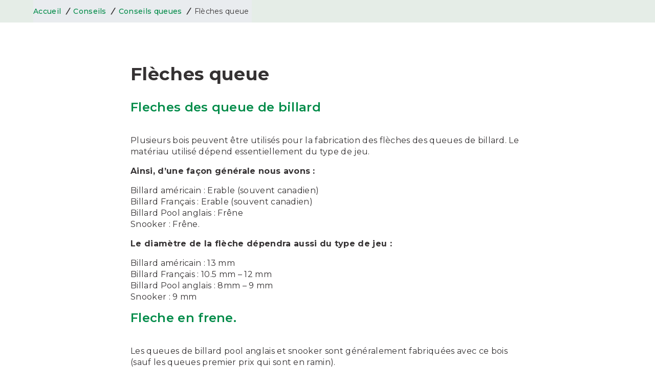

--- FILE ---
content_type: text/html; charset=UTF-8
request_url: https://www.supreme.fr/conseils/conseils-queues/fleches-queue
body_size: 20360
content:
<!doctype html>
<html lang="fr-FR">

<head>
    <meta charset="UTF-8" />
    <meta name="viewport" content="width=device-width, initial-scale=1" />
    <link rel="profile" href="https://gmpg.org/xfn/11" />

    
    <!-- Google Tag Manager -->
    <script>
      (function(w,d,s,l,i){w[l]=w[l]||[];w[l].push({'gtm.start':
      new Date().getTime(), event: 'gtm.js'
      });
      var f = d.getElementsByTagName(s)[0],
        j = d.createElement(s),
        dl = l != 'dataLayer' ? '&l=' + l : '';
      j.async = true;
      j.src =
        'https://www.googletagmanager.com/gtm.js?id=' + i + dl;
      f.parentNode.insertBefore(j, f);
      })(window, document, 'script', 'dataLayer', 'GTM-TVVP599');
    </script>
    <!-- End Google Tag Manager -->

    <meta name='robots' content='index, follow, max-image-preview:large, max-snippet:-1, max-video-preview:-1' />
	<style>img:is([sizes="auto" i], [sizes^="auto," i]) { contain-intrinsic-size: 3000px 1500px }</style>
	
	<!-- This site is optimized with the Yoast SEO plugin v26.3 - https://yoast.com/wordpress/plugins/seo/ -->
	<title>Flèches queue - blog supreme</title>
	<link rel="canonical" href="https://www.supreme.fr/conseils/conseils-queues/fleches-queue/" />
	<meta property="og:locale" content="fr_FR" />
	<meta property="og:type" content="article" />
	<meta property="og:title" content="Flèches queue - blog supreme" />
	<meta property="og:description" content="Fleches des queue de billard Plusieurs bois peuvent être utilisés pour la fabrication des flèches des queues de billard. Le matériau utilisé dépend essentiellement du type de jeu. Ainsi, d&rsquo;une façon générale nous avons : Billard américain : Erable (souvent canadien) Billard Français : Erable (souvent canadien) Billard Pool anglais : Frêne Snooker : Frêne. [&hellip;]" />
	<meta property="og:url" content="https://www.supreme.fr/conseils/conseils-queues/fleches-queue/" />
	<meta property="og:site_name" content="blog supreme" />
	<meta property="article:modified_time" content="2024-09-30T07:16:46+00:00" />
	<meta property="og:image" content="https://www.supreme.fr/wordpress/wp-content/uploads/2024/09/fleche3-1.jpg" />
	<meta property="og:image:width" content="270" />
	<meta property="og:image:height" content="156" />
	<meta property="og:image:type" content="image/jpeg" />
	<meta name="twitter:card" content="summary_large_image" />
	<meta name="twitter:label1" content="Durée de lecture estimée" />
	<meta name="twitter:data1" content="3 minutes" />
	<script type="application/ld+json" class="yoast-schema-graph">{"@context":"https://schema.org","@graph":[{"@type":"WebPage","@id":"https://www.supreme.fr/conseils/conseils-queues/fleches-queue/","url":"https://www.supreme.fr/conseils/conseils-queues/fleches-queue/","name":"Flèches queue - blog supreme","isPartOf":{"@id":"https://www.supreme.fr/#website"},"primaryImageOfPage":{"@id":"https://www.supreme.fr/conseils/conseils-queues/fleches-queue/#primaryimage"},"image":{"@id":"https://www.supreme.fr/conseils/conseils-queues/fleches-queue/#primaryimage"},"thumbnailUrl":"https://www.supreme.fr/wordpress/wp-content/uploads/2024/09/fleche3-1.jpg","datePublished":"2010-12-04T20:58:42+00:00","dateModified":"2024-09-30T07:16:46+00:00","breadcrumb":{"@id":"https://www.supreme.fr/conseils/conseils-queues/fleches-queue/#breadcrumb"},"inLanguage":"fr-FR","potentialAction":[{"@type":"ReadAction","target":["https://www.supreme.fr/conseils/conseils-queues/fleches-queue/"]}]},{"@type":"ImageObject","inLanguage":"fr-FR","@id":"https://www.supreme.fr/conseils/conseils-queues/fleches-queue/#primaryimage","url":"https://www.supreme.fr/wordpress/wp-content/uploads/2024/09/fleche3-1.jpg","contentUrl":"https://www.supreme.fr/wordpress/wp-content/uploads/2024/09/fleche3-1.jpg","width":270,"height":156},{"@type":"BreadcrumbList","@id":"https://www.supreme.fr/conseils/conseils-queues/fleches-queue/#breadcrumb","itemListElement":[{"@type":"ListItem","position":1,"name":"Accueil","item":"https://www.supreme.fr/"},{"@type":"ListItem","position":2,"name":"Conseils","item":"https://www.supreme.fr/conseils/"},{"@type":"ListItem","position":3,"name":"Conseils queues","item":"https://www.supreme.fr/conseils/conseils-queues/"},{"@type":"ListItem","position":4,"name":"Flèches queue"}]},{"@type":"WebSite","@id":"https://www.supreme.fr/#website","url":"https://www.supreme.fr/","name":"blog supreme","description":"","potentialAction":[{"@type":"SearchAction","target":{"@type":"EntryPoint","urlTemplate":"https://www.supreme.fr/?s={search_term_string}"},"query-input":{"@type":"PropertyValueSpecification","valueRequired":true,"valueName":"search_term_string"}}],"inLanguage":"fr-FR"}]}</script>
	<!-- / Yoast SEO plugin. -->


<link rel='dns-prefetch' href='//cdn.jsdelivr.net' />
<link rel='dns-prefetch' href='//kit.fontawesome.com' />
<link rel='dns-prefetch' href='//fonts.googleapis.com' />
<script type="text/javascript">
/* <![CDATA[ */
window._wpemojiSettings = {"baseUrl":"https:\/\/s.w.org\/images\/core\/emoji\/16.0.1\/72x72\/","ext":".png","svgUrl":"https:\/\/s.w.org\/images\/core\/emoji\/16.0.1\/svg\/","svgExt":".svg","source":{"concatemoji":"https:\/\/www.supreme.fr\/wordpress\/wp-includes\/js\/wp-emoji-release.min.js?ver=bebf58"}};
/*! This file is auto-generated */
!function(s,n){var o,i,e;function c(e){try{var t={supportTests:e,timestamp:(new Date).valueOf()};sessionStorage.setItem(o,JSON.stringify(t))}catch(e){}}function p(e,t,n){e.clearRect(0,0,e.canvas.width,e.canvas.height),e.fillText(t,0,0);var t=new Uint32Array(e.getImageData(0,0,e.canvas.width,e.canvas.height).data),a=(e.clearRect(0,0,e.canvas.width,e.canvas.height),e.fillText(n,0,0),new Uint32Array(e.getImageData(0,0,e.canvas.width,e.canvas.height).data));return t.every(function(e,t){return e===a[t]})}function u(e,t){e.clearRect(0,0,e.canvas.width,e.canvas.height),e.fillText(t,0,0);for(var n=e.getImageData(16,16,1,1),a=0;a<n.data.length;a++)if(0!==n.data[a])return!1;return!0}function f(e,t,n,a){switch(t){case"flag":return n(e,"\ud83c\udff3\ufe0f\u200d\u26a7\ufe0f","\ud83c\udff3\ufe0f\u200b\u26a7\ufe0f")?!1:!n(e,"\ud83c\udde8\ud83c\uddf6","\ud83c\udde8\u200b\ud83c\uddf6")&&!n(e,"\ud83c\udff4\udb40\udc67\udb40\udc62\udb40\udc65\udb40\udc6e\udb40\udc67\udb40\udc7f","\ud83c\udff4\u200b\udb40\udc67\u200b\udb40\udc62\u200b\udb40\udc65\u200b\udb40\udc6e\u200b\udb40\udc67\u200b\udb40\udc7f");case"emoji":return!a(e,"\ud83e\udedf")}return!1}function g(e,t,n,a){var r="undefined"!=typeof WorkerGlobalScope&&self instanceof WorkerGlobalScope?new OffscreenCanvas(300,150):s.createElement("canvas"),o=r.getContext("2d",{willReadFrequently:!0}),i=(o.textBaseline="top",o.font="600 32px Arial",{});return e.forEach(function(e){i[e]=t(o,e,n,a)}),i}function t(e){var t=s.createElement("script");t.src=e,t.defer=!0,s.head.appendChild(t)}"undefined"!=typeof Promise&&(o="wpEmojiSettingsSupports",i=["flag","emoji"],n.supports={everything:!0,everythingExceptFlag:!0},e=new Promise(function(e){s.addEventListener("DOMContentLoaded",e,{once:!0})}),new Promise(function(t){var n=function(){try{var e=JSON.parse(sessionStorage.getItem(o));if("object"==typeof e&&"number"==typeof e.timestamp&&(new Date).valueOf()<e.timestamp+604800&&"object"==typeof e.supportTests)return e.supportTests}catch(e){}return null}();if(!n){if("undefined"!=typeof Worker&&"undefined"!=typeof OffscreenCanvas&&"undefined"!=typeof URL&&URL.createObjectURL&&"undefined"!=typeof Blob)try{var e="postMessage("+g.toString()+"("+[JSON.stringify(i),f.toString(),p.toString(),u.toString()].join(",")+"));",a=new Blob([e],{type:"text/javascript"}),r=new Worker(URL.createObjectURL(a),{name:"wpTestEmojiSupports"});return void(r.onmessage=function(e){c(n=e.data),r.terminate(),t(n)})}catch(e){}c(n=g(i,f,p,u))}t(n)}).then(function(e){for(var t in e)n.supports[t]=e[t],n.supports.everything=n.supports.everything&&n.supports[t],"flag"!==t&&(n.supports.everythingExceptFlag=n.supports.everythingExceptFlag&&n.supports[t]);n.supports.everythingExceptFlag=n.supports.everythingExceptFlag&&!n.supports.flag,n.DOMReady=!1,n.readyCallback=function(){n.DOMReady=!0}}).then(function(){return e}).then(function(){var e;n.supports.everything||(n.readyCallback(),(e=n.source||{}).concatemoji?t(e.concatemoji):e.wpemoji&&e.twemoji&&(t(e.twemoji),t(e.wpemoji)))}))}((window,document),window._wpemojiSettings);
/* ]]> */
</script>
<style id='wp-emoji-styles-inline-css' type='text/css'>

	img.wp-smiley, img.emoji {
		display: inline !important;
		border: none !important;
		box-shadow: none !important;
		height: 1em !important;
		width: 1em !important;
		margin: 0 0.07em !important;
		vertical-align: -0.1em !important;
		background: none !important;
		padding: 0 !important;
	}
</style>
<link rel='stylesheet' id='wp-block-library-css' href='https://www.supreme.fr/wordpress/wp-includes/css/dist/block-library/style.min.css?ver=bebf58' type='text/css' media='all' />
<style id='classic-theme-styles-inline-css' type='text/css'>
/*! This file is auto-generated */
.wp-block-button__link{color:#fff;background-color:#32373c;border-radius:9999px;box-shadow:none;text-decoration:none;padding:calc(.667em + 2px) calc(1.333em + 2px);font-size:1.125em}.wp-block-file__button{background:#32373c;color:#fff;text-decoration:none}
</style>
<style id='global-styles-inline-css' type='text/css'>
:root{--wp--preset--aspect-ratio--square: 1;--wp--preset--aspect-ratio--4-3: 4/3;--wp--preset--aspect-ratio--3-4: 3/4;--wp--preset--aspect-ratio--3-2: 3/2;--wp--preset--aspect-ratio--2-3: 2/3;--wp--preset--aspect-ratio--16-9: 16/9;--wp--preset--aspect-ratio--9-16: 9/16;--wp--preset--color--black: #000000;--wp--preset--color--cyan-bluish-gray: #abb8c3;--wp--preset--color--white: #fff;--wp--preset--color--pale-pink: #f78da7;--wp--preset--color--vivid-red: #cf2e2e;--wp--preset--color--luminous-vivid-orange: #ff6900;--wp--preset--color--luminous-vivid-amber: #fcb900;--wp--preset--color--light-green-cyan: #7bdcb5;--wp--preset--color--vivid-green-cyan: #00d084;--wp--preset--color--pale-cyan-blue: #8ed1fc;--wp--preset--color--vivid-cyan-blue: #0693e3;--wp--preset--color--vivid-purple: #9b51e0;--wp--preset--color--primary-color: #223B44;--wp--preset--color--secondary-color: #00AEF7;--wp--preset--color--tertiary-color: #6FCD20;--wp--preset--color--light-gray: #F5F5F5;--wp--preset--color--medium-gray: #B9B9B9;--wp--preset--color--dark-gray: #667479;--wp--preset--gradient--vivid-cyan-blue-to-vivid-purple: linear-gradient(135deg,rgba(6,147,227,1) 0%,rgb(155,81,224) 100%);--wp--preset--gradient--light-green-cyan-to-vivid-green-cyan: linear-gradient(135deg,rgb(122,220,180) 0%,rgb(0,208,130) 100%);--wp--preset--gradient--luminous-vivid-amber-to-luminous-vivid-orange: linear-gradient(135deg,rgba(252,185,0,1) 0%,rgba(255,105,0,1) 100%);--wp--preset--gradient--luminous-vivid-orange-to-vivid-red: linear-gradient(135deg,rgba(255,105,0,1) 0%,rgb(207,46,46) 100%);--wp--preset--gradient--very-light-gray-to-cyan-bluish-gray: linear-gradient(135deg,rgb(238,238,238) 0%,rgb(169,184,195) 100%);--wp--preset--gradient--cool-to-warm-spectrum: linear-gradient(135deg,rgb(74,234,220) 0%,rgb(151,120,209) 20%,rgb(207,42,186) 40%,rgb(238,44,130) 60%,rgb(251,105,98) 80%,rgb(254,248,76) 100%);--wp--preset--gradient--blush-light-purple: linear-gradient(135deg,rgb(255,206,236) 0%,rgb(152,150,240) 100%);--wp--preset--gradient--blush-bordeaux: linear-gradient(135deg,rgb(254,205,165) 0%,rgb(254,45,45) 50%,rgb(107,0,62) 100%);--wp--preset--gradient--luminous-dusk: linear-gradient(135deg,rgb(255,203,112) 0%,rgb(199,81,192) 50%,rgb(65,88,208) 100%);--wp--preset--gradient--pale-ocean: linear-gradient(135deg,rgb(255,245,203) 0%,rgb(182,227,212) 50%,rgb(51,167,181) 100%);--wp--preset--gradient--electric-grass: linear-gradient(135deg,rgb(202,248,128) 0%,rgb(113,206,126) 100%);--wp--preset--gradient--midnight: linear-gradient(135deg,rgb(2,3,129) 0%,rgb(40,116,252) 100%);--wp--preset--gradient--primary-to-secondary: linear-gradient(135deg, rgb(34,59,68) 0%, rgb(0,174,247) 100%);--wp--preset--gradient--transparency-to-black: linear-gradient(0deg, rgba(0,0,0,0.6) 0%, rgba(0,0,0,0.2) 100%);--wp--preset--font-size--small: 13px;--wp--preset--font-size--medium: 20px;--wp--preset--font-size--large: 36px;--wp--preset--font-size--x-large: 42px;--wp--preset--font-size--normal: 16px;--wp--preset--font-size--medium-line: 22px;--wp--preset--font-size--huge: 42px;--wp--preset--spacing--20: 0.44rem;--wp--preset--spacing--30: 0.67rem;--wp--preset--spacing--40: 1rem;--wp--preset--spacing--50: 1.5rem;--wp--preset--spacing--60: 2.25rem;--wp--preset--spacing--70: 3.38rem;--wp--preset--spacing--80: 5.06rem;--wp--preset--shadow--natural: 6px 6px 9px rgba(0, 0, 0, 0.2);--wp--preset--shadow--deep: 12px 12px 50px rgba(0, 0, 0, 0.4);--wp--preset--shadow--sharp: 6px 6px 0px rgba(0, 0, 0, 0.2);--wp--preset--shadow--outlined: 6px 6px 0px -3px rgba(255, 255, 255, 1), 6px 6px rgba(0, 0, 0, 1);--wp--preset--shadow--crisp: 6px 6px 0px rgba(0, 0, 0, 1);}:where(.is-layout-flex){gap: 0.5em;}:where(.is-layout-grid){gap: 0.5em;}body .is-layout-flex{display: flex;}.is-layout-flex{flex-wrap: wrap;align-items: center;}.is-layout-flex > :is(*, div){margin: 0;}body .is-layout-grid{display: grid;}.is-layout-grid > :is(*, div){margin: 0;}:where(.wp-block-columns.is-layout-flex){gap: 2em;}:where(.wp-block-columns.is-layout-grid){gap: 2em;}:where(.wp-block-post-template.is-layout-flex){gap: 1.25em;}:where(.wp-block-post-template.is-layout-grid){gap: 1.25em;}.has-black-color{color: var(--wp--preset--color--black) !important;}.has-cyan-bluish-gray-color{color: var(--wp--preset--color--cyan-bluish-gray) !important;}.has-white-color{color: var(--wp--preset--color--white) !important;}.has-pale-pink-color{color: var(--wp--preset--color--pale-pink) !important;}.has-vivid-red-color{color: var(--wp--preset--color--vivid-red) !important;}.has-luminous-vivid-orange-color{color: var(--wp--preset--color--luminous-vivid-orange) !important;}.has-luminous-vivid-amber-color{color: var(--wp--preset--color--luminous-vivid-amber) !important;}.has-light-green-cyan-color{color: var(--wp--preset--color--light-green-cyan) !important;}.has-vivid-green-cyan-color{color: var(--wp--preset--color--vivid-green-cyan) !important;}.has-pale-cyan-blue-color{color: var(--wp--preset--color--pale-cyan-blue) !important;}.has-vivid-cyan-blue-color{color: var(--wp--preset--color--vivid-cyan-blue) !important;}.has-vivid-purple-color{color: var(--wp--preset--color--vivid-purple) !important;}.has-black-background-color{background-color: var(--wp--preset--color--black) !important;}.has-cyan-bluish-gray-background-color{background-color: var(--wp--preset--color--cyan-bluish-gray) !important;}.has-white-background-color{background-color: var(--wp--preset--color--white) !important;}.has-pale-pink-background-color{background-color: var(--wp--preset--color--pale-pink) !important;}.has-vivid-red-background-color{background-color: var(--wp--preset--color--vivid-red) !important;}.has-luminous-vivid-orange-background-color{background-color: var(--wp--preset--color--luminous-vivid-orange) !important;}.has-luminous-vivid-amber-background-color{background-color: var(--wp--preset--color--luminous-vivid-amber) !important;}.has-light-green-cyan-background-color{background-color: var(--wp--preset--color--light-green-cyan) !important;}.has-vivid-green-cyan-background-color{background-color: var(--wp--preset--color--vivid-green-cyan) !important;}.has-pale-cyan-blue-background-color{background-color: var(--wp--preset--color--pale-cyan-blue) !important;}.has-vivid-cyan-blue-background-color{background-color: var(--wp--preset--color--vivid-cyan-blue) !important;}.has-vivid-purple-background-color{background-color: var(--wp--preset--color--vivid-purple) !important;}.has-black-border-color{border-color: var(--wp--preset--color--black) !important;}.has-cyan-bluish-gray-border-color{border-color: var(--wp--preset--color--cyan-bluish-gray) !important;}.has-white-border-color{border-color: var(--wp--preset--color--white) !important;}.has-pale-pink-border-color{border-color: var(--wp--preset--color--pale-pink) !important;}.has-vivid-red-border-color{border-color: var(--wp--preset--color--vivid-red) !important;}.has-luminous-vivid-orange-border-color{border-color: var(--wp--preset--color--luminous-vivid-orange) !important;}.has-luminous-vivid-amber-border-color{border-color: var(--wp--preset--color--luminous-vivid-amber) !important;}.has-light-green-cyan-border-color{border-color: var(--wp--preset--color--light-green-cyan) !important;}.has-vivid-green-cyan-border-color{border-color: var(--wp--preset--color--vivid-green-cyan) !important;}.has-pale-cyan-blue-border-color{border-color: var(--wp--preset--color--pale-cyan-blue) !important;}.has-vivid-cyan-blue-border-color{border-color: var(--wp--preset--color--vivid-cyan-blue) !important;}.has-vivid-purple-border-color{border-color: var(--wp--preset--color--vivid-purple) !important;}.has-vivid-cyan-blue-to-vivid-purple-gradient-background{background: var(--wp--preset--gradient--vivid-cyan-blue-to-vivid-purple) !important;}.has-light-green-cyan-to-vivid-green-cyan-gradient-background{background: var(--wp--preset--gradient--light-green-cyan-to-vivid-green-cyan) !important;}.has-luminous-vivid-amber-to-luminous-vivid-orange-gradient-background{background: var(--wp--preset--gradient--luminous-vivid-amber-to-luminous-vivid-orange) !important;}.has-luminous-vivid-orange-to-vivid-red-gradient-background{background: var(--wp--preset--gradient--luminous-vivid-orange-to-vivid-red) !important;}.has-very-light-gray-to-cyan-bluish-gray-gradient-background{background: var(--wp--preset--gradient--very-light-gray-to-cyan-bluish-gray) !important;}.has-cool-to-warm-spectrum-gradient-background{background: var(--wp--preset--gradient--cool-to-warm-spectrum) !important;}.has-blush-light-purple-gradient-background{background: var(--wp--preset--gradient--blush-light-purple) !important;}.has-blush-bordeaux-gradient-background{background: var(--wp--preset--gradient--blush-bordeaux) !important;}.has-luminous-dusk-gradient-background{background: var(--wp--preset--gradient--luminous-dusk) !important;}.has-pale-ocean-gradient-background{background: var(--wp--preset--gradient--pale-ocean) !important;}.has-electric-grass-gradient-background{background: var(--wp--preset--gradient--electric-grass) !important;}.has-midnight-gradient-background{background: var(--wp--preset--gradient--midnight) !important;}.has-small-font-size{font-size: var(--wp--preset--font-size--small) !important;}.has-medium-font-size{font-size: var(--wp--preset--font-size--medium) !important;}.has-large-font-size{font-size: var(--wp--preset--font-size--large) !important;}.has-x-large-font-size{font-size: var(--wp--preset--font-size--x-large) !important;}
:where(.wp-block-post-template.is-layout-flex){gap: 1.25em;}:where(.wp-block-post-template.is-layout-grid){gap: 1.25em;}
:where(.wp-block-columns.is-layout-flex){gap: 2em;}:where(.wp-block-columns.is-layout-grid){gap: 2em;}
:root :where(.wp-block-pullquote){font-size: 1.5em;line-height: 1.6;}
</style>
<link rel='stylesheet' id='google-fonts-oswald-css' href='https://fonts.googleapis.com/css2?family=Oswald:wght@200;300;400;500&#038;display=swap' type='text/css' media='all' />
<link rel='stylesheet' id='google-fonts-roboto-css' href='https://fonts.googleapis.com/css2?family=Roboto:wght@100;300;400&#038;display=swap' type='text/css' media='all' />
<link rel='stylesheet' id='chocolat-css-css' href='https://www.supreme.fr/wordpress/wp-content/themes/supreme-wp/assets/css/vendor/chocolat.css?ver=bebf58' type='text/css' media='all' />
<link rel='stylesheet' id='swiper-css-css' href='https://www.supreme.fr/wordpress/wp-content/themes/supreme-wp/assets/css/vendor/swiper.min.css?ver=bebf58' type='text/css' media='all' />
<link rel='stylesheet' id='theme-main-css' href='https://www.supreme.fr/wordpress/wp-content/themes/supreme-wp/assets/css/style.css?ver=ver=2085417722' type='text/css' media='all' />
<link rel='stylesheet' id='prestashop-style-theme-css' href='https://www.supreme.fr/wordpress/wp-content/themes/supreme-wp../../../../../themes/supreme-classic-rocket/assets/css/theme.css?ver=1.0.0' type='text/css' media='all' />
<link rel='stylesheet' id='prestashop-style-front-css' href='https://www.supreme.fr/wordpress/wp-content/themes/supreme-wp../../../../../modules/blockreassurance/views/dist/front.css?ver=1.0.0' type='text/css' media='all' />
<script type="text/javascript" src="https://kit.fontawesome.com/cb70eded10.js?ver=bebf58" id="font-awesome-js"></script>
<link rel="https://api.w.org/" href="https://www.supreme.fr/wp-json/" /><link rel="alternate" title="JSON" type="application/json" href="https://www.supreme.fr/wp-json/wp/v2/conseils/1262" /><link rel="alternate" title="oEmbed (JSON)" type="application/json+oembed" href="https://www.supreme.fr/wp-json/oembed/1.0/embed?url=https%3A%2F%2Fwww.supreme.fr%2Fconseils%2Fconseils-queues%2Ffleches-queue%2F" />
<link rel="alternate" title="oEmbed (XML)" type="text/xml+oembed" href="https://www.supreme.fr/wp-json/oembed/1.0/embed?url=https%3A%2F%2Fwww.supreme.fr%2Fconseils%2Fconseils-queues%2Ffleches-queue%2F&#038;format=xml" />
<link rel="icon" href="https://www.supreme.fr/wordpress/wp-content/uploads/2024/10/favicon-supreme-02.png" sizes="32x32" />
<link rel="icon" href="https://www.supreme.fr/wordpress/wp-content/uploads/2024/10/favicon-supreme-02.png" sizes="192x192" />
<link rel="apple-touch-icon" href="https://www.supreme.fr/wordpress/wp-content/uploads/2024/10/favicon-supreme-02.png" />
<meta name="msapplication-TileImage" content="https://www.supreme.fr/wordpress/wp-content/uploads/2024/10/favicon-supreme-02.png" />
</head>

<body class="wp-singular conseils-template-default single single-conseils postid-1262 wp-theme-supreme-wp wp-supreme">
        <main>

<!-- <header id="header" class="site-header l-header"></header> -->

<header id="header" class="l-header">
   <div class="header-banner">
   </div>
   <div class="header-nav u-bor-bot">
      <div class="header__container container">
         <div class="u-a-i-c d-flex justify-content-end small">
            <div id="_mobile_desktop_contact_link">
               <div id="contact-link">
                  <a href="https://www.supreme.fr/pages/societe" class="visible--desktop ">
                  <span class="">Suprême</span>
                  </a>
                  <a href="https://www.supreme.fr/blog/" class="visible--desktop ">
                  <span class="">Le blog</span>
                  </a>
                  <a href="https://www.supreme.fr/nous-contacter" class="u-link-body">
                  <i class="far fa-envelope" aria-hidden="true"></i><span>Contactez-nous</span>
                  </a>
                  <a href="tel: 02 99 82 68 65">
                  <i class="far fa-mobile-android" aria-hidden="true"></i><span class="text-underline"> 02 99 82 68 65</span>
                  </a>
               </div>
            </div>
            <!-- Block search module TOP -->
            <form method="get" action="//www.supreme.fr/recherche" class="search-widget" data-search-widget="" data-search-controller-url="//www.supreme.fr/recherche">
               <i class="fas fa-search btn-open-search" aria-hidden="true"></i>
               <input type="hidden" name="controller" value="search">
               <div class="search-widget__group">
                  <input class="form-control search-widget__input-right" type="text" name="s" value="" placeholder="Rechercher" aria-label="Rechercher" autocomplete="off">
                  <button type="submit" class="search-widget__btn btn btn-link">
                  <i class="fas fa-search" aria-hidden="true"></i>
                  <span class="d-none">Rechercher</span>
                  </button>
               </div>
            </form>
            <!-- /Block search module TOP -->
         </div>
      </div>
   </div>
   <div class="container header-top d-flex u-a-i-c">
      <a href="https://www.supreme.fr/" class="header__logo">
      <img class="logo img-fluid" src="https://www.supreme.fr/img/logo-1721295297.jpg" alt="Suprême">
      </a>
      <div class="header__nav">
         <nav class="menu visible--desktop" id="_desktop_top_menu">
            <ul class="menu-top h-100" id="top-menu" role="navigation" data-depth="0">
               <li class="h-100 menu__item--0 category menu__item menu__item--top menu__item--active" id="category-3" aria-haspopup="true" aria-expanded="false" aria-owns="top_sub_menu_87221" aria-controls="top_sub_menu_87221">
                  <div class="menu__item-header">
                     <a class="d-md-flex w-100 menu__item-link--top menu__item-link--hassubmenu" href="https://www.supreme.fr/produits/billards" data-depth="0">
                        <span class="align-self-center">Billards</span>
                        <div class="submenu-icon-wrapper">
                           <img src="https://www.supreme.fr/img/c/3-0_thumb.jpg" title="" alt="">
                        </div>
                     </a>
                     <span class="visible--mobile">
                     <span data-target="#top_sub_menu_23007" data-toggle="collapse" class="d-block navbar-toggler icon-collapse">
                     <i class="material-icons menu__collapseicon"></i>
                     </span>
                     </span>
                  </div>
                  <div class="menu-sub clearfix collapse show" data-collapse-hide-mobile="" id="top_sub_menu_23007" role="group" aria-labelledby="category-3" aria-expanded="false" aria-hidden="true">
                     <div class="menu-sub__content">
                        <ul class="menu-sub__list menu-sub__list--1" data-depth="1">
                           <li class="h-100 menu__item--1 category menu__item menu__item--sub" id="category-14" aria-haspopup="true" aria-expanded="false" aria-owns="top_sub_menu_52225" aria-controls="top_sub_menu_52225">
                              <div class="menu__item-header">
                                 <a class="d-md-flex w-100 menu__item-link--sub menu__item-link--1 menu__item-link--hassubmenu" href="https://www.supreme.fr/produits/billards/tables-de-billard" data-depth="1">
                                    <span class="align-self-center">Tables de billard</span>
                                    <div class="submenu-icon-wrapper">
                                       <img src="https://www.supreme.fr/img/c/14-0_thumb.jpg" title="" alt="">
                                    </div>
                                 </a>
                                 <span class="visible--mobile">
                                 <span data-target="#top_sub_menu_83905" data-toggle="collapse" class="d-block navbar-toggler icon-collapse">
                                 <i class="material-icons menu__collapseicon"></i>
                                 </span>
                                 </span>
                              </div>
                              <div class="clearfix collapse show" data-collapse-hide-mobile="" id="top_sub_menu_83905" role="group" aria-labelledby="category-14" aria-expanded="false" aria-hidden="true">
                                 <div>
                                    <ul class="menu-sub__list menu-sub__list--2" data-depth="2">
                                       <li class="h-100 menu__item--2 category menu__item menu__item--sub" id="category-73">
                                          <a class="d-md-flex w-100 menu__item-link--sub menu__item-link--2 menu__item-link--nosubmenu" href="https://www.supreme.fr/produits/billards/tables-de-billard/americain" data-depth="2">
                                          <span class="align-self-center">Americain</span>
                                          </a>
                                       </li>
                                       <li class="h-100 menu__item--2 category menu__item menu__item--sub" id="category-15">
                                          <a class="d-md-flex w-100 menu__item-link--sub menu__item-link--2 menu__item-link--nosubmenu" href="https://www.supreme.fr/produits/billards/tables-de-billard/americain-transformable-en-table" data-depth="2">
                                          <span class="align-self-center">Américain transformable en table</span>
                                          </a>
                                       </li>
                                       <li class="h-100 menu__item--2 category menu__item menu__item--sub" id="category-22">
                                          <a class="d-md-flex w-100 menu__item-link--sub menu__item-link--2 menu__item-link--nosubmenu" href="https://www.supreme.fr/produits/billards/tables-de-billard/billards-pool-anglais" data-depth="2">
                                          <span class="align-self-center">Pool Anglais</span>
                                          </a>
                                       </li>
                                       <li class="h-100 menu__item--2 category menu__item menu__item--sub" id="category-74">
                                          <a class="d-md-flex w-100 menu__item-link--sub menu__item-link--2 menu__item-link--nosubmenu" href="https://www.supreme.fr/produits/billards/tables-de-billard/pool-anglais-transformable-en-table" data-depth="2">
                                          <span class="align-self-center">Pool Anglais transformable en table</span>
                                          </a>
                                       </li>
                                       <li class="h-100 menu__item--2 category menu__item menu__item--sub" id="category-27">
                                          <a class="d-md-flex w-100 menu__item-link--sub menu__item-link--2 menu__item-link--nosubmenu" href="https://www.supreme.fr/produits/billards/tables-de-billard/monnayeur" data-depth="2">
                                          <span class="align-self-center">Monnayeur</span>
                                          </a>
                                       </li>
                                       <li class="h-100 menu__item--2 category menu__item menu__item--sub" id="category-177">
                                          <a class="d-md-flex w-100 menu__item-link--sub menu__item-link--2 menu__item-link--nosubmenu" href="https://www.supreme.fr/produits/billards/tables-de-billard/snooker" data-depth="2">
                                          <span class="align-self-center">Snooker</span>
                                          </a>
                                       </li>
                                       <li class="h-100 menu__item--2 category menu__item menu__item--sub" id="category-184">
                                          <a class="d-md-flex w-100 menu__item-link--sub menu__item-link--2 menu__item-link--nosubmenu" href="https://www.supreme.fr/produits/billards/tables-de-billard/francais-carambole" data-depth="2">
                                          <span class="align-self-center">Français Carambole</span>
                                          </a>
                                       </li>
                                       <li class="h-100 menu__item--2 category menu__item menu__item--sub" id="category-180">
                                          <a class="d-md-flex w-100 menu__item-link--sub menu__item-link--2 menu__item-link--nosubmenu" href="https://www.supreme.fr/produits/billards/tables-de-billard/loisir" data-depth="2">
                                          <span class="align-self-center">Loisir</span>
                                          </a>
                                       </li>
                                       <li class="h-100 menu__item--2 category menu__item menu__item--sub" id="category-75">
                                          <a class="d-md-flex w-100 menu__item-link--sub menu__item-link--2 menu__item-link--nosubmenu" href="https://www.supreme.fr/produits/billards/tables-de-billard/chaises-et-bancs" data-depth="2">
                                          <span class="align-self-center">Chaises et Bancs</span>
                                          </a>
                                       </li>
                                    </ul>
                                 </div>
                              </div>
                           </li>
                           <li class="h-100 menu__item--1 category menu__item menu__item--sub" id="category-28" aria-haspopup="true" aria-expanded="false" aria-owns="top_sub_menu_40437" aria-controls="top_sub_menu_40437">
                              <div class="menu__item-header">
                                 <a class="d-md-flex w-100 menu__item-link--sub menu__item-link--1 menu__item-link--hassubmenu" href="https://www.supreme.fr/produits/billards/queues-de-billard" data-depth="1">
                                    <span class="align-self-center">Queues de billard</span>
                                    <div class="submenu-icon-wrapper">
                                       <img src="https://www.supreme.fr/img/c/28-0_thumb.jpg" title="" alt="">
                                    </div>
                                 </a>
                                 <span class="visible--mobile">
                                 <span data-target="#top_sub_menu_16299" data-toggle="collapse" class="d-block navbar-toggler icon-collapse">
                                 <i class="material-icons menu__collapseicon"></i>
                                 </span>
                                 </span>
                              </div>
                              <div class="clearfix collapse show" data-collapse-hide-mobile="" id="top_sub_menu_16299" role="group" aria-labelledby="category-28" aria-expanded="false" aria-hidden="true">
                                 <div>
                                    <ul class="menu-sub__list menu-sub__list--2" data-depth="2">
                                       <li class="h-100 menu__item--2 category menu__item menu__item--sub" id="category-108">
                                          <a class="d-md-flex w-100 menu__item-link--sub menu__item-link--2 menu__item-link--nosubmenu" href="https://www.supreme.fr/produits/billards/queues-de-billard/queue-americain" data-depth="2">
                                          <span class="align-self-center">Américain</span>
                                          </a>
                                       </li>
                                       <li class="h-100 menu__item--2 category menu__item menu__item--sub" id="category-109">
                                          <a class="d-md-flex w-100 menu__item-link--sub menu__item-link--2 menu__item-link--nosubmenu" href="https://www.supreme.fr/produits/billards/queues-de-billard/francais" data-depth="2">
                                          <span class="align-self-center">Français</span>
                                          </a>
                                       </li>
                                       <li class="h-100 menu__item--2 category menu__item menu__item--sub" id="category-29">
                                          <a class="d-md-flex w-100 menu__item-link--sub menu__item-link--2 menu__item-link--nosubmenu" href="https://www.supreme.fr/produits/billards/queues-de-billard/pool-snooker" data-depth="2">
                                          <span class="align-self-center">Pool &amp; Snooker</span>
                                          </a>
                                       </li>
                                       <li class="h-100 menu__item--2 category menu__item menu__item--sub" id="category-53">
                                          <a class="d-md-flex w-100 menu__item-link--sub menu__item-link--2 menu__item-link--nosubmenu" href="https://www.supreme.fr/produits/billards/queues-de-billard/porte-queues" data-depth="2">
                                          <span class="align-self-center">Porte-queues</span>
                                          </a>
                                       </li>
                                       <li class="h-100 menu__item--2 category menu__item menu__item--sub" id="category-55" aria-haspopup="true" aria-expanded="false" aria-owns="top_sub_menu_91803" aria-controls="top_sub_menu_91803">
                                          <a class="d-md-flex w-100 menu__item-link--sub menu__item-link--2 menu__item-link--hassubmenu" href="https://www.supreme.fr/produits/billards/queues-de-billard/accessoires-queues" data-depth="2">
                                          <span class="align-self-center">Accessoires queues</span>
                                          </a>
                                       </li>
                                       <li class="h-100 menu__item--2 category menu__item menu__item--sub" id="category-52" aria-haspopup="true" aria-expanded="false" aria-owns="top_sub_menu_30274" aria-controls="top_sub_menu_30274">
                                          <a class="d-md-flex w-100 menu__item-link--sub menu__item-link--2 menu__item-link--hassubmenu" href="https://www.supreme.fr/produits/billards/queues-de-billard/maintenance-queues" data-depth="2">
                                          <span class="align-self-center">Maintenance queues</span>
                                          </a>
                                          <div class="clearfix collapse show" data-collapse-hide-mobile="" id="top_sub_menu_30274" role="group" aria-labelledby="category-52" aria-expanded="false" aria-hidden="true">
                                             <div>
                                                <ul class="menu-sub__list menu-sub__list--3" data-depth="3">
                                                </ul>
                                             </div>
                                          </div>
                                       </li>
                                    </ul>
                                 </div>
                              </div>
                           </li>
                           <li class="h-100 menu__item--1 category menu__item menu__item--sub" id="category-44" aria-haspopup="true" aria-expanded="false" aria-owns="top_sub_menu_35453" aria-controls="top_sub_menu_35453">
                              <div class="menu__item-header">
                                 <a class="d-md-flex w-100 menu__item-link--sub menu__item-link--1 menu__item-link--hassubmenu" href="https://www.supreme.fr/produits/billards/boitiers-et-housses" data-depth="1">
                                    <span class="align-self-center">Boîtiers et housses</span>
                                    <div class="submenu-icon-wrapper">
                                       <img src="https://www.supreme.fr/img/c/44-0_thumb.jpg" title="" alt="">
                                    </div>
                                 </a>
                                 <span class="visible--mobile">
                                 <span data-target="#top_sub_menu_23469" data-toggle="collapse" class="d-block navbar-toggler icon-collapse">
                                 <i class="material-icons menu__collapseicon"></i>
                                 </span>
                                 </span>
                              </div>
                              <div class="clearfix collapse show" data-collapse-hide-mobile="" id="top_sub_menu_23469" role="group" aria-labelledby="category-44" aria-expanded="false" aria-hidden="true">
                                 <div>
                                    <ul class="menu-sub__list menu-sub__list--2" data-depth="2">
                                       <li class="h-100 menu__item--2 category menu__item menu__item--sub" id="category-47">
                                          <a class="d-md-flex w-100 menu__item-link--sub menu__item-link--2 menu__item-link--nosubmenu" href="https://www.supreme.fr/produits/billards/boitiers-et-housses/boitiers-et-housses-pour-queues-1-2" data-depth="2">
                                          <span class="align-self-center">Boîtiers et housses pour queues 1/2</span>
                                          </a>
                                       </li>
                                       <li class="h-100 menu__item--2 category menu__item menu__item--sub" id="category-46">
                                          <a class="d-md-flex w-100 menu__item-link--sub menu__item-link--2 menu__item-link--nosubmenu" href="https://www.supreme.fr/produits/billards/boitiers-et-housses/boitiers-et-housses-pour-queues-3-4" data-depth="2">
                                          <span class="align-self-center">Boîtiers et housses pour queues 3/4</span>
                                          </a>
                                       </li>
                                       <li class="h-100 menu__item--2 category menu__item menu__item--sub" id="category-45">
                                          <a class="d-md-flex w-100 menu__item-link--sub menu__item-link--2 menu__item-link--nosubmenu" href="https://www.supreme.fr/produits/billards/boitiers-et-housses/boitiers-et-housses-pour-queues-monobloc" data-depth="2">
                                          <span class="align-self-center">Boîtiers et housses pour queues monobloc</span>
                                          </a>
                                       </li>
                                    </ul>
                                 </div>
                              </div>
                           </li>
                           <li class="h-100 menu__item--1 category menu__item menu__item--sub" id="category-30" aria-haspopup="true" aria-expanded="false" aria-owns="top_sub_menu_14095" aria-controls="top_sub_menu_14095">
                              <div class="menu__item-header">
                                 <a class="d-md-flex w-100 menu__item-link--sub menu__item-link--1 menu__item-link--hassubmenu" href="https://www.supreme.fr/produits/billards/billes" data-depth="1">
                                    <span class="align-self-center">Billes</span>
                                    <div class="submenu-icon-wrapper">
                                       <img src="https://www.supreme.fr/img/c/30-0_thumb.jpg" title="" alt="">
                                    </div>
                                 </a>
                                 <span class="visible--mobile">
                                 <span data-target="#top_sub_menu_38778" data-toggle="collapse" class="d-block navbar-toggler icon-collapse">
                                 <i class="material-icons menu__collapseicon"></i>
                                 </span>
                                 </span>
                              </div>
                              <div class="clearfix collapse show" data-collapse-hide-mobile="" id="top_sub_menu_38778" role="group" aria-labelledby="category-30" aria-expanded="false" aria-hidden="true">
                                 <div>
                                    <ul class="menu-sub__list menu-sub__list--2" data-depth="2">
                                       <li class="h-100 menu__item--2 category menu__item menu__item--sub" id="category-36">
                                          <a class="d-md-flex w-100 menu__item-link--sub menu__item-link--2 menu__item-link--nosubmenu" href="https://www.supreme.fr/produits/billards/billes/americaines" data-depth="2">
                                          <span class="align-self-center">Américaines</span>
                                          </a>
                                       </li>
                                       <li class="h-100 menu__item--2 category menu__item menu__item--sub" id="category-37">
                                          <a class="d-md-flex w-100 menu__item-link--sub menu__item-link--2 menu__item-link--nosubmenu" href="https://www.supreme.fr/produits/billards/billes/francaises" data-depth="2">
                                          <span class="align-self-center">Françaises</span>
                                          </a>
                                       </li>
                                       <li class="h-100 menu__item--2 category menu__item menu__item--sub" id="category-34">
                                          <a class="d-md-flex w-100 menu__item-link--sub menu__item-link--2 menu__item-link--nosubmenu" href="https://www.supreme.fr/produits/billards/billes/pool" data-depth="2">
                                          <span class="align-self-center">Pool</span>
                                          </a>
                                       </li>
                                       <li class="h-100 menu__item--2 category menu__item menu__item--sub" id="category-35">
                                          <a class="d-md-flex w-100 menu__item-link--sub menu__item-link--2 menu__item-link--nosubmenu" href="https://www.supreme.fr/produits/billards/billes/billes-snooker" data-depth="2">
                                          <span class="align-self-center">Snooker</span>
                                          </a>
                                       </li>
                                       <li class="h-100 menu__item--2 category menu__item menu__item--sub" id="category-38">
                                          <a class="d-md-flex w-100 menu__item-link--sub menu__item-link--2 menu__item-link--nosubmenu" href="https://www.supreme.fr/produits/billards/billes/a-l-unite" data-depth="2">
                                          <span class="align-self-center">A l'unité</span>
                                          </a>
                                       </li>
                                       <li class="h-100 menu__item--2 category menu__item menu__item--sub" id="category-40">
                                          <a class="d-md-flex w-100 menu__item-link--sub menu__item-link--2 menu__item-link--nosubmenu" href="https://www.supreme.fr/produits/billards/billes/entrainement" data-depth="2">
                                          <span class="align-self-center">Entrainement</span>
                                          </a>
                                       </li>
                                       <li class="h-100 menu__item--2 category menu__item menu__item--sub" id="category-31">
                                          <a class="d-md-flex w-100 menu__item-link--sub menu__item-link--2 menu__item-link--nosubmenu" href="https://www.supreme.fr/produits/billards/billes/lots-avec-billes" data-depth="2">
                                          <span class="align-self-center">Lots avec billes</span>
                                          </a>
                                       </li>
                                       <li class="h-100 menu__item--2 category menu__item menu__item--sub" id="category-39">
                                          <a class="d-md-flex w-100 menu__item-link--sub menu__item-link--2 menu__item-link--nosubmenu" href="https://www.supreme.fr/produits/billards/billes/petanque" data-depth="2">
                                          <span class="align-self-center">Pétanque</span>
                                          </a>
                                       </li>
                                       <li class="h-100 menu__item--2 category menu__item menu__item--sub" id="category-48">
                                          <a class="d-md-flex w-100 menu__item-link--sub menu__item-link--2 menu__item-link--nosubmenu" href="https://www.supreme.fr/produits/billards/billes/accessoires" data-depth="2">
                                          <span class="align-self-center">Accessoires</span>
                                          </a>
                                       </li>
                                       <li class="h-100 menu__item--2 category menu__item menu__item--sub" id="category-71">
                                          <a class="d-md-flex w-100 menu__item-link--sub menu__item-link--2 menu__item-link--nosubmenu" href="https://www.supreme.fr/produits/billards/billes/entretien-billes" data-depth="2">
                                          <span class="align-self-center">Entretien</span>
                                          </a>
                                       </li>
                                    </ul>
                                 </div>
                              </div>
                           </li>
                           <li class="h-100 menu__item--1 category menu__item menu__item--sub" id="category-49" aria-haspopup="true" aria-expanded="false" aria-owns="top_sub_menu_1228" aria-controls="top_sub_menu_1228">
                              <div class="menu__item-header">
                                 <a class="d-md-flex w-100 menu__item-link--sub menu__item-link--1 menu__item-link--hassubmenu" href="https://www.supreme.fr/produits/billards/accessoires-joueurs" data-depth="1">
                                    <span class="align-self-center">Accessoires Joueurs</span>
                                    <div class="submenu-icon-wrapper">
                                       <img src="https://www.supreme.fr/img/c/49-0_thumb.jpg" title="" alt="">
                                    </div>
                                 </a>
                                 <span class="visible--mobile">
                                 <span data-target="#top_sub_menu_50588" data-toggle="collapse" class="d-block navbar-toggler icon-collapse">
                                 <i class="material-icons menu__collapseicon"></i>
                                 </span>
                                 </span>
                              </div>
                              <div class="clearfix collapse show" data-collapse-hide-mobile="" id="top_sub_menu_50588" role="group" aria-labelledby="category-49" aria-expanded="false" aria-hidden="true">
                                 <div>
                                    <ul class="menu-sub__list menu-sub__list--2" data-depth="2">
                                       <li class="h-100 menu__item--2 category menu__item menu__item--sub" id="category-51" aria-haspopup="true" aria-expanded="false" aria-owns="top_sub_menu_56045" aria-controls="top_sub_menu_56045">
                                          <a class="d-md-flex w-100 menu__item-link--sub menu__item-link--2 menu__item-link--hassubmenu" href="https://www.supreme.fr/produits/billards/accessoires-joueurs/craies" data-depth="2">
                                          <span class="align-self-center">Craies</span>
                                          </a>
                                       </li>
                                       <li class="h-100 menu__item--2 category menu__item menu__item--sub" id="category-50">
                                          <a class="d-md-flex w-100 menu__item-link--sub menu__item-link--2 menu__item-link--nosubmenu" href="https://www.supreme.fr/produits/billards/accessoires-joueurs/porte-craies" data-depth="2">
                                          <span class="align-self-center">Porte-craies</span>
                                          </a>
                                       </li>
                                       <li class="h-100 menu__item--2 category menu__item menu__item--sub" id="category-54">
                                          <a class="d-md-flex w-100 menu__item-link--sub menu__item-link--2 menu__item-link--nosubmenu" href="https://www.supreme.fr/produits/billards/accessoires-joueurs/compteurs-de-points" data-depth="2">
                                          <span class="align-self-center">Compteurs de points</span>
                                          </a>
                                       </li>
                                       <li class="h-100 menu__item--2 category menu__item menu__item--sub" id="category-59">
                                          <a class="d-md-flex w-100 menu__item-link--sub menu__item-link--2 menu__item-link--nosubmenu" href="https://www.supreme.fr/produits/billards/accessoires-joueurs/gants" data-depth="2">
                                          <span class="align-self-center">Gants</span>
                                          </a>
                                       </li>
                                       <li class="h-100 menu__item--2 category menu__item menu__item--sub" id="category-58">
                                          <a class="d-md-flex w-100 menu__item-link--sub menu__item-link--2 menu__item-link--nosubmenu" href="https://www.supreme.fr/produits/billards/accessoires-joueurs/serviettes" data-depth="2">
                                          <span class="align-self-center">Serviettes</span>
                                          </a>
                                       </li>
                                       <li class="h-100 menu__item--2 category menu__item menu__item--sub" id="category-158">
                                          <a class="d-md-flex w-100 menu__item-link--sub menu__item-link--2 menu__item-link--nosubmenu" href="https://www.supreme.fr/produits/billards/accessoires-joueurs/support-lunettes" data-depth="2">
                                          <span class="align-self-center">Support lunettes</span>
                                          </a>
                                       </li>
                                    </ul>
                                 </div>
                              </div>
                           </li>
                           <li class="h-100 menu__item--1 category menu__item menu__item--sub" id="category-4" aria-haspopup="true" aria-expanded="false" aria-owns="top_sub_menu_4134" aria-controls="top_sub_menu_4134">
                              <div class="menu__item-header">
                                 <a class="d-md-flex w-100 menu__item-link--sub menu__item-link--1 menu__item-link--hassubmenu" href="https://www.supreme.fr/produits/billards/entretien-maintenance" data-depth="1">
                                    <span class="align-self-center">Maintenance et entretien</span>
                                    <div class="submenu-icon-wrapper">
                                       <img src="https://www.supreme.fr/img/c/4-0_thumb.jpg" title="" alt="">
                                    </div>
                                 </a>
                                 <span class="visible--mobile">
                                 <span data-target="#top_sub_menu_53748" data-toggle="collapse" class="d-block navbar-toggler icon-collapse">
                                 <i class="material-icons menu__collapseicon"></i>
                                 </span>
                                 </span>
                              </div>
                              <div class="clearfix collapse show" data-collapse-hide-mobile="" id="top_sub_menu_53748" role="group" aria-labelledby="category-4" aria-expanded="false" aria-hidden="true">
                                 <div>
                                    <ul class="menu-sub__list menu-sub__list--2" data-depth="2">
                                       <li class="h-100 menu__item--2 category menu__item menu__item--sub" id="category-60">
                                          <a class="d-md-flex w-100 menu__item-link--sub menu__item-link--2 menu__item-link--nosubmenu" href="https://www.supreme.fr/produits/billards/entretien-maintenance/brosses" data-depth="2">
                                          <span class="align-self-center">Brosses</span>
                                          </a>
                                       </li>
                                       <li class="h-100 menu__item--2 category menu__item menu__item--sub" id="category-56">
                                          <a class="d-md-flex w-100 menu__item-link--sub menu__item-link--2 menu__item-link--nosubmenu" href="https://www.supreme.fr/produits/billards/entretien-maintenance/housses" data-depth="2">
                                          <span class="align-self-center">Housses</span>
                                          </a>
                                       </li>
                                       <li class="h-100 menu__item--2 category menu__item menu__item--sub" id="category-9">
                                          <a class="d-md-flex w-100 menu__item-link--sub menu__item-link--2 menu__item-link--nosubmenu" href="https://www.supreme.fr/produits/billards/entretien-maintenance/tapis" data-depth="2">
                                          <span class="align-self-center">Tapis</span>
                                          </a>
                                       </li>
                                       <li class="h-100 menu__item--2 category menu__item menu__item--sub" id="category-57">
                                          <a class="d-md-flex w-100 menu__item-link--sub menu__item-link--2 menu__item-link--nosubmenu" href="https://www.supreme.fr/produits/billards/entretien-maintenance/outillage" data-depth="2">
                                          <span class="align-self-center">Outillage</span>
                                          </a>
                                       </li>
                                       <li class="h-100 menu__item--2 category menu__item menu__item--sub" id="category-5">
                                          <a class="d-md-flex w-100 menu__item-link--sub menu__item-link--2 menu__item-link--nosubmenu" href="https://www.supreme.fr/produits/billards/entretien-maintenance/pieces-detachees-billard" data-depth="2">
                                          <span class="align-self-center">Pièces détachées</span>
                                          </a>
                                       </li>
                                    </ul>
                                 </div>
                              </div>
                           </li>
                        </ul>
                     </div>
                  </div>
               </li>
               <li class="h-100 menu__item--0 category menu__item menu__item--top" id="category-6" aria-haspopup="true" aria-expanded="false" aria-owns="top_sub_menu_82622" aria-controls="top_sub_menu_82622">
                  <div class="menu__item-header">
                     <a class="d-md-flex w-100 menu__item-link--top menu__item-link--hassubmenu" href="https://www.supreme.fr/produits/baby-foot" data-depth="0">
                        <span class="align-self-center">Baby-Foot</span>
                        <div class="submenu-icon-wrapper">
                           <img src="https://www.supreme.fr/img/c/6-0_thumb.jpg" title="" alt="">
                        </div>
                     </a>
                     <span class="visible--mobile">
                     <span data-target="#top_sub_menu_25263" data-toggle="collapse" class="d-block navbar-toggler icon-collapse">
                     <i class="material-icons menu__collapseicon"></i>
                     </span>
                     </span>
                  </div>
                  <div class="menu-sub clearfix collapse show" data-collapse-hide-mobile="" id="top_sub_menu_25263" role="group" aria-labelledby="category-6" aria-expanded="false" aria-hidden="true">
                     <div class="menu-sub__content">
                        <ul class="menu-sub__list menu-sub__list--1" data-depth="1">
                           <li class="h-100 menu__item--1 category menu__item menu__item--sub" id="category-159" aria-haspopup="true" aria-expanded="false" aria-owns="top_sub_menu_27727" aria-controls="top_sub_menu_27727">
                              <div class="menu__item-header">
                                 <a class="d-md-flex w-100 menu__item-link--sub menu__item-link--1 menu__item-link--hassubmenu" href="https://www.supreme.fr/produits/baby-foot/tables-baby-foot" data-depth="1">
                                    <span class="align-self-center">Baby-foot</span>
                                    <div class="submenu-icon-wrapper">
                                       <img src="https://www.supreme.fr/img/c/159-0_thumb.jpg" title="" alt="">
                                    </div>
                                 </a>
                                 <span class="visible--mobile">
                                 <span data-target="#top_sub_menu_68427" data-toggle="collapse" class="d-block navbar-toggler icon-collapse">
                                 <i class="material-icons menu__collapseicon"></i>
                                 </span>
                                 </span>
                              </div>
                              <div class="clearfix collapse show" data-collapse-hide-mobile="" id="top_sub_menu_68427" role="group" aria-labelledby="category-159" aria-expanded="false" aria-hidden="true">
                                 <div>
                                    <ul class="menu-sub__list menu-sub__list--2" data-depth="2">
                                       <li class="h-100 menu__item--2 category menu__item menu__item--sub" id="category-165">
                                          <a class="d-md-flex w-100 menu__item-link--sub menu__item-link--2 menu__item-link--nosubmenu" href="https://www.supreme.fr/produits/baby-foot/tables-baby-foot/baby-foot-bonzini" data-depth="2">
                                          <span class="align-self-center">Baby-foot Bonzini</span>
                                          </a>
                                       </li>
                                       <li class="h-100 menu__item--2 category menu__item menu__item--sub" id="category-162">
                                          <a class="d-md-flex w-100 menu__item-link--sub menu__item-link--2 menu__item-link--nosubmenu" href="https://www.supreme.fr/produits/baby-foot/tables-baby-foot/baby-foot-a-monnayeur" data-depth="2">
                                          <span class="align-self-center">Baby-foot à monnayeur</span>
                                          </a>
                                       </li>
                                       <li class="h-100 menu__item--2 category menu__item menu__item--sub" id="category-163">
                                          <a class="d-md-flex w-100 menu__item-link--sub menu__item-link--2 menu__item-link--nosubmenu" href="https://www.supreme.fr/produits/baby-foot/tables-baby-foot/baby-foot-petiot" data-depth="2">
                                          <span class="align-self-center">Baby-foot Petiot</span>
                                          </a>
                                       </li>
                                       <li class="h-100 menu__item--2 category menu__item menu__item--sub" id="category-166">
                                          <a class="d-md-flex w-100 menu__item-link--sub menu__item-link--2 menu__item-link--nosubmenu" href="https://www.supreme.fr/produits/baby-foot/tables-baby-foot/baby-foot-riley" data-depth="2">
                                          <span class="align-self-center">Baby-foot Riley</span>
                                          </a>
                                       </li>
                                       <li class="h-100 menu__item--2 category menu__item menu__item--sub" id="category-161">
                                          <a class="d-md-flex w-100 menu__item-link--sub menu__item-link--2 menu__item-link--nosubmenu" href="https://www.supreme.fr/produits/baby-foot/tables-baby-foot/baby-foot-rs-barcelona" data-depth="2">
                                          <span class="align-self-center">Baby-foot RS Barcelona</span>
                                          </a>
                                       </li>
                                       <li class="h-100 menu__item--2 category menu__item menu__item--sub" id="category-160">
                                          <a class="d-md-flex w-100 menu__item-link--sub menu__item-link--2 menu__item-link--nosubmenu" href="https://www.supreme.fr/produits/baby-foot/tables-baby-foot/baby-foot-stella" data-depth="2">
                                          <span class="align-self-center">Baby-foot Stella</span>
                                          </a>
                                       </li>
                                       <li class="h-100 menu__item--2 category menu__item menu__item--sub" id="category-164">
                                          <a class="d-md-flex w-100 menu__item-link--sub menu__item-link--2 menu__item-link--nosubmenu" href="https://www.supreme.fr/produits/baby-foot/tables-baby-foot/baby-foot-sulpie" data-depth="2">
                                          <span class="align-self-center">Baby-foot Sulpie</span>
                                          </a>
                                       </li>
                                       <li class="h-100 menu__item--2 category menu__item menu__item--sub" id="category-167">
                                          <a class="d-md-flex w-100 menu__item-link--sub menu__item-link--2 menu__item-link--nosubmenu" href="https://www.supreme.fr/produits/baby-foot/tables-baby-foot/baby-foot-supreme" data-depth="2">
                                          <span class="align-self-center">Baby-foot Supreme</span>
                                          </a>
                                       </li>
                                    </ul>
                                 </div>
                              </div>
                           </li>
                           <li class="h-100 menu__item--1 category menu__item menu__item--sub" id="category-32" aria-haspopup="true" aria-expanded="false" aria-owns="top_sub_menu_50566" aria-controls="top_sub_menu_50566">
                              <div class="menu__item-header">
                                 <a class="d-md-flex w-100 menu__item-link--sub menu__item-link--1 menu__item-link--hassubmenu" href="https://www.supreme.fr/produits/baby-foot/accessoires-baby-foot" data-depth="1">
                                    <span class="align-self-center">Accessoires baby-foot</span>
                                    <div class="submenu-icon-wrapper">
                                       <img src="https://www.supreme.fr/img/c/32-0_thumb.jpg" title="" alt="">
                                    </div>
                                 </a>
                                 <span class="visible--mobile">
                                 <span data-target="#top_sub_menu_47436" data-toggle="collapse" class="d-block navbar-toggler icon-collapse">
                                 <i class="material-icons menu__collapseicon"></i>
                                 </span>
                                 </span>
                              </div>
                              <div class="clearfix collapse show" data-collapse-hide-mobile="" id="top_sub_menu_47436" role="group" aria-labelledby="category-32" aria-expanded="false" aria-hidden="true">
                                 <div>
                                    <ul class="menu-sub__list menu-sub__list--2" data-depth="2">
                                       <li class="h-100 menu__item--2 category menu__item menu__item--sub" id="category-33">
                                          <a class="d-md-flex w-100 menu__item-link--sub menu__item-link--2 menu__item-link--nosubmenu" href="https://www.supreme.fr/produits/baby-foot/accessoires-baby-foot/balles-de-baby-foot" data-depth="2">
                                          <span class="align-self-center">Balles de baby-foot</span>
                                          </a>
                                       </li>
                                       <li class="h-100 menu__item--2 category menu__item menu__item--sub" id="category-145">
                                          <a class="d-md-flex w-100 menu__item-link--sub menu__item-link--2 menu__item-link--nosubmenu" href="https://www.supreme.fr/produits/baby-foot/accessoires-baby-foot/housses-de-baby-foot" data-depth="2">
                                          <span class="align-self-center">Housses de baby-foot</span>
                                          </a>
                                       </li>
                                       <li class="h-100 menu__item--2 category menu__item menu__item--sub" id="category-146">
                                          <a class="d-md-flex w-100 menu__item-link--sub menu__item-link--2 menu__item-link--nosubmenu" href="https://www.supreme.fr/produits/baby-foot/accessoires-baby-foot/poignees-de-baby-foot" data-depth="2">
                                          <span class="align-self-center">Poignées de baby-foot</span>
                                          </a>
                                       </li>
                                    </ul>
                                 </div>
                              </div>
                           </li>
                           <li class="h-100 menu__item--1 category menu__item menu__item--sub" id="category-7" aria-haspopup="true" aria-expanded="false" aria-owns="top_sub_menu_40949" aria-controls="top_sub_menu_40949">
                              <div class="menu__item-header">
                                 <a class="d-md-flex w-100 menu__item-link--sub menu__item-link--1 menu__item-link--hassubmenu" href="https://www.supreme.fr/produits/baby-foot/maintenance-baby-foot" data-depth="1">
                                    <span class="align-self-center">Maintenance baby-foot</span>
                                    <div class="submenu-icon-wrapper">
                                       <img src="https://www.supreme.fr/img/c/7-0_thumb.jpg" title="" alt="">
                                    </div>
                                 </a>
                                 <span class="visible--mobile">
                                 <span data-target="#top_sub_menu_37879" data-toggle="collapse" class="d-block navbar-toggler icon-collapse">
                                 <i class="material-icons menu__collapseicon"></i>
                                 </span>
                                 </span>
                              </div>
                              <div class="clearfix collapse show" data-collapse-hide-mobile="" id="top_sub_menu_37879" role="group" aria-labelledby="category-7" aria-expanded="false" aria-hidden="true">
                                 <div>
                                    <ul class="menu-sub__list menu-sub__list--2" data-depth="2">
                                       <li class="h-100 menu__item--2 category menu__item menu__item--sub" id="category-23">
                                          <a class="d-md-flex w-100 menu__item-link--sub menu__item-link--2 menu__item-link--nosubmenu" href="https://www.supreme.fr/produits/baby-foot/maintenance-baby-foot/pieces-detachees-baby-foot" data-depth="2">
                                          <span class="align-self-center">Pièces détachées</span>
                                          </a>
                                       </li>
                                       <li class="h-100 menu__item--2 category menu__item menu__item--sub" id="category-8">
                                          <a class="d-md-flex w-100 menu__item-link--sub menu__item-link--2 menu__item-link--nosubmenu" href="https://www.supreme.fr/produits/baby-foot/maintenance-baby-foot/joueurs" data-depth="2">
                                          <span class="align-self-center">Joueurs</span>
                                          </a>
                                       </li>
                                       <li class="h-100 menu__item--2 category menu__item menu__item--sub" id="category-125">
                                          <a class="d-md-flex w-100 menu__item-link--sub menu__item-link--2 menu__item-link--nosubmenu" href="https://www.supreme.fr/produits/baby-foot/maintenance-baby-foot/tapis-baby-foot" data-depth="2">
                                          <span class="align-self-center">Tapis</span>
                                          </a>
                                       </li>
                                       <li class="h-100 menu__item--2 category menu__item menu__item--sub" id="category-147">
                                          <a class="d-md-flex w-100 menu__item-link--sub menu__item-link--2 menu__item-link--nosubmenu" href="https://www.supreme.fr/produits/baby-foot/maintenance-baby-foot/rampes" data-depth="2">
                                          <span class="align-self-center">Rampes</span>
                                          </a>
                                       </li>
                                       <li class="h-100 menu__item--2 category menu__item menu__item--sub" id="category-148">
                                          <a class="d-md-flex w-100 menu__item-link--sub menu__item-link--2 menu__item-link--nosubmenu" href="https://www.supreme.fr/produits/baby-foot/maintenance-baby-foot/entretien" data-depth="2">
                                          <span class="align-self-center">Entretien</span>
                                          </a>
                                       </li>
                                    </ul>
                                 </div>
                              </div>
                           </li>
                        </ul>
                     </div>
                  </div>
               </li>
               <li class="h-100 menu__item--0 category menu__item menu__item--top" id="category-64" aria-haspopup="true" aria-expanded="false" aria-owns="top_sub_menu_17172" aria-controls="top_sub_menu_17172">
                  <div class="menu__item-header">
                     <a class="d-md-flex w-100 menu__item-link--top menu__item-link--hassubmenu" href="https://www.supreme.fr/produits/flechettes" data-depth="0">
                        <span class="align-self-center">Fléchettes</span>
                        <div class="submenu-icon-wrapper">
                           <img src="https://www.supreme.fr/img/c/64-0_thumb.jpg" title="" alt="">
                        </div>
                     </a>
                     <span class="visible--mobile">
                     <span data-target="#top_sub_menu_2222" data-toggle="collapse" class="d-block navbar-toggler icon-collapse">
                     <i class="material-icons menu__collapseicon"></i>
                     </span>
                     </span>
                  </div>
                  <div class="menu-sub clearfix collapse show" data-collapse-hide-mobile="" id="top_sub_menu_2222" role="group" aria-labelledby="category-64" aria-expanded="false" aria-hidden="true">
                     <div class="menu-sub__content">
                        <ul class="menu-sub__list menu-sub__list--1" data-depth="1">
                           <li class="h-100 menu__item--1 category menu__item menu__item--sub" id="category-65" aria-haspopup="true" aria-expanded="false" aria-owns="top_sub_menu_51554" aria-controls="top_sub_menu_51554">
                              <div class="menu__item-header">
                                 <a class="d-md-flex w-100 menu__item-link--sub menu__item-link--1 menu__item-link--hassubmenu" href="https://www.supreme.fr/produits/flechettes/cibles" data-depth="1">
                                    <span class="align-self-center">Cibles</span>
                                    <div class="submenu-icon-wrapper">
                                       <img src="https://www.supreme.fr/img/c/65-0_thumb.jpg" title="" alt="">
                                    </div>
                                 </a>
                                 <span class="visible--mobile">
                                 <span data-target="#top_sub_menu_55649" data-toggle="collapse" class="d-block navbar-toggler icon-collapse">
                                 <i class="material-icons menu__collapseicon"></i>
                                 </span>
                                 </span>
                              </div>
                              <div class="clearfix collapse show" data-collapse-hide-mobile="" id="top_sub_menu_55649" role="group" aria-labelledby="category-65" aria-expanded="false" aria-hidden="true">
                                 <div>
                                    <ul class="menu-sub__list menu-sub__list--2" data-depth="2">
                                       <li class="h-100 menu__item--2 category menu__item menu__item--sub" id="category-66">
                                          <a class="d-md-flex w-100 menu__item-link--sub menu__item-link--2 menu__item-link--nosubmenu" href="https://www.supreme.fr/produits/flechettes/cibles/electronique-soft" data-depth="2">
                                          <span class="align-self-center">Electronique (soft)</span>
                                          </a>
                                       </li>
                                       <li class="h-100 menu__item--2 category menu__item menu__item--sub" id="category-79">
                                          <a class="d-md-flex w-100 menu__item-link--sub menu__item-link--2 menu__item-link--nosubmenu" href="https://www.supreme.fr/produits/flechettes/cibles/traditionnel-acier" data-depth="2">
                                          <span class="align-self-center">Traditionnel (acier)</span>
                                          </a>
                                       </li>
                                       <li class="h-100 menu__item--2 category menu__item menu__item--sub" id="category-99">
                                          <a class="d-md-flex w-100 menu__item-link--sub menu__item-link--2 menu__item-link--nosubmenu" href="https://www.supreme.fr/produits/flechettes/cibles/cibles-magnetiques" data-depth="2">
                                          <span class="align-self-center">Magnétiques</span>
                                          </a>
                                       </li>
                                    </ul>
                                 </div>
                              </div>
                           </li>
                           <li class="h-100 menu__item--1 category menu__item menu__item--sub" id="category-80" aria-haspopup="true" aria-expanded="false" aria-owns="top_sub_menu_97897" aria-controls="top_sub_menu_97897">
                              <div class="menu__item-header">
                                 <a class="d-md-flex w-100 menu__item-link--sub menu__item-link--1 menu__item-link--hassubmenu" href="https://www.supreme.fr/produits/flechettes/produits-flechettes" data-depth="1">
                                    <span class="align-self-center">Fléchettes</span>
                                    <div class="submenu-icon-wrapper">
                                       <img src="https://www.supreme.fr/img/c/80-0_thumb.jpg" title="" alt="">
                                    </div>
                                 </a>
                                 <span class="visible--mobile">
                                 <span data-target="#top_sub_menu_99569" data-toggle="collapse" class="d-block navbar-toggler icon-collapse">
                                 <i class="material-icons menu__collapseicon"></i>
                                 </span>
                                 </span>
                              </div>
                              <div class="clearfix collapse show" data-collapse-hide-mobile="" id="top_sub_menu_99569" role="group" aria-labelledby="category-80" aria-expanded="false" aria-hidden="true">
                                 <div>
                                    <ul class="menu-sub__list menu-sub__list--2" data-depth="2">
                                       <li class="h-100 menu__item--2 category menu__item menu__item--sub" id="category-82">
                                          <a class="d-md-flex w-100 menu__item-link--sub menu__item-link--2 menu__item-link--nosubmenu" href="https://www.supreme.fr/produits/flechettes/produits-flechettes/pointes-soft" data-depth="2">
                                          <span class="align-self-center">Pointes soft</span>
                                          </a>
                                       </li>
                                       <li class="h-100 menu__item--2 category menu__item menu__item--sub" id="category-81">
                                          <a class="d-md-flex w-100 menu__item-link--sub menu__item-link--2 menu__item-link--nosubmenu" href="https://www.supreme.fr/produits/flechettes/produits-flechettes/pointes-acier" data-depth="2">
                                          <span class="align-self-center">Pointes acier</span>
                                          </a>
                                       </li>
                                       <li class="h-100 menu__item--2 category menu__item menu__item--sub" id="category-97">
                                          <a class="d-md-flex w-100 menu__item-link--sub menu__item-link--2 menu__item-link--nosubmenu" href="https://www.supreme.fr/produits/flechettes/produits-flechettes/flechettes-magnetiques" data-depth="2">
                                          <span class="align-self-center">Magnétiques</span>
                                          </a>
                                       </li>
                                    </ul>
                                 </div>
                              </div>
                           </li>
                           <li class="h-100 menu__item--1 category menu__item menu__item--sub" id="category-83" aria-haspopup="true" aria-expanded="false" aria-owns="top_sub_menu_71480" aria-controls="top_sub_menu_71480">
                              <div class="menu__item-header">
                                 <a class="d-md-flex w-100 menu__item-link--sub menu__item-link--1 menu__item-link--hassubmenu" href="https://www.supreme.fr/produits/flechettes/accessoires-flechettes" data-depth="1">
                                    <span class="align-self-center">Accessoires Fléchettes</span>
                                    <div class="submenu-icon-wrapper">
                                       <img src="https://www.supreme.fr/img/c/83-0_thumb.jpg" title="" alt="">
                                    </div>
                                 </a>
                                 <span class="visible--mobile">
                                 <span data-target="#top_sub_menu_61659" data-toggle="collapse" class="d-block navbar-toggler icon-collapse">
                                 <i class="material-icons menu__collapseicon"></i>
                                 </span>
                                 </span>
                              </div>
                              <div class="clearfix collapse show" data-collapse-hide-mobile="" id="top_sub_menu_61659" role="group" aria-labelledby="category-83" aria-expanded="false" aria-hidden="true">
                                 <div>
                                    <ul class="menu-sub__list menu-sub__list--2" data-depth="2">
                                       <li class="h-100 menu__item--2 category menu__item menu__item--sub" id="category-84">
                                          <a class="d-md-flex w-100 menu__item-link--sub menu__item-link--2 menu__item-link--nosubmenu" href="https://www.supreme.fr/produits/flechettes/accessoires-flechettes/ailettes" data-depth="2">
                                          <span class="align-self-center">Ailettes</span>
                                          </a>
                                       </li>
                                       <li class="h-100 menu__item--2 category menu__item menu__item--sub" id="category-85">
                                          <a class="d-md-flex w-100 menu__item-link--sub menu__item-link--2 menu__item-link--nosubmenu" href="https://www.supreme.fr/produits/flechettes/accessoires-flechettes/shafts" data-depth="2">
                                          <span class="align-self-center">Shafts</span>
                                          </a>
                                       </li>
                                       <li class="h-100 menu__item--2 category menu__item menu__item--sub" id="category-86">
                                          <a class="d-md-flex w-100 menu__item-link--sub menu__item-link--2 menu__item-link--nosubmenu" href="https://www.supreme.fr/produits/flechettes/accessoires-flechettes/pointes" data-depth="2">
                                          <span class="align-self-center">Pointes</span>
                                          </a>
                                       </li>
                                       <li class="h-100 menu__item--2 category menu__item menu__item--sub" id="category-101">
                                          <a class="d-md-flex w-100 menu__item-link--sub menu__item-link--2 menu__item-link--nosubmenu" href="https://www.supreme.fr/produits/flechettes/accessoires-flechettes/etuis" data-depth="2">
                                          <span class="align-self-center">Etuis</span>
                                          </a>
                                       </li>
                                       <li class="h-100 menu__item--2 category menu__item menu__item--sub" id="category-87">
                                          <a class="d-md-flex w-100 menu__item-link--sub menu__item-link--2 menu__item-link--nosubmenu" href="https://www.supreme.fr/produits/flechettes/accessoires-flechettes/contours-de-cible" data-depth="2">
                                          <span class="align-self-center">Contours de cible</span>
                                          </a>
                                       </li>
                                       <li class="h-100 menu__item--2 category menu__item menu__item--sub" id="category-100">
                                          <a class="d-md-flex w-100 menu__item-link--sub menu__item-link--2 menu__item-link--nosubmenu" href="https://www.supreme.fr/produits/flechettes/accessoires-flechettes/armoires" data-depth="2">
                                          <span class="align-self-center">Armoires</span>
                                          </a>
                                       </li>
                                       <li class="h-100 menu__item--2 category menu__item menu__item--sub" id="category-98">
                                          <a class="d-md-flex w-100 menu__item-link--sub menu__item-link--2 menu__item-link--nosubmenu" href="https://www.supreme.fr/produits/flechettes/accessoires-flechettes/pas-de-tir" data-depth="2">
                                          <span class="align-self-center">Pas de tir</span>
                                          </a>
                                       </li>
                                    </ul>
                                 </div>
                              </div>
                           </li>
                        </ul>
                     </div>
                  </div>
               </li>
               <li class="h-100 menu__item--0 category menu__item menu__item--top" id="category-41" aria-haspopup="true" aria-expanded="false" aria-owns="top_sub_menu_96367" aria-controls="top_sub_menu_96367">
                  <div class="menu__item-header">
                     <a class="d-md-flex w-100 menu__item-link--top menu__item-link--hassubmenu" href="https://www.supreme.fr/produits/deco-luminaires" data-depth="0">
                        <span class="align-self-center">Déco &amp; Luminaires</span>
                        <div class="submenu-icon-wrapper">
                           <img src="https://www.supreme.fr/img/c/41-0_thumb.jpg" title="" alt="">
                        </div>
                     </a>
                     <span class="visible--mobile">
                     <span data-target="#top_sub_menu_86054" data-toggle="collapse" class="d-block navbar-toggler icon-collapse">
                     <i class="material-icons menu__collapseicon"></i>
                     </span>
                     </span>
                  </div>
                  <div class="menu-sub clearfix collapse show" data-collapse-hide-mobile="" id="top_sub_menu_86054" role="group" aria-labelledby="category-41" aria-expanded="false" aria-hidden="true">
                     <div class="menu-sub__content">
                        <ul class="menu-sub__list menu-sub__list--1" data-depth="1">
                           <li class="h-100 menu__item--1 category menu__item menu__item--sub" id="category-110" aria-haspopup="true" aria-expanded="false" aria-owns="top_sub_menu_44693" aria-controls="top_sub_menu_44693">
                              <div class="menu__item-header">
                                 <a class="d-md-flex w-100 menu__item-link--sub menu__item-link--1 menu__item-link--hassubmenu" href="https://www.supreme.fr/produits/deco-luminaires/luminaires" data-depth="1">
                                    <span class="align-self-center">Luminaires</span>
                                    <div class="submenu-icon-wrapper">
                                       <img src="https://www.supreme.fr/img/c/110-0_thumb.jpg" title="" alt="">
                                    </div>
                                 </a>
                                 <span class="visible--mobile">
                                 <span data-target="#top_sub_menu_27181" data-toggle="collapse" class="d-block navbar-toggler icon-collapse">
                                 <i class="material-icons menu__collapseicon"></i>
                                 </span>
                                 </span>
                              </div>
                              <div class="clearfix collapse show" data-collapse-hide-mobile="" id="top_sub_menu_27181" role="group" aria-labelledby="category-110" aria-expanded="false" aria-hidden="true">
                                 <div>
                                    <ul class="menu-sub__list menu-sub__list--2" data-depth="2">
                                       <li class="h-100 menu__item--2 category menu__item menu__item--sub" id="category-113">
                                          <a class="d-md-flex w-100 menu__item-link--sub menu__item-link--2 menu__item-link--nosubmenu" href="https://www.supreme.fr/produits/deco-luminaires/luminaires/luminaires-design" data-depth="2">
                                          <span class="align-self-center">Luminaires design</span>
                                          </a>
                                       </li>
                                       <li class="h-100 menu__item--2 category menu__item menu__item--sub" id="category-112">
                                          <a class="d-md-flex w-100 menu__item-link--sub menu__item-link--2 menu__item-link--nosubmenu" href="https://www.supreme.fr/produits/deco-luminaires/luminaires/luminaires-traditionnels" data-depth="2">
                                          <span class="align-self-center">Luminaires traditionnels</span>
                                          </a>
                                       </li>
                                       <li class="h-100 menu__item--2 category menu__item menu__item--sub" id="category-111">
                                          <a class="d-md-flex w-100 menu__item-link--sub menu__item-link--2 menu__item-link--nosubmenu" href="https://www.supreme.fr/produits/deco-luminaires/luminaires/suspensions" data-depth="2">
                                          <span class="align-self-center">Suspensions</span>
                                          </a>
                                       </li>
                                    </ul>
                                 </div>
                              </div>
                           </li>
                           <li class="h-100 menu__item--1 category menu__item menu__item--sub" id="category-42" aria-haspopup="true" aria-expanded="false" aria-owns="top_sub_menu_95094" aria-controls="top_sub_menu_95094">
                              <div class="menu__item-header">
                                 <a class="d-md-flex w-100 menu__item-link--sub menu__item-link--1 menu__item-link--hassubmenu" href="https://www.supreme.fr/produits/deco-luminaires/decorations-murales" data-depth="1">
                                    <span class="align-self-center">Décorations murales</span>
                                    <div class="submenu-icon-wrapper">
                                       <img src="https://www.supreme.fr/img/c/42-0_thumb.jpg" title="" alt="">
                                    </div>
                                 </a>
                                 <span class="visible--mobile">
                                 <span data-target="#top_sub_menu_38148" data-toggle="collapse" class="d-block navbar-toggler icon-collapse">
                                 <i class="material-icons menu__collapseicon"></i>
                                 </span>
                                 </span>
                              </div>
                              <div class="clearfix collapse show" data-collapse-hide-mobile="" id="top_sub_menu_38148" role="group" aria-labelledby="category-42" aria-expanded="false" aria-hidden="true">
                                 <div>
                                    <ul class="menu-sub__list menu-sub__list--2" data-depth="2">
                                       <li class="h-100 menu__item--2 category menu__item menu__item--sub" id="category-43">
                                          <a class="d-md-flex w-100 menu__item-link--sub menu__item-link--2 menu__item-link--nosubmenu" href="https://www.supreme.fr/produits/deco-luminaires/decorations-murales/posters" data-depth="2">
                                          <span class="align-self-center">Posters</span>
                                          </a>
                                       </li>
                                       <li class="h-100 menu__item--2 category menu__item menu__item--sub" id="category-72">
                                          <a class="d-md-flex w-100 menu__item-link--sub menu__item-link--2 menu__item-link--nosubmenu" href="https://www.supreme.fr/produits/deco-luminaires/decorations-murales/tableaux-pendules" data-depth="2">
                                          <span class="align-self-center">Tableaux - Pendules</span>
                                          </a>
                                       </li>
                                       <li class="h-100 menu__item--2 category menu__item menu__item--sub" id="category-133">
                                          <a class="d-md-flex w-100 menu__item-link--sub menu__item-link--2 menu__item-link--nosubmenu" href="https://www.supreme.fr/produits/deco-luminaires/decorations-murales/stickers" data-depth="2">
                                          <span class="align-self-center">Stickers</span>
                                          </a>
                                       </li>
                                    </ul>
                                 </div>
                              </div>
                           </li>
                           <li class="h-100 menu__item--1 category menu__item menu__item--sub" id="category-155" aria-haspopup="true" aria-expanded="false" aria-owns="top_sub_menu_21779" aria-controls="top_sub_menu_21779">
                              <div class="menu__item-header">
                                 <a class="d-md-flex w-100 menu__item-link--sub menu__item-link--1 menu__item-link--hassubmenu" href="https://www.supreme.fr/produits/deco-luminaires/objets-insolites-idees-kdo" data-depth="1">
                                    <span class="align-self-center">Objets insolites - Idées KDO</span>
                                    <div class="submenu-icon-wrapper">
                                       <img src="https://www.supreme.fr/img/c/155-0_thumb.jpg" title="" alt="">
                                    </div>
                                 </a>
                                 <span class="visible--mobile">
                                 <span data-target="#top_sub_menu_58683" data-toggle="collapse" class="d-block navbar-toggler icon-collapse">
                                 <i class="material-icons menu__collapseicon"></i>
                                 </span>
                                 </span>
                              </div>
                              <div class="clearfix collapse show" data-collapse-hide-mobile="" id="top_sub_menu_58683" role="group" aria-labelledby="category-155" aria-expanded="false" aria-hidden="true">
                                 <div>
                                    <ul class="menu-sub__list menu-sub__list--2" data-depth="2">
                                       <li class="h-100 menu__item--2 category menu__item menu__item--sub" id="category-156">
                                          <a class="d-md-flex w-100 menu__item-link--sub menu__item-link--2 menu__item-link--nosubmenu" href="https://www.supreme.fr/produits/deco-luminaires/objets-insolites-idees-kdo/objets-insolites" data-depth="2">
                                          <span class="align-self-center">Objets insolites</span>
                                          </a>
                                       </li>
                                    </ul>
                                 </div>
                              </div>
                           </li>
                        </ul>
                     </div>
                  </div>
               </li>
               <li class="h-100 menu__item--0 category menu__item menu__item--top" id="category-16" aria-haspopup="true" aria-expanded="false" aria-owns="top_sub_menu_68029" aria-controls="top_sub_menu_68029">
                  <div class="menu__item-header">
                     <a class="d-md-flex w-100 menu__item-link--top menu__item-link--hassubmenu" href="https://www.supreme.fr/produits/jeux-electroniques" data-depth="0">
                        <span class="align-self-center">Jeux Electroniques</span>
                        <div class="submenu-icon-wrapper">
                           <img src="https://www.supreme.fr/img/c/16-0_thumb.jpg" title="" alt="">
                        </div>
                     </a>
                     <span class="visible--mobile">
                     <span data-target="#top_sub_menu_1756" data-toggle="collapse" class="d-block navbar-toggler icon-collapse">
                     <i class="material-icons menu__collapseicon"></i>
                     </span>
                     </span>
                  </div>
                  <div class="menu-sub clearfix collapse show" data-collapse-hide-mobile="" id="top_sub_menu_1756" role="group" aria-labelledby="category-16" aria-expanded="false" aria-hidden="true">
                     <div class="menu-sub__content">
                        <ul class="menu-sub__list menu-sub__list--1" data-depth="1">
                           <li class="h-100 menu__item--1 category menu__item menu__item--sub" id="category-67" aria-haspopup="true" aria-expanded="false" aria-owns="top_sub_menu_79719" aria-controls="top_sub_menu_79719">
                              <div class="menu__item-header">
                                 <a class="d-md-flex w-100 menu__item-link--sub menu__item-link--1 menu__item-link--hassubmenu" href="https://www.supreme.fr/produits/jeux-electroniques/air-hockey" data-depth="1">
                                    <span class="align-self-center">Air hockey</span>
                                    <div class="submenu-icon-wrapper">
                                       <img src="https://www.supreme.fr/img/c/67-0_thumb.jpg" title="" alt="">
                                    </div>
                                 </a>
                                 <span class="visible--mobile">
                                 <span data-target="#top_sub_menu_94606" data-toggle="collapse" class="d-block navbar-toggler icon-collapse">
                                 <i class="material-icons menu__collapseicon"></i>
                                 </span>
                                 </span>
                              </div>
                              <div class="clearfix collapse show" data-collapse-hide-mobile="" id="top_sub_menu_94606" role="group" aria-labelledby="category-67" aria-expanded="false" aria-hidden="true">
                                 <div>
                                    <ul class="menu-sub__list menu-sub__list--2" data-depth="2">
                                       <li class="h-100 menu__item--2 category menu__item menu__item--sub" id="category-68">
                                          <a class="d-md-flex w-100 menu__item-link--sub menu__item-link--2 menu__item-link--nosubmenu" href="https://www.supreme.fr/produits/jeux-electroniques/air-hockey/electronique" data-depth="2">
                                          <span class="align-self-center">Electronique</span>
                                          </a>
                                       </li>
                                       <li class="h-100 menu__item--2 category menu__item menu__item--sub" id="category-139">
                                          <a class="d-md-flex w-100 menu__item-link--sub menu__item-link--2 menu__item-link--nosubmenu" href="https://www.supreme.fr/produits/jeux-electroniques/air-hockey/initiation" data-depth="2">
                                          <span class="align-self-center">Initiation</span>
                                          </a>
                                       </li>
                                    </ul>
                                 </div>
                              </div>
                           </li>
                           <li class="h-100 menu__item--1 category menu__item menu__item--sub" id="category-104" aria-haspopup="true" aria-expanded="false" aria-owns="top_sub_menu_20796" aria-controls="top_sub_menu_20796">
                              <div class="menu__item-header">
                                 <a class="d-md-flex w-100 menu__item-link--sub menu__item-link--1 menu__item-link--hassubmenu" href="https://www.supreme.fr/produits/jeux-electroniques/accessoires-air-hockey" data-depth="1">
                                 <span class="align-self-center">Accessoires Air hockey</span>
                                 </a>
                                 <span class="visible--mobile">
                                 <span data-target="#top_sub_menu_60795" data-toggle="collapse" class="d-block navbar-toggler icon-collapse">
                                 <i class="material-icons menu__collapseicon"></i>
                                 </span>
                                 </span>
                              </div>
                              <div class="clearfix collapse show" data-collapse-hide-mobile="" id="top_sub_menu_60795" role="group" aria-labelledby="category-104" aria-expanded="false" aria-hidden="true">
                                 <div>
                                    <ul class="menu-sub__list menu-sub__list--2" data-depth="2">
                                       <li class="h-100 menu__item--2 category menu__item menu__item--sub" id="category-105">
                                          <a class="d-md-flex w-100 menu__item-link--sub menu__item-link--2 menu__item-link--nosubmenu" href="https://www.supreme.fr/produits/jeux-electroniques/accessoires-air-hockey/palets" data-depth="2">
                                          <span class="align-self-center">Palets</span>
                                          </a>
                                       </li>
                                       <li class="h-100 menu__item--2 category menu__item menu__item--sub" id="category-107">
                                          <a class="d-md-flex w-100 menu__item-link--sub menu__item-link--2 menu__item-link--nosubmenu" href="https://www.supreme.fr/produits/jeux-electroniques/accessoires-air-hockey/poignees" data-depth="2">
                                          <span class="align-self-center">Poignées</span>
                                          </a>
                                       </li>
                                       <li class="h-100 menu__item--2 category menu__item menu__item--sub" id="category-106">
                                          <a class="d-md-flex w-100 menu__item-link--sub menu__item-link--2 menu__item-link--nosubmenu" href="https://www.supreme.fr/produits/jeux-electroniques/accessoires-air-hockey/feutres" data-depth="2">
                                          <span class="align-self-center">Feutres</span>
                                          </a>
                                       </li>
                                       <li class="h-100 menu__item--2 category menu__item menu__item--sub" id="category-124">
                                          <a class="d-md-flex w-100 menu__item-link--sub menu__item-link--2 menu__item-link--nosubmenu" href="https://www.supreme.fr/produits/jeux-electroniques/accessoires-air-hockey/lots" data-depth="2">
                                          <span class="align-self-center">Lots</span>
                                          </a>
                                       </li>
                                    </ul>
                                 </div>
                              </div>
                           </li>
                           <li class="h-100 menu__item--1 category menu__item menu__item--sub" id="category-17" aria-haspopup="true" aria-expanded="false" aria-owns="top_sub_menu_68883" aria-controls="top_sub_menu_68883">
                              <div class="menu__item-header">
                                 <a class="d-md-flex w-100 menu__item-link--sub menu__item-link--1 menu__item-link--hassubmenu" href="https://www.supreme.fr/produits/jeux-electroniques/borne-d-arcade" data-depth="1">
                                    <span class="align-self-center">Borne d'arcade</span>
                                    <div class="submenu-icon-wrapper">
                                       <img src="https://www.supreme.fr/img/c/17-0_thumb.jpg" title="" alt="">
                                    </div>
                                 </a>
                                 <span class="visible--mobile">
                                 <span data-target="#top_sub_menu_64671" data-toggle="collapse" class="d-block navbar-toggler icon-collapse">
                                 <i class="material-icons menu__collapseicon"></i>
                                 </span>
                                 </span>
                              </div>
                              <div class="clearfix collapse show" data-collapse-hide-mobile="" id="top_sub_menu_64671" role="group" aria-labelledby="category-17" aria-expanded="false" aria-hidden="true">
                                 <div>
                                    <ul class="menu-sub__list menu-sub__list--2" data-depth="2">
                                       <li class="h-100 menu__item--2 category menu__item menu__item--sub" id="category-18">
                                          <a class="d-md-flex w-100 menu__item-link--sub menu__item-link--2 menu__item-link--nosubmenu" href="https://www.supreme.fr/produits/jeux-electroniques/borne-d-arcade/borne-au-sol" data-depth="2">
                                          <span class="align-self-center">Borne au sol</span>
                                          </a>
                                       </li>
                                       <li class="h-100 menu__item--2 category menu__item menu__item--sub" id="category-77">
                                          <a class="d-md-flex w-100 menu__item-link--sub menu__item-link--2 menu__item-link--nosubmenu" href="https://www.supreme.fr/produits/jeux-electroniques/borne-d-arcade/borne-bartop" data-depth="2">
                                          <span class="align-self-center">Borne bartop</span>
                                          </a>
                                       </li>
                                       <li class="h-100 menu__item--2 category menu__item menu__item--sub" id="category-78">
                                          <a class="d-md-flex w-100 menu__item-link--sub menu__item-link--2 menu__item-link--nosubmenu" href="https://www.supreme.fr/produits/jeux-electroniques/borne-d-arcade/borne-murale" data-depth="2">
                                          <span class="align-self-center">Borne murale</span>
                                          </a>
                                       </li>
                                    </ul>
                                 </div>
                              </div>
                           </li>
                           <li class="h-100 menu__item--1 category menu__item menu__item--sub" id="category-19" aria-haspopup="true" aria-expanded="false" aria-owns="top_sub_menu_49589" aria-controls="top_sub_menu_49589">
                              <div class="menu__item-header">
                                 <a class="d-md-flex w-100 menu__item-link--sub menu__item-link--1 menu__item-link--hassubmenu" href="https://www.supreme.fr/produits/jeux-electroniques/juke-box-flipper" data-depth="1">
                                    <span class="align-self-center">Juke-box - Flipper</span>
                                    <div class="submenu-icon-wrapper">
                                       <img src="https://www.supreme.fr/img/c/19-0_thumb.jpg" title="" alt="">
                                    </div>
                                 </a>
                                 <span class="visible--mobile">
                                 <span data-target="#top_sub_menu_92797" data-toggle="collapse" class="d-block navbar-toggler icon-collapse">
                                 <i class="material-icons menu__collapseicon"></i>
                                 </span>
                                 </span>
                              </div>
                              <div class="clearfix collapse show" data-collapse-hide-mobile="" id="top_sub_menu_92797" role="group" aria-labelledby="category-19" aria-expanded="false" aria-hidden="true">
                                 <div>
                                    <ul class="menu-sub__list menu-sub__list--2" data-depth="2">
                                       <li class="h-100 menu__item--2 category menu__item menu__item--sub" id="category-21">
                                          <a class="d-md-flex w-100 menu__item-link--sub menu__item-link--2 menu__item-link--nosubmenu" href="https://www.supreme.fr/produits/jeux-electroniques/juke-box-flipper/juke-box" data-depth="2">
                                          <span class="align-self-center">Juke-box</span>
                                          </a>
                                       </li>
                                       <li class="h-100 menu__item--2 category menu__item menu__item--sub" id="category-20">
                                          <a class="d-md-flex w-100 menu__item-link--sub menu__item-link--2 menu__item-link--nosubmenu" href="https://www.supreme.fr/produits/jeux-electroniques/juke-box-flipper/flipper" data-depth="2">
                                          <span class="align-self-center">Flipper</span>
                                          </a>
                                       </li>
                                    </ul>
                                 </div>
                              </div>
                           </li>
                        </ul>
                     </div>
                  </div>
               </li>
               <li class="h-100 menu__item--0 category menu__item menu__item--top" id="category-24" aria-haspopup="true" aria-expanded="false" aria-owns="top_sub_menu_65054" aria-controls="top_sub_menu_65054">
                  <div class="menu__item-header">
                     <a class="d-md-flex w-100 menu__item-link--top menu__item-link--hassubmenu" href="https://www.supreme.fr/produits/plein-air" data-depth="0">
                        <span class="align-self-center">Plein Air</span>
                        <div class="submenu-icon-wrapper">
                           <img src="https://www.supreme.fr/img/c/24-0_thumb.jpg" title="" alt="">
                        </div>
                     </a>
                     <span class="visible--mobile">
                     <span data-target="#top_sub_menu_22227" data-toggle="collapse" class="d-block navbar-toggler icon-collapse">
                     <i class="material-icons menu__collapseicon"></i>
                     </span>
                     </span>
                  </div>
                  <div class="menu-sub clearfix collapse show" data-collapse-hide-mobile="" id="top_sub_menu_22227" role="group" aria-labelledby="category-24" aria-expanded="false" aria-hidden="true">
                     <div class="menu-sub__content">
                        <ul class="menu-sub__list menu-sub__list--1" data-depth="1">
                           <li class="h-100 menu__item--1 category menu__item menu__item--sub" id="category-102" aria-haspopup="true" aria-expanded="false" aria-owns="top_sub_menu_27412" aria-controls="top_sub_menu_27412">
                              <div class="menu__item-header">
                                 <a class="d-md-flex w-100 menu__item-link--sub menu__item-link--1 menu__item-link--hassubmenu" href="https://www.supreme.fr/produits/plein-air/billard-d-exterieur" data-depth="1">
                                    <span class="align-self-center">Billard d'extérieur</span>
                                    <div class="submenu-icon-wrapper">
                                       <img src="https://www.supreme.fr/img/c/102-0_thumb.jpg" title="" alt="">
                                    </div>
                                 </a>
                                 <span class="visible--mobile">
                                 <span data-target="#top_sub_menu_56078" data-toggle="collapse" class="d-block navbar-toggler icon-collapse">
                                 <i class="material-icons menu__collapseicon"></i>
                                 </span>
                                 </span>
                              </div>
                              <div class="clearfix collapse show" data-collapse-hide-mobile="" id="top_sub_menu_56078" role="group" aria-labelledby="category-102" aria-expanded="false" aria-hidden="true">
                                 <div>
                                    <ul class="menu-sub__list menu-sub__list--2" data-depth="2">
                                       <li class="h-100 menu__item--2 category menu__item menu__item--sub" id="category-103">
                                          <a class="d-md-flex w-100 menu__item-link--sub menu__item-link--2 menu__item-link--nosubmenu" href="https://www.supreme.fr/produits/plein-air/billard-d-exterieur/tables-convertibles" data-depth="2">
                                          <span class="align-self-center">Tables convertibles</span>
                                          </a>
                                       </li>
                                       <li class="h-100 menu__item--2 category menu__item menu__item--sub" id="category-170">
                                          <a class="d-md-flex w-100 menu__item-link--sub menu__item-link--2 menu__item-link--nosubmenu" href="https://www.supreme.fr/produits/plein-air/billard-d-exterieur/pool-anglais" data-depth="2">
                                          <span class="align-self-center">Pool Anglais</span>
                                          </a>
                                       </li>
                                    </ul>
                                 </div>
                              </div>
                           </li>
                           <li class="h-100 menu__item--1 category menu__item menu__item--sub" id="category-25" aria-haspopup="true" aria-expanded="false" aria-owns="top_sub_menu_77873" aria-controls="top_sub_menu_77873">
                              <div class="menu__item-header">
                                 <a class="d-md-flex w-100 menu__item-link--sub menu__item-link--1 menu__item-link--hassubmenu" href="https://www.supreme.fr/produits/plein-air/baby-foot-d-exterieur" data-depth="1">
                                    <span class="align-self-center">Baby-foot d'extérieur</span>
                                    <div class="submenu-icon-wrapper">
                                       <img src="https://www.supreme.fr/img/c/25-0_thumb.jpg" title="" alt="">
                                    </div>
                                 </a>
                                 <span class="visible--mobile">
                                 <span data-target="#top_sub_menu_43781" data-toggle="collapse" class="d-block navbar-toggler icon-collapse">
                                 <i class="material-icons menu__collapseicon"></i>
                                 </span>
                                 </span>
                              </div>
                              <div class="clearfix collapse show" data-collapse-hide-mobile="" id="top_sub_menu_43781" role="group" aria-labelledby="category-25" aria-expanded="false" aria-hidden="true">
                                 <div>
                                    <ul class="menu-sub__list menu-sub__list--2" data-depth="2">
                                       <li class="h-100 menu__item--2 category menu__item menu__item--sub" id="category-129">
                                          <a class="d-md-flex w-100 menu__item-link--sub menu__item-link--2 menu__item-link--nosubmenu" href="https://www.supreme.fr/produits/plein-air/baby-foot-d-exterieur/baby-foot-rs-barcelona-exterieur" data-depth="2">
                                          <span class="align-self-center">Baby-foot RS Barcelona</span>
                                          </a>
                                       </li>
                                       <li class="h-100 menu__item--2 category menu__item menu__item--sub" id="category-141">
                                          <a class="d-md-flex w-100 menu__item-link--sub menu__item-link--2 menu__item-link--nosubmenu" href="https://www.supreme.fr/produits/plein-air/baby-foot-d-exterieur/baby-foot-petiot-exterieur" data-depth="2">
                                          <span class="align-self-center">Baby-foot Petiot</span>
                                          </a>
                                       </li>
                                       <li class="h-100 menu__item--2 category menu__item menu__item--sub" id="category-26">
                                          <a class="d-md-flex w-100 menu__item-link--sub menu__item-link--2 menu__item-link--nosubmenu" href="https://www.supreme.fr/produits/plein-air/baby-foot-d-exterieur/baby-foot-stella-exterieur" data-depth="2">
                                          <span class="align-self-center">Baby-foot Stella</span>
                                          </a>
                                       </li>
                                       <li class="h-100 menu__item--2 category menu__item menu__item--sub" id="category-187">
                                          <a class="d-md-flex w-100 menu__item-link--sub menu__item-link--2 menu__item-link--nosubmenu" href="https://www.supreme.fr/produits/plein-air/baby-foot-d-exterieur/baby-foot-cornilleau" data-depth="2">
                                          <span class="align-self-center">Baby-foot Cornilleau</span>
                                          </a>
                                       </li>
                                    </ul>
                                 </div>
                              </div>
                           </li>
                           <li class="h-100 menu__item--1 category menu__item menu__item--sub" id="category-88" aria-haspopup="true" aria-expanded="false" aria-owns="top_sub_menu_86976" aria-controls="top_sub_menu_86976">
                              <div class="menu__item-header">
                                 <a class="d-md-flex w-100 menu__item-link--sub menu__item-link--1 menu__item-link--hassubmenu" href="https://www.supreme.fr/produits/plein-air/tables-de-ping-pong" data-depth="1">
                                    <span class="align-self-center">Tables de ping-pong</span>
                                    <div class="submenu-icon-wrapper">
                                       <img src="https://www.supreme.fr/img/c/88-0_thumb.jpg" title="" alt="">
                                    </div>
                                 </a>
                                 <span class="visible--mobile">
                                 <span data-target="#top_sub_menu_66771" data-toggle="collapse" class="d-block navbar-toggler icon-collapse">
                                 <i class="material-icons menu__collapseicon"></i>
                                 </span>
                                 </span>
                              </div>
                              <div class="clearfix collapse show" data-collapse-hide-mobile="" id="top_sub_menu_66771" role="group" aria-labelledby="category-88" aria-expanded="false" aria-hidden="true">
                                 <div>
                                    <ul class="menu-sub__list menu-sub__list--2" data-depth="2">
                                       <li class="h-100 menu__item--2 category menu__item menu__item--sub" id="category-135">
                                          <a class="d-md-flex w-100 menu__item-link--sub menu__item-link--2 menu__item-link--nosubmenu" href="https://www.supreme.fr/produits/plein-air/tables-de-ping-pong/tables-convertibles-d-interieur" data-depth="2">
                                          <span class="align-self-center">Tables convertibles d'intérieur</span>
                                          </a>
                                       </li>
                                       <li class="h-100 menu__item--2 category menu__item menu__item--sub" id="category-134">
                                          <a class="d-md-flex w-100 menu__item-link--sub menu__item-link--2 menu__item-link--nosubmenu" href="https://www.supreme.fr/produits/plein-air/tables-de-ping-pong/tables-convertibles-d-exterieur" data-depth="2">
                                          <span class="align-self-center">Tables convertibles d'extérieur</span>
                                          </a>
                                       </li>
                                       <li class="h-100 menu__item--2 category menu__item menu__item--sub" id="category-186">
                                          <a class="d-md-flex w-100 menu__item-link--sub menu__item-link--2 menu__item-link--nosubmenu" href="https://www.supreme.fr/produits/plein-air/tables-de-ping-pong/tables-convertibles-mixte-interieur-et-exterieur" data-depth="2">
                                          <span class="align-self-center">Tables convertibles mixte intérieur et extérieur</span>
                                          </a>
                                       </li>
                                    </ul>
                                 </div>
                              </div>
                           </li>
                           <li class="h-100 menu__item--1 category menu__item menu__item--sub" id="category-121" aria-haspopup="true" aria-expanded="false" aria-owns="top_sub_menu_26008" aria-controls="top_sub_menu_26008">
                              <div class="menu__item-header">
                                 <a class="d-md-flex w-100 menu__item-link--sub menu__item-link--1 menu__item-link--hassubmenu" href="https://www.supreme.fr/produits/plein-air/jeux-de-petanque" data-depth="1">
                                    <span class="align-self-center">Jeux de Pétanque</span>
                                    <div class="submenu-icon-wrapper">
                                       <img src="https://www.supreme.fr/img/c/121-0_thumb.jpg" title="" alt="">
                                    </div>
                                 </a>
                                 <span class="visible--mobile">
                                 <span data-target="#top_sub_menu_15262" data-toggle="collapse" class="d-block navbar-toggler icon-collapse">
                                 <i class="material-icons menu__collapseicon"></i>
                                 </span>
                                 </span>
                              </div>
                              <div class="clearfix collapse show" data-collapse-hide-mobile="" id="top_sub_menu_15262" role="group" aria-labelledby="category-121" aria-expanded="false" aria-hidden="true">
                                 <div>
                                    <ul class="menu-sub__list menu-sub__list--2" data-depth="2">
                                       <li class="h-100 menu__item--2 category menu__item menu__item--sub" id="category-122">
                                          <a class="d-md-flex w-100 menu__item-link--sub menu__item-link--2 menu__item-link--nosubmenu" href="https://www.supreme.fr/produits/plein-air/jeux-de-petanque/boules" data-depth="2">
                                          <span class="align-self-center">Boules</span>
                                          </a>
                                       </li>
                                       <li class="h-100 menu__item--2 category menu__item menu__item--sub" id="category-123">
                                          <a class="d-md-flex w-100 menu__item-link--sub menu__item-link--2 menu__item-link--nosubmenu" href="https://www.supreme.fr/produits/plein-air/jeux-de-petanque/sacoches" data-depth="2">
                                          <span class="align-self-center">Sacoches</span>
                                          </a>
                                       </li>
                                    </ul>
                                 </div>
                              </div>
                           </li>
                           <li class="h-100 menu__item--1 category menu__item menu__item--sub" id="category-117" aria-haspopup="true" aria-expanded="false" aria-owns="top_sub_menu_61979" aria-controls="top_sub_menu_61979">
                              <div class="menu__item-header">
                                 <a class="d-md-flex w-100 menu__item-link--sub menu__item-link--1 menu__item-link--hassubmenu" href="https://www.supreme.fr/produits/plein-air/jeux-de-palets" data-depth="1">
                                    <span class="align-self-center">Jeux de Palets</span>
                                    <div class="submenu-icon-wrapper">
                                       <img src="https://www.supreme.fr/img/c/117-0_thumb.jpg" title="" alt="">
                                    </div>
                                 </a>
                                 <span class="visible--mobile">
                                 <span data-target="#top_sub_menu_29182" data-toggle="collapse" class="d-block navbar-toggler icon-collapse">
                                 <i class="material-icons menu__collapseicon"></i>
                                 </span>
                                 </span>
                              </div>
                              <div class="clearfix collapse show" data-collapse-hide-mobile="" id="top_sub_menu_29182" role="group" aria-labelledby="category-117" aria-expanded="false" aria-hidden="true">
                                 <div>
                                    <ul class="menu-sub__list menu-sub__list--2" data-depth="2">
                                       <li class="h-100 menu__item--2 category menu__item menu__item--sub" id="category-118">
                                          <a class="d-md-flex w-100 menu__item-link--sub menu__item-link--2 menu__item-link--nosubmenu" href="https://www.supreme.fr/produits/plein-air/jeux-de-palets/palets" data-depth="2">
                                          <span class="align-self-center">Palets</span>
                                          </a>
                                       </li>
                                       <li class="h-100 menu__item--2 category menu__item menu__item--sub" id="category-120">
                                          <a class="d-md-flex w-100 menu__item-link--sub menu__item-link--2 menu__item-link--nosubmenu" href="https://www.supreme.fr/produits/plein-air/jeux-de-palets/accessoires-palets" data-depth="2">
                                          <span class="align-self-center">Accessoires palets</span>
                                          </a>
                                       </li>
                                       <li class="h-100 menu__item--2 category menu__item menu__item--sub" id="category-119">
                                          <a class="d-md-flex w-100 menu__item-link--sub menu__item-link--2 menu__item-link--nosubmenu" href="https://www.supreme.fr/produits/plein-air/jeux-de-palets/planches-et-packs" data-depth="2">
                                          <span class="align-self-center">Planches et packs</span>
                                          </a>
                                       </li>
                                    </ul>
                                 </div>
                              </div>
                           </li>
                           <li class="h-100 menu__item--1 category menu__item menu__item--sub" id="category-69" aria-haspopup="true" aria-expanded="false" aria-owns="top_sub_menu_67492" aria-controls="top_sub_menu_67492">
                              <div class="menu__item-header">
                                 <a class="d-md-flex w-100 menu__item-link--sub menu__item-link--1 menu__item-link--hassubmenu" href="https://www.supreme.fr/produits/plein-air/autres-jeux-de-plein-air" data-depth="1">
                                    <span class="align-self-center">Autres jeux de plein air</span>
                                    <div class="submenu-icon-wrapper">
                                       <img src="https://www.supreme.fr/img/c/69-0_thumb.jpg" title="" alt="">
                                    </div>
                                 </a>
                                 <span class="visible--mobile">
                                 <span data-target="#top_sub_menu_81925" data-toggle="collapse" class="d-block navbar-toggler icon-collapse">
                                 <i class="material-icons menu__collapseicon"></i>
                                 </span>
                                 </span>
                              </div>
                           </li>
                        </ul>
                     </div>
                  </div>
               </li>
               <li class="h-100 menu__item--0 category menu__item menu__item--top" id="category-61" aria-haspopup="true" aria-expanded="false" aria-owns="top_sub_menu_69109" aria-controls="top_sub_menu_69109">
                  <div class="menu__item-header">
                     <a class="d-md-flex w-100 menu__item-link--top menu__item-link--hassubmenu" href="https://www.supreme.fr/produits/autres-jeux" data-depth="0">
                        <span class="align-self-center">Autres Jeux</span>
                        <div class="submenu-icon-wrapper">
                           <img src="https://www.supreme.fr/img/c/61-0_thumb.jpg" title="" alt="">
                        </div>
                     </a>
                     <span class="visible--mobile">
                     <span data-target="#top_sub_menu_40405" data-toggle="collapse" class="d-block navbar-toggler icon-collapse">
                     <i class="material-icons menu__collapseicon"></i>
                     </span>
                     </span>
                  </div>
                  <div class="menu-sub clearfix collapse show" data-collapse-hide-mobile="" id="top_sub_menu_40405" role="group" aria-labelledby="category-61" aria-expanded="false" aria-hidden="true">
                     <div class="menu-sub__content">
                        <ul class="menu-sub__list menu-sub__list--1" data-depth="1">
                           <li class="h-100 menu__item--1 category menu__item menu__item--sub" id="category-62" aria-haspopup="true" aria-expanded="false" aria-owns="top_sub_menu_2529" aria-controls="top_sub_menu_2529">
                              <div class="menu__item-header">
                                 <a class="d-md-flex w-100 menu__item-link--sub menu__item-link--1 menu__item-link--hassubmenu" href="https://www.supreme.fr/produits/autres-jeux/carrom" data-depth="1">
                                    <span class="align-self-center">Carrom</span>
                                    <div class="submenu-icon-wrapper">
                                       <img src="https://www.supreme.fr/img/c/62-0_thumb.jpg" title="" alt="">
                                    </div>
                                 </a>
                                 <span class="visible--mobile">
                                 <span data-target="#top_sub_menu_82277" data-toggle="collapse" class="d-block navbar-toggler icon-collapse">
                                 <i class="material-icons menu__collapseicon"></i>
                                 </span>
                                 </span>
                              </div>
                              <div class="clearfix collapse show" data-collapse-hide-mobile="" id="top_sub_menu_82277" role="group" aria-labelledby="category-62" aria-expanded="false" aria-hidden="true">
                                 <div>
                                    <ul class="menu-sub__list menu-sub__list--2" data-depth="2">
                                       <li class="h-100 menu__item--2 category menu__item menu__item--sub" id="category-92">
                                          <a class="d-md-flex w-100 menu__item-link--sub menu__item-link--2 menu__item-link--nosubmenu" href="https://www.supreme.fr/produits/autres-jeux/carrom/carrom-loisir" data-depth="2">
                                          <span class="align-self-center">Carrom loisir</span>
                                          </a>
                                       </li>
                                       <li class="h-100 menu__item--2 category menu__item menu__item--sub" id="category-93">
                                          <a class="d-md-flex w-100 menu__item-link--sub menu__item-link--2 menu__item-link--nosubmenu" href="https://www.supreme.fr/produits/autres-jeux/carrom/carrom-officiel" data-depth="2">
                                          <span class="align-self-center">Carrom officiel</span>
                                          </a>
                                       </li>
                                       <li class="h-100 menu__item--2 category menu__item menu__item--sub" id="category-126">
                                          <a class="d-md-flex w-100 menu__item-link--sub menu__item-link--2 menu__item-link--nosubmenu" href="https://www.supreme.fr/produits/autres-jeux/carrom/packs-carrom" data-depth="2">
                                          <span class="align-self-center">Packs Carrom</span>
                                          </a>
                                       </li>
                                       <li class="h-100 menu__item--2 category menu__item menu__item--sub" id="category-63">
                                          <a class="d-md-flex w-100 menu__item-link--sub menu__item-link--2 menu__item-link--nosubmenu" href="https://www.supreme.fr/produits/autres-jeux/carrom/accessoires-carrom" data-depth="2">
                                          <span class="align-self-center">Accessoires Carrom</span>
                                          </a>
                                       </li>
                                    </ul>
                                 </div>
                              </div>
                           </li>
                           <li class="h-100 menu__item--1 category menu__item menu__item--sub" id="category-90" aria-haspopup="true" aria-expanded="false" aria-owns="top_sub_menu_63024" aria-controls="top_sub_menu_63024">
                              <div class="menu__item-header">
                                 <a class="d-md-flex w-100 menu__item-link--sub menu__item-link--1 menu__item-link--hassubmenu" href="https://www.supreme.fr/produits/autres-jeux/jeux-en-bois" data-depth="1">
                                    <span class="align-self-center">Jeux en bois</span>
                                    <div class="submenu-icon-wrapper">
                                       <img src="https://www.supreme.fr/img/c/90-0_thumb.jpg" title="" alt="">
                                    </div>
                                 </a>
                                 <span class="visible--mobile">
                                 <span data-target="#top_sub_menu_18811" data-toggle="collapse" class="d-block navbar-toggler icon-collapse">
                                 <i class="material-icons menu__collapseicon"></i>
                                 </span>
                                 </span>
                              </div>
                              <div class="clearfix collapse show" data-collapse-hide-mobile="" id="top_sub_menu_18811" role="group" aria-labelledby="category-90" aria-expanded="false" aria-hidden="true">
                                 <div>
                                    <ul class="menu-sub__list menu-sub__list--2" data-depth="2">
                                       <li class="h-100 menu__item--2 category menu__item menu__item--sub" id="category-94">
                                          <a class="d-md-flex w-100 menu__item-link--sub menu__item-link--2 menu__item-link--nosubmenu" href="https://www.supreme.fr/produits/autres-jeux/jeux-en-bois/billard-hollandais" data-depth="2">
                                          <span class="align-self-center">Billard Hollandais</span>
                                          </a>
                                       </li>
                                       <li class="h-100 menu__item--2 category menu__item menu__item--sub" id="category-95">
                                          <a class="d-md-flex w-100 menu__item-link--sub menu__item-link--2 menu__item-link--nosubmenu" href="https://www.supreme.fr/produits/autres-jeux/jeux-en-bois/billard-japonnais" data-depth="2">
                                          <span class="align-self-center">Billard Japonnais</span>
                                          </a>
                                       </li>
                                       <li class="h-100 menu__item--2 category menu__item menu__item--sub" id="category-96">
                                          <a class="d-md-flex w-100 menu__item-link--sub menu__item-link--2 menu__item-link--nosubmenu" href="https://www.supreme.fr/produits/autres-jeux/jeux-en-bois/shuffle-puck-mango" data-depth="2">
                                          <span class="align-self-center">Shuffle Puck Mango</span>
                                          </a>
                                       </li>
                                       <li class="h-100 menu__item--2 category menu__item menu__item--sub" id="category-91">
                                          <a class="d-md-flex w-100 menu__item-link--sub menu__item-link--2 menu__item-link--nosubmenu" href="https://www.supreme.fr/produits/autres-jeux/jeux-en-bois/autres" data-depth="2">
                                          <span class="align-self-center">Autres jeux</span>
                                          </a>
                                       </li>
                                    </ul>
                                 </div>
                              </div>
                           </li>
                           <li class="h-100 menu__item--1 category menu__item menu__item--sub" id="category-131" aria-haspopup="true" aria-expanded="false" aria-owns="top_sub_menu_90572" aria-controls="top_sub_menu_90572">
                              <div class="menu__item-header">
                                 <a class="d-md-flex w-100 menu__item-link--sub menu__item-link--1 menu__item-link--hassubmenu" href="https://www.supreme.fr/produits/autres-jeux/billard-nicolas" data-depth="1">
                                    <span class="align-self-center">Billard Nicolas</span>
                                    <div class="submenu-icon-wrapper">
                                       <img src="https://www.supreme.fr/img/c/131-0_thumb.jpg" title="" alt="">
                                    </div>
                                 </a>
                                 <span class="visible--mobile">
                                 <span data-target="#top_sub_menu_91240" data-toggle="collapse" class="d-block navbar-toggler icon-collapse">
                                 <i class="material-icons menu__collapseicon"></i>
                                 </span>
                                 </span>
                              </div>
                              <div class="clearfix collapse show" data-collapse-hide-mobile="" id="top_sub_menu_91240" role="group" aria-labelledby="category-131" aria-expanded="false" aria-hidden="true">
                                 <div>
                                    <ul class="menu-sub__list menu-sub__list--2" data-depth="2">
                                       <li class="h-100 menu__item--2 category menu__item menu__item--sub" id="category-149">
                                          <a class="d-md-flex w-100 menu__item-link--sub menu__item-link--2 menu__item-link--nosubmenu" href="https://www.supreme.fr/produits/autres-jeux/billard-nicolas/standard" data-depth="2">
                                          <span class="align-self-center">Standard</span>
                                          </a>
                                       </li>
                                       <li class="h-100 menu__item--2 category menu__item menu__item--sub" id="category-150">
                                          <a class="d-md-flex w-100 menu__item-link--sub menu__item-link--2 menu__item-link--nosubmenu" href="https://www.supreme.fr/produits/autres-jeux/billard-nicolas/luxe" data-depth="2">
                                          <span class="align-self-center">Luxe</span>
                                          </a>
                                       </li>
                                       <li class="h-100 menu__item--2 category menu__item menu__item--sub" id="category-132">
                                          <a class="d-md-flex w-100 menu__item-link--sub menu__item-link--2 menu__item-link--nosubmenu" href="https://www.supreme.fr/produits/autres-jeux/billard-nicolas/accessoires-billard-nicolas" data-depth="2">
                                          <span class="align-self-center">Accessoires</span>
                                          </a>
                                       </li>
                                    </ul>
                                 </div>
                              </div>
                           </li>
                           <li class="h-100 menu__item--1 category menu__item menu__item--sub" id="category-114" aria-haspopup="true" aria-expanded="false" aria-owns="top_sub_menu_65028" aria-controls="top_sub_menu_65028">
                              <div class="menu__item-header">
                                 <a class="d-md-flex w-100 menu__item-link--sub menu__item-link--1 menu__item-link--hassubmenu" href="https://www.supreme.fr/produits/autres-jeux/jeux-de-societe" data-depth="1">
                                    <span class="align-self-center">Jeux de société</span>
                                    <div class="submenu-icon-wrapper">
                                       <img src="https://www.supreme.fr/img/c/114-0_thumb.jpg" title="" alt="">
                                    </div>
                                 </a>
                                 <span class="visible--mobile">
                                 <span data-target="#top_sub_menu_95480" data-toggle="collapse" class="d-block navbar-toggler icon-collapse">
                                 <i class="material-icons menu__collapseicon"></i>
                                 </span>
                                 </span>
                              </div>
                              <div class="clearfix collapse show" data-collapse-hide-mobile="" id="top_sub_menu_95480" role="group" aria-labelledby="category-114" aria-expanded="false" aria-hidden="true">
                                 <div>
                                    <ul class="menu-sub__list menu-sub__list--2" data-depth="2">
                                       <li class="h-100 menu__item--2 category menu__item menu__item--sub" id="category-115">
                                          <a class="d-md-flex w-100 menu__item-link--sub menu__item-link--2 menu__item-link--nosubmenu" href="https://www.supreme.fr/produits/autres-jeux/jeux-de-societe/jeux-de-cartes" data-depth="2">
                                          <span class="align-self-center">Jeux de cartes</span>
                                          </a>
                                       </li>
                                    </ul>
                                 </div>
                              </div>
                           </li>
                        </ul>
                     </div>
                  </div>
               </li>
               <li class="h-100 menu__item--0 link menu__item menu__item--top" id="lnk-soldes-ete">
                  <a class="d-md-flex w-100 menu__item-link--top menu__item-link--nosubmenu" href="https://www.supreme.fr/promotions" data-depth="0">
                  <span class="align-self-center">SOLDES ETE </span>
                  </a>
               </li>
            </ul>
         </nav>
      </div>
      <div class="header__right">
         <div class="visible--mobile">
            <!-- Block search module TOP -->
            <form method="get" action="//www.supreme.fr/recherche" class="search-widget" data-search-widget="" data-search-controller-url="//www.supreme.fr/recherche">
               <i class="fas fa-search btn-open-search" aria-hidden="true"></i>
               <input type="hidden" name="controller" value="search">
               <div class="search-widget__group">
                  <input class="form-control search-widget__input-right" type="text" name="s" value="" placeholder="Rechercher" aria-label="Rechercher" autocomplete="off">
                  <button type="submit" class="search-widget__btn btn btn-link">
                  <i class="fas fa-search" aria-hidden="true"></i>
                  <span class="d-none">Rechercher</span>
                  </button>
               </div>
            </form>
            <!-- /Block search module TOP -->
         </div>
         <div id="cdprodcompar-link">
            <a href="https://www.supreme.fr/compare" class="bloc-ico cdpcp-compare-now ">
               <svg id="Comparateur_affiné" data-name="Comparateur affiné" xmlns="http://www.w3.org/2000/svg" xmlns:xlink="http://www.w3.org/1999/xlink" width="27.928" height="25.544" viewBox="0 0 27.928 25.544">
                  <defs>
                     <clipPath id="clip-path">
                        <rect id="Rectangle_1931" data-name="Rectangle 1931" width="27.928" height="25.544" transform="translate(0 0)" fill="#008b48"></rect>
                     </clipPath>
                  </defs>
                  <g id="Groupe_1228" data-name="Groupe 1228" transform="translate(0 0)" clip-path="url(#clip-path)">
                     <path id="Tracé_18424" data-name="Tracé 18424" d="M13.96,4.2a3.65,3.65,0,1,0,3.649,3.649A3.653,3.653,0,0,0,13.96,4.2" fill="#008b48"></path>
                     <path id="Tracé_18425" data-name="Tracé 18425" d="M25.385,11.851H22.96a1,1,0,0,0-.956.694L20.4,17.567l-2.879-2.879a4.6,4.6,0,0,0-3.569-1.726A4.51,4.51,0,0,0,10.462,14.6L7.5,17.567,5.891,12.541a1,1,0,0,0-.955-.69H2.524a.994.994,0,1,0,0,1.988H4.212l1.888,5.9a1.021,1.021,0,0,0,.722.668,1.138,1.138,0,0,0,.943-.274l1.64-1.64v6.655a.4.4,0,0,0,.4.4H18.09a.4.4,0,0,0,.4-.4V18.5l1.64,1.64a1.091,1.091,0,0,0,.958.271,1.018,1.018,0,0,0,.708-.671l1.887-5.89h1.688a1,1,0,0,0,1-.994.98.98,0,0,0-.982-1.007" fill="#008b48"></path>
                     <path id="Tracé_18426" data-name="Tracé 18426" d="M1.986,7.968H5.948L5.43,6.714H2.5Z" fill="#008b48"></path>
                     <path id="Tracé_18427" data-name="Tracé 18427" d="M6.905,0H1.063A1.063,1.063,0,0,0,0,1.063V6.905a1.05,1.05,0,0,0,.559.918l2.7-6.06H4.7L7.41,7.823a1.051,1.051,0,0,0,.558-.918V1.063A1.063,1.063,0,0,0,6.905,0" fill="#008b48"></path>
                     <path id="Tracé_18428" data-name="Tracé 18428" d="M2.972,5.607h2l-1-2.413Z" fill="#008b48"></path>
                     <path id="Tracé_18429" data-name="Tracé 18429" d="M22.7,6.966h1.7c.756,0,1.161-.234,1.161-.774s-.405-.784-1.161-.784H22.7Z" fill="#008b48"></path>
                     <path id="Tracé_18430" data-name="Tracé 18430" d="M25.247,3.6c0-.495-.388-.738-1.1-.738H22.7V4.346h1.449c.711,0,1.1-.252,1.1-.747" fill="#008b48"></path>
                     <path id="Tracé_18431" data-name="Tracé 18431" d="M26.865,0H21.023A1.063,1.063,0,0,0,19.96,1.063V6.905a1.063,1.063,0,0,0,1.063,1.063h.226v-6.2h3.079c1.576,0,2.386.657,2.386,1.638a1.514,1.514,0,0,1-.837,1.386,1.558,1.558,0,0,1,1.152,1.558c0,.847-.529,1.412-1.541,1.623h1.377a1.063,1.063,0,0,0,1.063-1.063V1.063A1.063,1.063,0,0,0,26.865,0" fill="#008b48"></path>
                  </g>
               </svg>
               <span class="visible--desktop tooltip  hide">Compare Now</span>
               <span class="ico-count hide">0</span>
            </a>
         </div>
         <div class="_desktop_wishlist_link">
            <div class="nxtal-wishlist-link">
               <a href="https://www.supreme.fr/module/nxtalwishlist/wishlist" class="bloc-ico ">				
               <i class="material-icons">favorite_border</i>
               <span class="count-wishlist-product ico-count hide"></span>
               </a>
            </div>
         </div>
         <div class="user-info header__rightitem">
            <a class="account u-link-body bloc-ico " href="https://www.supreme.fr/mon-compte" title="Voir mon compte client" rel="nofollow">
            <i class="far fa-user logged" aria-hidden="true"></i>
            <span class="visible--desktop tooltip">Jérôme Piguel</span>
            </a>
         </div>
         <div class="blockcart-info">
            <div class="blockcart cart-preview header__rightitem bloc-ico  active" data-refresh-url="//www.supreme.fr/module/ps_shoppingcart/ajax">
               <div class="shopping-cart">
                  <a rel="nofollow" href="//www.supreme.fr/panier?action=show" class="">
                  <i class="far fa-shopping-cart" aria-hidden="true"></i>
                  <span class="visible--desktop blockcart__label tooltip">Panier</span>
                  <span class="cart-products-count small blockcart__count ico-count">1</span>
                  </a>
               </div>
            </div>
         </div>
      </div>
      <button class="visible--mobile btn" id="menu-icon" data-toggle="modal" data-target="#mobile_top_menu_wrapper">
      <i class="material-icons-round d-inline">menu</i>
      </button>
   </div>
</header>

<div id="breadcrumbs" class="breadcrumb-wrapper"><div class="container"><p class="breadcrumb"><span><span><a href="https://www.supreme.fr/">Accueil</a></span> <i>/</i> <span><a href="https://www.supreme.fr/conseils/">Conseils</a></span> <i>/</i> <span><a href="https://www.supreme.fr/conseils/conseils-queues/">Conseils queues</a></span> <i>/</i> <span class="breadcrumb_last" aria-current="page">Flèches queue</span></span></p></div></div>
<section id="wrapper" class="the-content l-wrapper">

    <h1>Flèches queue</h1>    <h2>Fleches des queue de billard</h2>
<p>Plusieurs bois peuvent être utilisés pour la fabrication des flèches des queues de billard. Le matériau utilisé dépend essentiellement du type de jeu.</p>
<p><strong>Ainsi, d&rsquo;une façon générale nous avons :</strong></p>
<p>Billard américain : Erable (souvent canadien)<br />
Billard Français : Erable (souvent canadien)<br />
Billard Pool anglais : Frêne<br />
Snooker : Frêne.</p>
<p><strong>Le diamètre de la flèche dépendra aussi du type de jeu : </strong></p>
<p>Billard américain : 13 mm<br />
Billard Français : 10.5 mm &#8211; 12 mm<br />
Billard Pool anglais : 8mm &#8211; 9 mm<br />
Snooker : 9 mm</p>
<h2>Fleche en frene.</h2>
<p>Les queues de billard pool anglais et snooker sont généralement fabriquées avec ce bois (sauf les queues premier prix qui sont en ramin).</p>
<p>Ce bois est assez tendre avec un grain bien défini. C&rsquo;est une caractéristique qui lui donne un aspect de bois mûr et ancien. Il est très solide, résistant à l&rsquo;humidité.</p>
<p>Le bois utilisé est un bois séché au four, puis traité pour arriver à la condition voulue et à un taux d&rsquo;humidité uniforme. C&rsquo;est une étape très importante qui minimise le voilage.</p>
<p><center><img decoding="async" style="border: 0px initial initial;" title="Flèche d'une queue de billard en Frêne" src="https://www.supreme.fr/wordpress/wp-content/uploads/2024/09/fleche3-1.jpg" alt="Flèche d'une queue de billard en Frêne" width="270" height="144" /></center></p>
<h2>Fleche en erable.</h2>
<p>L&rsquo; érable est un bois dense à grain léger qui donne un fini presque blanc, très fin. Il est utilisé pour la fabrication des queues de billards américain et carambole (en dehors des entrées de gamme qui sont en ramin).</p>
<p>Les queues de milieu et haut de gamme sont fabriquées à partir d&rsquo;érable canadien alliant à la fois densité et flexibilité.</p>
<p><center><img decoding="async" style="border: 0px initial initial;" title="Flèche d'une queue de billard en Erable" src="https://www.supreme.fr/wordpress/wp-content/uploads/2024/09/fleche4-1.jpg" alt="Flèche d'une queue de billard en Erable" width="270" height="136" /></center></p>
<h2>Logo PS Shaft.</h2>
<p>Ce logo utilisé sur certaines queues de notre catalogue signifie que le bois utilisé est de qualité supérieure, sélectionné pour sa haute performance.Ces flèches équipent les queus de billard de milieu de gamme pour joueur débutant et confirmé.</p>
<p><center><img decoding="async" style="border: 0px initial initial;" title="PS Shaft" src="https://www.supreme.fr/wordpress/wp-content/uploads/2024/09/fleche1-1.jpg" alt="PS Shaft" width="198" height="128" /></center></p>
<h2>Logo XS Shaft.</h2>
<p>Ce logo utilisé sur certaines queues de notre catalogue signifie que le bois utilisé est un bois premium, fiable et haute qualité sans nœuds et sans bosses, qui est poli pour une finition semblable à un touché soie (joueur professionnel).</p>
<p><center><img loading="lazy" decoding="async" style="border: 0px initial initial;" title="XS Shaft" src="https://www.supreme.fr/wordpress/wp-content/uploads/2024/09/fleche2.jpg" alt="XS Shaft" width="198" height="112" /></center><!-- /Conteneur --></p>

</section>

<!-- <footer id="footer" class="l-footer"></footer> -->

<footer id="footer" class="l-footer">
  <div>
    <div class="blockreassurance col-sm-12 px-2">
      <h3>Vos garanties</h3>
      <div class="row">
        <div class="col-md-3 offset-md-0 col-sm-6 offset-sm-0 col-xs-12"
          style="cursor:pointer;" onclick="window.open('https://www.supreme.fr/pages/5-modalites-de-paiement')">
          <div class="block-icon">
            <img class="svg invisible" src="/modules/blockreassurance/views/img/img_perso/shopping_bag_24dp_5F6368_FILL0_wght400_GRAD0_opsz24.svg">
          </div>
          <div class="text-content">
            <div class="block-title" style="color:#000000">Paiement</div>
            <p style="color:#000000;">6 moyens de paiement</p>
          </div>
        </div>
        <div class="col-md-3 offset-md-0 col-sm-6 offset-sm-0 col-xs-12"
          style="cursor:pointer;" onclick="window.open('https://www.supreme.fr/pages/3-conditions-de-vente')">
          <div class="block-icon">
            <img class="svg invisible" src="/modules/blockreassurance/views/img//reassurance/pack1/loop.svg">
          </div>
          <div class="text-content">
            <div class="block-title" style="color:#000000">Retours</div>
            <p style="color:#000000;">Satisfait ou échangés</p>
          </div>
        </div>
        <div class="col-md-3 offset-md-0 col-sm-6 offset-sm-0 col-xs-12"
          style="cursor:pointer;" onclick="window.open('https://www.supreme.fr/pages/1-modalites-de-livraison')">
          <div class="block-icon">
            <img class="svg invisible" src="/modules/blockreassurance/views/img/img_perso/local_shipping_24dp_5F6368_FILL0_wght400_GRAD0_opsz24.svg">
          </div>
          <div class="text-content">
            <div class="block-title" style="color:#000000">Livraison</div>
            <p style="color:#000000;">Livraison chez vous, en point relais ou retrait magasin</p>
          </div>
        </div>
        <div class="col-md-3 offset-md-0 col-sm-6 offset-sm-0 col-xs-12"
          >
          <div class="block-icon">
            <img class="svg invisible" src="/modules/blockreassurance/views/img//reassurance/pack1/redeem.svg">
          </div>
          <div class="text-content">
            <div class="block-title" style="color:#000000">Points de fidélité</div>
            <p style="color:#000000;">Transformez-les en remise</p>
          </div>
        </div>
      </div>
      <div class="row">        </div>
    </div>
  </div>
  <div class="footer-container">
    <div class="container px-4">
      <div class="row">
        <div class="col-lg-3">
          <p class="footer__title footer__title--desktop">Suprême</p>
          <a href="#footer_sub_menu_39840" class="footer__title--mobile footer__title" data-toggle="collapse">Suprême</a>
          <ul id="footer_sub_menu_39840" class="collapse show" data-collapse-hide-mobile>
            <li>
              <a
                id="link-cms-page-4-2"
                class="cms-page-link"
                href="https://www.supreme.fr/pages/4-qui-sommes-nous"
                title="En savoir plus sur notre entreprise"
                >
              Qui sommes-nous ?
              </a>
            </li>
            <li>
              <a
                id="link-cms-page-8-2"
                class="cms-page-link"
                href="https://www.supreme.fr/pages/8-liens"
                title="Retrouvez tous nos fournisseurs: BCE, DPT, Peradon, Cue-Craft, Fusion Tables, RC Barcelona, Heywood, Sam Billiards, Aramith, Simonis, Sulpie, Petiot, Stella, Bonzini, ..."
                >
              Nos fournisseurs
              </a>
            </li>
            <li>
              <a
                id="link-cms-page-10-2"
                class="cms-page-link"
                href="https://www.supreme.fr/pages/10-le-blog"
                title=""
                >
              Le Blog
              </a>
            </li>
            <li>
              <a
                id="link-static-page-contact-2"
                class="cms-page-link"
                href="https://www.supreme.fr/nous-contacter"
                title="Utiliser le formulaire pour nous contacter"
                >
              Contactez-nous
              </a>
            </li>
            <li>
              <a
                id="link-static-page-sitemap-2"
                class="cms-page-link"
                href="https://www.supreme.fr/plan-site"
                title="Vous êtes perdu ? Trouvez ce que vous cherchez"
                >
              Plan du site
              </a>
            </li>
          </ul>
        </div>
        <div class="col-lg-3">
          <p class="footer__title footer__title--desktop">Conseils &amp; règles de jeu</p>
          <a href="#footer_sub_menu_23653" class="footer__title--mobile footer__title" data-toggle="collapse">Conseils &amp; règles de jeu</a>
          <ul id="footer_sub_menu_23653" class="collapse show" data-collapse-hide-mobile>
            <li>
              <a
                id="link-cms-page-17-6"
                class="cms-page-link"
                href="https://www.supreme.fr/pages/17-entretien-du-billard"
                title="Suprême, le spécialiste français du billard, vous livre quelques conseils et astuces pour entretenir votre table de billard et vos queues de billard."
                >
              Entretien du billard
              </a>
            </li>
            <li>
              <a
                id="link-cms-page-18-6"
                class="cms-page-link"
                href="https://www.supreme.fr/pages/18-notices-d-assemblage"
                title=""
                >
              Notices d&#039;assemblage
              </a>
            </li>
            <li>
              <a
                id="link-cms-page-33-6"
                class="cms-page-link"
                href="https://www.supreme.fr/pages/33-choix-du-modele"
                title="Avant de choisir votre billard, il faut se poser un certain nombre de questions (budget, place...). Découvrez nos conseils pour bien choisir le bon modèle."
                >
              Choix du billard
              </a>
            </li>
          </ul>
        </div>
        <div class="col-lg-3">
          <p class="footer__title footer__title--desktop">Informations utiles</p>
          <a href="#footer_sub_menu_90854" class="footer__title--mobile footer__title" data-toggle="collapse">Informations utiles</a>
          <ul id="footer_sub_menu_90854" class="collapse show" data-collapse-hide-mobile>
            <li>
              <a
                id="link-cms-page-5-7"
                class="cms-page-link"
                href="https://www.supreme.fr/pages/5-modalites-de-paiement"
                title="Notre méthode de paiement sécurisé"
                >
              Modalités de paiement
              </a>
            </li>
            <li>
              <a
                id="link-cms-page-1-7"
                class="cms-page-link"
                href="https://www.supreme.fr/pages/1-modalites-de-livraison"
                title=""
                >
              Modalités de livraison
              </a>
            </li>
            <li>
              <a
                id="link-cms-page-2-7"
                class="cms-page-link"
                href="https://www.supreme.fr/pages/2-mentions-legales"
                title="Mentions légales"
                >
              Mentions légales
              </a>
            </li>
            <li>
              <a
                id="link-cms-page-3-7"
                class="cms-page-link"
                href="https://www.supreme.fr/pages/3-conditions-de-vente"
                title="Découvrez nos conditions de vente."
                >
              Conditions de vente
              </a>
            </li>
            <li>
              <a
                id="link-cms-page-7-7"
                class="cms-page-link"
                href="https://www.supreme.fr/pages/7-securite-et-confidentialite"
                title=""
                >
              Sécurité et Confidentialité
              </a>
            </li>
            <li>
              <a
                id="link-cms-page-13-7"
                class="cms-page-link"
                href="https://www.supreme.fr/pages/13-foire-aux-questions"
                title=""
                >
              Foire aux questions
              </a>
            </li>
          </ul>
        </div>
        <div class="col-lg-3">
          <p class="footer__title footer__title--desktop">Informations sur</p>
          <a href="#footer_sub_menu_19738" class="footer__title--mobile footer__title" data-toggle="collapse">Informations sur</a>
          <ul id="footer_sub_menu_19738" class="collapse show" data-collapse-hide-mobile>
            <li>
              <a
                id="link-cms-page-19-8"
                class="cms-page-link"
                href="https://www.supreme.fr/pages/19-histoire-du-billard"
                title="L&#039;histoire du billard commence sous Louis XI. Souffrant de problèmes de dos, il aurait ordonné à son tourneur sur bois une table pour jouer au croquet à hauteur …"
                >
              Histoire du billard
              </a>
            </li>
            <li>
              <a
                id="link-cms-page-20-8"
                class="cms-page-link"
                href="https://www.supreme.fr/pages/20-fabrication-de-billards"
                title="Nous allons ici retracer les grandes étapes de la fabrication d&#039;un billard : ébénisterie, châssis, ardoise, pieds, bandes, tapis, chauffage…"
                >
              Fabrication de billards
              </a>
            </li>
            <li>
              <a
                id="link-cms-page-21-8"
                class="cms-page-link"
                href="https://www.supreme.fr/pages/21-technique-du-billard"
                title="Pour tout savoir sur les techniques du billard, comment bien jouer au billard ? Les effets, les réactions des bandes, les chocs successifs…"
                >
              Technique du billard
              </a>
            </li>
            <li>
              <a
                id="link-cms-page-22-8"
                class="cms-page-link"
                href="https://www.supreme.fr/pages/22-types-de-billards"
                title="Quels sont les différences entres les billards ? Guide, test et comparatif sur le site de Suprême : le spécialiste du billard en France."
                >
              Types de billards
              </a>
            </li>
            <li>
              <a
                id="link-cms-page-23-8"
                class="cms-page-link"
                href="https://www.supreme.fr/pages/23-glossaire-du-billard"
                title="Les termes définis sur cette page sont issus du langage utilisé dans tous les types de billard : Pool anglais, billard français, américain ou snooker."
                >
              Glossaire du billard
              </a>
            </li>
            <li>
              <a
                id="link-cms-page-24-8"
                class="cms-page-link"
                href="https://www.supreme.fr/pages/24-regles-billard"
                title="Découvrez sur cette page les règles du billard américain, du billard anglais, du billard français et du snooker : objectifs du jeu, placement des boules, fautes, bris légal, fin de la partie…&quot;"
                >
              Règles du billard
              </a>
            </li>
            <li>
              <a
                id="link-custom-page-votre-avis-8"
                class="custom-page-link"
                href="https://www.supreme.fr/contact-form/votre-avis"
                title=""
                >
              Votre avis
              </a>
            </li>
          </ul>
        </div>
        <div class="col-lg-3">
          <p class="footer__title footer__title--desktop">Services</p>
          <a href="#footer_sub_menu_72903" class="footer__title--mobile footer__title" data-toggle="collapse">Services</a>
          <ul id="footer_sub_menu_72903" class="collapse show" data-collapse-hide-mobile>
            <li>
              <a
                id="link-cms-page-25-9"
                class="cms-page-link"
                href="https://www.supreme.fr/pages/25-livraison"
                title="Toutes les informations sur la livraison de votre commande: Tarifs, délai, conditions,..."
                >
              Livraison
              </a>
            </li>
            <li>
              <a
                id="link-cms-page-26-9"
                class="cms-page-link"
                href="https://www.supreme.fr/pages/26-faq"
                title="Toutes les réponses aux questions que vous vous posez sur la livraison de votre commande."
                >
              FAQ Livraison
              </a>
            </li>
            <li>
              <a
                id="link-cms-page-27-9"
                class="cms-page-link"
                href="https://www.supreme.fr/pages/27-retours-et-remboursements"
                title="Suprême propose un vaste choix de tables de billards, d&#039;accessoires de billard, des baby foot, de jeux de fléchettes de air hockey et de jeux traditionnels."
                >
              Retours et remboursements
              </a>
            </li>
            <li>
              <a
                id="link-cms-page-29-9"
                class="cms-page-link"
                href="https://www.supreme.fr/pages/29-carte-cadeau"
                title="Vous souhaitez faire plaisir à l&#039;un de vos proches en lui offrant une carte cadeau ? La carte cadeau est le meilleur moyen de faire plaisir en laissant vos proches faire leur achat."
                >
              Carte cadeau
              </a>
            </li>
          </ul>
        </div>
        <div id="block_myaccount_infos" class="col-lg-3 links wrapper">
          <p class="footer__title footer__title--desktop">Votre compte</p>
          <a href="#footer_account_list" class="footer__title--mobile footer__title" data-toggle="collapse">Votre compte</a>
          <ul class="account-list collapse show" data-collapse-hide-mobile id="footer_account_list">
            <li>
              <a href="https://www.supreme.fr/identite" title="Informations personnelles" rel="nofollow">
              Informations personnelles
              </a>
            </li>
            <li>
              <a href="https://www.supreme.fr/historique-commandes" title="Commandes" rel="nofollow">
              Commandes
              </a>
            </li>
            <li>
              <a href="https://www.supreme.fr/avoirs" title="Avoirs" rel="nofollow">
              Avoirs
              </a>
            </li>
            <li>
              <a href="https://www.supreme.fr/adresses" title="Adresses" rel="nofollow">
              Adresses
              </a>
            </li>
            <li>
              <a href="https://www.supreme.fr/reduction" title="Bons de réduction" rel="nofollow">
              Bons de réduction
              </a>
            </li>
          </ul>
        </div>
        <div class="block-contact col-lg-3">
          <p class="footer__title footer__title--desktop">Informations</p>
          <a href="#footer_store_info" class="footer__title--mobile footer__title" data-toggle="collapse">Informations</a>
          <div id="footer_store_info" class="account-list collapse show" data-collapse-hide-mobile>
            Suprême<br />France
            <br>
            Appelez-nous : <span> 02 99 82 68 65</span>
            <br>
            Écrivez-nous : <a href="mailto:developpement@icodia.com" class="dropdown">developpement@icodia.com</a>
          </div>
        </div>
        <svg
          id="cdpcp-svg-icons"
          style="position: absolute; width: 0; height: 0; overflow: hidden;"
          version="1.1"
          xmlns="http://www.w3.org/2000/svg"
          >
          <defs>
            <symbol id="cdpcp-icon-quickview" viewBox="0 0 30 32">
              <path d="M30 26l-7.785-7.785c1.111-1.814 1.785-3.929 1.785-6.215 0-6.626-5.375-12-12-12s-12 5.374-12 12c0 6.625 5.374 12 12 12 2.286 0 4.4-0.674 6.215-1.781l7.785 7.781c0.547 0.547 1.453 0.543 2 0l2-2c0.547-0.547 0.547-1.453 0-2zM12 20c-4.418 0-8-3.582-8-8s3.582-8 8-8 8 3.582 8 8-3.582 8-8 8z"></path>
            </symbol>
            <symbol id="cdpcp-icon-printer" viewBox="0 0 32 32">
              <path d="M8 2h16v4h-16v-4z"></path>
              <path d="M30 8h-28c-1.1 0-2 0.9-2 2v10c0 1.1 0.9 2 2 2h6v8h16v-8h6c1.1 0 2-0.9 2-2v-10c0-1.1-0.9-2-2-2zM4 14c-1.105 0-2-0.895-2-2s0.895-2 2-2 2 0.895 2 2-0.895 2-2 2zM22 28h-12v-10h12v10z"></path>
            </symbol>
            <symbol id="cdpcp-icon-loading" viewBox="0 0 32 32">
              <path d="M16 32c-4.274 0-8.292-1.664-11.314-4.686s-4.686-7.040-4.686-11.314c0-3.026 0.849-5.973 2.456-8.522 1.563-2.478 3.771-4.48 6.386-5.791l1.344 2.682c-2.126 1.065-3.922 2.693-5.192 4.708-1.305 2.069-1.994 4.462-1.994 6.922 0 7.168 5.832 13 13 13s13-5.832 13-13c0-2.459-0.69-4.853-1.994-6.922-1.271-2.015-3.066-3.643-5.192-4.708l1.344-2.682c2.615 1.31 4.824 3.313 6.386 5.791 1.607 2.549 2.456 5.495 2.456 8.522 0 4.274-1.664 8.292-4.686 11.314s-7.040 4.686-11.314 4.686z"></path>
            </symbol>
            <symbol id="cdpcp-icon-trash" viewBox="0 0 32 32">
              <path d="M6 32h20l2-22h-24zM20 4v-4h-8v4h-10v6l2-2h24l2 2v-6h-10zM18 4h-4v-2h4v2z"></path>
            </symbol>
            <symbol id="cdpcp-icon-add" viewBox="0 0 32 32">
              <path d="M31 12h-11v-11c0-0.552-0.448-1-1-1h-6c-0.552 0-1 0.448-1 1v11h-11c-0.552 0-1 0.448-1 1v6c0 0.552 0.448 1 1 1h11v11c0 0.552 0.448 1 1 1h6c0.552 0 1-0.448 1-1v-11h11c0.552 0 1-0.448 1-1v-6c0-0.552-0.448-1-1-1z"></path>
            </symbol>
            <symbol id="cdpcp-icon-remove" viewBox="0 0 32 32">
              <path d="M30.721 6.774l-9.197 9.253 9.197 9.198c0.385 0.384 0.385 1.007 0 1.392l-4.176 4.175c-0.383 0.385-1.006 0.385-1.391 0l-9.182-9.182-9.127 9.182c-0.384 0.385-1.007 0.385-1.392 0l-4.175-4.175c-0.384-0.385-0.384-1.008 0-1.392l9.127-9.182-9.126-9.126c-0.384-0.384-0.384-1.007 0-1.392l4.175-4.175c0.384-0.385 1.007-0.385 1.392 0l9.11 9.11 9.199-9.253c0.385-0.385 1.008-0.385 1.391 0l4.176 4.175c0.383 0.385 0.383 1.008-0.001 1.392z"></path>
            </symbol>
            <symbol id="cdpcp-icon-checkbox-checked" viewBox="0 0 32 32">
              <path d="M28 0h-24c-2.2 0-4 1.8-4 4v24c0 2.2 1.8 4 4 4h24c2.2 0 4-1.8 4-4v-24c0-2.2-1.8-4-4-4zM14 24.828l-7.414-7.414 2.828-2.828 4.586 4.586 9.586-9.586 2.828 2.828-12.414 12.414z"></path>
            </symbol>
            <symbol id="cdpcp-icon-checkbox-unchecked" viewBox="0 0 32 32">
              <path d="M28 0h-24c-2.2 0-4 1.8-4 4v24c0 2.2 1.8 4 4 4h24c2.2 0 4-1.8 4-4v-24c0-2.2-1.8-4-4-4zM28 28h-24v-24h24v24z"></path>
            </symbol>
            <symbol id="cdpcp-icon-share" viewBox="0 0 32 32">
              <path d="M24 21.438c2.125 0 3.875 1.75 3.875 3.875s-1.75 3.938-3.875 3.938-3.875-1.813-3.875-3.938c0-0.313 0-0.625 0.063-0.875l-9.438-5.5c-0.75 0.688-1.688 1.063-2.75 1.063-2.188 0-4-1.813-4-4s1.813-4 4-4c1.063 0 2 0.375 2.75 1.063l9.375-5.438c-0.063-0.313-0.125-0.625-0.125-0.938 0-2.188 1.813-4 4-4s4 1.813 4 4-1.813 4-4 4c-1.063 0-2-0.438-2.75-1.125l-9.375 5.5c0.063 0.313 0.125 0.625 0.125 0.938s-0.063 0.625-0.125 0.938l9.5 5.5c0.688-0.625 1.625-1 2.625-1z"></path>
            </symbol>
          </defs>
        </svg>
        <div id="cdpcp-fake-miniatures"></div>
      </div>
      <div class="footer-after">
        <div class="block_newsletter col-lg-8 col-12">
          <div class="row">
            <p id="block-newsletter-label" class="col-lg-5 col-12">S’inscrire à la Newsletter</p>
            <div class="col-lg-10 col-xl-9 col-xxl-8 col-12">
              <form action="https://www.supreme.fr/#footer" method="post" class="needs-validation">
                <input type="hidden" name="action" value="0">
                <div class="input-group">
                  <input
                    name="email"
                    class="form-control"
                    type="email"
                    value=""
                    placeholder="Votre adresse e-mail"
                    aria-labelledby="block-newsletter-label"
                    autocomplete="email"
                    >
                  <div class="input-group-append">
                    <button class="btn btn-primary" type="submit" name="submitNewsletter"><i class="material-icons-outlined d-none d-sm-inline">chevron_right</i><span class="d-none d-sm-inline">ok</span><span class="d-inline d-sm-none">ok</span></button>
                  </div>
                </div>
                <div class="clearfix">
                  <p class="small mt-2">Vous pouvez vous désinscrire à tout moment. Vous trouverez pour cela nos informations de contact dans les conditions d&#039;utilisation du site.</p>
                </div>
              </form>
            </div>
          </div>
        </div>
        <div class="social-sharing col-lg-4 col-sm-12">
          <a class="text-hide mb-2 social-share-btn social-share-btn--footer twitter" href="https://x.com/" target="_blank" rel="nofollow noopener">Twitter</a>
          <a class="text-hide mb-2 social-share-btn social-share-btn--footer youtube" href="https://www.youtube.com/" target="_blank" rel="nofollow noopener">YouTube</a>
        </div>
      </div>
      <div class="alignfull footer-border"></div>
      <div class="row d-flex justify-content-between alignfull">
        <a class="copyright" href="https://www.supreme.fr/" rel="nofollow">
          Version : 1.9.0.14. 1980 - 2024 - 
          <pan class="site">
          Suprême</span>
        </a>
        <div class="payment-methods">
          <img src="https://www.supreme.fr/themes/supreme-classic-rocket/assets/img/ico-payment-visa.png" />
          <img src="https://www.supreme.fr/themes/supreme-classic-rocket/assets/img/ico-payment-mastercard.png" />
          <img src="https://www.supreme.fr/themes/supreme-classic-rocket/assets/img/ico-payment-amex.png" />
          <img src="https://www.supreme.fr/themes/supreme-classic-rocket/assets/img/ico-payment-paypal.png" />
        </div>
      </div>
    </div>
  </div>
</footer>

        </main>
        <script>
            document.ajaxurl = 'https://www.supreme.fr/wordpress/wp-admin/admin-ajax.php'
        </script>
        <script type="speculationrules">
{"prefetch":[{"source":"document","where":{"and":[{"href_matches":"\/*"},{"not":{"href_matches":["\/wordpress\/wp-*.php","\/wordpress\/wp-admin\/*","\/wordpress\/wp-content\/uploads\/*","\/wordpress\/wp-content\/*","\/wordpress\/wp-content\/plugins\/*","\/wordpress\/wp-content\/themes\/supreme-wp\/*","\/*\\?(.+)"]}},{"not":{"selector_matches":"a[rel~=\"nofollow\"]"}},{"not":{"selector_matches":".no-prefetch, .no-prefetch a"}}]},"eagerness":"conservative"}]}
</script>
<script type="text/javascript" src="https://cdn.jsdelivr.net/npm/jquery@3.3.1/dist/jquery.min.js?ver=bebf58" id="jquery-3.3.1-js"></script>
<script type="text/javascript" src="https://www.supreme.fr/wordpress/wp-content/themes/supreme-wp/assets/js/vendor/jquery.chocolat.min.js?ver=bebf58" id="chocolat-js-js"></script>
<script type="text/javascript" src="https://www.supreme.fr/wordpress/wp-content/themes/supreme-wp/assets/js/vendor/swiper.min.js?ver=bebf58" id="swiper-js-js"></script>
<script type="text/javascript" src="https://cdn.jsdelivr.net/npm/bootstrap@4.6.1/dist/js/bootstrap.min.js?ver=bebf58" id="bootstrap-js-js"></script>
<script type="text/javascript" src="https://www.supreme.fr/wordpress/wp-content/themes/supreme-wp/assets/js/custom.js?ver=1.0.0" id="custom-js-js"></script>
<script type="text/javascript" id="supreme-js-js-extra">
/* <![CDATA[ */
var wpInfos = {"siteUrl":"https:\/\/www.supreme.fr\/wordpress","templateUrl":"https:\/\/www.supreme.fr\/wordpress\/wp-content\/themes\/supreme-wp"};
/* ]]> */
</script>
<script type="text/javascript" src="https://www.supreme.fr/wordpress/wp-content/themes/supreme-wp/assets/js/supreme.js?ver=1.0.0" id="supreme-js-js"></script>
    </body>
</html>


--- FILE ---
content_type: text/html; charset=utf-8
request_url: https://www.supreme.fr/
body_size: 37272
content:
<!doctype html>
<html lang="fr">

  <head>
    
      
  <link rel="preconnect" href="//fonts.gstatic.com/" crossorigin>
<link rel="preconnect" href="//ajax.googleapis.com" crossorigin>
<script type="text/javascript">
    WebFontConfig = {
        google: { families: [ 'Noto+Sans:400,700' ] }
    };
    (function() {
        var wf = document.createElement('script');
        wf.src = 'https://ajax.googleapis.com/ajax/libs/webfont/1/webfont.js';
        wf.type = 'text/javascript';
        wf.async = 'true';
        var s = document.getElementsByTagName('script')[0];
        s.parentNode.insertBefore(wf, s);
    })(); </script>


  <meta charset="utf-8">


  <meta http-equiv="x-ua-compatible" content="ie=edge">



      <title>Achat billard, snooker, baby foot et accessoires - Supreme</title>
  
  <script data-keepinline="true">
    var cdcGtmApi = '//www.supreme.fr/module/cdc_googletagmanager/async';
    var ajaxShippingEvent = 1;
    var ajaxPaymentEvent = 1;

/* datalayer */
dataLayer = window.dataLayer || [];
    let cdcDatalayer = {"event":"homepage","pageCategory":"index","ecommerce":{"currency":"EUR"}};
    dataLayer.push(cdcDatalayer);

/* call to GTM Tag */
(function(w,d,s,l,i){w[l]=w[l]||[];w[l].push({'gtm.start':
new Date().getTime(),event:'gtm.js'});var f=d.getElementsByTagName(s)[0],
j=d.createElement(s),dl=l!='dataLayer'?'&l='+l:'';j.async=true;j.src=
'https://www.googletagmanager.com/gtm.js?id='+i+dl;f.parentNode.insertBefore(j,f);
})(window,document,'script','dataLayer','GTM-TVVP599');

/* async call to avoid cache system for dynamic data */
dataLayer.push({
  'event': 'datalayer_ready'
});
</script>

      <meta name="description" content="Boutique propulsée par PrestaShop">
    <meta name="keywords" content="">
  
                                                                                  
    
    
      
  
<meta property="og:title" content="Achat billard, snooker, baby foot et accessoires - Supreme" />
<meta property="og:description" content="Boutique propulsée par PrestaShop" />
<meta property="og:type" content="website" />
<meta property="og:url" content="https://www.supreme.fr/" />
<meta property="og:site_name" content="Suprême" />

  <meta property="og:image" content="https://www.supreme.frhttps://www.supreme.fr/img/logo-1721295297.jpg" />
<script type="application/ld+json">
  {
    "@context": "http://schema.org",
    "@type": "Organization",
    "name" : "Suprême",
    "url" : "https://www.supreme.fr/",
    "logo": {
      "@type": "ImageObject",
      "url":"https://www.supreme.frhttps://www.supreme.fr/img/logo-1721295297.jpg"
    }
  }
</script>

<script type="application/ld+json">
  {
    "@context": "http://schema.org",
    "@type": "WebPage",
    "isPartOf": {
      "@type": "WebSite",
      "url":  "https://www.supreme.fr/",
      "name": "Suprême"
    },
    "name": "Achat billard, snooker, baby foot et accessoires - Supreme",
    "url":  "https://www.supreme.fr/"
  }
</script>
  <script type="application/ld+json">
    {
      "@context": "http://schema.org",
      "@type": "WebSite",
      "url" : "https://www.supreme.fr/",
      "image": {
        "@type": "ImageObject",
        "url":"https://www.supreme.frhttps://www.supreme.fr/img/logo-1721295297.jpg"
      },
      "potentialAction": {
        "@type": "SearchAction",
        "target": "https://www.supreme.fr/recherche?search_query={search_term_string}",
        "query-input": "required name=search_term_string"
      }
    }
  </script>
  
  



  <meta name="viewport" content="width=device-width, initial-scale=1">



  <link rel="icon" type="image/vnd.microsoft.icon" href="https://www.supreme.fr/img/favicon.ico?1728543865">
  <link rel="shortcut icon" type="image/x-icon" href="https://www.supreme.fr/img/favicon.ico?1728543865">



    <link rel="stylesheet" href="https://www.supreme.fr/themes/supreme-classic-rocket/assets/css/theme.css?v=3520" type="text/css" media="all">
  <link rel="stylesheet" href="https://www.supreme.fr/themes/supreme-classic-rocket/assets/css/select2.min.css?v=7359" type="text/css" media="all">
  <link rel="stylesheet" href="https://www.supreme.fr/modules/blockreassurance/views/dist/front.css?v=1641" type="text/css" media="all">
  <link rel="stylesheet" href="https://www.supreme.fr/modules/ps_socialfollow/views/css/ps_socialfollow.css?v=3774" type="text/css" media="all">
  <link rel="stylesheet" href="https://www.supreme.fr/modules/wkproductcategorytab/views/css/slick/slick.css?v=5159" type="text/css" media="all">
  <link rel="stylesheet" href="https://www.supreme.fr/themes/supreme-classic-rocket/modules/wkproductcategorytab/views/css/slick/slick-theme.css?v=7439" type="text/css" media="all">
  <link rel="stylesheet" href="https://www.supreme.fr/themes/supreme-classic-rocket/modules/wkproductcategorytab/views/css/wkproductblockfront.css?v=8518" type="text/css" media="all">
  <link rel="stylesheet" href="https://www.supreme.fr/themes/supreme-classic-rocket/modules/cdproductcomparisonplus/views/css/cdproductcomparisonplus_front.css?v=2581" type="text/css" media="all">
  <link rel="stylesheet" href="https://www.supreme.fr/modules/ndk_advanced_custom_fields/views/css/front.css?v=3511" type="text/css" media="all">
  <link rel="stylesheet" href="https://www.supreme.fr/modules/ndk_advanced_custom_fields/views/css/order.css?v=1164" type="text/css" media="all">
  <link rel="stylesheet" href="https://www.supreme.fr/modules/paypal/views/css/paypal_fo.css?v=5131" type="text/css" media="all">
  <link rel="stylesheet" href="https://www.supreme.fr/modules/loyaltyrewardpoints/views/css/front/front.css?v=7615" type="text/css" media="all">
  <link rel="stylesheet" href="https://www.supreme.fr/modules/alma/views/css/alma-product.css?v=2767" type="text/css" media="all">
  <link rel="stylesheet" href="https://cdn.jsdelivr.net/npm/@alma/widgets@3.x.x/dist/widgets.min.css?v=3958" type="text/css" media="all">
  <link rel="stylesheet" href="https://www.supreme.fr/themes/supreme-classic-rocket/modules/nxtalwishlist/views/css/1.7/front.css?v=5221" type="text/css" media="all">
  <link rel="stylesheet" href="https://www.supreme.fr/themes/supreme-classic-rocket/modules/productcomments/views/css/productcomments.css?v=2112" type="text/css" media="all">
  <link rel="stylesheet" href="https://www.supreme.fr/modules/ets_contactform7/views/css/date.css?v=1683" type="text/css" media="all">
  <link rel="stylesheet" href="https://www.supreme.fr/modules/ets_contactform7/views/css/style.css?v=2657" type="text/css" media="all">
  <link rel="stylesheet" href="https://www.supreme.fr/modules/hioutofstocknotification/views/css/front.css?v=9409" type="text/css" media="all">
  <link rel="stylesheet" href="https://www.supreme.fr/modules/hioutofstocknotification/views/css/custom.css?v=8359" type="text/css" media="all">
  <link rel="stylesheet" href="https://www.supreme.fr/modules/uw_datalayer_createaccount//views/css/front.css?v=1168" type="text/css" media="all">
  <link rel="stylesheet" href="https://www.supreme.fr/js/jquery/ui/themes/base/minified/jquery-ui.min.css?v=5722" type="text/css" media="all">
  <link rel="stylesheet" href="https://www.supreme.fr/js/jquery/plugins/timepicker/jquery-ui-timepicker-addon.css?v=1593" type="text/css" media="all">
  <link rel="stylesheet" href="https://www.supreme.fr/js/jquery/ui/themes/base/minified/jquery.ui.theme.min.css?v=7424" type="text/css" media="all">
  <link rel="stylesheet" href="https://www.supreme.fr/js/jquery/plugins/growl/jquery.growl.css?v=9222" type="text/css" media="all">
  <link rel="stylesheet" href="https://www.supreme.fr/js/jquery/plugins/fancybox/jquery.fancybox.css?v=5191" type="text/css" media="all">
  <link rel="stylesheet" href="https://www.supreme.fr/themes/supreme-classic-rocket/modules/ps_imageslider/css/homeslider.css?v=7846" type="text/css" media="all">
  <link rel="stylesheet" href="https://www.supreme.fr/modules/ps_searchbarjqauto/views/css/jquery.auto-complete.css?v=7496" type="text/css" media="all">
  <link rel="stylesheet" href="https://www.supreme.fr/js/jquery/ui/themes/base/jquery.ui.core.css?v=2154" type="text/css" media="all">
  <link rel="stylesheet" href="https://www.supreme.fr/modules/pm_advancedsearch4/views/css/pm_advancedsearch4-17.css?v=2439" type="text/css" media="all">
  <link rel="stylesheet" href="https://www.supreme.fr/modules/pm_advancedsearch4/views/css/pm_advancedsearch4_dynamic.css?v=2159" type="text/css" media="all">
  <link rel="stylesheet" href="https://www.supreme.fr/modules/pm_advancedsearch4/views/css/selectize/selectize.css?v=3960" type="text/css" media="all">
  <link rel="stylesheet" href="https://www.supreme.fr/themes/supreme-classic-rocket/assets/css/custom.css?v=9477" type="text/css" media="all">
<link href="https://fonts.googleapis.com/icon?family=Material+Icons" rel="stylesheet">
<link href="https://fonts.googleapis.com/css2?family=Material+Symbols+Outlined:opsz,wght,FILL,GRAD@24,400,0,0" rel="stylesheet">



  
    <!-- Google Tag Manager -->
    <script>
      (function(w,d,s,l,i){w[l]=w[l]||[];w[l].push({'gtm.start':
      new Date().getTime(), event: 'gtm.js'
      });
      var f = d.getElementsByTagName(s)[0],
        j = d.createElement(s),
        dl = l != 'dataLayer' ? '&l=' + l : '';
      j.async = true;
      j.src =
        'https://www.googletagmanager.com/gtm.js?id=' + i + dl;
      f.parentNode.insertBefore(j, f);
      })(window, document, 'script', 'dataLayer', 'GTM-TVVP599');
    </script>
    <!-- End Google Tag Manager -->
  



  <script src='https://kit.fontawesome.com/cb70eded10.js?ver=5.8.2' crossorigin="anonymous"></script>
  

  <script type="text/javascript">
        var ASSearchUrl = "https:\/\/www.supreme.fr\/module\/pm_advancedsearch4\/advancedsearch4";
        var WK_PCT_ACTIVE_TAB = false;
        var WK_PCT_APPROVE_FRONT = false;
        var allCategoryProductCount = 8;
        var as4_orderBySalesAsc = "Meilleures ventes en dernier";
        var as4_orderBySalesDesc = "Meilleures ventes en premier";
        var categoriesLinks = {"accueil":"https:\/\/www.supreme.fr\/produits\/accueil","billards":"https:\/\/www.supreme.fr\/produits\/billards","entretien-maintenance":"https:\/\/www.supreme.fr\/produits\/billards\/entretien-maintenance","pieces-detachees-billard":"https:\/\/www.supreme.fr\/produits\/billards\/entretien-maintenance\/pieces-detachees-billard","baby-foot":"https:\/\/www.supreme.fr\/produits\/baby-foot","maintenance-baby-foot":"https:\/\/www.supreme.fr\/produits\/baby-foot\/maintenance-baby-foot","joueurs":"https:\/\/www.supreme.fr\/produits\/baby-foot\/maintenance-baby-foot\/joueurs","tapis":"https:\/\/www.supreme.fr\/produits\/billards\/entretien-maintenance\/tapis","bonnes-affaires":"https:\/\/www.supreme.fr\/produits\/bonnes-affaires","idees-cadeau":"https:\/\/www.supreme.fr\/produits\/bonnes-affaires\/idees-cadeau","tables-de-billard":"https:\/\/www.supreme.fr\/produits\/billards\/tables-de-billard","americain-transformable-en-table":"https:\/\/www.supreme.fr\/produits\/billards\/tables-de-billard\/americain-transformable-en-table","jeux-electroniques":"https:\/\/www.supreme.fr\/produits\/jeux-electroniques","borne-d-arcade":"https:\/\/www.supreme.fr\/produits\/jeux-electroniques\/borne-d-arcade","borne-au-sol":"https:\/\/www.supreme.fr\/produits\/jeux-electroniques\/borne-d-arcade\/borne-au-sol","juke-box-flipper":"https:\/\/www.supreme.fr\/produits\/jeux-electroniques\/juke-box-flipper","flipper":"https:\/\/www.supreme.fr\/produits\/jeux-electroniques\/juke-box-flipper\/flipper","juke-box":"https:\/\/www.supreme.fr\/produits\/jeux-electroniques\/juke-box-flipper\/juke-box","billards-pool-anglais":"https:\/\/www.supreme.fr\/produits\/billards\/tables-de-billard\/billards-pool-anglais","pieces-detachees-baby-foot":"https:\/\/www.supreme.fr\/produits\/baby-foot\/maintenance-baby-foot\/pieces-detachees-baby-foot","plein-air":"https:\/\/www.supreme.fr\/produits\/plein-air","baby-foot-d-exterieur":"https:\/\/www.supreme.fr\/produits\/plein-air\/baby-foot-d-exterieur","baby-foot-stella-exterieur":"https:\/\/www.supreme.fr\/produits\/plein-air\/baby-foot-d-exterieur\/baby-foot-stella-exterieur","monnayeur":"https:\/\/www.supreme.fr\/produits\/billards\/tables-de-billard\/monnayeur","queues-de-billard":"https:\/\/www.supreme.fr\/produits\/billards\/queues-de-billard","pool-snooker":"https:\/\/www.supreme.fr\/produits\/billards\/queues-de-billard\/pool-snooker","billes":"https:\/\/www.supreme.fr\/produits\/billards\/billes","lots-avec-billes":"https:\/\/www.supreme.fr\/produits\/billards\/billes\/lots-avec-billes","accessoires-baby-foot":"https:\/\/www.supreme.fr\/produits\/baby-foot\/accessoires-baby-foot","balles-de-baby-foot":"https:\/\/www.supreme.fr\/produits\/baby-foot\/accessoires-baby-foot\/balles-de-baby-foot","pool":"https:\/\/www.supreme.fr\/produits\/billards\/billes\/pool","billes-snooker":"https:\/\/www.supreme.fr\/produits\/billards\/billes\/billes-snooker","americaines":"https:\/\/www.supreme.fr\/produits\/billards\/billes\/americaines","francaises":"https:\/\/www.supreme.fr\/produits\/billards\/billes\/francaises","a-l-unite":"https:\/\/www.supreme.fr\/produits\/billards\/accessoires-joueurs\/craies\/a-l-unite","petanque":"https:\/\/www.supreme.fr\/produits\/billards\/billes\/petanque","entrainement":"https:\/\/www.supreme.fr\/produits\/billards\/billes\/entrainement","deco-luminaires":"https:\/\/www.supreme.fr\/produits\/deco-luminaires","decorations-murales":"https:\/\/www.supreme.fr\/produits\/deco-luminaires\/decorations-murales","posters":"https:\/\/www.supreme.fr\/produits\/deco-luminaires\/decorations-murales\/posters","boitiers-et-housses":"https:\/\/www.supreme.fr\/produits\/billards\/boitiers-et-housses","boitiers-et-housses-pour-queues-monobloc":"https:\/\/www.supreme.fr\/produits\/billards\/boitiers-et-housses\/boitiers-et-housses-pour-queues-monobloc","boitiers-et-housses-pour-queues-3-4":"https:\/\/www.supreme.fr\/produits\/billards\/boitiers-et-housses\/boitiers-et-housses-pour-queues-3-4","boitiers-et-housses-pour-queues-1-2":"https:\/\/www.supreme.fr\/produits\/billards\/boitiers-et-housses\/boitiers-et-housses-pour-queues-1-2","accessoires":"https:\/\/www.supreme.fr\/produits\/billards\/billes\/accessoires","accessoires-joueurs":"https:\/\/www.supreme.fr\/produits\/billards\/accessoires-joueurs","porte-craies":"https:\/\/www.supreme.fr\/produits\/billards\/accessoires-joueurs\/porte-craies","craies":"https:\/\/www.supreme.fr\/produits\/billards\/accessoires-joueurs\/craies","maintenance-queues":"https:\/\/www.supreme.fr\/produits\/billards\/queues-de-billard\/maintenance-queues","porte-queues":"https:\/\/www.supreme.fr\/produits\/billards\/queues-de-billard\/porte-queues","compteurs-de-points":"https:\/\/www.supreme.fr\/produits\/billards\/accessoires-joueurs\/compteurs-de-points","accessoires-queues":"https:\/\/www.supreme.fr\/produits\/billards\/queues-de-billard\/accessoires-queues","housses":"https:\/\/www.supreme.fr\/produits\/billards\/entretien-maintenance\/housses","outillage":"https:\/\/www.supreme.fr\/produits\/billards\/entretien-maintenance\/outillage","serviettes":"https:\/\/www.supreme.fr\/produits\/billards\/accessoires-joueurs\/serviettes","gants":"https:\/\/www.supreme.fr\/produits\/billards\/accessoires-joueurs\/gants","brosses":"https:\/\/www.supreme.fr\/produits\/billards\/entretien-maintenance\/brosses","autres-jeux":"https:\/\/www.supreme.fr\/produits\/plein-air\/autres-jeux-de-plein-air\/autres-jeux","carrom":"https:\/\/www.supreme.fr\/produits\/autres-jeux\/carrom","accessoires-carrom":"https:\/\/www.supreme.fr\/produits\/autres-jeux\/carrom\/accessoires-carrom","flechettes":"https:\/\/www.supreme.fr\/produits\/flechettes","cibles":"https:\/\/www.supreme.fr\/produits\/flechettes\/cibles","electronique-soft":"https:\/\/www.supreme.fr\/produits\/flechettes\/cibles\/electronique-soft","air-hockey":"https:\/\/www.supreme.fr\/produits\/jeux-electroniques\/air-hockey","autres-jeux-de-plein-air":"https:\/\/www.supreme.fr\/produits\/plein-air\/autres-jeux-de-plein-air","entretien-billes":"https:\/\/www.supreme.fr\/produits\/billards\/billes\/entretien-billes","tableaux-pendules":"https:\/\/www.supreme.fr\/produits\/deco-luminaires\/decorations-murales\/tableaux-pendules","americain":"https:\/\/www.supreme.fr\/produits\/billards\/tables-de-billard\/americain","pool-anglais-transformable-en-table":"https:\/\/www.supreme.fr\/produits\/billards\/tables-de-billard\/pool-anglais-transformable-en-table","chaises-et-bancs":"https:\/\/www.supreme.fr\/produits\/billards\/tables-de-billard\/chaises-et-bancs","initiation":"https:\/\/www.supreme.fr\/produits\/billards\/tables-de-billard\/initiation","borne-bartop":"https:\/\/www.supreme.fr\/produits\/jeux-electroniques\/borne-d-arcade\/borne-bartop","borne-murale":"https:\/\/www.supreme.fr\/produits\/jeux-electroniques\/borne-d-arcade\/borne-murale","traditionnel-acier":"https:\/\/www.supreme.fr\/produits\/flechettes\/cibles\/traditionnel-acier","produits-flechettes":"https:\/\/www.supreme.fr\/produits\/flechettes\/produits-flechettes","pointes-acier":"https:\/\/www.supreme.fr\/produits\/flechettes\/produits-flechettes\/pointes-acier","pointes-soft":"https:\/\/www.supreme.fr\/produits\/flechettes\/produits-flechettes\/pointes-soft","accessoires-flechettes":"https:\/\/www.supreme.fr\/produits\/flechettes\/accessoires-flechettes","ailettes":"https:\/\/www.supreme.fr\/produits\/flechettes\/accessoires-flechettes\/ailettes","shafts":"https:\/\/www.supreme.fr\/produits\/flechettes\/accessoires-flechettes\/shafts","pointes":"https:\/\/www.supreme.fr\/produits\/flechettes\/accessoires-flechettes\/pointes","contours-de-cible":"https:\/\/www.supreme.fr\/produits\/flechettes\/accessoires-flechettes\/contours-de-cible","tables-de-ping-pong":"https:\/\/www.supreme.fr\/produits\/plein-air\/tables-de-ping-pong","bancs-et-tabourets":"https:\/\/www.supreme.fr\/produits\/billards\/tables-de-billard\/bancs-et-tabourets","jeux-en-bois":"https:\/\/www.supreme.fr\/produits\/autres-jeux\/jeux-en-bois","autres":"https:\/\/www.supreme.fr\/produits\/autres-jeux\/jeux-en-bois\/autres","carrom-loisir":"https:\/\/www.supreme.fr\/produits\/autres-jeux\/carrom\/carrom-loisir","carrom-officiel":"https:\/\/www.supreme.fr\/produits\/autres-jeux\/carrom\/carrom-officiel","billard-hollandais":"https:\/\/www.supreme.fr\/produits\/autres-jeux\/jeux-en-bois\/billard-hollandais","billard-japonnais":"https:\/\/www.supreme.fr\/produits\/autres-jeux\/jeux-en-bois\/billard-japonnais","shuffle-puck-mango":"https:\/\/www.supreme.fr\/produits\/autres-jeux\/jeux-en-bois\/shuffle-puck-mango","flechettes-magnetiques":"https:\/\/www.supreme.fr\/produits\/flechettes\/produits-flechettes\/flechettes-magnetiques","pas-de-tir":"https:\/\/www.supreme.fr\/produits\/flechettes\/accessoires-flechettes\/pas-de-tir","cibles-magnetiques":"https:\/\/www.supreme.fr\/produits\/flechettes\/cibles\/cibles-magnetiques","armoires":"https:\/\/www.supreme.fr\/produits\/flechettes\/accessoires-flechettes\/armoires","etuis":"https:\/\/www.supreme.fr\/produits\/flechettes\/accessoires-flechettes\/etuis","billard-d-exterieur":"https:\/\/www.supreme.fr\/produits\/plein-air\/billard-d-exterieur","tables-convertibles":"https:\/\/www.supreme.fr\/produits\/plein-air\/billard-d-exterieur\/tables-convertibles","accessoires-air-hockey":"https:\/\/www.supreme.fr\/produits\/jeux-electroniques\/accessoires-air-hockey","palets":"https:\/\/www.supreme.fr\/produits\/jeux-electroniques\/accessoires-air-hockey\/palets","feutres":"https:\/\/www.supreme.fr\/produits\/jeux-electroniques\/accessoires-air-hockey\/feutres","poignees":"https:\/\/www.supreme.fr\/produits\/jeux-electroniques\/accessoires-air-hockey\/poignees","queue-americain":"https:\/\/www.supreme.fr\/produits\/billards\/queues-de-billard\/queue-americain","francais":"https:\/\/www.supreme.fr\/produits\/billards\/queues-de-billard\/francais","luminaires":"https:\/\/www.supreme.fr\/produits\/deco-luminaires\/luminaires","suspensions":"https:\/\/www.supreme.fr\/produits\/deco-luminaires\/luminaires\/suspensions","luminaires-traditionnels":"https:\/\/www.supreme.fr\/produits\/deco-luminaires\/luminaires\/luminaires-traditionnels","luminaires-design":"https:\/\/www.supreme.fr\/produits\/deco-luminaires\/luminaires\/luminaires-design","jeux-de-societe":"https:\/\/www.supreme.fr\/produits\/autres-jeux\/jeux-de-societe","jeux-de-cartes":"https:\/\/www.supreme.fr\/produits\/autres-jeux\/jeux-de-societe\/jeux-de-cartes","molkky":"https:\/\/www.supreme.fr\/produits\/plein-air\/autres-jeux-de-plein-air\/molkky","jeux-de-palets":"https:\/\/www.supreme.fr\/produits\/plein-air\/jeux-de-palets","planches-et-packs":"https:\/\/www.supreme.fr\/produits\/plein-air\/jeux-de-palets\/planches-et-packs","accessoires-palets":"https:\/\/www.supreme.fr\/produits\/plein-air\/jeux-de-palets\/accessoires-palets","jeux-de-petanque":"https:\/\/www.supreme.fr\/produits\/plein-air\/jeux-de-petanque","boules":"https:\/\/www.supreme.fr\/produits\/plein-air\/jeux-de-petanque\/boules","sacoches":"https:\/\/www.supreme.fr\/produits\/plein-air\/jeux-de-petanque\/sacoches","lots":"https:\/\/www.supreme.fr\/produits\/jeux-electroniques\/accessoires-air-hockey\/lots","tapis-baby-foot":"https:\/\/www.supreme.fr\/produits\/baby-foot\/maintenance-baby-foot\/tapis-baby-foot","packs-carrom":"https:\/\/www.supreme.fr\/produits\/autres-jeux\/carrom\/packs-carrom","queues-snooker":"https:\/\/www.supreme.fr\/produits\/billards\/queues-de-billard\/queues-snooker","baby-foot-rs-barcelona-exterieur":"https:\/\/www.supreme.fr\/produits\/plein-air\/baby-foot-d-exterieur\/baby-foot-rs-barcelona-exterieur","billard-nicolas":"https:\/\/www.supreme.fr\/produits\/autres-jeux\/billard-nicolas","accessoires-billard-nicolas":"https:\/\/www.supreme.fr\/produits\/autres-jeux\/billard-nicolas\/accessoires-billard-nicolas","stickers":"https:\/\/www.supreme.fr\/produits\/deco-luminaires\/decorations-murales\/stickers","tables-convertibles-d-exterieur":"https:\/\/www.supreme.fr\/produits\/plein-air\/tables-de-ping-pong\/tables-convertibles-d-exterieur","tables-convertibles-d-interieur":"https:\/\/www.supreme.fr\/produits\/plein-air\/tables-de-ping-pong\/tables-convertibles-d-interieur","multi":"https:\/\/www.supreme.fr\/produits\/billards\/tables-de-billard\/multi","baby-foot-petiot-exterieur":"https:\/\/www.supreme.fr\/produits\/plein-air\/baby-foot-d-exterieur\/baby-foot-petiot-exterieur","housses-de-baby-foot":"https:\/\/www.supreme.fr\/produits\/baby-foot\/accessoires-baby-foot\/housses-de-baby-foot","poignees-de-baby-foot":"https:\/\/www.supreme.fr\/produits\/baby-foot\/accessoires-baby-foot\/poignees-de-baby-foot","rampes":"https:\/\/www.supreme.fr\/produits\/baby-foot\/maintenance-baby-foot\/rampes","entretien":"https:\/\/www.supreme.fr\/produits\/baby-foot\/maintenance-baby-foot\/entretien","standard":"https:\/\/www.supreme.fr\/produits\/autres-jeux\/billard-nicolas\/standard","luxe":"https:\/\/www.supreme.fr\/produits\/autres-jeux\/billard-nicolas\/luxe","objets-insolites-idee-cadeau":"https:\/\/www.supreme.fr\/produits\/bonnes-affaires\/objets-insolites-idee-cadeau","objets-insolites-idees-kdo":"https:\/\/www.supreme.fr\/produits\/deco-luminaires\/objets-insolites-idees-kdo","objets-insolites":"https:\/\/www.supreme.fr\/produits\/deco-luminaires\/objets-insolites-idees-kdo\/objets-insolites","cheques-cadeaux":"https:\/\/www.supreme.fr\/produits\/deco-luminaires\/objets-insolites-idees-kdo\/cheques-cadeaux","support-lunettes":"https:\/\/www.supreme.fr\/produits\/billards\/accessoires-joueurs\/support-lunettes","tables-baby-foot":"https:\/\/www.supreme.fr\/produits\/baby-foot\/tables-baby-foot","baby-foot-stella":"https:\/\/www.supreme.fr\/produits\/baby-foot\/tables-baby-foot\/baby-foot-stella","baby-foot-rs-barcelona":"https:\/\/www.supreme.fr\/produits\/baby-foot\/tables-baby-foot\/baby-foot-rs-barcelona","baby-foot-a-monnayeur":"https:\/\/www.supreme.fr\/produits\/baby-foot\/tables-baby-foot\/baby-foot-a-monnayeur","baby-foot-petiot":"https:\/\/www.supreme.fr\/produits\/baby-foot\/tables-baby-foot\/baby-foot-petiot","baby-foot-sulpie":"https:\/\/www.supreme.fr\/produits\/baby-foot\/tables-baby-foot\/baby-foot-sulpie","baby-foot-bonzini":"https:\/\/www.supreme.fr\/produits\/baby-foot\/tables-baby-foot\/baby-foot-bonzini","baby-foot-riley":"https:\/\/www.supreme.fr\/produits\/baby-foot\/tables-baby-foot\/baby-foot-riley","baby-foot-supreme":"https:\/\/www.supreme.fr\/produits\/baby-foot\/tables-baby-foot\/baby-foot-supreme","pool-anglais":"https:\/\/www.supreme.fr\/produits\/plein-air\/billard-d-exterieur\/pool-anglais","a-coller":"https:\/\/www.supreme.fr\/produits\/billards\/queues-de-billard\/maintenance-queues\/a-coller","a-emboiter":"https:\/\/www.supreme.fr\/produits\/billards\/queues-de-billard\/maintenance-queues\/a-emboiter","a-visser":"https:\/\/www.supreme.fr\/produits\/billards\/queues-de-billard\/maintenance-queues\/a-visser","snooker":"https:\/\/www.supreme.fr\/produits\/billards\/tables-de-billard\/snooker","boite-de-12":"https:\/\/www.supreme.fr\/produits\/billards\/accessoires-joueurs\/craies\/boite-de-12","loisir":"https:\/\/www.supreme.fr\/produits\/billards\/tables-de-billard\/loisir","manchons":"https:\/\/www.supreme.fr\/produits\/billards\/queues-de-billard\/accessoires-queues\/manchons","francais-carambole":"https:\/\/www.supreme.fr\/produits\/billards\/tables-de-billard\/francais-carambole","tables-convertibles-mixte-interieur-et-exterieur":"https:\/\/www.supreme.fr\/produits\/plein-air\/tables-de-ping-pong\/tables-convertibles-mixte-interieur-et-exterieur","baby-foot-cornilleau":"https:\/\/www.supreme.fr\/produits\/plein-air\/baby-foot-d-exterieur\/baby-foot-cornilleau","jeu-palets":"https:\/\/www.supreme.fr\/produits\/plein-air\/jeux-de-palets\/jeu-palets","air-hockey-electronique":"https:\/\/www.supreme.fr\/produits\/jeux-electroniques\/air-hockey\/air-hockey-electronique","air-hockey-initiation":"https:\/\/www.supreme.fr\/produits\/jeux-electroniques\/air-hockey\/air-hockey-initiation","palets-air-hockey":"https:\/\/www.supreme.fr\/produits\/jeux-electroniques\/accessoires-air-hockey\/palets-air-hockey","baby-foot-rene-pierre":"https:\/\/www.supreme.fr\/produits\/baby-foot\/tables-baby-foot\/baby-foot-rene-pierre","baby-foot-rene-pierre-exterieur":"https:\/\/www.supreme.fr\/produits\/plein-air\/baby-foot-d-exterieur\/baby-foot-rene-pierre-exterieur","support-de-plateau":"https:\/\/www.supreme.fr\/produits\/billards\/tables-de-billard\/support-de-plateau"};
        var cdpcpAjaxErrorMsg = "Il y avait un probl\u00e8me lors de la mise \u00e0 jour de votre produit la liste de comparaison. S'il vous pla\u00eet essayer de nouveau dans un moment ou essayez de rafra\u00eechir la page.";
        var cdpcpButton = "<div class=\"btn btn-card-round cdpcp-compare-btn cdpcp-compare-btn--no-js\">\n\t\n\t<svg id=\"Comparateur_affin\u00e9\" class=\"cdpcp-icon-add cdpcp-compare-btn__icon cdpcp-compare-btn__icon--add\" data-name=\"Comparateur affin\u00e9\" xmlns=\"http:\/\/www.w3.org\/2000\/svg\" xmlns:xlink=\"http:\/\/www.w3.org\/1999\/xlink\" width=\"27.928\" height=\"25.544\" viewBox=\"0 0 27.928 25.544\">\n\t\t<defs>\n\t\t\t<clipPath id=\"clip-path\">\n\t\t\t<rect id=\"Rectangle_1931\" data-name=\"Rectangle 1931\" width=\"27.928\" height=\"25.544\" transform=\"translate(0 0)\" fill=\"#aaa\"\/>\n\t\t\t<\/clipPath>\n\t\t<\/defs>\n\t\t<g id=\"Groupe_1228\" data-name=\"Groupe 1228\" transform=\"translate(0 0)\" clip-path=\"url(#clip-path)\">\n\t\t\t<path id=\"Trac\u00e9_18424\" data-name=\"Trac\u00e9 18424\" d=\"M13.96,4.2a3.65,3.65,0,1,0,3.649,3.649A3.653,3.653,0,0,0,13.96,4.2\" fill=\"#aaa\"\/>\n\t\t\t<path id=\"Trac\u00e9_18425\" data-name=\"Trac\u00e9 18425\" d=\"M25.385,11.851H22.96a1,1,0,0,0-.956.694L20.4,17.567l-2.879-2.879a4.6,4.6,0,0,0-3.569-1.726A4.51,4.51,0,0,0,10.462,14.6L7.5,17.567,5.891,12.541a1,1,0,0,0-.955-.69H2.524a.994.994,0,1,0,0,1.988H4.212l1.888,5.9a1.021,1.021,0,0,0,.722.668,1.138,1.138,0,0,0,.943-.274l1.64-1.64v6.655a.4.4,0,0,0,.4.4H18.09a.4.4,0,0,0,.4-.4V18.5l1.64,1.64a1.091,1.091,0,0,0,.958.271,1.018,1.018,0,0,0,.708-.671l1.887-5.89h1.688a1,1,0,0,0,1-.994.98.98,0,0,0-.982-1.007\" fill=\"#aaa\"\/>\n\t\t\t<path id=\"Trac\u00e9_18426\" data-name=\"Trac\u00e9 18426\" d=\"M1.986,7.968H5.948L5.43,6.714H2.5Z\" fill=\"#aaa\"\/>\n\t\t\t<path id=\"Trac\u00e9_18427\" data-name=\"Trac\u00e9 18427\" d=\"M6.905,0H1.063A1.063,1.063,0,0,0,0,1.063V6.905a1.05,1.05,0,0,0,.559.918l2.7-6.06H4.7L7.41,7.823a1.051,1.051,0,0,0,.558-.918V1.063A1.063,1.063,0,0,0,6.905,0\" fill=\"#aaa\"\/>\n\t\t\t<path id=\"Trac\u00e9_18428\" data-name=\"Trac\u00e9 18428\" d=\"M2.972,5.607h2l-1-2.413Z\" fill=\"#aaa\"\/>\n\t\t\t<path id=\"Trac\u00e9_18429\" data-name=\"Trac\u00e9 18429\" d=\"M22.7,6.966h1.7c.756,0,1.161-.234,1.161-.774s-.405-.784-1.161-.784H22.7Z\" fill=\"#aaa\"\/>\n\t\t\t<path id=\"Trac\u00e9_18430\" data-name=\"Trac\u00e9 18430\" d=\"M25.247,3.6c0-.495-.388-.738-1.1-.738H22.7V4.346h1.449c.711,0,1.1-.252,1.1-.747\" fill=\"#aaa\"\/>\n\t\t\t<path id=\"Trac\u00e9_18431\" data-name=\"Trac\u00e9 18431\" d=\"M26.865,0H21.023A1.063,1.063,0,0,0,19.96,1.063V6.905a1.063,1.063,0,0,0,1.063,1.063h.226v-6.2h3.079c1.576,0,2.386.657,2.386,1.638a1.514,1.514,0,0,1-.837,1.386,1.558,1.558,0,0,1,1.152,1.558c0,.847-.529,1.412-1.541,1.623h1.377a1.063,1.063,0,0,0,1.063-1.063V1.063A1.063,1.063,0,0,0,26.865,0\" fill=\"#aaa\"\/>\n\t\t<\/g>\n\t<\/svg>\n\t\n\t<svg id=\"Comparateur_affin\u00e9\" class=\"cdpcp-icon-remove cdpcp-compare-btn__icon cdpcp-compare-btn__icon--remove active\" data-name=\"Comparateur affin\u00e9\" xmlns=\"http:\/\/www.w3.org\/2000\/svg\" xmlns:xlink=\"http:\/\/www.w3.org\/1999\/xlink\" width=\"27.928\" height=\"25.544\" viewBox=\"0 0 27.928 25.544\">\n\t\t<defs>\n\t\t\t<clipPath id=\"clip-path\">\n\t\t\t<rect id=\"Rectangle_1931\" data-name=\"Rectangle 1931\" width=\"27.928\" height=\"25.544\" transform=\"translate(0 0)\" fill=\"#008b48\"\/>\n\t\t\t<\/clipPath>\n\t\t<\/defs>\n\t\t<g id=\"Groupe_1228\" data-name=\"Groupe 1228\" transform=\"translate(0 0)\" clip-path=\"url(#clip-path)\">\n\t\t\t<path id=\"Trac\u00e9_18424\" data-name=\"Trac\u00e9 18424\" d=\"M13.96,4.2a3.65,3.65,0,1,0,3.649,3.649A3.653,3.653,0,0,0,13.96,4.2\" fill=\"#008b48\"\/>\n\t\t\t<path id=\"Trac\u00e9_18425\" data-name=\"Trac\u00e9 18425\" d=\"M25.385,11.851H22.96a1,1,0,0,0-.956.694L20.4,17.567l-2.879-2.879a4.6,4.6,0,0,0-3.569-1.726A4.51,4.51,0,0,0,10.462,14.6L7.5,17.567,5.891,12.541a1,1,0,0,0-.955-.69H2.524a.994.994,0,1,0,0,1.988H4.212l1.888,5.9a1.021,1.021,0,0,0,.722.668,1.138,1.138,0,0,0,.943-.274l1.64-1.64v6.655a.4.4,0,0,0,.4.4H18.09a.4.4,0,0,0,.4-.4V18.5l1.64,1.64a1.091,1.091,0,0,0,.958.271,1.018,1.018,0,0,0,.708-.671l1.887-5.89h1.688a1,1,0,0,0,1-.994.98.98,0,0,0-.982-1.007\" fill=\"#008b48\"\/>\n\t\t\t<path id=\"Trac\u00e9_18426\" data-name=\"Trac\u00e9 18426\" d=\"M1.986,7.968H5.948L5.43,6.714H2.5Z\" fill=\"#008b48\"\/>\n\t\t\t<path id=\"Trac\u00e9_18427\" data-name=\"Trac\u00e9 18427\" d=\"M6.905,0H1.063A1.063,1.063,0,0,0,0,1.063V6.905a1.05,1.05,0,0,0,.559.918l2.7-6.06H4.7L7.41,7.823a1.051,1.051,0,0,0,.558-.918V1.063A1.063,1.063,0,0,0,6.905,0\" fill=\"#008b48\"\/>\n\t\t\t<path id=\"Trac\u00e9_18428\" data-name=\"Trac\u00e9 18428\" d=\"M2.972,5.607h2l-1-2.413Z\" fill=\"#008b48\"\/>\n\t\t\t<path id=\"Trac\u00e9_18429\" data-name=\"Trac\u00e9 18429\" d=\"M22.7,6.966h1.7c.756,0,1.161-.234,1.161-.774s-.405-.784-1.161-.784H22.7Z\" fill=\"#008b48\"\/>\n\t\t\t<path id=\"Trac\u00e9_18430\" data-name=\"Trac\u00e9 18430\" d=\"M25.247,3.6c0-.495-.388-.738-1.1-.738H22.7V4.346h1.449c.711,0,1.1-.252,1.1-.747\" fill=\"#008b48\"\/>\n\t\t\t<path id=\"Trac\u00e9_18431\" data-name=\"Trac\u00e9 18431\" d=\"M26.865,0H21.023A1.063,1.063,0,0,0,19.96,1.063V6.905a1.063,1.063,0,0,0,1.063,1.063h.226v-6.2h3.079c1.576,0,2.386.657,2.386,1.638a1.514,1.514,0,0,1-.837,1.386,1.558,1.558,0,0,1,1.152,1.558c0,.847-.529,1.412-1.541,1.623h1.377a1.063,1.063,0,0,0,1.063-1.063V1.063A1.063,1.063,0,0,0,26.865,0\" fill=\"#008b48\"\/>\n\t\t<\/g>\n\t<\/svg>\n\n  <svg id=\"Comparateur_affin\u00e9\" class=\"cdpcp-icon-hover cdpcp-compare-btn__icon cdpcp-compare-btn__icon--hover\" data-name=\"Comparateur affin\u00e9\" xmlns=\"http:\/\/www.w3.org\/2000\/svg\" xmlns:xlink=\"http:\/\/www.w3.org\/1999\/xlink\" width=\"27.928\" height=\"25.544\" viewBox=\"0 0 27.928 25.544\">\n\t\t<defs>\n\t\t\t<clipPath id=\"clip-path\">\n\t\t\t<rect id=\"Rectangle_1931\" data-name=\"Rectangle 1931\" width=\"27.928\" height=\"25.544\" transform=\"translate(0 0)\" fill=\"#666\"\/>\n\t\t\t<\/clipPath>\n\t\t<\/defs>\n\t\t<g id=\"Groupe_1228\" data-name=\"Groupe 1228\" transform=\"translate(0 0)\" clip-path=\"url(#clip-path)\">\n\t\t\t<path id=\"Trac\u00e9_18424\" data-name=\"Trac\u00e9 18424\" d=\"M13.96,4.2a3.65,3.65,0,1,0,3.649,3.649A3.653,3.653,0,0,0,13.96,4.2\" fill=\"#666\"\/>\n\t\t\t<path id=\"Trac\u00e9_18425\" data-name=\"Trac\u00e9 18425\" d=\"M25.385,11.851H22.96a1,1,0,0,0-.956.694L20.4,17.567l-2.879-2.879a4.6,4.6,0,0,0-3.569-1.726A4.51,4.51,0,0,0,10.462,14.6L7.5,17.567,5.891,12.541a1,1,0,0,0-.955-.69H2.524a.994.994,0,1,0,0,1.988H4.212l1.888,5.9a1.021,1.021,0,0,0,.722.668,1.138,1.138,0,0,0,.943-.274l1.64-1.64v6.655a.4.4,0,0,0,.4.4H18.09a.4.4,0,0,0,.4-.4V18.5l1.64,1.64a1.091,1.091,0,0,0,.958.271,1.018,1.018,0,0,0,.708-.671l1.887-5.89h1.688a1,1,0,0,0,1-.994.98.98,0,0,0-.982-1.007\" fill=\"#666\"\/>\n\t\t\t<path id=\"Trac\u00e9_18426\" data-name=\"Trac\u00e9 18426\" d=\"M1.986,7.968H5.948L5.43,6.714H2.5Z\" fill=\"#666\"\/>\n\t\t\t<path id=\"Trac\u00e9_18427\" data-name=\"Trac\u00e9 18427\" d=\"M6.905,0H1.063A1.063,1.063,0,0,0,0,1.063V6.905a1.05,1.05,0,0,0,.559.918l2.7-6.06H4.7L7.41,7.823a1.051,1.051,0,0,0,.558-.918V1.063A1.063,1.063,0,0,0,6.905,0\" fill=\"#666\"\/>\n\t\t\t<path id=\"Trac\u00e9_18428\" data-name=\"Trac\u00e9 18428\" d=\"M2.972,5.607h2l-1-2.413Z\" fill=\"#666\"\/>\n\t\t\t<path id=\"Trac\u00e9_18429\" data-name=\"Trac\u00e9 18429\" d=\"M22.7,6.966h1.7c.756,0,1.161-.234,1.161-.774s-.405-.784-1.161-.784H22.7Z\" fill=\"#666\"\/>\n\t\t\t<path id=\"Trac\u00e9_18430\" data-name=\"Trac\u00e9 18430\" d=\"M25.247,3.6c0-.495-.388-.738-1.1-.738H22.7V4.346h1.449c.711,0,1.1-.252,1.1-.747\" fill=\"#666\"\/>\n\t\t\t<path id=\"Trac\u00e9_18431\" data-name=\"Trac\u00e9 18431\" d=\"M26.865,0H21.023A1.063,1.063,0,0,0,19.96,1.063V6.905a1.063,1.063,0,0,0,1.063,1.063h.226v-6.2h3.079c1.576,0,2.386.657,2.386,1.638a1.514,1.514,0,0,1-.837,1.386,1.558,1.558,0,0,1,1.152,1.558c0,.847-.529,1.412-1.541,1.623h1.377a1.063,1.063,0,0,0,1.063-1.063V1.063A1.063,1.063,0,0,0,26.865,0\" fill=\"#666\"\/>\n\t\t<\/g>\n\t<\/svg>\n\n\t\t\n\t\n\t<svg class=\"cdpcp-icon-loading cdpcp-compare-btn__icon cdpcp-compare-btn__icon--loading\">\n\t\t<use xlink:href=\"#cdpcp-icon-loading\"><\/use>\n\t<\/svg>\n<\/div>\n";
        var cdpcpConfig = {"highlightBkg":"rgb(255, 255, 173)","highlightText":"rgb(33, 33, 33)","highlightType":"2","hoverOutlineColor":"rgb(33, 33, 33)","hoverOutlineEnabled":true,"listsButtonPosition":"above","listsButtonSelector":".js-product-miniature","popupCompareEnabled":true,"preDefinedStyle":"custom","sharingOptions":[],"showAddToCartButton":"0","showAvailability":true,"showColorSwatches":false,"showCondition":true,"showDescription":true,"showManufacturer":false,"showPrice":true,"showProductPageButton":true,"showQuickView":true,"showStickyFooterQuickView":true,"showReviews":true,"showSupplier":false,"slideOutBkgColor":"rgb(255, 255, 255)","slideOutButtonBkgColor":"rgb(255, 255, 255)","slideOutButtonBorderColor":"rgb(221, 221, 221)","slideOutButtonTextColor":"rgb(33, 33, 33)","slideOutTextColor":"rgb(33, 33, 33)","stickyBkgColor":"rgb(255, 255, 255)","stickyBorderColor":"rgb(221, 221, 221)","stickyDotColor":"rgb(33, 33, 33)","stickyFooterEnabled":false};
        var cdpcpErrorTitle = "Erreur";
        var cdpcpNumCompareProducts = 0;
        var cdpcpProductIds = [];
        var cdpcpToken = "389b4b55a680b824c0d9fabafa2d90d8";
        var customizeText = "Personnaliser";
        var langCount = 1;
        var nxtal_delete_confirm_text = "Ces produits seront supprim\u00e9s de la liste de souhaits. \u00cates-vous s\u00fbr?";
        var nxtal_error_text = "The request could not be processed, please try again.";
        var nxtalwishlist_ajax_link = "https:\/\/www.supreme.fr\/module\/nxtalwishlist\/wishlist?token=knn3AVvyodhVb44oILZ6W5OOyIaP2TZr";
        var oosn_id_module = "113";
        var prestashop = {"cart":{"products":[],"totals":{"total":{"type":"total","label":"Total","amount":0,"value":"0,00\u00a0\u20ac"},"total_including_tax":{"type":"total","label":"Total TTC","amount":0,"value":"0,00\u00a0\u20ac"},"total_excluding_tax":{"type":"total","label":"Total HT :","amount":0,"value":"0,00\u00a0\u20ac"}},"subtotals":{"products":{"type":"products","label":"Sous-total","amount":0,"value":"0,00\u00a0\u20ac"},"discounts":null,"shipping":{"type":"shipping","label":"Livraison","amount":0,"value":""},"tax":{"type":"tax","label":"Taxes incluses","amount":0,"value":"0,00\u00a0\u20ac"}},"products_count":0,"summary_string":"0 articles","vouchers":{"allowed":1,"added":[]},"discounts":[],"minimalPurchase":0,"minimalPurchaseRequired":""},"currency":{"id":1,"name":"Euro","iso_code":"EUR","iso_code_num":"978","sign":"\u20ac"},"customer":{"lastname":null,"firstname":null,"email":null,"birthday":null,"newsletter":null,"newsletter_date_add":null,"optin":null,"website":null,"company":null,"siret":null,"ape":null,"is_logged":false,"gender":{"type":null,"name":null},"addresses":[]},"language":{"name":"Fran\u00e7ais (French)","iso_code":"fr","locale":"fr-FR","language_code":"fr","is_rtl":"0","date_format_lite":"d\/m\/Y","date_format_full":"d\/m\/Y H:i:s","id":1},"page":{"title":"","canonical":null,"meta":{"title":"Achat billard, snooker, baby foot et accessoires - Supreme","description":"Boutique propuls\u00e9e par PrestaShop","keywords":"","robots":"index"},"page_name":"index","body_classes":{"lang-fr":true,"lang-rtl":false,"country-FR":true,"currency-EUR":true,"layout-full-width":true,"page-index":true,"tax-display-enabled":true},"admin_notifications":[]},"shop":{"name":"Supr\u00eame","logo":"https:\/\/www.supreme.fr\/img\/logo-1721295297.jpg","stores_icon":"https:\/\/www.supreme.fr\/img\/logo_stores.png","favicon":"https:\/\/www.supreme.fr\/img\/favicon.ico"},"urls":{"base_url":"https:\/\/www.supreme.fr\/","current_url":"https:\/\/www.supreme.fr\/","shop_domain_url":"https:\/\/www.supreme.fr","img_ps_url":"https:\/\/www.supreme.fr\/img\/","img_cat_url":"https:\/\/www.supreme.fr\/img\/c\/","img_lang_url":"https:\/\/www.supreme.fr\/img\/l\/","img_prod_url":"https:\/\/www.supreme.fr\/img\/p\/","img_manu_url":"https:\/\/www.supreme.fr\/img\/m\/","img_sup_url":"https:\/\/www.supreme.fr\/img\/su\/","img_ship_url":"https:\/\/www.supreme.fr\/img\/s\/","img_store_url":"https:\/\/www.supreme.fr\/img\/st\/","img_col_url":"https:\/\/www.supreme.fr\/img\/co\/","img_url":"https:\/\/www.supreme.fr\/themes\/supreme-classic-rocket\/assets\/img\/","css_url":"https:\/\/www.supreme.fr\/themes\/supreme-classic-rocket\/assets\/css\/","js_url":"https:\/\/www.supreme.fr\/themes\/supreme-classic-rocket\/assets\/js\/","pic_url":"https:\/\/www.supreme.fr\/upload\/","pages":{"address":"https:\/\/www.supreme.fr\/adresse","addresses":"https:\/\/www.supreme.fr\/adresses","authentication":"https:\/\/www.supreme.fr\/connexion","cart":"https:\/\/www.supreme.fr\/panier","category":"https:\/\/www.supreme.fr\/index.php?controller=category","cms":"https:\/\/www.supreme.fr\/index.php?controller=cms","contact":"https:\/\/www.supreme.fr\/nous-contacter","discount":"https:\/\/www.supreme.fr\/reduction","guest_tracking":"https:\/\/www.supreme.fr\/suivi-commande-invite","history":"https:\/\/www.supreme.fr\/historique-commandes","identity":"https:\/\/www.supreme.fr\/identite","index":"https:\/\/www.supreme.fr\/","my_account":"https:\/\/www.supreme.fr\/mon-compte","order_confirmation":"https:\/\/www.supreme.fr\/confirmation-commande","order_detail":"https:\/\/www.supreme.fr\/index.php?controller=order-detail","order_follow":"https:\/\/www.supreme.fr\/suivi-commande","order":"https:\/\/www.supreme.fr\/commande","order_return":"https:\/\/www.supreme.fr\/index.php?controller=order-return","order_slip":"https:\/\/www.supreme.fr\/avoirs","pagenotfound":"https:\/\/www.supreme.fr\/page-introuvable","password":"https:\/\/www.supreme.fr\/recuperation-mot-de-passe","pdf_invoice":"https:\/\/www.supreme.fr\/index.php?controller=pdf-invoice","pdf_order_return":"https:\/\/www.supreme.fr\/index.php?controller=pdf-order-return","pdf_order_slip":"https:\/\/www.supreme.fr\/index.php?controller=pdf-order-slip","prices_drop":"https:\/\/www.supreme.fr\/promotions","product":"https:\/\/www.supreme.fr\/index.php?controller=product","search":"https:\/\/www.supreme.fr\/recherche","sitemap":"https:\/\/www.supreme.fr\/plan-site","stores":"https:\/\/www.supreme.fr\/magasins","supplier":"https:\/\/www.supreme.fr\/fournisseur","register":"https:\/\/www.supreme.fr\/connexion?create_account=1","order_login":"https:\/\/www.supreme.fr\/commande?login=1"},"alternative_langs":[],"theme_assets":"\/themes\/supreme-classic-rocket\/assets\/","actions":{"logout":"https:\/\/www.supreme.fr\/?mylogout="},"no_picture_image":{"bySize":{"small_default":{"url":"https:\/\/www.supreme.fr\/img\/p\/fr-default-small_default.jpg","width":98,"height":98},"cart_default":{"url":"https:\/\/www.supreme.fr\/img\/p\/fr-default-cart_default.jpg","width":125,"height":125},"pdt_180":{"url":"https:\/\/www.supreme.fr\/img\/p\/fr-default-pdt_180.jpg","width":180,"height":180},"home_default":{"url":"https:\/\/www.supreme.fr\/img\/p\/fr-default-home_default.jpg","width":250,"height":250},"pdt_300":{"url":"https:\/\/www.supreme.fr\/img\/p\/fr-default-pdt_300.jpg","width":300,"height":300},"pdt_360":{"url":"https:\/\/www.supreme.fr\/img\/p\/fr-default-pdt_360.jpg","width":360,"height":360},"medium_default":{"url":"https:\/\/www.supreme.fr\/img\/p\/fr-default-medium_default.jpg","width":452,"height":452},"pdt_540":{"url":"https:\/\/www.supreme.fr\/img\/p\/fr-default-pdt_540.jpg","width":540,"height":540},"large_default":{"url":"https:\/\/www.supreme.fr\/img\/p\/fr-default-large_default.jpg","width":800,"height":800}},"small":{"url":"https:\/\/www.supreme.fr\/img\/p\/fr-default-small_default.jpg","width":98,"height":98},"medium":{"url":"https:\/\/www.supreme.fr\/img\/p\/fr-default-pdt_300.jpg","width":300,"height":300},"large":{"url":"https:\/\/www.supreme.fr\/img\/p\/fr-default-large_default.jpg","width":800,"height":800},"legend":""}},"configuration":{"display_taxes_label":true,"display_prices_tax_incl":true,"is_catalog":false,"show_prices":true,"opt_in":{"partner":false},"quantity_discount":{"type":"discount","label":"Remise sur prix unitaire"},"voucher_enabled":1,"return_enabled":0},"field_required":[],"breadcrumb":{"links":[{"title":"Accueil","url":"https:\/\/www.supreme.fr\/"}],"count":1},"link":{"protocol_link":"https:\/\/","protocol_content":"https:\/\/"},"time":1763303478,"static_token":"08cddf4fbfdf4d997e0d08fb03a949c3","token":"7d8ccc81ee601c9f96921089b292fd0a","debug":false,"modules":{"loyaltyrewardpoints":{"ajaxUrlProduct":"https:\/\/www.supreme.fr\/module\/loyaltyrewardpoints\/product?token=7d8ccc81ee601c9f96921089b292fd0a","ajaxUrlCheckout":"https:\/\/www.supreme.fr\/module\/loyaltyrewardpoints\/checkout?token=7d8ccc81ee601c9f96921089b292fd0a"},"alma":false}};
        var prestashopFacebookAjaxController = "https:\/\/www.supreme.fr\/module\/ps_facebook\/Ajax";
        var psemailsubscription_subscription = "https:\/\/www.supreme.fr\/module\/ps_emailsubscription\/subscription";
        var psr_icon_color = "#353233";
        var shopBaseUrl = "https:\/\/www.supreme.fr\/";
        var wishlist_mobile_link = "{\"icon\":\"<div class=\\\"float-xs-right\\\" id=\\\"_mobile_wishlist_link\\\">\\n\\t\\t<div class=\\\"nxtal-wishlist-link\\\">\\n\\t\\t\\t<a href=\\\"https:\\\/\\\/www.supreme.fr\\\/module\\\/nxtalwishlist\\\/wishlist\\\" title=\\\"Liste de souhaits\\\" rel=\\\"nofollow\\\">\\n\\t\\t\\t\\t<span class=\\\"default\\\"><i class=\\\"material-icons\\\">favorite_border<\\\/i> <\\\/span>\\n\\t\\t\\t\\t<span class=\\\"hover\\\"><i class=\\\"material-icons\\\">favorite<\\\/i> <\\\/span>\\n\\t\\t\\t<\\\/a>\\n\\t\\t<\\\/div>\\n\\t<\\\/div>\"}";
        var wishlist_product_count = 0;
      </script>



  <style>
	
	
				@media only screen {
			.cdpcp-highlight,
			.cdpcp-highlight > * {
				background-color: rgb(255, 255, 173) !important;
				color: rgb(33, 33, 33) !important;
			}
		}
	
			@media (min-width: 768px) {
			.cdpcp-table__feature-row:hover {
				outline: 1px solid rgb(33, 33, 33) !important;
			}
		}
	</style>
<script type="text/javascript">
var url_basic_ets ='https://www.supreme.fr/';
var link_contact_ets ='https://www.supreme.fr/module/ets_contactform7/contact';
</script><script type="text/javascript">
    
        var oosn_front_controller_url = 'https://www.supreme.fr/module/hioutofstocknotification/subscribe';
        var psv = 1.7;
        var oosn_secure_key = '8ddc32ac2b37d90ddb60798e69911cba';
        var oosn_position = 'page';
        var quantity = 0;
        var id_product = 0;
        var id_combination = 0;
        var oosn_stock_managment = 0;
    
</script>

<script type='text/javascript'>
  window.CRISP_PLUGIN_URL = "https://plugins.crisp.chat/urn:crisp.im:prestashop:0";
  window.CRISP_WEBSITE_ID = "7caad5f6-6684-43d3-b333-0014d0bf850d";

  if ("" !== "1") {
    if ("" === "1") {
      CRISP_CUSTOMER = {
        id:  null,
        logged_in: true,
        full_name: " ",
        email: "",
        address: "",
        phone: "",
      }
    }

      }
</script>

<style>
             .nxtal-wishlist-icon .default i, .nxtal-wishlist-link .default i{
            color: #aaa;
        }
                .nxtal-wishlist-icon .hover i, .nxtal-wishlist-link .hover i{
            color: #008b48;
        }
    </style>











  <!-- Didomi -->
  <script type="text/javascript">(function(){(function(e,r){var t=document.createElement("link");t.rel="preconnect";t.as="script";var n=document.createElement("link");n.rel="dns-prefetch";n.as="script";var i=document.createElement("script");i.id="spcloader";i.type="text/javascript";i["async"]=true;i.charset="utf-8";var o="https://sdk.privacy-center.org/"+e+"/loader.js?target_type=notice&target="+r;if(window.didomiConfig&&window.didomiConfig.user){var a=window.didomiConfig.user;var c=a.country;var d=a.region;if(c){o=o+"&country="+c;if(d){o=o+"&region="+d}}}t.href="https://sdk.privacy-center.org/";n.href="https://sdk.privacy-center.org/";i.src=o;var s=document.getElementsByTagName("script")[0];s.parentNode.insertBefore(t,s);s.parentNode.insertBefore(n,s);s.parentNode.insertBefore(i,s)})("b377d8b8-e418-4742-835c-b27606a0e4c1","GwWYipp3")})();</script>
  <!-- End Didomi -->



    
  </head>

  <body id="index" class="lang-fr country-fr currency-eur layout-full-width page-index tax-display-enabled">
  
    
      <!-- Google Tag Manager (noscript) -->
      <noscript><iframe src="https://www.googletagmanager.com/ns.html?id=GTM-TVVP599" height="0" width="0"
          style="display:none;visibility:hidden"></iframe></noscript>
      <!-- End Google Tag Manager (noscript) -->
    

    
      <!-- Google Tag Manager (noscript) -->
<noscript><iframe src="https://www.googletagmanager.com/ns.html?id=GTM-TVVP599"
height="0" width="0" style="display:none;visibility:hidden"></iframe></noscript>
<!-- End Google Tag Manager (noscript) -->

    

    <main>
      
              

      <header id="header" class="l-header">
        
          
  <div class="header-banner">
    
  </div>



  <div class="header-nav u-bor-bot">
    <div class="header__container container">
      <div class="u-a-i-c d-flex justify-content-end small">
        <div id="_mobile_desktop_contact_link">
  <div id="contact-link">
                    <a href="https://www.supreme.fr/pages/societe" class="">
                <span class="">Suprême</span>
      </a>
    
    <a href="https://www.supreme.fr/blog/" class="">
      <span class="">Le blog</span>
    </a>

          <a href="https://www.supreme.fr/nous-contacter" class="visible--desktop u-link-body">
        <i class="far fa-envelope"></i><span>Contactez-nous</span>
      </a>
    
          <a class="visible--desktop" href="tel: 02 99 82 68 65">
        <i class="far fa-mobile-android"></i><span class="text-underline"> 02 99 82 68 65</span>
                      </a>
      </div>
</div>
        <!-- Block search module TOP -->
<form method="get" action="//www.supreme.fr/recherche" class="search-widget" data-search-widget data-search-controller-url="//www.supreme.fr/recherche">
    <i class="fas fa-search btn-open-search"></i>
    <input type="hidden" name="controller" value="search">
    <div class="search-widget__group">
    <input class="form-control search-widget__input-right" type="text" name="s" value="" placeholder="Rechercher" aria-label="Rechercher">
    <button type="submit" class="search-widget__btn btn btn-link">
            <i class="fas fa-search"></i>
                        <span class="d-none">Rechercher</span>
        </button>
    </div>
</form>
<!-- /Block search module TOP -->

                                      </div>
    </div>
  </div>



  <div class="container header-top d-flex u-a-i-c">
    <a href="https://www.supreme.fr/" class="header__logo">
      <img class="logo img-fluid" src="https://www.supreme.fr/img/logo-1721295297.jpg" alt="Suprême">
    </a>
    <div class="header__nav">
      

<nav class="menu visible--desktop" id="_desktop_top_menu">
  

      <ul class="menu-top h-100" id="top-menu" role="navigation" data-depth="0">
                                                                                                                                                                                                                                                              
                                
                                  <li class="h-100 menu__item--0 category menu__item menu__item--top"
          id="category-3" aria-haspopup="true" aria-expanded="false"
          aria-owns="top_sub_menu_89165" aria-controls="top_sub_menu_89165">
          
                      <div class="menu__item-header">
                      
          <a
              class="d-md-flex w-100 menu__item-link--top menu__item-link--hassubmenu"
              href="https://www.supreme.fr/produits/billards" data-depth="0"
                          >
            
            <span class="align-self-center">Billards</span>
            
                                          <div class="submenu-icon-wrapper">
                  <img src="https://www.supreme.fr/img/c/3-0_thumb.jpg" title="" alt="" />
                </div>
                                      
          </a>

                                                    <span class="visible--mobile">
                  <span data-target="#top_sub_menu_69165" data-toggle="collapse"
                        class="d-block navbar-toggler icon-collapse">
                    <i class="material-icons menu__collapseicon">&#xE313;</i>
                  </span>
                </span>
            </div>
          
                      <div class="menu-sub clearfix collapse show" data-collapse-hide-mobile
                 id="top_sub_menu_69165" role="group" aria-labelledby="category-3"
                 aria-expanded="false" aria-hidden="true">
              <div class="menu-sub__content">
                                

      <ul  class="menu-sub__list menu-sub__list--1" data-depth="1">
                                                                                                                                                                                                                                                                                                                                                                                                                                                                  
                                
                                  <li class="h-100 menu__item--1 category menu__item menu__item--sub"
          id="category-14" aria-haspopup="true" aria-expanded="false"
          aria-owns="top_sub_menu_50376" aria-controls="top_sub_menu_50376">
          
                      <div class="menu__item-header">
                      
          <a
              class="d-md-flex w-100 menu__item-link--sub menu__item-link--1 menu__item-link--hassubmenu"
              href="https://www.supreme.fr/produits/billards/tables-de-billard" data-depth="1"
                          >
            
            <span class="align-self-center">Tables de billard</span>
            
                                          <div class="submenu-icon-wrapper">
                  <img src="https://www.supreme.fr/img/c/14-0_thumb.jpg" title="" alt="" />
                </div>
                                      
          </a>

                                                    <span class="visible--mobile">
                  <span data-target="#top_sub_menu_33656" data-toggle="collapse"
                        class="d-block navbar-toggler icon-collapse">
                    <i class="material-icons menu__collapseicon">&#xE313;</i>
                  </span>
                </span>
            </div>
          
                      <div class="clearfix collapse show" data-collapse-hide-mobile
                 id="top_sub_menu_33656" role="group" aria-labelledby="category-14"
                 aria-expanded="false" aria-hidden="true">
              <div>
                                

      <ul  class="menu-sub__list menu-sub__list--2" data-depth="2">
              
                                
                <li class="h-100 menu__item--2 category menu__item menu__item--sub"
          id="category-73" >
          
                      
          <a
              class="d-md-flex w-100 menu__item-link--sub menu__item-link--2 menu__item-link--nosubmenu"
              href="https://www.supreme.fr/produits/billards/tables-de-billard/americain" data-depth="2"
                          >
            
            <span class="align-self-center">Americain</span>
            
                        
          </a>

          
                  </li>
              
                                
                <li class="h-100 menu__item--2 category menu__item menu__item--sub"
          id="category-15" >
          
                      
          <a
              class="d-md-flex w-100 menu__item-link--sub menu__item-link--2 menu__item-link--nosubmenu"
              href="https://www.supreme.fr/produits/billards/tables-de-billard/americain-transformable-en-table" data-depth="2"
                          >
            
            <span class="align-self-center">Américain transformable en table</span>
            
                        
          </a>

          
                  </li>
              
                                
                <li class="h-100 menu__item--2 category menu__item menu__item--sub"
          id="category-22" >
          
                      
          <a
              class="d-md-flex w-100 menu__item-link--sub menu__item-link--2 menu__item-link--nosubmenu"
              href="https://www.supreme.fr/produits/billards/tables-de-billard/billards-pool-anglais" data-depth="2"
                          >
            
            <span class="align-self-center">Pool Anglais</span>
            
                        
          </a>

          
                  </li>
              
                                
                <li class="h-100 menu__item--2 category menu__item menu__item--sub"
          id="category-74" >
          
                      
          <a
              class="d-md-flex w-100 menu__item-link--sub menu__item-link--2 menu__item-link--nosubmenu"
              href="https://www.supreme.fr/produits/billards/tables-de-billard/pool-anglais-transformable-en-table" data-depth="2"
                          >
            
            <span class="align-self-center">Pool Anglais transformable en table</span>
            
                        
          </a>

          
                  </li>
              
                                
                <li class="h-100 menu__item--2 category menu__item menu__item--sub"
          id="category-27" >
          
                      
          <a
              class="d-md-flex w-100 menu__item-link--sub menu__item-link--2 menu__item-link--nosubmenu"
              href="https://www.supreme.fr/produits/billards/tables-de-billard/monnayeur" data-depth="2"
                          >
            
            <span class="align-self-center">Monnayeur</span>
            
                        
          </a>

          
                  </li>
              
                                
                <li class="h-100 menu__item--2 category menu__item menu__item--sub"
          id="category-177" >
          
                      
          <a
              class="d-md-flex w-100 menu__item-link--sub menu__item-link--2 menu__item-link--nosubmenu"
              href="https://www.supreme.fr/produits/billards/tables-de-billard/snooker" data-depth="2"
                          >
            
            <span class="align-self-center">Snooker</span>
            
                        
          </a>

          
                  </li>
              
                                
                <li class="h-100 menu__item--2 category menu__item menu__item--sub"
          id="category-184" >
          
                      
          <a
              class="d-md-flex w-100 menu__item-link--sub menu__item-link--2 menu__item-link--nosubmenu"
              href="https://www.supreme.fr/produits/billards/tables-de-billard/francais-carambole" data-depth="2"
                          >
            
            <span class="align-self-center">Français Carambole</span>
            
                        
          </a>

          
                  </li>
              
                                
                                
                <li class="h-100 menu__item--2 category menu__item menu__item--sub"
          id="category-180" >
          
                      
          <a
              class="d-md-flex w-100 menu__item-link--sub menu__item-link--2 menu__item-link--nosubmenu"
              href="https://www.supreme.fr/produits/billards/tables-de-billard/loisir" data-depth="2"
                          >
            
            <span class="align-self-center">Loisir</span>
            
                        
          </a>

          
                  </li>
              
                                
                                
                <li class="h-100 menu__item--2 category menu__item menu__item--sub"
          id="category-194" >
          
                      
          <a
              class="d-md-flex w-100 menu__item-link--sub menu__item-link--2 menu__item-link--nosubmenu"
              href="https://www.supreme.fr/produits/billards/tables-de-billard/bancs-et-tabourets" data-depth="2"
                          >
            
            <span class="align-self-center">Bancs et Tabourets</span>
            
                        
          </a>

          
                  </li>
              
                                
                <li class="h-100 menu__item--2 category menu__item menu__item--sub"
          id="category-195" >
          
                      
          <a
              class="d-md-flex w-100 menu__item-link--sub menu__item-link--2 menu__item-link--nosubmenu"
              href="https://www.supreme.fr/produits/billards/tables-de-billard/support-de-plateau" data-depth="2"
                          >
            
            <span class="align-self-center">Support de Plateau</span>
            
                        
          </a>

          
                  </li>
          </ul>
  

                                              </div>
            </div>
                  </li>
                                                                                                                                                                                                                                                                                
                                
                                  <li class="h-100 menu__item--1 category menu__item menu__item--sub"
          id="category-28" aria-haspopup="true" aria-expanded="false"
          aria-owns="top_sub_menu_95033" aria-controls="top_sub_menu_95033">
          
                      <div class="menu__item-header">
                      
          <a
              class="d-md-flex w-100 menu__item-link--sub menu__item-link--1 menu__item-link--hassubmenu"
              href="https://www.supreme.fr/produits/billards/queues-de-billard" data-depth="1"
                          >
            
            <span class="align-self-center">Queues de billard</span>
            
                                          <div class="submenu-icon-wrapper">
                  <img src="https://www.supreme.fr/img/c/28-0_thumb.jpg" title="" alt="" />
                </div>
                                      
          </a>

                                                    <span class="visible--mobile">
                  <span data-target="#top_sub_menu_87076" data-toggle="collapse"
                        class="d-block navbar-toggler icon-collapse">
                    <i class="material-icons menu__collapseicon">&#xE313;</i>
                  </span>
                </span>
            </div>
          
                      <div class="clearfix collapse show" data-collapse-hide-mobile
                 id="top_sub_menu_87076" role="group" aria-labelledby="category-28"
                 aria-expanded="false" aria-hidden="true">
              <div>
                                

      <ul  class="menu-sub__list menu-sub__list--2" data-depth="2">
              
                                
                <li class="h-100 menu__item--2 category menu__item menu__item--sub"
          id="category-108" >
          
                      
          <a
              class="d-md-flex w-100 menu__item-link--sub menu__item-link--2 menu__item-link--nosubmenu"
              href="https://www.supreme.fr/produits/billards/queues-de-billard/queue-americain" data-depth="2"
                          >
            
            <span class="align-self-center">Américain</span>
            
                        
          </a>

          
                  </li>
              
                                
                <li class="h-100 menu__item--2 category menu__item menu__item--sub"
          id="category-109" >
          
                      
          <a
              class="d-md-flex w-100 menu__item-link--sub menu__item-link--2 menu__item-link--nosubmenu"
              href="https://www.supreme.fr/produits/billards/queues-de-billard/francais" data-depth="2"
                          >
            
            <span class="align-self-center">Français</span>
            
                        
          </a>

          
                  </li>
              
                                
                <li class="h-100 menu__item--2 category menu__item menu__item--sub"
          id="category-29" >
          
                      
          <a
              class="d-md-flex w-100 menu__item-link--sub menu__item-link--2 menu__item-link--nosubmenu"
              href="https://www.supreme.fr/produits/billards/queues-de-billard/pool-snooker" data-depth="2"
                          >
            
            <span class="align-self-center">Pool &amp; Snooker</span>
            
                        
          </a>

          
                  </li>
              
                                
                                
                <li class="h-100 menu__item--2 category menu__item menu__item--sub"
          id="category-53" >
          
                      
          <a
              class="d-md-flex w-100 menu__item-link--sub menu__item-link--2 menu__item-link--nosubmenu"
              href="https://www.supreme.fr/produits/billards/queues-de-billard/porte-queues" data-depth="2"
                          >
            
            <span class="align-self-center">Porte-queues</span>
            
                        
          </a>

          
                  </li>
                                
                                
                                  <li class="h-100 menu__item--2 category menu__item menu__item--sub"
          id="category-55" aria-haspopup="true" aria-expanded="false"
          aria-owns="top_sub_menu_11607" aria-controls="top_sub_menu_11607">
          
                      
          <a
              class="d-md-flex w-100 menu__item-link--sub menu__item-link--2 menu__item-link--hassubmenu"
              href="https://www.supreme.fr/produits/billards/queues-de-billard/accessoires-queues" data-depth="2"
                          >
            
            <span class="align-self-center">Accessoires queues</span>
            
                        
          </a>

          
                  </li>
                                                                                                                                      
                                
                                  <li class="h-100 menu__item--2 category menu__item menu__item--sub"
          id="category-52" aria-haspopup="true" aria-expanded="false"
          aria-owns="top_sub_menu_65437" aria-controls="top_sub_menu_65437">
          
                      
          <a
              class="d-md-flex w-100 menu__item-link--sub menu__item-link--2 menu__item-link--hassubmenu"
              href="https://www.supreme.fr/produits/billards/queues-de-billard/maintenance-queues" data-depth="2"
                          >
            
            <span class="align-self-center">Maintenance queues</span>
            
                        
          </a>

          
                      <div class="clearfix collapse show" data-collapse-hide-mobile
                 id="top_sub_menu_65437" role="group" aria-labelledby="category-52"
                 aria-expanded="false" aria-hidden="true">
              <div>
                                

      <ul  class="menu-sub__list menu-sub__list--3" data-depth="3">
              
                                
                                
                            </ul>
  

                                              </div>
            </div>
                  </li>
          </ul>
  

                                              </div>
            </div>
                  </li>
                                                                                                                                      
                                
                                  <li class="h-100 menu__item--1 category menu__item menu__item--sub"
          id="category-44" aria-haspopup="true" aria-expanded="false"
          aria-owns="top_sub_menu_54129" aria-controls="top_sub_menu_54129">
          
                      <div class="menu__item-header">
                      
          <a
              class="d-md-flex w-100 menu__item-link--sub menu__item-link--1 menu__item-link--hassubmenu"
              href="https://www.supreme.fr/produits/billards/boitiers-et-housses" data-depth="1"
                          >
            
            <span class="align-self-center">Boîtiers et housses</span>
            
                                          <div class="submenu-icon-wrapper">
                  <img src="https://www.supreme.fr/img/c/44-0_thumb.jpg" title="" alt="" />
                </div>
                                      
          </a>

                                                    <span class="visible--mobile">
                  <span data-target="#top_sub_menu_32045" data-toggle="collapse"
                        class="d-block navbar-toggler icon-collapse">
                    <i class="material-icons menu__collapseicon">&#xE313;</i>
                  </span>
                </span>
            </div>
          
                      <div class="clearfix collapse show" data-collapse-hide-mobile
                 id="top_sub_menu_32045" role="group" aria-labelledby="category-44"
                 aria-expanded="false" aria-hidden="true">
              <div>
                                

      <ul  class="menu-sub__list menu-sub__list--2" data-depth="2">
              
                                
                <li class="h-100 menu__item--2 category menu__item menu__item--sub"
          id="category-47" >
          
                      
          <a
              class="d-md-flex w-100 menu__item-link--sub menu__item-link--2 menu__item-link--nosubmenu"
              href="https://www.supreme.fr/produits/billards/boitiers-et-housses/boitiers-et-housses-pour-queues-1-2" data-depth="2"
                          >
            
            <span class="align-self-center">Boîtiers et housses pour queues 1/2</span>
            
                        
          </a>

          
                  </li>
              
                                
                <li class="h-100 menu__item--2 category menu__item menu__item--sub"
          id="category-46" >
          
                      
          <a
              class="d-md-flex w-100 menu__item-link--sub menu__item-link--2 menu__item-link--nosubmenu"
              href="https://www.supreme.fr/produits/billards/boitiers-et-housses/boitiers-et-housses-pour-queues-3-4" data-depth="2"
                          >
            
            <span class="align-self-center">Boîtiers et housses pour queues 3/4</span>
            
                        
          </a>

          
                  </li>
              
                                
                <li class="h-100 menu__item--2 category menu__item menu__item--sub"
          id="category-45" >
          
                      
          <a
              class="d-md-flex w-100 menu__item-link--sub menu__item-link--2 menu__item-link--nosubmenu"
              href="https://www.supreme.fr/produits/billards/boitiers-et-housses/boitiers-et-housses-pour-queues-monobloc" data-depth="2"
                          >
            
            <span class="align-self-center">Boîtiers et housses pour queues monobloc</span>
            
                        
          </a>

          
                  </li>
          </ul>
  

                                              </div>
            </div>
                  </li>
                                                                                                                                                                                                                                                                                                                                                                                                                              
                                
                                  <li class="h-100 menu__item--1 category menu__item menu__item--sub"
          id="category-30" aria-haspopup="true" aria-expanded="false"
          aria-owns="top_sub_menu_41895" aria-controls="top_sub_menu_41895">
          
                      <div class="menu__item-header">
                      
          <a
              class="d-md-flex w-100 menu__item-link--sub menu__item-link--1 menu__item-link--hassubmenu"
              href="https://www.supreme.fr/produits/billards/billes" data-depth="1"
                          >
            
            <span class="align-self-center">Billes</span>
            
                                          <div class="submenu-icon-wrapper">
                  <img src="https://www.supreme.fr/img/c/30-0_thumb.jpg" title="" alt="" />
                </div>
                                      
          </a>

                                                    <span class="visible--mobile">
                  <span data-target="#top_sub_menu_22088" data-toggle="collapse"
                        class="d-block navbar-toggler icon-collapse">
                    <i class="material-icons menu__collapseicon">&#xE313;</i>
                  </span>
                </span>
            </div>
          
                      <div class="clearfix collapse show" data-collapse-hide-mobile
                 id="top_sub_menu_22088" role="group" aria-labelledby="category-30"
                 aria-expanded="false" aria-hidden="true">
              <div>
                                

      <ul  class="menu-sub__list menu-sub__list--2" data-depth="2">
              
                                
                <li class="h-100 menu__item--2 category menu__item menu__item--sub"
          id="category-36" >
          
                      
          <a
              class="d-md-flex w-100 menu__item-link--sub menu__item-link--2 menu__item-link--nosubmenu"
              href="https://www.supreme.fr/produits/billards/billes/americaines" data-depth="2"
                          >
            
            <span class="align-self-center">Américaines</span>
            
                        
          </a>

          
                  </li>
              
                                
                <li class="h-100 menu__item--2 category menu__item menu__item--sub"
          id="category-37" >
          
                      
          <a
              class="d-md-flex w-100 menu__item-link--sub menu__item-link--2 menu__item-link--nosubmenu"
              href="https://www.supreme.fr/produits/billards/billes/francaises" data-depth="2"
                          >
            
            <span class="align-self-center">Françaises</span>
            
                        
          </a>

          
                  </li>
              
                                
                <li class="h-100 menu__item--2 category menu__item menu__item--sub"
          id="category-34" >
          
                      
          <a
              class="d-md-flex w-100 menu__item-link--sub menu__item-link--2 menu__item-link--nosubmenu"
              href="https://www.supreme.fr/produits/billards/billes/pool" data-depth="2"
                          >
            
            <span class="align-self-center">Pool</span>
            
                        
          </a>

          
                  </li>
              
                                
                <li class="h-100 menu__item--2 category menu__item menu__item--sub"
          id="category-35" >
          
                      
          <a
              class="d-md-flex w-100 menu__item-link--sub menu__item-link--2 menu__item-link--nosubmenu"
              href="https://www.supreme.fr/produits/billards/billes/billes-snooker" data-depth="2"
                          >
            
            <span class="align-self-center">Snooker</span>
            
                        
          </a>

          
                  </li>
              
                                
                <li class="h-100 menu__item--2 category menu__item menu__item--sub"
          id="category-38" >
          
                      
          <a
              class="d-md-flex w-100 menu__item-link--sub menu__item-link--2 menu__item-link--nosubmenu"
              href="https://www.supreme.fr/produits/billards/billes/a-l-unite" data-depth="2"
                          >
            
            <span class="align-self-center">A l&#039;unité</span>
            
                        
          </a>

          
                  </li>
              
                                
                <li class="h-100 menu__item--2 category menu__item menu__item--sub"
          id="category-40" >
          
                      
          <a
              class="d-md-flex w-100 menu__item-link--sub menu__item-link--2 menu__item-link--nosubmenu"
              href="https://www.supreme.fr/produits/billards/billes/entrainement" data-depth="2"
                          >
            
            <span class="align-self-center">Entrainement</span>
            
                        
          </a>

          
                  </li>
              
                                
                <li class="h-100 menu__item--2 category menu__item menu__item--sub"
          id="category-31" >
          
                      
          <a
              class="d-md-flex w-100 menu__item-link--sub menu__item-link--2 menu__item-link--nosubmenu"
              href="https://www.supreme.fr/produits/billards/billes/lots-avec-billes" data-depth="2"
                          >
            
            <span class="align-self-center">Lots avec billes</span>
            
                        
          </a>

          
                  </li>
              
                                
                <li class="h-100 menu__item--2 category menu__item menu__item--sub"
          id="category-39" >
          
                      
          <a
              class="d-md-flex w-100 menu__item-link--sub menu__item-link--2 menu__item-link--nosubmenu"
              href="https://www.supreme.fr/produits/billards/billes/petanque" data-depth="2"
                          >
            
            <span class="align-self-center">Pétanque</span>
            
                        
          </a>

          
                  </li>
              
                                
                <li class="h-100 menu__item--2 category menu__item menu__item--sub"
          id="category-48" >
          
                      
          <a
              class="d-md-flex w-100 menu__item-link--sub menu__item-link--2 menu__item-link--nosubmenu"
              href="https://www.supreme.fr/produits/billards/billes/accessoires" data-depth="2"
                          >
            
            <span class="align-self-center">Accessoires</span>
            
                        
          </a>

          
                  </li>
              
                                
                <li class="h-100 menu__item--2 category menu__item menu__item--sub"
          id="category-71" >
          
                      
          <a
              class="d-md-flex w-100 menu__item-link--sub menu__item-link--2 menu__item-link--nosubmenu"
              href="https://www.supreme.fr/produits/billards/billes/entretien-billes" data-depth="2"
                          >
            
            <span class="align-self-center">Entretien</span>
            
                        
          </a>

          
                  </li>
          </ul>
  

                                              </div>
            </div>
                  </li>
                                                                                                                                                                                                                                                              
                                
                                  <li class="h-100 menu__item--1 category menu__item menu__item--sub"
          id="category-49" aria-haspopup="true" aria-expanded="false"
          aria-owns="top_sub_menu_96986" aria-controls="top_sub_menu_96986">
          
                      <div class="menu__item-header">
                      
          <a
              class="d-md-flex w-100 menu__item-link--sub menu__item-link--1 menu__item-link--hassubmenu"
              href="https://www.supreme.fr/produits/billards/accessoires-joueurs" data-depth="1"
                          >
            
            <span class="align-self-center">Accessoires Joueurs</span>
            
                                          <div class="submenu-icon-wrapper">
                  <img src="https://www.supreme.fr/img/c/49-0_thumb.jpg" title="" alt="" />
                </div>
                                      
          </a>

                                                    <span class="visible--mobile">
                  <span data-target="#top_sub_menu_71632" data-toggle="collapse"
                        class="d-block navbar-toggler icon-collapse">
                    <i class="material-icons menu__collapseicon">&#xE313;</i>
                  </span>
                </span>
            </div>
          
                      <div class="clearfix collapse show" data-collapse-hide-mobile
                 id="top_sub_menu_71632" role="group" aria-labelledby="category-49"
                 aria-expanded="false" aria-hidden="true">
              <div>
                                

      <ul  class="menu-sub__list menu-sub__list--2" data-depth="2">
                                                  
                                
                                  <li class="h-100 menu__item--2 category menu__item menu__item--sub"
          id="category-51" aria-haspopup="true" aria-expanded="false"
          aria-owns="top_sub_menu_29566" aria-controls="top_sub_menu_29566">
          
                      
          <a
              class="d-md-flex w-100 menu__item-link--sub menu__item-link--2 menu__item-link--hassubmenu"
              href="https://www.supreme.fr/produits/billards/accessoires-joueurs/craies" data-depth="2"
                          >
            
            <span class="align-self-center">Craies</span>
            
                        
          </a>

          
                  </li>
              
                                
                <li class="h-100 menu__item--2 category menu__item menu__item--sub"
          id="category-50" >
          
                      
          <a
              class="d-md-flex w-100 menu__item-link--sub menu__item-link--2 menu__item-link--nosubmenu"
              href="https://www.supreme.fr/produits/billards/accessoires-joueurs/porte-craies" data-depth="2"
                          >
            
            <span class="align-self-center">Porte-craies</span>
            
                        
          </a>

          
                  </li>
              
                                
                <li class="h-100 menu__item--2 category menu__item menu__item--sub"
          id="category-54" >
          
                      
          <a
              class="d-md-flex w-100 menu__item-link--sub menu__item-link--2 menu__item-link--nosubmenu"
              href="https://www.supreme.fr/produits/billards/accessoires-joueurs/compteurs-de-points" data-depth="2"
                          >
            
            <span class="align-self-center">Compteurs de points</span>
            
                        
          </a>

          
                  </li>
              
                                
                <li class="h-100 menu__item--2 category menu__item menu__item--sub"
          id="category-59" >
          
                      
          <a
              class="d-md-flex w-100 menu__item-link--sub menu__item-link--2 menu__item-link--nosubmenu"
              href="https://www.supreme.fr/produits/billards/accessoires-joueurs/gants" data-depth="2"
                          >
            
            <span class="align-self-center">Gants</span>
            
                        
          </a>

          
                  </li>
              
                                
                <li class="h-100 menu__item--2 category menu__item menu__item--sub"
          id="category-58" >
          
                      
          <a
              class="d-md-flex w-100 menu__item-link--sub menu__item-link--2 menu__item-link--nosubmenu"
              href="https://www.supreme.fr/produits/billards/accessoires-joueurs/serviettes" data-depth="2"
                          >
            
            <span class="align-self-center">Serviettes</span>
            
                        
          </a>

          
                  </li>
              
                                
                <li class="h-100 menu__item--2 category menu__item menu__item--sub"
          id="category-158" >
          
                      
          <a
              class="d-md-flex w-100 menu__item-link--sub menu__item-link--2 menu__item-link--nosubmenu"
              href="https://www.supreme.fr/produits/billards/accessoires-joueurs/support-lunettes" data-depth="2"
                          >
            
            <span class="align-self-center">Support lunettes</span>
            
                        
          </a>

          
                  </li>
          </ul>
  

                                              </div>
            </div>
                  </li>
                                                                                                                                                                                                                      
                                
                                  <li class="h-100 menu__item--1 category menu__item menu__item--sub"
          id="category-4" aria-haspopup="true" aria-expanded="false"
          aria-owns="top_sub_menu_7510" aria-controls="top_sub_menu_7510">
          
                      <div class="menu__item-header">
                      
          <a
              class="d-md-flex w-100 menu__item-link--sub menu__item-link--1 menu__item-link--hassubmenu"
              href="https://www.supreme.fr/produits/billards/entretien-maintenance" data-depth="1"
                          >
            
            <span class="align-self-center">Maintenance et entretien</span>
            
                                          <div class="submenu-icon-wrapper">
                  <img src="https://www.supreme.fr/img/c/4-0_thumb.jpg" title="" alt="" />
                </div>
                                      
          </a>

                                                    <span class="visible--mobile">
                  <span data-target="#top_sub_menu_7448" data-toggle="collapse"
                        class="d-block navbar-toggler icon-collapse">
                    <i class="material-icons menu__collapseicon">&#xE313;</i>
                  </span>
                </span>
            </div>
          
                      <div class="clearfix collapse show" data-collapse-hide-mobile
                 id="top_sub_menu_7448" role="group" aria-labelledby="category-4"
                 aria-expanded="false" aria-hidden="true">
              <div>
                                

      <ul  class="menu-sub__list menu-sub__list--2" data-depth="2">
              
                                
                <li class="h-100 menu__item--2 category menu__item menu__item--sub"
          id="category-60" >
          
                      
          <a
              class="d-md-flex w-100 menu__item-link--sub menu__item-link--2 menu__item-link--nosubmenu"
              href="https://www.supreme.fr/produits/billards/entretien-maintenance/brosses" data-depth="2"
                          >
            
            <span class="align-self-center">Brosses</span>
            
                        
          </a>

          
                  </li>
              
                                
                <li class="h-100 menu__item--2 category menu__item menu__item--sub"
          id="category-56" >
          
                      
          <a
              class="d-md-flex w-100 menu__item-link--sub menu__item-link--2 menu__item-link--nosubmenu"
              href="https://www.supreme.fr/produits/billards/entretien-maintenance/housses" data-depth="2"
                          >
            
            <span class="align-self-center">Housses</span>
            
                        
          </a>

          
                  </li>
              
                                
                <li class="h-100 menu__item--2 category menu__item menu__item--sub"
          id="category-9" >
          
                      
          <a
              class="d-md-flex w-100 menu__item-link--sub menu__item-link--2 menu__item-link--nosubmenu"
              href="https://www.supreme.fr/produits/billards/entretien-maintenance/tapis" data-depth="2"
                          >
            
            <span class="align-self-center">Tapis</span>
            
                        
          </a>

          
                  </li>
              
                                
                <li class="h-100 menu__item--2 category menu__item menu__item--sub"
          id="category-57" >
          
                      
          <a
              class="d-md-flex w-100 menu__item-link--sub menu__item-link--2 menu__item-link--nosubmenu"
              href="https://www.supreme.fr/produits/billards/entretien-maintenance/outillage" data-depth="2"
                          >
            
            <span class="align-self-center">Outillage</span>
            
                        
          </a>

          
                  </li>
              
                                
                <li class="h-100 menu__item--2 category menu__item menu__item--sub"
          id="category-5" >
          
                      
          <a
              class="d-md-flex w-100 menu__item-link--sub menu__item-link--2 menu__item-link--nosubmenu"
              href="https://www.supreme.fr/produits/billards/entretien-maintenance/pieces-detachees-billard" data-depth="2"
                          >
            
            <span class="align-self-center">Pièces détachées</span>
            
                        
          </a>

          
                  </li>
          </ul>
  

                                              </div>
            </div>
                  </li>
          </ul>
  

                                              </div>
            </div>
                  </li>
                                                                                                                                      
                                
                                  <li class="h-100 menu__item--0 category menu__item menu__item--top"
          id="category-6" aria-haspopup="true" aria-expanded="false"
          aria-owns="top_sub_menu_82201" aria-controls="top_sub_menu_82201">
          
                      <div class="menu__item-header">
                      
          <a
              class="d-md-flex w-100 menu__item-link--top menu__item-link--hassubmenu"
              href="https://www.supreme.fr/produits/baby-foot" data-depth="0"
                          >
            
            <span class="align-self-center">Baby-Foot</span>
            
                                          <div class="submenu-icon-wrapper">
                  <img src="https://www.supreme.fr/img/c/6-0_thumb.jpg" title="" alt="" />
                </div>
                                      
          </a>

                                                    <span class="visible--mobile">
                  <span data-target="#top_sub_menu_36174" data-toggle="collapse"
                        class="d-block navbar-toggler icon-collapse">
                    <i class="material-icons menu__collapseicon">&#xE313;</i>
                  </span>
                </span>
            </div>
          
                      <div class="menu-sub clearfix collapse show" data-collapse-hide-mobile
                 id="top_sub_menu_36174" role="group" aria-labelledby="category-6"
                 aria-expanded="false" aria-hidden="true">
              <div class="menu-sub__content">
                                

      <ul  class="menu-sub__list menu-sub__list--1" data-depth="1">
                                                                                                                                                                                                                                                                                                                                                                                      
                                
                                  <li class="h-100 menu__item--1 category menu__item menu__item--sub"
          id="category-159" aria-haspopup="true" aria-expanded="false"
          aria-owns="top_sub_menu_75392" aria-controls="top_sub_menu_75392">
          
                      <div class="menu__item-header">
                      
          <a
              class="d-md-flex w-100 menu__item-link--sub menu__item-link--1 menu__item-link--hassubmenu"
              href="https://www.supreme.fr/produits/baby-foot/tables-baby-foot" data-depth="1"
                          >
            
            <span class="align-self-center">Baby-foot</span>
            
                                          <div class="submenu-icon-wrapper">
                  <img src="https://www.supreme.fr/img/c/159-0_thumb.jpg" title="" alt="" />
                </div>
                                      
          </a>

                                                    <span class="visible--mobile">
                  <span data-target="#top_sub_menu_76033" data-toggle="collapse"
                        class="d-block navbar-toggler icon-collapse">
                    <i class="material-icons menu__collapseicon">&#xE313;</i>
                  </span>
                </span>
            </div>
          
                      <div class="clearfix collapse show" data-collapse-hide-mobile
                 id="top_sub_menu_76033" role="group" aria-labelledby="category-159"
                 aria-expanded="false" aria-hidden="true">
              <div>
                                

      <ul  class="menu-sub__list menu-sub__list--2" data-depth="2">
              
                                
                <li class="h-100 menu__item--2 category menu__item menu__item--sub"
          id="category-165" >
          
                      
          <a
              class="d-md-flex w-100 menu__item-link--sub menu__item-link--2 menu__item-link--nosubmenu"
              href="https://www.supreme.fr/produits/baby-foot/tables-baby-foot/baby-foot-bonzini" data-depth="2"
                          >
            
            <span class="align-self-center">Baby-foot Bonzini</span>
            
                        
          </a>

          
                  </li>
              
                                
                <li class="h-100 menu__item--2 category menu__item menu__item--sub"
          id="category-162" >
          
                      
          <a
              class="d-md-flex w-100 menu__item-link--sub menu__item-link--2 menu__item-link--nosubmenu"
              href="https://www.supreme.fr/produits/baby-foot/tables-baby-foot/baby-foot-a-monnayeur" data-depth="2"
                          >
            
            <span class="align-self-center">Baby-foot à monnayeur</span>
            
                        
          </a>

          
                  </li>
              
                                
                <li class="h-100 menu__item--2 category menu__item menu__item--sub"
          id="category-163" >
          
                      
          <a
              class="d-md-flex w-100 menu__item-link--sub menu__item-link--2 menu__item-link--nosubmenu"
              href="https://www.supreme.fr/produits/baby-foot/tables-baby-foot/baby-foot-petiot" data-depth="2"
                          >
            
            <span class="align-self-center">Baby-foot Petiot</span>
            
                        
          </a>

          
                  </li>
              
                                
                <li class="h-100 menu__item--2 category menu__item menu__item--sub"
          id="category-166" >
          
                      
          <a
              class="d-md-flex w-100 menu__item-link--sub menu__item-link--2 menu__item-link--nosubmenu"
              href="https://www.supreme.fr/produits/baby-foot/tables-baby-foot/baby-foot-riley" data-depth="2"
                          >
            
            <span class="align-self-center">Baby-foot Riley</span>
            
                        
          </a>

          
                  </li>
              
                                
                <li class="h-100 menu__item--2 category menu__item menu__item--sub"
          id="category-161" >
          
                      
          <a
              class="d-md-flex w-100 menu__item-link--sub menu__item-link--2 menu__item-link--nosubmenu"
              href="https://www.supreme.fr/produits/baby-foot/tables-baby-foot/baby-foot-rs-barcelona" data-depth="2"
                          >
            
            <span class="align-self-center">Baby-foot RS Barcelona</span>
            
                        
          </a>

          
                  </li>
              
                                
                <li class="h-100 menu__item--2 category menu__item menu__item--sub"
          id="category-160" >
          
                      
          <a
              class="d-md-flex w-100 menu__item-link--sub menu__item-link--2 menu__item-link--nosubmenu"
              href="https://www.supreme.fr/produits/baby-foot/tables-baby-foot/baby-foot-stella" data-depth="2"
                          >
            
            <span class="align-self-center">Baby-foot Stella</span>
            
                        
          </a>

          
                  </li>
              
                                
                <li class="h-100 menu__item--2 category menu__item menu__item--sub"
          id="category-164" >
          
                      
          <a
              class="d-md-flex w-100 menu__item-link--sub menu__item-link--2 menu__item-link--nosubmenu"
              href="https://www.supreme.fr/produits/baby-foot/tables-baby-foot/baby-foot-sulpie" data-depth="2"
                          >
            
            <span class="align-self-center">Baby-foot Sulpie</span>
            
                        
          </a>

          
                  </li>
              
                                
                <li class="h-100 menu__item--2 category menu__item menu__item--sub"
          id="category-167" >
          
                      
          <a
              class="d-md-flex w-100 menu__item-link--sub menu__item-link--2 menu__item-link--nosubmenu"
              href="https://www.supreme.fr/produits/baby-foot/tables-baby-foot/baby-foot-supreme" data-depth="2"
                          >
            
            <span class="align-self-center">Baby-foot Supreme</span>
            
                        
          </a>

          
                  </li>
              
                                
                <li class="h-100 menu__item--2 category menu__item menu__item--sub"
          id="category-192" >
          
                      
          <a
              class="d-md-flex w-100 menu__item-link--sub menu__item-link--2 menu__item-link--nosubmenu"
              href="https://www.supreme.fr/produits/baby-foot/tables-baby-foot/baby-foot-rene-pierre" data-depth="2"
                          >
            
            <span class="align-self-center">Baby-foot René Pierre</span>
            
                        
          </a>

          
                  </li>
          </ul>
  

                                              </div>
            </div>
                  </li>
                                                                                                                                      
                                
                                  <li class="h-100 menu__item--1 category menu__item menu__item--sub"
          id="category-32" aria-haspopup="true" aria-expanded="false"
          aria-owns="top_sub_menu_87194" aria-controls="top_sub_menu_87194">
          
                      <div class="menu__item-header">
                      
          <a
              class="d-md-flex w-100 menu__item-link--sub menu__item-link--1 menu__item-link--hassubmenu"
              href="https://www.supreme.fr/produits/baby-foot/accessoires-baby-foot" data-depth="1"
                          >
            
            <span class="align-self-center">Accessoires baby-foot</span>
            
                                          <div class="submenu-icon-wrapper">
                  <img src="https://www.supreme.fr/img/c/32-0_thumb.jpg" title="" alt="" />
                </div>
                                      
          </a>

                                                    <span class="visible--mobile">
                  <span data-target="#top_sub_menu_6123" data-toggle="collapse"
                        class="d-block navbar-toggler icon-collapse">
                    <i class="material-icons menu__collapseicon">&#xE313;</i>
                  </span>
                </span>
            </div>
          
                      <div class="clearfix collapse show" data-collapse-hide-mobile
                 id="top_sub_menu_6123" role="group" aria-labelledby="category-32"
                 aria-expanded="false" aria-hidden="true">
              <div>
                                

      <ul  class="menu-sub__list menu-sub__list--2" data-depth="2">
              
                                
                <li class="h-100 menu__item--2 category menu__item menu__item--sub"
          id="category-33" >
          
                      
          <a
              class="d-md-flex w-100 menu__item-link--sub menu__item-link--2 menu__item-link--nosubmenu"
              href="https://www.supreme.fr/produits/baby-foot/accessoires-baby-foot/balles-de-baby-foot" data-depth="2"
                          >
            
            <span class="align-self-center">Balles de baby-foot</span>
            
                        
          </a>

          
                  </li>
              
                                
                <li class="h-100 menu__item--2 category menu__item menu__item--sub"
          id="category-145" >
          
                      
          <a
              class="d-md-flex w-100 menu__item-link--sub menu__item-link--2 menu__item-link--nosubmenu"
              href="https://www.supreme.fr/produits/baby-foot/accessoires-baby-foot/housses-de-baby-foot" data-depth="2"
                          >
            
            <span class="align-self-center">Housses de baby-foot</span>
            
                        
          </a>

          
                  </li>
              
                                
                <li class="h-100 menu__item--2 category menu__item menu__item--sub"
          id="category-146" >
          
                      
          <a
              class="d-md-flex w-100 menu__item-link--sub menu__item-link--2 menu__item-link--nosubmenu"
              href="https://www.supreme.fr/produits/baby-foot/accessoires-baby-foot/poignees-de-baby-foot" data-depth="2"
                          >
            
            <span class="align-self-center">Poignées de baby-foot</span>
            
                        
          </a>

          
                  </li>
          </ul>
  

                                              </div>
            </div>
                  </li>
                                                                                                                                                                                                                      
                                
                                  <li class="h-100 menu__item--1 category menu__item menu__item--sub"
          id="category-7" aria-haspopup="true" aria-expanded="false"
          aria-owns="top_sub_menu_60411" aria-controls="top_sub_menu_60411">
          
                      <div class="menu__item-header">
                      
          <a
              class="d-md-flex w-100 menu__item-link--sub menu__item-link--1 menu__item-link--hassubmenu"
              href="https://www.supreme.fr/produits/baby-foot/maintenance-baby-foot" data-depth="1"
                          >
            
            <span class="align-self-center">Maintenance baby-foot</span>
            
                                          <div class="submenu-icon-wrapper">
                  <img src="https://www.supreme.fr/img/c/7-0_thumb.jpg" title="" alt="" />
                </div>
                                      
          </a>

                                                    <span class="visible--mobile">
                  <span data-target="#top_sub_menu_4941" data-toggle="collapse"
                        class="d-block navbar-toggler icon-collapse">
                    <i class="material-icons menu__collapseicon">&#xE313;</i>
                  </span>
                </span>
            </div>
          
                      <div class="clearfix collapse show" data-collapse-hide-mobile
                 id="top_sub_menu_4941" role="group" aria-labelledby="category-7"
                 aria-expanded="false" aria-hidden="true">
              <div>
                                

      <ul  class="menu-sub__list menu-sub__list--2" data-depth="2">
              
                                
                <li class="h-100 menu__item--2 category menu__item menu__item--sub"
          id="category-23" >
          
                      
          <a
              class="d-md-flex w-100 menu__item-link--sub menu__item-link--2 menu__item-link--nosubmenu"
              href="https://www.supreme.fr/produits/baby-foot/maintenance-baby-foot/pieces-detachees-baby-foot" data-depth="2"
                          >
            
            <span class="align-self-center">Pièces détachées</span>
            
                        
          </a>

          
                  </li>
              
                                
                <li class="h-100 menu__item--2 category menu__item menu__item--sub"
          id="category-8" >
          
                      
          <a
              class="d-md-flex w-100 menu__item-link--sub menu__item-link--2 menu__item-link--nosubmenu"
              href="https://www.supreme.fr/produits/baby-foot/maintenance-baby-foot/joueurs" data-depth="2"
                          >
            
            <span class="align-self-center">Joueurs</span>
            
                        
          </a>

          
                  </li>
              
                                
                <li class="h-100 menu__item--2 category menu__item menu__item--sub"
          id="category-125" >
          
                      
          <a
              class="d-md-flex w-100 menu__item-link--sub menu__item-link--2 menu__item-link--nosubmenu"
              href="https://www.supreme.fr/produits/baby-foot/maintenance-baby-foot/tapis-baby-foot" data-depth="2"
                          >
            
            <span class="align-self-center">Tapis</span>
            
                        
          </a>

          
                  </li>
              
                                
                <li class="h-100 menu__item--2 category menu__item menu__item--sub"
          id="category-147" >
          
                      
          <a
              class="d-md-flex w-100 menu__item-link--sub menu__item-link--2 menu__item-link--nosubmenu"
              href="https://www.supreme.fr/produits/baby-foot/maintenance-baby-foot/rampes" data-depth="2"
                          >
            
            <span class="align-self-center">Rampes</span>
            
                        
          </a>

          
                  </li>
              
                                
                <li class="h-100 menu__item--2 category menu__item menu__item--sub"
          id="category-148" >
          
                      
          <a
              class="d-md-flex w-100 menu__item-link--sub menu__item-link--2 menu__item-link--nosubmenu"
              href="https://www.supreme.fr/produits/baby-foot/maintenance-baby-foot/entretien" data-depth="2"
                          >
            
            <span class="align-self-center">Entretien</span>
            
                        
          </a>

          
                  </li>
          </ul>
  

                                              </div>
            </div>
                  </li>
          </ul>
  

                                              </div>
            </div>
                  </li>
                                                                                                                                      
                                
                                  <li class="h-100 menu__item--0 category menu__item menu__item--top"
          id="category-64" aria-haspopup="true" aria-expanded="false"
          aria-owns="top_sub_menu_10772" aria-controls="top_sub_menu_10772">
          
                      <div class="menu__item-header">
                      
          <a
              class="d-md-flex w-100 menu__item-link--top menu__item-link--hassubmenu"
              href="https://www.supreme.fr/produits/flechettes" data-depth="0"
                          >
            
            <span class="align-self-center">Fléchettes</span>
            
                                          <div class="submenu-icon-wrapper">
                  <img src="https://www.supreme.fr/img/c/64-0_thumb.jpg" title="" alt="" />
                </div>
                                      
          </a>

                                                    <span class="visible--mobile">
                  <span data-target="#top_sub_menu_76216" data-toggle="collapse"
                        class="d-block navbar-toggler icon-collapse">
                    <i class="material-icons menu__collapseicon">&#xE313;</i>
                  </span>
                </span>
            </div>
          
                      <div class="menu-sub clearfix collapse show" data-collapse-hide-mobile
                 id="top_sub_menu_76216" role="group" aria-labelledby="category-64"
                 aria-expanded="false" aria-hidden="true">
              <div class="menu-sub__content">
                                

      <ul  class="menu-sub__list menu-sub__list--1" data-depth="1">
                                                                                                                                      
                                
                                  <li class="h-100 menu__item--1 category menu__item menu__item--sub"
          id="category-65" aria-haspopup="true" aria-expanded="false"
          aria-owns="top_sub_menu_53365" aria-controls="top_sub_menu_53365">
          
                      <div class="menu__item-header">
                      
          <a
              class="d-md-flex w-100 menu__item-link--sub menu__item-link--1 menu__item-link--hassubmenu"
              href="https://www.supreme.fr/produits/flechettes/cibles" data-depth="1"
                          >
            
            <span class="align-self-center">Cibles</span>
            
                                          <div class="submenu-icon-wrapper">
                  <img src="https://www.supreme.fr/img/c/65-0_thumb.jpg" title="" alt="" />
                </div>
                                      
          </a>

                                                    <span class="visible--mobile">
                  <span data-target="#top_sub_menu_66723" data-toggle="collapse"
                        class="d-block navbar-toggler icon-collapse">
                    <i class="material-icons menu__collapseicon">&#xE313;</i>
                  </span>
                </span>
            </div>
          
                      <div class="clearfix collapse show" data-collapse-hide-mobile
                 id="top_sub_menu_66723" role="group" aria-labelledby="category-65"
                 aria-expanded="false" aria-hidden="true">
              <div>
                                

      <ul  class="menu-sub__list menu-sub__list--2" data-depth="2">
              
                                
                <li class="h-100 menu__item--2 category menu__item menu__item--sub"
          id="category-66" >
          
                      
          <a
              class="d-md-flex w-100 menu__item-link--sub menu__item-link--2 menu__item-link--nosubmenu"
              href="https://www.supreme.fr/produits/flechettes/cibles/electronique-soft" data-depth="2"
                          >
            
            <span class="align-self-center">Electronique (soft)</span>
            
                        
          </a>

          
                  </li>
              
                                
                <li class="h-100 menu__item--2 category menu__item menu__item--sub"
          id="category-79" >
          
                      
          <a
              class="d-md-flex w-100 menu__item-link--sub menu__item-link--2 menu__item-link--nosubmenu"
              href="https://www.supreme.fr/produits/flechettes/cibles/traditionnel-acier" data-depth="2"
                          >
            
            <span class="align-self-center">Traditionnel (acier)</span>
            
                        
          </a>

          
                  </li>
              
                                
                <li class="h-100 menu__item--2 category menu__item menu__item--sub"
          id="category-99" >
          
                      
          <a
              class="d-md-flex w-100 menu__item-link--sub menu__item-link--2 menu__item-link--nosubmenu"
              href="https://www.supreme.fr/produits/flechettes/cibles/cibles-magnetiques" data-depth="2"
                          >
            
            <span class="align-self-center">Magnétiques</span>
            
                        
          </a>

          
                  </li>
          </ul>
  

                                              </div>
            </div>
                  </li>
                                                                                                                                      
                                
                                  <li class="h-100 menu__item--1 category menu__item menu__item--sub"
          id="category-80" aria-haspopup="true" aria-expanded="false"
          aria-owns="top_sub_menu_883" aria-controls="top_sub_menu_883">
          
                      <div class="menu__item-header">
                      
          <a
              class="d-md-flex w-100 menu__item-link--sub menu__item-link--1 menu__item-link--hassubmenu"
              href="https://www.supreme.fr/produits/flechettes/produits-flechettes" data-depth="1"
                          >
            
            <span class="align-self-center">Fléchettes</span>
            
                                          <div class="submenu-icon-wrapper">
                  <img src="https://www.supreme.fr/img/c/80-0_thumb.jpg" title="" alt="" />
                </div>
                                      
          </a>

                                                    <span class="visible--mobile">
                  <span data-target="#top_sub_menu_51528" data-toggle="collapse"
                        class="d-block navbar-toggler icon-collapse">
                    <i class="material-icons menu__collapseicon">&#xE313;</i>
                  </span>
                </span>
            </div>
          
                      <div class="clearfix collapse show" data-collapse-hide-mobile
                 id="top_sub_menu_51528" role="group" aria-labelledby="category-80"
                 aria-expanded="false" aria-hidden="true">
              <div>
                                

      <ul  class="menu-sub__list menu-sub__list--2" data-depth="2">
              
                                
                <li class="h-100 menu__item--2 category menu__item menu__item--sub"
          id="category-82" >
          
                      
          <a
              class="d-md-flex w-100 menu__item-link--sub menu__item-link--2 menu__item-link--nosubmenu"
              href="https://www.supreme.fr/produits/flechettes/produits-flechettes/pointes-soft" data-depth="2"
                          >
            
            <span class="align-self-center">Pointes soft</span>
            
                        
          </a>

          
                  </li>
              
                                
                <li class="h-100 menu__item--2 category menu__item menu__item--sub"
          id="category-81" >
          
                      
          <a
              class="d-md-flex w-100 menu__item-link--sub menu__item-link--2 menu__item-link--nosubmenu"
              href="https://www.supreme.fr/produits/flechettes/produits-flechettes/pointes-acier" data-depth="2"
                          >
            
            <span class="align-self-center">Pointes acier</span>
            
                        
          </a>

          
                  </li>
              
                                
                <li class="h-100 menu__item--2 category menu__item menu__item--sub"
          id="category-97" >
          
                      
          <a
              class="d-md-flex w-100 menu__item-link--sub menu__item-link--2 menu__item-link--nosubmenu"
              href="https://www.supreme.fr/produits/flechettes/produits-flechettes/flechettes-magnetiques" data-depth="2"
                          >
            
            <span class="align-self-center">Magnétiques</span>
            
                        
          </a>

          
                  </li>
          </ul>
  

                                              </div>
            </div>
                  </li>
                                                                                                                                                                                                                                                                                                      
                                
                                  <li class="h-100 menu__item--1 category menu__item menu__item--sub"
          id="category-83" aria-haspopup="true" aria-expanded="false"
          aria-owns="top_sub_menu_71590" aria-controls="top_sub_menu_71590">
          
                      <div class="menu__item-header">
                      
          <a
              class="d-md-flex w-100 menu__item-link--sub menu__item-link--1 menu__item-link--hassubmenu"
              href="https://www.supreme.fr/produits/flechettes/accessoires-flechettes" data-depth="1"
                          >
            
            <span class="align-self-center">Accessoires Fléchettes</span>
            
                                          <div class="submenu-icon-wrapper">
                  <img src="https://www.supreme.fr/img/c/83-0_thumb.jpg" title="" alt="" />
                </div>
                                      
          </a>

                                                    <span class="visible--mobile">
                  <span data-target="#top_sub_menu_33465" data-toggle="collapse"
                        class="d-block navbar-toggler icon-collapse">
                    <i class="material-icons menu__collapseicon">&#xE313;</i>
                  </span>
                </span>
            </div>
          
                      <div class="clearfix collapse show" data-collapse-hide-mobile
                 id="top_sub_menu_33465" role="group" aria-labelledby="category-83"
                 aria-expanded="false" aria-hidden="true">
              <div>
                                

      <ul  class="menu-sub__list menu-sub__list--2" data-depth="2">
              
                                
                <li class="h-100 menu__item--2 category menu__item menu__item--sub"
          id="category-84" >
          
                      
          <a
              class="d-md-flex w-100 menu__item-link--sub menu__item-link--2 menu__item-link--nosubmenu"
              href="https://www.supreme.fr/produits/flechettes/accessoires-flechettes/ailettes" data-depth="2"
                          >
            
            <span class="align-self-center">Ailettes</span>
            
                        
          </a>

          
                  </li>
              
                                
                <li class="h-100 menu__item--2 category menu__item menu__item--sub"
          id="category-85" >
          
                      
          <a
              class="d-md-flex w-100 menu__item-link--sub menu__item-link--2 menu__item-link--nosubmenu"
              href="https://www.supreme.fr/produits/flechettes/accessoires-flechettes/shafts" data-depth="2"
                          >
            
            <span class="align-self-center">Shafts</span>
            
                        
          </a>

          
                  </li>
              
                                
                <li class="h-100 menu__item--2 category menu__item menu__item--sub"
          id="category-86" >
          
                      
          <a
              class="d-md-flex w-100 menu__item-link--sub menu__item-link--2 menu__item-link--nosubmenu"
              href="https://www.supreme.fr/produits/flechettes/accessoires-flechettes/pointes" data-depth="2"
                          >
            
            <span class="align-self-center">Pointes</span>
            
                        
          </a>

          
                  </li>
              
                                
                <li class="h-100 menu__item--2 category menu__item menu__item--sub"
          id="category-101" >
          
                      
          <a
              class="d-md-flex w-100 menu__item-link--sub menu__item-link--2 menu__item-link--nosubmenu"
              href="https://www.supreme.fr/produits/flechettes/accessoires-flechettes/etuis" data-depth="2"
                          >
            
            <span class="align-self-center">Etuis</span>
            
                        
          </a>

          
                  </li>
              
                                
                <li class="h-100 menu__item--2 category menu__item menu__item--sub"
          id="category-87" >
          
                      
          <a
              class="d-md-flex w-100 menu__item-link--sub menu__item-link--2 menu__item-link--nosubmenu"
              href="https://www.supreme.fr/produits/flechettes/accessoires-flechettes/contours-de-cible" data-depth="2"
                          >
            
            <span class="align-self-center">Contours de cible</span>
            
                        
          </a>

          
                  </li>
              
                                
                <li class="h-100 menu__item--2 category menu__item menu__item--sub"
          id="category-100" >
          
                      
          <a
              class="d-md-flex w-100 menu__item-link--sub menu__item-link--2 menu__item-link--nosubmenu"
              href="https://www.supreme.fr/produits/flechettes/accessoires-flechettes/armoires" data-depth="2"
                          >
            
            <span class="align-self-center">Armoires</span>
            
                        
          </a>

          
                  </li>
              
                                
                <li class="h-100 menu__item--2 category menu__item menu__item--sub"
          id="category-98" >
          
                      
          <a
              class="d-md-flex w-100 menu__item-link--sub menu__item-link--2 menu__item-link--nosubmenu"
              href="https://www.supreme.fr/produits/flechettes/accessoires-flechettes/pas-de-tir" data-depth="2"
                          >
            
            <span class="align-self-center">Pas de tir</span>
            
                        
          </a>

          
                  </li>
          </ul>
  

                                              </div>
            </div>
                  </li>
          </ul>
  

                                              </div>
            </div>
                  </li>
                                                                                                                                      
                                
                                  <li class="h-100 menu__item--0 category menu__item menu__item--top"
          id="category-41" aria-haspopup="true" aria-expanded="false"
          aria-owns="top_sub_menu_65801" aria-controls="top_sub_menu_65801">
          
                      <div class="menu__item-header">
                      
          <a
              class="d-md-flex w-100 menu__item-link--top menu__item-link--hassubmenu"
              href="https://www.supreme.fr/produits/deco-luminaires" data-depth="0"
                          >
            
            <span class="align-self-center">Déco &amp; Luminaires</span>
            
                                          <div class="submenu-icon-wrapper">
                  <img src="https://www.supreme.fr/img/c/41-0_thumb.jpg" title="" alt="" />
                </div>
                                      
          </a>

                                                    <span class="visible--mobile">
                  <span data-target="#top_sub_menu_63465" data-toggle="collapse"
                        class="d-block navbar-toggler icon-collapse">
                    <i class="material-icons menu__collapseicon">&#xE313;</i>
                  </span>
                </span>
            </div>
          
                      <div class="menu-sub clearfix collapse show" data-collapse-hide-mobile
                 id="top_sub_menu_63465" role="group" aria-labelledby="category-41"
                 aria-expanded="false" aria-hidden="true">
              <div class="menu-sub__content">
                                

      <ul  class="menu-sub__list menu-sub__list--1" data-depth="1">
                                                                                                                                      
                                
                                  <li class="h-100 menu__item--1 category menu__item menu__item--sub"
          id="category-110" aria-haspopup="true" aria-expanded="false"
          aria-owns="top_sub_menu_62341" aria-controls="top_sub_menu_62341">
          
                      <div class="menu__item-header">
                      
          <a
              class="d-md-flex w-100 menu__item-link--sub menu__item-link--1 menu__item-link--hassubmenu"
              href="https://www.supreme.fr/produits/deco-luminaires/luminaires" data-depth="1"
                          >
            
            <span class="align-self-center">Luminaires</span>
            
                                          <div class="submenu-icon-wrapper">
                  <img src="https://www.supreme.fr/img/c/110-0_thumb.jpg" title="" alt="" />
                </div>
                                      
          </a>

                                                    <span class="visible--mobile">
                  <span data-target="#top_sub_menu_32342" data-toggle="collapse"
                        class="d-block navbar-toggler icon-collapse">
                    <i class="material-icons menu__collapseicon">&#xE313;</i>
                  </span>
                </span>
            </div>
          
                      <div class="clearfix collapse show" data-collapse-hide-mobile
                 id="top_sub_menu_32342" role="group" aria-labelledby="category-110"
                 aria-expanded="false" aria-hidden="true">
              <div>
                                

      <ul  class="menu-sub__list menu-sub__list--2" data-depth="2">
              
                                
                <li class="h-100 menu__item--2 category menu__item menu__item--sub"
          id="category-113" >
          
                      
          <a
              class="d-md-flex w-100 menu__item-link--sub menu__item-link--2 menu__item-link--nosubmenu"
              href="https://www.supreme.fr/produits/deco-luminaires/luminaires/luminaires-design" data-depth="2"
                          >
            
            <span class="align-self-center">Luminaires design</span>
            
                        
          </a>

          
                  </li>
              
                                
                <li class="h-100 menu__item--2 category menu__item menu__item--sub"
          id="category-112" >
          
                      
          <a
              class="d-md-flex w-100 menu__item-link--sub menu__item-link--2 menu__item-link--nosubmenu"
              href="https://www.supreme.fr/produits/deco-luminaires/luminaires/luminaires-traditionnels" data-depth="2"
                          >
            
            <span class="align-self-center">Luminaires traditionnels</span>
            
                        
          </a>

          
                  </li>
              
                                
                <li class="h-100 menu__item--2 category menu__item menu__item--sub"
          id="category-111" >
          
                      
          <a
              class="d-md-flex w-100 menu__item-link--sub menu__item-link--2 menu__item-link--nosubmenu"
              href="https://www.supreme.fr/produits/deco-luminaires/luminaires/suspensions" data-depth="2"
                          >
            
            <span class="align-self-center">Suspensions</span>
            
                        
          </a>

          
                  </li>
          </ul>
  

                                              </div>
            </div>
                  </li>
                                                                                                                                      
                                
                                  <li class="h-100 menu__item--1 category menu__item menu__item--sub"
          id="category-42" aria-haspopup="true" aria-expanded="false"
          aria-owns="top_sub_menu_30224" aria-controls="top_sub_menu_30224">
          
                      <div class="menu__item-header">
                      
          <a
              class="d-md-flex w-100 menu__item-link--sub menu__item-link--1 menu__item-link--hassubmenu"
              href="https://www.supreme.fr/produits/deco-luminaires/decorations-murales" data-depth="1"
                          >
            
            <span class="align-self-center">Décorations murales</span>
            
                                          <div class="submenu-icon-wrapper">
                  <img src="https://www.supreme.fr/img/c/42-0_thumb.jpg" title="" alt="" />
                </div>
                                      
          </a>

                                                    <span class="visible--mobile">
                  <span data-target="#top_sub_menu_30991" data-toggle="collapse"
                        class="d-block navbar-toggler icon-collapse">
                    <i class="material-icons menu__collapseicon">&#xE313;</i>
                  </span>
                </span>
            </div>
          
                      <div class="clearfix collapse show" data-collapse-hide-mobile
                 id="top_sub_menu_30991" role="group" aria-labelledby="category-42"
                 aria-expanded="false" aria-hidden="true">
              <div>
                                

      <ul  class="menu-sub__list menu-sub__list--2" data-depth="2">
              
                                
                <li class="h-100 menu__item--2 category menu__item menu__item--sub"
          id="category-43" >
          
                      
          <a
              class="d-md-flex w-100 menu__item-link--sub menu__item-link--2 menu__item-link--nosubmenu"
              href="https://www.supreme.fr/produits/deco-luminaires/decorations-murales/posters" data-depth="2"
                          >
            
            <span class="align-self-center">Posters</span>
            
                        
          </a>

          
                  </li>
              
                                
                <li class="h-100 menu__item--2 category menu__item menu__item--sub"
          id="category-72" >
          
                      
          <a
              class="d-md-flex w-100 menu__item-link--sub menu__item-link--2 menu__item-link--nosubmenu"
              href="https://www.supreme.fr/produits/deco-luminaires/decorations-murales/tableaux-pendules" data-depth="2"
                          >
            
            <span class="align-self-center">Tableaux - Pendules</span>
            
                        
          </a>

          
                  </li>
              
                                
                <li class="h-100 menu__item--2 category menu__item menu__item--sub"
          id="category-133" >
          
                      
          <a
              class="d-md-flex w-100 menu__item-link--sub menu__item-link--2 menu__item-link--nosubmenu"
              href="https://www.supreme.fr/produits/deco-luminaires/decorations-murales/stickers" data-depth="2"
                          >
            
            <span class="align-self-center">Stickers</span>
            
                        
          </a>

          
                  </li>
          </ul>
  

                                              </div>
            </div>
                  </li>
                                                                        
                                
                                  <li class="h-100 menu__item--1 category menu__item menu__item--sub"
          id="category-155" aria-haspopup="true" aria-expanded="false"
          aria-owns="top_sub_menu_73088" aria-controls="top_sub_menu_73088">
          
                      <div class="menu__item-header">
                      
          <a
              class="d-md-flex w-100 menu__item-link--sub menu__item-link--1 menu__item-link--hassubmenu"
              href="https://www.supreme.fr/produits/deco-luminaires/objets-insolites-idees-kdo" data-depth="1"
                          >
            
            <span class="align-self-center">Objets insolites - Idées KDO</span>
            
                                          <div class="submenu-icon-wrapper">
                  <img src="https://www.supreme.fr/img/c/155-0_thumb.jpg" title="" alt="" />
                </div>
                                      
          </a>

                                                    <span class="visible--mobile">
                  <span data-target="#top_sub_menu_51436" data-toggle="collapse"
                        class="d-block navbar-toggler icon-collapse">
                    <i class="material-icons menu__collapseicon">&#xE313;</i>
                  </span>
                </span>
            </div>
          
                      <div class="clearfix collapse show" data-collapse-hide-mobile
                 id="top_sub_menu_51436" role="group" aria-labelledby="category-155"
                 aria-expanded="false" aria-hidden="true">
              <div>
                                

      <ul  class="menu-sub__list menu-sub__list--2" data-depth="2">
              
                                
                <li class="h-100 menu__item--2 category menu__item menu__item--sub"
          id="category-156" >
          
                      
          <a
              class="d-md-flex w-100 menu__item-link--sub menu__item-link--2 menu__item-link--nosubmenu"
              href="https://www.supreme.fr/produits/deco-luminaires/objets-insolites-idees-kdo/objets-insolites" data-depth="2"
                          >
            
            <span class="align-self-center">Objets insolites</span>
            
                        
          </a>

          
                  </li>
              
                            </ul>
  

                                              </div>
            </div>
                  </li>
          </ul>
  

                                              </div>
            </div>
                  </li>
                                                                                                                                                                              
                                
                                  <li class="h-100 menu__item--0 category menu__item menu__item--top"
          id="category-16" aria-haspopup="true" aria-expanded="false"
          aria-owns="top_sub_menu_67131" aria-controls="top_sub_menu_67131">
          
                      <div class="menu__item-header">
                      
          <a
              class="d-md-flex w-100 menu__item-link--top menu__item-link--hassubmenu"
              href="https://www.supreme.fr/produits/jeux-electroniques" data-depth="0"
                          >
            
            <span class="align-self-center">Jeux Electroniques</span>
            
                                          <div class="submenu-icon-wrapper">
                  <img src="https://www.supreme.fr/img/c/16-0_thumb.jpg" title="" alt="" />
                </div>
                                      
          </a>

                                                    <span class="visible--mobile">
                  <span data-target="#top_sub_menu_40792" data-toggle="collapse"
                        class="d-block navbar-toggler icon-collapse">
                    <i class="material-icons menu__collapseicon">&#xE313;</i>
                  </span>
                </span>
            </div>
          
                      <div class="menu-sub clearfix collapse show" data-collapse-hide-mobile
                 id="top_sub_menu_40792" role="group" aria-labelledby="category-16"
                 aria-expanded="false" aria-hidden="true">
              <div class="menu-sub__content">
                                

      <ul  class="menu-sub__list menu-sub__list--1" data-depth="1">
                                                                                              
                                
                                  <li class="h-100 menu__item--1 category menu__item menu__item--sub"
          id="category-67" aria-haspopup="true" aria-expanded="false"
          aria-owns="top_sub_menu_35" aria-controls="top_sub_menu_35">
          
                      <div class="menu__item-header">
                      
          <a
              class="d-md-flex w-100 menu__item-link--sub menu__item-link--1 menu__item-link--hassubmenu"
              href="https://www.supreme.fr/produits/jeux-electroniques/air-hockey" data-depth="1"
                          >
            
            <span class="align-self-center">Air hockey</span>
            
                                          <div class="submenu-icon-wrapper">
                  <img src="https://www.supreme.fr/img/c/67-0_thumb.jpg" title="" alt="" />
                </div>
                                      
          </a>

                                                    <span class="visible--mobile">
                  <span data-target="#top_sub_menu_72978" data-toggle="collapse"
                        class="d-block navbar-toggler icon-collapse">
                    <i class="material-icons menu__collapseicon">&#xE313;</i>
                  </span>
                </span>
            </div>
          
                      <div class="clearfix collapse show" data-collapse-hide-mobile
                 id="top_sub_menu_72978" role="group" aria-labelledby="category-67"
                 aria-expanded="false" aria-hidden="true">
              <div>
                                

      <ul  class="menu-sub__list menu-sub__list--2" data-depth="2">
              
                                
                <li class="h-100 menu__item--2 category menu__item menu__item--sub"
          id="category-189" >
          
                      
          <a
              class="d-md-flex w-100 menu__item-link--sub menu__item-link--2 menu__item-link--nosubmenu"
              href="https://www.supreme.fr/produits/jeux-electroniques/air-hockey/air-hockey-electronique" data-depth="2"
                          >
            
            <span class="align-self-center">Air hockey Electronique</span>
            
                        
          </a>

          
                  </li>
              
                                
                <li class="h-100 menu__item--2 category menu__item menu__item--sub"
          id="category-190" >
          
                      
          <a
              class="d-md-flex w-100 menu__item-link--sub menu__item-link--2 menu__item-link--nosubmenu"
              href="https://www.supreme.fr/produits/jeux-electroniques/air-hockey/air-hockey-initiation" data-depth="2"
                          >
            
            <span class="align-self-center">Air hockey Initiation</span>
            
                        
          </a>

          
                  </li>
          </ul>
  

                                              </div>
            </div>
                  </li>
                                                                                                                                                                                                                      
                                
                                  <li class="h-100 menu__item--1 category menu__item menu__item--sub"
          id="category-104" aria-haspopup="true" aria-expanded="false"
          aria-owns="top_sub_menu_95593" aria-controls="top_sub_menu_95593">
          
                      <div class="menu__item-header">
                      
          <a
              class="d-md-flex w-100 menu__item-link--sub menu__item-link--1 menu__item-link--hassubmenu"
              href="https://www.supreme.fr/produits/jeux-electroniques/accessoires-air-hockey" data-depth="1"
                          >
            
            <span class="align-self-center">Accessoires Air hockey</span>
            
                        
          </a>

                                                    <span class="visible--mobile">
                  <span data-target="#top_sub_menu_2459" data-toggle="collapse"
                        class="d-block navbar-toggler icon-collapse">
                    <i class="material-icons menu__collapseicon">&#xE313;</i>
                  </span>
                </span>
            </div>
          
                      <div class="clearfix collapse show" data-collapse-hide-mobile
                 id="top_sub_menu_2459" role="group" aria-labelledby="category-104"
                 aria-expanded="false" aria-hidden="true">
              <div>
                                

      <ul  class="menu-sub__list menu-sub__list--2" data-depth="2">
              
                                
                <li class="h-100 menu__item--2 category menu__item menu__item--sub"
          id="category-105" >
          
                      
          <a
              class="d-md-flex w-100 menu__item-link--sub menu__item-link--2 menu__item-link--nosubmenu"
              href="https://www.supreme.fr/produits/jeux-electroniques/accessoires-air-hockey/palets" data-depth="2"
                          >
            
            <span class="align-self-center">Palets</span>
            
                        
          </a>

          
                  </li>
              
                                
                <li class="h-100 menu__item--2 category menu__item menu__item--sub"
          id="category-107" >
          
                      
          <a
              class="d-md-flex w-100 menu__item-link--sub menu__item-link--2 menu__item-link--nosubmenu"
              href="https://www.supreme.fr/produits/jeux-electroniques/accessoires-air-hockey/poignees" data-depth="2"
                          >
            
            <span class="align-self-center">Poignées</span>
            
                        
          </a>

          
                  </li>
              
                                
                <li class="h-100 menu__item--2 category menu__item menu__item--sub"
          id="category-106" >
          
                      
          <a
              class="d-md-flex w-100 menu__item-link--sub menu__item-link--2 menu__item-link--nosubmenu"
              href="https://www.supreme.fr/produits/jeux-electroniques/accessoires-air-hockey/feutres" data-depth="2"
                          >
            
            <span class="align-self-center">Feutres</span>
            
                        
          </a>

          
                  </li>
              
                                
                <li class="h-100 menu__item--2 category menu__item menu__item--sub"
          id="category-124" >
          
                      
          <a
              class="d-md-flex w-100 menu__item-link--sub menu__item-link--2 menu__item-link--nosubmenu"
              href="https://www.supreme.fr/produits/jeux-electroniques/accessoires-air-hockey/lots" data-depth="2"
                          >
            
            <span class="align-self-center">Lots</span>
            
                        
          </a>

          
                  </li>
              
                                
                <li class="h-100 menu__item--2 category menu__item menu__item--sub"
          id="category-191" >
          
                      
          <a
              class="d-md-flex w-100 menu__item-link--sub menu__item-link--2 menu__item-link--nosubmenu"
              href="https://www.supreme.fr/produits/jeux-electroniques/accessoires-air-hockey/palets-air-hockey" data-depth="2"
                          >
            
            <span class="align-self-center">Palets Air Hockey</span>
            
                        
          </a>

          
                  </li>
          </ul>
  

                                              </div>
            </div>
                  </li>
                                                                                                                                      
                                
                                  <li class="h-100 menu__item--1 category menu__item menu__item--sub"
          id="category-17" aria-haspopup="true" aria-expanded="false"
          aria-owns="top_sub_menu_78871" aria-controls="top_sub_menu_78871">
          
                      <div class="menu__item-header">
                      
          <a
              class="d-md-flex w-100 menu__item-link--sub menu__item-link--1 menu__item-link--hassubmenu"
              href="https://www.supreme.fr/produits/jeux-electroniques/borne-d-arcade" data-depth="1"
                          >
            
            <span class="align-self-center">Borne d&#039;arcade</span>
            
                                          <div class="submenu-icon-wrapper">
                  <img src="https://www.supreme.fr/img/c/17-0_thumb.jpg" title="" alt="" />
                </div>
                                      
          </a>

                                                    <span class="visible--mobile">
                  <span data-target="#top_sub_menu_77548" data-toggle="collapse"
                        class="d-block navbar-toggler icon-collapse">
                    <i class="material-icons menu__collapseicon">&#xE313;</i>
                  </span>
                </span>
            </div>
          
                      <div class="clearfix collapse show" data-collapse-hide-mobile
                 id="top_sub_menu_77548" role="group" aria-labelledby="category-17"
                 aria-expanded="false" aria-hidden="true">
              <div>
                                

      <ul  class="menu-sub__list menu-sub__list--2" data-depth="2">
              
                                
                <li class="h-100 menu__item--2 category menu__item menu__item--sub"
          id="category-18" >
          
                      
          <a
              class="d-md-flex w-100 menu__item-link--sub menu__item-link--2 menu__item-link--nosubmenu"
              href="https://www.supreme.fr/produits/jeux-electroniques/borne-d-arcade/borne-au-sol" data-depth="2"
                          >
            
            <span class="align-self-center">Borne au sol</span>
            
                        
          </a>

          
                  </li>
              
                                
                <li class="h-100 menu__item--2 category menu__item menu__item--sub"
          id="category-77" >
          
                      
          <a
              class="d-md-flex w-100 menu__item-link--sub menu__item-link--2 menu__item-link--nosubmenu"
              href="https://www.supreme.fr/produits/jeux-electroniques/borne-d-arcade/borne-bartop" data-depth="2"
                          >
            
            <span class="align-self-center">Borne bartop</span>
            
                        
          </a>

          
                  </li>
              
                                
                <li class="h-100 menu__item--2 category menu__item menu__item--sub"
          id="category-78" >
          
                      
          <a
              class="d-md-flex w-100 menu__item-link--sub menu__item-link--2 menu__item-link--nosubmenu"
              href="https://www.supreme.fr/produits/jeux-electroniques/borne-d-arcade/borne-murale" data-depth="2"
                          >
            
            <span class="align-self-center">Borne murale</span>
            
                        
          </a>

          
                  </li>
          </ul>
  

                                              </div>
            </div>
                  </li>
                                                                                              
                                
                                  <li class="h-100 menu__item--1 category menu__item menu__item--sub"
          id="category-19" aria-haspopup="true" aria-expanded="false"
          aria-owns="top_sub_menu_24809" aria-controls="top_sub_menu_24809">
          
                      <div class="menu__item-header">
                      
          <a
              class="d-md-flex w-100 menu__item-link--sub menu__item-link--1 menu__item-link--hassubmenu"
              href="https://www.supreme.fr/produits/jeux-electroniques/juke-box-flipper" data-depth="1"
                          >
            
            <span class="align-self-center">Juke-box - Flipper</span>
            
                                          <div class="submenu-icon-wrapper">
                  <img src="https://www.supreme.fr/img/c/19-0_thumb.jpg" title="" alt="" />
                </div>
                                      
          </a>

                                                    <span class="visible--mobile">
                  <span data-target="#top_sub_menu_4911" data-toggle="collapse"
                        class="d-block navbar-toggler icon-collapse">
                    <i class="material-icons menu__collapseicon">&#xE313;</i>
                  </span>
                </span>
            </div>
          
                      <div class="clearfix collapse show" data-collapse-hide-mobile
                 id="top_sub_menu_4911" role="group" aria-labelledby="category-19"
                 aria-expanded="false" aria-hidden="true">
              <div>
                                

      <ul  class="menu-sub__list menu-sub__list--2" data-depth="2">
              
                                
                <li class="h-100 menu__item--2 category menu__item menu__item--sub"
          id="category-21" >
          
                      
          <a
              class="d-md-flex w-100 menu__item-link--sub menu__item-link--2 menu__item-link--nosubmenu"
              href="https://www.supreme.fr/produits/jeux-electroniques/juke-box-flipper/juke-box" data-depth="2"
                          >
            
            <span class="align-self-center">Juke-box</span>
            
                        
          </a>

          
                  </li>
              
                                
                <li class="h-100 menu__item--2 category menu__item menu__item--sub"
          id="category-20" >
          
                      
          <a
              class="d-md-flex w-100 menu__item-link--sub menu__item-link--2 menu__item-link--nosubmenu"
              href="https://www.supreme.fr/produits/jeux-electroniques/juke-box-flipper/flipper" data-depth="2"
                          >
            
            <span class="align-self-center">Flipper</span>
            
                        
          </a>

          
                  </li>
          </ul>
  

                                              </div>
            </div>
                  </li>
          </ul>
  

                                              </div>
            </div>
                  </li>
                                                                                                                                                                                                                                                              
                                
                                  <li class="h-100 menu__item--0 category menu__item menu__item--top"
          id="category-24" aria-haspopup="true" aria-expanded="false"
          aria-owns="top_sub_menu_99871" aria-controls="top_sub_menu_99871">
          
                      <div class="menu__item-header">
                      
          <a
              class="d-md-flex w-100 menu__item-link--top menu__item-link--hassubmenu"
              href="https://www.supreme.fr/produits/plein-air" data-depth="0"
                          >
            
            <span class="align-self-center">Plein Air</span>
            
                                          <div class="submenu-icon-wrapper">
                  <img src="https://www.supreme.fr/img/c/24-0_thumb.jpg" title="" alt="" />
                </div>
                                      
          </a>

                                                    <span class="visible--mobile">
                  <span data-target="#top_sub_menu_48939" data-toggle="collapse"
                        class="d-block navbar-toggler icon-collapse">
                    <i class="material-icons menu__collapseicon">&#xE313;</i>
                  </span>
                </span>
            </div>
          
                      <div class="menu-sub clearfix collapse show" data-collapse-hide-mobile
                 id="top_sub_menu_48939" role="group" aria-labelledby="category-24"
                 aria-expanded="false" aria-hidden="true">
              <div class="menu-sub__content">
                                

      <ul  class="menu-sub__list menu-sub__list--1" data-depth="1">
                                                                                              
                                
                                  <li class="h-100 menu__item--1 category menu__item menu__item--sub"
          id="category-102" aria-haspopup="true" aria-expanded="false"
          aria-owns="top_sub_menu_89642" aria-controls="top_sub_menu_89642">
          
                      <div class="menu__item-header">
                      
          <a
              class="d-md-flex w-100 menu__item-link--sub menu__item-link--1 menu__item-link--hassubmenu"
              href="https://www.supreme.fr/produits/plein-air/billard-d-exterieur" data-depth="1"
                          >
            
            <span class="align-self-center">Billard d&#039;extérieur</span>
            
                                          <div class="submenu-icon-wrapper">
                  <img src="https://www.supreme.fr/img/c/102-0_thumb.jpg" title="" alt="" />
                </div>
                                      
          </a>

                                                    <span class="visible--mobile">
                  <span data-target="#top_sub_menu_25147" data-toggle="collapse"
                        class="d-block navbar-toggler icon-collapse">
                    <i class="material-icons menu__collapseicon">&#xE313;</i>
                  </span>
                </span>
            </div>
          
                      <div class="clearfix collapse show" data-collapse-hide-mobile
                 id="top_sub_menu_25147" role="group" aria-labelledby="category-102"
                 aria-expanded="false" aria-hidden="true">
              <div>
                                

      <ul  class="menu-sub__list menu-sub__list--2" data-depth="2">
              
                                
                <li class="h-100 menu__item--2 category menu__item menu__item--sub"
          id="category-103" >
          
                      
          <a
              class="d-md-flex w-100 menu__item-link--sub menu__item-link--2 menu__item-link--nosubmenu"
              href="https://www.supreme.fr/produits/plein-air/billard-d-exterieur/tables-convertibles" data-depth="2"
                          >
            
            <span class="align-self-center">Tables convertibles</span>
            
                        
          </a>

          
                  </li>
              
                                
                <li class="h-100 menu__item--2 category menu__item menu__item--sub"
          id="category-170" >
          
                      
          <a
              class="d-md-flex w-100 menu__item-link--sub menu__item-link--2 menu__item-link--nosubmenu"
              href="https://www.supreme.fr/produits/plein-air/billard-d-exterieur/pool-anglais" data-depth="2"
                          >
            
            <span class="align-self-center">Pool Anglais</span>
            
                        
          </a>

          
                  </li>
          </ul>
  

                                              </div>
            </div>
                  </li>
                                                                                                                                                                                                                      
                                
                                  <li class="h-100 menu__item--1 category menu__item menu__item--sub"
          id="category-25" aria-haspopup="true" aria-expanded="false"
          aria-owns="top_sub_menu_70541" aria-controls="top_sub_menu_70541">
          
                      <div class="menu__item-header">
                      
          <a
              class="d-md-flex w-100 menu__item-link--sub menu__item-link--1 menu__item-link--hassubmenu"
              href="https://www.supreme.fr/produits/plein-air/baby-foot-d-exterieur" data-depth="1"
                          >
            
            <span class="align-self-center">Baby-foot d&#039;extérieur</span>
            
                                          <div class="submenu-icon-wrapper">
                  <img src="https://www.supreme.fr/img/c/25-0_thumb.jpg" title="" alt="" />
                </div>
                                      
          </a>

                                                    <span class="visible--mobile">
                  <span data-target="#top_sub_menu_72431" data-toggle="collapse"
                        class="d-block navbar-toggler icon-collapse">
                    <i class="material-icons menu__collapseicon">&#xE313;</i>
                  </span>
                </span>
            </div>
          
                      <div class="clearfix collapse show" data-collapse-hide-mobile
                 id="top_sub_menu_72431" role="group" aria-labelledby="category-25"
                 aria-expanded="false" aria-hidden="true">
              <div>
                                

      <ul  class="menu-sub__list menu-sub__list--2" data-depth="2">
              
                                
                <li class="h-100 menu__item--2 category menu__item menu__item--sub"
          id="category-129" >
          
                      
          <a
              class="d-md-flex w-100 menu__item-link--sub menu__item-link--2 menu__item-link--nosubmenu"
              href="https://www.supreme.fr/produits/plein-air/baby-foot-d-exterieur/baby-foot-rs-barcelona-exterieur" data-depth="2"
                          >
            
            <span class="align-self-center">Baby-foot RS Barcelona</span>
            
                        
          </a>

          
                  </li>
              
                                
                <li class="h-100 menu__item--2 category menu__item menu__item--sub"
          id="category-141" >
          
                      
          <a
              class="d-md-flex w-100 menu__item-link--sub menu__item-link--2 menu__item-link--nosubmenu"
              href="https://www.supreme.fr/produits/plein-air/baby-foot-d-exterieur/baby-foot-petiot-exterieur" data-depth="2"
                          >
            
            <span class="align-self-center">Baby-foot Petiot</span>
            
                        
          </a>

          
                  </li>
              
                                
                <li class="h-100 menu__item--2 category menu__item menu__item--sub"
          id="category-26" >
          
                      
          <a
              class="d-md-flex w-100 menu__item-link--sub menu__item-link--2 menu__item-link--nosubmenu"
              href="https://www.supreme.fr/produits/plein-air/baby-foot-d-exterieur/baby-foot-stella-exterieur" data-depth="2"
                          >
            
            <span class="align-self-center">Baby-foot Stella</span>
            
                        
          </a>

          
                  </li>
              
                                
                <li class="h-100 menu__item--2 category menu__item menu__item--sub"
          id="category-187" >
          
                      
          <a
              class="d-md-flex w-100 menu__item-link--sub menu__item-link--2 menu__item-link--nosubmenu"
              href="https://www.supreme.fr/produits/plein-air/baby-foot-d-exterieur/baby-foot-cornilleau" data-depth="2"
                          >
            
            <span class="align-self-center">Baby-foot Cornilleau</span>
            
                        
          </a>

          
                  </li>
              
                                
                <li class="h-100 menu__item--2 category menu__item menu__item--sub"
          id="category-193" >
          
                      
          <a
              class="d-md-flex w-100 menu__item-link--sub menu__item-link--2 menu__item-link--nosubmenu"
              href="https://www.supreme.fr/produits/plein-air/baby-foot-d-exterieur/baby-foot-rene-pierre-exterieur" data-depth="2"
                          >
            
            <span class="align-self-center">Baby-foot René Pierre</span>
            
                        
          </a>

          
                  </li>
          </ul>
  

                                              </div>
            </div>
                  </li>
                                                                                                                                                        
                                
                                  <li class="h-100 menu__item--1 category menu__item menu__item--sub"
          id="category-88" aria-haspopup="true" aria-expanded="false"
          aria-owns="top_sub_menu_7614" aria-controls="top_sub_menu_7614">
          
                      <div class="menu__item-header">
                      
          <a
              class="d-md-flex w-100 menu__item-link--sub menu__item-link--1 menu__item-link--hassubmenu"
              href="https://www.supreme.fr/produits/plein-air/tables-de-ping-pong" data-depth="1"
                          >
            
            <span class="align-self-center">Tables de ping-pong</span>
            
                                          <div class="submenu-icon-wrapper">
                  <img src="https://www.supreme.fr/img/c/88-0_thumb.jpg" title="" alt="" />
                </div>
                                      
          </a>

                                                    <span class="visible--mobile">
                  <span data-target="#top_sub_menu_9577" data-toggle="collapse"
                        class="d-block navbar-toggler icon-collapse">
                    <i class="material-icons menu__collapseicon">&#xE313;</i>
                  </span>
                </span>
            </div>
          
                      <div class="clearfix collapse show" data-collapse-hide-mobile
                 id="top_sub_menu_9577" role="group" aria-labelledby="category-88"
                 aria-expanded="false" aria-hidden="true">
              <div>
                                

      <ul  class="menu-sub__list menu-sub__list--2" data-depth="2">
              
                                
                <li class="h-100 menu__item--2 category menu__item menu__item--sub"
          id="category-135" >
          
                      
          <a
              class="d-md-flex w-100 menu__item-link--sub menu__item-link--2 menu__item-link--nosubmenu"
              href="https://www.supreme.fr/produits/plein-air/tables-de-ping-pong/tables-convertibles-d-interieur" data-depth="2"
                          >
            
            <span class="align-self-center">Tables convertibles d&#039;intérieur</span>
            
                        
          </a>

          
                  </li>
              
                                
                <li class="h-100 menu__item--2 category menu__item menu__item--sub"
          id="category-134" >
          
                      
          <a
              class="d-md-flex w-100 menu__item-link--sub menu__item-link--2 menu__item-link--nosubmenu"
              href="https://www.supreme.fr/produits/plein-air/tables-de-ping-pong/tables-convertibles-d-exterieur" data-depth="2"
                          >
            
            <span class="align-self-center">Tables convertibles d&#039;extérieur</span>
            
                        
          </a>

          
                  </li>
              
                                
                                
                <li class="h-100 menu__item--2 category menu__item menu__item--sub"
          id="category-186" >
          
                      
          <a
              class="d-md-flex w-100 menu__item-link--sub menu__item-link--2 menu__item-link--nosubmenu"
              href="https://www.supreme.fr/produits/plein-air/tables-de-ping-pong/tables-convertibles-mixte-interieur-et-exterieur" data-depth="2"
                          >
            
            <span class="align-self-center">Tables convertibles mixte intérieur et extérieur</span>
            
                        
          </a>

          
                  </li>
          </ul>
  

                                              </div>
            </div>
                  </li>
                                                                                              
                                
                                  <li class="h-100 menu__item--1 category menu__item menu__item--sub"
          id="category-121" aria-haspopup="true" aria-expanded="false"
          aria-owns="top_sub_menu_82626" aria-controls="top_sub_menu_82626">
          
                      <div class="menu__item-header">
                      
          <a
              class="d-md-flex w-100 menu__item-link--sub menu__item-link--1 menu__item-link--hassubmenu"
              href="https://www.supreme.fr/produits/plein-air/jeux-de-petanque" data-depth="1"
                          >
            
            <span class="align-self-center">Jeux de Pétanque</span>
            
                                          <div class="submenu-icon-wrapper">
                  <img src="https://www.supreme.fr/img/c/121-0_thumb.jpg" title="" alt="" />
                </div>
                                      
          </a>

                                                    <span class="visible--mobile">
                  <span data-target="#top_sub_menu_4208" data-toggle="collapse"
                        class="d-block navbar-toggler icon-collapse">
                    <i class="material-icons menu__collapseicon">&#xE313;</i>
                  </span>
                </span>
            </div>
          
                      <div class="clearfix collapse show" data-collapse-hide-mobile
                 id="top_sub_menu_4208" role="group" aria-labelledby="category-121"
                 aria-expanded="false" aria-hidden="true">
              <div>
                                

      <ul  class="menu-sub__list menu-sub__list--2" data-depth="2">
              
                                
                <li class="h-100 menu__item--2 category menu__item menu__item--sub"
          id="category-122" >
          
                      
          <a
              class="d-md-flex w-100 menu__item-link--sub menu__item-link--2 menu__item-link--nosubmenu"
              href="https://www.supreme.fr/produits/plein-air/jeux-de-petanque/boules" data-depth="2"
                          >
            
            <span class="align-self-center">Boules</span>
            
                        
          </a>

          
                  </li>
              
                                
                <li class="h-100 menu__item--2 category menu__item menu__item--sub"
          id="category-123" >
          
                      
          <a
              class="d-md-flex w-100 menu__item-link--sub menu__item-link--2 menu__item-link--nosubmenu"
              href="https://www.supreme.fr/produits/plein-air/jeux-de-petanque/sacoches" data-depth="2"
                          >
            
            <span class="align-self-center">Sacoches</span>
            
                        
          </a>

          
                  </li>
          </ul>
  

                                              </div>
            </div>
                  </li>
                                                                                                                                                        
                                
                                  <li class="h-100 menu__item--1 category menu__item menu__item--sub"
          id="category-117" aria-haspopup="true" aria-expanded="false"
          aria-owns="top_sub_menu_97124" aria-controls="top_sub_menu_97124">
          
                      <div class="menu__item-header">
                      
          <a
              class="d-md-flex w-100 menu__item-link--sub menu__item-link--1 menu__item-link--hassubmenu"
              href="https://www.supreme.fr/produits/plein-air/jeux-de-palets" data-depth="1"
                          >
            
            <span class="align-self-center">Jeux de Palets</span>
            
                                          <div class="submenu-icon-wrapper">
                  <img src="https://www.supreme.fr/img/c/117-0_thumb.jpg" title="" alt="" />
                </div>
                                      
          </a>

                                                    <span class="visible--mobile">
                  <span data-target="#top_sub_menu_68543" data-toggle="collapse"
                        class="d-block navbar-toggler icon-collapse">
                    <i class="material-icons menu__collapseicon">&#xE313;</i>
                  </span>
                </span>
            </div>
          
                      <div class="clearfix collapse show" data-collapse-hide-mobile
                 id="top_sub_menu_68543" role="group" aria-labelledby="category-117"
                 aria-expanded="false" aria-hidden="true">
              <div>
                                

      <ul  class="menu-sub__list menu-sub__list--2" data-depth="2">
              
                                
                                
                <li class="h-100 menu__item--2 category menu__item menu__item--sub"
          id="category-120" >
          
                      
          <a
              class="d-md-flex w-100 menu__item-link--sub menu__item-link--2 menu__item-link--nosubmenu"
              href="https://www.supreme.fr/produits/plein-air/jeux-de-palets/accessoires-palets" data-depth="2"
                          >
            
            <span class="align-self-center">Accessoires palets</span>
            
                        
          </a>

          
                  </li>
              
                                
                <li class="h-100 menu__item--2 category menu__item menu__item--sub"
          id="category-119" >
          
                      
          <a
              class="d-md-flex w-100 menu__item-link--sub menu__item-link--2 menu__item-link--nosubmenu"
              href="https://www.supreme.fr/produits/plein-air/jeux-de-palets/planches-et-packs" data-depth="2"
                          >
            
            <span class="align-self-center">Planches et packs</span>
            
                        
          </a>

          
                  </li>
              
                                
                <li class="h-100 menu__item--2 category menu__item menu__item--sub"
          id="category-188" >
          
                      
          <a
              class="d-md-flex w-100 menu__item-link--sub menu__item-link--2 menu__item-link--nosubmenu"
              href="https://www.supreme.fr/produits/plein-air/jeux-de-palets/jeu-palets" data-depth="2"
                          >
            
            <span class="align-self-center">Jeu Palets</span>
            
                        
          </a>

          
                  </li>
          </ul>
  

                                              </div>
            </div>
                  </li>
                                                  
                                
                                  <li class="h-100 menu__item--1 category menu__item menu__item--sub"
          id="category-69" aria-haspopup="true" aria-expanded="false"
          aria-owns="top_sub_menu_67100" aria-controls="top_sub_menu_67100">
          
                      <div class="menu__item-header">
                      
          <a
              class="d-md-flex w-100 menu__item-link--sub menu__item-link--1 menu__item-link--hassubmenu"
              href="https://www.supreme.fr/produits/plein-air/autres-jeux-de-plein-air" data-depth="1"
                          >
            
            <span class="align-self-center">Autres jeux de plein air</span>
            
                                          <div class="submenu-icon-wrapper">
                  <img src="https://www.supreme.fr/img/c/69-0_thumb.jpg" title="" alt="" />
                </div>
                                      
          </a>

                                                    <span class="visible--mobile">
                  <span data-target="#top_sub_menu_85715" data-toggle="collapse"
                        class="d-block navbar-toggler icon-collapse">
                    <i class="material-icons menu__collapseicon">&#xE313;</i>
                  </span>
                </span>
            </div>
          
                  </li>
          </ul>
  

                                              </div>
            </div>
                  </li>
                                                                                                                                                                              
                                
                                  <li class="h-100 menu__item--0 category menu__item menu__item--top"
          id="category-61" aria-haspopup="true" aria-expanded="false"
          aria-owns="top_sub_menu_86754" aria-controls="top_sub_menu_86754">
          
                      <div class="menu__item-header">
                      
          <a
              class="d-md-flex w-100 menu__item-link--top menu__item-link--hassubmenu"
              href="https://www.supreme.fr/produits/autres-jeux" data-depth="0"
                          >
            
            <span class="align-self-center">Autres Jeux</span>
            
                                          <div class="submenu-icon-wrapper">
                  <img src="https://www.supreme.fr/img/c/61-0_thumb.jpg" title="" alt="" />
                </div>
                                      
          </a>

                                                    <span class="visible--mobile">
                  <span data-target="#top_sub_menu_63376" data-toggle="collapse"
                        class="d-block navbar-toggler icon-collapse">
                    <i class="material-icons menu__collapseicon">&#xE313;</i>
                  </span>
                </span>
            </div>
          
                      <div class="menu-sub clearfix collapse show" data-collapse-hide-mobile
                 id="top_sub_menu_63376" role="group" aria-labelledby="category-61"
                 aria-expanded="false" aria-hidden="true">
              <div class="menu-sub__content">
                                

      <ul  class="menu-sub__list menu-sub__list--1" data-depth="1">
                                                                                                                                                                              
                                
                                  <li class="h-100 menu__item--1 category menu__item menu__item--sub"
          id="category-62" aria-haspopup="true" aria-expanded="false"
          aria-owns="top_sub_menu_67312" aria-controls="top_sub_menu_67312">
          
                      <div class="menu__item-header">
                      
          <a
              class="d-md-flex w-100 menu__item-link--sub menu__item-link--1 menu__item-link--hassubmenu"
              href="https://www.supreme.fr/produits/autres-jeux/carrom" data-depth="1"
                          >
            
            <span class="align-self-center">Carrom</span>
            
                                          <div class="submenu-icon-wrapper">
                  <img src="https://www.supreme.fr/img/c/62-0_thumb.jpg" title="" alt="" />
                </div>
                                      
          </a>

                                                    <span class="visible--mobile">
                  <span data-target="#top_sub_menu_82796" data-toggle="collapse"
                        class="d-block navbar-toggler icon-collapse">
                    <i class="material-icons menu__collapseicon">&#xE313;</i>
                  </span>
                </span>
            </div>
          
                      <div class="clearfix collapse show" data-collapse-hide-mobile
                 id="top_sub_menu_82796" role="group" aria-labelledby="category-62"
                 aria-expanded="false" aria-hidden="true">
              <div>
                                

      <ul  class="menu-sub__list menu-sub__list--2" data-depth="2">
              
                                
                <li class="h-100 menu__item--2 category menu__item menu__item--sub"
          id="category-92" >
          
                      
          <a
              class="d-md-flex w-100 menu__item-link--sub menu__item-link--2 menu__item-link--nosubmenu"
              href="https://www.supreme.fr/produits/autres-jeux/carrom/carrom-loisir" data-depth="2"
                          >
            
            <span class="align-self-center">Carrom loisir</span>
            
                        
          </a>

          
                  </li>
              
                                
                <li class="h-100 menu__item--2 category menu__item menu__item--sub"
          id="category-93" >
          
                      
          <a
              class="d-md-flex w-100 menu__item-link--sub menu__item-link--2 menu__item-link--nosubmenu"
              href="https://www.supreme.fr/produits/autres-jeux/carrom/carrom-officiel" data-depth="2"
                          >
            
            <span class="align-self-center">Carrom officiel</span>
            
                        
          </a>

          
                  </li>
              
                                
                <li class="h-100 menu__item--2 category menu__item menu__item--sub"
          id="category-126" >
          
                      
          <a
              class="d-md-flex w-100 menu__item-link--sub menu__item-link--2 menu__item-link--nosubmenu"
              href="https://www.supreme.fr/produits/autres-jeux/carrom/packs-carrom" data-depth="2"
                          >
            
            <span class="align-self-center">Packs Carrom</span>
            
                        
          </a>

          
                  </li>
              
                                
                <li class="h-100 menu__item--2 category menu__item menu__item--sub"
          id="category-63" >
          
                      
          <a
              class="d-md-flex w-100 menu__item-link--sub menu__item-link--2 menu__item-link--nosubmenu"
              href="https://www.supreme.fr/produits/autres-jeux/carrom/accessoires-carrom" data-depth="2"
                          >
            
            <span class="align-self-center">Accessoires Carrom</span>
            
                        
          </a>

          
                  </li>
          </ul>
  

                                              </div>
            </div>
                  </li>
                                                                                                                                                                              
                                
                                  <li class="h-100 menu__item--1 category menu__item menu__item--sub"
          id="category-90" aria-haspopup="true" aria-expanded="false"
          aria-owns="top_sub_menu_60431" aria-controls="top_sub_menu_60431">
          
                      <div class="menu__item-header">
                      
          <a
              class="d-md-flex w-100 menu__item-link--sub menu__item-link--1 menu__item-link--hassubmenu"
              href="https://www.supreme.fr/produits/autres-jeux/jeux-en-bois" data-depth="1"
                          >
            
            <span class="align-self-center">Jeux en bois</span>
            
                                          <div class="submenu-icon-wrapper">
                  <img src="https://www.supreme.fr/img/c/90-0_thumb.jpg" title="" alt="" />
                </div>
                                      
          </a>

                                                    <span class="visible--mobile">
                  <span data-target="#top_sub_menu_16216" data-toggle="collapse"
                        class="d-block navbar-toggler icon-collapse">
                    <i class="material-icons menu__collapseicon">&#xE313;</i>
                  </span>
                </span>
            </div>
          
                      <div class="clearfix collapse show" data-collapse-hide-mobile
                 id="top_sub_menu_16216" role="group" aria-labelledby="category-90"
                 aria-expanded="false" aria-hidden="true">
              <div>
                                

      <ul  class="menu-sub__list menu-sub__list--2" data-depth="2">
              
                                
                <li class="h-100 menu__item--2 category menu__item menu__item--sub"
          id="category-94" >
          
                      
          <a
              class="d-md-flex w-100 menu__item-link--sub menu__item-link--2 menu__item-link--nosubmenu"
              href="https://www.supreme.fr/produits/autres-jeux/jeux-en-bois/billard-hollandais" data-depth="2"
                          >
            
            <span class="align-self-center">Billard Hollandais</span>
            
                        
          </a>

          
                  </li>
              
                                
                <li class="h-100 menu__item--2 category menu__item menu__item--sub"
          id="category-95" >
          
                      
          <a
              class="d-md-flex w-100 menu__item-link--sub menu__item-link--2 menu__item-link--nosubmenu"
              href="https://www.supreme.fr/produits/autres-jeux/jeux-en-bois/billard-japonnais" data-depth="2"
                          >
            
            <span class="align-self-center">Billard Japonnais</span>
            
                        
          </a>

          
                  </li>
              
                                
                <li class="h-100 menu__item--2 category menu__item menu__item--sub"
          id="category-96" >
          
                      
          <a
              class="d-md-flex w-100 menu__item-link--sub menu__item-link--2 menu__item-link--nosubmenu"
              href="https://www.supreme.fr/produits/autres-jeux/jeux-en-bois/shuffle-puck-mango" data-depth="2"
                          >
            
            <span class="align-self-center">Shuffle Puck Mango</span>
            
                        
          </a>

          
                  </li>
              
                                
                <li class="h-100 menu__item--2 category menu__item menu__item--sub"
          id="category-91" >
          
                      
          <a
              class="d-md-flex w-100 menu__item-link--sub menu__item-link--2 menu__item-link--nosubmenu"
              href="https://www.supreme.fr/produits/autres-jeux/jeux-en-bois/autres" data-depth="2"
                          >
            
            <span class="align-self-center">Autres jeux</span>
            
                        
          </a>

          
                  </li>
          </ul>
  

                                              </div>
            </div>
                  </li>
                                                                                                                                      
                                
                                  <li class="h-100 menu__item--1 category menu__item menu__item--sub"
          id="category-131" aria-haspopup="true" aria-expanded="false"
          aria-owns="top_sub_menu_76467" aria-controls="top_sub_menu_76467">
          
                      <div class="menu__item-header">
                      
          <a
              class="d-md-flex w-100 menu__item-link--sub menu__item-link--1 menu__item-link--hassubmenu"
              href="https://www.supreme.fr/produits/autres-jeux/billard-nicolas" data-depth="1"
                          >
            
            <span class="align-self-center">Billard Nicolas</span>
            
                                          <div class="submenu-icon-wrapper">
                  <img src="https://www.supreme.fr/img/c/131-0_thumb.jpg" title="" alt="" />
                </div>
                                      
          </a>

                                                    <span class="visible--mobile">
                  <span data-target="#top_sub_menu_92067" data-toggle="collapse"
                        class="d-block navbar-toggler icon-collapse">
                    <i class="material-icons menu__collapseicon">&#xE313;</i>
                  </span>
                </span>
            </div>
          
                      <div class="clearfix collapse show" data-collapse-hide-mobile
                 id="top_sub_menu_92067" role="group" aria-labelledby="category-131"
                 aria-expanded="false" aria-hidden="true">
              <div>
                                

      <ul  class="menu-sub__list menu-sub__list--2" data-depth="2">
              
                                
                <li class="h-100 menu__item--2 category menu__item menu__item--sub"
          id="category-149" >
          
                      
          <a
              class="d-md-flex w-100 menu__item-link--sub menu__item-link--2 menu__item-link--nosubmenu"
              href="https://www.supreme.fr/produits/autres-jeux/billard-nicolas/standard" data-depth="2"
                          >
            
            <span class="align-self-center">Standard</span>
            
                        
          </a>

          
                  </li>
              
                                
                <li class="h-100 menu__item--2 category menu__item menu__item--sub"
          id="category-150" >
          
                      
          <a
              class="d-md-flex w-100 menu__item-link--sub menu__item-link--2 menu__item-link--nosubmenu"
              href="https://www.supreme.fr/produits/autres-jeux/billard-nicolas/luxe" data-depth="2"
                          >
            
            <span class="align-self-center">Luxe</span>
            
                        
          </a>

          
                  </li>
              
                                
                <li class="h-100 menu__item--2 category menu__item menu__item--sub"
          id="category-132" >
          
                      
          <a
              class="d-md-flex w-100 menu__item-link--sub menu__item-link--2 menu__item-link--nosubmenu"
              href="https://www.supreme.fr/produits/autres-jeux/billard-nicolas/accessoires-billard-nicolas" data-depth="2"
                          >
            
            <span class="align-self-center">Accessoires</span>
            
                        
          </a>

          
                  </li>
          </ul>
  

                                              </div>
            </div>
                  </li>
                                                      
                                
                                  <li class="h-100 menu__item--1 category menu__item menu__item--sub"
          id="category-114" aria-haspopup="true" aria-expanded="false"
          aria-owns="top_sub_menu_11800" aria-controls="top_sub_menu_11800">
          
                      <div class="menu__item-header">
                      
          <a
              class="d-md-flex w-100 menu__item-link--sub menu__item-link--1 menu__item-link--hassubmenu"
              href="https://www.supreme.fr/produits/autres-jeux/jeux-de-societe" data-depth="1"
                          >
            
            <span class="align-self-center">Jeux de société</span>
            
                                          <div class="submenu-icon-wrapper">
                  <img src="https://www.supreme.fr/img/c/114-0_thumb.jpg" title="" alt="" />
                </div>
                                      
          </a>

                                                    <span class="visible--mobile">
                  <span data-target="#top_sub_menu_3192" data-toggle="collapse"
                        class="d-block navbar-toggler icon-collapse">
                    <i class="material-icons menu__collapseicon">&#xE313;</i>
                  </span>
                </span>
            </div>
          
                      <div class="clearfix collapse show" data-collapse-hide-mobile
                 id="top_sub_menu_3192" role="group" aria-labelledby="category-114"
                 aria-expanded="false" aria-hidden="true">
              <div>
                                

      <ul  class="menu-sub__list menu-sub__list--2" data-depth="2">
              
                                
                <li class="h-100 menu__item--2 category menu__item menu__item--sub"
          id="category-115" >
          
                      
          <a
              class="d-md-flex w-100 menu__item-link--sub menu__item-link--2 menu__item-link--nosubmenu"
              href="https://www.supreme.fr/produits/autres-jeux/jeux-de-societe/jeux-de-cartes" data-depth="2"
                          >
            
            <span class="align-self-center">Jeux de cartes</span>
            
                        
          </a>

          
                  </li>
          </ul>
  

                                              </div>
            </div>
                  </li>
          </ul>
  

                                              </div>
            </div>
                  </li>
              
                                
                <li class="h-100 menu__item--0 link menu__item menu__item--top"
          id="lnk-promotions-du-moment" >
          
                      
          <a
              class="d-md-flex w-100 menu__item-link--top menu__item-link--nosubmenu"
              href="https://www.supreme.fr/promotions" data-depth="0"
                          >
            
            <span class="align-self-center">Promotions du moment</span>
            
                        
          </a>

          
                  </li>
          </ul>
  
</nav>
    </div>
    <div class="header__right">
      <div class="visible--mobile">
        <!-- Block search module TOP -->
<form method="get" action="//www.supreme.fr/recherche" class="search-widget" data-search-widget data-search-controller-url="//www.supreme.fr/recherche">
    <i class="fas fa-search btn-open-search"></i>
    <input type="hidden" name="controller" value="search">
    <div class="search-widget__group">
    <input class="form-control search-widget__input-right" type="text" name="s" value="" placeholder="Rechercher" aria-label="Rechercher">
    <button type="submit" class="search-widget__btn btn btn-link">
            <i class="fas fa-search"></i>
                        <span class="d-none">Rechercher</span>
        </button>
    </div>
</form>
<!-- /Block search module TOP -->

      </div>
      	<div id="cdprodcompar-link">
		<a href="https://www.supreme.fr/compare" class="bloc-ico cdpcp-compare-now ">
			<svg id="Comparateur_affiné" data-name="Comparateur affiné" xmlns="http://www.w3.org/2000/svg" xmlns:xlink="http://www.w3.org/1999/xlink" width="27.928" height="25.544" viewBox="0 0 27.928 25.544">
				<defs>
					<clipPath id="clip-path">
					<rect id="Rectangle_1931" data-name="Rectangle 1931" width="27.928" height="25.544" transform="translate(0 0)" fill="#008b48"/>
					</clipPath>
				</defs>
				<g id="Groupe_1228" data-name="Groupe 1228" transform="translate(0 0)" clip-path="url(#clip-path)">
					<path id="Tracé_18424" data-name="Tracé 18424" d="M13.96,4.2a3.65,3.65,0,1,0,3.649,3.649A3.653,3.653,0,0,0,13.96,4.2" fill="#008b48"/>
					<path id="Tracé_18425" data-name="Tracé 18425" d="M25.385,11.851H22.96a1,1,0,0,0-.956.694L20.4,17.567l-2.879-2.879a4.6,4.6,0,0,0-3.569-1.726A4.51,4.51,0,0,0,10.462,14.6L7.5,17.567,5.891,12.541a1,1,0,0,0-.955-.69H2.524a.994.994,0,1,0,0,1.988H4.212l1.888,5.9a1.021,1.021,0,0,0,.722.668,1.138,1.138,0,0,0,.943-.274l1.64-1.64v6.655a.4.4,0,0,0,.4.4H18.09a.4.4,0,0,0,.4-.4V18.5l1.64,1.64a1.091,1.091,0,0,0,.958.271,1.018,1.018,0,0,0,.708-.671l1.887-5.89h1.688a1,1,0,0,0,1-.994.98.98,0,0,0-.982-1.007" fill="#008b48"/>
					<path id="Tracé_18426" data-name="Tracé 18426" d="M1.986,7.968H5.948L5.43,6.714H2.5Z" fill="#008b48"/>
					<path id="Tracé_18427" data-name="Tracé 18427" d="M6.905,0H1.063A1.063,1.063,0,0,0,0,1.063V6.905a1.05,1.05,0,0,0,.559.918l2.7-6.06H4.7L7.41,7.823a1.051,1.051,0,0,0,.558-.918V1.063A1.063,1.063,0,0,0,6.905,0" fill="#008b48"/>
					<path id="Tracé_18428" data-name="Tracé 18428" d="M2.972,5.607h2l-1-2.413Z" fill="#008b48"/>
					<path id="Tracé_18429" data-name="Tracé 18429" d="M22.7,6.966h1.7c.756,0,1.161-.234,1.161-.774s-.405-.784-1.161-.784H22.7Z" fill="#008b48"/>
					<path id="Tracé_18430" data-name="Tracé 18430" d="M25.247,3.6c0-.495-.388-.738-1.1-.738H22.7V4.346h1.449c.711,0,1.1-.252,1.1-.747" fill="#008b48"/>
					<path id="Tracé_18431" data-name="Tracé 18431" d="M26.865,0H21.023A1.063,1.063,0,0,0,19.96,1.063V6.905a1.063,1.063,0,0,0,1.063,1.063h.226v-6.2h3.079c1.576,0,2.386.657,2.386,1.638a1.514,1.514,0,0,1-.837,1.386,1.558,1.558,0,0,1,1.152,1.558c0,.847-.529,1.412-1.541,1.623h1.377a1.063,1.063,0,0,0,1.063-1.063V1.063A1.063,1.063,0,0,0,26.865,0" fill="#008b48"/>
				</g>
			</svg>
									<span class="visible--desktop tooltip  hide">Compare Now</span>
			<span class="ico-count hide">0</span>
		</a>
	</div>



	<div class="_desktop_wishlist_link">
		<div class="nxtal-wishlist-link">
			<a href="https://www.supreme.fr/module/nxtalwishlist/wishlist"class="bloc-ico ">				
																<i class="material-icons">favorite_border</i>
									<span class="count-wishlist-product ico-count hide"></span>
							</a>
		</div>
	</div>





<div class="user-info header__rightitem">
    
  
      <a
      href="https://www.supreme.fr/mon-compte"
      class="u-link-body bloc-ico "
      title="Identifiez-vous"
      rel="nofollow"
    >
            <i class="far fa-user"></i>
      <span class="visible--desktop small tooltip">Connexion</span>
    </a>
  </div>
<div class="blockcart-info">
    
    
  <div class="blockcart cart-preview header__rightitem bloc-ico  inactive" data-refresh-url="//www.supreme.fr/module/ps_shoppingcart/ajax">
    <div class="shopping-cart">
                                    <i class="far fa-shopping-cart"></i>
          <span class="visible--desktop blockcart__label tooltip">Panier</span>
          </div>
  </div>
</div>

    </div>
    <button class="visible--mobile btn" id="menu-icon" data-toggle="modal" data-target="#mobile_top_menu_wrapper">
      <i class="material-icons-round d-inline">menu</i>
    </button>
  </div>
        
      </header>

      
        
<aside id="notifications" class="notifications-container">
    
    
    
    </aside>
      
      
      
        <section id="wrapper" class="l-wrapper">
          
          
                      

          
          <div class="row">
            

            
  <div id="content-wrapper" class="col-12">
    
    
  <section id="main" class="page-wrapper--index">

    
      
    

    
  <section id="content" class="page-home">
    

    
      
        <h1 class="visuallyhidden">Suprême, le spécialiste du billard</h1>
        
        <div id="carousel" class="carousel slick__arrow-large alignwide" data-slick='{
"autoplay": true,
"slidesToShow": 1,
"dots": true,
"autoplaySpeed":5000
}'>
                    <a href="https://www.supreme.fr/3-billards/s-1/marque_2-rene_pierre">
                <div class="slider">
                                            <div class="slider-caption">
                            <p class="sur-titre">Billard et Baby-foot René Pierre</p>
                            <div class="caption-description"><h2>Fabrication Française</h2></div>
                            <button href="https://www.supreme.fr/3-billards/s-1/marque_2-rene_pierre" class="btn btn-primary">Je découvre</button>
                        </div>
                                                                <div class="slider-image">
                            <img data-src="https://www.supreme.fr/modules/ps_imageslider/images/a064d289aba6730d67e129bb648c3bae9f21261f_René Pierre.png" alt="Je découvre" class="w-100 lazyload img-carousel">
                            <noscript>
                                <img src="https://www.supreme.fr/modules/ps_imageslider/images/a064d289aba6730d67e129bb648c3bae9f21261f_René Pierre.png" alt="Je découvre">
                            </noscript>
                        </div>
                                    </div>
            </a>
                    <a href="https://www.supreme.fr/3-billards/s-1/marque_2-cuetec?order=product.price.desc">
                <div class="slider">
                                            <div class="slider-caption">
                            <p class="sur-titre">Cuetec – Précision et élégance professionnelle</p>
                            <div class="caption-description"><h2>La gamme Cuetec : performance, design et innovation pour des coups parfaits.</h2></div>
                            <button href="https://www.supreme.fr/3-billards/s-1/marque_2-cuetec?order=product.price.desc" class="btn btn-primary">Je découvre</button>
                        </div>
                                                                <div class="slider-image">
                            <img data-src="https://www.supreme.fr/modules/ps_imageslider/images/b862ae69edb639ded4a6486fd791677a4afbc319_Cuetec.png" alt="Je découvre" class="w-100 lazyload img-carousel">
                            <noscript>
                                <img src="https://www.supreme.fr/modules/ps_imageslider/images/b862ae69edb639ded4a6486fd791677a4afbc319_Cuetec.png" alt="Je découvre">
                            </noscript>
                        </div>
                                    </div>
            </a>
                    <a href="https://www.supreme.fr/produits/billards-pool-anglais">
                <div class="slider">
                                            <div class="slider-caption">
                            <p class="sur-titre">Billards 6 et 7 pieds</p>
                            <div class="caption-description"><h2><span style="color:#218e53;"><strong>La précision du Pool Anglais, chez vous</strong></span></h2></div>
                            <button href="https://www.supreme.fr/produits/billards-pool-anglais" class="btn btn-primary">Je découvre</button>
                        </div>
                                                                <div class="slider-image">
                            <img data-src="https://www.supreme.fr/modules/ps_imageslider/images/a7683063204a0047ccb98016a5d1860f1f87f4d4_Le meilleur du Pool Anglais.png" alt="Je découvre" class="w-100 lazyload img-carousel">
                            <noscript>
                                <img src="https://www.supreme.fr/modules/ps_imageslider/images/a7683063204a0047ccb98016a5d1860f1f87f4d4_Le meilleur du Pool Anglais.png" alt="Je découvre">
                            </noscript>
                        </div>
                                    </div>
            </a>
                    <a href="https://www.supreme.fr/produits/flechettes/cibles">
                <div class="slider">
                                            <div class="slider-caption">
                            <p class="sur-titre">Nouvelles cibles connectées</p>
                            <div class="caption-description"><p><strong>Jouez, connectez, gagnez !</strong></p>
<p>Transformez vos parties de fléchettes en challenges digitaux avec nos cibles connectées</p></div>
                            <button href="https://www.supreme.fr/produits/flechettes/cibles" class="btn btn-primary">J&#039;en profite</button>
                        </div>
                                                                <div class="slider-image">
                            <img data-src="https://www.supreme.fr/modules/ps_imageslider/images/8992249c608cc65f68ab7d9bd7e211e9b3205c98_Cibles connectées 3.png" alt="J&#039;en profite" class="w-100 lazyload img-carousel">
                            <noscript>
                                <img src="https://www.supreme.fr/modules/ps_imageslider/images/8992249c608cc65f68ab7d9bd7e211e9b3205c98_Cibles connectées 3.png" alt="J&#039;en profite">
                            </noscript>
                        </div>
                                    </div>
            </a>
                    <a href="https://www.supreme.fr/15-americain-transformable-en-table/s-1/marque_2-cornilleau">
                <div class="slider">
                                            <div class="slider-caption">
                            <p class="sur-titre">Nouveaux Billards Américain </p>
                            <div class="caption-description"><p><span style="color:#218e53;"><strong>Découvrez les billards transformables en table pour l'intérieur et l'extérieur</strong></span></p></div>
                            <button href="https://www.supreme.fr/15-americain-transformable-en-table/s-1/marque_2-cornilleau" class="btn btn-primary">J&#039;en profite</button>
                        </div>
                                                                <div class="slider-image">
                            <img data-src="https://www.supreme.fr/modules/ps_imageslider/images/c9d67a8b710fba55bd60631726f3a7a4b5e69128_SLIDES SITE PRESTA (1).png" alt="J&#039;en profite" class="w-100 lazyload img-carousel">
                            <noscript>
                                <img src="https://www.supreme.fr/modules/ps_imageslider/images/c9d67a8b710fba55bd60631726f3a7a4b5e69128_SLIDES SITE PRESTA (1).png" alt="J&#039;en profite">
                            </noscript>
                        </div>
                                    </div>
            </a>
                    <a href="https://www.supreme.fr/produits/baby-foot/tables-baby-foot/baby-foot-bonzini">
                <div class="slider">
                                            <div class="slider-caption">
                            <p class="sur-titre">Baby-Foot Bonzini</p>
                            <div class="caption-description"><p><strong>Disponibles immédiatement</strong></p>
<p>100% Français<br />L'authentique Babyfoot<br />Fabricant français depuis 1927</p></div>
                            <button href="https://www.supreme.fr/produits/baby-foot/tables-baby-foot/baby-foot-bonzini" class="btn btn-primary">Découvrir</button>
                        </div>
                                                                <div class="slider-image">
                            <img data-src="https://www.supreme.fr/modules/ps_imageslider/images/4481a6195366a08d636c42c52eaf7a324d7ec85d_Bonzini le Vrai.png" alt="Découvrir" class="w-100 lazyload img-carousel">
                            <noscript>
                                <img src="https://www.supreme.fr/modules/ps_imageslider/images/4481a6195366a08d636c42c52eaf7a324d7ec85d_Bonzini le Vrai.png" alt="Découvrir">
                            </noscript>
                        </div>
                                    </div>
            </a>
                    <a href="https://www.supreme.fr/billard-pool-wood-steel-7ft-en-chene-massif.html">
                <div class="slider">
                                            <div class="slider-caption">
                            <p class="sur-titre">Billard Wood &amp; Steel</p>
                            <div class="caption-description"><p><strong>Billard en chêne massif</strong></p>
<p>Le billard Wood &amp; Steel : un chef d'œuvre de l'artisanat Français<br /><span style="background-color:#fafbfc;color:#000000;font-family:Verdana, Arial, Helvetica, sans-serif;font-size:11px;"></span></p>
<p>Existe en 7 et 8 pieds</p>
<p style="margin-top:0px;margin-bottom:40px;font-family:Montserrat, '-apple-system', BlinkMacSystemFont, Roboto, 'Helvetica Neue', Arial, sans-serif, 'Apple Color Emoji', 'Segoe UI Emoji', 'Segoe UI Symbol';line-height:1.2;font-size:1.5rem;color:#353233;background-color:#f5f5f5;"></p></div>
                            <button href="https://www.supreme.fr/billard-pool-wood-steel-7ft-en-chene-massif.html" class="btn btn-primary">Je découvre</button>
                        </div>
                                                                <div class="slider-image">
                            <img data-src="https://www.supreme.fr/modules/ps_imageslider/images/36bd6e98d93d67c64780d01c7ee1c0a106833dd9_Wood &amp; Steel.png" alt="Je découvre" class="w-100 lazyload img-carousel">
                            <noscript>
                                <img src="https://www.supreme.fr/modules/ps_imageslider/images/36bd6e98d93d67c64780d01c7ee1c0a106833dd9_Wood &amp; Steel.png" alt="Je découvre">
                            </noscript>
                        </div>
                                    </div>
            </a>
                    <a href="https://www.supreme.fr/produits/juke-box">
                <div class="slider">
                                            <div class="slider-caption">
                            <p class="sur-titre">Nouveaux Juke-Box</p>
                            <div class="caption-description"><h3><span style="color:#218e53;"><strong>Découvrez nos nouveautés musicales </strong></span></h3></div>
                            <button href="https://www.supreme.fr/produits/juke-box" class="btn btn-primary">Je découvre</button>
                        </div>
                                                                <div class="slider-image">
                            <img data-src="https://www.supreme.fr/modules/ps_imageslider/images/1833b81e97b540c0687d40e6387e387607484b95_Juke-Box (2).png" alt="Je découvre" class="w-100 lazyload img-carousel">
                            <noscript>
                                <img src="https://www.supreme.fr/modules/ps_imageslider/images/1833b81e97b540c0687d40e6387e387607484b95_Juke-Box (2).png" alt="Je découvre">
                            </noscript>
                        </div>
                                    </div>
            </a>
                    <a href="https://www.supreme.fr/produits/jeux-electroniques/air-hockey">
                <div class="slider">
                                            <div class="slider-caption">
                            <p class="sur-titre">AIR HOCKEY</p>
                            <div class="caption-description"><h2><span style="color:#218e53;">Découvrez le monde du Air Hockey</span></h2></div>
                            <button href="https://www.supreme.fr/produits/jeux-electroniques/air-hockey" class="btn btn-primary">Je découvre</button>
                        </div>
                                                                <div class="slider-image">
                            <img data-src="https://www.supreme.fr/modules/ps_imageslider/images/1315283ac1be8a4c7388698ca9ebb917ef854175_Air Hockey (2).jpg" alt="Je découvre" class="w-100 lazyload img-carousel">
                            <noscript>
                                <img src="https://www.supreme.fr/modules/ps_imageslider/images/1315283ac1be8a4c7388698ca9ebb917ef854175_Air Hockey (2).jpg" alt="Je découvre">
                            </noscript>
                        </div>
                                    </div>
            </a>
            </div>
<section class="featured-products clearfix has-tertiary-background alignwide">
  <div class="container wk-pct-container l-wrapper">
      <div class="row">
          <div class="gallery col-lg-12 col-md-12 col-sm-12 wk-pct-block-title" align="left">
              <h2 class="products-section-title gallery-title">Nos promotions du moment</h2>
          </div>
                      <div align="left" class="gallery col-lg-12 col-md-12 col-sm-12 wk-pct-block-desc">
                <p class="products-section-description"></p>
            </div>
                </div>
  </div>

  <div class="l-wrapper">

    
    <div class="slick-slider wk-pct-container wk-cus-width-98 products products-slick spacing-md-top products--slickmobile" data-slick='{"slidesToShow": 1,"slidesToScroll": 1,"centerMode": true,"centerPadding": "28px","mobileFirst":true,"arrows":false,"rows":0,"responsive": [{"breakpoint": 1400,"settings":{"arrows":true,"slidesToShow": 4,"slidesToScroll": 4,"centerMode": false,"arrows": true}},{"breakpoint": 992,"settings":{"arrows":true,"slidesToShow": 3,"slidesToScroll": 3,"centerMode": false,"arrows": true}},{"breakpoint": 815,"settings":{"slidesToShow": 2,"slidesToScroll": 2,"centerPadding": "100px"}},{"breakpoint": 720,"settings":{"slidesToShow": 2,"slidesToScroll": 2,"centerPadding": "50px"}},{"breakpoint": 600,"settings":{"centerPadding": "150px"}},{"breakpoint": 540,"settings":{"centerPadding": "100px"}},{"breakpoint": 430,"settings":{"centerPadding": "70px"}}]}'>
                                                                    

                                                                
        <article class="product-miniature js-product-miniature mb-3 "
        data-id-product="1111" data-id-product-attribute="614">
        <a href="https://www.supreme.fr/billard-americain-7ft-rs-diagonal-coloris-bleu.html" class="product-full-link"></a>
        <div class="card card-product">
            <div class="card-img-top product__card-img">
                
                    <div class="thumbnail product-thumbnail rc ratio1_1">
                                                    <img data-src="https://www.supreme.fr/11695-pdt_540/billard-americain-7ft-rs-diagonal-coloris-bleu.jpg"
                                alt="Billard Américain 7ft RS..."
                                data-full-size-image-url="https://www.supreme.fr/11695-large_default/billard-americain-7ft-rs-diagonal-coloris-bleu.jpg" class="lazyload">
                                            </div>
                

                                    <ul class="product-flags">
                        <li class="product-flag ref-product">DIAG7-IN-BLEU</li>
                    </ul>
                
                
                    <ul class="product-flags product-flags--bottom">
                                                    <li class="product-flag discount">-3 706,50 €</li>
                                                                                                            <li class="product-flag discount-amount discount-product">-3 706,50 €</li>
                                                                                                </ul>
                

                            </div>
            
            <div class="card-body">
                <div class="product-description product__card-desc">
                    
                                                                                                            <h3 class="product-title">Billard Américain 7ft RS Diagonal Coloris Bleu - Modèle...</h3>
                                            
                    
                                                    <div class="product-price-and-shipping text-center">
                                                                    

                                    <span class="sr-only">Prix de base</span>
                                    <span class="regular-price">12 355,00 €</span>

                                
                                

                                <span class="sr-only">Prix</span>
                                <span class="price current-price-discount">8 648,50 €</span>


                                

                                
                            </div>
                                            
                    <div class="bottom-card product-cta">
                        <button class="btn btn-primary" onclick="window.location.href='https://www.supreme.fr/billard-americain-7ft-rs-diagonal-coloris-bleu.html'">Voir le
                            produit</button>
                    </div>

                </div>

            </div>
            
            
                <div class="product-stars">
                    



	<div class="_desktop_wishlist_icon">
		<div class="nxtal-wishlist-icon " title="Ajouter à la liste de souhaits"
		data-title-to-added="Ajouté dans la liste de souhaits"
		data-title-to-add="Ajouter à la liste de souhaits"
		data-id_product="1111"
		data-id_product_attribute="614">
			<span class="default"><i class="material-icons">favorite_border</i> </span>
			<span class="hover"><i class="material-icons">favorite</i> </span>
		</div>
	</div>







                </div>
            
        </div>
        


    </article>

                                                                                

                                                                
        <article class="product-miniature js-product-miniature mb-3 "
        data-id-product="683" data-id-product-attribute="64">
        <a href="https://www.supreme.fr/billard-pool-fusion-7ft-chene-fonce.html" class="product-full-link"></a>
        <div class="card card-product">
            <div class="card-img-top product__card-img">
                
                    <div class="thumbnail product-thumbnail rc ratio1_1">
                                                    <img data-src="https://www.supreme.fr/487-pdt_540/billard-pool-fusion-7ft-chene-fonce.jpg"
                                alt="Billard Pool Fusion 7ft..."
                                data-full-size-image-url="https://www.supreme.fr/487-large_default/billard-pool-fusion-7ft-chene-fonce.jpg" class="lazyload">
                                            </div>
                

                                    <ul class="product-flags">
                        <li class="product-flag ref-product">B680CF</li>
                    </ul>
                
                
                    <ul class="product-flags product-flags--bottom">
                                                    <li class="product-flag discount">-287,50 €</li>
                                                                                                            <li class="product-flag discount-amount discount-product">-287,50 €</li>
                                                                                                </ul>
                

                            </div>
            
            <div class="card-body">
                <div class="product-description product__card-desc">
                    
                                                                                                            <h3 class="product-title">Billard Pool Fusion 7ft Chêne Foncé</h3>
                                            
                    
                                                    <div class="product-price-and-shipping text-center">
                                                                    

                                    <span class="sr-only">Prix de base</span>
                                    <span class="regular-price">2 875,00 €</span>

                                
                                		


                                <span class="sr-only">Prix</span>
                                <span class="price current-price-discount">2 587,50 €</span>


                                

                                
                            </div>
                                            
                    <div class="bottom-card product-cta">
                        <button class="btn btn-primary" onclick="window.location.href='https://www.supreme.fr/billard-pool-fusion-7ft-chene-fonce.html'">Voir le
                            produit</button>
                    </div>

                </div>

            </div>
            
            
                <div class="product-stars">
                    



	<div class="_desktop_wishlist_icon">
		<div class="nxtal-wishlist-icon " title="Ajouter à la liste de souhaits"
		data-title-to-added="Ajouté dans la liste de souhaits"
		data-title-to-add="Ajouter à la liste de souhaits"
		data-id_product="683"
		data-id_product_attribute="64">
			<span class="default"><i class="material-icons">favorite_border</i> </span>
			<span class="hover"><i class="material-icons">favorite</i> </span>
		</div>
	</div>






<div class="product-list-reviews-wrapper">
  <p class="h4 span-all-columns">Notations et opinions</p>
  <div id="product-list-reviews-683" class="product-list-reviews">
    <div class="left-block">
      <div class="grade-stars-wrapper">
        <div class="grade-stars small-stars">
                                      <div class="star"><i class="material-icons">&#xE838;</i></div>
                            <div class="star"><i class="material-icons">&#xE838;</i></div>
                            <div class="star"><i class="material-icons">&#xE838;</i></div>
                            <div class="star"><i class="material-icons">&#xE838;</i></div>
                            <div class="star"><i class="material-icons">&#xE838;</i></div>
                    </div>
              </div>
      <a class="link-comment view-product-comments btn btn-sm" href="#extra-0">
        <i class="material-icons shopping-cart">chat</i>
        Lire les avis utilisateurs (1)
      </a>
    </div>
    <div class="additional-links right-block">
              <a class="link-comment post-product-comment btn btn-primary btn-sm" href="#product-comments-list-header">
          <i class="material-icons shopping-cart">edit</i>
          Donnez votre avis
        </a>
          </div>
  </div>
    </div>

                </div>
            
        </div>
        


    </article>

                                                                                

                                                                
        <article class="product-miniature js-product-miniature mb-3 "
        data-id-product="85" data-id-product-attribute="0">
        <a href="https://www.supreme.fr/billes-casino-pool-ventura-508-mm.html" class="product-full-link"></a>
        <div class="card card-product">
            <div class="card-img-top product__card-img">
                
                    <div class="thumbnail product-thumbnail rc ratio1_1">
                                                    <img data-src="https://www.supreme.fr/3601-pdt_540/billes-casino-pool-ventura-508-mm.jpg"
                                alt="Billes Casino Pool Ventura..."
                                data-full-size-image-url="https://www.supreme.fr/3601-large_default/billes-casino-pool-ventura-508-mm.jpg" class="lazyload">
                                            </div>
                

                                    <ul class="product-flags">
                        <li class="product-flag ref-product">A111V</li>
                    </ul>
                
                
                    <ul class="product-flags product-flags--bottom">
                                                    <li class="product-flag discount">-14,70 €</li>
                                                                                                            <li class="product-flag discount-amount discount-product">-14,70 €</li>
                                                                                                </ul>
                

                            </div>
            
            <div class="card-body">
                <div class="product-description product__card-desc">
                    
                                                                                                            <h3 class="product-title">Billes Casino Pool Ventura 50,8 mm</h3>
                                            
                    
                                                    <div class="product-price-and-shipping text-center">
                                                                    

                                    <span class="sr-only">Prix de base</span>
                                    <span class="regular-price">49,00 €</span>

                                
                                

                                <span class="sr-only">Prix</span>
                                <span class="price current-price-discount">34,30 €</span>


                                

                                
                            </div>
                                            
                    <div class="bottom-card product-cta">
                        <button class="btn btn-primary" onclick="window.location.href='https://www.supreme.fr/billes-casino-pool-ventura-508-mm.html'">Voir le
                            produit</button>
                    </div>

                </div>

            </div>
            
            
                <div class="product-stars">
                    



	<div class="_desktop_wishlist_icon">
		<div class="nxtal-wishlist-icon " title="Ajouter à la liste de souhaits"
		data-title-to-added="Ajouté dans la liste de souhaits"
		data-title-to-add="Ajouter à la liste de souhaits"
		data-id_product="85"
		data-id_product_attribute="0">
			<span class="default"><i class="material-icons">favorite_border</i> </span>
			<span class="hover"><i class="material-icons">favorite</i> </span>
		</div>
	</div>







                </div>
            
        </div>
        


    </article>

                                                                                

                                                                
        <article class="product-miniature js-product-miniature mb-3 "
        data-id-product="1257" data-id-product-attribute="0">
        <a href="https://www.supreme.fr/luminaire-billard-suspendu-star-gris.html" class="product-full-link"></a>
        <div class="card card-product">
            <div class="card-img-top product__card-img">
                
                    <div class="thumbnail product-thumbnail rc ratio1_1">
                                                    <img data-src="https://www.supreme.fr/3915-pdt_540/luminaire-billard-suspendu-star-gris.jpg"
                                alt="Luminaire billard Suspendu..."
                                data-full-size-image-url="https://www.supreme.fr/3915-large_default/luminaire-billard-suspendu-star-gris.jpg" class="lazyload">
                                            </div>
                

                                    <ul class="product-flags">
                        <li class="product-flag ref-product">GS120G</li>
                    </ul>
                
                
                    <ul class="product-flags product-flags--bottom">
                                                    <li class="product-flag discount">-199,60 €</li>
                                                                                                            <li class="product-flag discount-amount discount-product">-199,60 €</li>
                                                                                                </ul>
                

                            </div>
            
            <div class="card-body">
                <div class="product-description product__card-desc">
                    
                                                                                                            <h3 class="product-title">Luminaire billard Suspendu Star Gris</h3>
                                            
                    
                                                    <div class="product-price-and-shipping text-center">
                                                                    

                                    <span class="sr-only">Prix de base</span>
                                    <span class="regular-price">499,00 €</span>

                                
                                

                                <span class="sr-only">Prix</span>
                                <span class="price current-price-discount">299,40 €</span>


                                

                                
                            </div>
                                            
                    <div class="bottom-card product-cta">
                        <button class="btn btn-primary" onclick="window.location.href='https://www.supreme.fr/luminaire-billard-suspendu-star-gris.html'">Voir le
                            produit</button>
                    </div>

                </div>

            </div>
            
            
                <div class="product-stars">
                    



	<div class="_desktop_wishlist_icon">
		<div class="nxtal-wishlist-icon " title="Ajouter à la liste de souhaits"
		data-title-to-added="Ajouté dans la liste de souhaits"
		data-title-to-add="Ajouter à la liste de souhaits"
		data-id_product="1257"
		data-id_product_attribute="0">
			<span class="default"><i class="material-icons">favorite_border</i> </span>
			<span class="hover"><i class="material-icons">favorite</i> </span>
		</div>
	</div>







                </div>
            
        </div>
        


    </article>

                                                                                

                                                                
        <article class="product-miniature js-product-miniature mb-3 "
        data-id-product="1693" data-id-product-attribute="275">
        <a href="https://www.supreme.fr/baby-foot-pliant-riley-blanc.html" class="product-full-link"></a>
        <div class="card card-product">
            <div class="card-img-top product__card-img">
                
                    <div class="thumbnail product-thumbnail rc ratio1_1">
                                                    <img data-src="https://www.supreme.fr/1064-pdt_540/baby-foot-pliant-riley-blanc.jpg"
                                alt="Baby Foot Pliant Enfant..."
                                data-full-size-image-url="https://www.supreme.fr/1064-large_default/baby-foot-pliant-riley-blanc.jpg" class="lazyload">
                                            </div>
                

                                    <ul class="product-flags">
                        <li class="product-flag ref-product">W481B</li>
                    </ul>
                
                
                    <ul class="product-flags product-flags--bottom">
                                                    <li class="product-flag discount">-68,70 €</li>
                                                                                                            <li class="product-flag discount-amount discount-product">-68,70 €</li>
                                                                                                </ul>
                

                            </div>
            
            <div class="card-body">
                <div class="product-description product__card-desc">
                    
                                                                                                            <h3 class="product-title">Baby Foot Pliant Enfant Riley Blanc avec barres...</h3>
                                            
                    
                                                    <div class="product-price-and-shipping text-center">
                                                                    

                                    <span class="sr-only">Prix de base</span>
                                    <span class="regular-price">229,00 €</span>

                                
                                

                                <span class="sr-only">Prix</span>
                                <span class="price current-price-discount">160,30 €</span>


                                

                                
                            </div>
                                            
                    <div class="bottom-card product-cta">
                        <button class="btn btn-primary" onclick="window.location.href='https://www.supreme.fr/baby-foot-pliant-riley-blanc.html'">Voir le
                            produit</button>
                    </div>

                </div>

            </div>
            
            
                <div class="product-stars">
                    



	<div class="_desktop_wishlist_icon">
		<div class="nxtal-wishlist-icon " title="Ajouter à la liste de souhaits"
		data-title-to-added="Ajouté dans la liste de souhaits"
		data-title-to-add="Ajouter à la liste de souhaits"
		data-id_product="1693"
		data-id_product_attribute="275">
			<span class="default"><i class="material-icons">favorite_border</i> </span>
			<span class="hover"><i class="material-icons">favorite</i> </span>
		</div>
	</div>






<div class="product-list-reviews-wrapper">
  <p class="h4 span-all-columns">Notations et opinions</p>
  <div id="product-list-reviews-1693" class="product-list-reviews">
    <div class="left-block">
      <div class="grade-stars-wrapper">
        <div class="grade-stars small-stars">
                                      <div class="star"><i class="material-icons">&#xE838;</i></div>
                            <div class="star"><i class="material-icons">&#xE838;</i></div>
                            <div class="star"><i class="material-icons">&#xE838;</i></div>
                            <div class="star"><i class="material-icons">&#xE838;</i></div>
                            <div class="star"><i class="material-icons">&#xE83A;</i></div>
                    </div>
              </div>
      <a class="link-comment view-product-comments btn btn-sm" href="#extra-0">
        <i class="material-icons shopping-cart">chat</i>
        Lire les avis utilisateurs (4)
      </a>
    </div>
    <div class="additional-links right-block">
              <a class="link-comment post-product-comment btn btn-primary btn-sm" href="#product-comments-list-header">
          <i class="material-icons shopping-cart">edit</i>
          Donnez votre avis
        </a>
          </div>
  </div>
    </div>

                </div>
            
        </div>
        


    </article>

                                                                                

                                                                
        <article class="product-miniature js-product-miniature mb-3 "
        data-id-product="767" data-id-product-attribute="0">
        <a href="https://www.supreme.fr/borne-arcade-multijeux-retro-kaad.html" class="product-full-link"></a>
        <div class="card card-product">
            <div class="card-img-top product__card-img">
                
                    <div class="thumbnail product-thumbnail rc ratio1_1">
                                                    <img data-src="https://www.supreme.fr/7858-pdt_540/borne-arcade-multijeux-retro-kaad.jpg"
                                alt="Borne Arcade Multijeux..."
                                data-full-size-image-url="https://www.supreme.fr/7858-large_default/borne-arcade-multijeux-retro-kaad.jpg" class="lazyload">
                                            </div>
                

                                    <ul class="product-flags">
                        <li class="product-flag ref-product">BO200</li>
                    </ul>
                
                
                    <ul class="product-flags product-flags--bottom">
                                                    <li class="product-flag discount">-774,00 €</li>
                                                                                                            <li class="product-flag discount-amount discount-product">-774,00 €</li>
                                                                                                </ul>
                

                            </div>
            
            <div class="card-body">
                <div class="product-description product__card-desc">
                    
                                                                                                            <h3 class="product-title">Borne Arcade Multijeux RETRO-KAAD</h3>
                                            
                    
                                                    <div class="product-price-and-shipping text-center">
                                                                    

                                    <span class="sr-only">Prix de base</span>
                                    <span class="regular-price">2 580,00 €</span>

                                
                                

                                <span class="sr-only">Prix</span>
                                <span class="price current-price-discount">1 806,00 €</span>


                                

                                
                            </div>
                                            
                    <div class="bottom-card product-cta">
                        <button class="btn btn-primary" onclick="window.location.href='https://www.supreme.fr/borne-arcade-multijeux-retro-kaad.html'">Voir le
                            produit</button>
                    </div>

                </div>

            </div>
            
            
                <div class="product-stars">
                    



	<div class="_desktop_wishlist_icon">
		<div class="nxtal-wishlist-icon " title="Ajouter à la liste de souhaits"
		data-title-to-added="Ajouté dans la liste de souhaits"
		data-title-to-add="Ajouter à la liste de souhaits"
		data-id_product="767"
		data-id_product_attribute="0">
			<span class="default"><i class="material-icons">favorite_border</i> </span>
			<span class="hover"><i class="material-icons">favorite</i> </span>
		</div>
	</div>







                </div>
            
        </div>
        


    </article>

                                                                                

                                                                
        <article class="product-miniature js-product-miniature mb-3 "
        data-id-product="1659" data-id-product-attribute="649">
        <a href="https://www.supreme.fr/table-de-ping-pong-you-and-me-220-convertible-coloris-blanc.html" class="product-full-link"></a>
        <div class="card card-product">
            <div class="card-img-top product__card-img">
                
                    <div class="thumbnail product-thumbnail rc ratio1_1">
                                                    <img data-src="https://www.supreme.fr/7289-pdt_540/table-de-ping-pong-you-and-me-220-convertible-coloris-blanc.jpg"
                                alt="Table de Ping Pong You and..."
                                data-full-size-image-url="https://www.supreme.fr/7289-large_default/table-de-ping-pong-you-and-me-220-convertible-coloris-blanc.jpg" class="lazyload">
                                            </div>
                

                                    <ul class="product-flags">
                        <li class="product-flag ref-product">TP220B</li>
                    </ul>
                
                
                    <ul class="product-flags product-flags--bottom">
                                                    <li class="product-flag discount">-1 116,00 €</li>
                                                                                                            <li class="product-flag discount-amount discount-product">-1 116,00 €</li>
                                                                                                </ul>
                

                            </div>
            
            <div class="card-body">
                <div class="product-description product__card-desc">
                    
                                                                                                            <h3 class="product-title">Table de Ping Pong You and Me 220 Convertible Coloris...</h3>
                                            
                    
                                                    <div class="product-price-and-shipping text-center">
                                                                    

                                    <span class="sr-only">Prix de base</span>
                                    <span class="regular-price">3 720,00 €</span>

                                
                                

                                <span class="sr-only">Prix</span>
                                <span class="price current-price-discount">2 604,00 €</span>


                                

                                
                            </div>
                                            
                    <div class="bottom-card product-cta">
                        <button class="btn btn-primary" onclick="window.location.href='https://www.supreme.fr/table-de-ping-pong-you-and-me-220-convertible-coloris-blanc.html'">Voir le
                            produit</button>
                    </div>

                </div>

            </div>
            
            
                <div class="product-stars">
                    



	<div class="_desktop_wishlist_icon">
		<div class="nxtal-wishlist-icon " title="Ajouter à la liste de souhaits"
		data-title-to-added="Ajouté dans la liste de souhaits"
		data-title-to-add="Ajouter à la liste de souhaits"
		data-id_product="1659"
		data-id_product_attribute="649">
			<span class="default"><i class="material-icons">favorite_border</i> </span>
			<span class="hover"><i class="material-icons">favorite</i> </span>
		</div>
	</div>







                </div>
            
        </div>
        


    </article>

                                                                                

                                                                
        <article class="product-miniature js-product-miniature mb-3 "
        data-id-product="721" data-id-product-attribute="0">
        <a href="https://www.supreme.fr/banc-en-metal-chene-clair-assise-bois.html" class="product-full-link"></a>
        <div class="card card-product">
            <div class="card-img-top product__card-img">
                
                    <div class="thumbnail product-thumbnail rc ratio1_1">
                                                    <img data-src="https://www.supreme.fr/1993-pdt_540/banc-en-metal-chene-clair-assise-bois.jpg"
                                alt="Banc en métal Chêne Clair..."
                                data-full-size-image-url="https://www.supreme.fr/1993-large_default/banc-en-metal-chene-clair-assise-bois.jpg" class="lazyload">
                                            </div>
                

                                    <ul class="product-flags">
                        <li class="product-flag ref-product">BANB67CC</li>
                    </ul>
                
                
                    <ul class="product-flags product-flags--bottom">
                                                    <li class="product-flag discount">-175,60 €</li>
                                                                                                            <li class="product-flag discount-amount discount-product">-175,60 €</li>
                                                                                                </ul>
                

                            </div>
            
            <div class="card-body">
                <div class="product-description product__card-desc">
                    
                                                                                                            <h3 class="product-title">Banc en métal Chêne Clair Assise Bois</h3>
                                            
                    
                                                    <div class="product-price-and-shipping text-center">
                                                                    

                                    <span class="sr-only">Prix de base</span>
                                    <span class="regular-price">439,00 €</span>

                                
                                

                                <span class="sr-only">Prix</span>
                                <span class="price current-price-discount">263,40 €</span>


                                

                                
                            </div>
                                            
                    <div class="bottom-card product-cta">
                        <button class="btn btn-primary" onclick="window.location.href='https://www.supreme.fr/banc-en-metal-chene-clair-assise-bois.html'">Voir le
                            produit</button>
                    </div>

                </div>

            </div>
            
            
                <div class="product-stars">
                    



	<div class="_desktop_wishlist_icon">
		<div class="nxtal-wishlist-icon " title="Ajouter à la liste de souhaits"
		data-title-to-added="Ajouté dans la liste de souhaits"
		data-title-to-add="Ajouter à la liste de souhaits"
		data-id_product="721"
		data-id_product_attribute="0">
			<span class="default"><i class="material-icons">favorite_border</i> </span>
			<span class="hover"><i class="material-icons">favorite</i> </span>
		</div>
	</div>







                </div>
            
        </div>
        


    </article>

                                                        </div>
  </div>

      <div class="container">
      <div class="row justify-content-center mt-4">
        <a class="btn btn-tertiary" href="/promotions"><span>Toutes nos promotions</span><i class="material-icons-outlined">chevron_right</i></a>
      </div>
    </div>
    
  </section>  
<section class="featured-products clearfix has-primary-gt-background alignwide">
  <h2 class="products-section-title">
    Nouveaux produits
  </h2>

  <div class="l-wrapper">

        <div class="products products-slick spacing-md-top products--slickmobile" data-slick='{"slidesToShow": 1,"slidesToScroll": 1,"centerMode": true,"centerPadding": "28px","mobileFirst":true,"arrows":false,"rows":0,"responsive": [{"breakpoint": 1400,"settings":{"arrows":true,"slidesToShow": 4,"slidesToScroll": 4,"centerMode": false,"arrows": true}},{"breakpoint": 992,"settings":{"arrows":true,"slidesToShow": 3,"slidesToScroll": 3,"centerMode": false}},{"breakpoint": 815,"settings":{"slidesToShow": 2,"slidesToScroll": 2,"centerPadding": "100px"}},{"breakpoint": 720,"settings":{"slidesToShow": 2,"slidesToScroll": 2,"centerPadding": "50px"}},{"breakpoint": 600,"settings":{"centerPadding": "150px"}},{"breakpoint": 540,"settings":{"centerPadding": "100px"}},{"breakpoint": 430,"settings":{"centerPadding": "70px"}}]}'>
      		
        <article class="product-miniature js-product-miniature mb-3 "
        data-id-product="7483" data-id-product-attribute="0">
        <a href="https://www.supreme.fr/jukebox-rocket-cd-turquoise-sound-leisure.html" class="product-full-link"></a>
        <div class="card card-product">
            <div class="card-img-top product__card-img">
                
                    <div class="thumbnail product-thumbnail rc ratio1_1">
                                                    <img data-src="https://www.supreme.fr/45675-pdt_540/jukebox-rocket-cd-turquoise-sound-leisure.jpg"
                                alt="JUKEBOX ROCKET CD TURQUOISE..."
                                data-full-size-image-url="https://www.supreme.fr/45675-large_default/jukebox-rocket-cd-turquoise-sound-leisure.jpg" class="lazyload">
                                            </div>
                

                                    <ul class="product-flags">
                        <li class="product-flag ref-product">JB100-05T</li>
                    </ul>
                
                
                    <ul class="product-flags product-flags--bottom">
                                                    <li class="product-flag new">Nouveau</li>
                                                                                            </ul>
                

                            </div>
            
            <div class="card-body">
                <div class="product-description product__card-desc">
                    
                                                                                                            <h3 class="product-title">JUKEBOX ROCKET CD TURQUOISE - Sound Leisure</h3>
                                            
                    
                                                    <div class="product-price-and-shipping text-center">
                                
                                

                                <span class="sr-only">Prix</span>
                                <span class="price">10 680,00 €</span>


                                

                                
                            </div>
                                            
                    <div class="bottom-card product-cta">
                        <button class="btn btn-primary" onclick="window.location.href='https://www.supreme.fr/jukebox-rocket-cd-turquoise-sound-leisure.html'">Voir le
                            produit</button>
                    </div>

                </div>

            </div>
            
            
                <div class="product-stars">
                    



	<div class="_desktop_wishlist_icon">
		<div class="nxtal-wishlist-icon " title="Ajouter à la liste de souhaits"
		data-title-to-added="Ajouté dans la liste de souhaits"
		data-title-to-add="Ajouter à la liste de souhaits"
		data-id_product="7483"
		data-id_product_attribute="0">
			<span class="default"><i class="material-icons">favorite_border</i> </span>
			<span class="hover"><i class="material-icons">favorite</i> </span>
		</div>
	</div>







                </div>
            
        </div>
        


    </article>
      		
        <article class="product-miniature js-product-miniature mb-3 "
        data-id-product="7482" data-id-product-attribute="0">
        <a href="https://www.supreme.fr/jukebox-rocket-cd-rouge-sound-leisure.html" class="product-full-link"></a>
        <div class="card card-product">
            <div class="card-img-top product__card-img">
                
                    <div class="thumbnail product-thumbnail rc ratio1_1">
                                                    <img data-src="https://www.supreme.fr/45679-pdt_540/jukebox-rocket-cd-rouge-sound-leisure.jpg"
                                alt="JUKEBOX ROCKET CD ROUGE -..."
                                data-full-size-image-url="https://www.supreme.fr/45679-large_default/jukebox-rocket-cd-rouge-sound-leisure.jpg" class="lazyload">
                                            </div>
                

                                    <ul class="product-flags">
                        <li class="product-flag ref-product">JB100-05R</li>
                    </ul>
                
                
                    <ul class="product-flags product-flags--bottom">
                                                    <li class="product-flag new">Nouveau</li>
                                                                                            </ul>
                

                            </div>
            
            <div class="card-body">
                <div class="product-description product__card-desc">
                    
                                                                                                            <h3 class="product-title">JUKEBOX ROCKET CD ROUGE - Sound Leisure</h3>
                                            
                    
                                                    <div class="product-price-and-shipping text-center">
                                
                                

                                <span class="sr-only">Prix</span>
                                <span class="price">10 680,00 €</span>


                                

                                
                            </div>
                                            
                    <div class="bottom-card product-cta">
                        <button class="btn btn-primary" onclick="window.location.href='https://www.supreme.fr/jukebox-rocket-cd-rouge-sound-leisure.html'">Voir le
                            produit</button>
                    </div>

                </div>

            </div>
            
            
                <div class="product-stars">
                    



	<div class="_desktop_wishlist_icon">
		<div class="nxtal-wishlist-icon " title="Ajouter à la liste de souhaits"
		data-title-to-added="Ajouté dans la liste de souhaits"
		data-title-to-add="Ajouter à la liste de souhaits"
		data-id_product="7482"
		data-id_product_attribute="0">
			<span class="default"><i class="material-icons">favorite_border</i> </span>
			<span class="hover"><i class="material-icons">favorite</i> </span>
		</div>
	</div>







                </div>
            
        </div>
        


    </article>
      		
        <article class="product-miniature js-product-miniature mb-3 "
        data-id-product="7481" data-id-product-attribute="0">
        <a href="https://www.supreme.fr/jukebox-rocket-cd-noir-sound-leisure.html" class="product-full-link"></a>
        <div class="card card-product">
            <div class="card-img-top product__card-img">
                
                    <div class="thumbnail product-thumbnail rc ratio1_1">
                                                    <img data-src="https://www.supreme.fr/45683-pdt_540/jukebox-rocket-cd-noir-sound-leisure.jpg"
                                alt="JUKEBOX ROCKET CD NOIR -..."
                                data-full-size-image-url="https://www.supreme.fr/45683-large_default/jukebox-rocket-cd-noir-sound-leisure.jpg" class="lazyload">
                                            </div>
                

                                    <ul class="product-flags">
                        <li class="product-flag ref-product">JB100-05N</li>
                    </ul>
                
                
                    <ul class="product-flags product-flags--bottom">
                                                    <li class="product-flag new">Nouveau</li>
                                                                                            </ul>
                

                            </div>
            
            <div class="card-body">
                <div class="product-description product__card-desc">
                    
                                                                                                            <h3 class="product-title">JUKEBOX ROCKET CD NOIR - Sound Leisure</h3>
                                            
                    
                                                    <div class="product-price-and-shipping text-center">
                                
                                

                                <span class="sr-only">Prix</span>
                                <span class="price">10 680,00 €</span>


                                

                                
                            </div>
                                            
                    <div class="bottom-card product-cta">
                        <button class="btn btn-primary" onclick="window.location.href='https://www.supreme.fr/jukebox-rocket-cd-noir-sound-leisure.html'">Voir le
                            produit</button>
                    </div>

                </div>

            </div>
            
            
                <div class="product-stars">
                    



	<div class="_desktop_wishlist_icon">
		<div class="nxtal-wishlist-icon " title="Ajouter à la liste de souhaits"
		data-title-to-added="Ajouté dans la liste de souhaits"
		data-title-to-add="Ajouter à la liste de souhaits"
		data-id_product="7481"
		data-id_product_attribute="0">
			<span class="default"><i class="material-icons">favorite_border</i> </span>
			<span class="hover"><i class="material-icons">favorite</i> </span>
		</div>
	</div>







                </div>
            
        </div>
        


    </article>
      		
        <article class="product-miniature js-product-miniature mb-3 "
        data-id-product="7480" data-id-product-attribute="0">
        <a href="https://www.supreme.fr/jukebox-rocket-cd-brun-sapele-sound-leisure.html" class="product-full-link"></a>
        <div class="card card-product">
            <div class="card-img-top product__card-img">
                
                    <div class="thumbnail product-thumbnail rc ratio1_1">
                                                    <img data-src="https://www.supreme.fr/45692-pdt_540/jukebox-rocket-cd-brun-sapele-sound-leisure.jpg"
                                alt="JUKEBOX ROCKET CD BRUN..."
                                data-full-size-image-url="https://www.supreme.fr/45692-large_default/jukebox-rocket-cd-brun-sapele-sound-leisure.jpg" class="lazyload">
                                            </div>
                

                                    <ul class="product-flags">
                        <li class="product-flag ref-product">JB100-05B</li>
                    </ul>
                
                
                    <ul class="product-flags product-flags--bottom">
                                                    <li class="product-flag new">Nouveau</li>
                                                                                            </ul>
                

                            </div>
            
            <div class="card-body">
                <div class="product-description product__card-desc">
                    
                                                                                                            <h3 class="product-title">JUKEBOX ROCKET CD BRUN SAPELE - Sound Leisure</h3>
                                            
                    
                                                    <div class="product-price-and-shipping text-center">
                                
                                

                                <span class="sr-only">Prix</span>
                                <span class="price">10 680,00 €</span>


                                

                                
                            </div>
                                            
                    <div class="bottom-card product-cta">
                        <button class="btn btn-primary" onclick="window.location.href='https://www.supreme.fr/jukebox-rocket-cd-brun-sapele-sound-leisure.html'">Voir le
                            produit</button>
                    </div>

                </div>

            </div>
            
            
                <div class="product-stars">
                    



	<div class="_desktop_wishlist_icon">
		<div class="nxtal-wishlist-icon " title="Ajouter à la liste de souhaits"
		data-title-to-added="Ajouté dans la liste de souhaits"
		data-title-to-add="Ajouter à la liste de souhaits"
		data-id_product="7480"
		data-id_product_attribute="0">
			<span class="default"><i class="material-icons">favorite_border</i> </span>
			<span class="hover"><i class="material-icons">favorite</i> </span>
		</div>
	</div>







                </div>
            
        </div>
        


    </article>
      		
        <article class="product-miniature js-product-miniature mb-3 "
        data-id-product="7463" data-id-product-attribute="958">
        <a href="https://www.supreme.fr/support-de-plateau-de-billard-noir.html" class="product-full-link"></a>
        <div class="card card-product">
            <div class="card-img-top product__card-img">
                
                    <div class="thumbnail product-thumbnail rc ratio1_1">
                                                    <img data-src="https://www.supreme.fr/45539-pdt_540/support-de-plateau-de-billard-noir.jpg"
                                alt="Support de Plateau de..."
                                data-full-size-image-url="https://www.supreme.fr/45539-large_default/support-de-plateau-de-billard-noir.jpg" class="lazyload">
                                            </div>
                

                                    <ul class="product-flags">
                        <li class="product-flag ref-product">SUP-PL998N</li>
                    </ul>
                
                
                    <ul class="product-flags product-flags--bottom">
                                                    <li class="product-flag new">Nouveau</li>
                                                                                            </ul>
                

                            </div>
            
            <div class="card-body">
                <div class="product-description product__card-desc">
                    
                                                                                                            <h3 class="product-title">Support de Plateau de Billard Noir</h3>
                                            
                    
                                                    <div class="product-price-and-shipping text-center">
                                
                                

                                <span class="sr-only">Prix</span>
                                <span class="price">199,00 €</span>


                                

                                
                            </div>
                                            
                    <div class="bottom-card product-cta">
                        <button class="btn btn-primary" onclick="window.location.href='https://www.supreme.fr/support-de-plateau-de-billard-noir.html'">Voir le
                            produit</button>
                    </div>

                </div>

            </div>
            
            
                <div class="product-stars">
                    



	<div class="_desktop_wishlist_icon">
		<div class="nxtal-wishlist-icon " title="Ajouter à la liste de souhaits"
		data-title-to-added="Ajouté dans la liste de souhaits"
		data-title-to-add="Ajouter à la liste de souhaits"
		data-id_product="7463"
		data-id_product_attribute="958">
			<span class="default"><i class="material-icons">favorite_border</i> </span>
			<span class="hover"><i class="material-icons">favorite</i> </span>
		</div>
	</div>







                </div>
            
        </div>
        


    </article>
      		
        <article class="product-miniature js-product-miniature mb-3 "
        data-id-product="7462" data-id-product-attribute="957">
        <a href="https://www.supreme.fr/support-de-plateau-de-billard-blanc.html" class="product-full-link"></a>
        <div class="card card-product">
            <div class="card-img-top product__card-img">
                
                    <div class="thumbnail product-thumbnail rc ratio1_1">
                                                    <img data-src="https://www.supreme.fr/45536-pdt_540/support-de-plateau-de-billard-blanc.jpg"
                                alt="Support de Plateau de..."
                                data-full-size-image-url="https://www.supreme.fr/45536-large_default/support-de-plateau-de-billard-blanc.jpg" class="lazyload">
                                            </div>
                

                                    <ul class="product-flags">
                        <li class="product-flag ref-product">SUP-PL998B</li>
                    </ul>
                
                
                    <ul class="product-flags product-flags--bottom">
                                                    <li class="product-flag new">Nouveau</li>
                                                                                            </ul>
                

                            </div>
            
            <div class="card-body">
                <div class="product-description product__card-desc">
                    
                                                                                                            <h3 class="product-title">Support de Plateau de Billard Blanc</h3>
                                            
                    
                                                    <div class="product-price-and-shipping text-center">
                                
                                

                                <span class="sr-only">Prix</span>
                                <span class="price">199,00 €</span>


                                

                                
                            </div>
                                            
                    <div class="bottom-card product-cta">
                        <button class="btn btn-primary" onclick="window.location.href='https://www.supreme.fr/support-de-plateau-de-billard-blanc.html'">Voir le
                            produit</button>
                    </div>

                </div>

            </div>
            
            
                <div class="product-stars">
                    



	<div class="_desktop_wishlist_icon">
		<div class="nxtal-wishlist-icon " title="Ajouter à la liste de souhaits"
		data-title-to-added="Ajouté dans la liste de souhaits"
		data-title-to-add="Ajouter à la liste de souhaits"
		data-id_product="7462"
		data-id_product_attribute="957">
			<span class="default"><i class="material-icons">favorite_border</i> </span>
			<span class="hover"><i class="material-icons">favorite</i> </span>
		</div>
	</div>







                </div>
            
        </div>
        


    </article>
      		
        <article class="product-miniature js-product-miniature mb-3 "
        data-id-product="7461" data-id-product-attribute="0">
        <a href="https://www.supreme.fr/porte-queues-iron-noir-pour-4-queues-de-billard.html" class="product-full-link"></a>
        <div class="card card-product">
            <div class="card-img-top product__card-img">
                
                    <div class="thumbnail product-thumbnail rc ratio1_1">
                                                    <img data-src="https://www.supreme.fr/45528-pdt_540/porte-queues-iron-noir-pour-4-queues-de-billard.jpg"
                                alt="Porte-queues Iron Noir pour..."
                                data-full-size-image-url="https://www.supreme.fr/45528-large_default/porte-queues-iron-noir-pour-4-queues-de-billard.jpg" class="lazyload">
                                            </div>
                

                                    <ul class="product-flags">
                        <li class="product-flag ref-product">PQ061N</li>
                    </ul>
                
                
                    <ul class="product-flags product-flags--bottom">
                                                    <li class="product-flag new">Nouveau</li>
                                                                                            </ul>
                

                            </div>
            
            <div class="card-body">
                <div class="product-description product__card-desc">
                    
                                                                                                            <h3 class="product-title">Porte-queues Iron Noir pour 4 queues de billard</h3>
                                            
                    
                                                    <div class="product-price-and-shipping text-center">
                                
                                

                                <span class="sr-only">Prix</span>
                                <span class="price">129,00 €</span>


                                

                                
                            </div>
                                            
                    <div class="bottom-card product-cta">
                        <button class="btn btn-primary" onclick="window.location.href='https://www.supreme.fr/porte-queues-iron-noir-pour-4-queues-de-billard.html'">Voir le
                            produit</button>
                    </div>

                </div>

            </div>
            
            
                <div class="product-stars">
                    



	<div class="_desktop_wishlist_icon">
		<div class="nxtal-wishlist-icon " title="Ajouter à la liste de souhaits"
		data-title-to-added="Ajouté dans la liste de souhaits"
		data-title-to-add="Ajouter à la liste de souhaits"
		data-id_product="7461"
		data-id_product_attribute="0">
			<span class="default"><i class="material-icons">favorite_border</i> </span>
			<span class="hover"><i class="material-icons">favorite</i> </span>
		</div>
	</div>







                </div>
            
        </div>
        


    </article>
      		
        <article class="product-miniature js-product-miniature mb-3 "
        data-id-product="7460" data-id-product-attribute="0">
        <a href="https://www.supreme.fr/porte-queues-iron-blanc-pour-4-queues-de-billard.html" class="product-full-link"></a>
        <div class="card card-product">
            <div class="card-img-top product__card-img">
                
                    <div class="thumbnail product-thumbnail rc ratio1_1">
                                                    <img data-src="https://www.supreme.fr/45529-pdt_540/porte-queues-iron-blanc-pour-4-queues-de-billard.jpg"
                                alt="Porte-queues Iron Blanc..."
                                data-full-size-image-url="https://www.supreme.fr/45529-large_default/porte-queues-iron-blanc-pour-4-queues-de-billard.jpg" class="lazyload">
                                            </div>
                

                                    <ul class="product-flags">
                        <li class="product-flag ref-product">PQ060B</li>
                    </ul>
                
                
                    <ul class="product-flags product-flags--bottom">
                                                    <li class="product-flag new">Nouveau</li>
                                                                                            </ul>
                

                            </div>
            
            <div class="card-body">
                <div class="product-description product__card-desc">
                    
                                                                                                            <h3 class="product-title">Porte-queues Iron Blanc pour 4 queues de billard</h3>
                                            
                    
                                                    <div class="product-price-and-shipping text-center">
                                
                                

                                <span class="sr-only">Prix</span>
                                <span class="price">129,00 €</span>


                                

                                
                            </div>
                                            
                    <div class="bottom-card product-cta">
                        <button class="btn btn-primary" onclick="window.location.href='https://www.supreme.fr/porte-queues-iron-blanc-pour-4-queues-de-billard.html'">Voir le
                            produit</button>
                    </div>

                </div>

            </div>
            
            
                <div class="product-stars">
                    



	<div class="_desktop_wishlist_icon">
		<div class="nxtal-wishlist-icon " title="Ajouter à la liste de souhaits"
		data-title-to-added="Ajouté dans la liste de souhaits"
		data-title-to-add="Ajouter à la liste de souhaits"
		data-id_product="7460"
		data-id_product_attribute="0">
			<span class="default"><i class="material-icons">favorite_border</i> </span>
			<span class="hover"><i class="material-icons">favorite</i> </span>
		</div>
	</div>







                </div>
            
        </div>
        


    </article>
      		
        <article class="product-miniature js-product-miniature mb-3 "
        data-id-product="7459" data-id-product-attribute="0">
        <a href="https://www.supreme.fr/porte-queues-iron-gris-pour-4-queues-de-billard.html" class="product-full-link"></a>
        <div class="card card-product">
            <div class="card-img-top product__card-img">
                
                    <div class="thumbnail product-thumbnail rc ratio1_1">
                                                    <img data-src="https://www.supreme.fr/45525-pdt_540/porte-queues-iron-gris-pour-4-queues-de-billard.jpg"
                                alt="Porte-queues Iron Gris pour..."
                                data-full-size-image-url="https://www.supreme.fr/45525-large_default/porte-queues-iron-gris-pour-4-queues-de-billard.jpg" class="lazyload">
                                            </div>
                

                                    <ul class="product-flags">
                        <li class="product-flag ref-product">PQ059G</li>
                    </ul>
                
                
                    <ul class="product-flags product-flags--bottom">
                                                    <li class="product-flag new">Nouveau</li>
                                                                                            </ul>
                

                            </div>
            
            <div class="card-body">
                <div class="product-description product__card-desc">
                    
                                                                                                            <h3 class="product-title">Porte-queues Iron Gris pour 4 queues de billard</h3>
                                            
                    
                                                    <div class="product-price-and-shipping text-center">
                                
                                

                                <span class="sr-only">Prix</span>
                                <span class="price">129,00 €</span>


                                

                                
                            </div>
                                            
                    <div class="bottom-card product-cta">
                        <button class="btn btn-primary" onclick="window.location.href='https://www.supreme.fr/porte-queues-iron-gris-pour-4-queues-de-billard.html'">Voir le
                            produit</button>
                    </div>

                </div>

            </div>
            
            
                <div class="product-stars">
                    



	<div class="_desktop_wishlist_icon">
		<div class="nxtal-wishlist-icon " title="Ajouter à la liste de souhaits"
		data-title-to-added="Ajouté dans la liste de souhaits"
		data-title-to-add="Ajouter à la liste de souhaits"
		data-id_product="7459"
		data-id_product_attribute="0">
			<span class="default"><i class="material-icons">favorite_border</i> </span>
			<span class="hover"><i class="material-icons">favorite</i> </span>
		</div>
	</div>







                </div>
            
        </div>
        


    </article>
      		
        <article class="product-miniature js-product-miniature mb-3 "
        data-id-product="7444" data-id-product-attribute="0">
        <a href="https://www.supreme.fr/boitier-baize-master-prestige-champagne-pour-2-queues-monobloc.html" class="product-full-link"></a>
        <div class="card card-product">
            <div class="card-img-top product__card-img">
                
                    <div class="thumbnail product-thumbnail rc ratio1_1">
                                                    <img data-src="https://www.supreme.fr/45404-pdt_540/boitier-baize-master-prestige-champagne-pour-2-queues-monobloc.jpg"
                                alt="Boîtier Baize Master..."
                                data-full-size-image-url="https://www.supreme.fr/45404-large_default/boitier-baize-master-prestige-champagne-pour-2-queues-monobloc.jpg" class="lazyload">
                                            </div>
                

                                    <ul class="product-flags">
                        <li class="product-flag ref-product">BPR002</li>
                    </ul>
                
                
                    <ul class="product-flags product-flags--bottom">
                                                    <li class="product-flag new">Nouveau</li>
                                                                                            </ul>
                

                            </div>
            
            <div class="card-body">
                <div class="product-description product__card-desc">
                    
                                                                                                            <h3 class="product-title">Boîtier Baize Master Prestige Champagne pour 2 queues...</h3>
                                            
                    
                                                    <div class="product-price-and-shipping text-center">
                                
                                

                                <span class="sr-only">Prix</span>
                                <span class="price">169,00 €</span>


                                

                                
                            </div>
                                            
                    <div class="bottom-card product-cta">
                        <button class="btn btn-primary" onclick="window.location.href='https://www.supreme.fr/boitier-baize-master-prestige-champagne-pour-2-queues-monobloc.html'">Voir le
                            produit</button>
                    </div>

                </div>

            </div>
            
            
                <div class="product-stars">
                    



	<div class="_desktop_wishlist_icon">
		<div class="nxtal-wishlist-icon " title="Ajouter à la liste de souhaits"
		data-title-to-added="Ajouté dans la liste de souhaits"
		data-title-to-add="Ajouter à la liste de souhaits"
		data-id_product="7444"
		data-id_product_attribute="0">
			<span class="default"><i class="material-icons">favorite_border</i> </span>
			<span class="hover"><i class="material-icons">favorite</i> </span>
		</div>
	</div>







                </div>
            
        </div>
        


    </article>
      		
        <article class="product-miniature js-product-miniature mb-3 "
        data-id-product="7443" data-id-product-attribute="0">
        <a href="https://www.supreme.fr/boitier-baize-master-arrow-bleu-ciel-pour-2-queues-monobloc.html" class="product-full-link"></a>
        <div class="card card-product">
            <div class="card-img-top product__card-img">
                
                    <div class="thumbnail product-thumbnail rc ratio1_1">
                                                    <img data-src="https://www.supreme.fr/45386-pdt_540/boitier-baize-master-arrow-bleu-ciel-pour-2-queues-monobloc.jpg"
                                alt="Boîtier Baize Master Arrow..."
                                data-full-size-image-url="https://www.supreme.fr/45386-large_default/boitier-baize-master-arrow-bleu-ciel-pour-2-queues-monobloc.jpg" class="lazyload">
                                            </div>
                

                                    <ul class="product-flags">
                        <li class="product-flag ref-product">BAR036</li>
                    </ul>
                
                
                    <ul class="product-flags product-flags--bottom">
                                                    <li class="product-flag new">Nouveau</li>
                                                                                            </ul>
                

                            </div>
            
            <div class="card-body">
                <div class="product-description product__card-desc">
                    
                                                                                                            <h3 class="product-title">Boîtier Baize Master Arrow Bleu Ciel pour 2 queues Monobloc</h3>
                                            
                    
                                                    <div class="product-price-and-shipping text-center">
                                
                                

                                <span class="sr-only">Prix</span>
                                <span class="price">99,00 €</span>


                                

                                
                            </div>
                                            
                    <div class="bottom-card product-cta">
                        <button class="btn btn-primary" onclick="window.location.href='https://www.supreme.fr/boitier-baize-master-arrow-bleu-ciel-pour-2-queues-monobloc.html'">Voir le
                            produit</button>
                    </div>

                </div>

            </div>
            
            
                <div class="product-stars">
                    



	<div class="_desktop_wishlist_icon">
		<div class="nxtal-wishlist-icon " title="Ajouter à la liste de souhaits"
		data-title-to-added="Ajouté dans la liste de souhaits"
		data-title-to-add="Ajouter à la liste de souhaits"
		data-id_product="7443"
		data-id_product_attribute="0">
			<span class="default"><i class="material-icons">favorite_border</i> </span>
			<span class="hover"><i class="material-icons">favorite</i> </span>
		</div>
	</div>







                </div>
            
        </div>
        


    </article>
      		
        <article class="product-miniature js-product-miniature mb-3 "
        data-id-product="7442" data-id-product-attribute="0">
        <a href="https://www.supreme.fr/boitier-baize-master-arrow-bleu-pour-2-queues-monobloc.html" class="product-full-link"></a>
        <div class="card card-product">
            <div class="card-img-top product__card-img">
                
                    <div class="thumbnail product-thumbnail rc ratio1_1">
                                                    <img data-src="https://www.supreme.fr/45378-pdt_540/boitier-baize-master-arrow-bleu-pour-2-queues-monobloc.jpg"
                                alt="Boîtier Baize Master Arrow..."
                                data-full-size-image-url="https://www.supreme.fr/45378-large_default/boitier-baize-master-arrow-bleu-pour-2-queues-monobloc.jpg" class="lazyload">
                                            </div>
                

                                    <ul class="product-flags">
                        <li class="product-flag ref-product">BAR035</li>
                    </ul>
                
                
                    <ul class="product-flags product-flags--bottom">
                                                    <li class="product-flag new">Nouveau</li>
                                                                                            </ul>
                

                            </div>
            
            <div class="card-body">
                <div class="product-description product__card-desc">
                    
                                                                                                            <h3 class="product-title">Boîtier Baize Master Arrow Bleu pour 2 queues Monobloc</h3>
                                            
                    
                                                    <div class="product-price-and-shipping text-center">
                                
                                

                                <span class="sr-only">Prix</span>
                                <span class="price">99,00 €</span>


                                

                                
                            </div>
                                            
                    <div class="bottom-card product-cta">
                        <button class="btn btn-primary" onclick="window.location.href='https://www.supreme.fr/boitier-baize-master-arrow-bleu-pour-2-queues-monobloc.html'">Voir le
                            produit</button>
                    </div>

                </div>

            </div>
            
            
                <div class="product-stars">
                    



	<div class="_desktop_wishlist_icon">
		<div class="nxtal-wishlist-icon " title="Ajouter à la liste de souhaits"
		data-title-to-added="Ajouté dans la liste de souhaits"
		data-title-to-add="Ajouter à la liste de souhaits"
		data-id_product="7442"
		data-id_product_attribute="0">
			<span class="default"><i class="material-icons">favorite_border</i> </span>
			<span class="hover"><i class="material-icons">favorite</i> </span>
		</div>
	</div>







                </div>
            
        </div>
        


    </article>
      		
        <article class="product-miniature js-product-miniature mb-3 "
        data-id-product="7441" data-id-product-attribute="0">
        <a href="https://www.supreme.fr/boitier-baize-master-arrow-rouge-pour-2-queues-monobloc.html" class="product-full-link"></a>
        <div class="card card-product">
            <div class="card-img-top product__card-img">
                
                    <div class="thumbnail product-thumbnail rc ratio1_1">
                                                    <img data-src="https://www.supreme.fr/45390-pdt_540/boitier-baize-master-arrow-rouge-pour-2-queues-monobloc.jpg"
                                alt="Boîtier Baize Master Arrow..."
                                data-full-size-image-url="https://www.supreme.fr/45390-large_default/boitier-baize-master-arrow-rouge-pour-2-queues-monobloc.jpg" class="lazyload">
                                            </div>
                

                                    <ul class="product-flags">
                        <li class="product-flag ref-product">BAR033</li>
                    </ul>
                
                
                    <ul class="product-flags product-flags--bottom">
                                                    <li class="product-flag new">Nouveau</li>
                                                                                            </ul>
                

                            </div>
            
            <div class="card-body">
                <div class="product-description product__card-desc">
                    
                                                                                                            <h3 class="product-title">Boîtier Baize Master Arrow Rouge pour 2 queues Monobloc</h3>
                                            
                    
                                                    <div class="product-price-and-shipping text-center">
                                
                                

                                <span class="sr-only">Prix</span>
                                <span class="price">99,00 €</span>


                                

                                
                            </div>
                                            
                    <div class="bottom-card product-cta">
                        <button class="btn btn-primary" onclick="window.location.href='https://www.supreme.fr/boitier-baize-master-arrow-rouge-pour-2-queues-monobloc.html'">Voir le
                            produit</button>
                    </div>

                </div>

            </div>
            
            
                <div class="product-stars">
                    



	<div class="_desktop_wishlist_icon">
		<div class="nxtal-wishlist-icon " title="Ajouter à la liste de souhaits"
		data-title-to-added="Ajouté dans la liste de souhaits"
		data-title-to-add="Ajouter à la liste de souhaits"
		data-id_product="7441"
		data-id_product_attribute="0">
			<span class="default"><i class="material-icons">favorite_border</i> </span>
			<span class="hover"><i class="material-icons">favorite</i> </span>
		</div>
	</div>







                </div>
            
        </div>
        


    </article>
      		
        <article class="product-miniature js-product-miniature mb-3 "
        data-id-product="7440" data-id-product-attribute="0">
        <a href="https://www.supreme.fr/boitier-baize-master-arrow-blanc-pour-2-queues-monobloc.html" class="product-full-link"></a>
        <div class="card card-product">
            <div class="card-img-top product__card-img">
                
                    <div class="thumbnail product-thumbnail rc ratio1_1">
                                                    <img data-src="https://www.supreme.fr/45393-pdt_540/boitier-baize-master-arrow-blanc-pour-2-queues-monobloc.jpg"
                                alt="Boîtier Baize Master Arrow..."
                                data-full-size-image-url="https://www.supreme.fr/45393-large_default/boitier-baize-master-arrow-blanc-pour-2-queues-monobloc.jpg" class="lazyload">
                                            </div>
                

                                    <ul class="product-flags">
                        <li class="product-flag ref-product">BAR032</li>
                    </ul>
                
                
                    <ul class="product-flags product-flags--bottom">
                                                    <li class="product-flag new">Nouveau</li>
                                                                                            </ul>
                

                            </div>
            
            <div class="card-body">
                <div class="product-description product__card-desc">
                    
                                                                                                            <h3 class="product-title">Boîtier Baize Master Arrow Blanc pour 2 queues Monobloc</h3>
                                            
                    
                                                    <div class="product-price-and-shipping text-center">
                                
                                

                                <span class="sr-only">Prix</span>
                                <span class="price">99,00 €</span>


                                

                                
                            </div>
                                            
                    <div class="bottom-card product-cta">
                        <button class="btn btn-primary" onclick="window.location.href='https://www.supreme.fr/boitier-baize-master-arrow-blanc-pour-2-queues-monobloc.html'">Voir le
                            produit</button>
                    </div>

                </div>

            </div>
            
            
                <div class="product-stars">
                    



	<div class="_desktop_wishlist_icon">
		<div class="nxtal-wishlist-icon " title="Ajouter à la liste de souhaits"
		data-title-to-added="Ajouté dans la liste de souhaits"
		data-title-to-add="Ajouter à la liste de souhaits"
		data-id_product="7440"
		data-id_product_attribute="0">
			<span class="default"><i class="material-icons">favorite_border</i> </span>
			<span class="hover"><i class="material-icons">favorite</i> </span>
		</div>
	</div>







                </div>
            
        </div>
        


    </article>
      		
        <article class="product-miniature js-product-miniature mb-3 "
        data-id-product="7425" data-id-product-attribute="956">
        <a href="https://www.supreme.fr/baby-foot-tahiti-noir-d-exterieur-rene-pierre.html" class="product-full-link"></a>
        <div class="card card-product">
            <div class="card-img-top product__card-img">
                
                    <div class="thumbnail product-thumbnail rc ratio1_1">
                                                    <img data-src="https://www.supreme.fr/45066-pdt_540/baby-foot-tahiti-noir-d-exterieur-rene-pierre.jpg"
                                alt="Baby-foot Tahiti Noir..."
                                data-full-size-image-url="https://www.supreme.fr/45066-large_default/baby-foot-tahiti-noir-d-exterieur-rene-pierre.jpg" class="lazyload">
                                            </div>
                

                                    <ul class="product-flags">
                        <li class="product-flag ref-product">BRP300N</li>
                    </ul>
                
                
                    <ul class="product-flags product-flags--bottom">
                                                    <li class="product-flag new">Nouveau</li>
                                                                                            </ul>
                

                            </div>
            
            <div class="card-body">
                <div class="product-description product__card-desc">
                    
                                                                                                            <h3 class="product-title">Baby-foot Tahiti Noir d&#039;extérieur René Pierre</h3>
                                            
                    
                                                    <div class="product-price-and-shipping text-center">
                                
                                		


                                <span class="sr-only">Prix</span>
                                <span class="price">1 599,00 €</span>


                                

                                
                            </div>
                                            
                    <div class="bottom-card product-cta">
                        <button class="btn btn-primary" onclick="window.location.href='https://www.supreme.fr/baby-foot-tahiti-noir-d-exterieur-rene-pierre.html'">Voir le
                            produit</button>
                    </div>

                </div>

            </div>
            
            
                <div class="product-stars">
                    



	<div class="_desktop_wishlist_icon">
		<div class="nxtal-wishlist-icon " title="Ajouter à la liste de souhaits"
		data-title-to-added="Ajouté dans la liste de souhaits"
		data-title-to-add="Ajouter à la liste de souhaits"
		data-id_product="7425"
		data-id_product_attribute="956">
			<span class="default"><i class="material-icons">favorite_border</i> </span>
			<span class="hover"><i class="material-icons">favorite</i> </span>
		</div>
	</div>







                </div>
            
        </div>
        


    </article>
          </div>
  </div>
  </section>

  
<section class="featured-products clearfix has-tertiary-background alignwide">
  <h2 class="products-section-title">
    Produits phares
  </h2>

  <div class="l-wrapper">

        <div class="products products-slick spacing-md-top products--slickmobile" data-slick='{"slidesToShow": 1,"slidesToScroll": 1,"centerMode": true,"centerPadding": "28px","mobileFirst":true,"arrows":false,"rows":0,"responsive": [{"breakpoint": 1400,"settings":{"arrows":true,"slidesToShow": 4,"slidesToScroll": 4,"centerMode": false,"arrows": true}},{"breakpoint": 992,"settings":{"arrows":true,"slidesToShow": 3,"slidesToScroll": 3,"centerMode": false,"arrows": true}},{"breakpoint": 815,"settings":{"slidesToShow": 2,"slidesToScroll": 2,"centerPadding": "100px"}},{"breakpoint": 720,"settings":{"slidesToShow": 2,"slidesToScroll": 2,"centerPadding": "50px"}},{"breakpoint": 600,"settings":{"centerPadding": "150px"}},{"breakpoint": 540,"settings":{"centerPadding": "100px"}},{"breakpoint": 430,"settings":{"centerPadding": "70px"}}]}'>
              
        <article class="product-miniature js-product-miniature mb-3 is-featured"
        data-id-product="798" data-id-product-attribute="857">
        <a href="https://www.supreme.fr/billard-pool-wood-steel-7ft-en-chene-massif.html" class="product-full-link"></a>
        <div class="card card-product">
            <div class="card-img-top product__card-img">
                
                    <div class="thumbnail product-thumbnail rc ratio1_1">
                                                    <img data-src="https://www.supreme.fr/4384-pdt_540/billard-pool-wood-steel-7ft-en-chene-massif.jpg"
                                alt="Billard Pool Wood &amp; Steel..."
                                data-full-size-image-url="https://www.supreme.fr/4384-large_default/billard-pool-wood-steel-7ft-en-chene-massif.jpg" class="lazyload">
                                            </div>
                

                                    <ul class="product-flags">
                        <li class="product-flag ref-product">BP100WS</li>
                    </ul>
                
                
                    <ul class="product-flags product-flags--bottom">
                                                                                                    <li class="product-flag featured-product">Produit phare</li>
                                            </ul>
                

                            </div>
            
            <div class="card-body">
                <div class="product-description product__card-desc">
                    
                                                                                                            <h3 class="product-title">Billard Pool Wood &amp; Steel 7ft en Chêne Massif</h3>
                                            
                    
                                                    <div class="product-price-and-shipping text-center">
                                
                                		


                                <span class="sr-only">Prix</span>
                                <span class="price">4 490,00 €</span>


                                

                                
                            </div>
                                            
                    <div class="bottom-card product-cta">
                        <button class="btn btn-primary" onclick="window.location.href='https://www.supreme.fr/billard-pool-wood-steel-7ft-en-chene-massif.html'">Voir le
                            produit</button>
                    </div>

                </div>

            </div>
            
            
                <div class="product-stars">
                    



	<div class="_desktop_wishlist_icon">
		<div class="nxtal-wishlist-icon " title="Ajouter à la liste de souhaits"
		data-title-to-added="Ajouté dans la liste de souhaits"
		data-title-to-add="Ajouter à la liste de souhaits"
		data-id_product="798"
		data-id_product_attribute="857">
			<span class="default"><i class="material-icons">favorite_border</i> </span>
			<span class="hover"><i class="material-icons">favorite</i> </span>
		</div>
	</div>







                </div>
            
        </div>
        


    </article>
              
        <article class="product-miniature js-product-miniature mb-3 is-featured"
        data-id-product="761" data-id-product-attribute="0">
        <a href="https://www.supreme.fr/borne-d-arcade-mario-kart.html" class="product-full-link"></a>
        <div class="card card-product">
            <div class="card-img-top product__card-img">
                
                    <div class="thumbnail product-thumbnail rc ratio1_1">
                                                    <img data-src="https://www.supreme.fr/5421-pdt_540/borne-d-arcade-mario-kart.jpg"
                                alt="Borne d&#039;Arcade Mario Kart"
                                data-full-size-image-url="https://www.supreme.fr/5421-large_default/borne-d-arcade-mario-kart.jpg" class="lazyload">
                                            </div>
                

                                    <ul class="product-flags">
                        <li class="product-flag ref-product">BO101</li>
                    </ul>
                
                
                    <ul class="product-flags product-flags--bottom">
                                                                                                    <li class="product-flag featured-product">Produit phare</li>
                                            </ul>
                

                            </div>
            
            <div class="card-body">
                <div class="product-description product__card-desc">
                    
                                                                                                            <h3 class="product-title">Borne d&#039;Arcade Mario Kart</h3>
                                            
                    
                                                    <div class="product-price-and-shipping text-center">
                                
                                		


                                <span class="sr-only">Prix</span>
                                <span class="price">1 729,00 €</span>


                                

                                
                            </div>
                                            
                    <div class="bottom-card product-cta">
                        <button class="btn btn-primary" onclick="window.location.href='https://www.supreme.fr/borne-d-arcade-mario-kart.html'">Voir le
                            produit</button>
                    </div>

                </div>

            </div>
            
            
                <div class="product-stars">
                    



	<div class="_desktop_wishlist_icon">
		<div class="nxtal-wishlist-icon " title="Ajouter à la liste de souhaits"
		data-title-to-added="Ajouté dans la liste de souhaits"
		data-title-to-add="Ajouter à la liste de souhaits"
		data-id_product="761"
		data-id_product_attribute="0">
			<span class="default"><i class="material-icons">favorite_border</i> </span>
			<span class="hover"><i class="material-icons">favorite</i> </span>
		</div>
	</div>







                </div>
            
        </div>
        


    </article>
              
        <article class="product-miniature js-product-miniature mb-3 is-featured"
        data-id-product="637" data-id-product-attribute="34">
        <a href="https://www.supreme.fr/billard-us-triumph-blanc-7ft.html" class="product-full-link"></a>
        <div class="card card-product">
            <div class="card-img-top product__card-img">
                
                    <div class="thumbnail product-thumbnail rc ratio1_1">
                                                    <img data-src="https://www.supreme.fr/3687-pdt_540/billard-us-triumph-blanc-7ft.jpg"
                                alt="Billard US Triumph Blanc 7ft"
                                data-full-size-image-url="https://www.supreme.fr/3687-large_default/billard-us-triumph-blanc-7ft.jpg" class="lazyload">
                                            </div>
                

                                    <ul class="product-flags">
                        <li class="product-flag ref-product">B540B</li>
                    </ul>
                
                
                    <ul class="product-flags product-flags--bottom">
                                                                                                    <li class="product-flag featured-product">Produit phare</li>
                                            </ul>
                

                            </div>
            
            <div class="card-body">
                <div class="product-description product__card-desc">
                    
                                                                                                            <h3 class="product-title">Billard US Triumph Blanc 7ft</h3>
                                            
                    
                                                    <div class="product-price-and-shipping text-center">
                                
                                		


                                <span class="sr-only">Prix</span>
                                <span class="price">1 875,00 €</span>


                                

                                
                            </div>
                                            
                    <div class="bottom-card product-cta">
                        <button class="btn btn-primary" onclick="window.location.href='https://www.supreme.fr/billard-us-triumph-blanc-7ft.html'">Voir le
                            produit</button>
                    </div>

                </div>

            </div>
            
            
                <div class="product-stars">
                    



	<div class="_desktop_wishlist_icon">
		<div class="nxtal-wishlist-icon " title="Ajouter à la liste de souhaits"
		data-title-to-added="Ajouté dans la liste de souhaits"
		data-title-to-add="Ajouter à la liste de souhaits"
		data-id_product="637"
		data-id_product_attribute="34">
			<span class="default"><i class="material-icons">favorite_border</i> </span>
			<span class="hover"><i class="material-icons">favorite</i> </span>
		</div>
	</div>







                </div>
            
        </div>
        


    </article>
              
        <article class="product-miniature js-product-miniature mb-3 is-featured"
        data-id-product="1806" data-id-product-attribute="344">
        <a href="https://www.supreme.fr/baby-foot-petiot-monnayeur-cafe-naturel.html" class="product-full-link"></a>
        <div class="card card-product">
            <div class="card-img-top product__card-img">
                
                    <div class="thumbnail product-thumbnail rc ratio1_1">
                                                    <img data-src="https://www.supreme.fr/3304-pdt_540/baby-foot-petiot-monnayeur-cafe-naturel.jpg"
                                alt="Baby foot PETIOT MONNAYEUR..."
                                data-full-size-image-url="https://www.supreme.fr/3304-large_default/baby-foot-petiot-monnayeur-cafe-naturel.jpg" class="lazyload">
                                            </div>
                

                                    <ul class="product-flags">
                        <li class="product-flag ref-product">W800N</li>
                    </ul>
                
                
                    <ul class="product-flags product-flags--bottom">
                                                                                                    <li class="product-flag featured-product">Produit phare</li>
                                            </ul>
                

                            </div>
            
            <div class="card-body">
                <div class="product-description product__card-desc">
                    
                                                                                                            <h3 class="product-title">Baby foot PETIOT MONNAYEUR CAFE NATUREL</h3>
                                            
                    
                                                    <div class="product-price-and-shipping text-center">
                                
                                		


                                <span class="sr-only">Prix</span>
                                <span class="price">2 989,00 €</span>


                                

                                
                            </div>
                                            
                    <div class="bottom-card product-cta">
                        <button class="btn btn-primary" onclick="window.location.href='https://www.supreme.fr/baby-foot-petiot-monnayeur-cafe-naturel.html'">Voir le
                            produit</button>
                    </div>

                </div>

            </div>
            
            
                <div class="product-stars">
                    



	<div class="_desktop_wishlist_icon">
		<div class="nxtal-wishlist-icon " title="Ajouter à la liste de souhaits"
		data-title-to-added="Ajouté dans la liste de souhaits"
		data-title-to-add="Ajouter à la liste de souhaits"
		data-id_product="1806"
		data-id_product_attribute="344">
			<span class="default"><i class="material-icons">favorite_border</i> </span>
			<span class="hover"><i class="material-icons">favorite</i> </span>
		</div>
	</div>







                </div>
            
        </div>
        


    </article>
              
        <article class="product-miniature js-product-miniature mb-3 is-featured"
        data-id-product="1966" data-id-product-attribute="401">
        <a href="https://www.supreme.fr/baby-foot-stella-home-outdoor-blanc.html" class="product-full-link"></a>
        <div class="card card-product">
            <div class="card-img-top product__card-img">
                
                    <div class="thumbnail product-thumbnail rc ratio1_1">
                                                    <img data-src="https://www.supreme.fr/1832-pdt_540/baby-foot-stella-home-outdoor-blanc.jpg"
                                alt="Baby foot Stella Home..."
                                data-full-size-image-url="https://www.supreme.fr/1832-large_default/baby-foot-stella-home-outdoor-blanc.jpg" class="lazyload">
                                            </div>
                

                                    <ul class="product-flags">
                        <li class="product-flag ref-product">W862EB</li>
                    </ul>
                
                
                    <ul class="product-flags product-flags--bottom">
                                                                                                    <li class="product-flag featured-product">Produit phare</li>
                                            </ul>
                

                            </div>
            
            <div class="card-body">
                <div class="product-description product__card-desc">
                    
                                                                                                            <h3 class="product-title">Baby foot Stella Home Outdoor Blanc</h3>
                                            
                    
                                                    <div class="product-price-and-shipping text-center">
                                
                                		


                                <span class="sr-only">Prix</span>
                                <span class="price">2 399,00 €</span>


                                

                                
                            </div>
                                            
                    <div class="bottom-card product-cta">
                        <button class="btn btn-primary" onclick="window.location.href='https://www.supreme.fr/baby-foot-stella-home-outdoor-blanc.html'">Voir le
                            produit</button>
                    </div>

                </div>

            </div>
            
            
                <div class="product-stars">
                    



	<div class="_desktop_wishlist_icon">
		<div class="nxtal-wishlist-icon " title="Ajouter à la liste de souhaits"
		data-title-to-added="Ajouté dans la liste de souhaits"
		data-title-to-add="Ajouter à la liste de souhaits"
		data-id_product="1966"
		data-id_product_attribute="401">
			<span class="default"><i class="material-icons">favorite_border</i> </span>
			<span class="hover"><i class="material-icons">favorite</i> </span>
		</div>
	</div>







                </div>
            
        </div>
        


    </article>
              
        <article class="product-miniature js-product-miniature mb-3 is-featured"
        data-id-product="1717" data-id-product-attribute="294">
        <a href="https://www.supreme.fr/billard-winner-dom-7ft-supreme-noir.html" class="product-full-link"></a>
        <div class="card card-product">
            <div class="card-img-top product__card-img">
                
                    <div class="thumbnail product-thumbnail rc ratio1_1">
                                                    <img data-src="https://www.supreme.fr/276-pdt_540/billard-winner-dom-7ft-supreme-noir.jpg"
                                alt="Billard Anglais Winner 7ft..."
                                data-full-size-image-url="https://www.supreme.fr/276-large_default/billard-winner-dom-7ft-supreme-noir.jpg" class="lazyload">
                                            </div>
                

                                    <ul class="product-flags">
                        <li class="product-flag ref-product">W549N</li>
                    </ul>
                
                
                    <ul class="product-flags product-flags--bottom">
                                                                                                    <li class="product-flag featured-product">Produit phare</li>
                                            </ul>
                

                            </div>
            
            <div class="card-body">
                <div class="product-description product__card-desc">
                    
                                                                                                            <h3 class="product-title">Billard Anglais Winner 7ft Suprême Noir</h3>
                                            
                    
                                                    <div class="product-price-and-shipping text-center">
                                
                                		


                                <span class="sr-only">Prix</span>
                                <span class="price">2 716,00 €</span>


                                

                                
                            </div>
                                            
                    <div class="bottom-card product-cta">
                        <button class="btn btn-primary" onclick="window.location.href='https://www.supreme.fr/billard-winner-dom-7ft-supreme-noir.html'">Voir le
                            produit</button>
                    </div>

                </div>

            </div>
            
            
                <div class="product-stars">
                    



	<div class="_desktop_wishlist_icon">
		<div class="nxtal-wishlist-icon " title="Ajouter à la liste de souhaits"
		data-title-to-added="Ajouté dans la liste de souhaits"
		data-title-to-add="Ajouter à la liste de souhaits"
		data-id_product="1717"
		data-id_product_attribute="294">
			<span class="default"><i class="material-icons">favorite_border</i> </span>
			<span class="hover"><i class="material-icons">favorite</i> </span>
		</div>
	</div>






<div class="product-list-reviews-wrapper">
  <p class="h4 span-all-columns">Notations et opinions</p>
  <div id="product-list-reviews-1717" class="product-list-reviews">
    <div class="left-block">
      <div class="grade-stars-wrapper">
        <div class="grade-stars small-stars">
                                      <div class="star"><i class="material-icons">&#xE838;</i></div>
                            <div class="star"><i class="material-icons">&#xE838;</i></div>
                            <div class="star"><i class="material-icons">&#xE838;</i></div>
                            <div class="star"><i class="material-icons">&#xE838;</i></div>
                            <div class="star"><i class="material-icons">&#xE839;</i></div>
                    </div>
              </div>
      <a class="link-comment view-product-comments btn btn-sm" href="#extra-0">
        <i class="material-icons shopping-cart">chat</i>
        Lire les avis utilisateurs (22)
      </a>
    </div>
    <div class="additional-links right-block">
              <a class="link-comment post-product-comment btn btn-primary btn-sm" href="#product-comments-list-header">
          <i class="material-icons shopping-cart">edit</i>
          Donnez votre avis
        </a>
          </div>
  </div>
    </div>

                </div>
            
        </div>
        


    </article>
              
        <article class="product-miniature js-product-miniature mb-3 is-featured"
        data-id-product="664" data-id-product-attribute="49">
        <a href="https://www.supreme.fr/billard-pool-york-7ft-blanc.html" class="product-full-link"></a>
        <div class="card card-product">
            <div class="card-img-top product__card-img">
                
                    <div class="thumbnail product-thumbnail rc ratio1_1">
                                                    <img data-src="https://www.supreme.fr/887-pdt_540/billard-pool-york-7ft-blanc.jpg"
                                alt="Billard Pool York 7ft Blanc"
                                data-full-size-image-url="https://www.supreme.fr/887-large_default/billard-pool-york-7ft-blanc.jpg" class="lazyload">
                                            </div>
                

                                    <ul class="product-flags">
                        <li class="product-flag ref-product">B620B</li>
                    </ul>
                
                
                    <ul class="product-flags product-flags--bottom">
                                                                                                    <li class="product-flag featured-product">Produit phare</li>
                                            </ul>
                

                            </div>
            
            <div class="card-body">
                <div class="product-description product__card-desc">
                    
                                                                                                            <h3 class="product-title">Billard Pool York 7ft Blanc</h3>
                                            
                    
                                                    <div class="product-price-and-shipping text-center">
                                
                                		


                                <span class="sr-only">Prix</span>
                                <span class="price">2 959,00 €</span>


                                

                                
                            </div>
                                            
                    <div class="bottom-card product-cta">
                        <button class="btn btn-primary" onclick="window.location.href='https://www.supreme.fr/billard-pool-york-7ft-blanc.html'">Voir le
                            produit</button>
                    </div>

                </div>

            </div>
            
            
                <div class="product-stars">
                    



	<div class="_desktop_wishlist_icon">
		<div class="nxtal-wishlist-icon " title="Ajouter à la liste de souhaits"
		data-title-to-added="Ajouté dans la liste de souhaits"
		data-title-to-add="Ajouter à la liste de souhaits"
		data-id_product="664"
		data-id_product_attribute="49">
			<span class="default"><i class="material-icons">favorite_border</i> </span>
			<span class="hover"><i class="material-icons">favorite</i> </span>
		</div>
	</div>






<div class="product-list-reviews-wrapper">
  <p class="h4 span-all-columns">Notations et opinions</p>
  <div id="product-list-reviews-664" class="product-list-reviews">
    <div class="left-block">
      <div class="grade-stars-wrapper">
        <div class="grade-stars small-stars">
                                      <div class="star"><i class="material-icons">&#xE838;</i></div>
                            <div class="star"><i class="material-icons">&#xE838;</i></div>
                            <div class="star"><i class="material-icons">&#xE838;</i></div>
                            <div class="star"><i class="material-icons">&#xE838;</i></div>
                            <div class="star"><i class="material-icons">&#xE839;</i></div>
                    </div>
              </div>
      <a class="link-comment view-product-comments btn btn-sm" href="#extra-0">
        <i class="material-icons shopping-cart">chat</i>
        Lire les avis utilisateurs (8)
      </a>
    </div>
    <div class="additional-links right-block">
              <a class="link-comment post-product-comment btn btn-primary btn-sm" href="#product-comments-list-header">
          <i class="material-icons shopping-cart">edit</i>
          Donnez votre avis
        </a>
          </div>
  </div>
    </div>

                </div>
            
        </div>
        


    </article>
              
        <article class="product-miniature js-product-miniature mb-3 is-featured"
        data-id-product="679" data-id-product-attribute="60">
        <a href="https://www.supreme.fr/billard-pool-cardiff-7ft-gris-onyx.html" class="product-full-link"></a>
        <div class="card card-product">
            <div class="card-img-top product__card-img">
                
                    <div class="thumbnail product-thumbnail rc ratio1_1">
                                                    <img data-src="https://www.supreme.fr/2057-pdt_540/billard-pool-cardiff-7ft-gris-onyx.jpg"
                                alt="Billard Pool Cardiff 7ft..."
                                data-full-size-image-url="https://www.supreme.fr/2057-large_default/billard-pool-cardiff-7ft-gris-onyx.jpg" class="lazyload">
                                            </div>
                

                                    <ul class="product-flags">
                        <li class="product-flag ref-product">B677G</li>
                    </ul>
                
                
                    <ul class="product-flags product-flags--bottom">
                                                                                                    <li class="product-flag featured-product">Produit phare</li>
                                            </ul>
                

                            </div>
            
            <div class="card-body">
                <div class="product-description product__card-desc">
                    
                                                                                                            <h3 class="product-title">Billard Pool Cardiff 7ft Gris Onyx</h3>
                                            
                    
                                                    <div class="product-price-and-shipping text-center">
                                
                                		


                                <span class="sr-only">Prix</span>
                                <span class="price">2 629,00 €</span>


                                

                                
                            </div>
                                            
                    <div class="bottom-card product-cta">
                        <button class="btn btn-primary" onclick="window.location.href='https://www.supreme.fr/billard-pool-cardiff-7ft-gris-onyx.html'">Voir le
                            produit</button>
                    </div>

                </div>

            </div>
            
            
                <div class="product-stars">
                    



	<div class="_desktop_wishlist_icon">
		<div class="nxtal-wishlist-icon " title="Ajouter à la liste de souhaits"
		data-title-to-added="Ajouté dans la liste de souhaits"
		data-title-to-add="Ajouter à la liste de souhaits"
		data-id_product="679"
		data-id_product_attribute="60">
			<span class="default"><i class="material-icons">favorite_border</i> </span>
			<span class="hover"><i class="material-icons">favorite</i> </span>
		</div>
	</div>







                </div>
            
        </div>
        


    </article>
          </div>
  </div>
  </section>
<div id="custom-text" class="card">
  <div class="block-wrapper acf-content-block">
<div class="content-block-wrapper right has-images has-link">
<div class="content">
<h2>Supreme, le spécialiste du billard</h2>
<p><strong>Basé à Saint-Malo, Suprême est le spécialiste historique de la distribution de billards et de baby-foot en France.</strong></p>
<p>Depuis plus de 35 ans, nous commercialisons un très large choix de tables de billard, queues de billard (pool anglais, snooker, américain, français) et accessoires.</p>
<p>Vous pourrez également découvrir toute notre gamme de modèles de baby-foot, Juke-Box, flippers, jeux de fléchettes, Air hockey électroniques pour professionnels et débutants, Carrom, jeux en bois, etc...</p>
<p>Notre offre, accessible à la fois aux professionnels, clubs et particuliers, rassemble toutes les plus grandes marques nationales et internationales.</p>
<p>L'assurance de trouver votre bonheur.</p>
<p>Suprême billard vous souhaite la bienvenue dans l'univers du jeu !</p>
<br /><a class="btn btn-tertiary" href="/pages/societe"><span>Découvrir Suprême</span><i class="material-icons-outlined">chevron_right</i></a></div>
<div class="images multiple">
<div class="image"><img src="/img/cms/image-billard-01.png" alt="Billard Snooker" /></div>
<div class="image"><img src="/img/cms/image-billard-02.jpg" alt="Billard Table" /></div>
</div>
</div>
</div>
</div>


        <div class="wp-block-wrapper alignwide">
          <div class="blog-block-wrapper content content--left bg-gray-100"></div>
          <div class="tips-block-wrapper content content--right bg-tertiary"></div>
        </div>

        <div class="content-block-wrapper right has-images has-fullimage has-link alignwide bg-gray-100">
          <div class="content">
            <h2>Retrait gratuit à notre showroom de Saint-Malo (35)</h2>
            <p><b>Basée à Saint-Malo, notre showroom vous permet de comparer de visu et de retirer vos commandes
                gratuitement.</b></p>
            <p><b>Entre billard et table ?</b><br>N’hésitez plus, choisissez les 2 ! Dans cet espace, vous trouverez notre
              sélection de billards transformables en bureau ou table de salle à manger, ainsi que la transformation d’un
              billard dans un type de jeu différent.</p>
            <p><b>Pour nous appeler : <a href="tel:0299826865"> 02 99 82 68 65</a></b></p>
            <a href="https://www.supreme.fr/nous-contacter" class="btn btn-primary"><span>Contactez-nous</span><i class="material-icons-outlined">chevron_right</i></a>
          </div>
          <div class="images">
            <div class="image"><img src="https://www.supreme.fr/img/cms/map.jpg" alt="" width="315" height="508" /></div>
            <div class="info">
              <div class="address">
                <p>SUPREME POOL & SNOOKER</p>
                <p>PA Atalante, 6 Allée Métis</p>
                <p>35400 Saint-Malo</p>
              </div>
              <a target="_blank"
                href="https://www.google.fr/maps/dir//Supreme+Billards,+Parc+D'activit%C3%A9s+Atalante,+6+All.+M%C3%A9tis,+35400+Saint-Malo/@48.6142994,-1.9776568,17z/data=!4m9!4m8!1m0!1m5!1m1!1s0x480e840faa40c487:0xc6bf19535f8f2043!2m2!1d-1.9754681!2d48.6142959!3e0"
                class="btn btn-primary">
                <span>Itinéraire</span><i class="material-icons-outlined">chevron_right</i>
              </a>
            </div>
          <div>
        </div>
      
    
  </section>


    
  <footer class="page-footer--home"></footer>


  </section>


    
  </div>


            
          </div>

          
          
        </section>
      

      <footer id="footer" class="l-footer">
        
          <div>
  
    <div class="blockreassurance col-sm-12 px-2">
            
    <h3>Vos garanties</h3>

    <div class="row">
                                                                                                        <div class="col-md-3 offset-md-0 col-sm-6 offset-sm-0 col-xs-12"
                 style="cursor:pointer;"
                onclick="window.location.href='/pages/paiement'" >
                <div class="block-icon">
                                                                        <img class="svg invisible" src="/modules/blockreassurance/views/img/img_perso/shopping_bag_24dp_5F6368_FILL0_wght400_GRAD0_opsz24.svg">
                                                            </div>
                <div class="text-content">
                    <div class="block-title" style="color:#000000">Paiement</div>
                    <p style="color:#000000;">6 moyens de paiement</p>
                </div>
            </div>

                                                                                                                    <div class="col-md-3 offset-md-0 col-sm-6 offset-sm-0 col-xs-12"
                 style="cursor:pointer;"
                onclick="window.location.href='/pages/retours-et-remboursements'" >
                <div class="block-icon">
                                                                        <img class="svg invisible" src="/modules/blockreassurance/views/img//reassurance/pack1/loop.svg">
                                                            </div>
                <div class="text-content">
                    <div class="block-title" style="color:#000000">Retours</div>
                    <p style="color:#000000;">Satisfait ou échangés</p>
                </div>
            </div>

                                                                                                                    <div class="col-md-3 offset-md-0 col-sm-6 offset-sm-0 col-xs-12"
                 style="cursor:pointer;"
                onclick="window.location.href='/pages/livraison'" >
                <div class="block-icon">
                                                                        <img class="svg invisible" src="/modules/blockreassurance/views/img/img_perso/local_shipping_24dp_5F6368_FILL0_wght400_GRAD0_opsz24.svg">
                                                            </div>
                <div class="text-content">
                    <div class="block-title" style="color:#000000">Livraison</div>
                    <p style="color:#000000;">Livraison chez vous, en point relais ou retrait magasin</p>
                </div>
            </div>

                                                                                                                    <div class="col-md-3 offset-md-0 col-sm-6 offset-sm-0 col-xs-12"
                 style="cursor:pointer;"
                onclick="window.location.href='/pages/reward'" >
                <div class="block-icon">
                                                                        <img class="svg invisible" src="/modules/blockreassurance/views/img//reassurance/pack1/redeem.svg">
                                                            </div>
                <div class="text-content">
                    <div class="block-title" style="color:#000000">Points de fidélité</div>
                    <p style="color:#000000;">Transformez-les en remise</p>
                </div>
            </div>

                        </div>
        <div class="row">            </div>
</div>
  
</div>
<div class="footer-container">
  <div class="container px-4">
    <div class="row">
      
              <div class="col-lg-3">
              <p class="footer__title footer__title--desktop">Suprême</p>
        <a href="#footer_sub_menu_75492" class="footer__title--mobile footer__title" data-toggle="collapse">Suprême</a>
      <ul id="footer_sub_menu_75492" class="collapse show" data-collapse-hide-mobile>
                  <li>
            <a
                id="link-cms-page-4-2"
                class="cms-page-link"
                href="https://www.supreme.fr/pages/societe"
                title="Découvrez Suprême, le spécialiste de la vente en ligne de billards, de baby-foot et de Air Hockey, une entreprise française basée à Saint-Malo depuis 1989."
                            >
              Qui sommes-nous ?
            </a>
          </li>
                  <li>
            <a
                id="link-cms-page-8-2"
                class="cms-page-link"
                href="https://www.supreme.fr/pages/liens"
                title="Retrouvez tous nos fournisseurs: BCE, DPT, Peradon, Cue-Craft, Fusion Tables, RC Barcelona, Heywood, Sam Billiards, Aramith, Simonis, Sulpie, Petiot, Stella, Bonzini, ..."
                            >
              Nos fournisseurs
            </a>
          </li>
                  <li>
            <a
                id="link-cms-page-50-2"
                class="cms-page-link"
                href="https://www.supreme.fr/pages/conditions-vente"
                title="Consultez les conditions générales de vente de Supreme Billard : modalités de commande, livraison, paiement, garanties et retours. Transparence et confiance au service de vos achats."
                            >
              Conditions de vente
            </a>
          </li>
                  <li>
            <a
                id="link-cms-page-7-2"
                class="cms-page-link"
                href="https://www.supreme.fr/pages/securite"
                title="Sécurité et confidentialité: Afin de mieux vous servir, nous sommes amenés à vous demander un certain nombre de données personnelles pour nous permettre de vous offrir un service adéquat."
                            >
              Sécurité et confidentialité
            </a>
          </li>
                  <li>
            <a
                id="link-cms-page-2-2"
                class="cms-page-link"
                href="https://www.supreme.fr/pages/mentions-legales"
                title="Découvrez les mentions légales du site Supreme.fr : informations sur l’éditeur, l’hébergeur, les droits de propriété intellectuelle et la politique de confidentialité."
                            >
              Mentions légales
            </a>
          </li>
                  <li>
            <a
                id="link-static-page-contact-2"
                class="cms-page-link"
                href="https://www.supreme.fr/nous-contacter"
                title="Utiliser le formulaire pour nous contacter"
                            >
              Contactez-nous
            </a>
          </li>
                  <li>
            <a
                id="link-static-page-sitemap-2"
                class="cms-page-link"
                href="https://www.supreme.fr/plan-site"
                title="Vous êtes perdu ? Trouvez ce que vous cherchez"
                            >
              Plan du site
            </a>
          </li>
              </ul>
    </div>
      <div class="col-lg-3">
              <p class="footer__title footer__title--desktop">Conseils &amp; règles de jeu</p>
        <a href="#footer_sub_menu_26813" class="footer__title--mobile footer__title" data-toggle="collapse">Conseils &amp; règles de jeu</a>
      <ul id="footer_sub_menu_26813" class="collapse show" data-collapse-hide-mobile>
                  <li>
            <a
                id="link-custom-page-notices-d-assemblage-6"
                class="custom-page-link"
                href="https://www.supreme.fr/conseils/notices/"
                title=""
                            >
              Notices d&#039;assemblage
            </a>
          </li>
                  <li>
            <a
                id="link-custom-page-choix-du-billard-6"
                class="custom-page-link"
                href="https://www.supreme.fr/conseils/conseils-billard/choix-du-modele/"
                title=""
                            >
              Choix du billard
            </a>
          </li>
                  <li>
            <a
                id="link-custom-page-remplacement-d-un-tapis-6"
                class="custom-page-link"
                href="https://www.supreme.fr/conseils/conseils-tapis/remplacement-de-tapis/"
                title=""
                            >
              Remplacement d&#039;un tapis
            </a>
          </li>
                  <li>
            <a
                id="link-custom-page-entretien-du-billard-6"
                class="custom-page-link"
                href="https://www.supreme.fr/conseils/conseils-billard/entretien-du-billard/"
                title=""
                            >
              Entretien du billard
            </a>
          </li>
                  <li>
            <a
                id="link-custom-page-billard-regles-du-jeu-6"
                class="custom-page-link"
                href="https://www.supreme.fr/conseils/conseils-billard/regles-billard/"
                title=""
                            >
              Billard - Règles du jeu
            </a>
          </li>
              </ul>
    </div>
      <div class="col-lg-3">
              <p class="footer__title footer__title--desktop">Informations utiles</p>
        <a href="#footer_sub_menu_32937" class="footer__title--mobile footer__title" data-toggle="collapse">Informations utiles</a>
      <ul id="footer_sub_menu_32937" class="collapse show" data-collapse-hide-mobile>
                  <li>
            <a
                id="link-cms-page-26-7"
                class="cms-page-link"
                href="https://www.supreme.fr/pages/modalites-de-livraison"
                title="Toutes les réponses aux questions que vous vous posez sur la livraison de votre commande."
                            >
              Modalités de livraison
            </a>
          </li>
                  <li>
            <a
                id="link-cms-page-16-7"
                class="cms-page-link"
                href="https://www.supreme.fr/pages/reward"
                title="Découvrez comment bénéficier de notre programme de fidélité"
                            >
              Points de fidélité
            </a>
          </li>
                  <li>
            <a
                id="link-cms-page-47-7"
                class="cms-page-link"
                href="https://www.supreme.fr/pages/passer-une-commande-chez-supremefr"
                title="Suivez les étapes simples pour passer une commande sur Supreme.fr : choix des produits, panier, validation, paiement sécurisé et confirmation."
                            >
              Passer une commande chez Supreme.fr
            </a>
          </li>
              </ul>
    </div>
      <div class="col-lg-3">
              <p class="footer__title footer__title--desktop">Informations</p>
        <a href="#footer_sub_menu_87964" class="footer__title--mobile footer__title" data-toggle="collapse">Informations</a>
      <ul id="footer_sub_menu_87964" class="collapse show" data-collapse-hide-mobile>
                  <li>
            <a
                id="link-cms-page-19-8"
                class="cms-page-link"
                href="https://www.supreme.fr/pages/histoire-du-billard"
                title="L&#039;histoire du billard commence sous Louis XI. Souffrant de problèmes de dos, il aurait ordonné à son tourneur sur bois une table pour jouer au croquet à hauteur …"
                            >
              Histoire du billard
            </a>
          </li>
                  <li>
            <a
                id="link-cms-page-20-8"
                class="cms-page-link"
                href="https://www.supreme.fr/pages/fabrication-de-billards"
                title="Nous allons ici retracer les grandes étapes de la fabrication d&#039;un billard : ébénisterie, châssis, ardoise, pieds, bandes, tapis, chauffage…"
                            >
              Fabrication de billards
            </a>
          </li>
                  <li>
            <a
                id="link-cms-page-21-8"
                class="cms-page-link"
                href="https://www.supreme.fr/pages/technique-du-billard"
                title="Pour tout savoir sur les techniques du billard, comment bien jouer au billard ? Les effets, les réactions des bandes, les chocs successifs…"
                            >
              Technique du billard
            </a>
          </li>
                  <li>
            <a
                id="link-cms-page-22-8"
                class="cms-page-link"
                href="https://www.supreme.fr/pages/types-de-billards"
                title="Explorez les différents types de billards : français, américain, pool anglais et snooker. Caractéristiques, différences et conseils pour bien choisir sur Supreme.fr."
                            >
              Types de billards
            </a>
          </li>
                  <li>
            <a
                id="link-cms-page-23-8"
                class="cms-page-link"
                href="https://www.supreme.fr/pages/glossaire-du-billard"
                title="Les termes définis sur cette page sont issus du langage utilisé dans tous les types de billard : Pool anglais, billard français, américain ou snooker."
                            >
              Glossaire du billard
            </a>
          </li>
                  <li>
            <a
                id="link-cms-page-24-8"
                class="cms-page-link"
                href="https://www.supreme.fr/pages/regles-du-jeu"
                title="Découvrez sur cette page les règles du billard américain, du billard anglais, du billard français et du snooker : objectifs du jeu, placement des boules, fautes, bris légal, fin de la partie…&quot;"
                            >
              Règles du jeu
            </a>
          </li>
                  <li>
            <a
                id="link-custom-page-votre-avis-8"
                class="custom-page-link"
                href="https://www.supreme.fr/contact-form/votre-avis"
                title=""
                            >
              Votre avis
            </a>
          </li>
              </ul>
    </div>
      <div class="col-lg-3">
              <p class="footer__title footer__title--desktop">Nos services</p>
        <a href="#footer_sub_menu_70622" class="footer__title--mobile footer__title" data-toggle="collapse">Nos services</a>
      <ul id="footer_sub_menu_70622" class="collapse show" data-collapse-hide-mobile>
                  <li>
            <a
                id="link-cms-page-25-10"
                class="cms-page-link"
                href="https://www.supreme.fr/pages/livraison"
                title="Retrouvez toutes les informations sur la livraison avec Supreme Billard : délais, modes d’expédition, frais, zones desservies et suivi de commande."
                            >
              Livraison
            </a>
          </li>
                  <li>
            <a
                id="link-cms-page-13-10"
                class="cms-page-link"
                href="https://www.supreme.fr/pages/faq"
                title="Besoin d’aide ? Consultez notre FAQ : commandes, livraisons, retours, paiement, produits… Toutes les réponses à vos questions sur Supreme Billard."
                            >
              FAQ
            </a>
          </li>
                  <li>
            <a
                id="link-cms-page-27-10"
                class="cms-page-link"
                href="https://www.supreme.fr/pages/retours-et-remboursements"
                title="Consultez les conditions de retour et de remboursement sur Supreme.fr : délais, procédures, état des produits et prise en charge. Achat serein garanti."
                            >
              Retours et remboursements
            </a>
          </li>
                  <li>
            <a
                id="link-cms-page-29-10"
                class="cms-page-link"
                href="https://www.supreme.fr/pages/carte-cadeau"
                title="Offrez la liberté de choisir avec la carte cadeau Supreme.fr : valable sur tous nos produits billard, baby-foot, fléchettes, déco et jeux de loisirs."
                            >
              Carte cadeau
            </a>
          </li>
                  <li>
            <a
                id="link-cms-page-5-10"
                class="cms-page-link"
                href="https://www.supreme.fr/pages/paiement"
                title="Découvrez les moyens de paiement acceptés sur Supreme.fr : carte bancaire, PayPal, virement… Transactions sécurisées pour des achats en toute confiance."
                            >
              Paiement
            </a>
          </li>
                  <li>
            <a
                id="link-cms-page-59-10"
                class="cms-page-link"
                href="https://www.supreme.fr/pages/rene-pierre"
                title="Depuis 1952, René Pierre conçoit et fabrique en France des baby-foot et billards d’exception. Plongez dans l’histoire d’une marque emblématique, symbole de qualité, d’élégance et de savoir-faire français."
                            >
              René Pierre
            </a>
          </li>
              </ul>
    </div>
  
<div class="block-contact col-lg-3">
    <p class="footer__title footer__title--desktop">Informations</p>
    <a href="#footer_store_info" class="footer__title--mobile footer__title" data-toggle="collapse">Informations</a>


  <div id="footer_store_info" class="account-list collapse show" data-collapse-hide-mobile>
      Suprême<br />France
              <br>
                Appelez-nous : <span> 02 99 82 68 65</span>
                    </div>

</div>
<svg
	id="cdpcp-svg-icons"
	style="position: absolute; width: 0; height: 0; overflow: hidden;"
	version="1.1"
	xmlns="http://www.w3.org/2000/svg"
>
	<defs>
		<symbol id="cdpcp-icon-quickview" viewBox="0 0 30 32">
			<path d="M30 26l-7.785-7.785c1.111-1.814 1.785-3.929 1.785-6.215 0-6.626-5.375-12-12-12s-12 5.374-12 12c0 6.625 5.374 12 12 12 2.286 0 4.4-0.674 6.215-1.781l7.785 7.781c0.547 0.547 1.453 0.543 2 0l2-2c0.547-0.547 0.547-1.453 0-2zM12 20c-4.418 0-8-3.582-8-8s3.582-8 8-8 8 3.582 8 8-3.582 8-8 8z"></path>
		</symbol>

		<symbol id="cdpcp-icon-printer" viewBox="0 0 32 32">
			<path d="M8 2h16v4h-16v-4z"></path>
			<path d="M30 8h-28c-1.1 0-2 0.9-2 2v10c0 1.1 0.9 2 2 2h6v8h16v-8h6c1.1 0 2-0.9 2-2v-10c0-1.1-0.9-2-2-2zM4 14c-1.105 0-2-0.895-2-2s0.895-2 2-2 2 0.895 2 2-0.895 2-2 2zM22 28h-12v-10h12v10z"></path>
		</symbol>

		<symbol id="cdpcp-icon-loading" viewBox="0 0 32 32">
			<path d="M16 32c-4.274 0-8.292-1.664-11.314-4.686s-4.686-7.040-4.686-11.314c0-3.026 0.849-5.973 2.456-8.522 1.563-2.478 3.771-4.48 6.386-5.791l1.344 2.682c-2.126 1.065-3.922 2.693-5.192 4.708-1.305 2.069-1.994 4.462-1.994 6.922 0 7.168 5.832 13 13 13s13-5.832 13-13c0-2.459-0.69-4.853-1.994-6.922-1.271-2.015-3.066-3.643-5.192-4.708l1.344-2.682c2.615 1.31 4.824 3.313 6.386 5.791 1.607 2.549 2.456 5.495 2.456 8.522 0 4.274-1.664 8.292-4.686 11.314s-7.040 4.686-11.314 4.686z"></path>
		</symbol>

		<symbol id="cdpcp-icon-trash" viewBox="0 0 32 32">
			<path d="M6 32h20l2-22h-24zM20 4v-4h-8v4h-10v6l2-2h24l2 2v-6h-10zM18 4h-4v-2h4v2z"></path>
		</symbol>

		<symbol id="cdpcp-icon-add" viewBox="0 0 32 32">
			<path d="M31 12h-11v-11c0-0.552-0.448-1-1-1h-6c-0.552 0-1 0.448-1 1v11h-11c-0.552 0-1 0.448-1 1v6c0 0.552 0.448 1 1 1h11v11c0 0.552 0.448 1 1 1h6c0.552 0 1-0.448 1-1v-11h11c0.552 0 1-0.448 1-1v-6c0-0.552-0.448-1-1-1z"></path>
		</symbol>

		<symbol id="cdpcp-icon-remove" viewBox="0 0 32 32">
			<path d="M30.721 6.774l-9.197 9.253 9.197 9.198c0.385 0.384 0.385 1.007 0 1.392l-4.176 4.175c-0.383 0.385-1.006 0.385-1.391 0l-9.182-9.182-9.127 9.182c-0.384 0.385-1.007 0.385-1.392 0l-4.175-4.175c-0.384-0.385-0.384-1.008 0-1.392l9.127-9.182-9.126-9.126c-0.384-0.384-0.384-1.007 0-1.392l4.175-4.175c0.384-0.385 1.007-0.385 1.392 0l9.11 9.11 9.199-9.253c0.385-0.385 1.008-0.385 1.391 0l4.176 4.175c0.383 0.385 0.383 1.008-0.001 1.392z"></path>
		</symbol>

		<symbol id="cdpcp-icon-checkbox-checked" viewBox="0 0 32 32">
			<path d="M28 0h-24c-2.2 0-4 1.8-4 4v24c0 2.2 1.8 4 4 4h24c2.2 0 4-1.8 4-4v-24c0-2.2-1.8-4-4-4zM14 24.828l-7.414-7.414 2.828-2.828 4.586 4.586 9.586-9.586 2.828 2.828-12.414 12.414z"></path>
		</symbol>

		<symbol id="cdpcp-icon-checkbox-unchecked" viewBox="0 0 32 32">
			<path d="M28 0h-24c-2.2 0-4 1.8-4 4v24c0 2.2 1.8 4 4 4h24c2.2 0 4-1.8 4-4v-24c0-2.2-1.8-4-4-4zM28 28h-24v-24h24v24z"></path>
		</symbol>

		<symbol id="cdpcp-icon-share" viewBox="0 0 32 32">
			<path d="M24 21.438c2.125 0 3.875 1.75 3.875 3.875s-1.75 3.938-3.875 3.938-3.875-1.813-3.875-3.938c0-0.313 0-0.625 0.063-0.875l-9.438-5.5c-0.75 0.688-1.688 1.063-2.75 1.063-2.188 0-4-1.813-4-4s1.813-4 4-4c1.063 0 2 0.375 2.75 1.063l9.375-5.438c-0.063-0.313-0.125-0.625-0.125-0.938 0-2.188 1.813-4 4-4s4 1.813 4 4-1.813 4-4 4c-1.063 0-2-0.438-2.75-1.125l-9.375 5.5c0.063 0.313 0.125 0.625 0.125 0.938s-0.063 0.625-0.125 0.938l9.5 5.5c0.688-0.625 1.625-1 2.625-1z"></path>
		</symbol>
	</defs>
</svg>
<div id="cdpcp-fake-miniatures"></div>

      
    </div>
    <div class="footer-after">
      
        <div class="block_newsletter col-lg-8 col-12">
  <div class="row">
    <p id="block-newsletter-label" class="col-lg-5 col-12">S’inscrire à la Newsletter</p>
    <div class="col-lg-10 col-xl-9 col-xxl-8 col-12">
      <form action="https://www.supreme.fr/#footer" method="post" class="needs-validation">
        <input type="hidden" name="action" value="0">
        <div class="input-group">
          <input
                  name="email"
                  class="form-control"
                  type="email"
                  value=""
                  placeholder="Votre adresse e-mail"
                  aria-labelledby="block-newsletter-label"
                  autocomplete="email"
          >
          <div class="input-group-append">
            <button class="btn btn-primary" type="submit" name="submitNewsletter"><i class="material-icons-outlined d-none d-sm-inline">chevron_right</i><span class="d-none d-sm-inline">ok</span><span class="d-inline d-sm-none">ok</span></button>
          </div>
        </div>

        <div class="clearfix">
                                      <p class="small mt-2">Vous pouvez vous désinscrire à tout moment. Vous trouverez pour cela nos informations de contact dans les conditions d&#039;utilisation du site.</p>
                                        
                    </div>
      </form>
    </div>
  </div>
</div>


  <div class="social-sharing col-lg-4 col-sm-12">
             <button class="text-hide mb-2 social-share-btn social-share-btn--footer cursor-pointer facebook" onclick="shareLink('https://www.facebook.com/Supremepool35/')" target="_blank" rel="nofollow noopener">Facebook</button>
             <button class="text-hide mb-2 social-share-btn social-share-btn--footer cursor-pointer instagram" onclick="shareLink('https://www.instagram.com/supreme_billards/')" target="_blank" rel="nofollow noopener">Instagram</button>
        </div>
  <script>
      function shareLink(url) {
        window.open(url, '_blank', 'noopener');
      }
    </script>


      
    </div>

    <div class="alignfull footer-border"></div>

    <div class="row d-flex justify-content-between alignfull">
      
        <a class="copyright" href="https://www.supreme.fr/" rel="nofollow">
          Version : 1.9.0.14. 1980 - 2025 - <pan class="site">Suprême</span>
        </a>
      

      <div class="payment-methods">
        <img src="https://www.supreme.fr/themes/supreme-classic-rocket/assets/img/ico-payment-visa.png" />
        <img src="https://www.supreme.fr/themes/supreme-classic-rocket/assets/img/ico-payment-mastercard.png" />
        <img src="https://www.supreme.fr/themes/supreme-classic-rocket/assets/img/ico-payment-amex.png" />
        <img src="https://www.supreme.fr/themes/supreme-classic-rocket/assets/img/ico-payment-paypal.png" />
      </div>
    </div>

  </div>
</div>

        
      </footer>

    </main>
    
                <div class="modal fade" id="offcanvas_search_filter" tabindex="-1" role="dialog" data-modal-hide-mobile>
            <div class="modal-dialog modal-dialog__offcanvas modal-dialog__offcanvas--right" role="document">
                <div class="modal-content">
                    <div class="modal-header">
                        <button type="button" class="close" data-dismiss="modal" aria-label="Fermer">
                            <span aria-hidden="true">&times;</span>
                        </button>
                    </div>
                    <div class="modal-body">
                        <div id="_mobile_search_filters_wrapper"></div>
                    </div>
                    <div class="modal-footer">
                    <button class="btn_close-filter btn btn-outline-success btn-block ok" data-dismiss="modal" aria-label="Fermer">
                        <i class="material-icons rtl-no-flip">&#xE876;</i>
                        ok
                    </button>
                    </div>
                </div>
            </div>
        </div>
                        <div class="modal fade" id="mobile_top_menu_wrapper" tabindex="-1" role="dialog" data-modal-hide-mobile>
            <div class="modal-dialog modal-dialog__offcanvas" role="document">
                <div class="modal-content">
                    <div class="modal-header modal-header--top">
                        
                          <div class="header-nav u-bor-bot">
                              <div class="header__container container">
                                  <div class="u-a-i-c d-flex justify-content-center small">
                                      <div id="_mobile_desktop_contact_link">
  <div id="contact-link">
                    <a href="https://www.supreme.fr/pages/societe" class="">
                <span class="">Suprême</span>
      </a>
    
    <a href="https://www.supreme.fr/blog/" class="">
      <span class="">Le blog</span>
    </a>

          <a href="https://www.supreme.fr/nous-contacter" class="visible--desktop u-link-body">
        <i class="far fa-envelope"></i><span>Contactez-nous</span>
      </a>
    
          <a class="visible--desktop" href="tel: 02 99 82 68 65">
        <i class="far fa-mobile-android"></i><span class="text-underline"> 02 99 82 68 65</span>
                      </a>
      </div>
</div>
                                  </div>
                              </div>
                          </div>
                        
                        <button type="button" class="close" data-dismiss="modal" aria-label="Fermer">
                          <i class="fal fa-times" aria-hidden="true"></i>
                        </button>
                    </div>
                    <div class="modal-header modal-header--bottom">
                        
                          <div class="header__container container">
                              <div class="u-a-i-c d-flex">
                                	<div id="cdprodcompar-link">
		<a href="https://www.supreme.fr/compare" class="bloc-ico cdpcp-compare-now ">
			<svg id="Comparateur_affiné" data-name="Comparateur affiné" xmlns="http://www.w3.org/2000/svg" xmlns:xlink="http://www.w3.org/1999/xlink" width="27.928" height="25.544" viewBox="0 0 27.928 25.544">
				<defs>
					<clipPath id="clip-path">
					<rect id="Rectangle_1931" data-name="Rectangle 1931" width="27.928" height="25.544" transform="translate(0 0)" fill="#008b48"/>
					</clipPath>
				</defs>
				<g id="Groupe_1228" data-name="Groupe 1228" transform="translate(0 0)" clip-path="url(#clip-path)">
					<path id="Tracé_18424" data-name="Tracé 18424" d="M13.96,4.2a3.65,3.65,0,1,0,3.649,3.649A3.653,3.653,0,0,0,13.96,4.2" fill="#008b48"/>
					<path id="Tracé_18425" data-name="Tracé 18425" d="M25.385,11.851H22.96a1,1,0,0,0-.956.694L20.4,17.567l-2.879-2.879a4.6,4.6,0,0,0-3.569-1.726A4.51,4.51,0,0,0,10.462,14.6L7.5,17.567,5.891,12.541a1,1,0,0,0-.955-.69H2.524a.994.994,0,1,0,0,1.988H4.212l1.888,5.9a1.021,1.021,0,0,0,.722.668,1.138,1.138,0,0,0,.943-.274l1.64-1.64v6.655a.4.4,0,0,0,.4.4H18.09a.4.4,0,0,0,.4-.4V18.5l1.64,1.64a1.091,1.091,0,0,0,.958.271,1.018,1.018,0,0,0,.708-.671l1.887-5.89h1.688a1,1,0,0,0,1-.994.98.98,0,0,0-.982-1.007" fill="#008b48"/>
					<path id="Tracé_18426" data-name="Tracé 18426" d="M1.986,7.968H5.948L5.43,6.714H2.5Z" fill="#008b48"/>
					<path id="Tracé_18427" data-name="Tracé 18427" d="M6.905,0H1.063A1.063,1.063,0,0,0,0,1.063V6.905a1.05,1.05,0,0,0,.559.918l2.7-6.06H4.7L7.41,7.823a1.051,1.051,0,0,0,.558-.918V1.063A1.063,1.063,0,0,0,6.905,0" fill="#008b48"/>
					<path id="Tracé_18428" data-name="Tracé 18428" d="M2.972,5.607h2l-1-2.413Z" fill="#008b48"/>
					<path id="Tracé_18429" data-name="Tracé 18429" d="M22.7,6.966h1.7c.756,0,1.161-.234,1.161-.774s-.405-.784-1.161-.784H22.7Z" fill="#008b48"/>
					<path id="Tracé_18430" data-name="Tracé 18430" d="M25.247,3.6c0-.495-.388-.738-1.1-.738H22.7V4.346h1.449c.711,0,1.1-.252,1.1-.747" fill="#008b48"/>
					<path id="Tracé_18431" data-name="Tracé 18431" d="M26.865,0H21.023A1.063,1.063,0,0,0,19.96,1.063V6.905a1.063,1.063,0,0,0,1.063,1.063h.226v-6.2h3.079c1.576,0,2.386.657,2.386,1.638a1.514,1.514,0,0,1-.837,1.386,1.558,1.558,0,0,1,1.152,1.558c0,.847-.529,1.412-1.541,1.623h1.377a1.063,1.063,0,0,0,1.063-1.063V1.063A1.063,1.063,0,0,0,26.865,0" fill="#008b48"/>
				</g>
			</svg>
									<span class="visible--desktop tooltip  hide">Compare Now</span>
			<span class="ico-count hide">0</span>
		</a>
	</div>



	<div class="_desktop_wishlist_link">
		<div class="nxtal-wishlist-link">
			<a href="https://www.supreme.fr/module/nxtalwishlist/wishlist"class="bloc-ico ">				
																<i class="material-icons">favorite_border</i>
									<span class="count-wishlist-product ico-count hide"></span>
							</a>
		</div>
	</div>





<div class="user-info header__rightitem">
    
  
      <a
      href="https://www.supreme.fr/mon-compte"
      class="u-link-body bloc-ico "
      title="Identifiez-vous"
      rel="nofollow"
    >
            <i class="far fa-user"></i>
      <span class="visible--desktop small tooltip">Connexion</span>
    </a>
  </div>
<div class="blockcart-info">
    
    
  <div class="blockcart cart-preview header__rightitem bloc-ico  inactive" data-refresh-url="//www.supreme.fr/module/ps_shoppingcart/ajax">
    <div class="shopping-cart">
                                    <i class="far fa-shopping-cart"></i>
          <span class="visible--desktop blockcart__label tooltip">Panier</span>
          </div>
  </div>
</div>

                                                              </div>
                          </div>
                        
                    </div>
                    
                    <div class="modal-body">
                        <div class="js-top-menu top-menu-mobile" id="_mobile_top_menu"></div>
                        <div class="js-top-menu-bottom">
                            <div id="_mobile_currency_selector"></div>
                            <div id="_mobile_language_selector"></div>
                            <div id="_mobile_contact_link"></div>
                        </div>
                    </div>
                </div>
            </div>
        </div>
            
    
        <script type="text/javascript" src="https://www.supreme.fr/themes/core.js" ></script>
  <script type="text/javascript" src="https://www.supreme.fr/themes/supreme-classic-rocket/assets/js/theme.js" ></script>
  <script type="text/javascript" src="https://www.supreme.fr/themes/supreme-classic-rocket/assets/js/select2.min.js" ></script>
  <script type="text/javascript" src="https://www.supreme.fr/themes/supreme-classic-rocket/modules/ps_emailsubscription/views/js/ps_emailsubscription.js" ></script>
  <script type="text/javascript" src="https://www.supreme.fr/modules/blockreassurance/views/dist/front.js" ></script>
  <script type="text/javascript" src="https://www.supreme.fr/modules/wkproductcategorytab/views/js/slick/slick.js" ></script>
  <script type="text/javascript" src="https://www.supreme.fr/themes/supreme-classic-rocket/modules/wkproductcategorytab/views/js/wkproductcategorytabfront.js" ></script>
  <script type="text/javascript" src="https://www.supreme.fr/modules/loyaltyrewardpoints/views/js/front/LrpDialogWidget.js" ></script>
  <script type="text/javascript" src="https://www.supreme.fr/modules/loyaltyrewardpoints/views/js/front/LrpProductController.js" ></script>
  <script type="text/javascript" src="https://www.supreme.fr/modules/crisp/js/lib/hook.js" ></script>
  <script type="text/javascript" src="https://cdn.jsdelivr.net/npm/@alma/widgets@3.x.x/dist/widgets.umd.js" ></script>
  <script type="text/javascript" src="https://www.supreme.fr/modules/ps_facebook/views/js/front/conversion-api.js" ></script>
  <script type="text/javascript" src="https://www.supreme.fr/themes/supreme-classic-rocket/modules/nxtalwishlist/views/js/1.7/common.js" ></script>
  <script type="text/javascript" src="https://www.supreme.fr/themes/supreme-classic-rocket/modules/productcomments/views/js/jquery.rating.plugin.js" ></script>
  <script type="text/javascript" src="https://www.supreme.fr/modules/productcomments/views/js/productListingComments.js" ></script>
  <script type="text/javascript" src="https://www.supreme.fr/modules/ets_contactform7/views/js/scripts.js" ></script>
  <script type="text/javascript" src="https://www.supreme.fr/modules/ets_contactform7/views/js/recaptcha.js" ></script>
  <script type="text/javascript" src="https://www.supreme.fr/modules/hioutofstocknotification/views/js/front.js" ></script>
  <script type="text/javascript" src="https://www.supreme.fr/modules/cdc_googletagmanager/views/js/ajaxdatalayer.js" ></script>
  <script type="text/javascript" src="https://www.supreme.fr/modules/uw_datalayer_createaccount//views/js/front.js" ></script>
  <script type="text/javascript" src="https://www.supreme.fr/js/jquery/ui/jquery-ui.min.js" ></script>
  <script type="text/javascript" src="https://www.supreme.fr/js/jquery/plugins/growl/jquery.growl.js" ></script>
  <script type="text/javascript" src="https://www.supreme.fr/modules/cdproductcomparisonplus/views/js/jquery.print.js" ></script>
  <script type="text/javascript" src="https://www.supreme.fr/js/jquery/plugins/fancybox/jquery.fancybox.js" ></script>
  <script type="text/javascript" src="https://www.supreme.fr/modules/ndk_advanced_custom_fields/views/js/fromprice.js" ></script>
  <script type="text/javascript" src="https://www.supreme.fr/modules/ndk_advanced_custom_fields/views/js/order.js" ></script>
  <script type="text/javascript" src="https://www.supreme.fr/modules/cdproductcomparisonplus/views/js/velocity.js" ></script>
  <script type="text/javascript" src="https://www.supreme.fr/themes/supreme-classic-rocket/modules/cdproductcomparisonplus/views/js/cdproductcomparisonplus_front.js" ></script>
  <script type="text/javascript" src="https://www.supreme.fr/themes/supreme-classic-rocket/modules/ps_imageslider/js/responsiveslides.min.js" ></script>
  <script type="text/javascript" src="https://www.supreme.fr/themes/supreme-classic-rocket/modules/ps_imageslider/js/homeslider.js" ></script>
  <script type="text/javascript" src="https://www.supreme.fr/modules/ps_shoppingcart/ps_shoppingcart.js" ></script>
  <script type="text/javascript" src="https://www.supreme.fr/modules/pm_advancedsearch4/views/js/selectize/selectize.min.js" ></script>
  <script type="text/javascript" src="https://www.supreme.fr/modules/pm_advancedsearch4/views/js/jquery.ui.touch-punch.min.js" ></script>
  <script type="text/javascript" src="https://www.supreme.fr/modules/pm_advancedsearch4/views/js/jquery.form.js" ></script>
  <script type="text/javascript" src="https://www.supreme.fr/modules/pm_advancedsearch4/views/js/pm_advancedsearch.js" ></script>
  <script type="text/javascript" src="https://www.supreme.fr/modules/ps_searchbarjqauto/views/js/jquery.auto-complete.min.js" ></script>
  <script type="text/javascript" src="https://www.supreme.fr/modules/ps_searchbarjqauto/views/js/ps_searchbarjqauto.js" ></script>
  <script type="text/javascript" src="https://www.supreme.fr/modules/pm_advancedsearch4/views/js/as4_plugin-17.js" ></script>
  <script type="text/javascript" src="https://www.supreme.fr/themes/supreme-classic-rocket/assets/js/custom.js" ></script>
  <script type="text/javascript" src="https://www.supreme.fr/themes/supreme-classic-rocket/assets/js/pop-up.js" ></script>
  <script type="text/javascript" src="https://www.supreme.fr/modules/alma/views/js/alma-product.js" ></script>


    

    
      
    
  </body>

</html>

--- FILE ---
content_type: text/css
request_url: https://www.supreme.fr/wordpress/wp-content/themes/supreme-wp/assets/css/style.css?ver=ver=2085417722
body_size: 38503
content:
@charset "UTF-8";
* {
  -webkit-font-smoothing: antialiased;
  -webkit-font-smoothing: subpixel-antialiased;
  -moz-osx-font-smoothing: grayscale;
}

.main-grid-container, .the-content > div.block-wrapper.core-group .wp-block-group__inner-container > div.block-wrapper,
header > div.block-wrapper.core-group .wp-block-group__inner-container > div.block-wrapper,
.grid-block > div.block-wrapper.core-group .wp-block-group__inner-container > div.block-wrapper, .main-full-grid-container, .the-content > div.block-wrapper.core-group .wp-block-group__inner-container > div.block-wrapper.alignfull,
header > div.block-wrapper.core-group .wp-block-group__inner-container > div.block-wrapper.alignfull,
.grid-block > div.block-wrapper.core-group .wp-block-group__inner-container > div.block-wrapper.alignfull, .the-content > div.block-wrapper.alignfull,
header > div.block-wrapper.alignfull,
.grid-block > div.block-wrapper.alignfull, .main-wide-grid-container, .the-content > div.block-wrapper.core-group .wp-block-group__inner-container > div.block-wrapper.alignwide,
header > div.block-wrapper.core-group .wp-block-group__inner-container > div.block-wrapper.alignwide,
.grid-block > div.block-wrapper.core-group .wp-block-group__inner-container > div.block-wrapper.alignwide, .the-content > div.block-wrapper.alignwide,
header > div.block-wrapper.alignwide,
.grid-block > div.block-wrapper.alignwide {
  display: grid;
  grid-template-columns: 20px 1fr 20px;
}
@media (min-width: 500px) {
  .main-grid-container, .the-content > div.block-wrapper.core-group .wp-block-group__inner-container > div.block-wrapper,
  header > div.block-wrapper.core-group .wp-block-group__inner-container > div.block-wrapper,
  .grid-block > div.block-wrapper.core-group .wp-block-group__inner-container > div.block-wrapper, .main-full-grid-container, .the-content > div.block-wrapper.core-group .wp-block-group__inner-container > div.block-wrapper.alignfull,
  header > div.block-wrapper.core-group .wp-block-group__inner-container > div.block-wrapper.alignfull,
  .grid-block > div.block-wrapper.core-group .wp-block-group__inner-container > div.block-wrapper.alignfull, .the-content > div.block-wrapper.alignfull,
  header > div.block-wrapper.alignfull,
  .grid-block > div.block-wrapper.alignfull, .main-wide-grid-container, .the-content > div.block-wrapper.core-group .wp-block-group__inner-container > div.block-wrapper.alignwide,
  header > div.block-wrapper.core-group .wp-block-group__inner-container > div.block-wrapper.alignwide,
  .grid-block > div.block-wrapper.core-group .wp-block-group__inner-container > div.block-wrapper.alignwide, .the-content > div.block-wrapper.alignwide,
  header > div.block-wrapper.alignwide,
  .grid-block > div.block-wrapper.alignwide {
    grid-template-columns: minmax(20px, auto) minmax(auto, 460px) minmax(20px, auto);
  }
}
@media (min-width: 768px) {
  .main-grid-container, .the-content > div.block-wrapper.core-group .wp-block-group__inner-container > div.block-wrapper,
  header > div.block-wrapper.core-group .wp-block-group__inner-container > div.block-wrapper,
  .grid-block > div.block-wrapper.core-group .wp-block-group__inner-container > div.block-wrapper, .main-full-grid-container, .the-content > div.block-wrapper.core-group .wp-block-group__inner-container > div.block-wrapper.alignfull,
  header > div.block-wrapper.core-group .wp-block-group__inner-container > div.block-wrapper.alignfull,
  .grid-block > div.block-wrapper.core-group .wp-block-group__inner-container > div.block-wrapper.alignfull, .the-content > div.block-wrapper.alignfull,
  header > div.block-wrapper.alignfull,
  .grid-block > div.block-wrapper.alignfull, .main-wide-grid-container, .the-content > div.block-wrapper.core-group .wp-block-group__inner-container > div.block-wrapper.alignwide,
  header > div.block-wrapper.core-group .wp-block-group__inner-container > div.block-wrapper.alignwide,
  .grid-block > div.block-wrapper.core-group .wp-block-group__inner-container > div.block-wrapper.alignwide, .the-content > div.block-wrapper.alignwide,
  header > div.block-wrapper.alignwide,
  .grid-block > div.block-wrapper.alignwide {
    grid-template-columns: minmax(20px, auto) minmax(auto, 1fr) minmax(20px, auto);
  }
}
@media (min-width: 990px) {
  .main-grid-container, .the-content > div.block-wrapper.core-group .wp-block-group__inner-container > div.block-wrapper,
  header > div.block-wrapper.core-group .wp-block-group__inner-container > div.block-wrapper,
  .grid-block > div.block-wrapper.core-group .wp-block-group__inner-container > div.block-wrapper, .main-full-grid-container, .the-content > div.block-wrapper.core-group .wp-block-group__inner-container > div.block-wrapper.alignfull,
  header > div.block-wrapper.core-group .wp-block-group__inner-container > div.block-wrapper.alignfull,
  .grid-block > div.block-wrapper.core-group .wp-block-group__inner-container > div.block-wrapper.alignfull, .the-content > div.block-wrapper.alignfull,
  header > div.block-wrapper.alignfull,
  .grid-block > div.block-wrapper.alignfull, .main-wide-grid-container, .the-content > div.block-wrapper.core-group .wp-block-group__inner-container > div.block-wrapper.alignwide,
  header > div.block-wrapper.core-group .wp-block-group__inner-container > div.block-wrapper.alignwide,
  .grid-block > div.block-wrapper.core-group .wp-block-group__inner-container > div.block-wrapper.alignwide, .the-content > div.block-wrapper.alignwide,
  header > div.block-wrapper.alignwide,
  .grid-block > div.block-wrapper.alignwide {
    grid-template-columns: minmax(20px, auto) minmax(auto, 1fr) minmax(20px, auto);
  }
}
@media (min-width: 1200px) {
  .main-grid-container, .the-content > div.block-wrapper.core-group .wp-block-group__inner-container > div.block-wrapper,
  header > div.block-wrapper.core-group .wp-block-group__inner-container > div.block-wrapper,
  .grid-block > div.block-wrapper.core-group .wp-block-group__inner-container > div.block-wrapper, .main-full-grid-container, .the-content > div.block-wrapper.core-group .wp-block-group__inner-container > div.block-wrapper.alignfull,
  header > div.block-wrapper.core-group .wp-block-group__inner-container > div.block-wrapper.alignfull,
  .grid-block > div.block-wrapper.core-group .wp-block-group__inner-container > div.block-wrapper.alignfull, .the-content > div.block-wrapper.alignfull,
  header > div.block-wrapper.alignfull,
  .grid-block > div.block-wrapper.alignfull, .main-wide-grid-container, .the-content > div.block-wrapper.core-group .wp-block-group__inner-container > div.block-wrapper.alignwide,
  header > div.block-wrapper.core-group .wp-block-group__inner-container > div.block-wrapper.alignwide,
  .grid-block > div.block-wrapper.core-group .wp-block-group__inner-container > div.block-wrapper.alignwide, .the-content > div.block-wrapper.alignwide,
  header > div.block-wrapper.alignwide,
  .grid-block > div.block-wrapper.alignwide {
    grid-template-columns: minmax(20px, auto) minmax(auto, 1130px) minmax(20px, auto);
  }
}
@media (min-width: 1500px) {
  .main-grid-container, .the-content > div.block-wrapper.core-group .wp-block-group__inner-container > div.block-wrapper,
  header > div.block-wrapper.core-group .wp-block-group__inner-container > div.block-wrapper,
  .grid-block > div.block-wrapper.core-group .wp-block-group__inner-container > div.block-wrapper, .main-full-grid-container, .the-content > div.block-wrapper.core-group .wp-block-group__inner-container > div.block-wrapper.alignfull,
  header > div.block-wrapper.core-group .wp-block-group__inner-container > div.block-wrapper.alignfull,
  .grid-block > div.block-wrapper.core-group .wp-block-group__inner-container > div.block-wrapper.alignfull, .the-content > div.block-wrapper.alignfull,
  header > div.block-wrapper.alignfull,
  .grid-block > div.block-wrapper.alignfull, .main-wide-grid-container, .the-content > div.block-wrapper.core-group .wp-block-group__inner-container > div.block-wrapper.alignwide,
  header > div.block-wrapper.core-group .wp-block-group__inner-container > div.block-wrapper.alignwide,
  .grid-block > div.block-wrapper.core-group .wp-block-group__inner-container > div.block-wrapper.alignwide, .the-content > div.block-wrapper.alignwide,
  header > div.block-wrapper.alignwide,
  .grid-block > div.block-wrapper.alignwide {
    grid-template-columns: minmax(20px, auto) minmax(auto, 1440px) minmax(20px, auto);
  }
}
.main-grid-container > *, .the-content > div.block-wrapper.core-group .wp-block-group__inner-container > div.block-wrapper > *,
header > div.block-wrapper.core-group .wp-block-group__inner-container > div.block-wrapper > *,
.grid-block > div.block-wrapper.core-group .wp-block-group__inner-container > div.block-wrapper > *, .main-full-grid-container > *, .the-content > div.block-wrapper.core-group .wp-block-group__inner-container > div.block-wrapper.alignfull > *,
header > div.block-wrapper.core-group .wp-block-group__inner-container > div.block-wrapper.alignfull > *,
.grid-block > div.block-wrapper.core-group .wp-block-group__inner-container > div.block-wrapper.alignfull > *, .the-content > div.block-wrapper.alignfull > *,
header > div.block-wrapper.alignfull > *,
.grid-block > div.block-wrapper.alignfull > *, .main-wide-grid-container > *, .the-content > div.block-wrapper.core-group .wp-block-group__inner-container > div.block-wrapper.alignwide > *,
header > div.block-wrapper.core-group .wp-block-group__inner-container > div.block-wrapper.alignwide > *,
.grid-block > div.block-wrapper.core-group .wp-block-group__inner-container > div.block-wrapper.alignwide > *, .the-content > div.block-wrapper.alignwide > *,
header > div.block-wrapper.alignwide > *,
.grid-block > div.block-wrapper.alignwide > * {
  grid-column: 2/span 1;
}

.main-wide-grid-container > *, .the-content > div.block-wrapper.core-group .wp-block-group__inner-container > div.block-wrapper.alignwide > *,
header > div.block-wrapper.core-group .wp-block-group__inner-container > div.block-wrapper.alignwide > *,
.grid-block > div.block-wrapper.core-group .wp-block-group__inner-container > div.block-wrapper.alignwide > *, .the-content > div.block-wrapper.alignwide > *,
header > div.block-wrapper.alignwide > *,
.grid-block > div.block-wrapper.alignwide > * {
  grid-column: 1/-1;
}
@media (min-width: 500px) {
  .main-wide-grid-container, .the-content > div.block-wrapper.core-group .wp-block-group__inner-container > div.block-wrapper.alignwide,
  header > div.block-wrapper.core-group .wp-block-group__inner-container > div.block-wrapper.alignwide,
  .grid-block > div.block-wrapper.core-group .wp-block-group__inner-container > div.block-wrapper.alignwide, .the-content > div.block-wrapper.alignwide,
  header > div.block-wrapper.alignwide,
  .grid-block > div.block-wrapper.alignwide {
    grid-template-columns: minmax(20px, auto) minmax(auto, 700px) minmax(20px, auto);
  }
}
@media (min-width: 768px) {
  .main-wide-grid-container, .the-content > div.block-wrapper.core-group .wp-block-group__inner-container > div.block-wrapper.alignwide,
  header > div.block-wrapper.core-group .wp-block-group__inner-container > div.block-wrapper.alignwide,
  .grid-block > div.block-wrapper.core-group .wp-block-group__inner-container > div.block-wrapper.alignwide, .the-content > div.block-wrapper.alignwide,
  header > div.block-wrapper.alignwide,
  .grid-block > div.block-wrapper.alignwide {
    grid-template-columns: minmax(20px, auto) minmax(auto, 700px) minmax(20px, auto);
  }
}
@media (min-width: 990px) {
  .main-wide-grid-container, .the-content > div.block-wrapper.core-group .wp-block-group__inner-container > div.block-wrapper.alignwide,
  header > div.block-wrapper.core-group .wp-block-group__inner-container > div.block-wrapper.alignwide,
  .grid-block > div.block-wrapper.core-group .wp-block-group__inner-container > div.block-wrapper.alignwide, .the-content > div.block-wrapper.alignwide,
  header > div.block-wrapper.alignwide,
  .grid-block > div.block-wrapper.alignwide {
    grid-template-columns: minmax(0, auto) minmax(auto, 1fr) minmax(0, auto);
  }
  .main-wide-grid-container > *, .the-content > div.block-wrapper.core-group .wp-block-group__inner-container > div.block-wrapper.alignwide > *,
  header > div.block-wrapper.core-group .wp-block-group__inner-container > div.block-wrapper.alignwide > *,
  .grid-block > div.block-wrapper.core-group .wp-block-group__inner-container > div.block-wrapper.alignwide > *, .the-content > div.block-wrapper.alignwide > *,
  header > div.block-wrapper.alignwide > *,
  .grid-block > div.block-wrapper.alignwide > * {
    grid-column: 2;
  }
}
@media (min-width: 1200px) {
  .main-wide-grid-container, .the-content > div.block-wrapper.core-group .wp-block-group__inner-container > div.block-wrapper.alignwide,
  header > div.block-wrapper.core-group .wp-block-group__inner-container > div.block-wrapper.alignwide,
  .grid-block > div.block-wrapper.core-group .wp-block-group__inner-container > div.block-wrapper.alignwide, .the-content > div.block-wrapper.alignwide,
  header > div.block-wrapper.alignwide,
  .grid-block > div.block-wrapper.alignwide {
    grid-template-columns: minmax(20px, auto) minmax(auto, 1130px) minmax(20px, auto);
  }
}
@media (min-width: 1500px) {
  .main-wide-grid-container, .the-content > div.block-wrapper.core-group .wp-block-group__inner-container > div.block-wrapper.alignwide,
  header > div.block-wrapper.core-group .wp-block-group__inner-container > div.block-wrapper.alignwide,
  .grid-block > div.block-wrapper.core-group .wp-block-group__inner-container > div.block-wrapper.alignwide, .the-content > div.block-wrapper.alignwide,
  header > div.block-wrapper.alignwide,
  .grid-block > div.block-wrapper.alignwide {
    grid-template-columns: minmax(20px, auto) minmax(auto, 1440px) minmax(20px, auto);
  }
}

@media (min-width: 500px) {
  .main-full-grid-container, .the-content > div.block-wrapper.core-group .wp-block-group__inner-container > div.block-wrapper.alignfull,
  header > div.block-wrapper.core-group .wp-block-group__inner-container > div.block-wrapper.alignfull,
  .grid-block > div.block-wrapper.core-group .wp-block-group__inner-container > div.block-wrapper.alignfull, .the-content > div.block-wrapper.alignfull,
  header > div.block-wrapper.alignfull,
  .grid-block > div.block-wrapper.alignfull {
    grid-template-columns: minmax(20px, auto) 1fr minmax(20px, auto);
  }
}
@media (min-width: 768px) {
  .main-full-grid-container, .the-content > div.block-wrapper.core-group .wp-block-group__inner-container > div.block-wrapper.alignfull,
  header > div.block-wrapper.core-group .wp-block-group__inner-container > div.block-wrapper.alignfull,
  .grid-block > div.block-wrapper.core-group .wp-block-group__inner-container > div.block-wrapper.alignfull, .the-content > div.block-wrapper.alignfull,
  header > div.block-wrapper.alignfull,
  .grid-block > div.block-wrapper.alignfull {
    grid-template-columns: minmax(20px, auto) 1fr minmax(20px, auto);
  }
}
@media (min-width: 990px) {
  .main-full-grid-container, .the-content > div.block-wrapper.core-group .wp-block-group__inner-container > div.block-wrapper.alignfull,
  header > div.block-wrapper.core-group .wp-block-group__inner-container > div.block-wrapper.alignfull,
  .grid-block > div.block-wrapper.core-group .wp-block-group__inner-container > div.block-wrapper.alignfull, .the-content > div.block-wrapper.alignfull,
  header > div.block-wrapper.alignfull,
  .grid-block > div.block-wrapper.alignfull {
    grid-template-columns: minmax(20px, auto) 1fr minmax(20px, auto);
  }
}
@media (min-width: 1200px) {
  .main-full-grid-container, .the-content > div.block-wrapper.core-group .wp-block-group__inner-container > div.block-wrapper.alignfull,
  header > div.block-wrapper.core-group .wp-block-group__inner-container > div.block-wrapper.alignfull,
  .grid-block > div.block-wrapper.core-group .wp-block-group__inner-container > div.block-wrapper.alignfull, .the-content > div.block-wrapper.alignfull,
  header > div.block-wrapper.alignfull,
  .grid-block > div.block-wrapper.alignfull {
    grid-template-columns: minmax(20px, auto) 1fr minmax(20px, auto);
  }
}
@media (min-width: 1500px) {
  .main-full-grid-container, .the-content > div.block-wrapper.core-group .wp-block-group__inner-container > div.block-wrapper.alignfull,
  header > div.block-wrapper.core-group .wp-block-group__inner-container > div.block-wrapper.alignfull,
  .grid-block > div.block-wrapper.core-group .wp-block-group__inner-container > div.block-wrapper.alignfull, .the-content > div.block-wrapper.alignfull,
  header > div.block-wrapper.alignfull,
  .grid-block > div.block-wrapper.alignfull {
    grid-template-columns: minmax(20px, auto) 1fr minmax(20px, auto);
  }
}

.main-container-padding {
  padding-left: 20px;
  padding-right: 20px;
}
@media (min-width: 500px) {
  .main-container-padding {
    padding-left: 20px;
    padding-right: 20px;
  }
}
@media (min-width: 768px) {
  .main-container-padding {
    padding-left: 20px;
    padding-right: 20px;
  }
}
@media (min-width: 990px) {
  .main-container-padding {
    padding-left: 20px;
    padding-right: 20px;
  }
}
@media (min-width: 1200px) {
  .main-container-padding {
    padding-left: 20px;
    padding-right: 20px;
  }
}

.has-primary-color-background-color {
  background-color: #008b48;
}

.has-primary-color-color {
  color: #008b48;
}
.has-primary-color-color h1, .has-primary-color-color h2, .has-primary-color-color .has-large-font-size,
.has-primary-color-color .wp-block-quote p,
.wp-block-quote .has-primary-color-color p, .has-primary-color-color h3, .has-primary-color-color h4 {
  color: #008b48 !important;
}
.has-primary-color-color .btn-outline, .has-primary-color-color .caldera-grid .wrap-btn .btn, .caldera-grid .wrap-btn .has-primary-color-color .btn, .has-primary-color-color .wp-block-button.is-style-outline .wp-block-button__link, .wp-block-button.is-style-outline .has-primary-color-color .wp-block-button__link, .has-primary-color-color .btn-fill, .has-primary-color-color .wp-block-button.is-style-fill .wp-block-button__link, .wp-block-button.is-style-fill .has-primary-color-color .wp-block-button__link,
.has-primary-color-color .woocommerce a.button.alt,
.woocommerce .has-primary-color-color a.button.alt,
.has-primary-color-color .woocommerce a.added_to_cart,
.woocommerce .has-primary-color-color a.added_to_cart, .has-primary-color-color .woocommerce button[type=submit], .woocommerce .has-primary-color-color button[type=submit],
.has-primary-color-color .woocommerce #respond input#submit,
.woocommerce #respond .has-primary-color-color input#submit,
.has-primary-color-color .woocommerce button.button,
.woocommerce .has-primary-color-color button.button,
.has-primary-color-color .woocommerce input.button,
.woocommerce .has-primary-color-color input.button, .has-primary-color-color a.btn {
  color: #008b48;
}
.has-primary-color-color .btn-outline:not(.disabled):hover, .has-primary-color-color .caldera-grid .wrap-btn .btn:not(.disabled):hover, .caldera-grid .wrap-btn .has-primary-color-color .btn:not(.disabled):hover, .has-primary-color-color .wp-block-button.is-style-outline .wp-block-button__link:not(.disabled):hover, .wp-block-button.is-style-outline .has-primary-color-color .wp-block-button__link:not(.disabled):hover, .has-primary-color-color .btn-fill:not(.disabled):hover, .has-primary-color-color .wp-block-button.is-style-fill .wp-block-button__link:not(.disabled):hover, .wp-block-button.is-style-fill .has-primary-color-color .wp-block-button__link:not(.disabled):hover,
.has-primary-color-color .woocommerce a.button.alt:not(.disabled):hover,
.woocommerce .has-primary-color-color a.button.alt:not(.disabled):hover,
.has-primary-color-color .woocommerce a.added_to_cart:not(.disabled):hover,
.woocommerce .has-primary-color-color a.added_to_cart:not(.disabled):hover, .has-primary-color-color .woocommerce button[type=submit]:not(.disabled):hover, .woocommerce .has-primary-color-color button[type=submit]:not(.disabled):hover,
.has-primary-color-color .woocommerce #respond input#submit:not(.disabled):hover,
.woocommerce #respond .has-primary-color-color input#submit:not(.disabled):hover,
.has-primary-color-color .woocommerce button.button:not(.disabled):hover,
.woocommerce .has-primary-color-color button.button:not(.disabled):hover,
.has-primary-color-color .woocommerce input.button:not(.disabled):hover,
.woocommerce .has-primary-color-color input.button:not(.disabled):hover, .has-primary-color-color a.btn:not(.disabled):hover {
  border-color: #008b48;
  color: #008b48;
}

.has-secondary-color-background-color {
  background-color: #044624;
}

.has-secondary-color-color {
  color: #044624;
}
.has-secondary-color-color h1, .has-secondary-color-color h2, .has-secondary-color-color .has-large-font-size,
.has-secondary-color-color .wp-block-quote p,
.wp-block-quote .has-secondary-color-color p, .has-secondary-color-color h3, .has-secondary-color-color h4 {
  color: #044624 !important;
}
.has-secondary-color-color .btn-outline, .has-secondary-color-color .caldera-grid .wrap-btn .btn, .caldera-grid .wrap-btn .has-secondary-color-color .btn, .has-secondary-color-color .wp-block-button.is-style-outline .wp-block-button__link, .wp-block-button.is-style-outline .has-secondary-color-color .wp-block-button__link, .has-secondary-color-color .btn-fill, .has-secondary-color-color .wp-block-button.is-style-fill .wp-block-button__link, .wp-block-button.is-style-fill .has-secondary-color-color .wp-block-button__link,
.has-secondary-color-color .woocommerce a.button.alt,
.woocommerce .has-secondary-color-color a.button.alt,
.has-secondary-color-color .woocommerce a.added_to_cart,
.woocommerce .has-secondary-color-color a.added_to_cart, .has-secondary-color-color .woocommerce button[type=submit], .woocommerce .has-secondary-color-color button[type=submit],
.has-secondary-color-color .woocommerce #respond input#submit,
.woocommerce #respond .has-secondary-color-color input#submit,
.has-secondary-color-color .woocommerce button.button,
.woocommerce .has-secondary-color-color button.button,
.has-secondary-color-color .woocommerce input.button,
.woocommerce .has-secondary-color-color input.button, .has-secondary-color-color a.btn {
  color: #044624;
}
.has-secondary-color-color .btn-outline:not(.disabled):hover, .has-secondary-color-color .caldera-grid .wrap-btn .btn:not(.disabled):hover, .caldera-grid .wrap-btn .has-secondary-color-color .btn:not(.disabled):hover, .has-secondary-color-color .wp-block-button.is-style-outline .wp-block-button__link:not(.disabled):hover, .wp-block-button.is-style-outline .has-secondary-color-color .wp-block-button__link:not(.disabled):hover, .has-secondary-color-color .btn-fill:not(.disabled):hover, .has-secondary-color-color .wp-block-button.is-style-fill .wp-block-button__link:not(.disabled):hover, .wp-block-button.is-style-fill .has-secondary-color-color .wp-block-button__link:not(.disabled):hover,
.has-secondary-color-color .woocommerce a.button.alt:not(.disabled):hover,
.woocommerce .has-secondary-color-color a.button.alt:not(.disabled):hover,
.has-secondary-color-color .woocommerce a.added_to_cart:not(.disabled):hover,
.woocommerce .has-secondary-color-color a.added_to_cart:not(.disabled):hover, .has-secondary-color-color .woocommerce button[type=submit]:not(.disabled):hover, .woocommerce .has-secondary-color-color button[type=submit]:not(.disabled):hover,
.has-secondary-color-color .woocommerce #respond input#submit:not(.disabled):hover,
.woocommerce #respond .has-secondary-color-color input#submit:not(.disabled):hover,
.has-secondary-color-color .woocommerce button.button:not(.disabled):hover,
.woocommerce .has-secondary-color-color button.button:not(.disabled):hover,
.has-secondary-color-color .woocommerce input.button:not(.disabled):hover,
.woocommerce .has-secondary-color-color input.button:not(.disabled):hover, .has-secondary-color-color a.btn:not(.disabled):hover {
  border-color: #044624;
  color: #044624;
}

.has-tertiary-color-background-color {
  background-color: #e5ede7;
}

.has-tertiary-color-color {
  color: #e5ede7;
}
.has-tertiary-color-color h1, .has-tertiary-color-color h2, .has-tertiary-color-color .has-large-font-size,
.has-tertiary-color-color .wp-block-quote p,
.wp-block-quote .has-tertiary-color-color p, .has-tertiary-color-color h3, .has-tertiary-color-color h4 {
  color: #e5ede7 !important;
}
.has-tertiary-color-color .btn-outline, .has-tertiary-color-color .caldera-grid .wrap-btn .btn, .caldera-grid .wrap-btn .has-tertiary-color-color .btn, .has-tertiary-color-color .wp-block-button.is-style-outline .wp-block-button__link, .wp-block-button.is-style-outline .has-tertiary-color-color .wp-block-button__link, .has-tertiary-color-color .btn-fill, .has-tertiary-color-color .wp-block-button.is-style-fill .wp-block-button__link, .wp-block-button.is-style-fill .has-tertiary-color-color .wp-block-button__link,
.has-tertiary-color-color .woocommerce a.button.alt,
.woocommerce .has-tertiary-color-color a.button.alt,
.has-tertiary-color-color .woocommerce a.added_to_cart,
.woocommerce .has-tertiary-color-color a.added_to_cart, .has-tertiary-color-color .woocommerce button[type=submit], .woocommerce .has-tertiary-color-color button[type=submit],
.has-tertiary-color-color .woocommerce #respond input#submit,
.woocommerce #respond .has-tertiary-color-color input#submit,
.has-tertiary-color-color .woocommerce button.button,
.woocommerce .has-tertiary-color-color button.button,
.has-tertiary-color-color .woocommerce input.button,
.woocommerce .has-tertiary-color-color input.button, .has-tertiary-color-color a.btn {
  color: #e5ede7;
}
.has-tertiary-color-color .btn-outline:not(.disabled):hover, .has-tertiary-color-color .caldera-grid .wrap-btn .btn:not(.disabled):hover, .caldera-grid .wrap-btn .has-tertiary-color-color .btn:not(.disabled):hover, .has-tertiary-color-color .wp-block-button.is-style-outline .wp-block-button__link:not(.disabled):hover, .wp-block-button.is-style-outline .has-tertiary-color-color .wp-block-button__link:not(.disabled):hover, .has-tertiary-color-color .btn-fill:not(.disabled):hover, .has-tertiary-color-color .wp-block-button.is-style-fill .wp-block-button__link:not(.disabled):hover, .wp-block-button.is-style-fill .has-tertiary-color-color .wp-block-button__link:not(.disabled):hover,
.has-tertiary-color-color .woocommerce a.button.alt:not(.disabled):hover,
.woocommerce .has-tertiary-color-color a.button.alt:not(.disabled):hover,
.has-tertiary-color-color .woocommerce a.added_to_cart:not(.disabled):hover,
.woocommerce .has-tertiary-color-color a.added_to_cart:not(.disabled):hover, .has-tertiary-color-color .woocommerce button[type=submit]:not(.disabled):hover, .woocommerce .has-tertiary-color-color button[type=submit]:not(.disabled):hover,
.has-tertiary-color-color .woocommerce #respond input#submit:not(.disabled):hover,
.woocommerce #respond .has-tertiary-color-color input#submit:not(.disabled):hover,
.has-tertiary-color-color .woocommerce button.button:not(.disabled):hover,
.woocommerce .has-tertiary-color-color button.button:not(.disabled):hover,
.has-tertiary-color-color .woocommerce input.button:not(.disabled):hover,
.woocommerce .has-tertiary-color-color input.button:not(.disabled):hover, .has-tertiary-color-color a.btn:not(.disabled):hover {
  border-color: #e5ede7;
  color: #e5ede7;
}

.has-text-color-background-color {
  background-color: #353233;
}

.has-text-color-color {
  color: #353233;
}
.has-text-color-color h1, .has-text-color-color h2, .has-text-color-color .has-large-font-size,
.has-text-color-color .wp-block-quote p,
.wp-block-quote .has-text-color-color p, .has-text-color-color h3, .has-text-color-color h4 {
  color: #353233 !important;
}
.has-text-color-color .btn-outline, .has-text-color-color .caldera-grid .wrap-btn .btn, .caldera-grid .wrap-btn .has-text-color-color .btn, .has-text-color-color .wp-block-button.is-style-outline .wp-block-button__link, .wp-block-button.is-style-outline .has-text-color-color .wp-block-button__link, .has-text-color-color .btn-fill, .has-text-color-color .wp-block-button.is-style-fill .wp-block-button__link, .wp-block-button.is-style-fill .has-text-color-color .wp-block-button__link,
.has-text-color-color .woocommerce a.button.alt,
.woocommerce .has-text-color-color a.button.alt,
.has-text-color-color .woocommerce a.added_to_cart,
.woocommerce .has-text-color-color a.added_to_cart, .has-text-color-color .woocommerce button[type=submit], .woocommerce .has-text-color-color button[type=submit],
.has-text-color-color .woocommerce #respond input#submit,
.woocommerce #respond .has-text-color-color input#submit,
.has-text-color-color .woocommerce button.button,
.woocommerce .has-text-color-color button.button,
.has-text-color-color .woocommerce input.button,
.woocommerce .has-text-color-color input.button, .has-text-color-color a.btn {
  color: #353233;
}
.has-text-color-color .btn-outline:not(.disabled):hover, .has-text-color-color .caldera-grid .wrap-btn .btn:not(.disabled):hover, .caldera-grid .wrap-btn .has-text-color-color .btn:not(.disabled):hover, .has-text-color-color .wp-block-button.is-style-outline .wp-block-button__link:not(.disabled):hover, .wp-block-button.is-style-outline .has-text-color-color .wp-block-button__link:not(.disabled):hover, .has-text-color-color .btn-fill:not(.disabled):hover, .has-text-color-color .wp-block-button.is-style-fill .wp-block-button__link:not(.disabled):hover, .wp-block-button.is-style-fill .has-text-color-color .wp-block-button__link:not(.disabled):hover,
.has-text-color-color .woocommerce a.button.alt:not(.disabled):hover,
.woocommerce .has-text-color-color a.button.alt:not(.disabled):hover,
.has-text-color-color .woocommerce a.added_to_cart:not(.disabled):hover,
.woocommerce .has-text-color-color a.added_to_cart:not(.disabled):hover, .has-text-color-color .woocommerce button[type=submit]:not(.disabled):hover, .woocommerce .has-text-color-color button[type=submit]:not(.disabled):hover,
.has-text-color-color .woocommerce #respond input#submit:not(.disabled):hover,
.woocommerce #respond .has-text-color-color input#submit:not(.disabled):hover,
.has-text-color-color .woocommerce button.button:not(.disabled):hover,
.woocommerce .has-text-color-color button.button:not(.disabled):hover,
.has-text-color-color .woocommerce input.button:not(.disabled):hover,
.woocommerce .has-text-color-color input.button:not(.disabled):hover, .has-text-color-color a.btn:not(.disabled):hover {
  border-color: #353233;
  color: #353233;
}

.has-light-gray-background-color {
  background-color: #F5F5F5;
}

.has-light-gray-color {
  color: #F5F5F5;
}
.has-light-gray-color h1, .has-light-gray-color h2, .has-light-gray-color .has-large-font-size,
.has-light-gray-color .wp-block-quote p,
.wp-block-quote .has-light-gray-color p, .has-light-gray-color h3, .has-light-gray-color h4 {
  color: #F5F5F5 !important;
}
.has-light-gray-color .btn-outline, .has-light-gray-color .caldera-grid .wrap-btn .btn, .caldera-grid .wrap-btn .has-light-gray-color .btn, .has-light-gray-color .wp-block-button.is-style-outline .wp-block-button__link, .wp-block-button.is-style-outline .has-light-gray-color .wp-block-button__link, .has-light-gray-color .btn-fill, .has-light-gray-color .wp-block-button.is-style-fill .wp-block-button__link, .wp-block-button.is-style-fill .has-light-gray-color .wp-block-button__link,
.has-light-gray-color .woocommerce a.button.alt,
.woocommerce .has-light-gray-color a.button.alt,
.has-light-gray-color .woocommerce a.added_to_cart,
.woocommerce .has-light-gray-color a.added_to_cart, .has-light-gray-color .woocommerce button[type=submit], .woocommerce .has-light-gray-color button[type=submit],
.has-light-gray-color .woocommerce #respond input#submit,
.woocommerce #respond .has-light-gray-color input#submit,
.has-light-gray-color .woocommerce button.button,
.woocommerce .has-light-gray-color button.button,
.has-light-gray-color .woocommerce input.button,
.woocommerce .has-light-gray-color input.button, .has-light-gray-color a.btn {
  color: #F5F5F5;
}
.has-light-gray-color .btn-outline:not(.disabled):hover, .has-light-gray-color .caldera-grid .wrap-btn .btn:not(.disabled):hover, .caldera-grid .wrap-btn .has-light-gray-color .btn:not(.disabled):hover, .has-light-gray-color .wp-block-button.is-style-outline .wp-block-button__link:not(.disabled):hover, .wp-block-button.is-style-outline .has-light-gray-color .wp-block-button__link:not(.disabled):hover, .has-light-gray-color .btn-fill:not(.disabled):hover, .has-light-gray-color .wp-block-button.is-style-fill .wp-block-button__link:not(.disabled):hover, .wp-block-button.is-style-fill .has-light-gray-color .wp-block-button__link:not(.disabled):hover,
.has-light-gray-color .woocommerce a.button.alt:not(.disabled):hover,
.woocommerce .has-light-gray-color a.button.alt:not(.disabled):hover,
.has-light-gray-color .woocommerce a.added_to_cart:not(.disabled):hover,
.woocommerce .has-light-gray-color a.added_to_cart:not(.disabled):hover, .has-light-gray-color .woocommerce button[type=submit]:not(.disabled):hover, .woocommerce .has-light-gray-color button[type=submit]:not(.disabled):hover,
.has-light-gray-color .woocommerce #respond input#submit:not(.disabled):hover,
.woocommerce #respond .has-light-gray-color input#submit:not(.disabled):hover,
.has-light-gray-color .woocommerce button.button:not(.disabled):hover,
.woocommerce .has-light-gray-color button.button:not(.disabled):hover,
.has-light-gray-color .woocommerce input.button:not(.disabled):hover,
.woocommerce .has-light-gray-color input.button:not(.disabled):hover, .has-light-gray-color a.btn:not(.disabled):hover {
  border-color: #F5F5F5;
  color: #F5F5F5;
}

.has-medium-gray-background-color {
  background-color: #B9B9B9;
}

.has-medium-gray-color {
  color: #B9B9B9;
}
.has-medium-gray-color h1, .has-medium-gray-color h2, .has-medium-gray-color .has-large-font-size,
.has-medium-gray-color .wp-block-quote p,
.wp-block-quote .has-medium-gray-color p, .has-medium-gray-color h3, .has-medium-gray-color h4 {
  color: #B9B9B9 !important;
}
.has-medium-gray-color .btn-outline, .has-medium-gray-color .caldera-grid .wrap-btn .btn, .caldera-grid .wrap-btn .has-medium-gray-color .btn, .has-medium-gray-color .wp-block-button.is-style-outline .wp-block-button__link, .wp-block-button.is-style-outline .has-medium-gray-color .wp-block-button__link, .has-medium-gray-color .btn-fill, .has-medium-gray-color .wp-block-button.is-style-fill .wp-block-button__link, .wp-block-button.is-style-fill .has-medium-gray-color .wp-block-button__link,
.has-medium-gray-color .woocommerce a.button.alt,
.woocommerce .has-medium-gray-color a.button.alt,
.has-medium-gray-color .woocommerce a.added_to_cart,
.woocommerce .has-medium-gray-color a.added_to_cart, .has-medium-gray-color .woocommerce button[type=submit], .woocommerce .has-medium-gray-color button[type=submit],
.has-medium-gray-color .woocommerce #respond input#submit,
.woocommerce #respond .has-medium-gray-color input#submit,
.has-medium-gray-color .woocommerce button.button,
.woocommerce .has-medium-gray-color button.button,
.has-medium-gray-color .woocommerce input.button,
.woocommerce .has-medium-gray-color input.button, .has-medium-gray-color a.btn {
  color: #B9B9B9;
}
.has-medium-gray-color .btn-outline:not(.disabled):hover, .has-medium-gray-color .caldera-grid .wrap-btn .btn:not(.disabled):hover, .caldera-grid .wrap-btn .has-medium-gray-color .btn:not(.disabled):hover, .has-medium-gray-color .wp-block-button.is-style-outline .wp-block-button__link:not(.disabled):hover, .wp-block-button.is-style-outline .has-medium-gray-color .wp-block-button__link:not(.disabled):hover, .has-medium-gray-color .btn-fill:not(.disabled):hover, .has-medium-gray-color .wp-block-button.is-style-fill .wp-block-button__link:not(.disabled):hover, .wp-block-button.is-style-fill .has-medium-gray-color .wp-block-button__link:not(.disabled):hover,
.has-medium-gray-color .woocommerce a.button.alt:not(.disabled):hover,
.woocommerce .has-medium-gray-color a.button.alt:not(.disabled):hover,
.has-medium-gray-color .woocommerce a.added_to_cart:not(.disabled):hover,
.woocommerce .has-medium-gray-color a.added_to_cart:not(.disabled):hover, .has-medium-gray-color .woocommerce button[type=submit]:not(.disabled):hover, .woocommerce .has-medium-gray-color button[type=submit]:not(.disabled):hover,
.has-medium-gray-color .woocommerce #respond input#submit:not(.disabled):hover,
.woocommerce #respond .has-medium-gray-color input#submit:not(.disabled):hover,
.has-medium-gray-color .woocommerce button.button:not(.disabled):hover,
.woocommerce .has-medium-gray-color button.button:not(.disabled):hover,
.has-medium-gray-color .woocommerce input.button:not(.disabled):hover,
.woocommerce .has-medium-gray-color input.button:not(.disabled):hover, .has-medium-gray-color a.btn:not(.disabled):hover {
  border-color: #B9B9B9;
  color: #B9B9B9;
}

.has-dark-gray-background-color {
  background-color: #667479;
}

.has-dark-gray-color {
  color: #667479;
}
.has-dark-gray-color h1, .has-dark-gray-color h2, .has-dark-gray-color .has-large-font-size,
.has-dark-gray-color .wp-block-quote p,
.wp-block-quote .has-dark-gray-color p, .has-dark-gray-color h3, .has-dark-gray-color h4 {
  color: #667479 !important;
}
.has-dark-gray-color .btn-outline, .has-dark-gray-color .caldera-grid .wrap-btn .btn, .caldera-grid .wrap-btn .has-dark-gray-color .btn, .has-dark-gray-color .wp-block-button.is-style-outline .wp-block-button__link, .wp-block-button.is-style-outline .has-dark-gray-color .wp-block-button__link, .has-dark-gray-color .btn-fill, .has-dark-gray-color .wp-block-button.is-style-fill .wp-block-button__link, .wp-block-button.is-style-fill .has-dark-gray-color .wp-block-button__link,
.has-dark-gray-color .woocommerce a.button.alt,
.woocommerce .has-dark-gray-color a.button.alt,
.has-dark-gray-color .woocommerce a.added_to_cart,
.woocommerce .has-dark-gray-color a.added_to_cart, .has-dark-gray-color .woocommerce button[type=submit], .woocommerce .has-dark-gray-color button[type=submit],
.has-dark-gray-color .woocommerce #respond input#submit,
.woocommerce #respond .has-dark-gray-color input#submit,
.has-dark-gray-color .woocommerce button.button,
.woocommerce .has-dark-gray-color button.button,
.has-dark-gray-color .woocommerce input.button,
.woocommerce .has-dark-gray-color input.button, .has-dark-gray-color a.btn {
  color: #667479;
}
.has-dark-gray-color .btn-outline:not(.disabled):hover, .has-dark-gray-color .caldera-grid .wrap-btn .btn:not(.disabled):hover, .caldera-grid .wrap-btn .has-dark-gray-color .btn:not(.disabled):hover, .has-dark-gray-color .wp-block-button.is-style-outline .wp-block-button__link:not(.disabled):hover, .wp-block-button.is-style-outline .has-dark-gray-color .wp-block-button__link:not(.disabled):hover, .has-dark-gray-color .btn-fill:not(.disabled):hover, .has-dark-gray-color .wp-block-button.is-style-fill .wp-block-button__link:not(.disabled):hover, .wp-block-button.is-style-fill .has-dark-gray-color .wp-block-button__link:not(.disabled):hover,
.has-dark-gray-color .woocommerce a.button.alt:not(.disabled):hover,
.woocommerce .has-dark-gray-color a.button.alt:not(.disabled):hover,
.has-dark-gray-color .woocommerce a.added_to_cart:not(.disabled):hover,
.woocommerce .has-dark-gray-color a.added_to_cart:not(.disabled):hover, .has-dark-gray-color .woocommerce button[type=submit]:not(.disabled):hover, .woocommerce .has-dark-gray-color button[type=submit]:not(.disabled):hover,
.has-dark-gray-color .woocommerce #respond input#submit:not(.disabled):hover,
.woocommerce #respond .has-dark-gray-color input#submit:not(.disabled):hover,
.has-dark-gray-color .woocommerce button.button:not(.disabled):hover,
.woocommerce .has-dark-gray-color button.button:not(.disabled):hover,
.has-dark-gray-color .woocommerce input.button:not(.disabled):hover,
.woocommerce .has-dark-gray-color input.button:not(.disabled):hover, .has-dark-gray-color a.btn:not(.disabled):hover {
  border-color: #667479;
  color: #667479;
}

.has-white-background-color {
  background-color: #fff;
}

.has-white-color {
  color: #fff;
}
.has-white-color h1, .has-white-color h2, .has-white-color .has-large-font-size,
.has-white-color .wp-block-quote p,
.wp-block-quote .has-white-color p, .has-white-color h3, .has-white-color h4 {
  color: #fff !important;
}
.has-white-color .btn-outline, .has-white-color .caldera-grid .wrap-btn .btn, .caldera-grid .wrap-btn .has-white-color .btn, .has-white-color .wp-block-button.is-style-outline .wp-block-button__link, .wp-block-button.is-style-outline .has-white-color .wp-block-button__link, .has-white-color .btn-fill, .has-white-color .wp-block-button.is-style-fill .wp-block-button__link, .wp-block-button.is-style-fill .has-white-color .wp-block-button__link,
.has-white-color .woocommerce a.button.alt,
.woocommerce .has-white-color a.button.alt,
.has-white-color .woocommerce a.added_to_cart,
.woocommerce .has-white-color a.added_to_cart, .has-white-color .woocommerce button[type=submit], .woocommerce .has-white-color button[type=submit],
.has-white-color .woocommerce #respond input#submit,
.woocommerce #respond .has-white-color input#submit,
.has-white-color .woocommerce button.button,
.woocommerce .has-white-color button.button,
.has-white-color .woocommerce input.button,
.woocommerce .has-white-color input.button, .has-white-color a.btn {
  color: #fff;
}
.has-white-color .btn-outline:not(.disabled):hover, .has-white-color .caldera-grid .wrap-btn .btn:not(.disabled):hover, .caldera-grid .wrap-btn .has-white-color .btn:not(.disabled):hover, .has-white-color .wp-block-button.is-style-outline .wp-block-button__link:not(.disabled):hover, .wp-block-button.is-style-outline .has-white-color .wp-block-button__link:not(.disabled):hover, .has-white-color .btn-fill:not(.disabled):hover, .has-white-color .wp-block-button.is-style-fill .wp-block-button__link:not(.disabled):hover, .wp-block-button.is-style-fill .has-white-color .wp-block-button__link:not(.disabled):hover,
.has-white-color .woocommerce a.button.alt:not(.disabled):hover,
.woocommerce .has-white-color a.button.alt:not(.disabled):hover,
.has-white-color .woocommerce a.added_to_cart:not(.disabled):hover,
.woocommerce .has-white-color a.added_to_cart:not(.disabled):hover, .has-white-color .woocommerce button[type=submit]:not(.disabled):hover, .woocommerce .has-white-color button[type=submit]:not(.disabled):hover,
.has-white-color .woocommerce #respond input#submit:not(.disabled):hover,
.woocommerce #respond .has-white-color input#submit:not(.disabled):hover,
.has-white-color .woocommerce button.button:not(.disabled):hover,
.woocommerce .has-white-color button.button:not(.disabled):hover,
.has-white-color .woocommerce input.button:not(.disabled):hover,
.woocommerce .has-white-color input.button:not(.disabled):hover, .has-white-color a.btn:not(.disabled):hover {
  border-color: #fff;
  color: #fff;
}

.has-transparency-to-black-gradient-background {
  background: linear-gradient(0deg, rgba(0, 0, 0, 0.6) 0%, rgba(0, 0, 0, 0) 100%);
}

.btn-outline, .caldera-grid .wrap-btn .btn, .wp-block-button.is-style-outline .wp-block-button__link, a.btn-outline, .btn-fill, .wp-block-button.is-style-fill .wp-block-button__link,
.woocommerce #respond input#submit.alt,
.woocommerce button.button.alt,
.woocommerce input.button.alt,
.woocommerce a.button.alt,
.woocommerce a.added_to_cart, .woocommerce button[type=submit],
.woocommerce #respond input#submit,
.woocommerce button.button,
.woocommerce input.button, a.btn,
a.btn-fill,
input.btn-fill,
input[type=submit].btn-fill {
  position: relative;
  background-color: transparent;
  font-family: "Oswald", sans-serif;
  font-size: 14px;
  font-weight: 500;
  text-transform: uppercase;
  text-decoration: none;
  text-align: center;
  color: #008b48;
  line-height: 1;
  padding: 18px 40px;
  display: inline-flex;
  align-items: center;
  justify-content: center;
  border: 1px solid #008b48;
  border-radius: 25px;
  cursor: pointer;
  overflow: hidden;
  z-index: 0;
  transition: all 350ms ease-out;
}
.btn-outline.btn-small::before, .caldera-grid .wrap-btn .btn-small.btn::before, .wp-block-button.is-style-outline .btn-small.wp-block-button__link::before, .btn-small.btn-fill::before, .wp-block-button.is-style-fill .btn-small.wp-block-button__link::before,
.woocommerce a.btn-small.button.alt::before,
.woocommerce a.btn-small.added_to_cart::before, .woocommerce button.btn-small[type=submit]::before,
.woocommerce #respond input.btn-small#submit::before,
.woocommerce button.btn-small.button::before,
.woocommerce input.btn-small.button::before, a.btn-small.btn::before {
  width: 24px;
  height: 24px;
}
.btn-outline.disabled, .caldera-grid .wrap-btn .disabled.btn, .wp-block-button.is-style-outline .disabled.wp-block-button__link, .disabled.btn-fill, .wp-block-button.is-style-fill .disabled.wp-block-button__link,
.woocommerce a.disabled.button.alt,
.woocommerce a.disabled.added_to_cart, .woocommerce button.disabled[type=submit],
.woocommerce #respond input.disabled#submit,
.woocommerce button.disabled.button,
.woocommerce input.disabled.button, a.disabled.btn {
  cursor: not-allowed;
}
.btn-outline:not(.disabled):hover, .caldera-grid .wrap-btn .btn:not(.disabled):hover, .wp-block-button.is-style-outline .wp-block-button__link:not(.disabled):hover, .btn-fill:not(.disabled):hover, .wp-block-button.is-style-fill .wp-block-button__link:not(.disabled):hover,
.woocommerce a.button.alt:not(.disabled):hover,
.woocommerce a.added_to_cart:not(.disabled):hover, .woocommerce button[type=submit]:not(.disabled):hover,
.woocommerce #respond input#submit:not(.disabled):hover,
.woocommerce button.button:not(.disabled):hover,
.woocommerce input.button:not(.disabled):hover, a.btn:not(.disabled):hover, .btn-outline:not(.disabled).hover, .caldera-grid .wrap-btn .btn:not(.disabled).hover, .wp-block-button.is-style-outline .wp-block-button__link:not(.disabled).hover, .btn-fill:not(.disabled).hover, .wp-block-button.is-style-fill .wp-block-button__link:not(.disabled).hover,
.woocommerce a.button.alt:not(.disabled).hover,
.woocommerce a.added_to_cart:not(.disabled).hover, .woocommerce button[type=submit]:not(.disabled).hover,
.woocommerce #respond input#submit:not(.disabled).hover,
.woocommerce button.button:not(.disabled).hover,
.woocommerce input.button:not(.disabled).hover, a.btn:not(.disabled).hover {
  color: #044624;
  border-color: #044624;
}
.btn-outline.btn-reverse, .caldera-grid .wrap-btn .btn-reverse.btn, .wp-block-button.is-style-outline .btn-reverse.wp-block-button__link, .btn-reverse.btn-fill, .wp-block-button.is-style-fill .btn-reverse.wp-block-button__link,
.woocommerce a.btn-reverse.button.alt,
.woocommerce a.btn-reverse.added_to_cart, .woocommerce button.btn-reverse[type=submit],
.woocommerce #respond input.btn-reverse#submit,
.woocommerce button.btn-reverse.button,
.woocommerce input.btn-reverse.button, a.btn-reverse.btn {
  color: #044624;
  border-color: #044624;
}
.btn-outline.btn-reverse:not(.disabled):hover, .caldera-grid .wrap-btn .btn-reverse.btn:not(.disabled):hover, .wp-block-button.is-style-outline .btn-reverse.wp-block-button__link:not(.disabled):hover, .btn-reverse.btn-fill:not(.disabled):hover, .wp-block-button.is-style-fill .btn-reverse.wp-block-button__link:not(.disabled):hover,
.woocommerce a.btn-reverse.button.alt:not(.disabled):hover,
.woocommerce a.btn-reverse.added_to_cart:not(.disabled):hover, .woocommerce button.btn-reverse[type=submit]:not(.disabled):hover,
.woocommerce #respond input.btn-reverse#submit:not(.disabled):hover,
.woocommerce button.btn-reverse.button:not(.disabled):hover,
.woocommerce input.btn-reverse.button:not(.disabled):hover, a.btn-reverse.btn:not(.disabled):hover, .btn-outline.btn-reverse:not(.disabled).hover, .caldera-grid .wrap-btn .btn-reverse.btn:not(.disabled).hover, .wp-block-button.is-style-outline .btn-reverse.wp-block-button__link:not(.disabled).hover, .btn-reverse.btn-fill:not(.disabled).hover, .wp-block-button.is-style-fill .btn-reverse.wp-block-button__link:not(.disabled).hover,
.woocommerce a.btn-reverse.button.alt:not(.disabled).hover,
.woocommerce a.btn-reverse.added_to_cart:not(.disabled).hover, .woocommerce button.btn-reverse[type=submit]:not(.disabled).hover,
.woocommerce #respond input.btn-reverse#submit:not(.disabled).hover,
.woocommerce button.btn-reverse.button:not(.disabled).hover,
.woocommerce input.btn-reverse.button:not(.disabled).hover, a.btn-reverse.btn:not(.disabled).hover {
  color: #008b48;
  border-color: #008b48;
}
.btn-outline.has-primary-color-background-color, .caldera-grid .wrap-btn .has-primary-color-background-color.btn, .wp-block-button.is-style-outline .has-primary-color-background-color.wp-block-button__link, .has-primary-color-background-color.btn-fill, .wp-block-button.is-style-fill .has-primary-color-background-color.wp-block-button__link,
.woocommerce a.has-primary-color-background-color.button.alt,
.woocommerce a.has-primary-color-background-color.added_to_cart, .woocommerce button.has-primary-color-background-color[type=submit],
.woocommerce #respond input.has-primary-color-background-color#submit,
.woocommerce button.has-primary-color-background-color.button,
.woocommerce input.has-primary-color-background-color.button, a.has-primary-color-background-color.btn {
  background-color: #fff;
}
.btn-outline.has-primary-color-background-color::before, .caldera-grid .wrap-btn .has-primary-color-background-color.btn::before, .wp-block-button.is-style-outline .has-primary-color-background-color.wp-block-button__link::before, .has-primary-color-background-color.btn-fill::before, .wp-block-button.is-style-fill .has-primary-color-background-color.wp-block-button__link::before,
.woocommerce a.has-primary-color-background-color.button.alt::before,
.woocommerce a.has-primary-color-background-color.added_to_cart::before, .woocommerce button.has-primary-color-background-color[type=submit]::before,
.woocommerce #respond input.has-primary-color-background-color#submit::before,
.woocommerce button.has-primary-color-background-color.button::before,
.woocommerce input.has-primary-color-background-color.button::before, a.has-primary-color-background-color.btn::before {
  border-color: #008b48;
}
.btn-outline.has-primary-color-color, .caldera-grid .wrap-btn .has-primary-color-color.btn, .wp-block-button.is-style-outline .has-primary-color-color.wp-block-button__link, .has-primary-color-color.btn-fill, .wp-block-button.is-style-fill .has-primary-color-color.wp-block-button__link,
.woocommerce a.has-primary-color-color.button.alt,
.woocommerce a.has-primary-color-color.added_to_cart, .woocommerce button.has-primary-color-color[type=submit],
.woocommerce #respond input.has-primary-color-color#submit,
.woocommerce button.has-primary-color-color.button,
.woocommerce input.has-primary-color-color.button, a.has-primary-color-color.btn {
  background-color: #fff;
  border-color: #008b48;
  color: #008b48;
}
.btn-outline.has-secondary-color-background-color, .caldera-grid .wrap-btn .has-secondary-color-background-color.btn, .wp-block-button.is-style-outline .has-secondary-color-background-color.wp-block-button__link, .has-secondary-color-background-color.btn-fill, .wp-block-button.is-style-fill .has-secondary-color-background-color.wp-block-button__link,
.woocommerce a.has-secondary-color-background-color.button.alt,
.woocommerce a.has-secondary-color-background-color.added_to_cart, .woocommerce button.has-secondary-color-background-color[type=submit],
.woocommerce #respond input.has-secondary-color-background-color#submit,
.woocommerce button.has-secondary-color-background-color.button,
.woocommerce input.has-secondary-color-background-color.button, a.has-secondary-color-background-color.btn {
  background-color: #fff;
}
.btn-outline.has-secondary-color-background-color::before, .caldera-grid .wrap-btn .has-secondary-color-background-color.btn::before, .wp-block-button.is-style-outline .has-secondary-color-background-color.wp-block-button__link::before, .has-secondary-color-background-color.btn-fill::before, .wp-block-button.is-style-fill .has-secondary-color-background-color.wp-block-button__link::before,
.woocommerce a.has-secondary-color-background-color.button.alt::before,
.woocommerce a.has-secondary-color-background-color.added_to_cart::before, .woocommerce button.has-secondary-color-background-color[type=submit]::before,
.woocommerce #respond input.has-secondary-color-background-color#submit::before,
.woocommerce button.has-secondary-color-background-color.button::before,
.woocommerce input.has-secondary-color-background-color.button::before, a.has-secondary-color-background-color.btn::before {
  border-color: #044624;
}
.btn-outline.has-secondary-color-color, .caldera-grid .wrap-btn .has-secondary-color-color.btn, .wp-block-button.is-style-outline .has-secondary-color-color.wp-block-button__link, .has-secondary-color-color.btn-fill, .wp-block-button.is-style-fill .has-secondary-color-color.wp-block-button__link,
.woocommerce a.has-secondary-color-color.button.alt,
.woocommerce a.has-secondary-color-color.added_to_cart, .woocommerce button.has-secondary-color-color[type=submit],
.woocommerce #respond input.has-secondary-color-color#submit,
.woocommerce button.has-secondary-color-color.button,
.woocommerce input.has-secondary-color-color.button, a.has-secondary-color-color.btn {
  background-color: #fff;
  border-color: #044624;
  color: #044624;
}
.btn-outline.has-tertiary-color-background-color, .caldera-grid .wrap-btn .has-tertiary-color-background-color.btn, .wp-block-button.is-style-outline .has-tertiary-color-background-color.wp-block-button__link, .has-tertiary-color-background-color.btn-fill, .wp-block-button.is-style-fill .has-tertiary-color-background-color.wp-block-button__link,
.woocommerce a.has-tertiary-color-background-color.button.alt,
.woocommerce a.has-tertiary-color-background-color.added_to_cart, .woocommerce button.has-tertiary-color-background-color[type=submit],
.woocommerce #respond input.has-tertiary-color-background-color#submit,
.woocommerce button.has-tertiary-color-background-color.button,
.woocommerce input.has-tertiary-color-background-color.button, a.has-tertiary-color-background-color.btn {
  background-color: #fff;
}
.btn-outline.has-tertiary-color-background-color::before, .caldera-grid .wrap-btn .has-tertiary-color-background-color.btn::before, .wp-block-button.is-style-outline .has-tertiary-color-background-color.wp-block-button__link::before, .has-tertiary-color-background-color.btn-fill::before, .wp-block-button.is-style-fill .has-tertiary-color-background-color.wp-block-button__link::before,
.woocommerce a.has-tertiary-color-background-color.button.alt::before,
.woocommerce a.has-tertiary-color-background-color.added_to_cart::before, .woocommerce button.has-tertiary-color-background-color[type=submit]::before,
.woocommerce #respond input.has-tertiary-color-background-color#submit::before,
.woocommerce button.has-tertiary-color-background-color.button::before,
.woocommerce input.has-tertiary-color-background-color.button::before, a.has-tertiary-color-background-color.btn::before {
  border-color: #e5ede7;
}
.btn-outline.has-tertiary-color-color, .caldera-grid .wrap-btn .has-tertiary-color-color.btn, .wp-block-button.is-style-outline .has-tertiary-color-color.wp-block-button__link, .has-tertiary-color-color.btn-fill, .wp-block-button.is-style-fill .has-tertiary-color-color.wp-block-button__link,
.woocommerce a.has-tertiary-color-color.button.alt,
.woocommerce a.has-tertiary-color-color.added_to_cart, .woocommerce button.has-tertiary-color-color[type=submit],
.woocommerce #respond input.has-tertiary-color-color#submit,
.woocommerce button.has-tertiary-color-color.button,
.woocommerce input.has-tertiary-color-color.button, a.has-tertiary-color-color.btn {
  background-color: #fff;
  border-color: #e5ede7;
  color: #e5ede7;
}
.btn-outline.has-text-color-background-color, .caldera-grid .wrap-btn .has-text-color-background-color.btn, .wp-block-button.is-style-outline .has-text-color-background-color.wp-block-button__link, .has-text-color-background-color.btn-fill, .wp-block-button.is-style-fill .has-text-color-background-color.wp-block-button__link,
.woocommerce a.has-text-color-background-color.button.alt,
.woocommerce a.has-text-color-background-color.added_to_cart, .woocommerce button.has-text-color-background-color[type=submit],
.woocommerce #respond input.has-text-color-background-color#submit,
.woocommerce button.has-text-color-background-color.button,
.woocommerce input.has-text-color-background-color.button, a.has-text-color-background-color.btn {
  background-color: #fff;
}
.btn-outline.has-text-color-background-color::before, .caldera-grid .wrap-btn .has-text-color-background-color.btn::before, .wp-block-button.is-style-outline .has-text-color-background-color.wp-block-button__link::before, .has-text-color-background-color.btn-fill::before, .wp-block-button.is-style-fill .has-text-color-background-color.wp-block-button__link::before,
.woocommerce a.has-text-color-background-color.button.alt::before,
.woocommerce a.has-text-color-background-color.added_to_cart::before, .woocommerce button.has-text-color-background-color[type=submit]::before,
.woocommerce #respond input.has-text-color-background-color#submit::before,
.woocommerce button.has-text-color-background-color.button::before,
.woocommerce input.has-text-color-background-color.button::before, a.has-text-color-background-color.btn::before {
  border-color: #353233;
}
.btn-outline.has-text-color-color, .caldera-grid .wrap-btn .has-text-color-color.btn, .wp-block-button.is-style-outline .has-text-color-color.wp-block-button__link, .has-text-color-color.btn-fill, .wp-block-button.is-style-fill .has-text-color-color.wp-block-button__link,
.woocommerce a.has-text-color-color.button.alt,
.woocommerce a.has-text-color-color.added_to_cart, .woocommerce button.has-text-color-color[type=submit],
.woocommerce #respond input.has-text-color-color#submit,
.woocommerce button.has-text-color-color.button,
.woocommerce input.has-text-color-color.button, a.has-text-color-color.btn {
  background-color: #fff;
  border-color: #353233;
  color: #353233;
}
.btn-outline.has-light-gray-background-color, .caldera-grid .wrap-btn .has-light-gray-background-color.btn, .wp-block-button.is-style-outline .has-light-gray-background-color.wp-block-button__link, .has-light-gray-background-color.btn-fill, .wp-block-button.is-style-fill .has-light-gray-background-color.wp-block-button__link,
.woocommerce a.has-light-gray-background-color.button.alt,
.woocommerce a.has-light-gray-background-color.added_to_cart, .woocommerce button.has-light-gray-background-color[type=submit],
.woocommerce #respond input.has-light-gray-background-color#submit,
.woocommerce button.has-light-gray-background-color.button,
.woocommerce input.has-light-gray-background-color.button, a.has-light-gray-background-color.btn {
  background-color: #fff;
}
.btn-outline.has-light-gray-background-color::before, .caldera-grid .wrap-btn .has-light-gray-background-color.btn::before, .wp-block-button.is-style-outline .has-light-gray-background-color.wp-block-button__link::before, .has-light-gray-background-color.btn-fill::before, .wp-block-button.is-style-fill .has-light-gray-background-color.wp-block-button__link::before,
.woocommerce a.has-light-gray-background-color.button.alt::before,
.woocommerce a.has-light-gray-background-color.added_to_cart::before, .woocommerce button.has-light-gray-background-color[type=submit]::before,
.woocommerce #respond input.has-light-gray-background-color#submit::before,
.woocommerce button.has-light-gray-background-color.button::before,
.woocommerce input.has-light-gray-background-color.button::before, a.has-light-gray-background-color.btn::before {
  border-color: #F5F5F5;
}
.btn-outline.has-light-gray-color, .caldera-grid .wrap-btn .has-light-gray-color.btn, .wp-block-button.is-style-outline .has-light-gray-color.wp-block-button__link, .has-light-gray-color.btn-fill, .wp-block-button.is-style-fill .has-light-gray-color.wp-block-button__link,
.woocommerce a.has-light-gray-color.button.alt,
.woocommerce a.has-light-gray-color.added_to_cart, .woocommerce button.has-light-gray-color[type=submit],
.woocommerce #respond input.has-light-gray-color#submit,
.woocommerce button.has-light-gray-color.button,
.woocommerce input.has-light-gray-color.button, a.has-light-gray-color.btn {
  background-color: #fff;
  border-color: #F5F5F5;
  color: #F5F5F5;
}
.btn-outline.has-medium-gray-background-color, .caldera-grid .wrap-btn .has-medium-gray-background-color.btn, .wp-block-button.is-style-outline .has-medium-gray-background-color.wp-block-button__link, .has-medium-gray-background-color.btn-fill, .wp-block-button.is-style-fill .has-medium-gray-background-color.wp-block-button__link,
.woocommerce a.has-medium-gray-background-color.button.alt,
.woocommerce a.has-medium-gray-background-color.added_to_cart, .woocommerce button.has-medium-gray-background-color[type=submit],
.woocommerce #respond input.has-medium-gray-background-color#submit,
.woocommerce button.has-medium-gray-background-color.button,
.woocommerce input.has-medium-gray-background-color.button, a.has-medium-gray-background-color.btn {
  background-color: #fff;
}
.btn-outline.has-medium-gray-background-color::before, .caldera-grid .wrap-btn .has-medium-gray-background-color.btn::before, .wp-block-button.is-style-outline .has-medium-gray-background-color.wp-block-button__link::before, .has-medium-gray-background-color.btn-fill::before, .wp-block-button.is-style-fill .has-medium-gray-background-color.wp-block-button__link::before,
.woocommerce a.has-medium-gray-background-color.button.alt::before,
.woocommerce a.has-medium-gray-background-color.added_to_cart::before, .woocommerce button.has-medium-gray-background-color[type=submit]::before,
.woocommerce #respond input.has-medium-gray-background-color#submit::before,
.woocommerce button.has-medium-gray-background-color.button::before,
.woocommerce input.has-medium-gray-background-color.button::before, a.has-medium-gray-background-color.btn::before {
  border-color: #B9B9B9;
}
.btn-outline.has-medium-gray-color, .caldera-grid .wrap-btn .has-medium-gray-color.btn, .wp-block-button.is-style-outline .has-medium-gray-color.wp-block-button__link, .has-medium-gray-color.btn-fill, .wp-block-button.is-style-fill .has-medium-gray-color.wp-block-button__link,
.woocommerce a.has-medium-gray-color.button.alt,
.woocommerce a.has-medium-gray-color.added_to_cart, .woocommerce button.has-medium-gray-color[type=submit],
.woocommerce #respond input.has-medium-gray-color#submit,
.woocommerce button.has-medium-gray-color.button,
.woocommerce input.has-medium-gray-color.button, a.has-medium-gray-color.btn {
  background-color: #fff;
  border-color: #B9B9B9;
  color: #B9B9B9;
}
.btn-outline.has-dark-gray-background-color, .caldera-grid .wrap-btn .has-dark-gray-background-color.btn, .wp-block-button.is-style-outline .has-dark-gray-background-color.wp-block-button__link, .has-dark-gray-background-color.btn-fill, .wp-block-button.is-style-fill .has-dark-gray-background-color.wp-block-button__link,
.woocommerce a.has-dark-gray-background-color.button.alt,
.woocommerce a.has-dark-gray-background-color.added_to_cart, .woocommerce button.has-dark-gray-background-color[type=submit],
.woocommerce #respond input.has-dark-gray-background-color#submit,
.woocommerce button.has-dark-gray-background-color.button,
.woocommerce input.has-dark-gray-background-color.button, a.has-dark-gray-background-color.btn {
  background-color: #fff;
}
.btn-outline.has-dark-gray-background-color::before, .caldera-grid .wrap-btn .has-dark-gray-background-color.btn::before, .wp-block-button.is-style-outline .has-dark-gray-background-color.wp-block-button__link::before, .has-dark-gray-background-color.btn-fill::before, .wp-block-button.is-style-fill .has-dark-gray-background-color.wp-block-button__link::before,
.woocommerce a.has-dark-gray-background-color.button.alt::before,
.woocommerce a.has-dark-gray-background-color.added_to_cart::before, .woocommerce button.has-dark-gray-background-color[type=submit]::before,
.woocommerce #respond input.has-dark-gray-background-color#submit::before,
.woocommerce button.has-dark-gray-background-color.button::before,
.woocommerce input.has-dark-gray-background-color.button::before, a.has-dark-gray-background-color.btn::before {
  border-color: #667479;
}
.btn-outline.has-dark-gray-color, .caldera-grid .wrap-btn .has-dark-gray-color.btn, .wp-block-button.is-style-outline .has-dark-gray-color.wp-block-button__link, .has-dark-gray-color.btn-fill, .wp-block-button.is-style-fill .has-dark-gray-color.wp-block-button__link,
.woocommerce a.has-dark-gray-color.button.alt,
.woocommerce a.has-dark-gray-color.added_to_cart, .woocommerce button.has-dark-gray-color[type=submit],
.woocommerce #respond input.has-dark-gray-color#submit,
.woocommerce button.has-dark-gray-color.button,
.woocommerce input.has-dark-gray-color.button, a.has-dark-gray-color.btn {
  background-color: #fff;
  border-color: #667479;
  color: #667479;
}
.btn-outline.has-white-background-color::before, .caldera-grid .wrap-btn .has-white-background-color.btn::before, .wp-block-button.is-style-outline .has-white-background-color.wp-block-button__link::before, .has-white-background-color.btn-fill::before, .wp-block-button.is-style-fill .has-white-background-color.wp-block-button__link::before,
.woocommerce a.has-white-background-color.button.alt::before,
.woocommerce a.has-white-background-color.added_to_cart::before, .woocommerce button.has-white-background-color[type=submit]::before,
.woocommerce #respond input.has-white-background-color#submit::before,
.woocommerce button.has-white-background-color.button::before,
.woocommerce input.has-white-background-color.button::before, a.has-white-background-color.btn::before {
  border-color: #fff;
}
.btn-outline.has-white-color, .caldera-grid .wrap-btn .has-white-color.btn, .wp-block-button.is-style-outline .has-white-color.wp-block-button__link, .has-white-color.btn-fill, .wp-block-button.is-style-fill .has-white-color.wp-block-button__link,
.woocommerce a.has-white-color.button.alt,
.woocommerce a.has-white-color.added_to_cart, .woocommerce button.has-white-color[type=submit],
.woocommerce #respond input.has-white-color#submit,
.woocommerce button.has-white-color.button,
.woocommerce input.has-white-color.button, a.has-white-color.btn {
  border-color: #fff;
  color: #fff;
}
.btn-outline.has-white-color:not(.disabled):hover, .caldera-grid .wrap-btn .has-white-color.btn:not(.disabled):hover, .wp-block-button.is-style-outline .has-white-color.wp-block-button__link:not(.disabled):hover, .has-white-color.btn-fill:not(.disabled):hover, .wp-block-button.is-style-fill .has-white-color.wp-block-button__link:not(.disabled):hover,
.woocommerce a.has-white-color.button.alt:not(.disabled):hover,
.woocommerce a.has-white-color.added_to_cart:not(.disabled):hover, .woocommerce button.has-white-color[type=submit]:not(.disabled):hover,
.woocommerce #respond input.has-white-color#submit:not(.disabled):hover,
.woocommerce button.has-white-color.button:not(.disabled):hover,
.woocommerce input.has-white-color.button:not(.disabled):hover, a.has-white-color.btn:not(.disabled):hover {
  border-color: #044624;
  color: #044624;
}

.btn-fill, .wp-block-button.is-style-fill .wp-block-button__link,
.woocommerce #respond input#submit.alt,
.woocommerce button.button.alt,
.woocommerce input.button.alt,
.woocommerce a.button.alt,
.woocommerce a.added_to_cart, .woocommerce button[type=submit],
.woocommerce #respond input#submit,
.woocommerce button.button,
.woocommerce input.button, a.btn,
a.btn-fill,
input.btn-fill,
input[type=submit].btn-fill {
  border: 0;
  color: #008b48;
  background-color: #fff;
  transition: all 250ms ease-out;
}
.btn-fill:not(.disabled):hover, .wp-block-button.is-style-fill .wp-block-button__link:not(.disabled):hover,
.woocommerce a.button.alt:not(.disabled):hover,
.woocommerce a.added_to_cart:not(.disabled):hover, .woocommerce button[type=submit]:not(.disabled):hover,
.woocommerce #respond input#submit:not(.disabled):hover,
.woocommerce button.button:not(.disabled):hover,
.woocommerce input.button:not(.disabled):hover, a.btn:not(.disabled):hover, .btn-fill:not(.disabled).hover, .wp-block-button.is-style-fill .wp-block-button__link:not(.disabled).hover,
.woocommerce a.button.alt:not(.disabled).hover,
.woocommerce a.added_to_cart:not(.disabled).hover, .woocommerce button[type=submit]:not(.disabled).hover,
.woocommerce #respond input#submit:not(.disabled).hover,
.woocommerce button.button:not(.disabled).hover,
.woocommerce input.button:not(.disabled).hover, a.btn:not(.disabled).hover {
  color: #fff;
  background-color: #008b48;
}
.btn-fill:not(.disabled):hover::before, .wp-block-button.is-style-fill .wp-block-button__link:not(.disabled):hover::before,
.woocommerce a.button.alt:not(.disabled):hover::before,
.woocommerce a.added_to_cart:not(.disabled):hover::before, .woocommerce button[type=submit]:not(.disabled):hover::before,
.woocommerce #respond input#submit:not(.disabled):hover::before,
.woocommerce button.button:not(.disabled):hover::before,
.woocommerce input.button:not(.disabled):hover::before, a.btn:not(.disabled):hover::before, .btn-fill:not(.disabled).hover::before, .wp-block-button.is-style-fill .wp-block-button__link:not(.disabled).hover::before,
.woocommerce a.button.alt:not(.disabled).hover::before,
.woocommerce a.added_to_cart:not(.disabled).hover::before, .woocommerce button[type=submit]:not(.disabled).hover::before,
.woocommerce #respond input#submit:not(.disabled).hover::before,
.woocommerce button.button:not(.disabled).hover::before,
.woocommerce input.button:not(.disabled).hover::before, a.btn:not(.disabled).hover::before {
  transform: translate(0);
}
.btn-fill.has-primary-color-background-color, .wp-block-button.is-style-fill .has-primary-color-background-color.wp-block-button__link,
.woocommerce a.has-primary-color-background-color.button.alt,
.woocommerce a.has-primary-color-background-color.added_to_cart, .woocommerce button.has-primary-color-background-color[type=submit],
.woocommerce #respond input.has-primary-color-background-color#submit,
.woocommerce button.has-primary-color-background-color.button,
.woocommerce input.has-primary-color-background-color.button, a.has-primary-color-background-color.btn {
  background-color: #008b48 !important;
}
.btn-fill.has-primary-color-background-color:not(.disabled):hover, .wp-block-button.is-style-fill .has-primary-color-background-color.wp-block-button__link:not(.disabled):hover,
.woocommerce a.has-primary-color-background-color.button.alt:not(.disabled):hover,
.woocommerce a.has-primary-color-background-color.added_to_cart:not(.disabled):hover, .woocommerce button.has-primary-color-background-color[type=submit]:not(.disabled):hover,
.woocommerce #respond input.has-primary-color-background-color#submit:not(.disabled):hover,
.woocommerce button.has-primary-color-background-color.button:not(.disabled):hover,
.woocommerce input.has-primary-color-background-color.button:not(.disabled):hover, a.has-primary-color-background-color.btn:not(.disabled):hover, .btn-fill.has-primary-color-background-color:not(.disabled).hover, .wp-block-button.is-style-fill .has-primary-color-background-color.wp-block-button__link:not(.disabled).hover,
.woocommerce a.has-primary-color-background-color.button.alt:not(.disabled).hover,
.woocommerce a.has-primary-color-background-color.added_to_cart:not(.disabled).hover, .woocommerce button.has-primary-color-background-color[type=submit]:not(.disabled).hover,
.woocommerce #respond input.has-primary-color-background-color#submit:not(.disabled).hover,
.woocommerce button.has-primary-color-background-color.button:not(.disabled).hover,
.woocommerce input.has-primary-color-background-color.button:not(.disabled).hover, a.has-primary-color-background-color.btn:not(.disabled).hover {
  background-color: #fff !important;
  background-color: #044624 !important;
}
.btn-fill.has-primary-color-color, .wp-block-button.is-style-fill .has-primary-color-color.wp-block-button__link,
.woocommerce a.has-primary-color-color.button.alt,
.woocommerce a.has-primary-color-color.added_to_cart, .woocommerce button.has-primary-color-color[type=submit],
.woocommerce #respond input.has-primary-color-color#submit,
.woocommerce button.has-primary-color-color.button,
.woocommerce input.has-primary-color-color.button, a.has-primary-color-color.btn {
  background-color: #fff;
  color: #008b48;
}
.btn-fill.has-primary-color-color:not(.disabled):hover, .wp-block-button.is-style-fill .has-primary-color-color.wp-block-button__link:not(.disabled):hover,
.woocommerce a.has-primary-color-color.button.alt:not(.disabled):hover,
.woocommerce a.has-primary-color-color.added_to_cart:not(.disabled):hover, .woocommerce button.has-primary-color-color[type=submit]:not(.disabled):hover,
.woocommerce #respond input.has-primary-color-color#submit:not(.disabled):hover,
.woocommerce button.has-primary-color-color.button:not(.disabled):hover,
.woocommerce input.has-primary-color-color.button:not(.disabled):hover, a.has-primary-color-color.btn:not(.disabled):hover, .btn-fill.has-primary-color-color:not(.disabled).hover, .wp-block-button.is-style-fill .has-primary-color-color.wp-block-button__link:not(.disabled).hover,
.woocommerce a.has-primary-color-color.button.alt:not(.disabled).hover,
.woocommerce a.has-primary-color-color.added_to_cart:not(.disabled).hover, .woocommerce button.has-primary-color-color[type=submit]:not(.disabled).hover,
.woocommerce #respond input.has-primary-color-color#submit:not(.disabled).hover,
.woocommerce button.has-primary-color-color.button:not(.disabled).hover,
.woocommerce input.has-primary-color-color.button:not(.disabled).hover, a.has-primary-color-color.btn:not(.disabled).hover {
  color: #008b48;
}
.btn-fill.has-secondary-color-background-color, .wp-block-button.is-style-fill .has-secondary-color-background-color.wp-block-button__link,
.woocommerce a.has-secondary-color-background-color.button.alt,
.woocommerce a.has-secondary-color-background-color.added_to_cart, .woocommerce button.has-secondary-color-background-color[type=submit],
.woocommerce #respond input.has-secondary-color-background-color#submit,
.woocommerce button.has-secondary-color-background-color.button,
.woocommerce input.has-secondary-color-background-color.button, a.has-secondary-color-background-color.btn {
  background-color: #044624 !important;
}
.btn-fill.has-secondary-color-background-color:not(.disabled):hover, .wp-block-button.is-style-fill .has-secondary-color-background-color.wp-block-button__link:not(.disabled):hover,
.woocommerce a.has-secondary-color-background-color.button.alt:not(.disabled):hover,
.woocommerce a.has-secondary-color-background-color.added_to_cart:not(.disabled):hover, .woocommerce button.has-secondary-color-background-color[type=submit]:not(.disabled):hover,
.woocommerce #respond input.has-secondary-color-background-color#submit:not(.disabled):hover,
.woocommerce button.has-secondary-color-background-color.button:not(.disabled):hover,
.woocommerce input.has-secondary-color-background-color.button:not(.disabled):hover, a.has-secondary-color-background-color.btn:not(.disabled):hover, .btn-fill.has-secondary-color-background-color:not(.disabled).hover, .wp-block-button.is-style-fill .has-secondary-color-background-color.wp-block-button__link:not(.disabled).hover,
.woocommerce a.has-secondary-color-background-color.button.alt:not(.disabled).hover,
.woocommerce a.has-secondary-color-background-color.added_to_cart:not(.disabled).hover, .woocommerce button.has-secondary-color-background-color[type=submit]:not(.disabled).hover,
.woocommerce #respond input.has-secondary-color-background-color#submit:not(.disabled).hover,
.woocommerce button.has-secondary-color-background-color.button:not(.disabled).hover,
.woocommerce input.has-secondary-color-background-color.button:not(.disabled).hover, a.has-secondary-color-background-color.btn:not(.disabled).hover {
  background-color: #fff !important;
}
.btn-fill.has-secondary-color-color, .wp-block-button.is-style-fill .has-secondary-color-color.wp-block-button__link,
.woocommerce a.has-secondary-color-color.button.alt,
.woocommerce a.has-secondary-color-color.added_to_cart, .woocommerce button.has-secondary-color-color[type=submit],
.woocommerce #respond input.has-secondary-color-color#submit,
.woocommerce button.has-secondary-color-color.button,
.woocommerce input.has-secondary-color-color.button, a.has-secondary-color-color.btn {
  background-color: #fff;
  color: #044624;
}
.btn-fill.has-secondary-color-color:not(.disabled):hover, .wp-block-button.is-style-fill .has-secondary-color-color.wp-block-button__link:not(.disabled):hover,
.woocommerce a.has-secondary-color-color.button.alt:not(.disabled):hover,
.woocommerce a.has-secondary-color-color.added_to_cart:not(.disabled):hover, .woocommerce button.has-secondary-color-color[type=submit]:not(.disabled):hover,
.woocommerce #respond input.has-secondary-color-color#submit:not(.disabled):hover,
.woocommerce button.has-secondary-color-color.button:not(.disabled):hover,
.woocommerce input.has-secondary-color-color.button:not(.disabled):hover, a.has-secondary-color-color.btn:not(.disabled):hover, .btn-fill.has-secondary-color-color:not(.disabled).hover, .wp-block-button.is-style-fill .has-secondary-color-color.wp-block-button__link:not(.disabled).hover,
.woocommerce a.has-secondary-color-color.button.alt:not(.disabled).hover,
.woocommerce a.has-secondary-color-color.added_to_cart:not(.disabled).hover, .woocommerce button.has-secondary-color-color[type=submit]:not(.disabled).hover,
.woocommerce #respond input.has-secondary-color-color#submit:not(.disabled).hover,
.woocommerce button.has-secondary-color-color.button:not(.disabled).hover,
.woocommerce input.has-secondary-color-color.button:not(.disabled).hover, a.has-secondary-color-color.btn:not(.disabled).hover {
  color: #044624;
}
.btn-fill.has-tertiary-color-background-color, .wp-block-button.is-style-fill .has-tertiary-color-background-color.wp-block-button__link,
.woocommerce a.has-tertiary-color-background-color.button.alt,
.woocommerce a.has-tertiary-color-background-color.added_to_cart, .woocommerce button.has-tertiary-color-background-color[type=submit],
.woocommerce #respond input.has-tertiary-color-background-color#submit,
.woocommerce button.has-tertiary-color-background-color.button,
.woocommerce input.has-tertiary-color-background-color.button, a.has-tertiary-color-background-color.btn {
  background-color: #e5ede7 !important;
}
.btn-fill.has-tertiary-color-background-color:not(.disabled):hover, .wp-block-button.is-style-fill .has-tertiary-color-background-color.wp-block-button__link:not(.disabled):hover,
.woocommerce a.has-tertiary-color-background-color.button.alt:not(.disabled):hover,
.woocommerce a.has-tertiary-color-background-color.added_to_cart:not(.disabled):hover, .woocommerce button.has-tertiary-color-background-color[type=submit]:not(.disabled):hover,
.woocommerce #respond input.has-tertiary-color-background-color#submit:not(.disabled):hover,
.woocommerce button.has-tertiary-color-background-color.button:not(.disabled):hover,
.woocommerce input.has-tertiary-color-background-color.button:not(.disabled):hover, a.has-tertiary-color-background-color.btn:not(.disabled):hover, .btn-fill.has-tertiary-color-background-color:not(.disabled).hover, .wp-block-button.is-style-fill .has-tertiary-color-background-color.wp-block-button__link:not(.disabled).hover,
.woocommerce a.has-tertiary-color-background-color.button.alt:not(.disabled).hover,
.woocommerce a.has-tertiary-color-background-color.added_to_cart:not(.disabled).hover, .woocommerce button.has-tertiary-color-background-color[type=submit]:not(.disabled).hover,
.woocommerce #respond input.has-tertiary-color-background-color#submit:not(.disabled).hover,
.woocommerce button.has-tertiary-color-background-color.button:not(.disabled).hover,
.woocommerce input.has-tertiary-color-background-color.button:not(.disabled).hover, a.has-tertiary-color-background-color.btn:not(.disabled).hover {
  background-color: #fff !important;
}
.btn-fill.has-tertiary-color-color, .wp-block-button.is-style-fill .has-tertiary-color-color.wp-block-button__link,
.woocommerce a.has-tertiary-color-color.button.alt,
.woocommerce a.has-tertiary-color-color.added_to_cart, .woocommerce button.has-tertiary-color-color[type=submit],
.woocommerce #respond input.has-tertiary-color-color#submit,
.woocommerce button.has-tertiary-color-color.button,
.woocommerce input.has-tertiary-color-color.button, a.has-tertiary-color-color.btn {
  background-color: #fff;
  color: #e5ede7;
}
.btn-fill.has-tertiary-color-color:not(.disabled):hover, .wp-block-button.is-style-fill .has-tertiary-color-color.wp-block-button__link:not(.disabled):hover,
.woocommerce a.has-tertiary-color-color.button.alt:not(.disabled):hover,
.woocommerce a.has-tertiary-color-color.added_to_cart:not(.disabled):hover, .woocommerce button.has-tertiary-color-color[type=submit]:not(.disabled):hover,
.woocommerce #respond input.has-tertiary-color-color#submit:not(.disabled):hover,
.woocommerce button.has-tertiary-color-color.button:not(.disabled):hover,
.woocommerce input.has-tertiary-color-color.button:not(.disabled):hover, a.has-tertiary-color-color.btn:not(.disabled):hover, .btn-fill.has-tertiary-color-color:not(.disabled).hover, .wp-block-button.is-style-fill .has-tertiary-color-color.wp-block-button__link:not(.disabled).hover,
.woocommerce a.has-tertiary-color-color.button.alt:not(.disabled).hover,
.woocommerce a.has-tertiary-color-color.added_to_cart:not(.disabled).hover, .woocommerce button.has-tertiary-color-color[type=submit]:not(.disabled).hover,
.woocommerce #respond input.has-tertiary-color-color#submit:not(.disabled).hover,
.woocommerce button.has-tertiary-color-color.button:not(.disabled).hover,
.woocommerce input.has-tertiary-color-color.button:not(.disabled).hover, a.has-tertiary-color-color.btn:not(.disabled).hover {
  color: #e5ede7;
}
.btn-fill.has-text-color-background-color, .wp-block-button.is-style-fill .has-text-color-background-color.wp-block-button__link,
.woocommerce a.has-text-color-background-color.button.alt,
.woocommerce a.has-text-color-background-color.added_to_cart, .woocommerce button.has-text-color-background-color[type=submit],
.woocommerce #respond input.has-text-color-background-color#submit,
.woocommerce button.has-text-color-background-color.button,
.woocommerce input.has-text-color-background-color.button, a.has-text-color-background-color.btn {
  background-color: #353233 !important;
}
.btn-fill.has-text-color-background-color:not(.disabled):hover, .wp-block-button.is-style-fill .has-text-color-background-color.wp-block-button__link:not(.disabled):hover,
.woocommerce a.has-text-color-background-color.button.alt:not(.disabled):hover,
.woocommerce a.has-text-color-background-color.added_to_cart:not(.disabled):hover, .woocommerce button.has-text-color-background-color[type=submit]:not(.disabled):hover,
.woocommerce #respond input.has-text-color-background-color#submit:not(.disabled):hover,
.woocommerce button.has-text-color-background-color.button:not(.disabled):hover,
.woocommerce input.has-text-color-background-color.button:not(.disabled):hover, a.has-text-color-background-color.btn:not(.disabled):hover, .btn-fill.has-text-color-background-color:not(.disabled).hover, .wp-block-button.is-style-fill .has-text-color-background-color.wp-block-button__link:not(.disabled).hover,
.woocommerce a.has-text-color-background-color.button.alt:not(.disabled).hover,
.woocommerce a.has-text-color-background-color.added_to_cart:not(.disabled).hover, .woocommerce button.has-text-color-background-color[type=submit]:not(.disabled).hover,
.woocommerce #respond input.has-text-color-background-color#submit:not(.disabled).hover,
.woocommerce button.has-text-color-background-color.button:not(.disabled).hover,
.woocommerce input.has-text-color-background-color.button:not(.disabled).hover, a.has-text-color-background-color.btn:not(.disabled).hover {
  background-color: #fff !important;
}
.btn-fill.has-text-color-color, .wp-block-button.is-style-fill .has-text-color-color.wp-block-button__link,
.woocommerce a.has-text-color-color.button.alt,
.woocommerce a.has-text-color-color.added_to_cart, .woocommerce button.has-text-color-color[type=submit],
.woocommerce #respond input.has-text-color-color#submit,
.woocommerce button.has-text-color-color.button,
.woocommerce input.has-text-color-color.button, a.has-text-color-color.btn {
  background-color: #fff;
  color: #353233;
}
.btn-fill.has-text-color-color:not(.disabled):hover, .wp-block-button.is-style-fill .has-text-color-color.wp-block-button__link:not(.disabled):hover,
.woocommerce a.has-text-color-color.button.alt:not(.disabled):hover,
.woocommerce a.has-text-color-color.added_to_cart:not(.disabled):hover, .woocommerce button.has-text-color-color[type=submit]:not(.disabled):hover,
.woocommerce #respond input.has-text-color-color#submit:not(.disabled):hover,
.woocommerce button.has-text-color-color.button:not(.disabled):hover,
.woocommerce input.has-text-color-color.button:not(.disabled):hover, a.has-text-color-color.btn:not(.disabled):hover, .btn-fill.has-text-color-color:not(.disabled).hover, .wp-block-button.is-style-fill .has-text-color-color.wp-block-button__link:not(.disabled).hover,
.woocommerce a.has-text-color-color.button.alt:not(.disabled).hover,
.woocommerce a.has-text-color-color.added_to_cart:not(.disabled).hover, .woocommerce button.has-text-color-color[type=submit]:not(.disabled).hover,
.woocommerce #respond input.has-text-color-color#submit:not(.disabled).hover,
.woocommerce button.has-text-color-color.button:not(.disabled).hover,
.woocommerce input.has-text-color-color.button:not(.disabled).hover, a.has-text-color-color.btn:not(.disabled).hover {
  color: #353233;
}
.btn-fill.has-light-gray-background-color, .wp-block-button.is-style-fill .has-light-gray-background-color.wp-block-button__link,
.woocommerce a.has-light-gray-background-color.button.alt,
.woocommerce a.has-light-gray-background-color.added_to_cart, .woocommerce button.has-light-gray-background-color[type=submit],
.woocommerce #respond input.has-light-gray-background-color#submit,
.woocommerce button.has-light-gray-background-color.button,
.woocommerce input.has-light-gray-background-color.button, a.has-light-gray-background-color.btn {
  background-color: #F5F5F5 !important;
}
.btn-fill.has-light-gray-background-color:not(.disabled):hover, .wp-block-button.is-style-fill .has-light-gray-background-color.wp-block-button__link:not(.disabled):hover,
.woocommerce a.has-light-gray-background-color.button.alt:not(.disabled):hover,
.woocommerce a.has-light-gray-background-color.added_to_cart:not(.disabled):hover, .woocommerce button.has-light-gray-background-color[type=submit]:not(.disabled):hover,
.woocommerce #respond input.has-light-gray-background-color#submit:not(.disabled):hover,
.woocommerce button.has-light-gray-background-color.button:not(.disabled):hover,
.woocommerce input.has-light-gray-background-color.button:not(.disabled):hover, a.has-light-gray-background-color.btn:not(.disabled):hover, .btn-fill.has-light-gray-background-color:not(.disabled).hover, .wp-block-button.is-style-fill .has-light-gray-background-color.wp-block-button__link:not(.disabled).hover,
.woocommerce a.has-light-gray-background-color.button.alt:not(.disabled).hover,
.woocommerce a.has-light-gray-background-color.added_to_cart:not(.disabled).hover, .woocommerce button.has-light-gray-background-color[type=submit]:not(.disabled).hover,
.woocommerce #respond input.has-light-gray-background-color#submit:not(.disabled).hover,
.woocommerce button.has-light-gray-background-color.button:not(.disabled).hover,
.woocommerce input.has-light-gray-background-color.button:not(.disabled).hover, a.has-light-gray-background-color.btn:not(.disabled).hover {
  background-color: #fff !important;
}
.btn-fill.has-light-gray-color, .wp-block-button.is-style-fill .has-light-gray-color.wp-block-button__link,
.woocommerce a.has-light-gray-color.button.alt,
.woocommerce a.has-light-gray-color.added_to_cart, .woocommerce button.has-light-gray-color[type=submit],
.woocommerce #respond input.has-light-gray-color#submit,
.woocommerce button.has-light-gray-color.button,
.woocommerce input.has-light-gray-color.button, a.has-light-gray-color.btn {
  background-color: #fff;
  color: #F5F5F5;
}
.btn-fill.has-light-gray-color:not(.disabled):hover, .wp-block-button.is-style-fill .has-light-gray-color.wp-block-button__link:not(.disabled):hover,
.woocommerce a.has-light-gray-color.button.alt:not(.disabled):hover,
.woocommerce a.has-light-gray-color.added_to_cart:not(.disabled):hover, .woocommerce button.has-light-gray-color[type=submit]:not(.disabled):hover,
.woocommerce #respond input.has-light-gray-color#submit:not(.disabled):hover,
.woocommerce button.has-light-gray-color.button:not(.disabled):hover,
.woocommerce input.has-light-gray-color.button:not(.disabled):hover, a.has-light-gray-color.btn:not(.disabled):hover, .btn-fill.has-light-gray-color:not(.disabled).hover, .wp-block-button.is-style-fill .has-light-gray-color.wp-block-button__link:not(.disabled).hover,
.woocommerce a.has-light-gray-color.button.alt:not(.disabled).hover,
.woocommerce a.has-light-gray-color.added_to_cart:not(.disabled).hover, .woocommerce button.has-light-gray-color[type=submit]:not(.disabled).hover,
.woocommerce #respond input.has-light-gray-color#submit:not(.disabled).hover,
.woocommerce button.has-light-gray-color.button:not(.disabled).hover,
.woocommerce input.has-light-gray-color.button:not(.disabled).hover, a.has-light-gray-color.btn:not(.disabled).hover {
  color: #F5F5F5;
}
.btn-fill.has-medium-gray-background-color, .wp-block-button.is-style-fill .has-medium-gray-background-color.wp-block-button__link,
.woocommerce a.has-medium-gray-background-color.button.alt,
.woocommerce a.has-medium-gray-background-color.added_to_cart, .woocommerce button.has-medium-gray-background-color[type=submit],
.woocommerce #respond input.has-medium-gray-background-color#submit,
.woocommerce button.has-medium-gray-background-color.button,
.woocommerce input.has-medium-gray-background-color.button, a.has-medium-gray-background-color.btn {
  background-color: #B9B9B9 !important;
}
.btn-fill.has-medium-gray-background-color:not(.disabled):hover, .wp-block-button.is-style-fill .has-medium-gray-background-color.wp-block-button__link:not(.disabled):hover,
.woocommerce a.has-medium-gray-background-color.button.alt:not(.disabled):hover,
.woocommerce a.has-medium-gray-background-color.added_to_cart:not(.disabled):hover, .woocommerce button.has-medium-gray-background-color[type=submit]:not(.disabled):hover,
.woocommerce #respond input.has-medium-gray-background-color#submit:not(.disabled):hover,
.woocommerce button.has-medium-gray-background-color.button:not(.disabled):hover,
.woocommerce input.has-medium-gray-background-color.button:not(.disabled):hover, a.has-medium-gray-background-color.btn:not(.disabled):hover, .btn-fill.has-medium-gray-background-color:not(.disabled).hover, .wp-block-button.is-style-fill .has-medium-gray-background-color.wp-block-button__link:not(.disabled).hover,
.woocommerce a.has-medium-gray-background-color.button.alt:not(.disabled).hover,
.woocommerce a.has-medium-gray-background-color.added_to_cart:not(.disabled).hover, .woocommerce button.has-medium-gray-background-color[type=submit]:not(.disabled).hover,
.woocommerce #respond input.has-medium-gray-background-color#submit:not(.disabled).hover,
.woocommerce button.has-medium-gray-background-color.button:not(.disabled).hover,
.woocommerce input.has-medium-gray-background-color.button:not(.disabled).hover, a.has-medium-gray-background-color.btn:not(.disabled).hover {
  background-color: #fff !important;
}
.btn-fill.has-medium-gray-color, .wp-block-button.is-style-fill .has-medium-gray-color.wp-block-button__link,
.woocommerce a.has-medium-gray-color.button.alt,
.woocommerce a.has-medium-gray-color.added_to_cart, .woocommerce button.has-medium-gray-color[type=submit],
.woocommerce #respond input.has-medium-gray-color#submit,
.woocommerce button.has-medium-gray-color.button,
.woocommerce input.has-medium-gray-color.button, a.has-medium-gray-color.btn {
  background-color: #fff;
  color: #B9B9B9;
}
.btn-fill.has-medium-gray-color:not(.disabled):hover, .wp-block-button.is-style-fill .has-medium-gray-color.wp-block-button__link:not(.disabled):hover,
.woocommerce a.has-medium-gray-color.button.alt:not(.disabled):hover,
.woocommerce a.has-medium-gray-color.added_to_cart:not(.disabled):hover, .woocommerce button.has-medium-gray-color[type=submit]:not(.disabled):hover,
.woocommerce #respond input.has-medium-gray-color#submit:not(.disabled):hover,
.woocommerce button.has-medium-gray-color.button:not(.disabled):hover,
.woocommerce input.has-medium-gray-color.button:not(.disabled):hover, a.has-medium-gray-color.btn:not(.disabled):hover, .btn-fill.has-medium-gray-color:not(.disabled).hover, .wp-block-button.is-style-fill .has-medium-gray-color.wp-block-button__link:not(.disabled).hover,
.woocommerce a.has-medium-gray-color.button.alt:not(.disabled).hover,
.woocommerce a.has-medium-gray-color.added_to_cart:not(.disabled).hover, .woocommerce button.has-medium-gray-color[type=submit]:not(.disabled).hover,
.woocommerce #respond input.has-medium-gray-color#submit:not(.disabled).hover,
.woocommerce button.has-medium-gray-color.button:not(.disabled).hover,
.woocommerce input.has-medium-gray-color.button:not(.disabled).hover, a.has-medium-gray-color.btn:not(.disabled).hover {
  color: #B9B9B9;
}
.btn-fill.has-dark-gray-background-color, .wp-block-button.is-style-fill .has-dark-gray-background-color.wp-block-button__link,
.woocommerce a.has-dark-gray-background-color.button.alt,
.woocommerce a.has-dark-gray-background-color.added_to_cart, .woocommerce button.has-dark-gray-background-color[type=submit],
.woocommerce #respond input.has-dark-gray-background-color#submit,
.woocommerce button.has-dark-gray-background-color.button,
.woocommerce input.has-dark-gray-background-color.button, a.has-dark-gray-background-color.btn {
  background-color: #667479 !important;
}
.btn-fill.has-dark-gray-background-color:not(.disabled):hover, .wp-block-button.is-style-fill .has-dark-gray-background-color.wp-block-button__link:not(.disabled):hover,
.woocommerce a.has-dark-gray-background-color.button.alt:not(.disabled):hover,
.woocommerce a.has-dark-gray-background-color.added_to_cart:not(.disabled):hover, .woocommerce button.has-dark-gray-background-color[type=submit]:not(.disabled):hover,
.woocommerce #respond input.has-dark-gray-background-color#submit:not(.disabled):hover,
.woocommerce button.has-dark-gray-background-color.button:not(.disabled):hover,
.woocommerce input.has-dark-gray-background-color.button:not(.disabled):hover, a.has-dark-gray-background-color.btn:not(.disabled):hover, .btn-fill.has-dark-gray-background-color:not(.disabled).hover, .wp-block-button.is-style-fill .has-dark-gray-background-color.wp-block-button__link:not(.disabled).hover,
.woocommerce a.has-dark-gray-background-color.button.alt:not(.disabled).hover,
.woocommerce a.has-dark-gray-background-color.added_to_cart:not(.disabled).hover, .woocommerce button.has-dark-gray-background-color[type=submit]:not(.disabled).hover,
.woocommerce #respond input.has-dark-gray-background-color#submit:not(.disabled).hover,
.woocommerce button.has-dark-gray-background-color.button:not(.disabled).hover,
.woocommerce input.has-dark-gray-background-color.button:not(.disabled).hover, a.has-dark-gray-background-color.btn:not(.disabled).hover {
  background-color: #fff !important;
}
.btn-fill.has-dark-gray-color, .wp-block-button.is-style-fill .has-dark-gray-color.wp-block-button__link,
.woocommerce a.has-dark-gray-color.button.alt,
.woocommerce a.has-dark-gray-color.added_to_cart, .woocommerce button.has-dark-gray-color[type=submit],
.woocommerce #respond input.has-dark-gray-color#submit,
.woocommerce button.has-dark-gray-color.button,
.woocommerce input.has-dark-gray-color.button, a.has-dark-gray-color.btn {
  background-color: #fff;
  color: #667479;
}
.btn-fill.has-dark-gray-color:not(.disabled):hover, .wp-block-button.is-style-fill .has-dark-gray-color.wp-block-button__link:not(.disabled):hover,
.woocommerce a.has-dark-gray-color.button.alt:not(.disabled):hover,
.woocommerce a.has-dark-gray-color.added_to_cart:not(.disabled):hover, .woocommerce button.has-dark-gray-color[type=submit]:not(.disabled):hover,
.woocommerce #respond input.has-dark-gray-color#submit:not(.disabled):hover,
.woocommerce button.has-dark-gray-color.button:not(.disabled):hover,
.woocommerce input.has-dark-gray-color.button:not(.disabled):hover, a.has-dark-gray-color.btn:not(.disabled):hover, .btn-fill.has-dark-gray-color:not(.disabled).hover, .wp-block-button.is-style-fill .has-dark-gray-color.wp-block-button__link:not(.disabled).hover,
.woocommerce a.has-dark-gray-color.button.alt:not(.disabled).hover,
.woocommerce a.has-dark-gray-color.added_to_cart:not(.disabled).hover, .woocommerce button.has-dark-gray-color[type=submit]:not(.disabled).hover,
.woocommerce #respond input.has-dark-gray-color#submit:not(.disabled).hover,
.woocommerce button.has-dark-gray-color.button:not(.disabled).hover,
.woocommerce input.has-dark-gray-color.button:not(.disabled).hover, a.has-dark-gray-color.btn:not(.disabled).hover {
  color: #667479;
}
.btn-fill.has-white-background-color, .wp-block-button.is-style-fill .has-white-background-color.wp-block-button__link,
.woocommerce a.has-white-background-color.button.alt,
.woocommerce a.has-white-background-color.added_to_cart, .woocommerce button.has-white-background-color[type=submit],
.woocommerce #respond input.has-white-background-color#submit,
.woocommerce button.has-white-background-color.button,
.woocommerce input.has-white-background-color.button, a.has-white-background-color.btn {
  background-color: #fff !important;
}
.btn-fill.has-white-background-color:not(.disabled):hover, .wp-block-button.is-style-fill .has-white-background-color.wp-block-button__link:not(.disabled):hover,
.woocommerce a.has-white-background-color.button.alt:not(.disabled):hover,
.woocommerce a.has-white-background-color.added_to_cart:not(.disabled):hover, .woocommerce button.has-white-background-color[type=submit]:not(.disabled):hover,
.woocommerce #respond input.has-white-background-color#submit:not(.disabled):hover,
.woocommerce button.has-white-background-color.button:not(.disabled):hover,
.woocommerce input.has-white-background-color.button:not(.disabled):hover, a.has-white-background-color.btn:not(.disabled):hover, .btn-fill.has-white-background-color:not(.disabled).hover, .wp-block-button.is-style-fill .has-white-background-color.wp-block-button__link:not(.disabled).hover,
.woocommerce a.has-white-background-color.button.alt:not(.disabled).hover,
.woocommerce a.has-white-background-color.added_to_cart:not(.disabled).hover, .woocommerce button.has-white-background-color[type=submit]:not(.disabled).hover,
.woocommerce #respond input.has-white-background-color#submit:not(.disabled).hover,
.woocommerce button.has-white-background-color.button:not(.disabled).hover,
.woocommerce input.has-white-background-color.button:not(.disabled).hover, a.has-white-background-color.btn:not(.disabled).hover {
  background-color: #fff !important;
}
.btn-fill.has-white-color, .wp-block-button.is-style-fill .has-white-color.wp-block-button__link,
.woocommerce a.has-white-color.button.alt,
.woocommerce a.has-white-color.added_to_cart, .woocommerce button.has-white-color[type=submit],
.woocommerce #respond input.has-white-color#submit,
.woocommerce button.has-white-color.button,
.woocommerce input.has-white-color.button, a.has-white-color.btn {
  color: #fff;
}
.btn-fill.has-white-color:not(.disabled):hover, .wp-block-button.is-style-fill .has-white-color.wp-block-button__link:not(.disabled):hover,
.woocommerce a.has-white-color.button.alt:not(.disabled):hover,
.woocommerce a.has-white-color.added_to_cart:not(.disabled):hover, .woocommerce button.has-white-color[type=submit]:not(.disabled):hover,
.woocommerce #respond input.has-white-color#submit:not(.disabled):hover,
.woocommerce button.has-white-color.button:not(.disabled):hover,
.woocommerce input.has-white-color.button:not(.disabled):hover, a.has-white-color.btn:not(.disabled):hover, .btn-fill.has-white-color:not(.disabled).hover, .wp-block-button.is-style-fill .has-white-color.wp-block-button__link:not(.disabled).hover,
.woocommerce a.has-white-color.button.alt:not(.disabled).hover,
.woocommerce a.has-white-color.added_to_cart:not(.disabled).hover, .woocommerce button.has-white-color[type=submit]:not(.disabled).hover,
.woocommerce #respond input.has-white-color#submit:not(.disabled).hover,
.woocommerce button.has-white-color.button:not(.disabled).hover,
.woocommerce input.has-white-color.button:not(.disabled).hover, a.has-white-color.btn:not(.disabled).hover {
  color: #fff;
}
.btn-fill.btn-reverse, .wp-block-button.is-style-fill .btn-reverse.wp-block-button__link,
.woocommerce a.btn-reverse.button.alt,
.woocommerce a.btn-reverse.added_to_cart, .woocommerce button.btn-reverse[type=submit],
.woocommerce #respond input.btn-reverse#submit,
.woocommerce button.btn-reverse.button,
.woocommerce input.btn-reverse.button, a.btn-reverse.btn {
  background-color: #044624;
  color: #fff;
}
.btn-fill.btn-reverse:not(.disabled):hover, .wp-block-button.is-style-fill .btn-reverse.wp-block-button__link:not(.disabled):hover,
.woocommerce a.btn-reverse.button.alt:not(.disabled):hover,
.woocommerce a.btn-reverse.added_to_cart:not(.disabled):hover, .woocommerce button.btn-reverse[type=submit]:not(.disabled):hover,
.woocommerce #respond input.btn-reverse#submit:not(.disabled):hover,
.woocommerce button.btn-reverse.button:not(.disabled):hover,
.woocommerce input.btn-reverse.button:not(.disabled):hover, a.btn-reverse.btn:not(.disabled):hover {
  color: #fff;
  background-color: #008b48;
}

.btn-simple, .wp-block-button.is-style-simple .wp-block-button__link, a.btn-simple {
  display: flex;
  align-items: center;
  align-self: flex-start;
  font-weight: 800;
  line-height: 2.5;
  text-transform: uppercase;
  text-decoration: none;
  white-space: nowrap;
  color: #353233;
  cursor: pointer;
  padding-right: 14px;
}
.btn-simple::after, .wp-block-button.is-style-simple .wp-block-button__link::after {
  content: "\f105";
  padding: 0 10px;
  display: inline-block;
  width: auto;
  height: 100%;
  padding: 0 12px;
  display: flex;
  align-items: center;
  justify-content: center;
  font-family: "Font Awesome 5 Pro";
  transition: all 250ms ease-out;
}
.btn-simple:hover::after, .wp-block-button.is-style-simple .wp-block-button__link:hover::after, .card-item:hover .btn-simple::after, .card-item:hover .wp-block-button.is-style-simple .wp-block-button__link::after, .wp-block-button.is-style-simple .card-item:hover .wp-block-button__link::after {
  padding-left: 16px;
}
.cpt-attachment .btn-simple::before, .cpt-attachment .wp-block-button.is-style-simple .wp-block-button__link::before, .wp-block-button.is-style-simple .cpt-attachment .wp-block-button__link::before {
  content: "\f33d";
}
.core-column .btn-simple, .core-column .wp-block-button.is-style-simple .wp-block-button__link, .wp-block-button.is-style-simple .core-column .wp-block-button__link {
  width: 30px;
  margin-right: 20px;
}
.btn-simple.has-primary-color-background-color:hover, .wp-block-button.is-style-simple .has-primary-color-background-color.wp-block-button__link:hover {
  border-color: #008b48;
  color: #008b48;
}
.btn-simple.has-primary-color-color, .wp-block-button.is-style-simple .has-primary-color-color.wp-block-button__link {
  color: #008b48;
}
.btn-simple.has-primary-color-color::before, .wp-block-button.is-style-simple .has-primary-color-color.wp-block-button__link::before {
  background-color: #008b48;
}
.btn-simple.has-secondary-color-background-color:hover, .wp-block-button.is-style-simple .has-secondary-color-background-color.wp-block-button__link:hover {
  border-color: #044624;
  color: #044624;
}
.btn-simple.has-secondary-color-color, .wp-block-button.is-style-simple .has-secondary-color-color.wp-block-button__link {
  color: #044624;
}
.btn-simple.has-secondary-color-color::before, .wp-block-button.is-style-simple .has-secondary-color-color.wp-block-button__link::before {
  background-color: #044624;
}
.btn-simple.has-tertiary-color-background-color:hover, .wp-block-button.is-style-simple .has-tertiary-color-background-color.wp-block-button__link:hover {
  border-color: #e5ede7;
  color: #e5ede7;
}
.btn-simple.has-tertiary-color-color, .wp-block-button.is-style-simple .has-tertiary-color-color.wp-block-button__link {
  color: #e5ede7;
}
.btn-simple.has-tertiary-color-color::before, .wp-block-button.is-style-simple .has-tertiary-color-color.wp-block-button__link::before {
  background-color: #e5ede7;
}
.btn-simple.has-text-color-background-color:hover, .wp-block-button.is-style-simple .has-text-color-background-color.wp-block-button__link:hover {
  border-color: #353233;
  color: #353233;
}
.btn-simple.has-text-color-color, .wp-block-button.is-style-simple .has-text-color-color.wp-block-button__link {
  color: #353233;
}
.btn-simple.has-text-color-color::before, .wp-block-button.is-style-simple .has-text-color-color.wp-block-button__link::before {
  background-color: #353233;
}
.btn-simple.has-light-gray-background-color:hover, .wp-block-button.is-style-simple .has-light-gray-background-color.wp-block-button__link:hover {
  border-color: #F5F5F5;
  color: #F5F5F5;
}
.btn-simple.has-light-gray-color, .wp-block-button.is-style-simple .has-light-gray-color.wp-block-button__link {
  color: #F5F5F5;
}
.btn-simple.has-light-gray-color::before, .wp-block-button.is-style-simple .has-light-gray-color.wp-block-button__link::before {
  background-color: #F5F5F5;
}
.btn-simple.has-medium-gray-background-color:hover, .wp-block-button.is-style-simple .has-medium-gray-background-color.wp-block-button__link:hover {
  border-color: #B9B9B9;
  color: #B9B9B9;
}
.btn-simple.has-medium-gray-color, .wp-block-button.is-style-simple .has-medium-gray-color.wp-block-button__link {
  color: #B9B9B9;
}
.btn-simple.has-medium-gray-color::before, .wp-block-button.is-style-simple .has-medium-gray-color.wp-block-button__link::before {
  background-color: #B9B9B9;
}
.btn-simple.has-dark-gray-background-color:hover, .wp-block-button.is-style-simple .has-dark-gray-background-color.wp-block-button__link:hover {
  border-color: #667479;
  color: #667479;
}
.btn-simple.has-dark-gray-color, .wp-block-button.is-style-simple .has-dark-gray-color.wp-block-button__link {
  color: #667479;
}
.btn-simple.has-dark-gray-color::before, .wp-block-button.is-style-simple .has-dark-gray-color.wp-block-button__link::before {
  background-color: #667479;
}
.btn-simple.has-white-background-color:hover, .wp-block-button.is-style-simple .has-white-background-color.wp-block-button__link:hover {
  border-color: #fff;
  color: #fff;
}
.btn-simple.has-white-color, .wp-block-button.is-style-simple .has-white-color.wp-block-button__link {
  color: #fff;
}
.btn-simple.has-white-color::before, .wp-block-button.is-style-simple .has-white-color.wp-block-button__link::before {
  background-color: #fff;
}
.btn-simple.btn-reverse, .wp-block-button.is-style-simple .btn-reverse.wp-block-button__link {
  background-color: transparent;
}
.btn-simple.btn-reverse:hover, .wp-block-button.is-style-simple .btn-reverse.wp-block-button__link:hover, .card-item:hover .btn-simple.btn-reverse, .card-item:hover .wp-block-button.is-style-simple .btn-reverse.wp-block-button__link, .wp-block-button.is-style-simple .card-item:hover .btn-reverse.wp-block-button__link {
  color: #044624;
  border-color: #044624;
  background-color: transparent;
}
.btn-simple.btn-reverse:hover::before, .wp-block-button.is-style-simple .btn-reverse.wp-block-button__link:hover::before, .card-item:hover .btn-simple.btn-reverse::before, .card-item:hover .wp-block-button.is-style-simple .btn-reverse.wp-block-button__link::before, .wp-block-button.is-style-simple .card-item:hover .btn-reverse.wp-block-button__link::before {
  background-color: transparent;
  color: #044624;
}

div.editor-writing-flow .wp-block {
  max-width: calc(850px + 30px);
  color: #353233;
  font-family: "Montserrat";
  font-size: 16px;
  font-weight: 400;
}
@media (min-width: 1200px) {
  div.editor-writing-flow .wp-block {
    max-width: calc(1130px + 30px);
  }
}
@media (min-width: 1500px) {
  div.editor-writing-flow .wp-block {
    max-width: calc(1440px + 30px);
  }
}
div.editor-writing-flow .wp-block[data-align=wide] {
  max-width: calc(850px + 30px);
}
@media (min-width: 1200px) {
  div.editor-writing-flow .wp-block[data-align=wide] {
    max-width: calc(1130px + 30px);
  }
}
@media (min-width: 1500px) {
  div.editor-writing-flow .wp-block[data-align=wide] {
    max-width: calc(1440px + 30px);
  }
}
div.editor-writing-flow .wp-block[data-align=full] {
  max-width: none;
}
div.editor-writing-flow .wp-block ul,
div.editor-writing-flow .wp-block ol {
  margin-left: 0;
}
div.editor-writing-flow .wp-block ul ul,
div.editor-writing-flow .wp-block ul ol,
div.editor-writing-flow .wp-block ol ul,
div.editor-writing-flow .wp-block ol ol {
  margin-left: 16px;
}

.has-text-align-center {
  margin-right: auto !important;
  margin-left: auto !important;
}

h1,
h1.wp-block,
.h1 {
  font-size: 24px;
  font-weight: 800;
}
.the-content h1,
.the-content h1.wp-block,
.the-content .h1 {
  margin-bottom: 20px;
}
@media (min-width: 990px) {
  .the-content h1,
  .the-content h1.wp-block,
  .the-content .h1 {
    margin-bottom: 30px;
  }
}
@media (min-width: 990px) {
  h1,
  h1.wp-block,
  .h1 {
    font-size: 35px;
  }
}

h2, .has-large-font-size,
.wp-block-quote p,
h2.wp-block,
.h2,
.level-h2 {
  position: relative;
  font-size: 26px;
  font-weight: normal;
  color: #008b48;
  margin: 20px 0;
}
@media (min-width: 768px) {
  h2, .has-large-font-size,
  .wp-block-quote p,
  h2.wp-block,
  .h2,
  .level-h2 {
    font-size: 30px;
    margin: 30px 0;
  }
}
@media (min-width: 1200px) {
  h2, .has-large-font-size,
  .wp-block-quote p,
  h2.wp-block,
  .h2,
  .level-h2 {
    font-size: 42px;
  }
}
.level-h2 h2, .level-h2 .has-large-font-size,
.level-h2 .wp-block-quote p,
.wp-block-quote .level-h2 p,
.level-h2 h2.wp-block,
.level-h2 .h2,
.level-h2 .level-h2 {
  margin-top: 0;
  margin-bottom: 0;
}
.wp-block-group h2, .wp-block-group .has-large-font-size,
.wp-block-group .wp-block-quote p,
.wp-block-quote .wp-block-group p,
.wp-block-group h2.wp-block,
.wp-block-group .h2,
.wp-block-group .level-h2 {
  margin-top: 0;
}
h2 + h3, .has-large-font-size + h3,
.wp-block-quote p + h3,
h2.wp-block + h3,
.h2 + h3,
.level-h2 + h3 {
  margin-top: 0 !important;
}

h4,
h4.wp-block,
.h4 {
  font-weight: 600;
}
@media (min-width: 990px) {
  h4,
  h4.wp-block,
  .h4 {
    font-size: 22px;
  }
}

.headline {
  color: #fff;
}
.headline .site-title {
  color: #fff;
  max-width: 600px;
  margin: 0;
  text-shadow: 0 0 20px rgba(0, 0, 0, 0.8);
}
.headline .page-title {
  line-height: 1.14;
}

.has-medium-font-size,
.has-medium-line-font-size {
  font-family: "Oswald", sans-serif;
  font-size: 16px;
  margin-top: 35px;
  color: #008b48;
  text-transform: uppercase;
}

.has-medium-line-font-size {
  display: flex;
  flex-direction: column;
  align-items: center;
  justify-content: center;
  color: #044624;
  text-transform: uppercase;
}
.has-medium-line-font-size::after {
  content: "";
  position: relative;
  display: inline-block;
  width: 70px;
  height: 3px;
  margin-top: 20px;
  background-color: #044624;
}

.has-large-font-size,
.wp-block-quote p {
  display: inline-flex;
  flex-direction: column;
  align-items: center;
  justify-content: center;
}

.huge.core-paragraph {
  position: relative;
  z-index: 1;
}

.has-huge-font-size {
  font-weight: bold;
  font-size: 40px;
  font-size: 8vw;
  line-height: 1;
  color: #dfdfdf;
}
@media (min-width: 990px) {
  .has-huge-font-size {
    font-size: 100px;
  }
}

.wp-block-quote {
  border-left: 0;
  max-width: 900px;
  margin: 0 auto;
}

.core-heading.level-h1 {
  margin: 0 0 0;
}
.core-heading.level-h1 + .level-h2 {
  margin-top: 0;
}
.core-heading.level-h1 + .level-h2 h2, .core-heading.level-h1 + .level-h2 .has-large-font-size,
.core-heading.level-h1 + .level-h2 .wp-block-quote p,
.wp-block-quote .core-heading.level-h1 + .level-h2 p {
  margin-top: 0;
}
.core-heading.level-h3 {
  margin-top: 35px;
}

p {
  margin-top: 0;
  margin-bottom: 20px;
  line-height: 1.4;
}
p > a {
  color: #044624;
  text-decoration: underline;
}
p > a:hover {
  color: #008b48;
}
p.title {
  font-size: 18px;
  text-transform: uppercase;
  letter-spacing: 0.06em;
  margin: 0;
}
@media (min-width: 768px) {
  p.title {
    font-size: 21px;
  }
}
p.card-label {
  font-size: 18px;
  text-align: center;
  color: #fff;
  position: absolute;
  top: 50%;
  left: 50%;
  transform: translate(-50%, -50%);
  margin: 0;
  transition: opacity 300ms ease-out;
}

ul > li a,
ol > li a {
  color: #008b48;
}
ul > li > ul,
ol > li > ul {
  margin-bottom: 5px;
}

ul {
  padding-left: 20px;
  margin-top: 0;
}
ul li::marker {
  font-size: 20px;
}
ul ul li {
  margin-bottom: 3px;
}
ul ul li::marker {
  font-size: 20px;
}

figcaption {
  font-weight: 600;
  font-size: 10px;
  text-transform: uppercase;
  margin-bottom: 0;
  color: #353233;
}
figcaption a {
  color: #044624;
}

figure.wp-block-image {
  margin-top: 0;
  margin-bottom: 45px;
}
figure.wp-block-image figcaption {
  margin-top: 12px;
  text-align: center;
}
figure.wp-block-image img {
  display: block;
}

ul.blocks-gallery-grid li.blocks-gallery-item figure {
  flex-direction: column;
}
ul.blocks-gallery-grid li.blocks-gallery-item figure figcaption {
  position: relative;
  margin-top: 12px;
  padding: 0;
  font-size: 10px;
  color: #353233;
  background: none;
}
ul.blocks-gallery-grid li.blocks-gallery-item figure figcaption a {
  color: #353233;
}

.main-grid-container, .the-content > div.block-wrapper.core-group .wp-block-group__inner-container > div.block-wrapper,
header > div.block-wrapper.core-group .wp-block-group__inner-container > div.block-wrapper,
.grid-block > div.block-wrapper.core-group .wp-block-group__inner-container > div.block-wrapper, .main-wide-grid-container, .the-content > div.block-wrapper.core-group .wp-block-group__inner-container > div.block-wrapper.alignwide,
header > div.block-wrapper.core-group .wp-block-group__inner-container > div.block-wrapper.alignwide,
.grid-block > div.block-wrapper.core-group .wp-block-group__inner-container > div.block-wrapper.alignwide, .the-content > div.block-wrapper.alignwide,
header > div.block-wrapper.alignwide,
.grid-block > div.block-wrapper.alignwide, .main-full-grid-container, .the-content > div.block-wrapper.core-group .wp-block-group__inner-container > div.block-wrapper.alignfull,
header > div.block-wrapper.core-group .wp-block-group__inner-container > div.block-wrapper.alignfull,
.grid-block > div.block-wrapper.core-group .wp-block-group__inner-container > div.block-wrapper.alignfull, .the-content > div.block-wrapper.alignfull,
header > div.block-wrapper.alignfull,
.grid-block > div.block-wrapper.alignfull {
  display: grid;
  grid-template-columns: 20px 1fr 20px;
}
@media (min-width: 500px) {
  .main-grid-container, .the-content > div.block-wrapper.core-group .wp-block-group__inner-container > div.block-wrapper,
  header > div.block-wrapper.core-group .wp-block-group__inner-container > div.block-wrapper,
  .grid-block > div.block-wrapper.core-group .wp-block-group__inner-container > div.block-wrapper, .main-wide-grid-container, .the-content > div.block-wrapper.core-group .wp-block-group__inner-container > div.block-wrapper.alignwide,
  header > div.block-wrapper.core-group .wp-block-group__inner-container > div.block-wrapper.alignwide,
  .grid-block > div.block-wrapper.core-group .wp-block-group__inner-container > div.block-wrapper.alignwide, .the-content > div.block-wrapper.alignwide,
  header > div.block-wrapper.alignwide,
  .grid-block > div.block-wrapper.alignwide, .main-full-grid-container, .the-content > div.block-wrapper.core-group .wp-block-group__inner-container > div.block-wrapper.alignfull,
  header > div.block-wrapper.core-group .wp-block-group__inner-container > div.block-wrapper.alignfull,
  .grid-block > div.block-wrapper.core-group .wp-block-group__inner-container > div.block-wrapper.alignfull, .the-content > div.block-wrapper.alignfull,
  header > div.block-wrapper.alignfull,
  .grid-block > div.block-wrapper.alignfull {
    grid-template-columns: minmax(20px, auto) minmax(auto, 460px) minmax(20px, auto);
  }
}
@media (min-width: 768px) {
  .main-grid-container, .the-content > div.block-wrapper.core-group .wp-block-group__inner-container > div.block-wrapper,
  header > div.block-wrapper.core-group .wp-block-group__inner-container > div.block-wrapper,
  .grid-block > div.block-wrapper.core-group .wp-block-group__inner-container > div.block-wrapper, .main-wide-grid-container, .the-content > div.block-wrapper.core-group .wp-block-group__inner-container > div.block-wrapper.alignwide,
  header > div.block-wrapper.core-group .wp-block-group__inner-container > div.block-wrapper.alignwide,
  .grid-block > div.block-wrapper.core-group .wp-block-group__inner-container > div.block-wrapper.alignwide, .the-content > div.block-wrapper.alignwide,
  header > div.block-wrapper.alignwide,
  .grid-block > div.block-wrapper.alignwide, .main-full-grid-container, .the-content > div.block-wrapper.core-group .wp-block-group__inner-container > div.block-wrapper.alignfull,
  header > div.block-wrapper.core-group .wp-block-group__inner-container > div.block-wrapper.alignfull,
  .grid-block > div.block-wrapper.core-group .wp-block-group__inner-container > div.block-wrapper.alignfull, .the-content > div.block-wrapper.alignfull,
  header > div.block-wrapper.alignfull,
  .grid-block > div.block-wrapper.alignfull {
    grid-template-columns: minmax(20px, auto) minmax(auto, 1fr) minmax(20px, auto);
  }
}
@media (min-width: 990px) {
  .main-grid-container, .the-content > div.block-wrapper.core-group .wp-block-group__inner-container > div.block-wrapper,
  header > div.block-wrapper.core-group .wp-block-group__inner-container > div.block-wrapper,
  .grid-block > div.block-wrapper.core-group .wp-block-group__inner-container > div.block-wrapper, .main-wide-grid-container, .the-content > div.block-wrapper.core-group .wp-block-group__inner-container > div.block-wrapper.alignwide,
  header > div.block-wrapper.core-group .wp-block-group__inner-container > div.block-wrapper.alignwide,
  .grid-block > div.block-wrapper.core-group .wp-block-group__inner-container > div.block-wrapper.alignwide, .the-content > div.block-wrapper.alignwide,
  header > div.block-wrapper.alignwide,
  .grid-block > div.block-wrapper.alignwide, .main-full-grid-container, .the-content > div.block-wrapper.core-group .wp-block-group__inner-container > div.block-wrapper.alignfull,
  header > div.block-wrapper.core-group .wp-block-group__inner-container > div.block-wrapper.alignfull,
  .grid-block > div.block-wrapper.core-group .wp-block-group__inner-container > div.block-wrapper.alignfull, .the-content > div.block-wrapper.alignfull,
  header > div.block-wrapper.alignfull,
  .grid-block > div.block-wrapper.alignfull {
    grid-template-columns: minmax(20px, auto) minmax(auto, 1fr) minmax(20px, auto);
  }
}
@media (min-width: 1200px) {
  .main-grid-container, .the-content > div.block-wrapper.core-group .wp-block-group__inner-container > div.block-wrapper,
  header > div.block-wrapper.core-group .wp-block-group__inner-container > div.block-wrapper,
  .grid-block > div.block-wrapper.core-group .wp-block-group__inner-container > div.block-wrapper, .main-wide-grid-container, .the-content > div.block-wrapper.core-group .wp-block-group__inner-container > div.block-wrapper.alignwide,
  header > div.block-wrapper.core-group .wp-block-group__inner-container > div.block-wrapper.alignwide,
  .grid-block > div.block-wrapper.core-group .wp-block-group__inner-container > div.block-wrapper.alignwide, .the-content > div.block-wrapper.alignwide,
  header > div.block-wrapper.alignwide,
  .grid-block > div.block-wrapper.alignwide, .main-full-grid-container, .the-content > div.block-wrapper.core-group .wp-block-group__inner-container > div.block-wrapper.alignfull,
  header > div.block-wrapper.core-group .wp-block-group__inner-container > div.block-wrapper.alignfull,
  .grid-block > div.block-wrapper.core-group .wp-block-group__inner-container > div.block-wrapper.alignfull, .the-content > div.block-wrapper.alignfull,
  header > div.block-wrapper.alignfull,
  .grid-block > div.block-wrapper.alignfull {
    grid-template-columns: minmax(20px, auto) minmax(auto, 1130px) minmax(20px, auto);
  }
}
@media (min-width: 1500px) {
  .main-grid-container, .the-content > div.block-wrapper.core-group .wp-block-group__inner-container > div.block-wrapper,
  header > div.block-wrapper.core-group .wp-block-group__inner-container > div.block-wrapper,
  .grid-block > div.block-wrapper.core-group .wp-block-group__inner-container > div.block-wrapper, .main-wide-grid-container, .the-content > div.block-wrapper.core-group .wp-block-group__inner-container > div.block-wrapper.alignwide,
  header > div.block-wrapper.core-group .wp-block-group__inner-container > div.block-wrapper.alignwide,
  .grid-block > div.block-wrapper.core-group .wp-block-group__inner-container > div.block-wrapper.alignwide, .the-content > div.block-wrapper.alignwide,
  header > div.block-wrapper.alignwide,
  .grid-block > div.block-wrapper.alignwide, .main-full-grid-container, .the-content > div.block-wrapper.core-group .wp-block-group__inner-container > div.block-wrapper.alignfull,
  header > div.block-wrapper.core-group .wp-block-group__inner-container > div.block-wrapper.alignfull,
  .grid-block > div.block-wrapper.core-group .wp-block-group__inner-container > div.block-wrapper.alignfull, .the-content > div.block-wrapper.alignfull,
  header > div.block-wrapper.alignfull,
  .grid-block > div.block-wrapper.alignfull {
    grid-template-columns: minmax(20px, auto) minmax(auto, 1440px) minmax(20px, auto);
  }
}
.main-grid-container > *, .the-content > div.block-wrapper.core-group .wp-block-group__inner-container > div.block-wrapper > *,
header > div.block-wrapper.core-group .wp-block-group__inner-container > div.block-wrapper > *,
.grid-block > div.block-wrapper.core-group .wp-block-group__inner-container > div.block-wrapper > *, .main-wide-grid-container > *, .the-content > div.block-wrapper.core-group .wp-block-group__inner-container > div.block-wrapper.alignwide > *,
header > div.block-wrapper.core-group .wp-block-group__inner-container > div.block-wrapper.alignwide > *,
.grid-block > div.block-wrapper.core-group .wp-block-group__inner-container > div.block-wrapper.alignwide > *, .the-content > div.block-wrapper.alignwide > *,
header > div.block-wrapper.alignwide > *,
.grid-block > div.block-wrapper.alignwide > *, .main-full-grid-container > *, .the-content > div.block-wrapper.core-group .wp-block-group__inner-container > div.block-wrapper.alignfull > *,
header > div.block-wrapper.core-group .wp-block-group__inner-container > div.block-wrapper.alignfull > *,
.grid-block > div.block-wrapper.core-group .wp-block-group__inner-container > div.block-wrapper.alignfull > *, .the-content > div.block-wrapper.alignfull > *,
header > div.block-wrapper.alignfull > *,
.grid-block > div.block-wrapper.alignfull > * {
  grid-column: 2/span 1;
}

.main-wide-grid-container > *, .the-content > div.block-wrapper.core-group .wp-block-group__inner-container > div.block-wrapper.alignwide > *,
header > div.block-wrapper.core-group .wp-block-group__inner-container > div.block-wrapper.alignwide > *,
.grid-block > div.block-wrapper.core-group .wp-block-group__inner-container > div.block-wrapper.alignwide > *, .the-content > div.block-wrapper.alignwide > *,
header > div.block-wrapper.alignwide > *,
.grid-block > div.block-wrapper.alignwide > * {
  grid-column: 1/-1;
}
@media (min-width: 500px) {
  .main-wide-grid-container, .the-content > div.block-wrapper.core-group .wp-block-group__inner-container > div.block-wrapper.alignwide,
  header > div.block-wrapper.core-group .wp-block-group__inner-container > div.block-wrapper.alignwide,
  .grid-block > div.block-wrapper.core-group .wp-block-group__inner-container > div.block-wrapper.alignwide, .the-content > div.block-wrapper.alignwide,
  header > div.block-wrapper.alignwide,
  .grid-block > div.block-wrapper.alignwide {
    grid-template-columns: minmax(20px, auto) minmax(auto, 700px) minmax(20px, auto);
  }
}
@media (min-width: 768px) {
  .main-wide-grid-container, .the-content > div.block-wrapper.core-group .wp-block-group__inner-container > div.block-wrapper.alignwide,
  header > div.block-wrapper.core-group .wp-block-group__inner-container > div.block-wrapper.alignwide,
  .grid-block > div.block-wrapper.core-group .wp-block-group__inner-container > div.block-wrapper.alignwide, .the-content > div.block-wrapper.alignwide,
  header > div.block-wrapper.alignwide,
  .grid-block > div.block-wrapper.alignwide {
    grid-template-columns: minmax(20px, auto) minmax(auto, 700px) minmax(20px, auto);
  }
}
@media (min-width: 990px) {
  .main-wide-grid-container, .the-content > div.block-wrapper.core-group .wp-block-group__inner-container > div.block-wrapper.alignwide,
  header > div.block-wrapper.core-group .wp-block-group__inner-container > div.block-wrapper.alignwide,
  .grid-block > div.block-wrapper.core-group .wp-block-group__inner-container > div.block-wrapper.alignwide, .the-content > div.block-wrapper.alignwide,
  header > div.block-wrapper.alignwide,
  .grid-block > div.block-wrapper.alignwide {
    grid-template-columns: minmax(0, auto) minmax(auto, 1fr) minmax(0, auto);
  }
  .main-wide-grid-container > *, .the-content > div.block-wrapper.core-group .wp-block-group__inner-container > div.block-wrapper.alignwide > *,
  header > div.block-wrapper.core-group .wp-block-group__inner-container > div.block-wrapper.alignwide > *,
  .grid-block > div.block-wrapper.core-group .wp-block-group__inner-container > div.block-wrapper.alignwide > *, .the-content > div.block-wrapper.alignwide > *,
  header > div.block-wrapper.alignwide > *,
  .grid-block > div.block-wrapper.alignwide > * {
    grid-column: 2;
  }
}
@media (min-width: 1200px) {
  .main-wide-grid-container, .the-content > div.block-wrapper.core-group .wp-block-group__inner-container > div.block-wrapper.alignwide,
  header > div.block-wrapper.core-group .wp-block-group__inner-container > div.block-wrapper.alignwide,
  .grid-block > div.block-wrapper.core-group .wp-block-group__inner-container > div.block-wrapper.alignwide, .the-content > div.block-wrapper.alignwide,
  header > div.block-wrapper.alignwide,
  .grid-block > div.block-wrapper.alignwide {
    grid-template-columns: minmax(20px, auto) minmax(auto, 1130px) minmax(20px, auto);
  }
}
@media (min-width: 1500px) {
  .main-wide-grid-container, .the-content > div.block-wrapper.core-group .wp-block-group__inner-container > div.block-wrapper.alignwide,
  header > div.block-wrapper.core-group .wp-block-group__inner-container > div.block-wrapper.alignwide,
  .grid-block > div.block-wrapper.core-group .wp-block-group__inner-container > div.block-wrapper.alignwide, .the-content > div.block-wrapper.alignwide,
  header > div.block-wrapper.alignwide,
  .grid-block > div.block-wrapper.alignwide {
    grid-template-columns: minmax(20px, auto) minmax(auto, 1440px) minmax(20px, auto);
  }
}

@media (min-width: 500px) {
  .main-full-grid-container, .the-content > div.block-wrapper.core-group .wp-block-group__inner-container > div.block-wrapper.alignfull,
  header > div.block-wrapper.core-group .wp-block-group__inner-container > div.block-wrapper.alignfull,
  .grid-block > div.block-wrapper.core-group .wp-block-group__inner-container > div.block-wrapper.alignfull, .the-content > div.block-wrapper.alignfull,
  header > div.block-wrapper.alignfull,
  .grid-block > div.block-wrapper.alignfull {
    grid-template-columns: minmax(20px, auto) 1fr minmax(20px, auto);
  }
}
@media (min-width: 768px) {
  .main-full-grid-container, .the-content > div.block-wrapper.core-group .wp-block-group__inner-container > div.block-wrapper.alignfull,
  header > div.block-wrapper.core-group .wp-block-group__inner-container > div.block-wrapper.alignfull,
  .grid-block > div.block-wrapper.core-group .wp-block-group__inner-container > div.block-wrapper.alignfull, .the-content > div.block-wrapper.alignfull,
  header > div.block-wrapper.alignfull,
  .grid-block > div.block-wrapper.alignfull {
    grid-template-columns: minmax(20px, auto) 1fr minmax(20px, auto);
  }
}
@media (min-width: 990px) {
  .main-full-grid-container, .the-content > div.block-wrapper.core-group .wp-block-group__inner-container > div.block-wrapper.alignfull,
  header > div.block-wrapper.core-group .wp-block-group__inner-container > div.block-wrapper.alignfull,
  .grid-block > div.block-wrapper.core-group .wp-block-group__inner-container > div.block-wrapper.alignfull, .the-content > div.block-wrapper.alignfull,
  header > div.block-wrapper.alignfull,
  .grid-block > div.block-wrapper.alignfull {
    grid-template-columns: minmax(20px, auto) 1fr minmax(20px, auto);
  }
}
@media (min-width: 1200px) {
  .main-full-grid-container, .the-content > div.block-wrapper.core-group .wp-block-group__inner-container > div.block-wrapper.alignfull,
  header > div.block-wrapper.core-group .wp-block-group__inner-container > div.block-wrapper.alignfull,
  .grid-block > div.block-wrapper.core-group .wp-block-group__inner-container > div.block-wrapper.alignfull, .the-content > div.block-wrapper.alignfull,
  header > div.block-wrapper.alignfull,
  .grid-block > div.block-wrapper.alignfull {
    grid-template-columns: minmax(20px, auto) 1fr minmax(20px, auto);
  }
}
@media (min-width: 1500px) {
  .main-full-grid-container, .the-content > div.block-wrapper.core-group .wp-block-group__inner-container > div.block-wrapper.alignfull,
  header > div.block-wrapper.core-group .wp-block-group__inner-container > div.block-wrapper.alignfull,
  .grid-block > div.block-wrapper.core-group .wp-block-group__inner-container > div.block-wrapper.alignfull, .the-content > div.block-wrapper.alignfull,
  header > div.block-wrapper.alignfull,
  .grid-block > div.block-wrapper.alignfull {
    grid-template-columns: minmax(20px, auto) 1fr minmax(20px, auto);
  }
}

.main-container-padding {
  padding-left: 20px;
  padding-right: 20px;
}
@media (min-width: 500px) {
  .main-container-padding {
    padding-left: 20px;
    padding-right: 20px;
  }
}
@media (min-width: 768px) {
  .main-container-padding {
    padding-left: 20px;
    padding-right: 20px;
  }
}
@media (min-width: 990px) {
  .main-container-padding {
    padding-left: 20px;
    padding-right: 20px;
  }
}
@media (min-width: 1200px) {
  .main-container-padding {
    padding-left: 20px;
    padding-right: 20px;
  }
}

.has-primary-color-background-color {
  background-color: #008b48;
}

.has-primary-color-color {
  color: #008b48;
}
.has-primary-color-color h1, .has-primary-color-color h2, .has-primary-color-color .has-large-font-size,
.has-primary-color-color .wp-block-quote p,
.wp-block-quote .has-primary-color-color p, .has-primary-color-color h3, .has-primary-color-color h4 {
  color: #008b48 !important;
}
.has-primary-color-color .btn-outline, .has-primary-color-color .caldera-grid .wrap-btn .btn, .caldera-grid .wrap-btn .has-primary-color-color .btn, .has-primary-color-color .wp-block-button.is-style-outline .wp-block-button__link, .wp-block-button.is-style-outline .has-primary-color-color .wp-block-button__link, .has-primary-color-color .btn-fill, .has-primary-color-color .wp-block-button.is-style-fill .wp-block-button__link, .wp-block-button.is-style-fill .has-primary-color-color .wp-block-button__link,
.has-primary-color-color .woocommerce a.button.alt,
.woocommerce .has-primary-color-color a.button.alt,
.has-primary-color-color .woocommerce a.added_to_cart,
.woocommerce .has-primary-color-color a.added_to_cart, .has-primary-color-color .woocommerce button[type=submit], .woocommerce .has-primary-color-color button[type=submit],
.has-primary-color-color .woocommerce #respond input#submit,
.woocommerce #respond .has-primary-color-color input#submit,
.has-primary-color-color .woocommerce button.button,
.woocommerce .has-primary-color-color button.button,
.has-primary-color-color .woocommerce input.button,
.woocommerce .has-primary-color-color input.button, .has-primary-color-color a.btn {
  color: #008b48;
}
.has-primary-color-color .btn-outline:not(.disabled):hover, .has-primary-color-color .caldera-grid .wrap-btn .btn:not(.disabled):hover, .caldera-grid .wrap-btn .has-primary-color-color .btn:not(.disabled):hover, .has-primary-color-color .wp-block-button.is-style-outline .wp-block-button__link:not(.disabled):hover, .wp-block-button.is-style-outline .has-primary-color-color .wp-block-button__link:not(.disabled):hover, .has-primary-color-color .btn-fill:not(.disabled):hover, .has-primary-color-color .wp-block-button.is-style-fill .wp-block-button__link:not(.disabled):hover, .wp-block-button.is-style-fill .has-primary-color-color .wp-block-button__link:not(.disabled):hover,
.has-primary-color-color .woocommerce a.button.alt:not(.disabled):hover,
.woocommerce .has-primary-color-color a.button.alt:not(.disabled):hover,
.has-primary-color-color .woocommerce a.added_to_cart:not(.disabled):hover,
.woocommerce .has-primary-color-color a.added_to_cart:not(.disabled):hover, .has-primary-color-color .woocommerce button[type=submit]:not(.disabled):hover, .woocommerce .has-primary-color-color button[type=submit]:not(.disabled):hover,
.has-primary-color-color .woocommerce #respond input#submit:not(.disabled):hover,
.woocommerce #respond .has-primary-color-color input#submit:not(.disabled):hover,
.has-primary-color-color .woocommerce button.button:not(.disabled):hover,
.woocommerce .has-primary-color-color button.button:not(.disabled):hover,
.has-primary-color-color .woocommerce input.button:not(.disabled):hover,
.woocommerce .has-primary-color-color input.button:not(.disabled):hover, .has-primary-color-color a.btn:not(.disabled):hover {
  border-color: #008b48;
  color: #008b48;
}

.has-secondary-color-background-color {
  background-color: #044624;
}

.has-secondary-color-color {
  color: #044624;
}
.has-secondary-color-color h1, .has-secondary-color-color h2, .has-secondary-color-color .has-large-font-size,
.has-secondary-color-color .wp-block-quote p,
.wp-block-quote .has-secondary-color-color p, .has-secondary-color-color h3, .has-secondary-color-color h4 {
  color: #044624 !important;
}
.has-secondary-color-color .btn-outline, .has-secondary-color-color .caldera-grid .wrap-btn .btn, .caldera-grid .wrap-btn .has-secondary-color-color .btn, .has-secondary-color-color .wp-block-button.is-style-outline .wp-block-button__link, .wp-block-button.is-style-outline .has-secondary-color-color .wp-block-button__link, .has-secondary-color-color .btn-fill, .has-secondary-color-color .wp-block-button.is-style-fill .wp-block-button__link, .wp-block-button.is-style-fill .has-secondary-color-color .wp-block-button__link,
.has-secondary-color-color .woocommerce a.button.alt,
.woocommerce .has-secondary-color-color a.button.alt,
.has-secondary-color-color .woocommerce a.added_to_cart,
.woocommerce .has-secondary-color-color a.added_to_cart, .has-secondary-color-color .woocommerce button[type=submit], .woocommerce .has-secondary-color-color button[type=submit],
.has-secondary-color-color .woocommerce #respond input#submit,
.woocommerce #respond .has-secondary-color-color input#submit,
.has-secondary-color-color .woocommerce button.button,
.woocommerce .has-secondary-color-color button.button,
.has-secondary-color-color .woocommerce input.button,
.woocommerce .has-secondary-color-color input.button, .has-secondary-color-color a.btn {
  color: #044624;
}
.has-secondary-color-color .btn-outline:not(.disabled):hover, .has-secondary-color-color .caldera-grid .wrap-btn .btn:not(.disabled):hover, .caldera-grid .wrap-btn .has-secondary-color-color .btn:not(.disabled):hover, .has-secondary-color-color .wp-block-button.is-style-outline .wp-block-button__link:not(.disabled):hover, .wp-block-button.is-style-outline .has-secondary-color-color .wp-block-button__link:not(.disabled):hover, .has-secondary-color-color .btn-fill:not(.disabled):hover, .has-secondary-color-color .wp-block-button.is-style-fill .wp-block-button__link:not(.disabled):hover, .wp-block-button.is-style-fill .has-secondary-color-color .wp-block-button__link:not(.disabled):hover,
.has-secondary-color-color .woocommerce a.button.alt:not(.disabled):hover,
.woocommerce .has-secondary-color-color a.button.alt:not(.disabled):hover,
.has-secondary-color-color .woocommerce a.added_to_cart:not(.disabled):hover,
.woocommerce .has-secondary-color-color a.added_to_cart:not(.disabled):hover, .has-secondary-color-color .woocommerce button[type=submit]:not(.disabled):hover, .woocommerce .has-secondary-color-color button[type=submit]:not(.disabled):hover,
.has-secondary-color-color .woocommerce #respond input#submit:not(.disabled):hover,
.woocommerce #respond .has-secondary-color-color input#submit:not(.disabled):hover,
.has-secondary-color-color .woocommerce button.button:not(.disabled):hover,
.woocommerce .has-secondary-color-color button.button:not(.disabled):hover,
.has-secondary-color-color .woocommerce input.button:not(.disabled):hover,
.woocommerce .has-secondary-color-color input.button:not(.disabled):hover, .has-secondary-color-color a.btn:not(.disabled):hover {
  border-color: #044624;
  color: #044624;
}

.has-tertiary-color-background-color {
  background-color: #e5ede7;
}

.has-tertiary-color-color {
  color: #e5ede7;
}
.has-tertiary-color-color h1, .has-tertiary-color-color h2, .has-tertiary-color-color .has-large-font-size,
.has-tertiary-color-color .wp-block-quote p,
.wp-block-quote .has-tertiary-color-color p, .has-tertiary-color-color h3, .has-tertiary-color-color h4 {
  color: #e5ede7 !important;
}
.has-tertiary-color-color .btn-outline, .has-tertiary-color-color .caldera-grid .wrap-btn .btn, .caldera-grid .wrap-btn .has-tertiary-color-color .btn, .has-tertiary-color-color .wp-block-button.is-style-outline .wp-block-button__link, .wp-block-button.is-style-outline .has-tertiary-color-color .wp-block-button__link, .has-tertiary-color-color .btn-fill, .has-tertiary-color-color .wp-block-button.is-style-fill .wp-block-button__link, .wp-block-button.is-style-fill .has-tertiary-color-color .wp-block-button__link,
.has-tertiary-color-color .woocommerce a.button.alt,
.woocommerce .has-tertiary-color-color a.button.alt,
.has-tertiary-color-color .woocommerce a.added_to_cart,
.woocommerce .has-tertiary-color-color a.added_to_cart, .has-tertiary-color-color .woocommerce button[type=submit], .woocommerce .has-tertiary-color-color button[type=submit],
.has-tertiary-color-color .woocommerce #respond input#submit,
.woocommerce #respond .has-tertiary-color-color input#submit,
.has-tertiary-color-color .woocommerce button.button,
.woocommerce .has-tertiary-color-color button.button,
.has-tertiary-color-color .woocommerce input.button,
.woocommerce .has-tertiary-color-color input.button, .has-tertiary-color-color a.btn {
  color: #e5ede7;
}
.has-tertiary-color-color .btn-outline:not(.disabled):hover, .has-tertiary-color-color .caldera-grid .wrap-btn .btn:not(.disabled):hover, .caldera-grid .wrap-btn .has-tertiary-color-color .btn:not(.disabled):hover, .has-tertiary-color-color .wp-block-button.is-style-outline .wp-block-button__link:not(.disabled):hover, .wp-block-button.is-style-outline .has-tertiary-color-color .wp-block-button__link:not(.disabled):hover, .has-tertiary-color-color .btn-fill:not(.disabled):hover, .has-tertiary-color-color .wp-block-button.is-style-fill .wp-block-button__link:not(.disabled):hover, .wp-block-button.is-style-fill .has-tertiary-color-color .wp-block-button__link:not(.disabled):hover,
.has-tertiary-color-color .woocommerce a.button.alt:not(.disabled):hover,
.woocommerce .has-tertiary-color-color a.button.alt:not(.disabled):hover,
.has-tertiary-color-color .woocommerce a.added_to_cart:not(.disabled):hover,
.woocommerce .has-tertiary-color-color a.added_to_cart:not(.disabled):hover, .has-tertiary-color-color .woocommerce button[type=submit]:not(.disabled):hover, .woocommerce .has-tertiary-color-color button[type=submit]:not(.disabled):hover,
.has-tertiary-color-color .woocommerce #respond input#submit:not(.disabled):hover,
.woocommerce #respond .has-tertiary-color-color input#submit:not(.disabled):hover,
.has-tertiary-color-color .woocommerce button.button:not(.disabled):hover,
.woocommerce .has-tertiary-color-color button.button:not(.disabled):hover,
.has-tertiary-color-color .woocommerce input.button:not(.disabled):hover,
.woocommerce .has-tertiary-color-color input.button:not(.disabled):hover, .has-tertiary-color-color a.btn:not(.disabled):hover {
  border-color: #e5ede7;
  color: #e5ede7;
}

.has-text-color-background-color {
  background-color: #353233;
}

.has-text-color-color {
  color: #353233;
}
.has-text-color-color h1, .has-text-color-color h2, .has-text-color-color .has-large-font-size,
.has-text-color-color .wp-block-quote p,
.wp-block-quote .has-text-color-color p, .has-text-color-color h3, .has-text-color-color h4 {
  color: #353233 !important;
}
.has-text-color-color .btn-outline, .has-text-color-color .caldera-grid .wrap-btn .btn, .caldera-grid .wrap-btn .has-text-color-color .btn, .has-text-color-color .wp-block-button.is-style-outline .wp-block-button__link, .wp-block-button.is-style-outline .has-text-color-color .wp-block-button__link, .has-text-color-color .btn-fill, .has-text-color-color .wp-block-button.is-style-fill .wp-block-button__link, .wp-block-button.is-style-fill .has-text-color-color .wp-block-button__link,
.has-text-color-color .woocommerce a.button.alt,
.woocommerce .has-text-color-color a.button.alt,
.has-text-color-color .woocommerce a.added_to_cart,
.woocommerce .has-text-color-color a.added_to_cart, .has-text-color-color .woocommerce button[type=submit], .woocommerce .has-text-color-color button[type=submit],
.has-text-color-color .woocommerce #respond input#submit,
.woocommerce #respond .has-text-color-color input#submit,
.has-text-color-color .woocommerce button.button,
.woocommerce .has-text-color-color button.button,
.has-text-color-color .woocommerce input.button,
.woocommerce .has-text-color-color input.button, .has-text-color-color a.btn {
  color: #353233;
}
.has-text-color-color .btn-outline:not(.disabled):hover, .has-text-color-color .caldera-grid .wrap-btn .btn:not(.disabled):hover, .caldera-grid .wrap-btn .has-text-color-color .btn:not(.disabled):hover, .has-text-color-color .wp-block-button.is-style-outline .wp-block-button__link:not(.disabled):hover, .wp-block-button.is-style-outline .has-text-color-color .wp-block-button__link:not(.disabled):hover, .has-text-color-color .btn-fill:not(.disabled):hover, .has-text-color-color .wp-block-button.is-style-fill .wp-block-button__link:not(.disabled):hover, .wp-block-button.is-style-fill .has-text-color-color .wp-block-button__link:not(.disabled):hover,
.has-text-color-color .woocommerce a.button.alt:not(.disabled):hover,
.woocommerce .has-text-color-color a.button.alt:not(.disabled):hover,
.has-text-color-color .woocommerce a.added_to_cart:not(.disabled):hover,
.woocommerce .has-text-color-color a.added_to_cart:not(.disabled):hover, .has-text-color-color .woocommerce button[type=submit]:not(.disabled):hover, .woocommerce .has-text-color-color button[type=submit]:not(.disabled):hover,
.has-text-color-color .woocommerce #respond input#submit:not(.disabled):hover,
.woocommerce #respond .has-text-color-color input#submit:not(.disabled):hover,
.has-text-color-color .woocommerce button.button:not(.disabled):hover,
.woocommerce .has-text-color-color button.button:not(.disabled):hover,
.has-text-color-color .woocommerce input.button:not(.disabled):hover,
.woocommerce .has-text-color-color input.button:not(.disabled):hover, .has-text-color-color a.btn:not(.disabled):hover {
  border-color: #353233;
  color: #353233;
}

.has-light-gray-background-color {
  background-color: #F5F5F5;
}

.has-light-gray-color {
  color: #F5F5F5;
}
.has-light-gray-color h1, .has-light-gray-color h2, .has-light-gray-color .has-large-font-size,
.has-light-gray-color .wp-block-quote p,
.wp-block-quote .has-light-gray-color p, .has-light-gray-color h3, .has-light-gray-color h4 {
  color: #F5F5F5 !important;
}
.has-light-gray-color .btn-outline, .has-light-gray-color .caldera-grid .wrap-btn .btn, .caldera-grid .wrap-btn .has-light-gray-color .btn, .has-light-gray-color .wp-block-button.is-style-outline .wp-block-button__link, .wp-block-button.is-style-outline .has-light-gray-color .wp-block-button__link, .has-light-gray-color .btn-fill, .has-light-gray-color .wp-block-button.is-style-fill .wp-block-button__link, .wp-block-button.is-style-fill .has-light-gray-color .wp-block-button__link,
.has-light-gray-color .woocommerce a.button.alt,
.woocommerce .has-light-gray-color a.button.alt,
.has-light-gray-color .woocommerce a.added_to_cart,
.woocommerce .has-light-gray-color a.added_to_cart, .has-light-gray-color .woocommerce button[type=submit], .woocommerce .has-light-gray-color button[type=submit],
.has-light-gray-color .woocommerce #respond input#submit,
.woocommerce #respond .has-light-gray-color input#submit,
.has-light-gray-color .woocommerce button.button,
.woocommerce .has-light-gray-color button.button,
.has-light-gray-color .woocommerce input.button,
.woocommerce .has-light-gray-color input.button, .has-light-gray-color a.btn {
  color: #F5F5F5;
}
.has-light-gray-color .btn-outline:not(.disabled):hover, .has-light-gray-color .caldera-grid .wrap-btn .btn:not(.disabled):hover, .caldera-grid .wrap-btn .has-light-gray-color .btn:not(.disabled):hover, .has-light-gray-color .wp-block-button.is-style-outline .wp-block-button__link:not(.disabled):hover, .wp-block-button.is-style-outline .has-light-gray-color .wp-block-button__link:not(.disabled):hover, .has-light-gray-color .btn-fill:not(.disabled):hover, .has-light-gray-color .wp-block-button.is-style-fill .wp-block-button__link:not(.disabled):hover, .wp-block-button.is-style-fill .has-light-gray-color .wp-block-button__link:not(.disabled):hover,
.has-light-gray-color .woocommerce a.button.alt:not(.disabled):hover,
.woocommerce .has-light-gray-color a.button.alt:not(.disabled):hover,
.has-light-gray-color .woocommerce a.added_to_cart:not(.disabled):hover,
.woocommerce .has-light-gray-color a.added_to_cart:not(.disabled):hover, .has-light-gray-color .woocommerce button[type=submit]:not(.disabled):hover, .woocommerce .has-light-gray-color button[type=submit]:not(.disabled):hover,
.has-light-gray-color .woocommerce #respond input#submit:not(.disabled):hover,
.woocommerce #respond .has-light-gray-color input#submit:not(.disabled):hover,
.has-light-gray-color .woocommerce button.button:not(.disabled):hover,
.woocommerce .has-light-gray-color button.button:not(.disabled):hover,
.has-light-gray-color .woocommerce input.button:not(.disabled):hover,
.woocommerce .has-light-gray-color input.button:not(.disabled):hover, .has-light-gray-color a.btn:not(.disabled):hover {
  border-color: #F5F5F5;
  color: #F5F5F5;
}

.has-medium-gray-background-color {
  background-color: #B9B9B9;
}

.has-medium-gray-color {
  color: #B9B9B9;
}
.has-medium-gray-color h1, .has-medium-gray-color h2, .has-medium-gray-color .has-large-font-size,
.has-medium-gray-color .wp-block-quote p,
.wp-block-quote .has-medium-gray-color p, .has-medium-gray-color h3, .has-medium-gray-color h4 {
  color: #B9B9B9 !important;
}
.has-medium-gray-color .btn-outline, .has-medium-gray-color .caldera-grid .wrap-btn .btn, .caldera-grid .wrap-btn .has-medium-gray-color .btn, .has-medium-gray-color .wp-block-button.is-style-outline .wp-block-button__link, .wp-block-button.is-style-outline .has-medium-gray-color .wp-block-button__link, .has-medium-gray-color .btn-fill, .has-medium-gray-color .wp-block-button.is-style-fill .wp-block-button__link, .wp-block-button.is-style-fill .has-medium-gray-color .wp-block-button__link,
.has-medium-gray-color .woocommerce a.button.alt,
.woocommerce .has-medium-gray-color a.button.alt,
.has-medium-gray-color .woocommerce a.added_to_cart,
.woocommerce .has-medium-gray-color a.added_to_cart, .has-medium-gray-color .woocommerce button[type=submit], .woocommerce .has-medium-gray-color button[type=submit],
.has-medium-gray-color .woocommerce #respond input#submit,
.woocommerce #respond .has-medium-gray-color input#submit,
.has-medium-gray-color .woocommerce button.button,
.woocommerce .has-medium-gray-color button.button,
.has-medium-gray-color .woocommerce input.button,
.woocommerce .has-medium-gray-color input.button, .has-medium-gray-color a.btn {
  color: #B9B9B9;
}
.has-medium-gray-color .btn-outline:not(.disabled):hover, .has-medium-gray-color .caldera-grid .wrap-btn .btn:not(.disabled):hover, .caldera-grid .wrap-btn .has-medium-gray-color .btn:not(.disabled):hover, .has-medium-gray-color .wp-block-button.is-style-outline .wp-block-button__link:not(.disabled):hover, .wp-block-button.is-style-outline .has-medium-gray-color .wp-block-button__link:not(.disabled):hover, .has-medium-gray-color .btn-fill:not(.disabled):hover, .has-medium-gray-color .wp-block-button.is-style-fill .wp-block-button__link:not(.disabled):hover, .wp-block-button.is-style-fill .has-medium-gray-color .wp-block-button__link:not(.disabled):hover,
.has-medium-gray-color .woocommerce a.button.alt:not(.disabled):hover,
.woocommerce .has-medium-gray-color a.button.alt:not(.disabled):hover,
.has-medium-gray-color .woocommerce a.added_to_cart:not(.disabled):hover,
.woocommerce .has-medium-gray-color a.added_to_cart:not(.disabled):hover, .has-medium-gray-color .woocommerce button[type=submit]:not(.disabled):hover, .woocommerce .has-medium-gray-color button[type=submit]:not(.disabled):hover,
.has-medium-gray-color .woocommerce #respond input#submit:not(.disabled):hover,
.woocommerce #respond .has-medium-gray-color input#submit:not(.disabled):hover,
.has-medium-gray-color .woocommerce button.button:not(.disabled):hover,
.woocommerce .has-medium-gray-color button.button:not(.disabled):hover,
.has-medium-gray-color .woocommerce input.button:not(.disabled):hover,
.woocommerce .has-medium-gray-color input.button:not(.disabled):hover, .has-medium-gray-color a.btn:not(.disabled):hover {
  border-color: #B9B9B9;
  color: #B9B9B9;
}

.has-dark-gray-background-color {
  background-color: #667479;
}

.has-dark-gray-color {
  color: #667479;
}
.has-dark-gray-color h1, .has-dark-gray-color h2, .has-dark-gray-color .has-large-font-size,
.has-dark-gray-color .wp-block-quote p,
.wp-block-quote .has-dark-gray-color p, .has-dark-gray-color h3, .has-dark-gray-color h4 {
  color: #667479 !important;
}
.has-dark-gray-color .btn-outline, .has-dark-gray-color .caldera-grid .wrap-btn .btn, .caldera-grid .wrap-btn .has-dark-gray-color .btn, .has-dark-gray-color .wp-block-button.is-style-outline .wp-block-button__link, .wp-block-button.is-style-outline .has-dark-gray-color .wp-block-button__link, .has-dark-gray-color .btn-fill, .has-dark-gray-color .wp-block-button.is-style-fill .wp-block-button__link, .wp-block-button.is-style-fill .has-dark-gray-color .wp-block-button__link,
.has-dark-gray-color .woocommerce a.button.alt,
.woocommerce .has-dark-gray-color a.button.alt,
.has-dark-gray-color .woocommerce a.added_to_cart,
.woocommerce .has-dark-gray-color a.added_to_cart, .has-dark-gray-color .woocommerce button[type=submit], .woocommerce .has-dark-gray-color button[type=submit],
.has-dark-gray-color .woocommerce #respond input#submit,
.woocommerce #respond .has-dark-gray-color input#submit,
.has-dark-gray-color .woocommerce button.button,
.woocommerce .has-dark-gray-color button.button,
.has-dark-gray-color .woocommerce input.button,
.woocommerce .has-dark-gray-color input.button, .has-dark-gray-color a.btn {
  color: #667479;
}
.has-dark-gray-color .btn-outline:not(.disabled):hover, .has-dark-gray-color .caldera-grid .wrap-btn .btn:not(.disabled):hover, .caldera-grid .wrap-btn .has-dark-gray-color .btn:not(.disabled):hover, .has-dark-gray-color .wp-block-button.is-style-outline .wp-block-button__link:not(.disabled):hover, .wp-block-button.is-style-outline .has-dark-gray-color .wp-block-button__link:not(.disabled):hover, .has-dark-gray-color .btn-fill:not(.disabled):hover, .has-dark-gray-color .wp-block-button.is-style-fill .wp-block-button__link:not(.disabled):hover, .wp-block-button.is-style-fill .has-dark-gray-color .wp-block-button__link:not(.disabled):hover,
.has-dark-gray-color .woocommerce a.button.alt:not(.disabled):hover,
.woocommerce .has-dark-gray-color a.button.alt:not(.disabled):hover,
.has-dark-gray-color .woocommerce a.added_to_cart:not(.disabled):hover,
.woocommerce .has-dark-gray-color a.added_to_cart:not(.disabled):hover, .has-dark-gray-color .woocommerce button[type=submit]:not(.disabled):hover, .woocommerce .has-dark-gray-color button[type=submit]:not(.disabled):hover,
.has-dark-gray-color .woocommerce #respond input#submit:not(.disabled):hover,
.woocommerce #respond .has-dark-gray-color input#submit:not(.disabled):hover,
.has-dark-gray-color .woocommerce button.button:not(.disabled):hover,
.woocommerce .has-dark-gray-color button.button:not(.disabled):hover,
.has-dark-gray-color .woocommerce input.button:not(.disabled):hover,
.woocommerce .has-dark-gray-color input.button:not(.disabled):hover, .has-dark-gray-color a.btn:not(.disabled):hover {
  border-color: #667479;
  color: #667479;
}

.has-white-background-color {
  background-color: #fff;
}

.has-white-color {
  color: #fff;
}
.has-white-color h1, .has-white-color h2, .has-white-color .has-large-font-size,
.has-white-color .wp-block-quote p,
.wp-block-quote .has-white-color p, .has-white-color h3, .has-white-color h4 {
  color: #fff !important;
}
.has-white-color .btn-outline, .has-white-color .caldera-grid .wrap-btn .btn, .caldera-grid .wrap-btn .has-white-color .btn, .has-white-color .wp-block-button.is-style-outline .wp-block-button__link, .wp-block-button.is-style-outline .has-white-color .wp-block-button__link, .has-white-color .btn-fill, .has-white-color .wp-block-button.is-style-fill .wp-block-button__link, .wp-block-button.is-style-fill .has-white-color .wp-block-button__link,
.has-white-color .woocommerce a.button.alt,
.woocommerce .has-white-color a.button.alt,
.has-white-color .woocommerce a.added_to_cart,
.woocommerce .has-white-color a.added_to_cart, .has-white-color .woocommerce button[type=submit], .woocommerce .has-white-color button[type=submit],
.has-white-color .woocommerce #respond input#submit,
.woocommerce #respond .has-white-color input#submit,
.has-white-color .woocommerce button.button,
.woocommerce .has-white-color button.button,
.has-white-color .woocommerce input.button,
.woocommerce .has-white-color input.button, .has-white-color a.btn {
  color: #fff;
}
.has-white-color .btn-outline:not(.disabled):hover, .has-white-color .caldera-grid .wrap-btn .btn:not(.disabled):hover, .caldera-grid .wrap-btn .has-white-color .btn:not(.disabled):hover, .has-white-color .wp-block-button.is-style-outline .wp-block-button__link:not(.disabled):hover, .wp-block-button.is-style-outline .has-white-color .wp-block-button__link:not(.disabled):hover, .has-white-color .btn-fill:not(.disabled):hover, .has-white-color .wp-block-button.is-style-fill .wp-block-button__link:not(.disabled):hover, .wp-block-button.is-style-fill .has-white-color .wp-block-button__link:not(.disabled):hover,
.has-white-color .woocommerce a.button.alt:not(.disabled):hover,
.woocommerce .has-white-color a.button.alt:not(.disabled):hover,
.has-white-color .woocommerce a.added_to_cart:not(.disabled):hover,
.woocommerce .has-white-color a.added_to_cart:not(.disabled):hover, .has-white-color .woocommerce button[type=submit]:not(.disabled):hover, .woocommerce .has-white-color button[type=submit]:not(.disabled):hover,
.has-white-color .woocommerce #respond input#submit:not(.disabled):hover,
.woocommerce #respond .has-white-color input#submit:not(.disabled):hover,
.has-white-color .woocommerce button.button:not(.disabled):hover,
.woocommerce .has-white-color button.button:not(.disabled):hover,
.has-white-color .woocommerce input.button:not(.disabled):hover,
.woocommerce .has-white-color input.button:not(.disabled):hover, .has-white-color a.btn:not(.disabled):hover {
  border-color: #fff;
  color: #fff;
}

.has-transparency-to-black-gradient-background {
  background: linear-gradient(0deg, rgba(0, 0, 0, 0.6) 0%, rgba(0, 0, 0, 0) 100%);
}

.btn-outline, .caldera-grid .wrap-btn .btn, .wp-block-button.is-style-outline .wp-block-button__link, a.btn-outline, .btn-fill, .wp-block-button.is-style-fill .wp-block-button__link,
.woocommerce #respond input#submit.alt,
.woocommerce button.button.alt,
.woocommerce input.button.alt,
.woocommerce a.button.alt,
.woocommerce a.added_to_cart, .woocommerce button[type=submit],
.woocommerce #respond input#submit,
.woocommerce button.button,
.woocommerce input.button, a.btn,
a.btn-fill,
input.btn-fill,
input[type=submit].btn-fill {
  position: relative;
  background-color: transparent;
  font-family: "Oswald", sans-serif;
  font-size: 14px;
  font-weight: 500;
  text-transform: uppercase;
  text-decoration: none;
  text-align: center;
  color: #008b48;
  line-height: 1;
  padding: 18px 40px;
  display: inline-flex;
  align-items: center;
  justify-content: center;
  border: 1px solid #008b48;
  border-radius: 25px;
  cursor: pointer;
  overflow: hidden;
  z-index: 0;
  transition: all 350ms ease-out;
}
.btn-outline.btn-small::before, .caldera-grid .wrap-btn .btn-small.btn::before, .wp-block-button.is-style-outline .btn-small.wp-block-button__link::before, .btn-small.btn-fill::before, .wp-block-button.is-style-fill .btn-small.wp-block-button__link::before,
.woocommerce a.btn-small.button.alt::before,
.woocommerce a.btn-small.added_to_cart::before, .woocommerce button.btn-small[type=submit]::before,
.woocommerce #respond input.btn-small#submit::before,
.woocommerce button.btn-small.button::before,
.woocommerce input.btn-small.button::before, a.btn-small.btn::before {
  width: 24px;
  height: 24px;
}
.btn-outline.disabled, .caldera-grid .wrap-btn .disabled.btn, .wp-block-button.is-style-outline .disabled.wp-block-button__link, .disabled.btn-fill, .wp-block-button.is-style-fill .disabled.wp-block-button__link,
.woocommerce a.disabled.button.alt,
.woocommerce a.disabled.added_to_cart, .woocommerce button.disabled[type=submit],
.woocommerce #respond input.disabled#submit,
.woocommerce button.disabled.button,
.woocommerce input.disabled.button, a.disabled.btn {
  cursor: not-allowed;
}
.btn-outline:not(.disabled):hover, .caldera-grid .wrap-btn .btn:not(.disabled):hover, .wp-block-button.is-style-outline .wp-block-button__link:not(.disabled):hover, .btn-fill:not(.disabled):hover, .wp-block-button.is-style-fill .wp-block-button__link:not(.disabled):hover,
.woocommerce a.button.alt:not(.disabled):hover,
.woocommerce a.added_to_cart:not(.disabled):hover, .woocommerce button[type=submit]:not(.disabled):hover,
.woocommerce #respond input#submit:not(.disabled):hover,
.woocommerce button.button:not(.disabled):hover,
.woocommerce input.button:not(.disabled):hover, a.btn:not(.disabled):hover, .btn-outline:not(.disabled).hover, .caldera-grid .wrap-btn .btn:not(.disabled).hover, .wp-block-button.is-style-outline .wp-block-button__link:not(.disabled).hover, .btn-fill:not(.disabled).hover, .wp-block-button.is-style-fill .wp-block-button__link:not(.disabled).hover,
.woocommerce a.button.alt:not(.disabled).hover,
.woocommerce a.added_to_cart:not(.disabled).hover, .woocommerce button[type=submit]:not(.disabled).hover,
.woocommerce #respond input#submit:not(.disabled).hover,
.woocommerce button.button:not(.disabled).hover,
.woocommerce input.button:not(.disabled).hover, a.btn:not(.disabled).hover {
  color: #044624;
  border-color: #044624;
}
.btn-outline.btn-reverse, .caldera-grid .wrap-btn .btn-reverse.btn, .wp-block-button.is-style-outline .btn-reverse.wp-block-button__link, .btn-reverse.btn-fill, .wp-block-button.is-style-fill .btn-reverse.wp-block-button__link,
.woocommerce a.btn-reverse.button.alt,
.woocommerce a.btn-reverse.added_to_cart, .woocommerce button.btn-reverse[type=submit],
.woocommerce #respond input.btn-reverse#submit,
.woocommerce button.btn-reverse.button,
.woocommerce input.btn-reverse.button, a.btn-reverse.btn {
  color: #044624;
  border-color: #044624;
}
.btn-outline.btn-reverse:not(.disabled):hover, .caldera-grid .wrap-btn .btn-reverse.btn:not(.disabled):hover, .wp-block-button.is-style-outline .btn-reverse.wp-block-button__link:not(.disabled):hover, .btn-reverse.btn-fill:not(.disabled):hover, .wp-block-button.is-style-fill .btn-reverse.wp-block-button__link:not(.disabled):hover,
.woocommerce a.btn-reverse.button.alt:not(.disabled):hover,
.woocommerce a.btn-reverse.added_to_cart:not(.disabled):hover, .woocommerce button.btn-reverse[type=submit]:not(.disabled):hover,
.woocommerce #respond input.btn-reverse#submit:not(.disabled):hover,
.woocommerce button.btn-reverse.button:not(.disabled):hover,
.woocommerce input.btn-reverse.button:not(.disabled):hover, a.btn-reverse.btn:not(.disabled):hover, .btn-outline.btn-reverse:not(.disabled).hover, .caldera-grid .wrap-btn .btn-reverse.btn:not(.disabled).hover, .wp-block-button.is-style-outline .btn-reverse.wp-block-button__link:not(.disabled).hover, .btn-reverse.btn-fill:not(.disabled).hover, .wp-block-button.is-style-fill .btn-reverse.wp-block-button__link:not(.disabled).hover,
.woocommerce a.btn-reverse.button.alt:not(.disabled).hover,
.woocommerce a.btn-reverse.added_to_cart:not(.disabled).hover, .woocommerce button.btn-reverse[type=submit]:not(.disabled).hover,
.woocommerce #respond input.btn-reverse#submit:not(.disabled).hover,
.woocommerce button.btn-reverse.button:not(.disabled).hover,
.woocommerce input.btn-reverse.button:not(.disabled).hover, a.btn-reverse.btn:not(.disabled).hover {
  color: #008b48;
  border-color: #008b48;
}
.btn-outline.has-primary-color-background-color, .caldera-grid .wrap-btn .has-primary-color-background-color.btn, .wp-block-button.is-style-outline .has-primary-color-background-color.wp-block-button__link, .has-primary-color-background-color.btn-fill, .wp-block-button.is-style-fill .has-primary-color-background-color.wp-block-button__link,
.woocommerce a.has-primary-color-background-color.button.alt,
.woocommerce a.has-primary-color-background-color.added_to_cart, .woocommerce button.has-primary-color-background-color[type=submit],
.woocommerce #respond input.has-primary-color-background-color#submit,
.woocommerce button.has-primary-color-background-color.button,
.woocommerce input.has-primary-color-background-color.button, a.has-primary-color-background-color.btn {
  background-color: #fff;
}
.btn-outline.has-primary-color-background-color::before, .caldera-grid .wrap-btn .has-primary-color-background-color.btn::before, .wp-block-button.is-style-outline .has-primary-color-background-color.wp-block-button__link::before, .has-primary-color-background-color.btn-fill::before, .wp-block-button.is-style-fill .has-primary-color-background-color.wp-block-button__link::before,
.woocommerce a.has-primary-color-background-color.button.alt::before,
.woocommerce a.has-primary-color-background-color.added_to_cart::before, .woocommerce button.has-primary-color-background-color[type=submit]::before,
.woocommerce #respond input.has-primary-color-background-color#submit::before,
.woocommerce button.has-primary-color-background-color.button::before,
.woocommerce input.has-primary-color-background-color.button::before, a.has-primary-color-background-color.btn::before {
  border-color: #008b48;
}
.btn-outline.has-primary-color-color, .caldera-grid .wrap-btn .has-primary-color-color.btn, .wp-block-button.is-style-outline .has-primary-color-color.wp-block-button__link, .has-primary-color-color.btn-fill, .wp-block-button.is-style-fill .has-primary-color-color.wp-block-button__link,
.woocommerce a.has-primary-color-color.button.alt,
.woocommerce a.has-primary-color-color.added_to_cart, .woocommerce button.has-primary-color-color[type=submit],
.woocommerce #respond input.has-primary-color-color#submit,
.woocommerce button.has-primary-color-color.button,
.woocommerce input.has-primary-color-color.button, a.has-primary-color-color.btn {
  background-color: #fff;
  border-color: #008b48;
  color: #008b48;
}
.btn-outline.has-secondary-color-background-color, .caldera-grid .wrap-btn .has-secondary-color-background-color.btn, .wp-block-button.is-style-outline .has-secondary-color-background-color.wp-block-button__link, .has-secondary-color-background-color.btn-fill, .wp-block-button.is-style-fill .has-secondary-color-background-color.wp-block-button__link,
.woocommerce a.has-secondary-color-background-color.button.alt,
.woocommerce a.has-secondary-color-background-color.added_to_cart, .woocommerce button.has-secondary-color-background-color[type=submit],
.woocommerce #respond input.has-secondary-color-background-color#submit,
.woocommerce button.has-secondary-color-background-color.button,
.woocommerce input.has-secondary-color-background-color.button, a.has-secondary-color-background-color.btn {
  background-color: #fff;
}
.btn-outline.has-secondary-color-background-color::before, .caldera-grid .wrap-btn .has-secondary-color-background-color.btn::before, .wp-block-button.is-style-outline .has-secondary-color-background-color.wp-block-button__link::before, .has-secondary-color-background-color.btn-fill::before, .wp-block-button.is-style-fill .has-secondary-color-background-color.wp-block-button__link::before,
.woocommerce a.has-secondary-color-background-color.button.alt::before,
.woocommerce a.has-secondary-color-background-color.added_to_cart::before, .woocommerce button.has-secondary-color-background-color[type=submit]::before,
.woocommerce #respond input.has-secondary-color-background-color#submit::before,
.woocommerce button.has-secondary-color-background-color.button::before,
.woocommerce input.has-secondary-color-background-color.button::before, a.has-secondary-color-background-color.btn::before {
  border-color: #044624;
}
.btn-outline.has-secondary-color-color, .caldera-grid .wrap-btn .has-secondary-color-color.btn, .wp-block-button.is-style-outline .has-secondary-color-color.wp-block-button__link, .has-secondary-color-color.btn-fill, .wp-block-button.is-style-fill .has-secondary-color-color.wp-block-button__link,
.woocommerce a.has-secondary-color-color.button.alt,
.woocommerce a.has-secondary-color-color.added_to_cart, .woocommerce button.has-secondary-color-color[type=submit],
.woocommerce #respond input.has-secondary-color-color#submit,
.woocommerce button.has-secondary-color-color.button,
.woocommerce input.has-secondary-color-color.button, a.has-secondary-color-color.btn {
  background-color: #fff;
  border-color: #044624;
  color: #044624;
}
.btn-outline.has-tertiary-color-background-color, .caldera-grid .wrap-btn .has-tertiary-color-background-color.btn, .wp-block-button.is-style-outline .has-tertiary-color-background-color.wp-block-button__link, .has-tertiary-color-background-color.btn-fill, .wp-block-button.is-style-fill .has-tertiary-color-background-color.wp-block-button__link,
.woocommerce a.has-tertiary-color-background-color.button.alt,
.woocommerce a.has-tertiary-color-background-color.added_to_cart, .woocommerce button.has-tertiary-color-background-color[type=submit],
.woocommerce #respond input.has-tertiary-color-background-color#submit,
.woocommerce button.has-tertiary-color-background-color.button,
.woocommerce input.has-tertiary-color-background-color.button, a.has-tertiary-color-background-color.btn {
  background-color: #fff;
}
.btn-outline.has-tertiary-color-background-color::before, .caldera-grid .wrap-btn .has-tertiary-color-background-color.btn::before, .wp-block-button.is-style-outline .has-tertiary-color-background-color.wp-block-button__link::before, .has-tertiary-color-background-color.btn-fill::before, .wp-block-button.is-style-fill .has-tertiary-color-background-color.wp-block-button__link::before,
.woocommerce a.has-tertiary-color-background-color.button.alt::before,
.woocommerce a.has-tertiary-color-background-color.added_to_cart::before, .woocommerce button.has-tertiary-color-background-color[type=submit]::before,
.woocommerce #respond input.has-tertiary-color-background-color#submit::before,
.woocommerce button.has-tertiary-color-background-color.button::before,
.woocommerce input.has-tertiary-color-background-color.button::before, a.has-tertiary-color-background-color.btn::before {
  border-color: #e5ede7;
}
.btn-outline.has-tertiary-color-color, .caldera-grid .wrap-btn .has-tertiary-color-color.btn, .wp-block-button.is-style-outline .has-tertiary-color-color.wp-block-button__link, .has-tertiary-color-color.btn-fill, .wp-block-button.is-style-fill .has-tertiary-color-color.wp-block-button__link,
.woocommerce a.has-tertiary-color-color.button.alt,
.woocommerce a.has-tertiary-color-color.added_to_cart, .woocommerce button.has-tertiary-color-color[type=submit],
.woocommerce #respond input.has-tertiary-color-color#submit,
.woocommerce button.has-tertiary-color-color.button,
.woocommerce input.has-tertiary-color-color.button, a.has-tertiary-color-color.btn {
  background-color: #fff;
  border-color: #e5ede7;
  color: #e5ede7;
}
.btn-outline.has-text-color-background-color, .caldera-grid .wrap-btn .has-text-color-background-color.btn, .wp-block-button.is-style-outline .has-text-color-background-color.wp-block-button__link, .has-text-color-background-color.btn-fill, .wp-block-button.is-style-fill .has-text-color-background-color.wp-block-button__link,
.woocommerce a.has-text-color-background-color.button.alt,
.woocommerce a.has-text-color-background-color.added_to_cart, .woocommerce button.has-text-color-background-color[type=submit],
.woocommerce #respond input.has-text-color-background-color#submit,
.woocommerce button.has-text-color-background-color.button,
.woocommerce input.has-text-color-background-color.button, a.has-text-color-background-color.btn {
  background-color: #fff;
}
.btn-outline.has-text-color-background-color::before, .caldera-grid .wrap-btn .has-text-color-background-color.btn::before, .wp-block-button.is-style-outline .has-text-color-background-color.wp-block-button__link::before, .has-text-color-background-color.btn-fill::before, .wp-block-button.is-style-fill .has-text-color-background-color.wp-block-button__link::before,
.woocommerce a.has-text-color-background-color.button.alt::before,
.woocommerce a.has-text-color-background-color.added_to_cart::before, .woocommerce button.has-text-color-background-color[type=submit]::before,
.woocommerce #respond input.has-text-color-background-color#submit::before,
.woocommerce button.has-text-color-background-color.button::before,
.woocommerce input.has-text-color-background-color.button::before, a.has-text-color-background-color.btn::before {
  border-color: #353233;
}
.btn-outline.has-text-color-color, .caldera-grid .wrap-btn .has-text-color-color.btn, .wp-block-button.is-style-outline .has-text-color-color.wp-block-button__link, .has-text-color-color.btn-fill, .wp-block-button.is-style-fill .has-text-color-color.wp-block-button__link,
.woocommerce a.has-text-color-color.button.alt,
.woocommerce a.has-text-color-color.added_to_cart, .woocommerce button.has-text-color-color[type=submit],
.woocommerce #respond input.has-text-color-color#submit,
.woocommerce button.has-text-color-color.button,
.woocommerce input.has-text-color-color.button, a.has-text-color-color.btn {
  background-color: #fff;
  border-color: #353233;
  color: #353233;
}
.btn-outline.has-light-gray-background-color, .caldera-grid .wrap-btn .has-light-gray-background-color.btn, .wp-block-button.is-style-outline .has-light-gray-background-color.wp-block-button__link, .has-light-gray-background-color.btn-fill, .wp-block-button.is-style-fill .has-light-gray-background-color.wp-block-button__link,
.woocommerce a.has-light-gray-background-color.button.alt,
.woocommerce a.has-light-gray-background-color.added_to_cart, .woocommerce button.has-light-gray-background-color[type=submit],
.woocommerce #respond input.has-light-gray-background-color#submit,
.woocommerce button.has-light-gray-background-color.button,
.woocommerce input.has-light-gray-background-color.button, a.has-light-gray-background-color.btn {
  background-color: #fff;
}
.btn-outline.has-light-gray-background-color::before, .caldera-grid .wrap-btn .has-light-gray-background-color.btn::before, .wp-block-button.is-style-outline .has-light-gray-background-color.wp-block-button__link::before, .has-light-gray-background-color.btn-fill::before, .wp-block-button.is-style-fill .has-light-gray-background-color.wp-block-button__link::before,
.woocommerce a.has-light-gray-background-color.button.alt::before,
.woocommerce a.has-light-gray-background-color.added_to_cart::before, .woocommerce button.has-light-gray-background-color[type=submit]::before,
.woocommerce #respond input.has-light-gray-background-color#submit::before,
.woocommerce button.has-light-gray-background-color.button::before,
.woocommerce input.has-light-gray-background-color.button::before, a.has-light-gray-background-color.btn::before {
  border-color: #F5F5F5;
}
.btn-outline.has-light-gray-color, .caldera-grid .wrap-btn .has-light-gray-color.btn, .wp-block-button.is-style-outline .has-light-gray-color.wp-block-button__link, .has-light-gray-color.btn-fill, .wp-block-button.is-style-fill .has-light-gray-color.wp-block-button__link,
.woocommerce a.has-light-gray-color.button.alt,
.woocommerce a.has-light-gray-color.added_to_cart, .woocommerce button.has-light-gray-color[type=submit],
.woocommerce #respond input.has-light-gray-color#submit,
.woocommerce button.has-light-gray-color.button,
.woocommerce input.has-light-gray-color.button, a.has-light-gray-color.btn {
  background-color: #fff;
  border-color: #F5F5F5;
  color: #F5F5F5;
}
.btn-outline.has-medium-gray-background-color, .caldera-grid .wrap-btn .has-medium-gray-background-color.btn, .wp-block-button.is-style-outline .has-medium-gray-background-color.wp-block-button__link, .has-medium-gray-background-color.btn-fill, .wp-block-button.is-style-fill .has-medium-gray-background-color.wp-block-button__link,
.woocommerce a.has-medium-gray-background-color.button.alt,
.woocommerce a.has-medium-gray-background-color.added_to_cart, .woocommerce button.has-medium-gray-background-color[type=submit],
.woocommerce #respond input.has-medium-gray-background-color#submit,
.woocommerce button.has-medium-gray-background-color.button,
.woocommerce input.has-medium-gray-background-color.button, a.has-medium-gray-background-color.btn {
  background-color: #fff;
}
.btn-outline.has-medium-gray-background-color::before, .caldera-grid .wrap-btn .has-medium-gray-background-color.btn::before, .wp-block-button.is-style-outline .has-medium-gray-background-color.wp-block-button__link::before, .has-medium-gray-background-color.btn-fill::before, .wp-block-button.is-style-fill .has-medium-gray-background-color.wp-block-button__link::before,
.woocommerce a.has-medium-gray-background-color.button.alt::before,
.woocommerce a.has-medium-gray-background-color.added_to_cart::before, .woocommerce button.has-medium-gray-background-color[type=submit]::before,
.woocommerce #respond input.has-medium-gray-background-color#submit::before,
.woocommerce button.has-medium-gray-background-color.button::before,
.woocommerce input.has-medium-gray-background-color.button::before, a.has-medium-gray-background-color.btn::before {
  border-color: #B9B9B9;
}
.btn-outline.has-medium-gray-color, .caldera-grid .wrap-btn .has-medium-gray-color.btn, .wp-block-button.is-style-outline .has-medium-gray-color.wp-block-button__link, .has-medium-gray-color.btn-fill, .wp-block-button.is-style-fill .has-medium-gray-color.wp-block-button__link,
.woocommerce a.has-medium-gray-color.button.alt,
.woocommerce a.has-medium-gray-color.added_to_cart, .woocommerce button.has-medium-gray-color[type=submit],
.woocommerce #respond input.has-medium-gray-color#submit,
.woocommerce button.has-medium-gray-color.button,
.woocommerce input.has-medium-gray-color.button, a.has-medium-gray-color.btn {
  background-color: #fff;
  border-color: #B9B9B9;
  color: #B9B9B9;
}
.btn-outline.has-dark-gray-background-color, .caldera-grid .wrap-btn .has-dark-gray-background-color.btn, .wp-block-button.is-style-outline .has-dark-gray-background-color.wp-block-button__link, .has-dark-gray-background-color.btn-fill, .wp-block-button.is-style-fill .has-dark-gray-background-color.wp-block-button__link,
.woocommerce a.has-dark-gray-background-color.button.alt,
.woocommerce a.has-dark-gray-background-color.added_to_cart, .woocommerce button.has-dark-gray-background-color[type=submit],
.woocommerce #respond input.has-dark-gray-background-color#submit,
.woocommerce button.has-dark-gray-background-color.button,
.woocommerce input.has-dark-gray-background-color.button, a.has-dark-gray-background-color.btn {
  background-color: #fff;
}
.btn-outline.has-dark-gray-background-color::before, .caldera-grid .wrap-btn .has-dark-gray-background-color.btn::before, .wp-block-button.is-style-outline .has-dark-gray-background-color.wp-block-button__link::before, .has-dark-gray-background-color.btn-fill::before, .wp-block-button.is-style-fill .has-dark-gray-background-color.wp-block-button__link::before,
.woocommerce a.has-dark-gray-background-color.button.alt::before,
.woocommerce a.has-dark-gray-background-color.added_to_cart::before, .woocommerce button.has-dark-gray-background-color[type=submit]::before,
.woocommerce #respond input.has-dark-gray-background-color#submit::before,
.woocommerce button.has-dark-gray-background-color.button::before,
.woocommerce input.has-dark-gray-background-color.button::before, a.has-dark-gray-background-color.btn::before {
  border-color: #667479;
}
.btn-outline.has-dark-gray-color, .caldera-grid .wrap-btn .has-dark-gray-color.btn, .wp-block-button.is-style-outline .has-dark-gray-color.wp-block-button__link, .has-dark-gray-color.btn-fill, .wp-block-button.is-style-fill .has-dark-gray-color.wp-block-button__link,
.woocommerce a.has-dark-gray-color.button.alt,
.woocommerce a.has-dark-gray-color.added_to_cart, .woocommerce button.has-dark-gray-color[type=submit],
.woocommerce #respond input.has-dark-gray-color#submit,
.woocommerce button.has-dark-gray-color.button,
.woocommerce input.has-dark-gray-color.button, a.has-dark-gray-color.btn {
  background-color: #fff;
  border-color: #667479;
  color: #667479;
}
.btn-outline.has-white-background-color::before, .caldera-grid .wrap-btn .has-white-background-color.btn::before, .wp-block-button.is-style-outline .has-white-background-color.wp-block-button__link::before, .has-white-background-color.btn-fill::before, .wp-block-button.is-style-fill .has-white-background-color.wp-block-button__link::before,
.woocommerce a.has-white-background-color.button.alt::before,
.woocommerce a.has-white-background-color.added_to_cart::before, .woocommerce button.has-white-background-color[type=submit]::before,
.woocommerce #respond input.has-white-background-color#submit::before,
.woocommerce button.has-white-background-color.button::before,
.woocommerce input.has-white-background-color.button::before, a.has-white-background-color.btn::before {
  border-color: #fff;
}
.btn-outline.has-white-color, .caldera-grid .wrap-btn .has-white-color.btn, .wp-block-button.is-style-outline .has-white-color.wp-block-button__link, .has-white-color.btn-fill, .wp-block-button.is-style-fill .has-white-color.wp-block-button__link,
.woocommerce a.has-white-color.button.alt,
.woocommerce a.has-white-color.added_to_cart, .woocommerce button.has-white-color[type=submit],
.woocommerce #respond input.has-white-color#submit,
.woocommerce button.has-white-color.button,
.woocommerce input.has-white-color.button, a.has-white-color.btn {
  border-color: #fff;
  color: #fff;
}
.btn-outline.has-white-color:not(.disabled):hover, .caldera-grid .wrap-btn .has-white-color.btn:not(.disabled):hover, .wp-block-button.is-style-outline .has-white-color.wp-block-button__link:not(.disabled):hover, .has-white-color.btn-fill:not(.disabled):hover, .wp-block-button.is-style-fill .has-white-color.wp-block-button__link:not(.disabled):hover,
.woocommerce a.has-white-color.button.alt:not(.disabled):hover,
.woocommerce a.has-white-color.added_to_cart:not(.disabled):hover, .woocommerce button.has-white-color[type=submit]:not(.disabled):hover,
.woocommerce #respond input.has-white-color#submit:not(.disabled):hover,
.woocommerce button.has-white-color.button:not(.disabled):hover,
.woocommerce input.has-white-color.button:not(.disabled):hover, a.has-white-color.btn:not(.disabled):hover {
  border-color: #044624;
  color: #044624;
}

.btn-fill, .wp-block-button.is-style-fill .wp-block-button__link,
.woocommerce #respond input#submit.alt,
.woocommerce button.button.alt,
.woocommerce input.button.alt,
.woocommerce a.button.alt,
.woocommerce a.added_to_cart, .woocommerce button[type=submit],
.woocommerce #respond input#submit,
.woocommerce button.button,
.woocommerce input.button, a.btn,
a.btn-fill,
input.btn-fill,
input[type=submit].btn-fill {
  border: 0;
  color: #008b48;
  background-color: #fff;
  transition: all 250ms ease-out;
}
.btn-fill:not(.disabled):hover, .wp-block-button.is-style-fill .wp-block-button__link:not(.disabled):hover,
.woocommerce a.button.alt:not(.disabled):hover,
.woocommerce a.added_to_cart:not(.disabled):hover, .woocommerce button[type=submit]:not(.disabled):hover,
.woocommerce #respond input#submit:not(.disabled):hover,
.woocommerce button.button:not(.disabled):hover,
.woocommerce input.button:not(.disabled):hover, a.btn:not(.disabled):hover, .btn-fill:not(.disabled).hover, .wp-block-button.is-style-fill .wp-block-button__link:not(.disabled).hover,
.woocommerce a.button.alt:not(.disabled).hover,
.woocommerce a.added_to_cart:not(.disabled).hover, .woocommerce button[type=submit]:not(.disabled).hover,
.woocommerce #respond input#submit:not(.disabled).hover,
.woocommerce button.button:not(.disabled).hover,
.woocommerce input.button:not(.disabled).hover, a.btn:not(.disabled).hover {
  color: #fff;
  background-color: #008b48;
}
.btn-fill:not(.disabled):hover::before, .wp-block-button.is-style-fill .wp-block-button__link:not(.disabled):hover::before,
.woocommerce a.button.alt:not(.disabled):hover::before,
.woocommerce a.added_to_cart:not(.disabled):hover::before, .woocommerce button[type=submit]:not(.disabled):hover::before,
.woocommerce #respond input#submit:not(.disabled):hover::before,
.woocommerce button.button:not(.disabled):hover::before,
.woocommerce input.button:not(.disabled):hover::before, a.btn:not(.disabled):hover::before, .btn-fill:not(.disabled).hover::before, .wp-block-button.is-style-fill .wp-block-button__link:not(.disabled).hover::before,
.woocommerce a.button.alt:not(.disabled).hover::before,
.woocommerce a.added_to_cart:not(.disabled).hover::before, .woocommerce button[type=submit]:not(.disabled).hover::before,
.woocommerce #respond input#submit:not(.disabled).hover::before,
.woocommerce button.button:not(.disabled).hover::before,
.woocommerce input.button:not(.disabled).hover::before, a.btn:not(.disabled).hover::before {
  transform: translate(0);
}
.btn-fill.has-primary-color-background-color, .wp-block-button.is-style-fill .has-primary-color-background-color.wp-block-button__link,
.woocommerce a.has-primary-color-background-color.button.alt,
.woocommerce a.has-primary-color-background-color.added_to_cart, .woocommerce button.has-primary-color-background-color[type=submit],
.woocommerce #respond input.has-primary-color-background-color#submit,
.woocommerce button.has-primary-color-background-color.button,
.woocommerce input.has-primary-color-background-color.button, a.has-primary-color-background-color.btn {
  background-color: #008b48 !important;
}
.btn-fill.has-primary-color-background-color:not(.disabled):hover, .wp-block-button.is-style-fill .has-primary-color-background-color.wp-block-button__link:not(.disabled):hover,
.woocommerce a.has-primary-color-background-color.button.alt:not(.disabled):hover,
.woocommerce a.has-primary-color-background-color.added_to_cart:not(.disabled):hover, .woocommerce button.has-primary-color-background-color[type=submit]:not(.disabled):hover,
.woocommerce #respond input.has-primary-color-background-color#submit:not(.disabled):hover,
.woocommerce button.has-primary-color-background-color.button:not(.disabled):hover,
.woocommerce input.has-primary-color-background-color.button:not(.disabled):hover, a.has-primary-color-background-color.btn:not(.disabled):hover, .btn-fill.has-primary-color-background-color:not(.disabled).hover, .wp-block-button.is-style-fill .has-primary-color-background-color.wp-block-button__link:not(.disabled).hover,
.woocommerce a.has-primary-color-background-color.button.alt:not(.disabled).hover,
.woocommerce a.has-primary-color-background-color.added_to_cart:not(.disabled).hover, .woocommerce button.has-primary-color-background-color[type=submit]:not(.disabled).hover,
.woocommerce #respond input.has-primary-color-background-color#submit:not(.disabled).hover,
.woocommerce button.has-primary-color-background-color.button:not(.disabled).hover,
.woocommerce input.has-primary-color-background-color.button:not(.disabled).hover, a.has-primary-color-background-color.btn:not(.disabled).hover {
  background-color: #fff !important;
  background-color: #044624 !important;
}
.btn-fill.has-primary-color-color, .wp-block-button.is-style-fill .has-primary-color-color.wp-block-button__link,
.woocommerce a.has-primary-color-color.button.alt,
.woocommerce a.has-primary-color-color.added_to_cart, .woocommerce button.has-primary-color-color[type=submit],
.woocommerce #respond input.has-primary-color-color#submit,
.woocommerce button.has-primary-color-color.button,
.woocommerce input.has-primary-color-color.button, a.has-primary-color-color.btn {
  background-color: #fff;
  color: #008b48;
}
.btn-fill.has-primary-color-color:not(.disabled):hover, .wp-block-button.is-style-fill .has-primary-color-color.wp-block-button__link:not(.disabled):hover,
.woocommerce a.has-primary-color-color.button.alt:not(.disabled):hover,
.woocommerce a.has-primary-color-color.added_to_cart:not(.disabled):hover, .woocommerce button.has-primary-color-color[type=submit]:not(.disabled):hover,
.woocommerce #respond input.has-primary-color-color#submit:not(.disabled):hover,
.woocommerce button.has-primary-color-color.button:not(.disabled):hover,
.woocommerce input.has-primary-color-color.button:not(.disabled):hover, a.has-primary-color-color.btn:not(.disabled):hover, .btn-fill.has-primary-color-color:not(.disabled).hover, .wp-block-button.is-style-fill .has-primary-color-color.wp-block-button__link:not(.disabled).hover,
.woocommerce a.has-primary-color-color.button.alt:not(.disabled).hover,
.woocommerce a.has-primary-color-color.added_to_cart:not(.disabled).hover, .woocommerce button.has-primary-color-color[type=submit]:not(.disabled).hover,
.woocommerce #respond input.has-primary-color-color#submit:not(.disabled).hover,
.woocommerce button.has-primary-color-color.button:not(.disabled).hover,
.woocommerce input.has-primary-color-color.button:not(.disabled).hover, a.has-primary-color-color.btn:not(.disabled).hover {
  color: #008b48;
}
.btn-fill.has-secondary-color-background-color, .wp-block-button.is-style-fill .has-secondary-color-background-color.wp-block-button__link,
.woocommerce a.has-secondary-color-background-color.button.alt,
.woocommerce a.has-secondary-color-background-color.added_to_cart, .woocommerce button.has-secondary-color-background-color[type=submit],
.woocommerce #respond input.has-secondary-color-background-color#submit,
.woocommerce button.has-secondary-color-background-color.button,
.woocommerce input.has-secondary-color-background-color.button, a.has-secondary-color-background-color.btn {
  background-color: #044624 !important;
}
.btn-fill.has-secondary-color-background-color:not(.disabled):hover, .wp-block-button.is-style-fill .has-secondary-color-background-color.wp-block-button__link:not(.disabled):hover,
.woocommerce a.has-secondary-color-background-color.button.alt:not(.disabled):hover,
.woocommerce a.has-secondary-color-background-color.added_to_cart:not(.disabled):hover, .woocommerce button.has-secondary-color-background-color[type=submit]:not(.disabled):hover,
.woocommerce #respond input.has-secondary-color-background-color#submit:not(.disabled):hover,
.woocommerce button.has-secondary-color-background-color.button:not(.disabled):hover,
.woocommerce input.has-secondary-color-background-color.button:not(.disabled):hover, a.has-secondary-color-background-color.btn:not(.disabled):hover, .btn-fill.has-secondary-color-background-color:not(.disabled).hover, .wp-block-button.is-style-fill .has-secondary-color-background-color.wp-block-button__link:not(.disabled).hover,
.woocommerce a.has-secondary-color-background-color.button.alt:not(.disabled).hover,
.woocommerce a.has-secondary-color-background-color.added_to_cart:not(.disabled).hover, .woocommerce button.has-secondary-color-background-color[type=submit]:not(.disabled).hover,
.woocommerce #respond input.has-secondary-color-background-color#submit:not(.disabled).hover,
.woocommerce button.has-secondary-color-background-color.button:not(.disabled).hover,
.woocommerce input.has-secondary-color-background-color.button:not(.disabled).hover, a.has-secondary-color-background-color.btn:not(.disabled).hover {
  background-color: #fff !important;
}
.btn-fill.has-secondary-color-color, .wp-block-button.is-style-fill .has-secondary-color-color.wp-block-button__link,
.woocommerce a.has-secondary-color-color.button.alt,
.woocommerce a.has-secondary-color-color.added_to_cart, .woocommerce button.has-secondary-color-color[type=submit],
.woocommerce #respond input.has-secondary-color-color#submit,
.woocommerce button.has-secondary-color-color.button,
.woocommerce input.has-secondary-color-color.button, a.has-secondary-color-color.btn {
  background-color: #fff;
  color: #044624;
}
.btn-fill.has-secondary-color-color:not(.disabled):hover, .wp-block-button.is-style-fill .has-secondary-color-color.wp-block-button__link:not(.disabled):hover,
.woocommerce a.has-secondary-color-color.button.alt:not(.disabled):hover,
.woocommerce a.has-secondary-color-color.added_to_cart:not(.disabled):hover, .woocommerce button.has-secondary-color-color[type=submit]:not(.disabled):hover,
.woocommerce #respond input.has-secondary-color-color#submit:not(.disabled):hover,
.woocommerce button.has-secondary-color-color.button:not(.disabled):hover,
.woocommerce input.has-secondary-color-color.button:not(.disabled):hover, a.has-secondary-color-color.btn:not(.disabled):hover, .btn-fill.has-secondary-color-color:not(.disabled).hover, .wp-block-button.is-style-fill .has-secondary-color-color.wp-block-button__link:not(.disabled).hover,
.woocommerce a.has-secondary-color-color.button.alt:not(.disabled).hover,
.woocommerce a.has-secondary-color-color.added_to_cart:not(.disabled).hover, .woocommerce button.has-secondary-color-color[type=submit]:not(.disabled).hover,
.woocommerce #respond input.has-secondary-color-color#submit:not(.disabled).hover,
.woocommerce button.has-secondary-color-color.button:not(.disabled).hover,
.woocommerce input.has-secondary-color-color.button:not(.disabled).hover, a.has-secondary-color-color.btn:not(.disabled).hover {
  color: #044624;
}
.btn-fill.has-tertiary-color-background-color, .wp-block-button.is-style-fill .has-tertiary-color-background-color.wp-block-button__link,
.woocommerce a.has-tertiary-color-background-color.button.alt,
.woocommerce a.has-tertiary-color-background-color.added_to_cart, .woocommerce button.has-tertiary-color-background-color[type=submit],
.woocommerce #respond input.has-tertiary-color-background-color#submit,
.woocommerce button.has-tertiary-color-background-color.button,
.woocommerce input.has-tertiary-color-background-color.button, a.has-tertiary-color-background-color.btn {
  background-color: #e5ede7 !important;
}
.btn-fill.has-tertiary-color-background-color:not(.disabled):hover, .wp-block-button.is-style-fill .has-tertiary-color-background-color.wp-block-button__link:not(.disabled):hover,
.woocommerce a.has-tertiary-color-background-color.button.alt:not(.disabled):hover,
.woocommerce a.has-tertiary-color-background-color.added_to_cart:not(.disabled):hover, .woocommerce button.has-tertiary-color-background-color[type=submit]:not(.disabled):hover,
.woocommerce #respond input.has-tertiary-color-background-color#submit:not(.disabled):hover,
.woocommerce button.has-tertiary-color-background-color.button:not(.disabled):hover,
.woocommerce input.has-tertiary-color-background-color.button:not(.disabled):hover, a.has-tertiary-color-background-color.btn:not(.disabled):hover, .btn-fill.has-tertiary-color-background-color:not(.disabled).hover, .wp-block-button.is-style-fill .has-tertiary-color-background-color.wp-block-button__link:not(.disabled).hover,
.woocommerce a.has-tertiary-color-background-color.button.alt:not(.disabled).hover,
.woocommerce a.has-tertiary-color-background-color.added_to_cart:not(.disabled).hover, .woocommerce button.has-tertiary-color-background-color[type=submit]:not(.disabled).hover,
.woocommerce #respond input.has-tertiary-color-background-color#submit:not(.disabled).hover,
.woocommerce button.has-tertiary-color-background-color.button:not(.disabled).hover,
.woocommerce input.has-tertiary-color-background-color.button:not(.disabled).hover, a.has-tertiary-color-background-color.btn:not(.disabled).hover {
  background-color: #fff !important;
}
.btn-fill.has-tertiary-color-color, .wp-block-button.is-style-fill .has-tertiary-color-color.wp-block-button__link,
.woocommerce a.has-tertiary-color-color.button.alt,
.woocommerce a.has-tertiary-color-color.added_to_cart, .woocommerce button.has-tertiary-color-color[type=submit],
.woocommerce #respond input.has-tertiary-color-color#submit,
.woocommerce button.has-tertiary-color-color.button,
.woocommerce input.has-tertiary-color-color.button, a.has-tertiary-color-color.btn {
  background-color: #fff;
  color: #e5ede7;
}
.btn-fill.has-tertiary-color-color:not(.disabled):hover, .wp-block-button.is-style-fill .has-tertiary-color-color.wp-block-button__link:not(.disabled):hover,
.woocommerce a.has-tertiary-color-color.button.alt:not(.disabled):hover,
.woocommerce a.has-tertiary-color-color.added_to_cart:not(.disabled):hover, .woocommerce button.has-tertiary-color-color[type=submit]:not(.disabled):hover,
.woocommerce #respond input.has-tertiary-color-color#submit:not(.disabled):hover,
.woocommerce button.has-tertiary-color-color.button:not(.disabled):hover,
.woocommerce input.has-tertiary-color-color.button:not(.disabled):hover, a.has-tertiary-color-color.btn:not(.disabled):hover, .btn-fill.has-tertiary-color-color:not(.disabled).hover, .wp-block-button.is-style-fill .has-tertiary-color-color.wp-block-button__link:not(.disabled).hover,
.woocommerce a.has-tertiary-color-color.button.alt:not(.disabled).hover,
.woocommerce a.has-tertiary-color-color.added_to_cart:not(.disabled).hover, .woocommerce button.has-tertiary-color-color[type=submit]:not(.disabled).hover,
.woocommerce #respond input.has-tertiary-color-color#submit:not(.disabled).hover,
.woocommerce button.has-tertiary-color-color.button:not(.disabled).hover,
.woocommerce input.has-tertiary-color-color.button:not(.disabled).hover, a.has-tertiary-color-color.btn:not(.disabled).hover {
  color: #e5ede7;
}
.btn-fill.has-text-color-background-color, .wp-block-button.is-style-fill .has-text-color-background-color.wp-block-button__link,
.woocommerce a.has-text-color-background-color.button.alt,
.woocommerce a.has-text-color-background-color.added_to_cart, .woocommerce button.has-text-color-background-color[type=submit],
.woocommerce #respond input.has-text-color-background-color#submit,
.woocommerce button.has-text-color-background-color.button,
.woocommerce input.has-text-color-background-color.button, a.has-text-color-background-color.btn {
  background-color: #353233 !important;
}
.btn-fill.has-text-color-background-color:not(.disabled):hover, .wp-block-button.is-style-fill .has-text-color-background-color.wp-block-button__link:not(.disabled):hover,
.woocommerce a.has-text-color-background-color.button.alt:not(.disabled):hover,
.woocommerce a.has-text-color-background-color.added_to_cart:not(.disabled):hover, .woocommerce button.has-text-color-background-color[type=submit]:not(.disabled):hover,
.woocommerce #respond input.has-text-color-background-color#submit:not(.disabled):hover,
.woocommerce button.has-text-color-background-color.button:not(.disabled):hover,
.woocommerce input.has-text-color-background-color.button:not(.disabled):hover, a.has-text-color-background-color.btn:not(.disabled):hover, .btn-fill.has-text-color-background-color:not(.disabled).hover, .wp-block-button.is-style-fill .has-text-color-background-color.wp-block-button__link:not(.disabled).hover,
.woocommerce a.has-text-color-background-color.button.alt:not(.disabled).hover,
.woocommerce a.has-text-color-background-color.added_to_cart:not(.disabled).hover, .woocommerce button.has-text-color-background-color[type=submit]:not(.disabled).hover,
.woocommerce #respond input.has-text-color-background-color#submit:not(.disabled).hover,
.woocommerce button.has-text-color-background-color.button:not(.disabled).hover,
.woocommerce input.has-text-color-background-color.button:not(.disabled).hover, a.has-text-color-background-color.btn:not(.disabled).hover {
  background-color: #fff !important;
}
.btn-fill.has-text-color-color, .wp-block-button.is-style-fill .has-text-color-color.wp-block-button__link,
.woocommerce a.has-text-color-color.button.alt,
.woocommerce a.has-text-color-color.added_to_cart, .woocommerce button.has-text-color-color[type=submit],
.woocommerce #respond input.has-text-color-color#submit,
.woocommerce button.has-text-color-color.button,
.woocommerce input.has-text-color-color.button, a.has-text-color-color.btn {
  background-color: #fff;
  color: #353233;
}
.btn-fill.has-text-color-color:not(.disabled):hover, .wp-block-button.is-style-fill .has-text-color-color.wp-block-button__link:not(.disabled):hover,
.woocommerce a.has-text-color-color.button.alt:not(.disabled):hover,
.woocommerce a.has-text-color-color.added_to_cart:not(.disabled):hover, .woocommerce button.has-text-color-color[type=submit]:not(.disabled):hover,
.woocommerce #respond input.has-text-color-color#submit:not(.disabled):hover,
.woocommerce button.has-text-color-color.button:not(.disabled):hover,
.woocommerce input.has-text-color-color.button:not(.disabled):hover, a.has-text-color-color.btn:not(.disabled):hover, .btn-fill.has-text-color-color:not(.disabled).hover, .wp-block-button.is-style-fill .has-text-color-color.wp-block-button__link:not(.disabled).hover,
.woocommerce a.has-text-color-color.button.alt:not(.disabled).hover,
.woocommerce a.has-text-color-color.added_to_cart:not(.disabled).hover, .woocommerce button.has-text-color-color[type=submit]:not(.disabled).hover,
.woocommerce #respond input.has-text-color-color#submit:not(.disabled).hover,
.woocommerce button.has-text-color-color.button:not(.disabled).hover,
.woocommerce input.has-text-color-color.button:not(.disabled).hover, a.has-text-color-color.btn:not(.disabled).hover {
  color: #353233;
}
.btn-fill.has-light-gray-background-color, .wp-block-button.is-style-fill .has-light-gray-background-color.wp-block-button__link,
.woocommerce a.has-light-gray-background-color.button.alt,
.woocommerce a.has-light-gray-background-color.added_to_cart, .woocommerce button.has-light-gray-background-color[type=submit],
.woocommerce #respond input.has-light-gray-background-color#submit,
.woocommerce button.has-light-gray-background-color.button,
.woocommerce input.has-light-gray-background-color.button, a.has-light-gray-background-color.btn {
  background-color: #F5F5F5 !important;
}
.btn-fill.has-light-gray-background-color:not(.disabled):hover, .wp-block-button.is-style-fill .has-light-gray-background-color.wp-block-button__link:not(.disabled):hover,
.woocommerce a.has-light-gray-background-color.button.alt:not(.disabled):hover,
.woocommerce a.has-light-gray-background-color.added_to_cart:not(.disabled):hover, .woocommerce button.has-light-gray-background-color[type=submit]:not(.disabled):hover,
.woocommerce #respond input.has-light-gray-background-color#submit:not(.disabled):hover,
.woocommerce button.has-light-gray-background-color.button:not(.disabled):hover,
.woocommerce input.has-light-gray-background-color.button:not(.disabled):hover, a.has-light-gray-background-color.btn:not(.disabled):hover, .btn-fill.has-light-gray-background-color:not(.disabled).hover, .wp-block-button.is-style-fill .has-light-gray-background-color.wp-block-button__link:not(.disabled).hover,
.woocommerce a.has-light-gray-background-color.button.alt:not(.disabled).hover,
.woocommerce a.has-light-gray-background-color.added_to_cart:not(.disabled).hover, .woocommerce button.has-light-gray-background-color[type=submit]:not(.disabled).hover,
.woocommerce #respond input.has-light-gray-background-color#submit:not(.disabled).hover,
.woocommerce button.has-light-gray-background-color.button:not(.disabled).hover,
.woocommerce input.has-light-gray-background-color.button:not(.disabled).hover, a.has-light-gray-background-color.btn:not(.disabled).hover {
  background-color: #fff !important;
}
.btn-fill.has-light-gray-color, .wp-block-button.is-style-fill .has-light-gray-color.wp-block-button__link,
.woocommerce a.has-light-gray-color.button.alt,
.woocommerce a.has-light-gray-color.added_to_cart, .woocommerce button.has-light-gray-color[type=submit],
.woocommerce #respond input.has-light-gray-color#submit,
.woocommerce button.has-light-gray-color.button,
.woocommerce input.has-light-gray-color.button, a.has-light-gray-color.btn {
  background-color: #fff;
  color: #F5F5F5;
}
.btn-fill.has-light-gray-color:not(.disabled):hover, .wp-block-button.is-style-fill .has-light-gray-color.wp-block-button__link:not(.disabled):hover,
.woocommerce a.has-light-gray-color.button.alt:not(.disabled):hover,
.woocommerce a.has-light-gray-color.added_to_cart:not(.disabled):hover, .woocommerce button.has-light-gray-color[type=submit]:not(.disabled):hover,
.woocommerce #respond input.has-light-gray-color#submit:not(.disabled):hover,
.woocommerce button.has-light-gray-color.button:not(.disabled):hover,
.woocommerce input.has-light-gray-color.button:not(.disabled):hover, a.has-light-gray-color.btn:not(.disabled):hover, .btn-fill.has-light-gray-color:not(.disabled).hover, .wp-block-button.is-style-fill .has-light-gray-color.wp-block-button__link:not(.disabled).hover,
.woocommerce a.has-light-gray-color.button.alt:not(.disabled).hover,
.woocommerce a.has-light-gray-color.added_to_cart:not(.disabled).hover, .woocommerce button.has-light-gray-color[type=submit]:not(.disabled).hover,
.woocommerce #respond input.has-light-gray-color#submit:not(.disabled).hover,
.woocommerce button.has-light-gray-color.button:not(.disabled).hover,
.woocommerce input.has-light-gray-color.button:not(.disabled).hover, a.has-light-gray-color.btn:not(.disabled).hover {
  color: #F5F5F5;
}
.btn-fill.has-medium-gray-background-color, .wp-block-button.is-style-fill .has-medium-gray-background-color.wp-block-button__link,
.woocommerce a.has-medium-gray-background-color.button.alt,
.woocommerce a.has-medium-gray-background-color.added_to_cart, .woocommerce button.has-medium-gray-background-color[type=submit],
.woocommerce #respond input.has-medium-gray-background-color#submit,
.woocommerce button.has-medium-gray-background-color.button,
.woocommerce input.has-medium-gray-background-color.button, a.has-medium-gray-background-color.btn {
  background-color: #B9B9B9 !important;
}
.btn-fill.has-medium-gray-background-color:not(.disabled):hover, .wp-block-button.is-style-fill .has-medium-gray-background-color.wp-block-button__link:not(.disabled):hover,
.woocommerce a.has-medium-gray-background-color.button.alt:not(.disabled):hover,
.woocommerce a.has-medium-gray-background-color.added_to_cart:not(.disabled):hover, .woocommerce button.has-medium-gray-background-color[type=submit]:not(.disabled):hover,
.woocommerce #respond input.has-medium-gray-background-color#submit:not(.disabled):hover,
.woocommerce button.has-medium-gray-background-color.button:not(.disabled):hover,
.woocommerce input.has-medium-gray-background-color.button:not(.disabled):hover, a.has-medium-gray-background-color.btn:not(.disabled):hover, .btn-fill.has-medium-gray-background-color:not(.disabled).hover, .wp-block-button.is-style-fill .has-medium-gray-background-color.wp-block-button__link:not(.disabled).hover,
.woocommerce a.has-medium-gray-background-color.button.alt:not(.disabled).hover,
.woocommerce a.has-medium-gray-background-color.added_to_cart:not(.disabled).hover, .woocommerce button.has-medium-gray-background-color[type=submit]:not(.disabled).hover,
.woocommerce #respond input.has-medium-gray-background-color#submit:not(.disabled).hover,
.woocommerce button.has-medium-gray-background-color.button:not(.disabled).hover,
.woocommerce input.has-medium-gray-background-color.button:not(.disabled).hover, a.has-medium-gray-background-color.btn:not(.disabled).hover {
  background-color: #fff !important;
}
.btn-fill.has-medium-gray-color, .wp-block-button.is-style-fill .has-medium-gray-color.wp-block-button__link,
.woocommerce a.has-medium-gray-color.button.alt,
.woocommerce a.has-medium-gray-color.added_to_cart, .woocommerce button.has-medium-gray-color[type=submit],
.woocommerce #respond input.has-medium-gray-color#submit,
.woocommerce button.has-medium-gray-color.button,
.woocommerce input.has-medium-gray-color.button, a.has-medium-gray-color.btn {
  background-color: #fff;
  color: #B9B9B9;
}
.btn-fill.has-medium-gray-color:not(.disabled):hover, .wp-block-button.is-style-fill .has-medium-gray-color.wp-block-button__link:not(.disabled):hover,
.woocommerce a.has-medium-gray-color.button.alt:not(.disabled):hover,
.woocommerce a.has-medium-gray-color.added_to_cart:not(.disabled):hover, .woocommerce button.has-medium-gray-color[type=submit]:not(.disabled):hover,
.woocommerce #respond input.has-medium-gray-color#submit:not(.disabled):hover,
.woocommerce button.has-medium-gray-color.button:not(.disabled):hover,
.woocommerce input.has-medium-gray-color.button:not(.disabled):hover, a.has-medium-gray-color.btn:not(.disabled):hover, .btn-fill.has-medium-gray-color:not(.disabled).hover, .wp-block-button.is-style-fill .has-medium-gray-color.wp-block-button__link:not(.disabled).hover,
.woocommerce a.has-medium-gray-color.button.alt:not(.disabled).hover,
.woocommerce a.has-medium-gray-color.added_to_cart:not(.disabled).hover, .woocommerce button.has-medium-gray-color[type=submit]:not(.disabled).hover,
.woocommerce #respond input.has-medium-gray-color#submit:not(.disabled).hover,
.woocommerce button.has-medium-gray-color.button:not(.disabled).hover,
.woocommerce input.has-medium-gray-color.button:not(.disabled).hover, a.has-medium-gray-color.btn:not(.disabled).hover {
  color: #B9B9B9;
}
.btn-fill.has-dark-gray-background-color, .wp-block-button.is-style-fill .has-dark-gray-background-color.wp-block-button__link,
.woocommerce a.has-dark-gray-background-color.button.alt,
.woocommerce a.has-dark-gray-background-color.added_to_cart, .woocommerce button.has-dark-gray-background-color[type=submit],
.woocommerce #respond input.has-dark-gray-background-color#submit,
.woocommerce button.has-dark-gray-background-color.button,
.woocommerce input.has-dark-gray-background-color.button, a.has-dark-gray-background-color.btn {
  background-color: #667479 !important;
}
.btn-fill.has-dark-gray-background-color:not(.disabled):hover, .wp-block-button.is-style-fill .has-dark-gray-background-color.wp-block-button__link:not(.disabled):hover,
.woocommerce a.has-dark-gray-background-color.button.alt:not(.disabled):hover,
.woocommerce a.has-dark-gray-background-color.added_to_cart:not(.disabled):hover, .woocommerce button.has-dark-gray-background-color[type=submit]:not(.disabled):hover,
.woocommerce #respond input.has-dark-gray-background-color#submit:not(.disabled):hover,
.woocommerce button.has-dark-gray-background-color.button:not(.disabled):hover,
.woocommerce input.has-dark-gray-background-color.button:not(.disabled):hover, a.has-dark-gray-background-color.btn:not(.disabled):hover, .btn-fill.has-dark-gray-background-color:not(.disabled).hover, .wp-block-button.is-style-fill .has-dark-gray-background-color.wp-block-button__link:not(.disabled).hover,
.woocommerce a.has-dark-gray-background-color.button.alt:not(.disabled).hover,
.woocommerce a.has-dark-gray-background-color.added_to_cart:not(.disabled).hover, .woocommerce button.has-dark-gray-background-color[type=submit]:not(.disabled).hover,
.woocommerce #respond input.has-dark-gray-background-color#submit:not(.disabled).hover,
.woocommerce button.has-dark-gray-background-color.button:not(.disabled).hover,
.woocommerce input.has-dark-gray-background-color.button:not(.disabled).hover, a.has-dark-gray-background-color.btn:not(.disabled).hover {
  background-color: #fff !important;
}
.btn-fill.has-dark-gray-color, .wp-block-button.is-style-fill .has-dark-gray-color.wp-block-button__link,
.woocommerce a.has-dark-gray-color.button.alt,
.woocommerce a.has-dark-gray-color.added_to_cart, .woocommerce button.has-dark-gray-color[type=submit],
.woocommerce #respond input.has-dark-gray-color#submit,
.woocommerce button.has-dark-gray-color.button,
.woocommerce input.has-dark-gray-color.button, a.has-dark-gray-color.btn {
  background-color: #fff;
  color: #667479;
}
.btn-fill.has-dark-gray-color:not(.disabled):hover, .wp-block-button.is-style-fill .has-dark-gray-color.wp-block-button__link:not(.disabled):hover,
.woocommerce a.has-dark-gray-color.button.alt:not(.disabled):hover,
.woocommerce a.has-dark-gray-color.added_to_cart:not(.disabled):hover, .woocommerce button.has-dark-gray-color[type=submit]:not(.disabled):hover,
.woocommerce #respond input.has-dark-gray-color#submit:not(.disabled):hover,
.woocommerce button.has-dark-gray-color.button:not(.disabled):hover,
.woocommerce input.has-dark-gray-color.button:not(.disabled):hover, a.has-dark-gray-color.btn:not(.disabled):hover, .btn-fill.has-dark-gray-color:not(.disabled).hover, .wp-block-button.is-style-fill .has-dark-gray-color.wp-block-button__link:not(.disabled).hover,
.woocommerce a.has-dark-gray-color.button.alt:not(.disabled).hover,
.woocommerce a.has-dark-gray-color.added_to_cart:not(.disabled).hover, .woocommerce button.has-dark-gray-color[type=submit]:not(.disabled).hover,
.woocommerce #respond input.has-dark-gray-color#submit:not(.disabled).hover,
.woocommerce button.has-dark-gray-color.button:not(.disabled).hover,
.woocommerce input.has-dark-gray-color.button:not(.disabled).hover, a.has-dark-gray-color.btn:not(.disabled).hover {
  color: #667479;
}
.btn-fill.has-white-background-color, .wp-block-button.is-style-fill .has-white-background-color.wp-block-button__link,
.woocommerce a.has-white-background-color.button.alt,
.woocommerce a.has-white-background-color.added_to_cart, .woocommerce button.has-white-background-color[type=submit],
.woocommerce #respond input.has-white-background-color#submit,
.woocommerce button.has-white-background-color.button,
.woocommerce input.has-white-background-color.button, a.has-white-background-color.btn {
  background-color: #fff !important;
}
.btn-fill.has-white-background-color:not(.disabled):hover, .wp-block-button.is-style-fill .has-white-background-color.wp-block-button__link:not(.disabled):hover,
.woocommerce a.has-white-background-color.button.alt:not(.disabled):hover,
.woocommerce a.has-white-background-color.added_to_cart:not(.disabled):hover, .woocommerce button.has-white-background-color[type=submit]:not(.disabled):hover,
.woocommerce #respond input.has-white-background-color#submit:not(.disabled):hover,
.woocommerce button.has-white-background-color.button:not(.disabled):hover,
.woocommerce input.has-white-background-color.button:not(.disabled):hover, a.has-white-background-color.btn:not(.disabled):hover, .btn-fill.has-white-background-color:not(.disabled).hover, .wp-block-button.is-style-fill .has-white-background-color.wp-block-button__link:not(.disabled).hover,
.woocommerce a.has-white-background-color.button.alt:not(.disabled).hover,
.woocommerce a.has-white-background-color.added_to_cart:not(.disabled).hover, .woocommerce button.has-white-background-color[type=submit]:not(.disabled).hover,
.woocommerce #respond input.has-white-background-color#submit:not(.disabled).hover,
.woocommerce button.has-white-background-color.button:not(.disabled).hover,
.woocommerce input.has-white-background-color.button:not(.disabled).hover, a.has-white-background-color.btn:not(.disabled).hover {
  background-color: #fff !important;
}
.btn-fill.has-white-color, .wp-block-button.is-style-fill .has-white-color.wp-block-button__link,
.woocommerce a.has-white-color.button.alt,
.woocommerce a.has-white-color.added_to_cart, .woocommerce button.has-white-color[type=submit],
.woocommerce #respond input.has-white-color#submit,
.woocommerce button.has-white-color.button,
.woocommerce input.has-white-color.button, a.has-white-color.btn {
  color: #fff;
}
.btn-fill.has-white-color:not(.disabled):hover, .wp-block-button.is-style-fill .has-white-color.wp-block-button__link:not(.disabled):hover,
.woocommerce a.has-white-color.button.alt:not(.disabled):hover,
.woocommerce a.has-white-color.added_to_cart:not(.disabled):hover, .woocommerce button.has-white-color[type=submit]:not(.disabled):hover,
.woocommerce #respond input.has-white-color#submit:not(.disabled):hover,
.woocommerce button.has-white-color.button:not(.disabled):hover,
.woocommerce input.has-white-color.button:not(.disabled):hover, a.has-white-color.btn:not(.disabled):hover, .btn-fill.has-white-color:not(.disabled).hover, .wp-block-button.is-style-fill .has-white-color.wp-block-button__link:not(.disabled).hover,
.woocommerce a.has-white-color.button.alt:not(.disabled).hover,
.woocommerce a.has-white-color.added_to_cart:not(.disabled).hover, .woocommerce button.has-white-color[type=submit]:not(.disabled).hover,
.woocommerce #respond input.has-white-color#submit:not(.disabled).hover,
.woocommerce button.has-white-color.button:not(.disabled).hover,
.woocommerce input.has-white-color.button:not(.disabled).hover, a.has-white-color.btn:not(.disabled).hover {
  color: #fff;
}
.btn-fill.btn-reverse, .wp-block-button.is-style-fill .btn-reverse.wp-block-button__link,
.woocommerce a.btn-reverse.button.alt,
.woocommerce a.btn-reverse.added_to_cart, .woocommerce button.btn-reverse[type=submit],
.woocommerce #respond input.btn-reverse#submit,
.woocommerce button.btn-reverse.button,
.woocommerce input.btn-reverse.button, a.btn-reverse.btn {
  background-color: #044624;
  color: #fff;
}
.btn-fill.btn-reverse:not(.disabled):hover, .wp-block-button.is-style-fill .btn-reverse.wp-block-button__link:not(.disabled):hover,
.woocommerce a.btn-reverse.button.alt:not(.disabled):hover,
.woocommerce a.btn-reverse.added_to_cart:not(.disabled):hover, .woocommerce button.btn-reverse[type=submit]:not(.disabled):hover,
.woocommerce #respond input.btn-reverse#submit:not(.disabled):hover,
.woocommerce button.btn-reverse.button:not(.disabled):hover,
.woocommerce input.btn-reverse.button:not(.disabled):hover, a.btn-reverse.btn:not(.disabled):hover {
  color: #fff;
  background-color: #008b48;
}

.btn-simple, .wp-block-button.is-style-simple .wp-block-button__link, a.btn-simple {
  display: flex;
  align-items: center;
  align-self: flex-start;
  font-weight: 800;
  line-height: 2.5;
  text-transform: uppercase;
  text-decoration: none;
  white-space: nowrap;
  color: #353233;
  cursor: pointer;
  padding-right: 14px;
}
.btn-simple::after, .wp-block-button.is-style-simple .wp-block-button__link::after {
  content: "\f105";
  padding: 0 10px;
  display: inline-block;
  width: auto;
  height: 100%;
  padding: 0 12px;
  display: flex;
  align-items: center;
  justify-content: center;
  font-family: "Font Awesome 5 Pro";
  transition: all 250ms ease-out;
}
.btn-simple:hover::after, .wp-block-button.is-style-simple .wp-block-button__link:hover::after, .card-item:hover .btn-simple::after, .card-item:hover .wp-block-button.is-style-simple .wp-block-button__link::after, .wp-block-button.is-style-simple .card-item:hover .wp-block-button__link::after {
  padding-left: 16px;
}
.cpt-attachment .btn-simple::before, .cpt-attachment .wp-block-button.is-style-simple .wp-block-button__link::before, .wp-block-button.is-style-simple .cpt-attachment .wp-block-button__link::before {
  content: "\f33d";
}
.core-column .btn-simple, .core-column .wp-block-button.is-style-simple .wp-block-button__link, .wp-block-button.is-style-simple .core-column .wp-block-button__link {
  width: 30px;
  margin-right: 20px;
}
.btn-simple.has-primary-color-background-color:hover, .wp-block-button.is-style-simple .has-primary-color-background-color.wp-block-button__link:hover {
  border-color: #008b48;
  color: #008b48;
}
.btn-simple.has-primary-color-color, .wp-block-button.is-style-simple .has-primary-color-color.wp-block-button__link {
  color: #008b48;
}
.btn-simple.has-primary-color-color::before, .wp-block-button.is-style-simple .has-primary-color-color.wp-block-button__link::before {
  background-color: #008b48;
}
.btn-simple.has-secondary-color-background-color:hover, .wp-block-button.is-style-simple .has-secondary-color-background-color.wp-block-button__link:hover {
  border-color: #044624;
  color: #044624;
}
.btn-simple.has-secondary-color-color, .wp-block-button.is-style-simple .has-secondary-color-color.wp-block-button__link {
  color: #044624;
}
.btn-simple.has-secondary-color-color::before, .wp-block-button.is-style-simple .has-secondary-color-color.wp-block-button__link::before {
  background-color: #044624;
}
.btn-simple.has-tertiary-color-background-color:hover, .wp-block-button.is-style-simple .has-tertiary-color-background-color.wp-block-button__link:hover {
  border-color: #e5ede7;
  color: #e5ede7;
}
.btn-simple.has-tertiary-color-color, .wp-block-button.is-style-simple .has-tertiary-color-color.wp-block-button__link {
  color: #e5ede7;
}
.btn-simple.has-tertiary-color-color::before, .wp-block-button.is-style-simple .has-tertiary-color-color.wp-block-button__link::before {
  background-color: #e5ede7;
}
.btn-simple.has-text-color-background-color:hover, .wp-block-button.is-style-simple .has-text-color-background-color.wp-block-button__link:hover {
  border-color: #353233;
  color: #353233;
}
.btn-simple.has-text-color-color, .wp-block-button.is-style-simple .has-text-color-color.wp-block-button__link {
  color: #353233;
}
.btn-simple.has-text-color-color::before, .wp-block-button.is-style-simple .has-text-color-color.wp-block-button__link::before {
  background-color: #353233;
}
.btn-simple.has-light-gray-background-color:hover, .wp-block-button.is-style-simple .has-light-gray-background-color.wp-block-button__link:hover {
  border-color: #F5F5F5;
  color: #F5F5F5;
}
.btn-simple.has-light-gray-color, .wp-block-button.is-style-simple .has-light-gray-color.wp-block-button__link {
  color: #F5F5F5;
}
.btn-simple.has-light-gray-color::before, .wp-block-button.is-style-simple .has-light-gray-color.wp-block-button__link::before {
  background-color: #F5F5F5;
}
.btn-simple.has-medium-gray-background-color:hover, .wp-block-button.is-style-simple .has-medium-gray-background-color.wp-block-button__link:hover {
  border-color: #B9B9B9;
  color: #B9B9B9;
}
.btn-simple.has-medium-gray-color, .wp-block-button.is-style-simple .has-medium-gray-color.wp-block-button__link {
  color: #B9B9B9;
}
.btn-simple.has-medium-gray-color::before, .wp-block-button.is-style-simple .has-medium-gray-color.wp-block-button__link::before {
  background-color: #B9B9B9;
}
.btn-simple.has-dark-gray-background-color:hover, .wp-block-button.is-style-simple .has-dark-gray-background-color.wp-block-button__link:hover {
  border-color: #667479;
  color: #667479;
}
.btn-simple.has-dark-gray-color, .wp-block-button.is-style-simple .has-dark-gray-color.wp-block-button__link {
  color: #667479;
}
.btn-simple.has-dark-gray-color::before, .wp-block-button.is-style-simple .has-dark-gray-color.wp-block-button__link::before {
  background-color: #667479;
}
.btn-simple.has-white-background-color:hover, .wp-block-button.is-style-simple .has-white-background-color.wp-block-button__link:hover {
  border-color: #fff;
  color: #fff;
}
.btn-simple.has-white-color, .wp-block-button.is-style-simple .has-white-color.wp-block-button__link {
  color: #fff;
}
.btn-simple.has-white-color::before, .wp-block-button.is-style-simple .has-white-color.wp-block-button__link::before {
  background-color: #fff;
}
.btn-simple.btn-reverse, .wp-block-button.is-style-simple .btn-reverse.wp-block-button__link {
  background-color: transparent;
}
.btn-simple.btn-reverse:hover, .wp-block-button.is-style-simple .btn-reverse.wp-block-button__link:hover, .card-item:hover .btn-simple.btn-reverse, .card-item:hover .wp-block-button.is-style-simple .btn-reverse.wp-block-button__link, .wp-block-button.is-style-simple .card-item:hover .btn-reverse.wp-block-button__link {
  color: #044624;
  border-color: #044624;
  background-color: transparent;
}
.btn-simple.btn-reverse:hover::before, .wp-block-button.is-style-simple .btn-reverse.wp-block-button__link:hover::before, .card-item:hover .btn-simple.btn-reverse::before, .card-item:hover .wp-block-button.is-style-simple .btn-reverse.wp-block-button__link::before, .wp-block-button.is-style-simple .card-item:hover .btn-reverse.wp-block-button__link::before {
  background-color: transparent;
  color: #044624;
}

.btn-basic {
  border: none;
}

.btn-plus {
  display: inline-flex;
  justify-content: center;
  align-items: center;
  font-size: 12px;
  line-height: 1;
}
.btn-plus::before {
  content: "＋";
  font-size: 23px;
  color: #008b48;
  margin-right: 5px;
}

.btn-add-to-cart, .woocommerce ul.products li.product a.add_to_cart_button {
  display: inline-flex;
  flex-direction: row;
  justify-content: center;
  align-items: center;
  font-size: 12px;
  font-weight: normal;
  line-height: 1.1;
  background-color: transparent;
}
.btn-add-to-cart::before, .woocommerce ul.products li.product a.add_to_cart_button::before {
  content: "";
  display: inline-block;
  width: 16px;
  height: 16px;
  background-image: url("../img/ico-cart-color.svg");
  background-repeat: no-repeat;
  background-position: center center;
  margin-right: 5px;
}

.woocommerce button[type=submit]:disabled, .woocommerce button[type=submit]:disabled[disabled],
.woocommerce #respond input#submit:disabled,
.woocommerce #respond input#submit:disabled[disabled],
.woocommerce button.button:disabled,
.woocommerce button.button:disabled[disabled],
.woocommerce input.button:disabled,
.woocommerce input.button:disabled[disabled] {
  color: #fff;
  background-color: #353233;
}
.woocommerce button[type=submit],
.woocommerce #respond input#submit.alt,
.woocommerce button.button.alt,
.woocommerce input.button.alt,
.woocommerce a.button.alt,
.woocommerce a.added_to_cart {
  padding: 18px 24px !important;
}
.woocommerce button[type=submit].disabled,
.woocommerce #respond input#submit.alt.disabled,
.woocommerce button.button.alt.disabled,
.woocommerce input.button.alt.disabled,
.woocommerce a.button.alt.disabled,
.woocommerce a.added_to_cart.disabled {
  color: #fff;
  background-color: #353233;
}
.woocommerce ul.products li.product a.add_to_cart_button.product_cat_plateau::before {
  background-image: url("../img/ico-shop-plateau-color.svg");
}

.btn-outline.btn-no-border, .caldera-grid .wrap-btn .btn-no-border.btn, .wp-block-button.is-style-outline .btn-no-border.wp-block-button__link, a.btn-no-border.btn, .woocommerce button.btn-no-border[type=submit],
.woocommerce #respond input.btn-no-border#submit,
.woocommerce button.btn-no-border.button,
.woocommerce input.btn-no-border.button,
.woocommerce a.btn-no-border.button.alt,
.woocommerce a.btn-no-border.added_to_cart,
.btn-fill.btn-no-border,
.wp-block-button.is-style-fill .btn-no-border.wp-block-button__link {
  border: 0;
}
.btn-outline.btn-no-border:hover, .caldera-grid .wrap-btn .btn-no-border.btn:hover, .wp-block-button.is-style-outline .btn-no-border.wp-block-button__link:hover, a.btn-no-border.btn:hover, .woocommerce button.btn-no-border[type=submit]:hover,
.woocommerce #respond input.btn-no-border#submit:hover,
.woocommerce button.btn-no-border.button:hover,
.woocommerce input.btn-no-border.button:hover,
.woocommerce a.btn-no-border.button.alt:hover,
.woocommerce a.btn-no-border.added_to_cart:hover,
.btn-fill.btn-no-border:hover,
.wp-block-button.is-style-fill .btn-no-border.wp-block-button__link:hover {
  border: 0;
}

.btn-rounded {
  background-color: #008b48;
  width: 38px;
  height: 38px;
  border-radius: 50%;
  cursor: pointer;
  display: flex;
  justify-content: center;
  align-items: center;
  color: #fff;
}

.caldera-grid .wrap-btn {
  display: flex !important;
  justify-content: flex-end;
}
.caldera-grid .wrap-btn .btn {
  border-radius: 58px;
  border-color: #fff !important;
  color: #fff !important;
}
.caldera-grid .wrap-btn .btn:hover {
  color: #008b48 !important;
}

.wrap-btn {
  display: flex;
  grid-column: 1/-1;
}
.wrap-btn.align-left {
  justify-content: flex-start;
}
.wrap-btn.align-center {
  justify-content: center;
}
.wrap-btn.align-right {
  justify-content: flex-end;
}

.sticky-tabs {
  position: fixed;
  right: 0;
  top: 456px;
  z-index: 1500;
  display: flex;
  display: none;
  flex-direction: column;
  align-items: flex-end;
}
.sticky-tabs .sticky-tab {
  border-top-right-radius: 0;
  border-bottom-right-radius: 0;
  text-align: right;
  height: 48px;
  margin-bottom: 15px;
  padding-right: 20px;
  font-size: 15px;
}
.sticky-tabs .sticky-tab.sticky-tab-video {
  padding-left: 12px;
}
.sticky-tabs .sticky-tab.sticky-tab-video .ico-player {
  width: 20px;
  height: 20px;
  border: 1px solid #fff;
  border-radius: 50%;
  display: flex;
  align-items: center;
  justify-content: center;
  margin-right: 7px;
}
.sticky-tabs .sticky-tab.sticky-tab-video .ico-player::before {
  content: "";
  display: inline-block;
  width: 0;
  height: 0;
  border-style: solid;
  border-width: 4px 0 4px 6px;
  border-color: transparent transparent transparent #ffffff;
}
@media (min-width: 768px) {
  .sticky-tabs {
    display: flex;
  }
}

.main-grid-container, .the-content > div.block-wrapper.core-group .wp-block-group__inner-container > div.block-wrapper,
header > div.block-wrapper.core-group .wp-block-group__inner-container > div.block-wrapper,
.grid-block > div.block-wrapper.core-group .wp-block-group__inner-container > div.block-wrapper, .main-wide-grid-container, .the-content > div.block-wrapper.core-group .wp-block-group__inner-container > div.block-wrapper.alignwide,
header > div.block-wrapper.core-group .wp-block-group__inner-container > div.block-wrapper.alignwide,
.grid-block > div.block-wrapper.core-group .wp-block-group__inner-container > div.block-wrapper.alignwide, .the-content > div.block-wrapper.alignwide,
header > div.block-wrapper.alignwide,
.grid-block > div.block-wrapper.alignwide, .main-full-grid-container, .the-content > div.block-wrapper.core-group .wp-block-group__inner-container > div.block-wrapper.alignfull,
header > div.block-wrapper.core-group .wp-block-group__inner-container > div.block-wrapper.alignfull,
.grid-block > div.block-wrapper.core-group .wp-block-group__inner-container > div.block-wrapper.alignfull, .the-content > div.block-wrapper.alignfull,
header > div.block-wrapper.alignfull,
.grid-block > div.block-wrapper.alignfull {
  display: grid;
  grid-template-columns: 20px 1fr 20px;
}
@media (min-width: 500px) {
  .main-grid-container, .the-content > div.block-wrapper.core-group .wp-block-group__inner-container > div.block-wrapper,
  header > div.block-wrapper.core-group .wp-block-group__inner-container > div.block-wrapper,
  .grid-block > div.block-wrapper.core-group .wp-block-group__inner-container > div.block-wrapper, .main-wide-grid-container, .the-content > div.block-wrapper.core-group .wp-block-group__inner-container > div.block-wrapper.alignwide,
  header > div.block-wrapper.core-group .wp-block-group__inner-container > div.block-wrapper.alignwide,
  .grid-block > div.block-wrapper.core-group .wp-block-group__inner-container > div.block-wrapper.alignwide, .the-content > div.block-wrapper.alignwide,
  header > div.block-wrapper.alignwide,
  .grid-block > div.block-wrapper.alignwide, .main-full-grid-container, .the-content > div.block-wrapper.core-group .wp-block-group__inner-container > div.block-wrapper.alignfull,
  header > div.block-wrapper.core-group .wp-block-group__inner-container > div.block-wrapper.alignfull,
  .grid-block > div.block-wrapper.core-group .wp-block-group__inner-container > div.block-wrapper.alignfull, .the-content > div.block-wrapper.alignfull,
  header > div.block-wrapper.alignfull,
  .grid-block > div.block-wrapper.alignfull {
    grid-template-columns: minmax(20px, auto) minmax(auto, 460px) minmax(20px, auto);
  }
}
@media (min-width: 768px) {
  .main-grid-container, .the-content > div.block-wrapper.core-group .wp-block-group__inner-container > div.block-wrapper,
  header > div.block-wrapper.core-group .wp-block-group__inner-container > div.block-wrapper,
  .grid-block > div.block-wrapper.core-group .wp-block-group__inner-container > div.block-wrapper, .main-wide-grid-container, .the-content > div.block-wrapper.core-group .wp-block-group__inner-container > div.block-wrapper.alignwide,
  header > div.block-wrapper.core-group .wp-block-group__inner-container > div.block-wrapper.alignwide,
  .grid-block > div.block-wrapper.core-group .wp-block-group__inner-container > div.block-wrapper.alignwide, .the-content > div.block-wrapper.alignwide,
  header > div.block-wrapper.alignwide,
  .grid-block > div.block-wrapper.alignwide, .main-full-grid-container, .the-content > div.block-wrapper.core-group .wp-block-group__inner-container > div.block-wrapper.alignfull,
  header > div.block-wrapper.core-group .wp-block-group__inner-container > div.block-wrapper.alignfull,
  .grid-block > div.block-wrapper.core-group .wp-block-group__inner-container > div.block-wrapper.alignfull, .the-content > div.block-wrapper.alignfull,
  header > div.block-wrapper.alignfull,
  .grid-block > div.block-wrapper.alignfull {
    grid-template-columns: minmax(20px, auto) minmax(auto, 1fr) minmax(20px, auto);
  }
}
@media (min-width: 990px) {
  .main-grid-container, .the-content > div.block-wrapper.core-group .wp-block-group__inner-container > div.block-wrapper,
  header > div.block-wrapper.core-group .wp-block-group__inner-container > div.block-wrapper,
  .grid-block > div.block-wrapper.core-group .wp-block-group__inner-container > div.block-wrapper, .main-wide-grid-container, .the-content > div.block-wrapper.core-group .wp-block-group__inner-container > div.block-wrapper.alignwide,
  header > div.block-wrapper.core-group .wp-block-group__inner-container > div.block-wrapper.alignwide,
  .grid-block > div.block-wrapper.core-group .wp-block-group__inner-container > div.block-wrapper.alignwide, .the-content > div.block-wrapper.alignwide,
  header > div.block-wrapper.alignwide,
  .grid-block > div.block-wrapper.alignwide, .main-full-grid-container, .the-content > div.block-wrapper.core-group .wp-block-group__inner-container > div.block-wrapper.alignfull,
  header > div.block-wrapper.core-group .wp-block-group__inner-container > div.block-wrapper.alignfull,
  .grid-block > div.block-wrapper.core-group .wp-block-group__inner-container > div.block-wrapper.alignfull, .the-content > div.block-wrapper.alignfull,
  header > div.block-wrapper.alignfull,
  .grid-block > div.block-wrapper.alignfull {
    grid-template-columns: minmax(20px, auto) minmax(auto, 1fr) minmax(20px, auto);
  }
}
@media (min-width: 1200px) {
  .main-grid-container, .the-content > div.block-wrapper.core-group .wp-block-group__inner-container > div.block-wrapper,
  header > div.block-wrapper.core-group .wp-block-group__inner-container > div.block-wrapper,
  .grid-block > div.block-wrapper.core-group .wp-block-group__inner-container > div.block-wrapper, .main-wide-grid-container, .the-content > div.block-wrapper.core-group .wp-block-group__inner-container > div.block-wrapper.alignwide,
  header > div.block-wrapper.core-group .wp-block-group__inner-container > div.block-wrapper.alignwide,
  .grid-block > div.block-wrapper.core-group .wp-block-group__inner-container > div.block-wrapper.alignwide, .the-content > div.block-wrapper.alignwide,
  header > div.block-wrapper.alignwide,
  .grid-block > div.block-wrapper.alignwide, .main-full-grid-container, .the-content > div.block-wrapper.core-group .wp-block-group__inner-container > div.block-wrapper.alignfull,
  header > div.block-wrapper.core-group .wp-block-group__inner-container > div.block-wrapper.alignfull,
  .grid-block > div.block-wrapper.core-group .wp-block-group__inner-container > div.block-wrapper.alignfull, .the-content > div.block-wrapper.alignfull,
  header > div.block-wrapper.alignfull,
  .grid-block > div.block-wrapper.alignfull {
    grid-template-columns: minmax(20px, auto) minmax(auto, 1130px) minmax(20px, auto);
  }
}
@media (min-width: 1500px) {
  .main-grid-container, .the-content > div.block-wrapper.core-group .wp-block-group__inner-container > div.block-wrapper,
  header > div.block-wrapper.core-group .wp-block-group__inner-container > div.block-wrapper,
  .grid-block > div.block-wrapper.core-group .wp-block-group__inner-container > div.block-wrapper, .main-wide-grid-container, .the-content > div.block-wrapper.core-group .wp-block-group__inner-container > div.block-wrapper.alignwide,
  header > div.block-wrapper.core-group .wp-block-group__inner-container > div.block-wrapper.alignwide,
  .grid-block > div.block-wrapper.core-group .wp-block-group__inner-container > div.block-wrapper.alignwide, .the-content > div.block-wrapper.alignwide,
  header > div.block-wrapper.alignwide,
  .grid-block > div.block-wrapper.alignwide, .main-full-grid-container, .the-content > div.block-wrapper.core-group .wp-block-group__inner-container > div.block-wrapper.alignfull,
  header > div.block-wrapper.core-group .wp-block-group__inner-container > div.block-wrapper.alignfull,
  .grid-block > div.block-wrapper.core-group .wp-block-group__inner-container > div.block-wrapper.alignfull, .the-content > div.block-wrapper.alignfull,
  header > div.block-wrapper.alignfull,
  .grid-block > div.block-wrapper.alignfull {
    grid-template-columns: minmax(20px, auto) minmax(auto, 1440px) minmax(20px, auto);
  }
}
.main-grid-container > *, .the-content > div.block-wrapper.core-group .wp-block-group__inner-container > div.block-wrapper > *,
header > div.block-wrapper.core-group .wp-block-group__inner-container > div.block-wrapper > *,
.grid-block > div.block-wrapper.core-group .wp-block-group__inner-container > div.block-wrapper > *, .main-wide-grid-container > *, .the-content > div.block-wrapper.core-group .wp-block-group__inner-container > div.block-wrapper.alignwide > *,
header > div.block-wrapper.core-group .wp-block-group__inner-container > div.block-wrapper.alignwide > *,
.grid-block > div.block-wrapper.core-group .wp-block-group__inner-container > div.block-wrapper.alignwide > *, .the-content > div.block-wrapper.alignwide > *,
header > div.block-wrapper.alignwide > *,
.grid-block > div.block-wrapper.alignwide > *, .main-full-grid-container > *, .the-content > div.block-wrapper.core-group .wp-block-group__inner-container > div.block-wrapper.alignfull > *,
header > div.block-wrapper.core-group .wp-block-group__inner-container > div.block-wrapper.alignfull > *,
.grid-block > div.block-wrapper.core-group .wp-block-group__inner-container > div.block-wrapper.alignfull > *, .the-content > div.block-wrapper.alignfull > *,
header > div.block-wrapper.alignfull > *,
.grid-block > div.block-wrapper.alignfull > * {
  grid-column: 2/span 1;
}

.main-wide-grid-container > *, .the-content > div.block-wrapper.core-group .wp-block-group__inner-container > div.block-wrapper.alignwide > *,
header > div.block-wrapper.core-group .wp-block-group__inner-container > div.block-wrapper.alignwide > *,
.grid-block > div.block-wrapper.core-group .wp-block-group__inner-container > div.block-wrapper.alignwide > *, .the-content > div.block-wrapper.alignwide > *,
header > div.block-wrapper.alignwide > *,
.grid-block > div.block-wrapper.alignwide > * {
  grid-column: 1/-1;
}
@media (min-width: 500px) {
  .main-wide-grid-container, .the-content > div.block-wrapper.core-group .wp-block-group__inner-container > div.block-wrapper.alignwide,
  header > div.block-wrapper.core-group .wp-block-group__inner-container > div.block-wrapper.alignwide,
  .grid-block > div.block-wrapper.core-group .wp-block-group__inner-container > div.block-wrapper.alignwide, .the-content > div.block-wrapper.alignwide,
  header > div.block-wrapper.alignwide,
  .grid-block > div.block-wrapper.alignwide {
    grid-template-columns: minmax(20px, auto) minmax(auto, 700px) minmax(20px, auto);
  }
}
@media (min-width: 768px) {
  .main-wide-grid-container, .the-content > div.block-wrapper.core-group .wp-block-group__inner-container > div.block-wrapper.alignwide,
  header > div.block-wrapper.core-group .wp-block-group__inner-container > div.block-wrapper.alignwide,
  .grid-block > div.block-wrapper.core-group .wp-block-group__inner-container > div.block-wrapper.alignwide, .the-content > div.block-wrapper.alignwide,
  header > div.block-wrapper.alignwide,
  .grid-block > div.block-wrapper.alignwide {
    grid-template-columns: minmax(20px, auto) minmax(auto, 700px) minmax(20px, auto);
  }
}
@media (min-width: 990px) {
  .main-wide-grid-container, .the-content > div.block-wrapper.core-group .wp-block-group__inner-container > div.block-wrapper.alignwide,
  header > div.block-wrapper.core-group .wp-block-group__inner-container > div.block-wrapper.alignwide,
  .grid-block > div.block-wrapper.core-group .wp-block-group__inner-container > div.block-wrapper.alignwide, .the-content > div.block-wrapper.alignwide,
  header > div.block-wrapper.alignwide,
  .grid-block > div.block-wrapper.alignwide {
    grid-template-columns: minmax(0, auto) minmax(auto, 1fr) minmax(0, auto);
  }
  .main-wide-grid-container > *, .the-content > div.block-wrapper.core-group .wp-block-group__inner-container > div.block-wrapper.alignwide > *,
  header > div.block-wrapper.core-group .wp-block-group__inner-container > div.block-wrapper.alignwide > *,
  .grid-block > div.block-wrapper.core-group .wp-block-group__inner-container > div.block-wrapper.alignwide > *, .the-content > div.block-wrapper.alignwide > *,
  header > div.block-wrapper.alignwide > *,
  .grid-block > div.block-wrapper.alignwide > * {
    grid-column: 2;
  }
}
@media (min-width: 1200px) {
  .main-wide-grid-container, .the-content > div.block-wrapper.core-group .wp-block-group__inner-container > div.block-wrapper.alignwide,
  header > div.block-wrapper.core-group .wp-block-group__inner-container > div.block-wrapper.alignwide,
  .grid-block > div.block-wrapper.core-group .wp-block-group__inner-container > div.block-wrapper.alignwide, .the-content > div.block-wrapper.alignwide,
  header > div.block-wrapper.alignwide,
  .grid-block > div.block-wrapper.alignwide {
    grid-template-columns: minmax(20px, auto) minmax(auto, 1130px) minmax(20px, auto);
  }
}
@media (min-width: 1500px) {
  .main-wide-grid-container, .the-content > div.block-wrapper.core-group .wp-block-group__inner-container > div.block-wrapper.alignwide,
  header > div.block-wrapper.core-group .wp-block-group__inner-container > div.block-wrapper.alignwide,
  .grid-block > div.block-wrapper.core-group .wp-block-group__inner-container > div.block-wrapper.alignwide, .the-content > div.block-wrapper.alignwide,
  header > div.block-wrapper.alignwide,
  .grid-block > div.block-wrapper.alignwide {
    grid-template-columns: minmax(20px, auto) minmax(auto, 1440px) minmax(20px, auto);
  }
}

@media (min-width: 500px) {
  .main-full-grid-container, .the-content > div.block-wrapper.core-group .wp-block-group__inner-container > div.block-wrapper.alignfull,
  header > div.block-wrapper.core-group .wp-block-group__inner-container > div.block-wrapper.alignfull,
  .grid-block > div.block-wrapper.core-group .wp-block-group__inner-container > div.block-wrapper.alignfull, .the-content > div.block-wrapper.alignfull,
  header > div.block-wrapper.alignfull,
  .grid-block > div.block-wrapper.alignfull {
    grid-template-columns: minmax(20px, auto) 1fr minmax(20px, auto);
  }
}
@media (min-width: 768px) {
  .main-full-grid-container, .the-content > div.block-wrapper.core-group .wp-block-group__inner-container > div.block-wrapper.alignfull,
  header > div.block-wrapper.core-group .wp-block-group__inner-container > div.block-wrapper.alignfull,
  .grid-block > div.block-wrapper.core-group .wp-block-group__inner-container > div.block-wrapper.alignfull, .the-content > div.block-wrapper.alignfull,
  header > div.block-wrapper.alignfull,
  .grid-block > div.block-wrapper.alignfull {
    grid-template-columns: minmax(20px, auto) 1fr minmax(20px, auto);
  }
}
@media (min-width: 990px) {
  .main-full-grid-container, .the-content > div.block-wrapper.core-group .wp-block-group__inner-container > div.block-wrapper.alignfull,
  header > div.block-wrapper.core-group .wp-block-group__inner-container > div.block-wrapper.alignfull,
  .grid-block > div.block-wrapper.core-group .wp-block-group__inner-container > div.block-wrapper.alignfull, .the-content > div.block-wrapper.alignfull,
  header > div.block-wrapper.alignfull,
  .grid-block > div.block-wrapper.alignfull {
    grid-template-columns: minmax(20px, auto) 1fr minmax(20px, auto);
  }
}
@media (min-width: 1200px) {
  .main-full-grid-container, .the-content > div.block-wrapper.core-group .wp-block-group__inner-container > div.block-wrapper.alignfull,
  header > div.block-wrapper.core-group .wp-block-group__inner-container > div.block-wrapper.alignfull,
  .grid-block > div.block-wrapper.core-group .wp-block-group__inner-container > div.block-wrapper.alignfull, .the-content > div.block-wrapper.alignfull,
  header > div.block-wrapper.alignfull,
  .grid-block > div.block-wrapper.alignfull {
    grid-template-columns: minmax(20px, auto) 1fr minmax(20px, auto);
  }
}
@media (min-width: 1500px) {
  .main-full-grid-container, .the-content > div.block-wrapper.core-group .wp-block-group__inner-container > div.block-wrapper.alignfull,
  header > div.block-wrapper.core-group .wp-block-group__inner-container > div.block-wrapper.alignfull,
  .grid-block > div.block-wrapper.core-group .wp-block-group__inner-container > div.block-wrapper.alignfull, .the-content > div.block-wrapper.alignfull,
  header > div.block-wrapper.alignfull,
  .grid-block > div.block-wrapper.alignfull {
    grid-template-columns: minmax(20px, auto) 1fr minmax(20px, auto);
  }
}

.main-container-padding {
  padding-left: 20px;
  padding-right: 20px;
}
@media (min-width: 500px) {
  .main-container-padding {
    padding-left: 20px;
    padding-right: 20px;
  }
}
@media (min-width: 768px) {
  .main-container-padding {
    padding-left: 20px;
    padding-right: 20px;
  }
}
@media (min-width: 990px) {
  .main-container-padding {
    padding-left: 20px;
    padding-right: 20px;
  }
}
@media (min-width: 1200px) {
  .main-container-padding {
    padding-left: 20px;
    padding-right: 20px;
  }
}

.has-primary-color-background-color {
  background-color: #008b48;
}

.has-primary-color-color {
  color: #008b48;
}
.has-primary-color-color h1, .has-primary-color-color h2, .has-primary-color-color .has-large-font-size,
.has-primary-color-color .wp-block-quote p,
.wp-block-quote .has-primary-color-color p, .has-primary-color-color h3, .has-primary-color-color h4 {
  color: #008b48 !important;
}
.has-primary-color-color .btn-outline, .has-primary-color-color .btn-fill, .has-primary-color-color a.btn, .has-primary-color-color .woocommerce button[type=submit], .woocommerce .has-primary-color-color button[type=submit],
.has-primary-color-color .woocommerce #respond input#submit,
.woocommerce #respond .has-primary-color-color input#submit,
.has-primary-color-color .woocommerce button.button,
.woocommerce .has-primary-color-color button.button,
.has-primary-color-color .woocommerce input.button,
.woocommerce .has-primary-color-color input.button,
.has-primary-color-color .woocommerce a.button.alt,
.woocommerce .has-primary-color-color a.button.alt,
.has-primary-color-color .woocommerce a.added_to_cart,
.woocommerce .has-primary-color-color a.added_to_cart, .has-primary-color-color .wp-block-button.is-style-fill .wp-block-button__link, .wp-block-button.is-style-fill .has-primary-color-color .wp-block-button__link, .has-primary-color-color .wp-block-button.is-style-outline .wp-block-button__link, .wp-block-button.is-style-outline .has-primary-color-color .wp-block-button__link, .has-primary-color-color .caldera-grid .wrap-btn .btn, .caldera-grid .wrap-btn .has-primary-color-color .btn {
  color: #008b48;
}
.has-primary-color-color .btn-outline:not(.disabled):hover, .has-primary-color-color .btn-fill:not(.disabled):hover, .has-primary-color-color a.btn:not(.disabled):hover, .has-primary-color-color .woocommerce button[type=submit]:not(.disabled):hover, .woocommerce .has-primary-color-color button[type=submit]:not(.disabled):hover,
.has-primary-color-color .woocommerce #respond input#submit:not(.disabled):hover,
.woocommerce #respond .has-primary-color-color input#submit:not(.disabled):hover,
.has-primary-color-color .woocommerce button.button:not(.disabled):hover,
.woocommerce .has-primary-color-color button.button:not(.disabled):hover,
.has-primary-color-color .woocommerce input.button:not(.disabled):hover,
.woocommerce .has-primary-color-color input.button:not(.disabled):hover,
.has-primary-color-color .woocommerce a.button.alt:not(.disabled):hover,
.woocommerce .has-primary-color-color a.button.alt:not(.disabled):hover,
.has-primary-color-color .woocommerce a.added_to_cart:not(.disabled):hover,
.woocommerce .has-primary-color-color a.added_to_cart:not(.disabled):hover, .has-primary-color-color .wp-block-button.is-style-fill .wp-block-button__link:not(.disabled):hover, .wp-block-button.is-style-fill .has-primary-color-color .wp-block-button__link:not(.disabled):hover, .has-primary-color-color .wp-block-button.is-style-outline .wp-block-button__link:not(.disabled):hover, .wp-block-button.is-style-outline .has-primary-color-color .wp-block-button__link:not(.disabled):hover, .has-primary-color-color .caldera-grid .wrap-btn .btn:not(.disabled):hover, .caldera-grid .wrap-btn .has-primary-color-color .btn:not(.disabled):hover {
  border-color: #008b48;
  color: #008b48;
}

.has-secondary-color-background-color {
  background-color: #044624;
}

.has-secondary-color-color {
  color: #044624;
}
.has-secondary-color-color h1, .has-secondary-color-color h2, .has-secondary-color-color .has-large-font-size,
.has-secondary-color-color .wp-block-quote p,
.wp-block-quote .has-secondary-color-color p, .has-secondary-color-color h3, .has-secondary-color-color h4 {
  color: #044624 !important;
}
.has-secondary-color-color .btn-outline, .has-secondary-color-color .btn-fill, .has-secondary-color-color a.btn, .has-secondary-color-color .woocommerce button[type=submit], .woocommerce .has-secondary-color-color button[type=submit],
.has-secondary-color-color .woocommerce #respond input#submit,
.woocommerce #respond .has-secondary-color-color input#submit,
.has-secondary-color-color .woocommerce button.button,
.woocommerce .has-secondary-color-color button.button,
.has-secondary-color-color .woocommerce input.button,
.woocommerce .has-secondary-color-color input.button,
.has-secondary-color-color .woocommerce a.button.alt,
.woocommerce .has-secondary-color-color a.button.alt,
.has-secondary-color-color .woocommerce a.added_to_cart,
.woocommerce .has-secondary-color-color a.added_to_cart, .has-secondary-color-color .wp-block-button.is-style-fill .wp-block-button__link, .wp-block-button.is-style-fill .has-secondary-color-color .wp-block-button__link, .has-secondary-color-color .wp-block-button.is-style-outline .wp-block-button__link, .wp-block-button.is-style-outline .has-secondary-color-color .wp-block-button__link, .has-secondary-color-color .caldera-grid .wrap-btn .btn, .caldera-grid .wrap-btn .has-secondary-color-color .btn {
  color: #044624;
}
.has-secondary-color-color .btn-outline:not(.disabled):hover, .has-secondary-color-color .btn-fill:not(.disabled):hover, .has-secondary-color-color a.btn:not(.disabled):hover, .has-secondary-color-color .woocommerce button[type=submit]:not(.disabled):hover, .woocommerce .has-secondary-color-color button[type=submit]:not(.disabled):hover,
.has-secondary-color-color .woocommerce #respond input#submit:not(.disabled):hover,
.woocommerce #respond .has-secondary-color-color input#submit:not(.disabled):hover,
.has-secondary-color-color .woocommerce button.button:not(.disabled):hover,
.woocommerce .has-secondary-color-color button.button:not(.disabled):hover,
.has-secondary-color-color .woocommerce input.button:not(.disabled):hover,
.woocommerce .has-secondary-color-color input.button:not(.disabled):hover,
.has-secondary-color-color .woocommerce a.button.alt:not(.disabled):hover,
.woocommerce .has-secondary-color-color a.button.alt:not(.disabled):hover,
.has-secondary-color-color .woocommerce a.added_to_cart:not(.disabled):hover,
.woocommerce .has-secondary-color-color a.added_to_cart:not(.disabled):hover, .has-secondary-color-color .wp-block-button.is-style-fill .wp-block-button__link:not(.disabled):hover, .wp-block-button.is-style-fill .has-secondary-color-color .wp-block-button__link:not(.disabled):hover, .has-secondary-color-color .wp-block-button.is-style-outline .wp-block-button__link:not(.disabled):hover, .wp-block-button.is-style-outline .has-secondary-color-color .wp-block-button__link:not(.disabled):hover, .has-secondary-color-color .caldera-grid .wrap-btn .btn:not(.disabled):hover, .caldera-grid .wrap-btn .has-secondary-color-color .btn:not(.disabled):hover {
  border-color: #044624;
  color: #044624;
}

.has-tertiary-color-background-color {
  background-color: #e5ede7;
}

.has-tertiary-color-color {
  color: #e5ede7;
}
.has-tertiary-color-color h1, .has-tertiary-color-color h2, .has-tertiary-color-color .has-large-font-size,
.has-tertiary-color-color .wp-block-quote p,
.wp-block-quote .has-tertiary-color-color p, .has-tertiary-color-color h3, .has-tertiary-color-color h4 {
  color: #e5ede7 !important;
}
.has-tertiary-color-color .btn-outline, .has-tertiary-color-color .btn-fill, .has-tertiary-color-color a.btn, .has-tertiary-color-color .woocommerce button[type=submit], .woocommerce .has-tertiary-color-color button[type=submit],
.has-tertiary-color-color .woocommerce #respond input#submit,
.woocommerce #respond .has-tertiary-color-color input#submit,
.has-tertiary-color-color .woocommerce button.button,
.woocommerce .has-tertiary-color-color button.button,
.has-tertiary-color-color .woocommerce input.button,
.woocommerce .has-tertiary-color-color input.button,
.has-tertiary-color-color .woocommerce a.button.alt,
.woocommerce .has-tertiary-color-color a.button.alt,
.has-tertiary-color-color .woocommerce a.added_to_cart,
.woocommerce .has-tertiary-color-color a.added_to_cart, .has-tertiary-color-color .wp-block-button.is-style-fill .wp-block-button__link, .wp-block-button.is-style-fill .has-tertiary-color-color .wp-block-button__link, .has-tertiary-color-color .wp-block-button.is-style-outline .wp-block-button__link, .wp-block-button.is-style-outline .has-tertiary-color-color .wp-block-button__link, .has-tertiary-color-color .caldera-grid .wrap-btn .btn, .caldera-grid .wrap-btn .has-tertiary-color-color .btn {
  color: #e5ede7;
}
.has-tertiary-color-color .btn-outline:not(.disabled):hover, .has-tertiary-color-color .btn-fill:not(.disabled):hover, .has-tertiary-color-color a.btn:not(.disabled):hover, .has-tertiary-color-color .woocommerce button[type=submit]:not(.disabled):hover, .woocommerce .has-tertiary-color-color button[type=submit]:not(.disabled):hover,
.has-tertiary-color-color .woocommerce #respond input#submit:not(.disabled):hover,
.woocommerce #respond .has-tertiary-color-color input#submit:not(.disabled):hover,
.has-tertiary-color-color .woocommerce button.button:not(.disabled):hover,
.woocommerce .has-tertiary-color-color button.button:not(.disabled):hover,
.has-tertiary-color-color .woocommerce input.button:not(.disabled):hover,
.woocommerce .has-tertiary-color-color input.button:not(.disabled):hover,
.has-tertiary-color-color .woocommerce a.button.alt:not(.disabled):hover,
.woocommerce .has-tertiary-color-color a.button.alt:not(.disabled):hover,
.has-tertiary-color-color .woocommerce a.added_to_cart:not(.disabled):hover,
.woocommerce .has-tertiary-color-color a.added_to_cart:not(.disabled):hover, .has-tertiary-color-color .wp-block-button.is-style-fill .wp-block-button__link:not(.disabled):hover, .wp-block-button.is-style-fill .has-tertiary-color-color .wp-block-button__link:not(.disabled):hover, .has-tertiary-color-color .wp-block-button.is-style-outline .wp-block-button__link:not(.disabled):hover, .wp-block-button.is-style-outline .has-tertiary-color-color .wp-block-button__link:not(.disabled):hover, .has-tertiary-color-color .caldera-grid .wrap-btn .btn:not(.disabled):hover, .caldera-grid .wrap-btn .has-tertiary-color-color .btn:not(.disabled):hover {
  border-color: #e5ede7;
  color: #e5ede7;
}

.has-text-color-background-color {
  background-color: #353233;
}

.has-text-color-color {
  color: #353233;
}
.has-text-color-color h1, .has-text-color-color h2, .has-text-color-color .has-large-font-size,
.has-text-color-color .wp-block-quote p,
.wp-block-quote .has-text-color-color p, .has-text-color-color h3, .has-text-color-color h4 {
  color: #353233 !important;
}
.has-text-color-color .btn-outline, .has-text-color-color .btn-fill, .has-text-color-color a.btn, .has-text-color-color .woocommerce button[type=submit], .woocommerce .has-text-color-color button[type=submit],
.has-text-color-color .woocommerce #respond input#submit,
.woocommerce #respond .has-text-color-color input#submit,
.has-text-color-color .woocommerce button.button,
.woocommerce .has-text-color-color button.button,
.has-text-color-color .woocommerce input.button,
.woocommerce .has-text-color-color input.button,
.has-text-color-color .woocommerce a.button.alt,
.woocommerce .has-text-color-color a.button.alt,
.has-text-color-color .woocommerce a.added_to_cart,
.woocommerce .has-text-color-color a.added_to_cart, .has-text-color-color .wp-block-button.is-style-fill .wp-block-button__link, .wp-block-button.is-style-fill .has-text-color-color .wp-block-button__link, .has-text-color-color .wp-block-button.is-style-outline .wp-block-button__link, .wp-block-button.is-style-outline .has-text-color-color .wp-block-button__link, .has-text-color-color .caldera-grid .wrap-btn .btn, .caldera-grid .wrap-btn .has-text-color-color .btn {
  color: #353233;
}
.has-text-color-color .btn-outline:not(.disabled):hover, .has-text-color-color .btn-fill:not(.disabled):hover, .has-text-color-color a.btn:not(.disabled):hover, .has-text-color-color .woocommerce button[type=submit]:not(.disabled):hover, .woocommerce .has-text-color-color button[type=submit]:not(.disabled):hover,
.has-text-color-color .woocommerce #respond input#submit:not(.disabled):hover,
.woocommerce #respond .has-text-color-color input#submit:not(.disabled):hover,
.has-text-color-color .woocommerce button.button:not(.disabled):hover,
.woocommerce .has-text-color-color button.button:not(.disabled):hover,
.has-text-color-color .woocommerce input.button:not(.disabled):hover,
.woocommerce .has-text-color-color input.button:not(.disabled):hover,
.has-text-color-color .woocommerce a.button.alt:not(.disabled):hover,
.woocommerce .has-text-color-color a.button.alt:not(.disabled):hover,
.has-text-color-color .woocommerce a.added_to_cart:not(.disabled):hover,
.woocommerce .has-text-color-color a.added_to_cart:not(.disabled):hover, .has-text-color-color .wp-block-button.is-style-fill .wp-block-button__link:not(.disabled):hover, .wp-block-button.is-style-fill .has-text-color-color .wp-block-button__link:not(.disabled):hover, .has-text-color-color .wp-block-button.is-style-outline .wp-block-button__link:not(.disabled):hover, .wp-block-button.is-style-outline .has-text-color-color .wp-block-button__link:not(.disabled):hover, .has-text-color-color .caldera-grid .wrap-btn .btn:not(.disabled):hover, .caldera-grid .wrap-btn .has-text-color-color .btn:not(.disabled):hover {
  border-color: #353233;
  color: #353233;
}

.has-light-gray-background-color {
  background-color: #F5F5F5;
}

.has-light-gray-color {
  color: #F5F5F5;
}
.has-light-gray-color h1, .has-light-gray-color h2, .has-light-gray-color .has-large-font-size,
.has-light-gray-color .wp-block-quote p,
.wp-block-quote .has-light-gray-color p, .has-light-gray-color h3, .has-light-gray-color h4 {
  color: #F5F5F5 !important;
}
.has-light-gray-color .btn-outline, .has-light-gray-color .btn-fill, .has-light-gray-color a.btn, .has-light-gray-color .woocommerce button[type=submit], .woocommerce .has-light-gray-color button[type=submit],
.has-light-gray-color .woocommerce #respond input#submit,
.woocommerce #respond .has-light-gray-color input#submit,
.has-light-gray-color .woocommerce button.button,
.woocommerce .has-light-gray-color button.button,
.has-light-gray-color .woocommerce input.button,
.woocommerce .has-light-gray-color input.button,
.has-light-gray-color .woocommerce a.button.alt,
.woocommerce .has-light-gray-color a.button.alt,
.has-light-gray-color .woocommerce a.added_to_cart,
.woocommerce .has-light-gray-color a.added_to_cart, .has-light-gray-color .wp-block-button.is-style-fill .wp-block-button__link, .wp-block-button.is-style-fill .has-light-gray-color .wp-block-button__link, .has-light-gray-color .wp-block-button.is-style-outline .wp-block-button__link, .wp-block-button.is-style-outline .has-light-gray-color .wp-block-button__link, .has-light-gray-color .caldera-grid .wrap-btn .btn, .caldera-grid .wrap-btn .has-light-gray-color .btn {
  color: #F5F5F5;
}
.has-light-gray-color .btn-outline:not(.disabled):hover, .has-light-gray-color .btn-fill:not(.disabled):hover, .has-light-gray-color a.btn:not(.disabled):hover, .has-light-gray-color .woocommerce button[type=submit]:not(.disabled):hover, .woocommerce .has-light-gray-color button[type=submit]:not(.disabled):hover,
.has-light-gray-color .woocommerce #respond input#submit:not(.disabled):hover,
.woocommerce #respond .has-light-gray-color input#submit:not(.disabled):hover,
.has-light-gray-color .woocommerce button.button:not(.disabled):hover,
.woocommerce .has-light-gray-color button.button:not(.disabled):hover,
.has-light-gray-color .woocommerce input.button:not(.disabled):hover,
.woocommerce .has-light-gray-color input.button:not(.disabled):hover,
.has-light-gray-color .woocommerce a.button.alt:not(.disabled):hover,
.woocommerce .has-light-gray-color a.button.alt:not(.disabled):hover,
.has-light-gray-color .woocommerce a.added_to_cart:not(.disabled):hover,
.woocommerce .has-light-gray-color a.added_to_cart:not(.disabled):hover, .has-light-gray-color .wp-block-button.is-style-fill .wp-block-button__link:not(.disabled):hover, .wp-block-button.is-style-fill .has-light-gray-color .wp-block-button__link:not(.disabled):hover, .has-light-gray-color .wp-block-button.is-style-outline .wp-block-button__link:not(.disabled):hover, .wp-block-button.is-style-outline .has-light-gray-color .wp-block-button__link:not(.disabled):hover, .has-light-gray-color .caldera-grid .wrap-btn .btn:not(.disabled):hover, .caldera-grid .wrap-btn .has-light-gray-color .btn:not(.disabled):hover {
  border-color: #F5F5F5;
  color: #F5F5F5;
}

.has-medium-gray-background-color {
  background-color: #B9B9B9;
}

.has-medium-gray-color {
  color: #B9B9B9;
}
.has-medium-gray-color h1, .has-medium-gray-color h2, .has-medium-gray-color .has-large-font-size,
.has-medium-gray-color .wp-block-quote p,
.wp-block-quote .has-medium-gray-color p, .has-medium-gray-color h3, .has-medium-gray-color h4 {
  color: #B9B9B9 !important;
}
.has-medium-gray-color .btn-outline, .has-medium-gray-color .btn-fill, .has-medium-gray-color a.btn, .has-medium-gray-color .woocommerce button[type=submit], .woocommerce .has-medium-gray-color button[type=submit],
.has-medium-gray-color .woocommerce #respond input#submit,
.woocommerce #respond .has-medium-gray-color input#submit,
.has-medium-gray-color .woocommerce button.button,
.woocommerce .has-medium-gray-color button.button,
.has-medium-gray-color .woocommerce input.button,
.woocommerce .has-medium-gray-color input.button,
.has-medium-gray-color .woocommerce a.button.alt,
.woocommerce .has-medium-gray-color a.button.alt,
.has-medium-gray-color .woocommerce a.added_to_cart,
.woocommerce .has-medium-gray-color a.added_to_cart, .has-medium-gray-color .wp-block-button.is-style-fill .wp-block-button__link, .wp-block-button.is-style-fill .has-medium-gray-color .wp-block-button__link, .has-medium-gray-color .wp-block-button.is-style-outline .wp-block-button__link, .wp-block-button.is-style-outline .has-medium-gray-color .wp-block-button__link, .has-medium-gray-color .caldera-grid .wrap-btn .btn, .caldera-grid .wrap-btn .has-medium-gray-color .btn {
  color: #B9B9B9;
}
.has-medium-gray-color .btn-outline:not(.disabled):hover, .has-medium-gray-color .btn-fill:not(.disabled):hover, .has-medium-gray-color a.btn:not(.disabled):hover, .has-medium-gray-color .woocommerce button[type=submit]:not(.disabled):hover, .woocommerce .has-medium-gray-color button[type=submit]:not(.disabled):hover,
.has-medium-gray-color .woocommerce #respond input#submit:not(.disabled):hover,
.woocommerce #respond .has-medium-gray-color input#submit:not(.disabled):hover,
.has-medium-gray-color .woocommerce button.button:not(.disabled):hover,
.woocommerce .has-medium-gray-color button.button:not(.disabled):hover,
.has-medium-gray-color .woocommerce input.button:not(.disabled):hover,
.woocommerce .has-medium-gray-color input.button:not(.disabled):hover,
.has-medium-gray-color .woocommerce a.button.alt:not(.disabled):hover,
.woocommerce .has-medium-gray-color a.button.alt:not(.disabled):hover,
.has-medium-gray-color .woocommerce a.added_to_cart:not(.disabled):hover,
.woocommerce .has-medium-gray-color a.added_to_cart:not(.disabled):hover, .has-medium-gray-color .wp-block-button.is-style-fill .wp-block-button__link:not(.disabled):hover, .wp-block-button.is-style-fill .has-medium-gray-color .wp-block-button__link:not(.disabled):hover, .has-medium-gray-color .wp-block-button.is-style-outline .wp-block-button__link:not(.disabled):hover, .wp-block-button.is-style-outline .has-medium-gray-color .wp-block-button__link:not(.disabled):hover, .has-medium-gray-color .caldera-grid .wrap-btn .btn:not(.disabled):hover, .caldera-grid .wrap-btn .has-medium-gray-color .btn:not(.disabled):hover {
  border-color: #B9B9B9;
  color: #B9B9B9;
}

.has-dark-gray-background-color {
  background-color: #667479;
}

.has-dark-gray-color {
  color: #667479;
}
.has-dark-gray-color h1, .has-dark-gray-color h2, .has-dark-gray-color .has-large-font-size,
.has-dark-gray-color .wp-block-quote p,
.wp-block-quote .has-dark-gray-color p, .has-dark-gray-color h3, .has-dark-gray-color h4 {
  color: #667479 !important;
}
.has-dark-gray-color .btn-outline, .has-dark-gray-color .btn-fill, .has-dark-gray-color a.btn, .has-dark-gray-color .woocommerce button[type=submit], .woocommerce .has-dark-gray-color button[type=submit],
.has-dark-gray-color .woocommerce #respond input#submit,
.woocommerce #respond .has-dark-gray-color input#submit,
.has-dark-gray-color .woocommerce button.button,
.woocommerce .has-dark-gray-color button.button,
.has-dark-gray-color .woocommerce input.button,
.woocommerce .has-dark-gray-color input.button,
.has-dark-gray-color .woocommerce a.button.alt,
.woocommerce .has-dark-gray-color a.button.alt,
.has-dark-gray-color .woocommerce a.added_to_cart,
.woocommerce .has-dark-gray-color a.added_to_cart, .has-dark-gray-color .wp-block-button.is-style-fill .wp-block-button__link, .wp-block-button.is-style-fill .has-dark-gray-color .wp-block-button__link, .has-dark-gray-color .wp-block-button.is-style-outline .wp-block-button__link, .wp-block-button.is-style-outline .has-dark-gray-color .wp-block-button__link, .has-dark-gray-color .caldera-grid .wrap-btn .btn, .caldera-grid .wrap-btn .has-dark-gray-color .btn {
  color: #667479;
}
.has-dark-gray-color .btn-outline:not(.disabled):hover, .has-dark-gray-color .btn-fill:not(.disabled):hover, .has-dark-gray-color a.btn:not(.disabled):hover, .has-dark-gray-color .woocommerce button[type=submit]:not(.disabled):hover, .woocommerce .has-dark-gray-color button[type=submit]:not(.disabled):hover,
.has-dark-gray-color .woocommerce #respond input#submit:not(.disabled):hover,
.woocommerce #respond .has-dark-gray-color input#submit:not(.disabled):hover,
.has-dark-gray-color .woocommerce button.button:not(.disabled):hover,
.woocommerce .has-dark-gray-color button.button:not(.disabled):hover,
.has-dark-gray-color .woocommerce input.button:not(.disabled):hover,
.woocommerce .has-dark-gray-color input.button:not(.disabled):hover,
.has-dark-gray-color .woocommerce a.button.alt:not(.disabled):hover,
.woocommerce .has-dark-gray-color a.button.alt:not(.disabled):hover,
.has-dark-gray-color .woocommerce a.added_to_cart:not(.disabled):hover,
.woocommerce .has-dark-gray-color a.added_to_cart:not(.disabled):hover, .has-dark-gray-color .wp-block-button.is-style-fill .wp-block-button__link:not(.disabled):hover, .wp-block-button.is-style-fill .has-dark-gray-color .wp-block-button__link:not(.disabled):hover, .has-dark-gray-color .wp-block-button.is-style-outline .wp-block-button__link:not(.disabled):hover, .wp-block-button.is-style-outline .has-dark-gray-color .wp-block-button__link:not(.disabled):hover, .has-dark-gray-color .caldera-grid .wrap-btn .btn:not(.disabled):hover, .caldera-grid .wrap-btn .has-dark-gray-color .btn:not(.disabled):hover {
  border-color: #667479;
  color: #667479;
}

.has-white-background-color {
  background-color: #fff;
}

.has-white-color {
  color: #fff;
}
.has-white-color h1, .has-white-color h2, .has-white-color .has-large-font-size,
.has-white-color .wp-block-quote p,
.wp-block-quote .has-white-color p, .has-white-color h3, .has-white-color h4 {
  color: #fff !important;
}
.has-white-color .btn-outline, .has-white-color .btn-fill, .has-white-color a.btn, .has-white-color .woocommerce button[type=submit], .woocommerce .has-white-color button[type=submit],
.has-white-color .woocommerce #respond input#submit,
.woocommerce #respond .has-white-color input#submit,
.has-white-color .woocommerce button.button,
.woocommerce .has-white-color button.button,
.has-white-color .woocommerce input.button,
.woocommerce .has-white-color input.button,
.has-white-color .woocommerce a.button.alt,
.woocommerce .has-white-color a.button.alt,
.has-white-color .woocommerce a.added_to_cart,
.woocommerce .has-white-color a.added_to_cart, .has-white-color .wp-block-button.is-style-fill .wp-block-button__link, .wp-block-button.is-style-fill .has-white-color .wp-block-button__link, .has-white-color .wp-block-button.is-style-outline .wp-block-button__link, .wp-block-button.is-style-outline .has-white-color .wp-block-button__link, .has-white-color .caldera-grid .wrap-btn .btn, .caldera-grid .wrap-btn .has-white-color .btn {
  color: #fff;
}
.has-white-color .btn-outline:not(.disabled):hover, .has-white-color .btn-fill:not(.disabled):hover, .has-white-color a.btn:not(.disabled):hover, .has-white-color .woocommerce button[type=submit]:not(.disabled):hover, .woocommerce .has-white-color button[type=submit]:not(.disabled):hover,
.has-white-color .woocommerce #respond input#submit:not(.disabled):hover,
.woocommerce #respond .has-white-color input#submit:not(.disabled):hover,
.has-white-color .woocommerce button.button:not(.disabled):hover,
.woocommerce .has-white-color button.button:not(.disabled):hover,
.has-white-color .woocommerce input.button:not(.disabled):hover,
.woocommerce .has-white-color input.button:not(.disabled):hover,
.has-white-color .woocommerce a.button.alt:not(.disabled):hover,
.woocommerce .has-white-color a.button.alt:not(.disabled):hover,
.has-white-color .woocommerce a.added_to_cart:not(.disabled):hover,
.woocommerce .has-white-color a.added_to_cart:not(.disabled):hover, .has-white-color .wp-block-button.is-style-fill .wp-block-button__link:not(.disabled):hover, .wp-block-button.is-style-fill .has-white-color .wp-block-button__link:not(.disabled):hover, .has-white-color .wp-block-button.is-style-outline .wp-block-button__link:not(.disabled):hover, .wp-block-button.is-style-outline .has-white-color .wp-block-button__link:not(.disabled):hover, .has-white-color .caldera-grid .wrap-btn .btn:not(.disabled):hover, .caldera-grid .wrap-btn .has-white-color .btn:not(.disabled):hover {
  border-color: #fff;
  color: #fff;
}

.has-transparency-to-black-gradient-background {
  background: linear-gradient(0deg, rgba(0, 0, 0, 0.6) 0%, rgba(0, 0, 0, 0) 100%);
}

.btn-outline, .btn-fill, a.btn,
a.btn-fill,
input.btn-fill,
input[type=submit].btn-fill, a.btn-outline, .woocommerce button[type=submit],
.woocommerce #respond input#submit,
.woocommerce button.button,
.woocommerce input.button,
.woocommerce #respond input#submit.alt,
.woocommerce button.button.alt,
.woocommerce input.button.alt,
.woocommerce a.button.alt,
.woocommerce a.added_to_cart, .wp-block-button.is-style-fill .wp-block-button__link, .wp-block-button.is-style-outline .wp-block-button__link, .caldera-grid .wrap-btn .btn {
  position: relative;
  background-color: transparent;
  font-family: "Oswald", sans-serif;
  font-size: 14px;
  font-weight: 500;
  text-transform: uppercase;
  text-decoration: none;
  text-align: center;
  color: #008b48;
  line-height: 1;
  padding: 18px 40px;
  display: inline-flex;
  align-items: center;
  justify-content: center;
  border: 1px solid #008b48;
  border-radius: 25px;
  cursor: pointer;
  overflow: hidden;
  z-index: 0;
  transition: all 350ms ease-out;
}
.btn-outline.btn-small::before, .btn-small.btn-fill::before, a.btn-small.btn::before, .woocommerce button.btn-small[type=submit]::before,
.woocommerce #respond input.btn-small#submit::before,
.woocommerce button.btn-small.button::before,
.woocommerce input.btn-small.button::before,
.woocommerce a.btn-small.button.alt::before,
.woocommerce a.btn-small.added_to_cart::before, .wp-block-button.is-style-fill .btn-small.wp-block-button__link::before, .wp-block-button.is-style-outline .btn-small.wp-block-button__link::before, .caldera-grid .wrap-btn .btn-small.btn::before {
  width: 24px;
  height: 24px;
}
.btn-outline.disabled, .disabled.btn-fill, a.disabled.btn, .woocommerce button.disabled[type=submit],
.woocommerce #respond input.disabled#submit,
.woocommerce button.disabled.button,
.woocommerce input.disabled.button,
.woocommerce a.disabled.button.alt,
.woocommerce a.disabled.added_to_cart, .wp-block-button.is-style-fill .disabled.wp-block-button__link, .wp-block-button.is-style-outline .disabled.wp-block-button__link, .caldera-grid .wrap-btn .disabled.btn {
  cursor: not-allowed;
}
.btn-outline:not(.disabled):hover, .btn-fill:not(.disabled):hover, a.btn:not(.disabled):hover, .woocommerce button[type=submit]:not(.disabled):hover,
.woocommerce #respond input#submit:not(.disabled):hover,
.woocommerce button.button:not(.disabled):hover,
.woocommerce input.button:not(.disabled):hover,
.woocommerce a.button.alt:not(.disabled):hover,
.woocommerce a.added_to_cart:not(.disabled):hover, .wp-block-button.is-style-fill .wp-block-button__link:not(.disabled):hover, .wp-block-button.is-style-outline .wp-block-button__link:not(.disabled):hover, .caldera-grid .wrap-btn .btn:not(.disabled):hover, .btn-outline:not(.disabled).hover, .btn-fill:not(.disabled).hover, a.btn:not(.disabled).hover, .woocommerce button[type=submit]:not(.disabled).hover,
.woocommerce #respond input#submit:not(.disabled).hover,
.woocommerce button.button:not(.disabled).hover,
.woocommerce input.button:not(.disabled).hover,
.woocommerce a.button.alt:not(.disabled).hover,
.woocommerce a.added_to_cart:not(.disabled).hover, .wp-block-button.is-style-fill .wp-block-button__link:not(.disabled).hover, .wp-block-button.is-style-outline .wp-block-button__link:not(.disabled).hover, .caldera-grid .wrap-btn .btn:not(.disabled).hover {
  color: #044624;
  border-color: #044624;
}
.btn-outline.btn-reverse, .btn-reverse.btn-fill, a.btn-reverse.btn, .woocommerce button.btn-reverse[type=submit],
.woocommerce #respond input.btn-reverse#submit,
.woocommerce button.btn-reverse.button,
.woocommerce input.btn-reverse.button,
.woocommerce a.btn-reverse.button.alt,
.woocommerce a.btn-reverse.added_to_cart, .wp-block-button.is-style-fill .btn-reverse.wp-block-button__link, .wp-block-button.is-style-outline .btn-reverse.wp-block-button__link, .caldera-grid .wrap-btn .btn-reverse.btn {
  color: #044624;
  border-color: #044624;
}
.btn-outline.btn-reverse:not(.disabled):hover, .btn-reverse.btn-fill:not(.disabled):hover, a.btn-reverse.btn:not(.disabled):hover, .woocommerce button.btn-reverse[type=submit]:not(.disabled):hover,
.woocommerce #respond input.btn-reverse#submit:not(.disabled):hover,
.woocommerce button.btn-reverse.button:not(.disabled):hover,
.woocommerce input.btn-reverse.button:not(.disabled):hover,
.woocommerce a.btn-reverse.button.alt:not(.disabled):hover,
.woocommerce a.btn-reverse.added_to_cart:not(.disabled):hover, .wp-block-button.is-style-fill .btn-reverse.wp-block-button__link:not(.disabled):hover, .wp-block-button.is-style-outline .btn-reverse.wp-block-button__link:not(.disabled):hover, .caldera-grid .wrap-btn .btn-reverse.btn:not(.disabled):hover, .btn-outline.btn-reverse:not(.disabled).hover, .btn-reverse.btn-fill:not(.disabled).hover, a.btn-reverse.btn:not(.disabled).hover, .woocommerce button.btn-reverse[type=submit]:not(.disabled).hover,
.woocommerce #respond input.btn-reverse#submit:not(.disabled).hover,
.woocommerce button.btn-reverse.button:not(.disabled).hover,
.woocommerce input.btn-reverse.button:not(.disabled).hover,
.woocommerce a.btn-reverse.button.alt:not(.disabled).hover,
.woocommerce a.btn-reverse.added_to_cart:not(.disabled).hover, .wp-block-button.is-style-fill .btn-reverse.wp-block-button__link:not(.disabled).hover, .wp-block-button.is-style-outline .btn-reverse.wp-block-button__link:not(.disabled).hover, .caldera-grid .wrap-btn .btn-reverse.btn:not(.disabled).hover {
  color: #008b48;
  border-color: #008b48;
}
.btn-outline.has-primary-color-background-color, .has-primary-color-background-color.btn-fill, a.has-primary-color-background-color.btn, .woocommerce button.has-primary-color-background-color[type=submit],
.woocommerce #respond input.has-primary-color-background-color#submit,
.woocommerce button.has-primary-color-background-color.button,
.woocommerce input.has-primary-color-background-color.button,
.woocommerce a.has-primary-color-background-color.button.alt,
.woocommerce a.has-primary-color-background-color.added_to_cart, .wp-block-button.is-style-fill .has-primary-color-background-color.wp-block-button__link, .wp-block-button.is-style-outline .has-primary-color-background-color.wp-block-button__link, .caldera-grid .wrap-btn .has-primary-color-background-color.btn {
  background-color: #fff;
}
.btn-outline.has-primary-color-background-color::before, .has-primary-color-background-color.btn-fill::before, a.has-primary-color-background-color.btn::before, .woocommerce button.has-primary-color-background-color[type=submit]::before,
.woocommerce #respond input.has-primary-color-background-color#submit::before,
.woocommerce button.has-primary-color-background-color.button::before,
.woocommerce input.has-primary-color-background-color.button::before,
.woocommerce a.has-primary-color-background-color.button.alt::before,
.woocommerce a.has-primary-color-background-color.added_to_cart::before, .wp-block-button.is-style-fill .has-primary-color-background-color.wp-block-button__link::before, .wp-block-button.is-style-outline .has-primary-color-background-color.wp-block-button__link::before, .caldera-grid .wrap-btn .has-primary-color-background-color.btn::before {
  border-color: #008b48;
}
.btn-outline.has-primary-color-color, .has-primary-color-color.btn-fill, a.has-primary-color-color.btn, .woocommerce button.has-primary-color-color[type=submit],
.woocommerce #respond input.has-primary-color-color#submit,
.woocommerce button.has-primary-color-color.button,
.woocommerce input.has-primary-color-color.button,
.woocommerce a.has-primary-color-color.button.alt,
.woocommerce a.has-primary-color-color.added_to_cart, .wp-block-button.is-style-fill .has-primary-color-color.wp-block-button__link, .wp-block-button.is-style-outline .has-primary-color-color.wp-block-button__link, .caldera-grid .wrap-btn .has-primary-color-color.btn {
  background-color: #fff;
  border-color: #008b48;
  color: #008b48;
}
.btn-outline.has-secondary-color-background-color, .has-secondary-color-background-color.btn-fill, a.has-secondary-color-background-color.btn, .woocommerce button.has-secondary-color-background-color[type=submit],
.woocommerce #respond input.has-secondary-color-background-color#submit,
.woocommerce button.has-secondary-color-background-color.button,
.woocommerce input.has-secondary-color-background-color.button,
.woocommerce a.has-secondary-color-background-color.button.alt,
.woocommerce a.has-secondary-color-background-color.added_to_cart, .wp-block-button.is-style-fill .has-secondary-color-background-color.wp-block-button__link, .wp-block-button.is-style-outline .has-secondary-color-background-color.wp-block-button__link, .caldera-grid .wrap-btn .has-secondary-color-background-color.btn {
  background-color: #fff;
}
.btn-outline.has-secondary-color-background-color::before, .has-secondary-color-background-color.btn-fill::before, a.has-secondary-color-background-color.btn::before, .woocommerce button.has-secondary-color-background-color[type=submit]::before,
.woocommerce #respond input.has-secondary-color-background-color#submit::before,
.woocommerce button.has-secondary-color-background-color.button::before,
.woocommerce input.has-secondary-color-background-color.button::before,
.woocommerce a.has-secondary-color-background-color.button.alt::before,
.woocommerce a.has-secondary-color-background-color.added_to_cart::before, .wp-block-button.is-style-fill .has-secondary-color-background-color.wp-block-button__link::before, .wp-block-button.is-style-outline .has-secondary-color-background-color.wp-block-button__link::before, .caldera-grid .wrap-btn .has-secondary-color-background-color.btn::before {
  border-color: #044624;
}
.btn-outline.has-secondary-color-color, .has-secondary-color-color.btn-fill, a.has-secondary-color-color.btn, .woocommerce button.has-secondary-color-color[type=submit],
.woocommerce #respond input.has-secondary-color-color#submit,
.woocommerce button.has-secondary-color-color.button,
.woocommerce input.has-secondary-color-color.button,
.woocommerce a.has-secondary-color-color.button.alt,
.woocommerce a.has-secondary-color-color.added_to_cart, .wp-block-button.is-style-fill .has-secondary-color-color.wp-block-button__link, .wp-block-button.is-style-outline .has-secondary-color-color.wp-block-button__link, .caldera-grid .wrap-btn .has-secondary-color-color.btn {
  background-color: #fff;
  border-color: #044624;
  color: #044624;
}
.btn-outline.has-tertiary-color-background-color, .has-tertiary-color-background-color.btn-fill, a.has-tertiary-color-background-color.btn, .woocommerce button.has-tertiary-color-background-color[type=submit],
.woocommerce #respond input.has-tertiary-color-background-color#submit,
.woocommerce button.has-tertiary-color-background-color.button,
.woocommerce input.has-tertiary-color-background-color.button,
.woocommerce a.has-tertiary-color-background-color.button.alt,
.woocommerce a.has-tertiary-color-background-color.added_to_cart, .wp-block-button.is-style-fill .has-tertiary-color-background-color.wp-block-button__link, .wp-block-button.is-style-outline .has-tertiary-color-background-color.wp-block-button__link, .caldera-grid .wrap-btn .has-tertiary-color-background-color.btn {
  background-color: #fff;
}
.btn-outline.has-tertiary-color-background-color::before, .has-tertiary-color-background-color.btn-fill::before, a.has-tertiary-color-background-color.btn::before, .woocommerce button.has-tertiary-color-background-color[type=submit]::before,
.woocommerce #respond input.has-tertiary-color-background-color#submit::before,
.woocommerce button.has-tertiary-color-background-color.button::before,
.woocommerce input.has-tertiary-color-background-color.button::before,
.woocommerce a.has-tertiary-color-background-color.button.alt::before,
.woocommerce a.has-tertiary-color-background-color.added_to_cart::before, .wp-block-button.is-style-fill .has-tertiary-color-background-color.wp-block-button__link::before, .wp-block-button.is-style-outline .has-tertiary-color-background-color.wp-block-button__link::before, .caldera-grid .wrap-btn .has-tertiary-color-background-color.btn::before {
  border-color: #e5ede7;
}
.btn-outline.has-tertiary-color-color, .has-tertiary-color-color.btn-fill, a.has-tertiary-color-color.btn, .woocommerce button.has-tertiary-color-color[type=submit],
.woocommerce #respond input.has-tertiary-color-color#submit,
.woocommerce button.has-tertiary-color-color.button,
.woocommerce input.has-tertiary-color-color.button,
.woocommerce a.has-tertiary-color-color.button.alt,
.woocommerce a.has-tertiary-color-color.added_to_cart, .wp-block-button.is-style-fill .has-tertiary-color-color.wp-block-button__link, .wp-block-button.is-style-outline .has-tertiary-color-color.wp-block-button__link, .caldera-grid .wrap-btn .has-tertiary-color-color.btn {
  background-color: #fff;
  border-color: #e5ede7;
  color: #e5ede7;
}
.btn-outline.has-text-color-background-color, .has-text-color-background-color.btn-fill, a.has-text-color-background-color.btn, .woocommerce button.has-text-color-background-color[type=submit],
.woocommerce #respond input.has-text-color-background-color#submit,
.woocommerce button.has-text-color-background-color.button,
.woocommerce input.has-text-color-background-color.button,
.woocommerce a.has-text-color-background-color.button.alt,
.woocommerce a.has-text-color-background-color.added_to_cart, .wp-block-button.is-style-fill .has-text-color-background-color.wp-block-button__link, .wp-block-button.is-style-outline .has-text-color-background-color.wp-block-button__link, .caldera-grid .wrap-btn .has-text-color-background-color.btn {
  background-color: #fff;
}
.btn-outline.has-text-color-background-color::before, .has-text-color-background-color.btn-fill::before, a.has-text-color-background-color.btn::before, .woocommerce button.has-text-color-background-color[type=submit]::before,
.woocommerce #respond input.has-text-color-background-color#submit::before,
.woocommerce button.has-text-color-background-color.button::before,
.woocommerce input.has-text-color-background-color.button::before,
.woocommerce a.has-text-color-background-color.button.alt::before,
.woocommerce a.has-text-color-background-color.added_to_cart::before, .wp-block-button.is-style-fill .has-text-color-background-color.wp-block-button__link::before, .wp-block-button.is-style-outline .has-text-color-background-color.wp-block-button__link::before, .caldera-grid .wrap-btn .has-text-color-background-color.btn::before {
  border-color: #353233;
}
.btn-outline.has-text-color-color, .has-text-color-color.btn-fill, a.has-text-color-color.btn, .woocommerce button.has-text-color-color[type=submit],
.woocommerce #respond input.has-text-color-color#submit,
.woocommerce button.has-text-color-color.button,
.woocommerce input.has-text-color-color.button,
.woocommerce a.has-text-color-color.button.alt,
.woocommerce a.has-text-color-color.added_to_cart, .wp-block-button.is-style-fill .has-text-color-color.wp-block-button__link, .wp-block-button.is-style-outline .has-text-color-color.wp-block-button__link, .caldera-grid .wrap-btn .has-text-color-color.btn {
  background-color: #fff;
  border-color: #353233;
  color: #353233;
}
.btn-outline.has-light-gray-background-color, .has-light-gray-background-color.btn-fill, a.has-light-gray-background-color.btn, .woocommerce button.has-light-gray-background-color[type=submit],
.woocommerce #respond input.has-light-gray-background-color#submit,
.woocommerce button.has-light-gray-background-color.button,
.woocommerce input.has-light-gray-background-color.button,
.woocommerce a.has-light-gray-background-color.button.alt,
.woocommerce a.has-light-gray-background-color.added_to_cart, .wp-block-button.is-style-fill .has-light-gray-background-color.wp-block-button__link, .wp-block-button.is-style-outline .has-light-gray-background-color.wp-block-button__link, .caldera-grid .wrap-btn .has-light-gray-background-color.btn {
  background-color: #fff;
}
.btn-outline.has-light-gray-background-color::before, .has-light-gray-background-color.btn-fill::before, a.has-light-gray-background-color.btn::before, .woocommerce button.has-light-gray-background-color[type=submit]::before,
.woocommerce #respond input.has-light-gray-background-color#submit::before,
.woocommerce button.has-light-gray-background-color.button::before,
.woocommerce input.has-light-gray-background-color.button::before,
.woocommerce a.has-light-gray-background-color.button.alt::before,
.woocommerce a.has-light-gray-background-color.added_to_cart::before, .wp-block-button.is-style-fill .has-light-gray-background-color.wp-block-button__link::before, .wp-block-button.is-style-outline .has-light-gray-background-color.wp-block-button__link::before, .caldera-grid .wrap-btn .has-light-gray-background-color.btn::before {
  border-color: #F5F5F5;
}
.btn-outline.has-light-gray-color, .has-light-gray-color.btn-fill, a.has-light-gray-color.btn, .woocommerce button.has-light-gray-color[type=submit],
.woocommerce #respond input.has-light-gray-color#submit,
.woocommerce button.has-light-gray-color.button,
.woocommerce input.has-light-gray-color.button,
.woocommerce a.has-light-gray-color.button.alt,
.woocommerce a.has-light-gray-color.added_to_cart, .wp-block-button.is-style-fill .has-light-gray-color.wp-block-button__link, .wp-block-button.is-style-outline .has-light-gray-color.wp-block-button__link, .caldera-grid .wrap-btn .has-light-gray-color.btn {
  background-color: #fff;
  border-color: #F5F5F5;
  color: #F5F5F5;
}
.btn-outline.has-medium-gray-background-color, .has-medium-gray-background-color.btn-fill, a.has-medium-gray-background-color.btn, .woocommerce button.has-medium-gray-background-color[type=submit],
.woocommerce #respond input.has-medium-gray-background-color#submit,
.woocommerce button.has-medium-gray-background-color.button,
.woocommerce input.has-medium-gray-background-color.button,
.woocommerce a.has-medium-gray-background-color.button.alt,
.woocommerce a.has-medium-gray-background-color.added_to_cart, .wp-block-button.is-style-fill .has-medium-gray-background-color.wp-block-button__link, .wp-block-button.is-style-outline .has-medium-gray-background-color.wp-block-button__link, .caldera-grid .wrap-btn .has-medium-gray-background-color.btn {
  background-color: #fff;
}
.btn-outline.has-medium-gray-background-color::before, .has-medium-gray-background-color.btn-fill::before, a.has-medium-gray-background-color.btn::before, .woocommerce button.has-medium-gray-background-color[type=submit]::before,
.woocommerce #respond input.has-medium-gray-background-color#submit::before,
.woocommerce button.has-medium-gray-background-color.button::before,
.woocommerce input.has-medium-gray-background-color.button::before,
.woocommerce a.has-medium-gray-background-color.button.alt::before,
.woocommerce a.has-medium-gray-background-color.added_to_cart::before, .wp-block-button.is-style-fill .has-medium-gray-background-color.wp-block-button__link::before, .wp-block-button.is-style-outline .has-medium-gray-background-color.wp-block-button__link::before, .caldera-grid .wrap-btn .has-medium-gray-background-color.btn::before {
  border-color: #B9B9B9;
}
.btn-outline.has-medium-gray-color, .has-medium-gray-color.btn-fill, a.has-medium-gray-color.btn, .woocommerce button.has-medium-gray-color[type=submit],
.woocommerce #respond input.has-medium-gray-color#submit,
.woocommerce button.has-medium-gray-color.button,
.woocommerce input.has-medium-gray-color.button,
.woocommerce a.has-medium-gray-color.button.alt,
.woocommerce a.has-medium-gray-color.added_to_cart, .wp-block-button.is-style-fill .has-medium-gray-color.wp-block-button__link, .wp-block-button.is-style-outline .has-medium-gray-color.wp-block-button__link, .caldera-grid .wrap-btn .has-medium-gray-color.btn {
  background-color: #fff;
  border-color: #B9B9B9;
  color: #B9B9B9;
}
.btn-outline.has-dark-gray-background-color, .has-dark-gray-background-color.btn-fill, a.has-dark-gray-background-color.btn, .woocommerce button.has-dark-gray-background-color[type=submit],
.woocommerce #respond input.has-dark-gray-background-color#submit,
.woocommerce button.has-dark-gray-background-color.button,
.woocommerce input.has-dark-gray-background-color.button,
.woocommerce a.has-dark-gray-background-color.button.alt,
.woocommerce a.has-dark-gray-background-color.added_to_cart, .wp-block-button.is-style-fill .has-dark-gray-background-color.wp-block-button__link, .wp-block-button.is-style-outline .has-dark-gray-background-color.wp-block-button__link, .caldera-grid .wrap-btn .has-dark-gray-background-color.btn {
  background-color: #fff;
}
.btn-outline.has-dark-gray-background-color::before, .has-dark-gray-background-color.btn-fill::before, a.has-dark-gray-background-color.btn::before, .woocommerce button.has-dark-gray-background-color[type=submit]::before,
.woocommerce #respond input.has-dark-gray-background-color#submit::before,
.woocommerce button.has-dark-gray-background-color.button::before,
.woocommerce input.has-dark-gray-background-color.button::before,
.woocommerce a.has-dark-gray-background-color.button.alt::before,
.woocommerce a.has-dark-gray-background-color.added_to_cart::before, .wp-block-button.is-style-fill .has-dark-gray-background-color.wp-block-button__link::before, .wp-block-button.is-style-outline .has-dark-gray-background-color.wp-block-button__link::before, .caldera-grid .wrap-btn .has-dark-gray-background-color.btn::before {
  border-color: #667479;
}
.btn-outline.has-dark-gray-color, .has-dark-gray-color.btn-fill, a.has-dark-gray-color.btn, .woocommerce button.has-dark-gray-color[type=submit],
.woocommerce #respond input.has-dark-gray-color#submit,
.woocommerce button.has-dark-gray-color.button,
.woocommerce input.has-dark-gray-color.button,
.woocommerce a.has-dark-gray-color.button.alt,
.woocommerce a.has-dark-gray-color.added_to_cart, .wp-block-button.is-style-fill .has-dark-gray-color.wp-block-button__link, .wp-block-button.is-style-outline .has-dark-gray-color.wp-block-button__link, .caldera-grid .wrap-btn .has-dark-gray-color.btn {
  background-color: #fff;
  border-color: #667479;
  color: #667479;
}
.btn-outline.has-white-background-color::before, .has-white-background-color.btn-fill::before, a.has-white-background-color.btn::before, .woocommerce button.has-white-background-color[type=submit]::before,
.woocommerce #respond input.has-white-background-color#submit::before,
.woocommerce button.has-white-background-color.button::before,
.woocommerce input.has-white-background-color.button::before,
.woocommerce a.has-white-background-color.button.alt::before,
.woocommerce a.has-white-background-color.added_to_cart::before, .wp-block-button.is-style-fill .has-white-background-color.wp-block-button__link::before, .wp-block-button.is-style-outline .has-white-background-color.wp-block-button__link::before, .caldera-grid .wrap-btn .has-white-background-color.btn::before {
  border-color: #fff;
}
.btn-outline.has-white-color, .has-white-color.btn-fill, a.has-white-color.btn, .woocommerce button.has-white-color[type=submit],
.woocommerce #respond input.has-white-color#submit,
.woocommerce button.has-white-color.button,
.woocommerce input.has-white-color.button,
.woocommerce a.has-white-color.button.alt,
.woocommerce a.has-white-color.added_to_cart, .wp-block-button.is-style-fill .has-white-color.wp-block-button__link, .wp-block-button.is-style-outline .has-white-color.wp-block-button__link, .caldera-grid .wrap-btn .has-white-color.btn {
  border-color: #fff;
  color: #fff;
}
.btn-outline.has-white-color:not(.disabled):hover, .has-white-color.btn-fill:not(.disabled):hover, a.has-white-color.btn:not(.disabled):hover, .woocommerce button.has-white-color[type=submit]:not(.disabled):hover,
.woocommerce #respond input.has-white-color#submit:not(.disabled):hover,
.woocommerce button.has-white-color.button:not(.disabled):hover,
.woocommerce input.has-white-color.button:not(.disabled):hover,
.woocommerce a.has-white-color.button.alt:not(.disabled):hover,
.woocommerce a.has-white-color.added_to_cart:not(.disabled):hover, .wp-block-button.is-style-fill .has-white-color.wp-block-button__link:not(.disabled):hover, .wp-block-button.is-style-outline .has-white-color.wp-block-button__link:not(.disabled):hover, .caldera-grid .wrap-btn .has-white-color.btn:not(.disabled):hover {
  border-color: #044624;
  color: #044624;
}

.btn-fill, a.btn,
a.btn-fill,
input.btn-fill,
input[type=submit].btn-fill, .woocommerce button[type=submit],
.woocommerce #respond input#submit,
.woocommerce button.button,
.woocommerce input.button,
.woocommerce #respond input#submit.alt,
.woocommerce button.button.alt,
.woocommerce input.button.alt,
.woocommerce a.button.alt,
.woocommerce a.added_to_cart, .wp-block-button.is-style-fill .wp-block-button__link {
  border: 0;
  color: #008b48;
  background-color: #fff;
  transition: all 250ms ease-out;
}
.btn-fill:not(.disabled):hover, a.btn:not(.disabled):hover, .woocommerce button[type=submit]:not(.disabled):hover,
.woocommerce #respond input#submit:not(.disabled):hover,
.woocommerce button.button:not(.disabled):hover,
.woocommerce input.button:not(.disabled):hover,
.woocommerce a.button.alt:not(.disabled):hover,
.woocommerce a.added_to_cart:not(.disabled):hover, .wp-block-button.is-style-fill .wp-block-button__link:not(.disabled):hover, .btn-fill:not(.disabled).hover, a.btn:not(.disabled).hover, .woocommerce button[type=submit]:not(.disabled).hover,
.woocommerce #respond input#submit:not(.disabled).hover,
.woocommerce button.button:not(.disabled).hover,
.woocommerce input.button:not(.disabled).hover,
.woocommerce a.button.alt:not(.disabled).hover,
.woocommerce a.added_to_cart:not(.disabled).hover, .wp-block-button.is-style-fill .wp-block-button__link:not(.disabled).hover {
  color: #fff;
  background-color: #008b48;
}
.btn-fill:not(.disabled):hover::before, a.btn:not(.disabled):hover::before, .woocommerce button[type=submit]:not(.disabled):hover::before,
.woocommerce #respond input#submit:not(.disabled):hover::before,
.woocommerce button.button:not(.disabled):hover::before,
.woocommerce input.button:not(.disabled):hover::before,
.woocommerce a.button.alt:not(.disabled):hover::before,
.woocommerce a.added_to_cart:not(.disabled):hover::before, .wp-block-button.is-style-fill .wp-block-button__link:not(.disabled):hover::before, .btn-fill:not(.disabled).hover::before, a.btn:not(.disabled).hover::before, .woocommerce button[type=submit]:not(.disabled).hover::before,
.woocommerce #respond input#submit:not(.disabled).hover::before,
.woocommerce button.button:not(.disabled).hover::before,
.woocommerce input.button:not(.disabled).hover::before,
.woocommerce a.button.alt:not(.disabled).hover::before,
.woocommerce a.added_to_cart:not(.disabled).hover::before, .wp-block-button.is-style-fill .wp-block-button__link:not(.disabled).hover::before {
  transform: translate(0);
}
.btn-fill.has-primary-color-background-color, a.has-primary-color-background-color.btn, .woocommerce button.has-primary-color-background-color[type=submit],
.woocommerce #respond input.has-primary-color-background-color#submit,
.woocommerce button.has-primary-color-background-color.button,
.woocommerce input.has-primary-color-background-color.button,
.woocommerce a.has-primary-color-background-color.button.alt,
.woocommerce a.has-primary-color-background-color.added_to_cart, .wp-block-button.is-style-fill .has-primary-color-background-color.wp-block-button__link {
  background-color: #008b48 !important;
}
.btn-fill.has-primary-color-background-color:not(.disabled):hover, a.has-primary-color-background-color.btn:not(.disabled):hover, .woocommerce button.has-primary-color-background-color[type=submit]:not(.disabled):hover,
.woocommerce #respond input.has-primary-color-background-color#submit:not(.disabled):hover,
.woocommerce button.has-primary-color-background-color.button:not(.disabled):hover,
.woocommerce input.has-primary-color-background-color.button:not(.disabled):hover,
.woocommerce a.has-primary-color-background-color.button.alt:not(.disabled):hover,
.woocommerce a.has-primary-color-background-color.added_to_cart:not(.disabled):hover, .wp-block-button.is-style-fill .has-primary-color-background-color.wp-block-button__link:not(.disabled):hover, .btn-fill.has-primary-color-background-color:not(.disabled).hover, a.has-primary-color-background-color.btn:not(.disabled).hover, .woocommerce button.has-primary-color-background-color[type=submit]:not(.disabled).hover,
.woocommerce #respond input.has-primary-color-background-color#submit:not(.disabled).hover,
.woocommerce button.has-primary-color-background-color.button:not(.disabled).hover,
.woocommerce input.has-primary-color-background-color.button:not(.disabled).hover,
.woocommerce a.has-primary-color-background-color.button.alt:not(.disabled).hover,
.woocommerce a.has-primary-color-background-color.added_to_cart:not(.disabled).hover, .wp-block-button.is-style-fill .has-primary-color-background-color.wp-block-button__link:not(.disabled).hover {
  background-color: #fff !important;
  background-color: #044624 !important;
}
.btn-fill.has-primary-color-color, a.has-primary-color-color.btn, .woocommerce button.has-primary-color-color[type=submit],
.woocommerce #respond input.has-primary-color-color#submit,
.woocommerce button.has-primary-color-color.button,
.woocommerce input.has-primary-color-color.button,
.woocommerce a.has-primary-color-color.button.alt,
.woocommerce a.has-primary-color-color.added_to_cart, .wp-block-button.is-style-fill .has-primary-color-color.wp-block-button__link {
  background-color: #fff;
  color: #008b48;
}
.btn-fill.has-primary-color-color:not(.disabled):hover, a.has-primary-color-color.btn:not(.disabled):hover, .woocommerce button.has-primary-color-color[type=submit]:not(.disabled):hover,
.woocommerce #respond input.has-primary-color-color#submit:not(.disabled):hover,
.woocommerce button.has-primary-color-color.button:not(.disabled):hover,
.woocommerce input.has-primary-color-color.button:not(.disabled):hover,
.woocommerce a.has-primary-color-color.button.alt:not(.disabled):hover,
.woocommerce a.has-primary-color-color.added_to_cart:not(.disabled):hover, .wp-block-button.is-style-fill .has-primary-color-color.wp-block-button__link:not(.disabled):hover, .btn-fill.has-primary-color-color:not(.disabled).hover, a.has-primary-color-color.btn:not(.disabled).hover, .woocommerce button.has-primary-color-color[type=submit]:not(.disabled).hover,
.woocommerce #respond input.has-primary-color-color#submit:not(.disabled).hover,
.woocommerce button.has-primary-color-color.button:not(.disabled).hover,
.woocommerce input.has-primary-color-color.button:not(.disabled).hover,
.woocommerce a.has-primary-color-color.button.alt:not(.disabled).hover,
.woocommerce a.has-primary-color-color.added_to_cart:not(.disabled).hover, .wp-block-button.is-style-fill .has-primary-color-color.wp-block-button__link:not(.disabled).hover {
  color: #008b48;
}
.btn-fill.has-secondary-color-background-color, a.has-secondary-color-background-color.btn, .woocommerce button.has-secondary-color-background-color[type=submit],
.woocommerce #respond input.has-secondary-color-background-color#submit,
.woocommerce button.has-secondary-color-background-color.button,
.woocommerce input.has-secondary-color-background-color.button,
.woocommerce a.has-secondary-color-background-color.button.alt,
.woocommerce a.has-secondary-color-background-color.added_to_cart, .wp-block-button.is-style-fill .has-secondary-color-background-color.wp-block-button__link {
  background-color: #044624 !important;
}
.btn-fill.has-secondary-color-background-color:not(.disabled):hover, a.has-secondary-color-background-color.btn:not(.disabled):hover, .woocommerce button.has-secondary-color-background-color[type=submit]:not(.disabled):hover,
.woocommerce #respond input.has-secondary-color-background-color#submit:not(.disabled):hover,
.woocommerce button.has-secondary-color-background-color.button:not(.disabled):hover,
.woocommerce input.has-secondary-color-background-color.button:not(.disabled):hover,
.woocommerce a.has-secondary-color-background-color.button.alt:not(.disabled):hover,
.woocommerce a.has-secondary-color-background-color.added_to_cart:not(.disabled):hover, .wp-block-button.is-style-fill .has-secondary-color-background-color.wp-block-button__link:not(.disabled):hover, .btn-fill.has-secondary-color-background-color:not(.disabled).hover, a.has-secondary-color-background-color.btn:not(.disabled).hover, .woocommerce button.has-secondary-color-background-color[type=submit]:not(.disabled).hover,
.woocommerce #respond input.has-secondary-color-background-color#submit:not(.disabled).hover,
.woocommerce button.has-secondary-color-background-color.button:not(.disabled).hover,
.woocommerce input.has-secondary-color-background-color.button:not(.disabled).hover,
.woocommerce a.has-secondary-color-background-color.button.alt:not(.disabled).hover,
.woocommerce a.has-secondary-color-background-color.added_to_cart:not(.disabled).hover, .wp-block-button.is-style-fill .has-secondary-color-background-color.wp-block-button__link:not(.disabled).hover {
  background-color: #fff !important;
}
.btn-fill.has-secondary-color-color, a.has-secondary-color-color.btn, .woocommerce button.has-secondary-color-color[type=submit],
.woocommerce #respond input.has-secondary-color-color#submit,
.woocommerce button.has-secondary-color-color.button,
.woocommerce input.has-secondary-color-color.button,
.woocommerce a.has-secondary-color-color.button.alt,
.woocommerce a.has-secondary-color-color.added_to_cart, .wp-block-button.is-style-fill .has-secondary-color-color.wp-block-button__link {
  background-color: #fff;
  color: #044624;
}
.btn-fill.has-secondary-color-color:not(.disabled):hover, a.has-secondary-color-color.btn:not(.disabled):hover, .woocommerce button.has-secondary-color-color[type=submit]:not(.disabled):hover,
.woocommerce #respond input.has-secondary-color-color#submit:not(.disabled):hover,
.woocommerce button.has-secondary-color-color.button:not(.disabled):hover,
.woocommerce input.has-secondary-color-color.button:not(.disabled):hover,
.woocommerce a.has-secondary-color-color.button.alt:not(.disabled):hover,
.woocommerce a.has-secondary-color-color.added_to_cart:not(.disabled):hover, .wp-block-button.is-style-fill .has-secondary-color-color.wp-block-button__link:not(.disabled):hover, .btn-fill.has-secondary-color-color:not(.disabled).hover, a.has-secondary-color-color.btn:not(.disabled).hover, .woocommerce button.has-secondary-color-color[type=submit]:not(.disabled).hover,
.woocommerce #respond input.has-secondary-color-color#submit:not(.disabled).hover,
.woocommerce button.has-secondary-color-color.button:not(.disabled).hover,
.woocommerce input.has-secondary-color-color.button:not(.disabled).hover,
.woocommerce a.has-secondary-color-color.button.alt:not(.disabled).hover,
.woocommerce a.has-secondary-color-color.added_to_cart:not(.disabled).hover, .wp-block-button.is-style-fill .has-secondary-color-color.wp-block-button__link:not(.disabled).hover {
  color: #044624;
}
.btn-fill.has-tertiary-color-background-color, a.has-tertiary-color-background-color.btn, .woocommerce button.has-tertiary-color-background-color[type=submit],
.woocommerce #respond input.has-tertiary-color-background-color#submit,
.woocommerce button.has-tertiary-color-background-color.button,
.woocommerce input.has-tertiary-color-background-color.button,
.woocommerce a.has-tertiary-color-background-color.button.alt,
.woocommerce a.has-tertiary-color-background-color.added_to_cart, .wp-block-button.is-style-fill .has-tertiary-color-background-color.wp-block-button__link {
  background-color: #e5ede7 !important;
}
.btn-fill.has-tertiary-color-background-color:not(.disabled):hover, a.has-tertiary-color-background-color.btn:not(.disabled):hover, .woocommerce button.has-tertiary-color-background-color[type=submit]:not(.disabled):hover,
.woocommerce #respond input.has-tertiary-color-background-color#submit:not(.disabled):hover,
.woocommerce button.has-tertiary-color-background-color.button:not(.disabled):hover,
.woocommerce input.has-tertiary-color-background-color.button:not(.disabled):hover,
.woocommerce a.has-tertiary-color-background-color.button.alt:not(.disabled):hover,
.woocommerce a.has-tertiary-color-background-color.added_to_cart:not(.disabled):hover, .wp-block-button.is-style-fill .has-tertiary-color-background-color.wp-block-button__link:not(.disabled):hover, .btn-fill.has-tertiary-color-background-color:not(.disabled).hover, a.has-tertiary-color-background-color.btn:not(.disabled).hover, .woocommerce button.has-tertiary-color-background-color[type=submit]:not(.disabled).hover,
.woocommerce #respond input.has-tertiary-color-background-color#submit:not(.disabled).hover,
.woocommerce button.has-tertiary-color-background-color.button:not(.disabled).hover,
.woocommerce input.has-tertiary-color-background-color.button:not(.disabled).hover,
.woocommerce a.has-tertiary-color-background-color.button.alt:not(.disabled).hover,
.woocommerce a.has-tertiary-color-background-color.added_to_cart:not(.disabled).hover, .wp-block-button.is-style-fill .has-tertiary-color-background-color.wp-block-button__link:not(.disabled).hover {
  background-color: #fff !important;
}
.btn-fill.has-tertiary-color-color, a.has-tertiary-color-color.btn, .woocommerce button.has-tertiary-color-color[type=submit],
.woocommerce #respond input.has-tertiary-color-color#submit,
.woocommerce button.has-tertiary-color-color.button,
.woocommerce input.has-tertiary-color-color.button,
.woocommerce a.has-tertiary-color-color.button.alt,
.woocommerce a.has-tertiary-color-color.added_to_cart, .wp-block-button.is-style-fill .has-tertiary-color-color.wp-block-button__link {
  background-color: #fff;
  color: #e5ede7;
}
.btn-fill.has-tertiary-color-color:not(.disabled):hover, a.has-tertiary-color-color.btn:not(.disabled):hover, .woocommerce button.has-tertiary-color-color[type=submit]:not(.disabled):hover,
.woocommerce #respond input.has-tertiary-color-color#submit:not(.disabled):hover,
.woocommerce button.has-tertiary-color-color.button:not(.disabled):hover,
.woocommerce input.has-tertiary-color-color.button:not(.disabled):hover,
.woocommerce a.has-tertiary-color-color.button.alt:not(.disabled):hover,
.woocommerce a.has-tertiary-color-color.added_to_cart:not(.disabled):hover, .wp-block-button.is-style-fill .has-tertiary-color-color.wp-block-button__link:not(.disabled):hover, .btn-fill.has-tertiary-color-color:not(.disabled).hover, a.has-tertiary-color-color.btn:not(.disabled).hover, .woocommerce button.has-tertiary-color-color[type=submit]:not(.disabled).hover,
.woocommerce #respond input.has-tertiary-color-color#submit:not(.disabled).hover,
.woocommerce button.has-tertiary-color-color.button:not(.disabled).hover,
.woocommerce input.has-tertiary-color-color.button:not(.disabled).hover,
.woocommerce a.has-tertiary-color-color.button.alt:not(.disabled).hover,
.woocommerce a.has-tertiary-color-color.added_to_cart:not(.disabled).hover, .wp-block-button.is-style-fill .has-tertiary-color-color.wp-block-button__link:not(.disabled).hover {
  color: #e5ede7;
}
.btn-fill.has-text-color-background-color, a.has-text-color-background-color.btn, .woocommerce button.has-text-color-background-color[type=submit],
.woocommerce #respond input.has-text-color-background-color#submit,
.woocommerce button.has-text-color-background-color.button,
.woocommerce input.has-text-color-background-color.button,
.woocommerce a.has-text-color-background-color.button.alt,
.woocommerce a.has-text-color-background-color.added_to_cart, .wp-block-button.is-style-fill .has-text-color-background-color.wp-block-button__link {
  background-color: #353233 !important;
}
.btn-fill.has-text-color-background-color:not(.disabled):hover, a.has-text-color-background-color.btn:not(.disabled):hover, .woocommerce button.has-text-color-background-color[type=submit]:not(.disabled):hover,
.woocommerce #respond input.has-text-color-background-color#submit:not(.disabled):hover,
.woocommerce button.has-text-color-background-color.button:not(.disabled):hover,
.woocommerce input.has-text-color-background-color.button:not(.disabled):hover,
.woocommerce a.has-text-color-background-color.button.alt:not(.disabled):hover,
.woocommerce a.has-text-color-background-color.added_to_cart:not(.disabled):hover, .wp-block-button.is-style-fill .has-text-color-background-color.wp-block-button__link:not(.disabled):hover, .btn-fill.has-text-color-background-color:not(.disabled).hover, a.has-text-color-background-color.btn:not(.disabled).hover, .woocommerce button.has-text-color-background-color[type=submit]:not(.disabled).hover,
.woocommerce #respond input.has-text-color-background-color#submit:not(.disabled).hover,
.woocommerce button.has-text-color-background-color.button:not(.disabled).hover,
.woocommerce input.has-text-color-background-color.button:not(.disabled).hover,
.woocommerce a.has-text-color-background-color.button.alt:not(.disabled).hover,
.woocommerce a.has-text-color-background-color.added_to_cart:not(.disabled).hover, .wp-block-button.is-style-fill .has-text-color-background-color.wp-block-button__link:not(.disabled).hover {
  background-color: #fff !important;
}
.btn-fill.has-text-color-color, a.has-text-color-color.btn, .woocommerce button.has-text-color-color[type=submit],
.woocommerce #respond input.has-text-color-color#submit,
.woocommerce button.has-text-color-color.button,
.woocommerce input.has-text-color-color.button,
.woocommerce a.has-text-color-color.button.alt,
.woocommerce a.has-text-color-color.added_to_cart, .wp-block-button.is-style-fill .has-text-color-color.wp-block-button__link {
  background-color: #fff;
  color: #353233;
}
.btn-fill.has-text-color-color:not(.disabled):hover, a.has-text-color-color.btn:not(.disabled):hover, .woocommerce button.has-text-color-color[type=submit]:not(.disabled):hover,
.woocommerce #respond input.has-text-color-color#submit:not(.disabled):hover,
.woocommerce button.has-text-color-color.button:not(.disabled):hover,
.woocommerce input.has-text-color-color.button:not(.disabled):hover,
.woocommerce a.has-text-color-color.button.alt:not(.disabled):hover,
.woocommerce a.has-text-color-color.added_to_cart:not(.disabled):hover, .wp-block-button.is-style-fill .has-text-color-color.wp-block-button__link:not(.disabled):hover, .btn-fill.has-text-color-color:not(.disabled).hover, a.has-text-color-color.btn:not(.disabled).hover, .woocommerce button.has-text-color-color[type=submit]:not(.disabled).hover,
.woocommerce #respond input.has-text-color-color#submit:not(.disabled).hover,
.woocommerce button.has-text-color-color.button:not(.disabled).hover,
.woocommerce input.has-text-color-color.button:not(.disabled).hover,
.woocommerce a.has-text-color-color.button.alt:not(.disabled).hover,
.woocommerce a.has-text-color-color.added_to_cart:not(.disabled).hover, .wp-block-button.is-style-fill .has-text-color-color.wp-block-button__link:not(.disabled).hover {
  color: #353233;
}
.btn-fill.has-light-gray-background-color, a.has-light-gray-background-color.btn, .woocommerce button.has-light-gray-background-color[type=submit],
.woocommerce #respond input.has-light-gray-background-color#submit,
.woocommerce button.has-light-gray-background-color.button,
.woocommerce input.has-light-gray-background-color.button,
.woocommerce a.has-light-gray-background-color.button.alt,
.woocommerce a.has-light-gray-background-color.added_to_cart, .wp-block-button.is-style-fill .has-light-gray-background-color.wp-block-button__link {
  background-color: #F5F5F5 !important;
}
.btn-fill.has-light-gray-background-color:not(.disabled):hover, a.has-light-gray-background-color.btn:not(.disabled):hover, .woocommerce button.has-light-gray-background-color[type=submit]:not(.disabled):hover,
.woocommerce #respond input.has-light-gray-background-color#submit:not(.disabled):hover,
.woocommerce button.has-light-gray-background-color.button:not(.disabled):hover,
.woocommerce input.has-light-gray-background-color.button:not(.disabled):hover,
.woocommerce a.has-light-gray-background-color.button.alt:not(.disabled):hover,
.woocommerce a.has-light-gray-background-color.added_to_cart:not(.disabled):hover, .wp-block-button.is-style-fill .has-light-gray-background-color.wp-block-button__link:not(.disabled):hover, .btn-fill.has-light-gray-background-color:not(.disabled).hover, a.has-light-gray-background-color.btn:not(.disabled).hover, .woocommerce button.has-light-gray-background-color[type=submit]:not(.disabled).hover,
.woocommerce #respond input.has-light-gray-background-color#submit:not(.disabled).hover,
.woocommerce button.has-light-gray-background-color.button:not(.disabled).hover,
.woocommerce input.has-light-gray-background-color.button:not(.disabled).hover,
.woocommerce a.has-light-gray-background-color.button.alt:not(.disabled).hover,
.woocommerce a.has-light-gray-background-color.added_to_cart:not(.disabled).hover, .wp-block-button.is-style-fill .has-light-gray-background-color.wp-block-button__link:not(.disabled).hover {
  background-color: #fff !important;
}
.btn-fill.has-light-gray-color, a.has-light-gray-color.btn, .woocommerce button.has-light-gray-color[type=submit],
.woocommerce #respond input.has-light-gray-color#submit,
.woocommerce button.has-light-gray-color.button,
.woocommerce input.has-light-gray-color.button,
.woocommerce a.has-light-gray-color.button.alt,
.woocommerce a.has-light-gray-color.added_to_cart, .wp-block-button.is-style-fill .has-light-gray-color.wp-block-button__link {
  background-color: #fff;
  color: #F5F5F5;
}
.btn-fill.has-light-gray-color:not(.disabled):hover, a.has-light-gray-color.btn:not(.disabled):hover, .woocommerce button.has-light-gray-color[type=submit]:not(.disabled):hover,
.woocommerce #respond input.has-light-gray-color#submit:not(.disabled):hover,
.woocommerce button.has-light-gray-color.button:not(.disabled):hover,
.woocommerce input.has-light-gray-color.button:not(.disabled):hover,
.woocommerce a.has-light-gray-color.button.alt:not(.disabled):hover,
.woocommerce a.has-light-gray-color.added_to_cart:not(.disabled):hover, .wp-block-button.is-style-fill .has-light-gray-color.wp-block-button__link:not(.disabled):hover, .btn-fill.has-light-gray-color:not(.disabled).hover, a.has-light-gray-color.btn:not(.disabled).hover, .woocommerce button.has-light-gray-color[type=submit]:not(.disabled).hover,
.woocommerce #respond input.has-light-gray-color#submit:not(.disabled).hover,
.woocommerce button.has-light-gray-color.button:not(.disabled).hover,
.woocommerce input.has-light-gray-color.button:not(.disabled).hover,
.woocommerce a.has-light-gray-color.button.alt:not(.disabled).hover,
.woocommerce a.has-light-gray-color.added_to_cart:not(.disabled).hover, .wp-block-button.is-style-fill .has-light-gray-color.wp-block-button__link:not(.disabled).hover {
  color: #F5F5F5;
}
.btn-fill.has-medium-gray-background-color, a.has-medium-gray-background-color.btn, .woocommerce button.has-medium-gray-background-color[type=submit],
.woocommerce #respond input.has-medium-gray-background-color#submit,
.woocommerce button.has-medium-gray-background-color.button,
.woocommerce input.has-medium-gray-background-color.button,
.woocommerce a.has-medium-gray-background-color.button.alt,
.woocommerce a.has-medium-gray-background-color.added_to_cart, .wp-block-button.is-style-fill .has-medium-gray-background-color.wp-block-button__link {
  background-color: #B9B9B9 !important;
}
.btn-fill.has-medium-gray-background-color:not(.disabled):hover, a.has-medium-gray-background-color.btn:not(.disabled):hover, .woocommerce button.has-medium-gray-background-color[type=submit]:not(.disabled):hover,
.woocommerce #respond input.has-medium-gray-background-color#submit:not(.disabled):hover,
.woocommerce button.has-medium-gray-background-color.button:not(.disabled):hover,
.woocommerce input.has-medium-gray-background-color.button:not(.disabled):hover,
.woocommerce a.has-medium-gray-background-color.button.alt:not(.disabled):hover,
.woocommerce a.has-medium-gray-background-color.added_to_cart:not(.disabled):hover, .wp-block-button.is-style-fill .has-medium-gray-background-color.wp-block-button__link:not(.disabled):hover, .btn-fill.has-medium-gray-background-color:not(.disabled).hover, a.has-medium-gray-background-color.btn:not(.disabled).hover, .woocommerce button.has-medium-gray-background-color[type=submit]:not(.disabled).hover,
.woocommerce #respond input.has-medium-gray-background-color#submit:not(.disabled).hover,
.woocommerce button.has-medium-gray-background-color.button:not(.disabled).hover,
.woocommerce input.has-medium-gray-background-color.button:not(.disabled).hover,
.woocommerce a.has-medium-gray-background-color.button.alt:not(.disabled).hover,
.woocommerce a.has-medium-gray-background-color.added_to_cart:not(.disabled).hover, .wp-block-button.is-style-fill .has-medium-gray-background-color.wp-block-button__link:not(.disabled).hover {
  background-color: #fff !important;
}
.btn-fill.has-medium-gray-color, a.has-medium-gray-color.btn, .woocommerce button.has-medium-gray-color[type=submit],
.woocommerce #respond input.has-medium-gray-color#submit,
.woocommerce button.has-medium-gray-color.button,
.woocommerce input.has-medium-gray-color.button,
.woocommerce a.has-medium-gray-color.button.alt,
.woocommerce a.has-medium-gray-color.added_to_cart, .wp-block-button.is-style-fill .has-medium-gray-color.wp-block-button__link {
  background-color: #fff;
  color: #B9B9B9;
}
.btn-fill.has-medium-gray-color:not(.disabled):hover, a.has-medium-gray-color.btn:not(.disabled):hover, .woocommerce button.has-medium-gray-color[type=submit]:not(.disabled):hover,
.woocommerce #respond input.has-medium-gray-color#submit:not(.disabled):hover,
.woocommerce button.has-medium-gray-color.button:not(.disabled):hover,
.woocommerce input.has-medium-gray-color.button:not(.disabled):hover,
.woocommerce a.has-medium-gray-color.button.alt:not(.disabled):hover,
.woocommerce a.has-medium-gray-color.added_to_cart:not(.disabled):hover, .wp-block-button.is-style-fill .has-medium-gray-color.wp-block-button__link:not(.disabled):hover, .btn-fill.has-medium-gray-color:not(.disabled).hover, a.has-medium-gray-color.btn:not(.disabled).hover, .woocommerce button.has-medium-gray-color[type=submit]:not(.disabled).hover,
.woocommerce #respond input.has-medium-gray-color#submit:not(.disabled).hover,
.woocommerce button.has-medium-gray-color.button:not(.disabled).hover,
.woocommerce input.has-medium-gray-color.button:not(.disabled).hover,
.woocommerce a.has-medium-gray-color.button.alt:not(.disabled).hover,
.woocommerce a.has-medium-gray-color.added_to_cart:not(.disabled).hover, .wp-block-button.is-style-fill .has-medium-gray-color.wp-block-button__link:not(.disabled).hover {
  color: #B9B9B9;
}
.btn-fill.has-dark-gray-background-color, a.has-dark-gray-background-color.btn, .woocommerce button.has-dark-gray-background-color[type=submit],
.woocommerce #respond input.has-dark-gray-background-color#submit,
.woocommerce button.has-dark-gray-background-color.button,
.woocommerce input.has-dark-gray-background-color.button,
.woocommerce a.has-dark-gray-background-color.button.alt,
.woocommerce a.has-dark-gray-background-color.added_to_cart, .wp-block-button.is-style-fill .has-dark-gray-background-color.wp-block-button__link {
  background-color: #667479 !important;
}
.btn-fill.has-dark-gray-background-color:not(.disabled):hover, a.has-dark-gray-background-color.btn:not(.disabled):hover, .woocommerce button.has-dark-gray-background-color[type=submit]:not(.disabled):hover,
.woocommerce #respond input.has-dark-gray-background-color#submit:not(.disabled):hover,
.woocommerce button.has-dark-gray-background-color.button:not(.disabled):hover,
.woocommerce input.has-dark-gray-background-color.button:not(.disabled):hover,
.woocommerce a.has-dark-gray-background-color.button.alt:not(.disabled):hover,
.woocommerce a.has-dark-gray-background-color.added_to_cart:not(.disabled):hover, .wp-block-button.is-style-fill .has-dark-gray-background-color.wp-block-button__link:not(.disabled):hover, .btn-fill.has-dark-gray-background-color:not(.disabled).hover, a.has-dark-gray-background-color.btn:not(.disabled).hover, .woocommerce button.has-dark-gray-background-color[type=submit]:not(.disabled).hover,
.woocommerce #respond input.has-dark-gray-background-color#submit:not(.disabled).hover,
.woocommerce button.has-dark-gray-background-color.button:not(.disabled).hover,
.woocommerce input.has-dark-gray-background-color.button:not(.disabled).hover,
.woocommerce a.has-dark-gray-background-color.button.alt:not(.disabled).hover,
.woocommerce a.has-dark-gray-background-color.added_to_cart:not(.disabled).hover, .wp-block-button.is-style-fill .has-dark-gray-background-color.wp-block-button__link:not(.disabled).hover {
  background-color: #fff !important;
}
.btn-fill.has-dark-gray-color, a.has-dark-gray-color.btn, .woocommerce button.has-dark-gray-color[type=submit],
.woocommerce #respond input.has-dark-gray-color#submit,
.woocommerce button.has-dark-gray-color.button,
.woocommerce input.has-dark-gray-color.button,
.woocommerce a.has-dark-gray-color.button.alt,
.woocommerce a.has-dark-gray-color.added_to_cart, .wp-block-button.is-style-fill .has-dark-gray-color.wp-block-button__link {
  background-color: #fff;
  color: #667479;
}
.btn-fill.has-dark-gray-color:not(.disabled):hover, a.has-dark-gray-color.btn:not(.disabled):hover, .woocommerce button.has-dark-gray-color[type=submit]:not(.disabled):hover,
.woocommerce #respond input.has-dark-gray-color#submit:not(.disabled):hover,
.woocommerce button.has-dark-gray-color.button:not(.disabled):hover,
.woocommerce input.has-dark-gray-color.button:not(.disabled):hover,
.woocommerce a.has-dark-gray-color.button.alt:not(.disabled):hover,
.woocommerce a.has-dark-gray-color.added_to_cart:not(.disabled):hover, .wp-block-button.is-style-fill .has-dark-gray-color.wp-block-button__link:not(.disabled):hover, .btn-fill.has-dark-gray-color:not(.disabled).hover, a.has-dark-gray-color.btn:not(.disabled).hover, .woocommerce button.has-dark-gray-color[type=submit]:not(.disabled).hover,
.woocommerce #respond input.has-dark-gray-color#submit:not(.disabled).hover,
.woocommerce button.has-dark-gray-color.button:not(.disabled).hover,
.woocommerce input.has-dark-gray-color.button:not(.disabled).hover,
.woocommerce a.has-dark-gray-color.button.alt:not(.disabled).hover,
.woocommerce a.has-dark-gray-color.added_to_cart:not(.disabled).hover, .wp-block-button.is-style-fill .has-dark-gray-color.wp-block-button__link:not(.disabled).hover {
  color: #667479;
}
.btn-fill.has-white-background-color, a.has-white-background-color.btn, .woocommerce button.has-white-background-color[type=submit],
.woocommerce #respond input.has-white-background-color#submit,
.woocommerce button.has-white-background-color.button,
.woocommerce input.has-white-background-color.button,
.woocommerce a.has-white-background-color.button.alt,
.woocommerce a.has-white-background-color.added_to_cart, .wp-block-button.is-style-fill .has-white-background-color.wp-block-button__link {
  background-color: #fff !important;
}
.btn-fill.has-white-background-color:not(.disabled):hover, a.has-white-background-color.btn:not(.disabled):hover, .woocommerce button.has-white-background-color[type=submit]:not(.disabled):hover,
.woocommerce #respond input.has-white-background-color#submit:not(.disabled):hover,
.woocommerce button.has-white-background-color.button:not(.disabled):hover,
.woocommerce input.has-white-background-color.button:not(.disabled):hover,
.woocommerce a.has-white-background-color.button.alt:not(.disabled):hover,
.woocommerce a.has-white-background-color.added_to_cart:not(.disabled):hover, .wp-block-button.is-style-fill .has-white-background-color.wp-block-button__link:not(.disabled):hover, .btn-fill.has-white-background-color:not(.disabled).hover, a.has-white-background-color.btn:not(.disabled).hover, .woocommerce button.has-white-background-color[type=submit]:not(.disabled).hover,
.woocommerce #respond input.has-white-background-color#submit:not(.disabled).hover,
.woocommerce button.has-white-background-color.button:not(.disabled).hover,
.woocommerce input.has-white-background-color.button:not(.disabled).hover,
.woocommerce a.has-white-background-color.button.alt:not(.disabled).hover,
.woocommerce a.has-white-background-color.added_to_cart:not(.disabled).hover, .wp-block-button.is-style-fill .has-white-background-color.wp-block-button__link:not(.disabled).hover {
  background-color: #fff !important;
}
.btn-fill.has-white-color, a.has-white-color.btn, .woocommerce button.has-white-color[type=submit],
.woocommerce #respond input.has-white-color#submit,
.woocommerce button.has-white-color.button,
.woocommerce input.has-white-color.button,
.woocommerce a.has-white-color.button.alt,
.woocommerce a.has-white-color.added_to_cart, .wp-block-button.is-style-fill .has-white-color.wp-block-button__link {
  color: #fff;
}
.btn-fill.has-white-color:not(.disabled):hover, a.has-white-color.btn:not(.disabled):hover, .woocommerce button.has-white-color[type=submit]:not(.disabled):hover,
.woocommerce #respond input.has-white-color#submit:not(.disabled):hover,
.woocommerce button.has-white-color.button:not(.disabled):hover,
.woocommerce input.has-white-color.button:not(.disabled):hover,
.woocommerce a.has-white-color.button.alt:not(.disabled):hover,
.woocommerce a.has-white-color.added_to_cart:not(.disabled):hover, .wp-block-button.is-style-fill .has-white-color.wp-block-button__link:not(.disabled):hover, .btn-fill.has-white-color:not(.disabled).hover, a.has-white-color.btn:not(.disabled).hover, .woocommerce button.has-white-color[type=submit]:not(.disabled).hover,
.woocommerce #respond input.has-white-color#submit:not(.disabled).hover,
.woocommerce button.has-white-color.button:not(.disabled).hover,
.woocommerce input.has-white-color.button:not(.disabled).hover,
.woocommerce a.has-white-color.button.alt:not(.disabled).hover,
.woocommerce a.has-white-color.added_to_cart:not(.disabled).hover, .wp-block-button.is-style-fill .has-white-color.wp-block-button__link:not(.disabled).hover {
  color: #fff;
}
.btn-fill.btn-reverse, a.btn-reverse.btn, .woocommerce button.btn-reverse[type=submit],
.woocommerce #respond input.btn-reverse#submit,
.woocommerce button.btn-reverse.button,
.woocommerce input.btn-reverse.button,
.woocommerce a.btn-reverse.button.alt,
.woocommerce a.btn-reverse.added_to_cart, .wp-block-button.is-style-fill .btn-reverse.wp-block-button__link {
  background-color: #044624;
  color: #fff;
}
.btn-fill.btn-reverse:not(.disabled):hover, a.btn-reverse.btn:not(.disabled):hover, .woocommerce button.btn-reverse[type=submit]:not(.disabled):hover,
.woocommerce #respond input.btn-reverse#submit:not(.disabled):hover,
.woocommerce button.btn-reverse.button:not(.disabled):hover,
.woocommerce input.btn-reverse.button:not(.disabled):hover,
.woocommerce a.btn-reverse.button.alt:not(.disabled):hover,
.woocommerce a.btn-reverse.added_to_cart:not(.disabled):hover, .wp-block-button.is-style-fill .btn-reverse.wp-block-button__link:not(.disabled):hover {
  color: #fff;
  background-color: #008b48;
}

.btn-simple, a.btn-simple, .wp-block-button.is-style-simple .wp-block-button__link {
  display: flex;
  align-items: center;
  align-self: flex-start;
  font-weight: 800;
  line-height: 2.5;
  text-transform: uppercase;
  text-decoration: none;
  white-space: nowrap;
  color: #353233;
  cursor: pointer;
  padding-right: 14px;
}
.btn-simple::after, .wp-block-button.is-style-simple .wp-block-button__link::after {
  content: "\f105";
  padding: 0 10px;
  display: inline-block;
  width: auto;
  height: 100%;
  padding: 0 12px;
  display: flex;
  align-items: center;
  justify-content: center;
  font-family: "Font Awesome 5 Pro";
  transition: all 250ms ease-out;
}
.btn-simple:hover::after, .wp-block-button.is-style-simple .wp-block-button__link:hover::after, .card-item:hover .btn-simple::after, .card-item:hover .wp-block-button.is-style-simple .wp-block-button__link::after, .wp-block-button.is-style-simple .card-item:hover .wp-block-button__link::after {
  padding-left: 16px;
}
.cpt-attachment .btn-simple::before, .cpt-attachment .wp-block-button.is-style-simple .wp-block-button__link::before, .wp-block-button.is-style-simple .cpt-attachment .wp-block-button__link::before {
  content: "\f33d";
}
.core-column .btn-simple, .core-column .wp-block-button.is-style-simple .wp-block-button__link, .wp-block-button.is-style-simple .core-column .wp-block-button__link {
  width: 30px;
  margin-right: 20px;
}
.btn-simple.has-primary-color-background-color:hover, .wp-block-button.is-style-simple .has-primary-color-background-color.wp-block-button__link:hover {
  border-color: #008b48;
  color: #008b48;
}
.btn-simple.has-primary-color-color, .wp-block-button.is-style-simple .has-primary-color-color.wp-block-button__link {
  color: #008b48;
}
.btn-simple.has-primary-color-color::before, .wp-block-button.is-style-simple .has-primary-color-color.wp-block-button__link::before {
  background-color: #008b48;
}
.btn-simple.has-secondary-color-background-color:hover, .wp-block-button.is-style-simple .has-secondary-color-background-color.wp-block-button__link:hover {
  border-color: #044624;
  color: #044624;
}
.btn-simple.has-secondary-color-color, .wp-block-button.is-style-simple .has-secondary-color-color.wp-block-button__link {
  color: #044624;
}
.btn-simple.has-secondary-color-color::before, .wp-block-button.is-style-simple .has-secondary-color-color.wp-block-button__link::before {
  background-color: #044624;
}
.btn-simple.has-tertiary-color-background-color:hover, .wp-block-button.is-style-simple .has-tertiary-color-background-color.wp-block-button__link:hover {
  border-color: #e5ede7;
  color: #e5ede7;
}
.btn-simple.has-tertiary-color-color, .wp-block-button.is-style-simple .has-tertiary-color-color.wp-block-button__link {
  color: #e5ede7;
}
.btn-simple.has-tertiary-color-color::before, .wp-block-button.is-style-simple .has-tertiary-color-color.wp-block-button__link::before {
  background-color: #e5ede7;
}
.btn-simple.has-text-color-background-color:hover, .wp-block-button.is-style-simple .has-text-color-background-color.wp-block-button__link:hover {
  border-color: #353233;
  color: #353233;
}
.btn-simple.has-text-color-color, .wp-block-button.is-style-simple .has-text-color-color.wp-block-button__link {
  color: #353233;
}
.btn-simple.has-text-color-color::before, .wp-block-button.is-style-simple .has-text-color-color.wp-block-button__link::before {
  background-color: #353233;
}
.btn-simple.has-light-gray-background-color:hover, .wp-block-button.is-style-simple .has-light-gray-background-color.wp-block-button__link:hover {
  border-color: #F5F5F5;
  color: #F5F5F5;
}
.btn-simple.has-light-gray-color, .wp-block-button.is-style-simple .has-light-gray-color.wp-block-button__link {
  color: #F5F5F5;
}
.btn-simple.has-light-gray-color::before, .wp-block-button.is-style-simple .has-light-gray-color.wp-block-button__link::before {
  background-color: #F5F5F5;
}
.btn-simple.has-medium-gray-background-color:hover, .wp-block-button.is-style-simple .has-medium-gray-background-color.wp-block-button__link:hover {
  border-color: #B9B9B9;
  color: #B9B9B9;
}
.btn-simple.has-medium-gray-color, .wp-block-button.is-style-simple .has-medium-gray-color.wp-block-button__link {
  color: #B9B9B9;
}
.btn-simple.has-medium-gray-color::before, .wp-block-button.is-style-simple .has-medium-gray-color.wp-block-button__link::before {
  background-color: #B9B9B9;
}
.btn-simple.has-dark-gray-background-color:hover, .wp-block-button.is-style-simple .has-dark-gray-background-color.wp-block-button__link:hover {
  border-color: #667479;
  color: #667479;
}
.btn-simple.has-dark-gray-color, .wp-block-button.is-style-simple .has-dark-gray-color.wp-block-button__link {
  color: #667479;
}
.btn-simple.has-dark-gray-color::before, .wp-block-button.is-style-simple .has-dark-gray-color.wp-block-button__link::before {
  background-color: #667479;
}
.btn-simple.has-white-background-color:hover, .wp-block-button.is-style-simple .has-white-background-color.wp-block-button__link:hover {
  border-color: #fff;
  color: #fff;
}
.btn-simple.has-white-color, .wp-block-button.is-style-simple .has-white-color.wp-block-button__link {
  color: #fff;
}
.btn-simple.has-white-color::before, .wp-block-button.is-style-simple .has-white-color.wp-block-button__link::before {
  background-color: #fff;
}
.btn-simple.btn-reverse, .wp-block-button.is-style-simple .btn-reverse.wp-block-button__link {
  background-color: transparent;
}
.btn-simple.btn-reverse:hover, .wp-block-button.is-style-simple .btn-reverse.wp-block-button__link:hover, .card-item:hover .btn-simple.btn-reverse, .card-item:hover .wp-block-button.is-style-simple .btn-reverse.wp-block-button__link, .wp-block-button.is-style-simple .card-item:hover .btn-reverse.wp-block-button__link {
  color: #044624;
  border-color: #044624;
  background-color: transparent;
}
.btn-simple.btn-reverse:hover::before, .wp-block-button.is-style-simple .btn-reverse.wp-block-button__link:hover::before, .card-item:hover .btn-simple.btn-reverse::before, .card-item:hover .wp-block-button.is-style-simple .btn-reverse.wp-block-button__link::before, .wp-block-button.is-style-simple .card-item:hover .btn-reverse.wp-block-button__link::before {
  background-color: transparent;
  color: #044624;
}

.desktop-only {
  display: none;
}

@media (min-width: 768px) {
  .mobile-only {
    display: none;
  }
  .desktop-only {
    display: block;
  }
}
a.full-link {
  position: absolute;
  top: 0;
  right: 0;
  bottom: 0;
  left: 0;
}

article {
  position: relative;
}

:target {
  padding-top: 100px;
  margin-top: -100px;
  display: inline-block;
}

.the-content > div.block-wrapper.acf-intro-block + div.block-wrapper,
header > div.block-wrapper.acf-intro-block + div.block-wrapper,
.grid-block > div.block-wrapper.acf-intro-block + div.block-wrapper {
  position: relative;
}
.the-content > div.block-wrapper.core-list > ul .the-content > div.block-wrapper.core-list > ol,
.the-content > div.block-wrapper.core-list > ul header > div.block-wrapper.core-list > ol,
.the-content > div.block-wrapper.core-list > ul .grid-block > div.block-wrapper.core-list > ol,
header > div.block-wrapper.core-list > ul .the-content > div.block-wrapper.core-list > ol,
header > div.block-wrapper.core-list > ul header > div.block-wrapper.core-list > ol,
header > div.block-wrapper.core-list > ul .grid-block > div.block-wrapper.core-list > ol,
.grid-block > div.block-wrapper.core-list > ul .the-content > div.block-wrapper.core-list > ol,
.grid-block > div.block-wrapper.core-list > ul header > div.block-wrapper.core-list > ol,
.grid-block > div.block-wrapper.core-list > ul .grid-block > div.block-wrapper.core-list > ol {
  padding-left: 0;
}
.the-content > div.block-wrapper.core-list > ul .the-content > div.block-wrapper.core-list > ol > li,
.the-content > div.block-wrapper.core-list > ul header > div.block-wrapper.core-list > ol > li,
.the-content > div.block-wrapper.core-list > ul .grid-block > div.block-wrapper.core-list > ol > li,
header > div.block-wrapper.core-list > ul .the-content > div.block-wrapper.core-list > ol > li,
header > div.block-wrapper.core-list > ul header > div.block-wrapper.core-list > ol > li,
header > div.block-wrapper.core-list > ul .grid-block > div.block-wrapper.core-list > ol > li,
.grid-block > div.block-wrapper.core-list > ul .the-content > div.block-wrapper.core-list > ol > li,
.grid-block > div.block-wrapper.core-list > ul header > div.block-wrapper.core-list > ol > li,
.grid-block > div.block-wrapper.core-list > ul .grid-block > div.block-wrapper.core-list > ol > li {
  margin-left: 18px;
}
.the-content > div.block-wrapper.alignfull > *,
header > div.block-wrapper.alignfull > *,
.grid-block > div.block-wrapper.alignfull > * {
  grid-column: 1/-1;
}
.the-content > div.block-wrapper.core-group,
header > div.block-wrapper.core-group,
.grid-block > div.block-wrapper.core-group {
  margin: 0;
}
.the-content > div.block-wrapper.core-group .wp-block-group__inner-container,
header > div.block-wrapper.core-group .wp-block-group__inner-container,
.grid-block > div.block-wrapper.core-group .wp-block-group__inner-container {
  padding: 30px 0;
  margin: 0 auto;
}
@media (min-width: 768px) {
  .the-content > div.block-wrapper.core-group .wp-block-group__inner-container,
  header > div.block-wrapper.core-group .wp-block-group__inner-container,
  .grid-block > div.block-wrapper.core-group .wp-block-group__inner-container {
    padding: 50px 0;
  }
  .the-content > div.block-wrapper.core-group .wp-block-group__inner-container .core-embed,
  header > div.block-wrapper.core-group .wp-block-group__inner-container .core-embed,
  .grid-block > div.block-wrapper.core-group .wp-block-group__inner-container .core-embed {
    max-width: none;
  }
}
.the-content > div.block-wrapper.core-group .wp-block-group__inner-container > div.block-wrapper.alignfull > *,
header > div.block-wrapper.core-group .wp-block-group__inner-container > div.block-wrapper.alignfull > *,
.grid-block > div.block-wrapper.core-group .wp-block-group__inner-container > div.block-wrapper.alignfull > * {
  grid-column: 1/-1;
}

.the-content {
  position: relative;
  padding-top: 33px;
}
.the-content img {
  width: auto;
  max-width: 100%;
}
.the-content > div.block-wrapper.hide-in-content {
  display: none;
}
@media (min-width: 1600px) {
  .the-content {
    padding-top: 60px;
  }
}
.single .the-content {
  max-width: 850px;
  margin: 0 auto;
  background-color: #fff;
}
@media (min-width: 990px) {
  .single .the-content {
    padding: 40px;
  }
}
@media (min-width: 1500px) {
  .single .the-content {
    max-width: 850px;
  }
}
.single-cas_client .the-content {
  margin-top: 252px;
}
@media (min-width: 1200px) {
  .single-cas_client .the-content {
    margin-top: 200px;
  }
}
@media (min-width: 1500px) {
  .single-cas_client .the-content {
    margin-top: 288px;
  }
}

.wp-block-columns {
  margin-bottom: 0;
  margin: 0 -20px;
}
.has-2-columns .wp-block-columns {
  position: relative;
}
.wp-block-columns.col-img-title {
  max-width: 1130px;
  margin: 40px auto;
}
.wp-block-columns .wp-block-column {
  padding: 20px;
  margin-left: 0 !important;
}
.wp-block-columns .wp-block-column > :first-child {
  margin-top: 0;
}
.wp-block-columns .wp-block-column > .core-image .wp-block-image img {
  width: 100%;
  height: auto;
}
@media (min-width: 600px) and (max-width: 781px) {
  .wp-block-columns .wp-block-column:not(:only-child) {
    flex-basis: auto !important;
  }
}
@media (min-width: 990px) {
  .wp-block-columns .wp-block-column {
    padding: 0 45px;
  }
  .wp-block-columns .wp-block-column .wp-block-button__link {
    margin: auto -30px;
  }
}
@media (min-width: 1200px) {
  .wp-block-columns {
    margin: 0 -50px;
  }
  .wp-block-columns .wp-block-column {
    padding: 0 50px;
  }
}

.span-all-columns {
  grid-column: 1/-1;
  display: flex;
  justify-content: center;
  align-items: flex-start;
}
.span-all-columns.has-top-margin {
  margin-top: 30px;
}
.span-all-columns.has-margin {
  margin: 40px 0;
}
.span-all-columns.alignleft {
  justify-content: flex-start;
}
.span-all-columns.alignright {
  justify-content: flex-end;
}

.col-img-title .wp-block-group .wp-block-group__inner-container {
  height: 100%;
  display: flex;
  flex-direction: column;
}
.col-img-title .wp-block-group .wp-block-group__inner-container .level-h3 {
  margin: auto 0 30px;
}
@media (min-width: 768px) {
  .col-img-title .wp-block-group .wp-block-group__inner-container {
    height: 280px;
  }
}
.wp-block-group.bloc-video .wp-block-group__inner-container {
  max-width: 1000px;
  margin: 40px auto !important;
}

.wrap-button {
  margin: 40px 0;
}
.wrap-button.is-center {
  text-align: center;
}

.product-info {
  padding-bottom: 40px;
}

.bloc-secteur {
  padding: 60px 0;
}
.bloc-secteur.bloc-odd {
  background-color: #e5ede7;
}
.bloc-secteur .acf-content-block {
  margin-bottom: 40px;
}

.addtoany_list a span {
  border-radius: 50% !important;
  padding: 5px;
  background-color: #008b48 !important;
  transition: all 350ms ease-out;
}
.addtoany_list a:hover span {
  background-color: #044624 !important;
  opacity: 1;
}

.social {
  display: flex;
  flex-direction: row;
  align-items: center;
}
.social .rs {
  margin-left: 10px;
  background-color: #008b48;
  width: 24px;
  height: 24px;
  border-radius: 50%;
  transition: all 150ms ease-out;
}
.social .rs:first-child {
  margin-left: 0;
}
.social .rs a {
  display: flex;
  align-items: center;
  justify-content: center;
  width: 100%;
  height: 100%;
}
.social .rs svg {
  width: auto;
  height: 12px;
  transition: all 150ms ease-out;
}
.social .rs svg path {
  fill: #F5F5F5 !important;
}
.social .rs:hover {
  background-color: #044624;
}

#myplayer {
  position: absolute;
  top: 50%;
  left: 50%;
  transform: translate(-50%, -50%);
  width: 75%;
}
#myplayer .responsive-embed {
  width: 100%;
  align-self: center;
}
#myplayer .responsive-embed iframe {
  position: absolute;
  top: 0;
  left: 0;
  width: 100%;
  height: 100%;
}
#myplayer .close {
  position: absolute;
  top: 50px;
  right: 50px;
  z-index: 1;
  padding: 20px;
  cursor: pointer;
  display: flex;
  align-items: center;
  flex-direction: row-reverse;
  opacity: 0;
}
#myplayer .close span.label-close {
  color: #044624;
  margin-right: 15px;
  font-size: 25px;
  opacity: 0;
  transition: opacity 250ms ease-out;
}
#myplayer .close span.picto svg path {
  fill: #044624;
}
#myplayer .close span.picto:hover + span.label-close {
  opacity: 1;
}

.wp-embed-aspect-16-9 {
  position: relative;
  margin: 0;
  padding-bottom: 56.25%;
}
.wp-embed-aspect-16-9 .wp-block-embed__wrapper {
  position: absolute;
  width: 100%;
  height: 100%;
}
.wp-embed-aspect-16-9 .wp-block-embed__wrapper iframe,
.wp-embed-aspect-16-9 .wp-block-embed__wrapper img {
  position: absolute;
  width: 100%;
  height: 100%;
  object-fit: cover;
}

.popup-overlay {
  display: none;
  position: fixed;
  width: 100%;
  height: 100%;
  top: 0;
  left: 0;
  z-index: 200;
  background: rgba(0, 0, 0, 0.7);
}
.popup-overlay a[data-close] {
  display: inline-block;
  text-decoration: none;
  color: #fff;
  cursor: pointer;
  margin-top: 10px;
}
.popup-overlay a[data-close]:hover {
  color: #044624;
}
.popup-opened .popup-overlay {
  display: block;
}

body:not(.home) .header-wrapper {
  display: flex;
  flex-direction: column;
  align-items: flex-start;
  justify-content: flex-end;
  position: relative;
  z-index: 1;
}
@media (min-width: 990px) {
  body:not(.home) .header-wrapper {
    height: 190px;
    margin-bottom: 40px;
  }
}
@media (min-width: 1500px) {
  body:not(.home) .header-wrapper {
    height: 210px;
  }
}
body:not(.home) .header__container.container {
  width: 100%;
}

header.site-header {
  position: relative;
  height: 262px;
}
@media (min-width: 990px) {
  header.site-header {
    height: 350px;
  }
}
@media (min-width: 1500px) {
  header.site-header {
    height: 475px;
  }
}
.home header.site-header {
  height: 100vh;
  height: calc(var(--vh, 1vh) * 100);
}
.home header.site-header::after {
  content: none;
}
@media (min-width: 768px) {
  .home header.site-header {
    max-height: 650px;
  }
}
@media (min-width: 1200px) {
  .home header.site-header {
    max-height: 700px;
    margin-bottom: -80px;
  }
}
@media (min-width: 1500px) {
  .home header.site-header {
    max-height: 815px;
  }
}
header.site-header .hero-header {
  position: relative;
  height: 100%;
  padding-top: 104px;
  background-color: #F5F5F5;
}
@media (min-width: 768px) {
  .home header.site-header .hero-header {
    height: 100%;
  }
}
@media (min-width: 990px) {
  header.site-header .hero-header {
    padding-top: 124px;
  }
  header.site-header .hero-header::before {
    content: "";
    display: inline-block;
    position: absolute;
    top: 55%;
    right: -250px;
    width: 830px;
    height: 630px;
    transform: translateY(-50%) rotate(11deg);
  }
  .home header.site-header .hero-header {
    padding-top: 0;
    overflow: visible !important;
  }
  .home header.site-header .hero-header::before {
    right: auto;
    left: -150px;
    top: 1000px;
    transform: translateY(-50%) rotate(-19deg);
  }
  :not(.home) header.site-header .hero-header {
    align-items: center;
    overflow: hidden;
  }
}
.home header.site-header .hero-header {
  align-items: center;
}
header.site-header .hero-header > img,
header.site-header .hero-header > video,
header.site-header .hero-header > .wrap-hero-header {
  position: absolute;
  top: 60px;
  bottom: 0;
  width: 100%;
  height: calc(100% - 60px);
  object-fit: cover;
  grid-column: 1/-1;
}
@media (min-width: 990px) {
  header.site-header .hero-header > img,
  header.site-header .hero-header > video,
  header.site-header .hero-header > .wrap-hero-header {
    top: 75px;
    height: calc(100% - 75px);
  }
}
header.site-header .hero-header > .wrap-hero-header > img,
header.site-header .hero-header > .wrap-hero-header > video {
  position: absolute;
  top: 0;
  width: 100%;
  height: 100%;
  object-fit: cover;
  object-position: 50% 20%;
}
header.site-header .hero-header .headline {
  width: 100%;
}
body:not(.home) header.site-header .hero-header .headline {
  padding: 0;
  margin-bottom: 30px;
}
body:not(.home) header.site-header .hero-header .headline h1 {
  margin: 0;
}
@media (min-width: 500px) {
  header.site-header .hero-header .headline {
    margin: 0 auto;
  }
}
@media (min-width: 768px) and (max-width: 1199px) {
  .home header.site-header .hero-header .headline {
    padding-left: 40px;
  }
}
@media (min-width: 990px) {
  body:not(.home) header.site-header .hero-header .headline {
    margin-top: auto;
    margin-bottom: 0;
  }
  .home header.site-header .hero-header .headline {
    padding-left: 80px;
  }
}
header.site-header .hero-header .headline img {
  width: 45px;
  padding: 0 13px;
  border-bottom: 1px solid #008b48;
  margin-bottom: 30px;
}
header.site-header .hero-header.home-hero {
  display: block;
}

.bg-image-header {
  position: relative;
  height: 252px;
}
.bg-image-header img {
  position: absolute;
  top: 0;
  left: 0;
  width: 100%;
  height: 100%;
  object-fit: cover;
}
@media (min-width: 990px) {
  .bg-image-header {
    height: 576px;
  }
}

#breadcrumbs {
  display: none;
}
@media (min-width: 990px) {
  #breadcrumbs {
    display: block;
    width: 100%;
  }
}
#breadcrumbs p {
  display: inline-block;
  align-items: center;
  line-height: 1;
  min-height: 38px;
  padding: 15px 0;
  margin: 0;
  white-space: nowrap;
  overflow: hidden;
  text-overflow: ellipsis;
}
#breadcrumbs p i {
  margin: 0 5px 0 0px;
  color: #353233;
  font-weight: 700;
}
#breadcrumbs p span a {
  position: relative;
  display: inline-flex;
  align-items: center;
  padding-right: 5px;
  text-decoration: none;
}
#breadcrumbs p span.breadcrumb_last {
  padding-right: 5px;
  font-weight: 400;
}

.nav-wrapper {
  position: absolute;
  width: 100%;
  top: 0;
  transition: height 250ms ease-out, top 450ms ease-out;
  z-index: 3;
  font-family: "Oswald", sans-serif;
  font-size: 16px;
  font-weight: 400;
  text-transform: uppercase;
}
@media (min-width: 990px) {
  .nav-wrapper {
    height: auto;
  }
}
.nav-block {
  position: relative;
  display: flex;
  width: 100%;
  height: 62px;
  padding: 0 20px;
  background-color: #fff;
  z-index: 12;
  grid-column: 1/-1 !important;
}
body:not(.home) .nav-block {
  box-shadow: 0 0 10px rgba(53, 50, 51, 0.4);
}
.nav-block .social {
  display: none;
  position: absolute;
  left: 50%;
  bottom: 20px;
  transform: translateX(-50%);
}
html.nav-open .nav-block {
  height: 100vh;
  height: calc(var(--vh, 1vh) * 100);
}
html.nav-open .nav-block .social {
  display: flex;
}
.scrolled-show .nav-block {
  box-shadow: 0 0 10px rgba(53, 50, 51, 0.4);
}
@media (min-width: 990px) {
  body.home .nav-block {
    background-color: transparent;
  }
}
@media (min-width: 500px) {
  .nav-block {
    padding: 0 calc((100vw - 460px) / 2);
  }
}
@media (min-width: 768px) {
  .nav-block {
    padding: 0 20px;
  }
}
@media (min-width: 990px) {
  .nav-block {
    height: 82px;
    grid-column: 1/-1 !important;
    align-items: center;
    overflow: visible;
  }
  .scrolled-show .nav-block {
    border-bottom: none;
  }
}
@media (min-width: 1200px) {
  .nav-block {
    padding: 0 calc((100vw - 1130px) / 2);
  }
}
@media (min-width: 1500px) {
  .nav-block {
    padding: 0 calc((100vw - 1440px) / 2);
  }
}

nav.main-nav {
  display: flex;
  flex-direction: column;
  justify-content: flex-start;
  align-items: flex-start;
  background-color: #fff;
  position: absolute;
  width: 100%;
  height: 0;
  max-width: none;
  padding-top: 62px;
  top: 0;
  left: 0;
  opacity: 0;
  transition: all 250ms ease-out;
  overflow: hidden;
  pointer-events: none;
  z-index: -1;
}
html.nav-open nav.main-nav {
  opacity: 1;
  overflow: visible;
  pointer-events: all;
  padding-top: 100px;
  height: 100vh;
  height: calc(var(--vh, 1vh) * 100);
}
@media (min-width: 990px) {
  html.nav-open nav.main-nav {
    padding-top: 160px;
  }
}
nav.main-nav ul {
  flex-direction: column;
  justify-content: center;
  align-items: center;
  list-style: none;
  padding: 0;
  margin: 0;
}
nav.main-nav ul li {
  display: flex;
  margin: 0;
  width: 100%;
}
nav.main-nav ul li a {
  letter-spacing: 0.03em;
  text-decoration: none;
  padding: 10px 20px;
  width: 100%;
  display: flex;
  justify-content: center;
  align-items: center;
}
nav.main-nav ul li a span {
  display: flex;
  align-items: center;
  transition: color 150ms ease-out;
}
nav.main-nav ul li.menu-item-has-children > a::after {
  content: "\f107";
  font-family: "Font Awesome 5 Pro";
  font-size: 12px;
  font-weight: 400;
  margin: 5px -9px 0 10px;
}
nav.main-nav ul li:hover > a span, nav.main-nav ul li.current-menu-item > a span, nav.main-nav ul li.current-page-parent > a span, nav.main-nav ul li.current-menu-parent > a span, nav.main-nav ul li.current-product_cat-ancestor > a span, nav.main-nav ul li.sub-menu-opened-hover > a span {
  transition: color 150ms ease-out;
  color: #044624;
}
nav.main-nav ul li:hover > a::after, nav.main-nav ul li.current-menu-item > a::after, nav.main-nav ul li.current-page-parent > a::after, nav.main-nav ul li.current-menu-parent > a::after, nav.main-nav ul li.current-product_cat-ancestor > a::after, nav.main-nav ul li.sub-menu-opened-hover > a::after {
  color: #044624;
}
@media (max-width: 989px) {
  nav.main-nav ul li.sub-menu-opened-click {
    display: flex;
    flex-direction: column;
    width: 100%;
  }
  nav.main-nav ul li.sub-menu-opened-click .sub-menu {
    display: block;
    border-top: 3px solid #044624;
    border-bottom: 1px solid #008b48;
    margin-bottom: -1px;
  }
}
nav.main-nav ul.sub-menu {
  display: none;
  width: 100%;
}
nav.main-nav ul.sub-menu li {
  height: auto;
}
nav.main-nav ul.sub-menu li a {
  padding: 10px 40px;
  text-transform: none;
}
nav.main-nav ul.sub-menu li.before {
  display: none;
}
nav.main-nav ul.sub-menu li:hover > a span, nav.main-nav ul.sub-menu li.current-menu-item > a span, nav.main-nav ul.sub-menu li.current-page-parent > a span, nav.main-nav ul.sub-menu li.current-menu-parent > a span, nav.main-nav ul.sub-menu li.current-product_cat-ancestor > a span, nav.main-nav ul.sub-menu li.sub-menu-opened-click > a span, nav.main-nav ul.sub-menu li.sub-menu-opened-hover > a span {
  position: relative;
}
nav.main-nav ul.sub-menu li:hover > a span::before, nav.main-nav ul.sub-menu li.current-menu-item > a span::before, nav.main-nav ul.sub-menu li.current-page-parent > a span::before, nav.main-nav ul.sub-menu li.current-menu-parent > a span::before, nav.main-nav ul.sub-menu li.current-product_cat-ancestor > a span::before, nav.main-nav ul.sub-menu li.sub-menu-opened-click > a span::before, nav.main-nav ul.sub-menu li.sub-menu-opened-hover > a span::before {
  content: "\f105";
  font-family: "Font Awesome 5 Pro";
  font-size: 12px;
  font-weight: 400;
  color: #044624;
  position: absolute;
  left: -15px;
  top: 50%;
  transform: translateY(-50%);
}
nav.main-nav ul#menu-menu-principal {
  display: flex;
  width: 100%;
  max-width: 200px;
  margin: 0 auto;
}
@media (min-width: 768px) {
  nav.main-nav ul#menu-menu-principal {
    max-width: 300px;
  }
}
nav.main-nav .social {
  display: flex;
  width: 0;
  visibility: hidden;
  overflow: hidden;
  opacity: 0;
  transition: opacity 450ms ease-out;
}
nav.main-nav .social .rs {
  border: 1px solid transparent;
  border-radius: 50%;
  transition: border-color 300ms ease-out;
}
nav.main-nav .social .rs svg {
  transition: filter 300ms ease-out;
}
nav.main-nav .social .rs:hover {
  border-color: #fff;
}
@media (min-width: 990px) {
  nav.main-nav .social {
    position: relative;
    left: auto;
    bottom: auto;
    width: auto;
    transform: none;
    visibility: visible;
    overflow: visible;
    opacity: 1;
  }
}
@keyframes opacity-delay {
  0% {
    opacity: 0;
  }
  100% {
    opacity: 1;
  }
}
html.nav-open nav.main-nav .social {
  position: absolute;
  bottom: 10px;
  left: 50%;
  transform: translateX(-50%);
  width: auto;
  visibility: visible;
  overflow: visible;
  margin: 0 auto;
  animation: opacity-delay 2s forwards;
}
html.nav-open nav.main-nav .social .rs svg path {
  fill: #353233 !important;
}
html.nav-open nav.main-nav .social .rs:hover {
  border-color: #353233;
}
@media (min-width: 990px) {
  nav.main-nav {
    position: static;
    max-width: none;
    height: 100%;
    top: auto;
    left: auto;
    transform: none;
    background-color: transparent;
    opacity: 1;
    padding: 0;
    margin-left: 20px;
    flex-direction: row;
    flex: 1 1 auto;
    pointer-events: all;
    overflow: visible;
    transition: none;
  }
  nav.main-nav ul {
    display: flex;
    flex-direction: row;
    justify-content: center;
    align-items: center;
  }
  nav.main-nav ul li {
    margin-bottom: 0;
    height: 100%;
  }
  nav.main-nav ul li a {
    position: relative;
    display: flex;
    align-items: center;
    white-space: nowrap;
    height: 100%;
    color: #008b48;
  }
  body.home nav.main-nav ul li a {
    color: #fff;
  }
  nav.main-nav ul li > a {
    display: inline-flex;
  }
  nav.main-nav ul li.is-mobile {
    display: none;
  }
  nav.main-nav ul#menu-menu-principal {
    top: auto;
    left: auto;
    width: auto;
    height: 100%;
    max-width: none;
    margin: 0 0 0 auto;
    padding: 0;
    transform: none;
  }
  nav.main-nav ul#menu-menu-principal > li > a {
    border-top: 3px solid transparent;
    border-bottom: 3px solid transparent;
    transition: border 450ms ease-out;
  }
  nav.main-nav ul#menu-menu-principal > li:hover > a, nav.main-nav ul#menu-menu-principal > li.current-menu-item > a, nav.main-nav ul#menu-menu-principal > li.current-page-parent > a, nav.main-nav ul#menu-menu-principal > li.current-menu-parent > a, nav.main-nav ul#menu-menu-principal > li.current-product_cat-ancestor > a, nav.main-nav ul#menu-menu-principal > li.sub-menu-opened-click > a, nav.main-nav ul#menu-menu-principal > li.sub-menu-opened-hover > a {
    border-bottom-color: #044624;
  }
  nav.main-nav ul#menu-menu-principal > li:hover > a span, nav.main-nav ul#menu-menu-principal > li.current-menu-item > a span, nav.main-nav ul#menu-menu-principal > li.current-page-parent > a span, nav.main-nav ul#menu-menu-principal > li.current-menu-parent > a span, nav.main-nav ul#menu-menu-principal > li.current-product_cat-ancestor > a span, nav.main-nav ul#menu-menu-principal > li.sub-menu-opened-click > a span, nav.main-nav ul#menu-menu-principal > li.sub-menu-opened-hover > a span {
    color: #044624;
  }
  nav.main-nav ul#menu-menu-principal li a {
    position: relative;
    padding: 0;
    margin: 0 5px;
    padding: 0 5px;
    width: auto;
  }
  nav.main-nav ul#menu-menu-principal li a::after {
    margin: 0 0 0 10px;
  }
  nav.main-nav ul#menu-menu-principal li.menu-item-has-children {
    position: relative;
  }
  nav.main-nav ul#menu-menu-principal li.menu-item-has-children > a {
    transition: all 450ms ease-out;
  }
  nav.main-nav ul#menu-menu-principal li.menu-item-has-children > a > span {
    position: relative;
    display: flex;
    align-items: center;
    height: 100%;
  }
  nav.main-nav ul#menu-menu-principal li.sub-menu-opened ul.sub-menu {
    display: flex;
  }
  nav.main-nav ul#menu-menu-principal li.sub-menu-opened-hover {
    display: block;
  }
  nav.main-nav ul#menu-menu-principal li.sub-menu-opened-hover .sub-menu {
    display: block;
  }
  nav.main-nav ul#menu-menu-principal li .sub-menu {
    justify-content: flex-start;
    position: absolute;
    top: 100%;
    left: 5px;
    width: auto;
    min-width: 200px;
    padding: 15px 0;
    background-color: #fefefe;
    background-color: rgba(255, 255, 255, 0.9);
    z-index: -1;
  }
  nav.main-nav ul#menu-menu-principal li .sub-menu::before {
    content: "";
  }
  nav.main-nav ul#menu-menu-principal li .sub-menu li {
    padding: 0;
  }
  nav.main-nav ul#menu-menu-principal li .sub-menu li:first-child {
    border-top: none;
  }
  nav.main-nav ul#menu-menu-principal li .sub-menu li a {
    text-align: left;
    width: 100%;
    padding: 7px 0;
    margin: 0;
    justify-content: flex-start;
    transition: background-color 250ms ease-out;
  }
  nav.main-nav ul#menu-menu-principal li .sub-menu li a span {
    color: #008b48;
    border-left: 3px solid transparent;
    transition: color 250ms ease-out;
    padding: 0 18px;
  }
  nav.main-nav ul#menu-menu-principal li .sub-menu li a span::before {
    content: none;
  }
  nav.main-nav ul#menu-menu-principal li .sub-menu li:hover a span, nav.main-nav ul#menu-menu-principal li .sub-menu li.current-menu-item a span {
    color: #044624;
    border-left-color: #044624;
  }
}
@media (min-width: 1200px) {
  nav.main-nav ul#menu-menu-principal li a {
    margin: 0 8px;
    padding: 0 10px;
  }
  nav.main-nav ul#menu-menu-principal li .sub-menu {
    left: 8px;
  }
}
@media (min-width: 1500px) {
  nav.main-nav ul#menu-menu-principal li a {
    margin: 0 10px;
    padding: 0 14px;
  }
  nav.main-nav ul#menu-menu-principal li .sub-menu {
    left: 10px;
  }
}

.wrap-tools {
  display: flex;
  justify-content: center;
  align-items: center;
  width: 100%;
  max-width: 400px;
  margin: 20px auto 0;
}
.wrap-tools ul {
  display: flex;
  flex-direction: column;
  align-items: center;
  list-style: none;
  margin: 0;
  padding: 0 0 0 6px;
}
.wrap-tools ul li a {
  white-space: nowrap;
  padding: 10px 20px;
  display: flex;
  flex-direction: row;
  justify-content: flex-end;
  align-items: center;
}
.wrap-tools ul li a::before {
  content: "";
  background: url(../../assets/img/ico-tiret.svg) no-repeat center;
  display: inline-block;
  width: 22px;
  height: 2px;
  margin-right: 4px;
}
@media (min-width: 990px) {
  .wrap-tools {
    margin: 20px 0 0;
    height: 100%;
    justify-content: flex-end;
  }
  .wrap-tools ul {
    flex-direction: row;
  }
  .wrap-tools ul li a {
    padding: 0 10px;
  }
}

.side-nav {
  display: flex;
  justify-content: center;
  margin-top: auto;
  margin-bottom: 30px;
  width: 100%;
}
.side-nav .tel-block a {
  font-weight: 600;
  text-decoration: none;
  padding: 10px;
  color: #353233;
}
.side-nav .tel-block a i {
  font-size: 20px;
  transform: rotate(100deg);
  margin-bottom: 5px;
}
@media (min-width: 990px) {
  .side-nav {
    width: auto;
    height: 100%;
    margin-bottom: 0;
    align-items: center;
  }
  .side-nav .tel-block {
    width: 41px;
  }
  .side-nav .tel-block a span.text {
    display: none;
  }
}

.anchor-menu {
  display: flex;
  margin: 80px 0 20px;
}
.anchor-menu li {
  transition: all 450ms ease-out;
  margin-left: 30px;
}
.anchor-menu li a {
  font-size: 14px;
  text-decoration: none;
  white-space: nowrap;
  transition: all 450ms ease-out;
  cursor: pointer;
  margin: 0 10px 0 -5px;
}
.anchor-menu li a:active, .anchor-menu li a:focus {
  color: #044624;
  text-decoration: underline;
}
.anchor-menu li:hover {
  color: #044624;
}
.anchor-menu li:hover a {
  color: #044624;
  text-decoration: underline;
}
.anchor-menu li:first-child {
  margin-left: 0;
}

header .logo-baseline {
  position: absolute;
  top: 3px;
  display: flex;
  z-index: 11;
}
header .logo-baseline a {
  display: inline-flex;
  align-items: center;
  height: 100%;
  text-decoration: none;
}
header .logo-baseline .logo {
  margin: 0;
  width: 170px;
  transition: all 250ms ease-in-out;
}
header .logo-baseline .logo img {
  width: 100%;
}
@media (min-width: 990px) {
  header .logo-baseline {
    position: relative;
    top: auto;
  }
  body.home:not(.scrolled-show) header .logo-baseline .logo svg path {
    fill: #fff;
  }
}

div.toggle-nav {
  margin-left: auto;
  margin-right: -10px;
  height: 62px;
  display: flex;
  align-items: center;
}
div.toggle-nav span {
  display: none;
  font-size: 16px;
  cursor: pointer;
}
div.toggle-nav div.burger {
  position: relative;
  cursor: pointer;
  padding: 10px;
}
div.toggle-nav div.burger div {
  transition: all ease-out 300ms;
  height: 2px;
  width: 21px;
  margin: 0 auto 5px;
  background-color: #008b48;
  transform-origin: left;
}
div.toggle-nav div.burger div:first-of-type {
  margin-left: 0;
}
div.toggle-nav div.burger div:last-of-type {
  margin-left: 0;
  margin-bottom: 0;
}
html.nav-open div.toggle-nav div.burger div:nth-child(1) {
  width: 19px;
  transform: rotate(45deg);
}
html.nav-open div.toggle-nav div.burger div:nth-child(2) {
  width: 0;
  opacity: 0;
}
html.nav-open div.toggle-nav div.burger div:nth-child(3) {
  width: 19px;
  transform: rotate(-45deg);
}
@media (min-width: 500px) {
  div.toggle-nav span {
    display: inline;
  }
}
@media (min-width: 990px) {
  div.toggle-nav {
    display: none;
  }
}

body.scrolled .nav-block,
body.scrolled .nav-wrapper {
  background-color: #fff;
}
html.nav-open body.scrolled .nav-block,
html.nav-open body.scrolled .nav-wrapper {
  height: 100vh;
  height: calc(var(--vh, 1vh) * 100);
}
@media (min-width: 990px) {
  body.scrolled nav.main-nav {
    transition: none;
  }
  body.scrolled nav.main-nav ul#menu-menu-principal li a {
    color: #008b48;
  }
  body.scrolled nav.main-nav ul#menu-menu-principal li .sub-menu {
    top: 100%;
  }
  body.scrolled nav.main-nav .social {
    display: none;
  }
}

body.scrolled-show .nav-wrapper {
  position: fixed;
  top: 0;
  left: 0;
  padding: 0;
  z-index: 10;
}
@media (min-width: 990px) {
  body.scrolled-show .nav-wrapper .side-nav {
    display: flex;
    height: 100%;
  }
}

.top-nav-block {
  background-color: #F5F5F5;
  grid-column: 1/-1 !important;
  padding: 0 20px;
  display: flex;
  justify-content: flex-end;
  align-items: center;
  height: 42px;
  z-index: 13;
}
.top-nav-block a {
  text-decoration: none;
}
.top-nav-block nav.top-nav {
  font-family: "Oswald", sans-serif;
  font-size: 14px;
  color: #008b48;
  text-transform: uppercase;
}
.top-nav-block nav.top-nav ul {
  display: flex;
  list-style: none;
  margin: 0;
  padding: 0;
}
.top-nav-block nav.top-nav ul li a {
  margin: 0 5px;
  padding: 0 5px;
  transition: color 150ms ease-out;
}
.top-nav-block nav.top-nav ul li a:hover, .top-nav-block nav.top-nav ul li a.current-menu-item {
  color: #044624;
}
@media (min-width: 1200px) {
  .top-nav-block nav.top-nav ul li a {
    margin: 0 8px;
    padding: 0 10px;
  }
}
@media (min-width: 1500px) {
  .top-nav-block nav.top-nav ul li a {
    margin: 0 10px;
    padding: 0 14px;
  }
}
.top-nav-block .social {
  margin-left: 10px;
}
@media (min-width: 500px) {
  .top-nav-block {
    padding: 0 calc((100vw - 460px) / 2);
  }
}
@media (min-width: 768px) {
  .top-nav-block {
    padding: 0 20px;
  }
}
@media (min-width: 990px) {
  .top-nav-block {
    padding-right: 30px;
  }
}
@media (min-width: 1200px) {
  .top-nav-block {
    padding: 0 calc((100vw - 1130px) / 2);
  }
  .top-nav-block .social {
    margin-left: 18px;
  }
  .top-nav-block > :last-child {
    margin-right: 18px;
  }
}
@media (min-width: 1500px) {
  .top-nav-block {
    padding: 0 calc((100vw - 1440px) / 2);
  }
  .top-nav-block .social {
    margin-left: 24px;
  }
  .top-nav-block > :last-child {
    margin-right: 24px;
  }
}

.language-switcher-wrapper {
  position: relative;
  display: flex;
  flex-direction: column;
  align-items: flex-start;
  z-index: 1;
  margin-left: 10px;
  font-size: 14px;
}
.language-switcher-wrapper .current {
  display: flex;
  padding: 10px 12px 10px 16px;
  cursor: pointer;
  z-index: 1;
}
.language-switcher-wrapper .current img, .language-switcher-wrapper .current span {
  transition: all 250ms ease-out;
}
.language-switcher-wrapper .current::after {
  content: "\f107";
  font-family: "Font Awesome 5 Pro";
  font-size: 12px;
  font-weight: 400;
  margin: 5px -9px 0 5px;
}
.language-switcher-wrapper .current:hover span, .language-switcher-wrapper .current:hover::after {
  color: #044624;
}

ul.language-switcher {
  position: absolute;
  top: 100%;
  display: none;
  flex-direction: column;
  padding: 0;
  width: 100%;
  background-color: #F5F5F5;
  list-style: none;
  z-index: 0;
}
ul.language-switcher.open {
  display: flex;
}
ul.language-switcher li.lang-item {
  margin: 0;
}
ul.language-switcher li.lang-item a {
  display: block;
  padding: 5px 14px;
  text-align: center;
}
ul.language-switcher li.lang-item:hover:not(.current-lang) a {
  color: #044624;
}
ul.language-switcher li.lang-item.current-lang {
  opacity: 0.5;
}
ul.language-switcher li.lang-item.current-lang a {
  cursor: default;
}

.wrapper-pagination {
  display: flex;
  justify-content: center;
  margin: 40px 0;
  grid-column: 1/-1;
}

.page-numbers {
  font-weight: 600;
  line-height: 34px;
  text-align: center;
  color: #008b48;
  border: 1px solid rgba(185, 185, 185, 0.7);
  background-color: #fff;
  margin: 0 2px;
  padding: 0 10px;
  min-width: 36px;
  text-decoration: none;
  transition: all 250ms ease-out;
  border-radius: 50%;
}
.page-numbers.current, .page-numbers:hover {
  background: #044624;
  background: linear-gradient(90deg, #008b48 0%, #044624 100%);
  border-color: #044624;
  color: #fff;
}
.page-numbers.next, .page-numbers.prev {
  font-size: 14px;
  text-decoration: underline;
  border: none;
  padding: 0 8px;
}
.page-numbers.next:hover, .page-numbers.prev:hover {
  background: #fff;
  color: #044624;
}
@media (min-width: 768px) {
  .page-numbers {
    line-height: 46px;
    padding: 0 20px;
    margin: 0 4px;
    min-width: auto;
  }
  .page-numbers.next, .page-numbers.prev {
    padding: 0 23px;
  }
}

.single .the-content > .core-image .wp-block-image {
  width: 100%;
  height: 250px;
  margin: 0 0 40px;
}
.single .the-content > .core-image .wp-block-image figure {
  display: block;
  height: 100%;
}
.single .the-content > .core-image .wp-block-image figcaption {
  display: block;
}
.single .the-content > .core-image .wp-block-image img {
  object-fit: cover;
  width: 100%;
  height: 100%;
}
@media (min-width: 768px) {
  .single .the-content > .core-image .wp-block-image {
    height: 350px;
  }
}
@media (min-width: 990px) {
  .single .the-content > .core-image .wp-block-image {
    height: 450px;
  }
}
@media (min-width: 1500px) {
  .single .the-content > .core-image .wp-block-image {
    height: 500px;
  }
}

.acf-list-post-type {
  margin-bottom: 0;
}
.acf-list-post-type + .core-cover {
  margin-top: 0;
}
.acf-list-post-type.has-button {
  margin-bottom: 40px;
}
.wp-block-group .acf-list-post-type.has-button {
  margin-bottom: 0;
}

select.filter-terms {
  width: 100%;
  max-width: 460px;
  margin: 0 auto 30px;
  padding: 20px;
  font-size: 16px;
  cursor: pointer;
}

ul.filter-terms {
  display: none;
  padding: 0;
  justify-content: center;
  margin-bottom: 40px;
}
ul.filter-terms.filter-terms {
  padding: 0;
}

.term {
  display: flex;
  flex-direction: column;
  align-items: center;
  padding: 0 10px;
  font-weight: 500;
  color: #008b48;
}
.term span {
  padding: 6px 3px 4px;
}
.term.filter-term {
  cursor: pointer;
  padding: 0 5px;
  transition: background-color 400ms ease-out;
}
.term.filter-term:hover, .term.filter-term.active {
  color: #fff;
  background-color: #008b48;
}
@media (min-width: 500px) {
  .term.filter-term {
    padding: 0 10px;
  }
}

@media (min-width: 768px) {
  select.filter-terms {
    display: none;
  }
  ul.filter-terms {
    display: flex;
  }
}
.cpt-swiper.swiper-container {
  width: auto;
  height: auto;
  overflow: visible;
}

@media (max-width: 1199px) {
  .wrap-cpt-slider {
    padding: 20px 30px;
    overflow: hidden;
    grid-column: 1/-1 !important;
  }
}
@media (max-width: 1199px) and (min-width: 768px) {
  .wrap-cpt-slider {
    padding: 20px 60px;
  }
}

.cpt-wrapper {
  display: grid;
  grid-template-columns: 1fr;
  gap: 20px;
  position: relative;
  width: 100%;
  height: auto;
  margin: 20px auto;
}
.cpt-wrapper.loading .card-item {
  opacity: 0.5;
}
@media (min-width: 500px) {
  .cpt-wrapper {
    grid-template-columns: repeat(2, 1fr);
    gap: 14px;
  }
}
@media (min-width: 990px) {
  .cpt-wrapper {
    grid-template-columns: repeat(2, 1fr);
  }
}
@media (min-width: 1200px) {
  .cpt-wrapper {
    grid-template-columns: repeat(3, 1fr);
    gap: 20px;
  }
  .cpt-wrapper[data-ppp="4"] {
    grid-template-columns: repeat(4, 1fr);
  }
}

.card-item {
  position: relative;
  text-decoration: none;
  transition: opacity 250ms ease-out;
  border-radius: 8px;
  overflow: hidden;
}
.card-item .card-content {
  display: flex;
  flex-direction: column;
  width: 100%;
  height: 100%;
}
.card-item .content {
  position: relative;
  display: flex;
  flex-direction: column;
  flex: 1 1 100%;
  padding: 20px 15px 24px;
  color: #008b48;
  background-color: #F5F5F5;
  transition: all 350ms ease-out;
}
.card-item .content .tax-date {
  display: flex;
  align-items: center;
  flex-wrap: wrap;
  padding-bottom: 3.5rem;
}
.card-item .content .taxonomies {
  display: flex;
  flex-wrap: wrap;
}
.card-item .content .taxonomies .term {
  white-space: nowrap;
  margin: 5px 8px 5px 0;
}
.card-item .content .taxonomies + .date {
  margin-left: 4px;
}
.card-item .content .date {
  display: inline-flex;
  align-items: center;
  font-size: 14px;
  padding: 5px 0;
}
.card-item .content .card-title {
  margin-bottom: 0;
  padding: 0 0 10px;
}
.card-item .content .btn-simple, .card-item .content .wp-block-button.is-style-simple .wp-block-button__link, .wp-block-button.is-style-simple .card-item .content .wp-block-button__link {
  margin-top: 15px;
  position: absolute;
  bottom: 10px;
}
.card-item figure {
  position: relative;
  margin: 0;
  height: 240px;
  flex: 1 0 auto;
  background-color: #fff;
  overflow: hidden;
}
.card-item figure img {
  object-fit: cover;
  width: 100%;
  height: 100%;
  opacity: 1;
  transition: opacity 350ms ease-out;
}
@media (min-width: 1600px) {
  .card-item figure {
    height: 250px;
  }
}
.card-item p.excerpt {
  margin-bottom: 30px;
}
.card-item .plus {
  position: absolute;
  width: 17px;
  height: 17px;
  bottom: 20px;
  right: 20px;
  display: flex;
  align-items: center;
  justify-content: center;
}
.card-item .plus i {
  font-size: 22px;
}
.card-item:hover figure img {
  opacity: 0.8;
}
.card-item .show-more {
  font-weight: bold;
  color: #008b48;
}

.load-more {
  margin-bottom: 20px;
}

.swiper-navigation {
  position: relative;
  display: flex;
  justify-content: space-between;
  align-items: center;
}
.swiper-navigation .swiper-button-prev,
.swiper-navigation .swiper-button-next {
  position: relative;
  top: auto;
  left: auto;
  right: auto;
  width: 52px;
  height: 52px;
  margin: 30px 0 0;
  border-radius: 50%;
  background-color: rgba(185, 185, 185, 0.5);
  color: #008b48;
  transition: all 250ms ease-out;
}
.swiper-navigation .swiper-button-prev::after,
.swiper-navigation .swiper-button-next::after {
  content: "\f060";
  font-family: "Font Awesome 5 Pro";
  font-size: 12px;
}
.swiper-navigation .swiper-button-prev:hover,
.swiper-navigation .swiper-button-next:hover {
  background-color: #b9b9b9;
}
.swiper-navigation .swiper-button-next::after {
  content: "\f061";
}
@media (min-width: 1200px) {
  .swiper-navigation {
    display: none;
  }
}

.featured-swiper-container {
  position: relative;
  border-top-left-radius: 8px;
  border-top-right-radius: 8px;
  overflow: hidden;
}
.featured-swiper-container .swiper-wrapper {
  align-items: stretch;
}
.featured-swiper-container .swiper-slide {
  display: flex;
  flex-direction: column;
  height: auto;
  background-color: #e5ede7;
  cursor: pointer;
}
.featured-swiper-container .swiper-slide .content {
  display: flex;
  align-items: center;
  flex-grow: 1;
  padding: 20px 20px 70px;
  font-size: 24px;
  font-weight: bold;
  line-height: 1.2;
  color: #008b48;
}
.featured-swiper-container .swiper-slide figure {
  height: 190px;
  margin: 0;
}
.featured-swiper-container .swiper-slide figure img {
  object-fit: cover;
  width: 100%;
  height: 100%;
}
.featured-swiper-container .swiper-pagination {
  width: auto;
  left: 20px;
  bottom: 210px;
}
.featured-swiper-container .swiper-pagination .swiper-pagination-bullet {
  position: relative;
  width: 20px;
  height: 20px;
  background-color: transparent;
  border: 2px solid #B8BEB9;
}
.featured-swiper-container .swiper-pagination .swiper-pagination-bullet::before {
  content: "";
  display: inline-block;
  width: 10px;
  height: 10px;
  background-color: #B8BEB9;
  border-radius: 50%;
  position: absolute;
  left: 50%;
  top: 50%;
  transform: translate(-50%, -50%);
}
.featured-swiper-container .swiper-pagination .swiper-pagination-bullet.swiper-pagination-bullet-active {
  width: 26px;
  height: 26px;
  background-color: transparent;
  border: 2px solid #8C8F8C;
}
.featured-swiper-container .swiper-pagination .swiper-pagination-bullet.swiper-pagination-bullet-active::before {
  width: 15px;
  height: 15px;
  background-color: #8C8F8C;
}
@media (min-width: 500px) {
  .featured-swiper-container .swiper-slide .content {
    padding-bottom: 80px;
  }
}
@media (min-width: 768px) {
  .featured-swiper-container .swiper-slide {
    flex-direction: row;
    height: 280px;
  }
  .featured-swiper-container .swiper-slide .content,
  .featured-swiper-container .swiper-slide figure {
    height: 100%;
    flex: 1;
  }
  .featured-swiper-container .swiper-slide .content {
    padding: 30px 30px 80px;
  }
  .featured-swiper-container .swiper-slide figure {
    flex: 0 0 45%;
  }
  .featured-swiper-container .swiper-pagination {
    left: 30px;
    bottom: 30px;
  }
}
@media (min-width: 1500px) {
  .featured-swiper-container .swiper-slide {
    flex-direction: row;
  }
  .featured-swiper-container .swiper-slide .content {
    align-items: flex-start;
    padding: 70px 60px 80px;
    line-height: 1.4;
    font-size: 28px;
  }
  .featured-swiper-container .swiper-pagination {
    left: 60px;
  }
}
@media (min-width: 1600px) {
  .featured-swiper-container .swiper-slide {
    height: 360px;
  }
}

.cpt-conseils_tax {
  gap: 50px;
  padding: 0 50px 50px 50px;
}

.loop-conseils_tax {
  border-radius: 20px;
  box-shadow: 0 0px 25px 0 rgba(0, 0, 0, 0.09);
  transition: transform 250ms;
}
.loop-conseils_tax .card-content {
  border-radius: 20px;
}
.loop-conseils_tax .card-content figure {
  border-radius: 20px 20px 0 0;
  height: auto;
  aspect-ratio: 1/1;
}
.loop-conseils_tax .card-content .content {
  border-radius: 0 0 20px 20px;
  background-color: white;
}
.loop-conseils_tax .card-content .content h3.card-title {
  text-align: center;
}
.loop-conseils_tax:hover {
  transform: scale(1.05);
  transition-duration: 250ms;
}

.lds-ellipsis {
  display: none;
  position: absolute;
  left: 50%;
  transform: translateX(-50%);
  width: 80px;
  height: 80px;
}
.lds-ellipsis.loading {
  display: inline-block;
}

.lds-ellipsis div {
  position: absolute;
  top: 33px;
  width: 13px;
  height: 13px;
  border-radius: 50%;
  background: #008b48;
  animation-timing-function: cubic-bezier(0, 1, 1, 0);
}

.lds-ellipsis div:nth-child(1) {
  left: 8px;
  animation: lds-ellipsis1 0.6s infinite;
}

.lds-ellipsis div:nth-child(2) {
  left: 8px;
  animation: lds-ellipsis2 0.6s infinite;
}

.lds-ellipsis div:nth-child(3) {
  left: 32px;
  animation: lds-ellipsis2 0.6s infinite;
}

.lds-ellipsis div:nth-child(4) {
  left: 56px;
  animation: lds-ellipsis3 0.6s infinite;
}

@keyframes lds-ellipsis1 {
  0% {
    transform: scale(0);
  }
  100% {
    transform: scale(1);
  }
}
@keyframes lds-ellipsis3 {
  0% {
    transform: scale(1);
  }
  100% {
    transform: scale(0);
  }
}
@keyframes lds-ellipsis2 {
  0% {
    transform: translate(0, 0);
  }
  100% {
    transform: translate(24px, 0);
  }
}
.wp-block-cover {
  text-align: center;
  min-height: 300px;
  padding: 0;
  overflow: visible;
  position: relative;
}
.wp-block-cover img.wp-post-image {
  position: absolute;
  width: 100%;
  height: 100%;
  object-fit: cover;
}
.wp-block-cover.has-background-dim:not([class*=-background-color]) {
  background-color: #008b48;
}
.wp-block-cover.has-primary-color-background-color {
  background-color: #008b48;
}
.wp-block-cover.has-primary-color-color {
  color: #008b48;
}
.wp-block-cover.has-secondary-color-background-color {
  background-color: #044624;
}
.wp-block-cover.has-secondary-color-color {
  color: #044624;
}
.wp-block-cover.has-tertiary-color-background-color {
  background-color: #e5ede7;
}
.wp-block-cover.has-tertiary-color-color {
  color: #e5ede7;
}
.wp-block-cover.has-text-color-background-color {
  background-color: #353233;
}
.wp-block-cover.has-text-color-color {
  color: #353233;
}
.wp-block-cover.has-light-gray-background-color {
  background-color: #F5F5F5;
}
.wp-block-cover.has-light-gray-color {
  color: #F5F5F5;
}
.wp-block-cover.has-medium-gray-background-color {
  background-color: #B9B9B9;
}
.wp-block-cover.has-medium-gray-color {
  color: #B9B9B9;
}
.wp-block-cover.has-dark-gray-background-color {
  background-color: #667479;
}
.wp-block-cover.has-dark-gray-color {
  color: #667479;
}
.wp-block-cover.has-white-background-color {
  background-color: #fff;
}
.wp-block-cover.has-white-color {
  color: #fff;
}
.wp-block-cover .wp-block-cover__inner-container {
  padding: 65px 20px;
  max-width: 930px;
  width: 100%;
  margin: 0 auto;
}
.wp-block-cover .wp-block-cover__inner-container .core-paragraph + .core-paragraph {
  margin-top: 20px;
}
.wp-block-cover .wp-block-cover__inner-container h2, .wp-block-cover .wp-block-cover__inner-container .has-large-font-size,
.wp-block-cover .wp-block-cover__inner-container .wp-block-quote p,
.wp-block-quote .wp-block-cover .wp-block-cover__inner-container p {
  color: #fff;
}
.wp-block-cover .wp-block-cover__inner-container p {
  display: flex;
  flex-direction: column;
  justify-content: center;
  align-items: center;
  text-align: center;
}
.wp-block-cover .wp-block-cover__inner-container p a {
  color: #fff;
  text-decoration: none;
}
.wp-block-cover .wp-block-cover__inner-container p:last-child {
  margin-bottom: 0;
}
.wp-block-cover .wp-block-cover__inner-container p.has-large-font-size {
  color: #fff;
}
.wp-block-cover .wp-block-cover__inner-container p.has-large-font-size a::after {
  background-color: #fff;
}
.wp-block-cover .wp-block-buttons {
  justify-content: space-evenly;
}
.wp-block-cover .wp-block-button__link {
  margin-top: 30px;
}
@media (max-width: 1199px) {
  .wp-block-cover {
    min-height: 300px !important;
  }
}
@media (min-width: 1500px) {
  .wp-block-cover {
    min-height: 384px;
  }
}

.wp-block-pullquote {
  padding: 0;
  border: 0;
}
.wp-block-pullquote p {
  font-size: 23px;
}
@media (min-width: 768px) {
  .wp-block-pullquote p {
    font-size: 28px;
  }
}

.core-media-text.alignwide, .core-media-text.alignfull {
  margin: 0;
}

.wp-block-media-text {
  display: grid;
  grid-template-rows: auto auto;
  grid-template-columns: 1fr;
}
.wp-block-media-text h2, .wp-block-media-text .has-large-font-size,
.wp-block-media-text .wp-block-quote p,
.wp-block-quote .wp-block-media-text p {
  text-transform: none;
  margin-top: 0;
  padding-bottom: 0;
}
.wp-block-media-text h2::after, .wp-block-media-text .has-large-font-size::after,
.wp-block-media-text .wp-block-quote p::after,
.wp-block-quote .wp-block-media-text p::after {
  content: none;
}
.wp-block-media-text .wp-block-media-text__media {
  position: relative;
  grid-row: 1 !important;
  grid-column: 1;
  margin: 0;
}
.wp-block-media-text .wp-block-media-text__media img {
  height: auto;
}
.wp-block-media-text .wp-block-media-text__content {
  grid-row: 2 !important;
  grid-column: 1;
  padding: 20px;
}
.wp-block-media-text .wp-block-media-text__content > :first-child {
  margin-top: 0;
}
.wp-block-media-text .wp-block-media-text__content > :last-child {
  margin-bottom: 0;
}
.alignfull .wp-block-media-text .wp-block-media-text__content {
  padding: 40px 20px;
}
.wp-block-media-text.alignwide {
  padding: 40px 20px;
}
.wp-block-media-text.has-media-on-the-right {
  grid-template-columns: 1fr;
}
.wp-block-media-text.has-media-on-the-right .wp-block-media-text__media {
  grid-row: 1;
  grid-column: 1;
}
.wp-block-media-text.has-media-on-the-right .wp-block-media-text__content {
  grid-row: 2;
  grid-column: 1;
}
@media (min-width: 500px) {
  .wp-block-media-text.alignwide .wp-block-media-text__content {
    padding: 40px 0;
    margin: 0 auto;
    width: 100%;
    max-width: 460px;
  }
}
@media (max-width: 767px) {
  .wp-block-media-text {
    grid-template-columns: 100% !important;
  }
}
@media (min-width: 768px) {
  .wp-block-media-text {
    grid-template-columns: 50% 1fr;
  }
  .wp-block-media-text .wp-block-media-text__media {
    grid-row: 1 !important;
    grid-column: 1;
    position: relative;
    height: 100% !important;
    min-height: 290px;
  }
  .wp-block-media-text .wp-block-media-text__content {
    grid-row: 1 !important;
    grid-column: 2;
    padding: 20px 45px;
    max-width: none !important;
  }
  .wp-block-media-text.has-background .wp-block-media-text__content {
    padding: 40px 45px;
  }
  .wp-block-media-text.has-media-on-the-right {
    grid-template-columns: 1fr 50%;
  }
  .wp-block-media-text.has-media-on-the-right .wp-block-media-text__media {
    grid-row: 1;
    grid-column: 2;
  }
  .wp-block-media-text.has-media-on-the-right .wp-block-media-text__content {
    grid-row: 1;
    grid-column: 1;
  }
  .wp-block-media-text:not(.has-background) .wp-block-media-text__content {
    padding-right: 0;
  }
  .wp-block-media-text:not(.has-background).has-media-on-the-right .wp-block-media-text__content {
    padding-left: 0;
    padding-right: 45px;
  }
  .wp-block-media-text.alignwide, .wp-block-media-text.alignfull {
    padding: 45px 30px;
  }
  .wp-block-media-text.alignwide .wp-block-media-text__content, .wp-block-media-text.alignfull .wp-block-media-text__content {
    padding: 40px 45px;
  }
  .wp-block-media-text.alignfull {
    padding: 0;
  }
  .wp-block-media-text.alignfull .wp-block-media-text__content {
    padding-top: 80px;
    padding-bottom: 80px;
  }
  .wp-block-media-text.alignfull.has-media-on-the-right .wp-block-media-text__content {
    padding-left: 45px;
  }
  .wp-block-media-text.alignfull .wp-block-media-text__media {
    padding: 80px 0;
  }
}
@media (min-width: 1200px) {
  .wp-block-media-text .wp-block-media-text__content {
    padding: 20px 50px;
  }
  .wp-block-media-text.has-background .wp-block-media-text__content {
    padding: 80px 45px;
  }
  .wp-block-media-text:not(.has-background) .wp-block-media-text__content {
    padding-right: 0;
  }
  .wp-block-media-text:not(.has-background).has-media-on-the-right .wp-block-media-text__content {
    padding-left: 0;
    padding-right: 50px;
  }
  .wp-block-media-text.alignwide {
    padding: 45px 80px;
  }
  .wp-block-media-text.alignwide .wp-block-media-text__content {
    padding: 40px 50px;
  }
  .wp-block-media-text.alignwide .wp-block-media-text__content {
    padding-right: 0;
  }
  .wp-block-media-text.alignwide.has-media-on-the-right .wp-block-media-text__content {
    padding-left: 0;
    padding-right: 50px;
  }
  .wp-block-media-text.alignfull .wp-block-media-text__content {
    padding-right: calc((100vw - 1130px) / 2);
  }
  .wp-block-media-text.alignfull.has-media-on-the-right .wp-block-media-text__content {
    padding-left: calc((100vw - 1130px) / 2);
    padding-right: 50px;
  }
}
@media (min-width: 1500px) {
  .wp-block-media-text .wp-block-media-text__content {
    padding: 20px 70px;
  }
  .wp-block-media-text.has-background .wp-block-media-text__content {
    padding: 146px 70px;
  }
  .wp-block-media-text:not(.has-background) .wp-block-media-text__content {
    padding-right: 0;
  }
  .wp-block-media-text:not(.has-background).has-media-on-the-right .wp-block-media-text__content {
    padding-left: 0;
  }
  .wp-block-media-text.alignwide .wp-block-media-text__content {
    padding-top: 80px;
    padding-bottom: 80px;
  }
  .wp-block-media-text.alignfull .wp-block-media-text__content {
    padding: 146px 90px;
    padding-right: calc((100vw - 1440px) / 2);
  }
  .wp-block-media-text.alignfull.has-media-on-the-right .wp-block-media-text__content {
    padding-left: calc((100vw - 1440px) / 2);
    padding-right: 90px;
  }
}

.wp-block-latest-posts.is-grid {
  display: grid;
  gap: 20px;
}
.wp-block-latest-posts.is-grid li {
  display: grid;
  width: 100%;
  margin: 0;
  padding-bottom: 20px;
}
.wp-block-latest-posts.is-grid li .wp-block-latest-posts__featured-image {
  height: 265px;
}
.wp-block-latest-posts.is-grid li img {
  object-fit: cover;
  width: 100%;
  height: 100%;
}
.wp-block-latest-posts.is-grid li > :not(.wp-block-latest-posts__featured-image) {
  padding-right: 15px;
  padding-left: 15px;
}
.wp-block-latest-posts.is-grid li a {
  color: #353233;
  text-decoration: none;
  display: grid;
  padding-bottom: 20px;
}
.wp-block-latest-posts.is-grid li a::after {
  content: url(../img/ico-dots.svg);
  display: inline-block;
  width: 27px;
  height: 5px;
}
.wp-block-latest-posts.is-grid li time {
  grid-row: 2;
  display: inline-block;
  font-size: 15px;
  margin-top: 20px;
}
@media (min-width: 768px) {
  .wp-block-latest-posts.is-grid {
    grid-template-columns: 1fr;
  }
  .wp-block-latest-posts.is-grid.columns-2 {
    grid-template-columns: 1fr 1fr;
  }
}

.swiper-container {
  position: relative;
  width: 100%;
  height: 350px;
}
.swiper-container .swiper-slide {
  position: relative;
  display: flex;
  flex-direction: column;
  align-items: flex-start;
  height: auto;
  color: #fff;
}
.swiper-container .swiper-slide > * {
  position: relative;
}
.swiper-container .swiper-slide img {
  position: absolute;
  top: 0;
  left: 0;
  width: 100%;
  height: 100%;
  object-fit: cover;
}
.swiper-container .swiper-slide .img-overlay {
  position: absolute;
  top: 0;
  right: 0;
  bottom: 0;
  left: 0;
  background-color: #274FCE;
  opacity: 0.5;
}
.swiper-container .swiper-slide .h1 {
  max-width: 740px;
}
.swiper-container .swiper-slide .sup-title {
  font-size: 18px;
  font-weight: 600;
  margin-bottom: 10px;
}
.swiper-container .swiper-slide .btn-simple, .swiper-container .swiper-slide .wp-block-button.is-style-simple .wp-block-button__link, .wp-block-button.is-style-simple .swiper-container .swiper-slide .wp-block-button__link {
  margin-top: auto;
}
.swiper-container.sb-swiper .swiper-slide {
  padding: 70px 55px 76px;
}

.swiper-pagination {
  display: flex;
  align-items: center;
  justify-content: center;
}
.swiper-pagination .swiper-pagination-bullet {
  width: 10px;
  height: 10px;
  margin: 4px;
  background-color: #fff;
  opacity: 1;
}
.swiper-container-horizontal .swiper-pagination .swiper-pagination-bullet {
  margin: 4px;
}
.swiper-pagination .swiper-pagination-bullet.swiper-pagination-bullet-active {
  width: 15px;
  height: 15px;
  background-color: #044624;
}

.swiper-button-wrapper {
  position: absolute;
  right: 0;
  bottom: 20px;
  display: flex;
  justify-content: flex-end;
}
@media (min-width: 768px) {
  .swiper-button-wrapper {
    position: static;
    right: auto;
    bottom: auto;
  }
}

.swiper-button-prev-opta,
.swiper-button-next-opta {
  position: relative;
  width: 56px;
  height: 56px;
  background-color: #fff;
  z-index: 1;
  cursor: pointer;
}
.swiper-button-prev-opta::after,
.swiper-button-next-opta::after {
  content: "";
  background: url("../../assets/img/ico-arrow.svg") no-repeat center center;
  background-size: 13px 20px;
  position: absolute;
  display: inline-block;
  width: 13px;
  height: 20px;
  top: 50%;
  left: 50%;
  transform: translate(-50%, -50%);
}
@media (min-width: 768px) {
  .swiper-button-prev-opta,
  .swiper-button-next-opta {
    position: absolute;
    top: 50%;
  }
}
.swiper-button-prev-opta.swiper-button-disabled,
.swiper-button-next-opta.swiper-button-disabled {
  opacity: 0.5;
  cursor: default;
}

.swiper-button-prev-opta {
  transform: rotate(180deg);
  margin-right: 7px;
}
@media (min-width: 768px) {
  .swiper-button-prev-opta {
    margin: 0;
    left: 0;
    transform: translateY(-50%);
  }
}

@media (min-width: 768px) {
  .swiper-button-next-opta {
    transform: translateY(-50%) rotate(180deg);
    right: 0;
  }
}

form .row,
.caldera-grid form .row {
  margin-left: 0;
  margin-right: 0;
}
@media (min-width: 500px) {
  form .row,
  .caldera-grid form .row {
    display: flex;
  }
  form .row > *,
  .caldera-grid form .row > * {
    flex: 1;
  }
}
form .form-group,
.caldera-grid form .form-group {
  display: grid;
  grid-template-columns: 150px 1fr;
  margin-bottom: 32px;
}
form .form-group.rgpd,
.caldera-grid form .form-group.rgpd {
  grid-template-columns: 1fr;
}
form .form-group.rgpd label,
.caldera-grid form .form-group.rgpd label {
  color: #fff;
  font-weight: normal;
  font-size: 16px;
}
form .form-group.rgpd a,
.caldera-grid form .form-group.rgpd a {
  color: #fff;
  text-decoration: underline;
}
form .first_col,
.caldera-grid form .first_col {
  min-height: 20px;
}
form label,
.caldera-grid form label {
  font-weight: 500;
  color: #044624;
  text-align: right;
  padding-top: 12px;
  padding-right: 20px;
  white-space: nowrap;
}
form .form-control,
.caldera-grid form .form-control {
  font-size: 16px;
  padding: 5px 0;
  height: 50px;
  border-radius: 0;
  border: none;
  background-color: transparent;
  color: #fff;
}
form .form-control option,
.caldera-grid form .form-control option {
  color: #555;
}
form textarea.form-control,
.caldera-grid form textarea.form-control {
  padding: 14px 0;
}
form .col-sm-12,
.caldera-grid form .col-sm-12 {
  width: 100%;
}

fieldset {
  margin: 40px 0 20px;
  border: solid 1px #aaa;
}

select {
  align-self: stretch;
  width: 100%;
  height: 50px;
  padding: 10px 35px 10px 10px;
  margin: 5px 0;
  background-image: url([data-uri]) !important;
  background-repeat: no-repeat;
  background-position: right 10px top 22px;
  -moz-appearance: none;
  -moz-appearance: none;
  -webkit-appearance: none;
  appearance: none;
  -webkit-border-radius: 0px;
  border-color: #008b48;
  font-size: 18px;
  color: #008b48;
}
.has-background select {
  background-image: url([data-uri]) !important;
}

.wrap-select {
  position: relative;
  display: inline-block;
}
.wrap-select::after {
  content: "\f0d7";
  position: absolute;
  right: 14px;
  top: 50%;
  transform: translateY(-50%);
  font-family: "Font Awesome 5 Free";
  font-size: 10px;
  font-weight: bold;
  color: rgba(53, 50, 51, 0.7);
  pointer-events: none;
}

.select2-container--default .select2-selection--single {
  height: 50px;
  border-radius: 0;
}
.select2-container--default .select2-selection--single .select2-selection__rendered {
  line-height: 48px;
}
.select2-container--default .select2-selection--single .select2-selection__arrow {
  height: 49px;
}

.select2-search--dropdown .select2-search__field {
  font-size: 16px;
  height: 40px;
}

input {
  font-size: 16px;
}

.checkbox-inline {
  display: flex;
}

input[type=checkbox] {
  visibility: hidden;
}
input[type=checkbox] + label {
  position: relative;
  padding-left: 25px;
  margin-left: -24px;
  padding-right: 10px;
  white-space: normal;
  cursor: pointer;
  text-align: left;
}
input[type=checkbox] + label::before, input[type=checkbox] + label::after {
  content: "";
  display: inline-block;
  position: absolute;
  top: 12px;
  left: -4px;
  transition: opacity 400ms ease-out;
}
input[type=checkbox] + label::before {
  width: 20px;
  height: 20px;
  border: 1px solid #fff;
}
input[type=checkbox] + label::after {
  width: 8px;
  height: 8px;
  top: 18px;
  left: 2px;
  background-color: #fff;
  opacity: 0;
}
input[type=checkbox]:checked + label::after {
  opacity: 1;
}

.radio {
  display: grid;
  grid-template-columns: min-content auto;
  grid-gap: 0.5em;
}

.radio__control {
  display: block;
  width: 1em;
  height: 1em;
  border-radius: 50%;
  border: 0.1em solid currentColor;
  transform: translateY(-0.05em);
  background-color: #fff;
}

.radio__label {
  line-height: 1;
  transition: 180ms all ease-in-out;
  opacity: 0.8;
}

.radio__input {
  display: flex;
  height: 20px;
}
.radio__input input {
  opacity: 0;
  width: 0;
  height: 0;
  margin: 0;
}

.radio-gradient input:checked + .radio__control {
  background: radial-gradient(currentcolor 50%, rgba(255, 0, 0, 0) 51%);
}

.radio-before .radio__control {
  display: grid;
  place-items: center;
}
.radio-before input + .radio__control::before {
  content: "";
  width: 0.6em;
  height: 0.6em;
  box-shadow: inset 0.5em 0.5em #008b48;
  border-radius: 50%;
  transition: 180ms transform ease-in-out;
  transform: scale(0);
}
.radio-before input:checked + .radio__control::before {
  transform: scale(1);
}

.wp-block-yoast-faq-block,
.acf-accordion-block {
  margin: 0 0 40px;
}
.wp-block-yoast-faq-block .schema-faq-section,
.acf-accordion-block .schema-faq-section {
  border-bottom: solid 1px #B9B9B9;
  background-color: #F5F5F5;
}
.wp-block-yoast-faq-block .schema-faq-section .schema-faq-question,
.acf-accordion-block .schema-faq-section .schema-faq-question {
  display: inline-block;
  position: relative;
  cursor: pointer;
  padding: 18px 0;
  width: 100%;
  text-align: center;
  transition: 0.4s;
  text-transform: uppercase;
  background-color: #fff;
  margin: 0;
}
.wp-block-yoast-faq-block .schema-faq-section .schema-faq-question::after,
.acf-accordion-block .schema-faq-section .schema-faq-question::after {
  content: "\f107";
  display: inline-block;
  position: absolute;
  font-family: "Font Awesome 5 Pro";
  top: 50%;
  right: 20px;
  width: 25px;
  transform: translateY(-50%);
  font-size: 23px;
  text-align: center;
  color: #667479;
}
.wp-block-yoast-faq-block .schema-faq-section .schema-faq-answer,
.acf-accordion-block .schema-faq-section .schema-faq-answer {
  display: none;
  overflow: hidden;
  margin: 0 auto;
  padding: 30px 20px;
  max-width: 720px;
  text-align: center;
}
.wp-block-yoast-faq-block .schema-faq-section.active .schema-faq-question,
.wp-block-yoast-faq-block .schema-faq-section .schema-faq-question:hover,
.acf-accordion-block .schema-faq-section.active .schema-faq-question,
.acf-accordion-block .schema-faq-section .schema-faq-question:hover {
  color: #008b48;
  color: var(--page-metier-color);
}
.wp-block-yoast-faq-block .schema-faq-section.active .schema-faq-question::after,
.wp-block-yoast-faq-block .schema-faq-section .schema-faq-question:hover::after,
.acf-accordion-block .schema-faq-section.active .schema-faq-question::after,
.acf-accordion-block .schema-faq-section .schema-faq-question:hover::after {
  color: #008b48;
  color: var(--page-metier-color);
}

.key-figures {
  display: flex;
  flex-direction: column;
  align-items: center;
}
.key-figures .kf {
  display: flex;
  flex-direction: column;
  width: 200px;
  text-align: center;
  padding: 20px;
}
.key-figures .kf img {
  height: 85px;
  margin-bottom: 10px;
}
@media (min-width: 768px) {
  .key-figures {
    flex-direction: row;
    align-items: flex-start;
    justify-content: center;
  }
}
@media (min-width: 1200px) {
  .key-figures .kf {
    width: 300px;
    flex-direction: row;
    align-items: center;
    text-align: left;
  }
  .key-figures .kf img {
    margin-right: 14px;
  }
}

footer {
  position: relative;
  font-size: 14px;
  color: #667479;
}
footer p {
  margin: 0;
}
footer a {
  color: #667479;
  text-decoration: none;
  display: flex;
  align-items: center;
}
footer a span.ico {
  display: flex;
  align-items: center;
  margin-right: 7px;
}
footer a span.ico img {
  width: 19px;
}
footer a span.ico.ico-download img {
  margin-bottom: 5px;
}
footer a .picto path {
  fill: #B9B9B9 !important;
}
footer .wrapper-bg-footer {
  margin-top: 40px;
}
@media (min-width: 1200px) {
  footer .wrapper-bg-footer {
    margin-top: 70px;
  }
}
footer .top-footer {
  padding-top: 20px;
  background-color: #F5F5F5;
}
footer .top-footer .top-footer-wrapper {
  position: relative;
  display: grid;
  font-size: 16px;
  width: 100%;
  max-width: 285px;
  margin: 0 auto;
}
footer .top-footer .top-footer-wrapper p {
  font-family: "Oswald", sans-serif;
  font-size: 16px;
  font-weight: 600;
  text-transform: uppercase;
  color: #667479;
}
footer .top-footer .top-footer-wrapper-left > * {
  margin: 10px 0;
}
footer .top-footer .top-footer-wrapper-right > * {
  margin: 10px 0;
}
footer .top-footer .top-footer-wrapper-right a {
  display: flex;
  align-items: center;
}
footer .top-footer .top-footer-wrapper-right a span.ico img {
  width: 20px;
  margin-right: 10px;
}
footer .bottom-footer {
  position: relative;
  background-color: #F5F5F5;
}
footer .bottom-footer::before {
  content: "";
  display: inline-block;
  width: 100%;
  height: 1px;
  background-color: #B9B9B9;
  position: absolute;
  top: 0;
  left: 0;
}
footer .bottom-footer .bottom-footer-wrapper-left .logo-baseline {
  display: flex;
  justify-content: center;
  margin: 20px 0;
}
footer .bottom-footer .bottom-footer-wrapper-left .logo {
  width: 270px;
}
footer .bottom-footer .bottom-footer-wrapper-right {
  display: flex;
  flex-direction: row;
  justify-content: center;
  flex-wrap: wrap;
}
footer .bottom-footer .bottom-footer-wrapper-right > * {
  margin: 5px 0;
  padding: 0 20px;
  line-height: 2;
  white-space: nowrap;
}
footer .infos-contact {
  padding-right: 10px;
  padding-left: 10px;
}
footer .infos-contact i {
  font-size: 20px;
  transform: rotate(10deg);
}
footer .infos-contact span {
  margin-left: 10px;
}
@media (min-width: 768px) {
  footer .bottom-footer .bottom-footer-wrapper-right > * {
    border-left: 1px solid #B9B9B9;
    padding: 0 15px;
  }
  footer .bottom-footer .bottom-footer-wrapper-right > *:first-child {
    border-left: none;
    padding-left: 0;
  }
  footer .bottom-footer .bottom-footer-wrapper-right > *:last-child {
    padding-right: 0;
  }
}
@media (min-width: 990px) {
  footer .top-footer {
    padding: 40px 60px 20px;
  }
  footer .top-footer .top-footer-wrapper {
    display: flex;
    flex-direction: row;
    max-width: none;
  }
  footer .top-footer .top-footer-wrapper-left {
    flex-direction: row;
    justify-content: flex-start;
    flex: 1 1 50%;
  }
  footer .top-footer .top-footer-wrapper-right {
    flex-direction: row;
    justify-content: flex-end;
    flex: 1 1 50%;
  }
  footer .top-footer .top-footer-wrapper-right p {
    text-align: right;
  }
  footer .top-footer .top-footer-wrapper-right > :last-child {
    margin-left: 20px;
  }
  footer .bottom-footer {
    padding: 0 60px;
  }
  footer .bottom-footer .bottom-footer-wrapper {
    display: flex;
    justify-content: space-between;
    align-items: center;
  }
  footer .bottom-footer .bottom-footer-wrapper-left .logo {
    width: 210px;
  }
  footer .bottom-footer .bottom-footer-wrapper-right {
    justify-content: flex-end;
  }
}
@media (min-width: 1200px) {
  footer .top-footer {
    padding: 45px 100px 30px;
  }
  footer .bottom-footer {
    padding: 0 100px;
  }
  footer .bottom-footer .bottom-footer-wrapper-right > * {
    padding: 0 20px;
  }
}

.huge.core-paragraph + .acf-content-block {
  margin-top: -10px;
}
@media (min-width: 990px) {
  .huge.core-paragraph + .acf-content-block {
    margin-top: -30px;
  }
}

.acf-content-block {
  margin: 30px 0;
}
.wp-block-group__inner-container .acf-content-block {
  margin: 0;
}
@media (min-width: 768px) {
  .acf-content-block {
    margin: 50px 0;
  }
  .wp-block-group__inner-container .acf-content-block {
    margin: 0;
  }
}

div.acf-content-block h2, div.acf-content-block .has-large-font-size,
div.acf-content-block .wp-block-quote p,
.wp-block-quote div.acf-content-block p,
div.wp-block[data-type="acf/content-block"] h2,
div.wp-block[data-type="acf/content-block"] .has-large-font-size,
div.wp-block[data-type="acf/content-block"] .wp-block-quote p,
.wp-block-quote div.wp-block[data-type="acf/content-block"] p {
  text-transform: none;
  margin-top: 0;
  padding-bottom: 0;
}
div.acf-content-block h2::after, div.acf-content-block .has-large-font-size::after,
div.acf-content-block .wp-block-quote p::after,
.wp-block-quote div.acf-content-block p::after,
div.wp-block[data-type="acf/content-block"] h2::after,
div.wp-block[data-type="acf/content-block"] .has-large-font-size::after,
div.wp-block[data-type="acf/content-block"] .wp-block-quote p::after,
.wp-block-quote div.wp-block[data-type="acf/content-block"] p::after {
  content: none;
}

.content-block-wrapper {
  display: grid;
  grid-template-columns: 1fr;
  position: relative;
}
.content-block-wrapper .content {
  padding: 20px 0 40px;
}
.content-block-wrapper .content .wrap-button {
  display: inline-block;
  position: relative;
  margin-top: 10px;
}
.content-block-wrapper .content :last-child {
  margin-bottom: 0;
}
.content-block-wrapper .images {
  height: 343px;
  padding: 0;
  align-self: center;
}
.content-block-wrapper .images .image {
  position: relative;
  height: 100%;
}
.content-block-wrapper .images .image img {
  position: absolute;
  object-fit: cover;
  width: 100%;
  height: 100%;
}
.content-block-wrapper .images.multiple {
  display: grid;
  grid-template-columns: 1fr 1fr;
  gap: 10px;
}
.content-block-wrapper .images.multiple .image:last-child {
  margin-top: 10px;
}
.content-block-wrapper.right .images.multiple .image:first-child {
  margin-top: 10px;
}
.content-block-wrapper.right .images.multiple .image:last-child {
  margin-top: 0;
}
@media (min-width: 768px) {
  .content-block-wrapper .content {
    padding: 30px 0 40px;
  }
  .content-block-wrapper .images {
    padding: 0;
    min-height: 380px;
  }
}
@media (min-width: 990px) {
  .content-block-wrapper {
    position: relative;
    grid-template-columns: 43% 1fr;
  }
  .content-block-wrapper .content {
    grid-row: 1;
    grid-column: 2;
    padding: 30px 45px 40px;
    display: flex;
    flex-direction: column;
    justify-content: center;
  }
  .content-block-wrapper .images {
    height: 100%;
    max-height: 550px;
    padding: 0;
    grid-row: 1;
    grid-column: 1;
  }
  .content-block-wrapper .images.multiple {
    gap: 16px;
    margin-top: -20px;
  }
  .content-block-wrapper .images.multiple .image:last-child {
    margin-top: 20px;
  }
  .content-block-wrapper.right {
    grid-template-columns: 1fr 43%;
  }
  .content-block-wrapper.right .content {
    grid-row: 1;
    grid-column: 1;
  }
  .content-block-wrapper.right .images {
    grid-row: 1;
    grid-column: 2;
  }
  .content-block-wrapper.right .images.multiple .image:first-child {
    margin-top: 20px;
  }
  .content-block-wrapper.right .images.multiple .image:last-child {
    margin-top: 0;
  }
}
@media (min-width: 1200px) {
  .content-block-wrapper.has-side-bloc::before, .content-block-wrapper.has-side-bloc::after {
    content: "";
    display: inline-block;
    position: absolute;
    top: -90px;
    right: 100%;
    width: calc((100vw - 100%) / 2);
  }
  .content-block-wrapper.has-side-bloc::before {
    background-color: #353233;
    height: 100%;
  }
  .content-block-wrapper.has-side-bloc::after {
    height: calc(100% + 180px);
    background-size: 365px 376px;
    background-position: calc(0% - 140px) 195px;
  }
  .content-block-wrapper.right.has-side-bloc::before, .content-block-wrapper.right.has-side-bloc::after {
    left: 100%;
    right: auto;
  }
  .content-block-wrapper.right.has-side-bloc::after {
    background-position: calc(100% + 140px) 195px;
  }
}

div[data-type="acf/content-block"] a[class^=btn-] {
  pointer-events: none;
}

div.acf-cross-block h2, div.acf-cross-block .has-large-font-size,
div.acf-cross-block .wp-block-quote p,
.wp-block-quote div.acf-cross-block p,
div.wp-block[data-type="acf/cross-block"] h2,
div.wp-block[data-type="acf/cross-block"] .has-large-font-size,
div.wp-block[data-type="acf/cross-block"] .wp-block-quote p,
.wp-block-quote div.wp-block[data-type="acf/cross-block"] p {
  text-transform: none;
  margin-top: 0;
  padding-bottom: 0;
}
div.acf-cross-block h2::after, div.acf-cross-block .has-large-font-size::after,
div.acf-cross-block .wp-block-quote p::after,
.wp-block-quote div.acf-cross-block p::after,
div.wp-block[data-type="acf/cross-block"] h2::after,
div.wp-block[data-type="acf/cross-block"] .has-large-font-size::after,
div.wp-block[data-type="acf/cross-block"] .wp-block-quote p::after,
.wp-block-quote div.wp-block[data-type="acf/cross-block"] p::after {
  content: none;
}

.cross-block-wrapper .cb-item {
  padding-top: 40px;
}
@media (min-width: 768px) {
  .cross-block-wrapper {
    display: grid;
    grid-template-columns: 1fr 1fr;
    padding: 15px 0;
  }
  .cross-block-wrapper .cb-item {
    padding: 40px;
  }
  .cross-block-wrapper .cb-item:nth-child(2), .cross-block-wrapper .cb-item:nth-child(4) {
    border-left: 1px solid #B9B9B9;
  }
  .cross-block-wrapper .cb-item:first-child, .cross-block-wrapper .cb-item:nth-child(2) {
    border-bottom: 1px solid #B9B9B9;
  }
}
@media (min-width: 1200px) {
  .cross-block-wrapper .cb-item {
    padding: 60px;
  }
}
@media (min-width: 1500px) {
  .cross-block-wrapper .cb-item {
    padding: 70px 120px;
  }
}

div[data-type="acf/cross-block"] a[class^=btn-] {
  pointer-events: none;
}

.logos-block-wrapper {
  display: flex;
  flex-wrap: wrap;
  justify-content: space-evenly;
  align-items: center;
}
.top-footer .logos-block-wrapper {
  justify-content: flex-start;
}
.logos-block-wrapper .logo-item {
  margin: 0 10px;
}
.logos-block-wrapper .logo-item img {
  width: auto;
  height: 70px;
}

.logos-block-wrapper {
  display: flex;
  flex-wrap: wrap;
  align-items: center;
}
@media (min-width: 990px) {
  .logos-block-wrapper.logos-partenaires {
    justify-content: flex-end;
  }
}
.logos-block-wrapper .logo-item {
  margin: 0 10px;
}
.logos-block-wrapper .logo-item img {
  width: auto;
  height: 70px;
}

.cta-block-wrapper {
  display: flex;
  flex-direction: column;
  gap: 10px;
}
.cta-block-wrapper .cta-item {
  position: relative;
  padding: 40px;
  background-color: #008b48;
}
.cta-block-wrapper .cta-item figure {
  position: absolute;
  top: 0;
  left: 0;
  width: 100%;
  height: 100%;
  opacity: 0.3;
  z-index: 0;
  filter: grayscale(80%);
}
.cta-block-wrapper .cta-item .cta-content {
  position: relative;
  display: flex;
  flex-direction: column;
  align-items: center;
}
.cta-block-wrapper .cta-item .cta-content .btn-simple, .cta-block-wrapper .cta-item .cta-content .wp-block-button.is-style-simple .wp-block-button__link, .wp-block-button.is-style-simple .cta-block-wrapper .cta-item .cta-content .wp-block-button__link {
  align-self: center;
}
.cta-block-wrapper .cta-item h3, .cta-block-wrapper .cta-item p {
  color: #fff;
  text-align: center;
}
.cta-block-wrapper .cta-item p {
  font-weight: bold;
}
@media (min-width: 768px) {
  .cta-block-wrapper {
    flex-direction: row;
    flex-wrap: wrap;
  }
  .cta-block-wrapper .cta-item {
    flex: 1 0 calc(50% - 10px);
  }
  .cta-block-wrapper.third .cta-item {
    flex: 1 0 calc(33.3333% - 10px);
  }
}

div[data-type="acf/cta-block"] a[class^=btn-], div[data-type="acf/cta-block"] a.cta-item {
  pointer-events: none;
}

.filter-facets {
  background-color: #F5F5F5;
  padding: 0;
  border-radius: 8px;
}
.filter-facets .facets-title {
  margin: 0;
  padding: 12px 10px;
  border: none;
  font-size: 15px;
  justify-content: space-between;
  cursor: pointer;
}
.filter-facets .facets-title > i {
  font-size: 20px;
  pointer-events: none;
  margin-left: 0;
}
@media (min-width: 990px) {
  .filter-facets .facets-title {
    font-size: 26px;
    cursor: default;
    padding: 20px 20px 10px;
  }
  .filter-facets .facets-title > i {
    display: none;
  }
}
.filter-facets .facets-filters {
  display: none;
  position: relative;
  font-size: 14px;
  font-weight: normal;
  text-align: right;
  cursor: pointer;
  padding: 0 5px;
}
.filter-facets .facets-filters i {
  display: inline-block !important;
}
.filter-facets .facets-filters.selected-filters {
  display: inline;
}
.filter-facets .facets-filters:hover {
  text-decoration: underline;
}
.filter-facets .facets-filters:hover i {
  text-decoration: none;
}
.filter-facets .facets-filters:hover .tooltip {
  opacity: 1;
}
.filter-facets .filter-group {
  display: none;
  margin-top: 10px;
  padding: 0 10px 20px;
}
.filter-facets .filter-group ul {
  width: 100%;
  margin: 0;
}
.filter-facets .filter-group ul li {
  margin: 0;
}
.filter-facets .filter-group ul li label {
  display: block;
  margin: 0;
  font-weight: 600;
  color: #353233;
  cursor: pointer;
  transition: all 250ms ease-out;
}
.filter-facets .filter-group > ul > li {
  border-bottom: 1px solid #B9B9B9;
}
.filter-facets .filter-group > ul > li > label {
  display: flex;
  align-items: center;
  padding: 14px 0;
  color: #008b48;
}
.filter-facets .filter-group > ul > li > label:hover, .filter-facets .filter-group > ul > li > label:focus, .filter-facets .filter-group > ul > li > label.active {
  color: #044624;
}
.filter-facets .filter-group > ul > li.has-children > label::after {
  content: "\f107";
  font-family: "Font Awesome 5 Pro";
  font-size: 16px;
  font-weight: 400;
  display: inline-block;
  margin-left: auto;
}
.filter-facets .filter-group > ul > li.has-children > label.active {
  color: #008b48;
}
.filter-facets .filter-group > ul > li.has-children > label.active::after {
  content: "\f106";
}
.filter-facets .filter-group > ul ul {
  display: none;
}
.filter-facets .filter-group > ul ul li label {
  padding: 6px 14px;
}
.filter-facets .filter-group > ul ul li label:hover, .filter-facets .filter-group > ul ul li label:focus, .filter-facets .filter-group > ul ul li label.active {
  color: #008b48;
  background-color: #c7e2ce;
}
@media (min-width: 990px) {
  .filter-facets .filter-group {
    display: block;
    margin-top: 0;
    padding: 0 20px 20px;
  }
}
.filter-facets.search-form-engine {
  flex-direction: column;
}
.filter-facets.search-form-engine .form-group {
  flex-direction: column;
  align-items: flex-start;
}
.filter-facets.search-form-engine button {
  margin-left: auto;
}
@media (min-width: 768px) {
  .filter-facets.search-form-engine {
    flex-direction: row;
  }
  .filter-facets.search-form-engine .form-group {
    flex-direction: row;
    align-items: center;
  }
  .filter-facets.search-form-engine select {
    margin: 0 15px 0 0;
    padding-right: 100px;
  }
  .filter-facets.search-form-engine button {
    margin-left: 0;
  }
}
@media (min-width: 1200px) {
  .filter-facets.search-form-engine select {
    margin: 0 20px 0 0;
  }
}

.filter-search {
  position: relative;
  background-color: #F5F5F5;
  padding: 0;
  border-radius: 8px;
}
.filter-search form {
  position: relative;
  padding: 10px 10px 12px;
  display: flex;
  align-items: center;
}
.filter-search label {
  padding: 0;
  margin: 0;
  flex: 1;
}
.filter-search input {
  background-color: transparent;
  border: 0;
  padding: 0 25px 5px 4px;
  width: 100%;
  border-bottom: 1px solid #000;
}
.filter-search button {
  position: absolute;
  right: 14px;
  border: 0;
  cursor: pointer;
  padding: 10px;
  background-color: transparent;
}
.filter-search button i {
  transition: all 250ms ease-out;
}
.filter-search button:hover i, .filter-search button:focus i {
  font-size: 20px;
}
.filter-search + .filter-facets {
  margin-top: 12px;
}
@media (min-width: 990px) {
  .filter-search form {
    padding: 20px;
  }
}

div[data-type="acf/search-engine"] .form-search-recette form .row,
div[data-type="acf/search-engine"] .form-search-recette .caldera-grid form .row {
  margin-left: 0;
  margin-right: 0;
}
@media (min-width: 500px) {
  div[data-type="acf/search-engine"] .form-search-recette form .row,
  div[data-type="acf/search-engine"] .form-search-recette .caldera-grid form .row {
    display: flex;
  }
  div[data-type="acf/search-engine"] .form-search-recette form .row > *,
  div[data-type="acf/search-engine"] .form-search-recette .caldera-grid form .row > * {
    flex: 1;
  }
}
div[data-type="acf/search-engine"] .form-search-recette form .form-group,
div[data-type="acf/search-engine"] .form-search-recette .caldera-grid form .form-group {
  display: grid;
  grid-template-columns: 150px 1fr;
  margin-bottom: 32px;
}
div[data-type="acf/search-engine"] .form-search-recette form .form-group.rgpd,
div[data-type="acf/search-engine"] .form-search-recette .caldera-grid form .form-group.rgpd {
  grid-template-columns: 1fr;
}
div[data-type="acf/search-engine"] .form-search-recette form .form-group.rgpd label,
div[data-type="acf/search-engine"] .form-search-recette .caldera-grid form .form-group.rgpd label {
  color: #fff;
  font-weight: normal;
  font-size: 16px;
}
div[data-type="acf/search-engine"] .form-search-recette form .form-group.rgpd a,
div[data-type="acf/search-engine"] .form-search-recette .caldera-grid form .form-group.rgpd a {
  color: #fff;
  text-decoration: underline;
}
div[data-type="acf/search-engine"] .form-search-recette form .first_col,
div[data-type="acf/search-engine"] .form-search-recette .caldera-grid form .first_col {
  min-height: 20px;
}
div[data-type="acf/search-engine"] .form-search-recette form label,
div[data-type="acf/search-engine"] .form-search-recette .caldera-grid form label {
  font-weight: 500;
  color: #044624;
  text-align: right;
  padding-top: 12px;
  padding-right: 20px;
  white-space: nowrap;
}
div[data-type="acf/search-engine"] .form-search-recette form .form-control,
div[data-type="acf/search-engine"] .form-search-recette .caldera-grid form .form-control {
  font-size: 16px;
  padding: 5px 0;
  height: 50px;
  border-radius: 0;
  border: none;
  background-color: transparent;
  color: #fff;
}
div[data-type="acf/search-engine"] .form-search-recette form .form-control option,
div[data-type="acf/search-engine"] .form-search-recette .caldera-grid form .form-control option {
  color: #555;
}
div[data-type="acf/search-engine"] .form-search-recette form textarea.form-control,
div[data-type="acf/search-engine"] .form-search-recette .caldera-grid form textarea.form-control {
  padding: 14px 0;
}
div[data-type="acf/search-engine"] .form-search-recette form .col-sm-12,
div[data-type="acf/search-engine"] .form-search-recette .caldera-grid form .col-sm-12 {
  width: 100%;
}
div[data-type="acf/search-engine"] .form-search-recette fieldset {
  margin: 40px 0 20px;
  border: solid 1px #aaa;
}
div[data-type="acf/search-engine"] .form-search-recette select {
  align-self: stretch;
  width: 100%;
  height: 50px;
  padding: 10px 35px 10px 10px;
  margin: 5px 0;
  background-image: url([data-uri]) !important;
  background-repeat: no-repeat;
  background-position: right 10px top 22px;
  -moz-appearance: none;
  -moz-appearance: none;
  -webkit-appearance: none;
  appearance: none;
  -webkit-border-radius: 0px;
  border-color: #008b48;
  font-size: 18px;
  color: #008b48;
}
.has-background div[data-type="acf/search-engine"] .form-search-recette select {
  background-image: url([data-uri]) !important;
}
div[data-type="acf/search-engine"] .form-search-recette .wrap-select {
  position: relative;
  display: inline-block;
}
div[data-type="acf/search-engine"] .form-search-recette .wrap-select::after {
  content: "\f0d7";
  position: absolute;
  right: 14px;
  top: 50%;
  transform: translateY(-50%);
  font-family: "Font Awesome 5 Free";
  font-size: 10px;
  font-weight: bold;
  color: rgba(53, 50, 51, 0.7);
  pointer-events: none;
}
div[data-type="acf/search-engine"] .form-search-recette .select2-container--default .select2-selection--single {
  height: 50px;
  border-radius: 0;
}
div[data-type="acf/search-engine"] .form-search-recette .select2-container--default .select2-selection--single .select2-selection__rendered {
  line-height: 48px;
}
div[data-type="acf/search-engine"] .form-search-recette .select2-container--default .select2-selection--single .select2-selection__arrow {
  height: 49px;
}
div[data-type="acf/search-engine"] .form-search-recette .select2-search--dropdown .select2-search__field {
  font-size: 16px;
  height: 40px;
}
div[data-type="acf/search-engine"] .form-search-recette input {
  font-size: 16px;
}
div[data-type="acf/search-engine"] .form-search-recette .checkbox-inline {
  display: flex;
}
div[data-type="acf/search-engine"] .form-search-recette input[type=checkbox] {
  visibility: hidden;
}
div[data-type="acf/search-engine"] .form-search-recette input[type=checkbox] + label {
  position: relative;
  padding-left: 25px;
  margin-left: -24px;
  padding-right: 10px;
  white-space: normal;
  cursor: pointer;
  text-align: left;
}
div[data-type="acf/search-engine"] .form-search-recette input[type=checkbox] + label::before, div[data-type="acf/search-engine"] .form-search-recette input[type=checkbox] + label::after {
  content: "";
  display: inline-block;
  position: absolute;
  top: 12px;
  left: -4px;
  transition: opacity 400ms ease-out;
}
div[data-type="acf/search-engine"] .form-search-recette input[type=checkbox] + label::before {
  width: 20px;
  height: 20px;
  border: 1px solid #fff;
}
div[data-type="acf/search-engine"] .form-search-recette input[type=checkbox] + label::after {
  width: 8px;
  height: 8px;
  top: 18px;
  left: 2px;
  background-color: #fff;
  opacity: 0;
}
div[data-type="acf/search-engine"] .form-search-recette input[type=checkbox]:checked + label::after {
  opacity: 1;
}
div[data-type="acf/search-engine"] .form-search-recette .radio {
  display: grid;
  grid-template-columns: min-content auto;
  grid-gap: 0.5em;
}
div[data-type="acf/search-engine"] .form-search-recette .radio__control {
  display: block;
  width: 1em;
  height: 1em;
  border-radius: 50%;
  border: 0.1em solid currentColor;
  transform: translateY(-0.05em);
  background-color: #fff;
}
div[data-type="acf/search-engine"] .form-search-recette .radio__label {
  line-height: 1;
  transition: 180ms all ease-in-out;
  opacity: 0.8;
}
div[data-type="acf/search-engine"] .form-search-recette .radio__input {
  display: flex;
  height: 20px;
}
div[data-type="acf/search-engine"] .form-search-recette .radio__input input {
  opacity: 0;
  width: 0;
  height: 0;
  margin: 0;
}
div[data-type="acf/search-engine"] .form-search-recette .radio-gradient input:checked + .radio__control {
  background: radial-gradient(currentcolor 50%, rgba(255, 0, 0, 0) 51%);
}
div[data-type="acf/search-engine"] .form-search-recette .radio-before .radio__control {
  display: grid;
  place-items: center;
}
div[data-type="acf/search-engine"] .form-search-recette .radio-before input + .radio__control::before {
  content: "";
  width: 0.6em;
  height: 0.6em;
  box-shadow: inset 0.5em 0.5em #008b48;
  border-radius: 50%;
  transition: 180ms transform ease-in-out;
  transform: scale(0);
}
div[data-type="acf/search-engine"] .form-search-recette .radio-before input:checked + .radio__control::before {
  transform: scale(1);
}
div[data-type="acf/search-engine"] a[class^=btn-] {
  pointer-events: none;
}

.wrap-accordion .accordion::after {
  right: 5px !important;
}

.filter-facets .filter-group > ul > li > label {
  padding-right: 30px;
}

div.acf-video-yt-block .core-embed,
div.wp-block[data-type="acf/video-yt-block"] .core-embed {
  width: 100%;
  max-width: 850px;
  margin: 0 auto;
}
div.acf-video-yt-block .wp-embed-aspect-16-9,
div.wp-block[data-type="acf/video-yt-block"] .wp-embed-aspect-16-9 {
  position: relative;
  margin: 0;
  padding-bottom: 56.25%;
}
div.acf-video-yt-block .wp-embed-aspect-16-9 .wp-block-embed__wrapper,
div.wp-block[data-type="acf/video-yt-block"] .wp-embed-aspect-16-9 .wp-block-embed__wrapper {
  position: absolute;
  width: 100%;
  height: 100%;
}
div.acf-video-yt-block .wp-embed-aspect-16-9 .wp-block-embed__wrapper iframe, div.acf-video-yt-block .wp-embed-aspect-16-9 .wp-block-embed__wrapper img,
div.wp-block[data-type="acf/video-yt-block"] .wp-embed-aspect-16-9 .wp-block-embed__wrapper iframe,
div.wp-block[data-type="acf/video-yt-block"] .wp-embed-aspect-16-9 .wp-block-embed__wrapper img {
  position: absolute;
  width: 100%;
  height: 100%;
  object-fit: cover;
}
div.acf-video-yt-block input + p, div.acf-video-yt-block .popup-overlay + p,
div.wp-block[data-type="acf/video-yt-block"] input + p,
div.wp-block[data-type="acf/video-yt-block"] .popup-overlay + p {
  display: none;
}
div.acf-video-yt-block figure,
div.wp-block[data-type="acf/video-yt-block"] figure {
  margin: 0;
}
div.acf-video-yt-block .img-wrapper img,
div.wp-block[data-type="acf/video-yt-block"] .img-wrapper img {
  cursor: pointer;
}
div.acf-video-yt-block .img-wrapper::before,
div.wp-block[data-type="acf/video-yt-block"] .img-wrapper::before {
  position: absolute;
  content: url(../../assets/img/ico-player-video.svg);
  display: inline-block;
  width: 100px;
  height: 100px;
  padding: 0;
  z-index: 1;
  top: 50%;
  left: 50%;
  transform: translate(-50%, -50%);
  pointer-events: none;
}
@media (min-width: 990px) {
  div.acf-video-yt-block .img-wrapper::before,
  div.wp-block[data-type="acf/video-yt-block"] .img-wrapper::before {
    width: 137px;
    height: 137px;
  }
}

div.wp-block[data-type="acf/video-yt-block"] .popup-overlay {
  display: none;
}
div.wp-block[data-type="acf/video-yt-block"] .core-embed {
  max-width: none;
}
div.wp-block[data-type="acf/video-yt-block"] .video-thumbnail {
  pointer-events: none;
}

div.acf-slider-block .swiper-container,
div[data-type="acf/slider-block"] .swiper-container {
  height: 368px;
}
@media (min-width: 990px) {
  div.acf-slider-block .swiper-container,
  div[data-type="acf/slider-block"] .swiper-container {
    height: 524px;
  }
  div.acf-slider-block .swiper-container .swiper-slide,
  div[data-type="acf/slider-block"] .swiper-container .swiper-slide {
    padding: 195px 77px 76px;
  }
  div.acf-slider-block .swiper-container .swiper-slide .sup-title,
  div[data-type="acf/slider-block"] .swiper-container .swiper-slide .sup-title {
    font-size: 30px;
  }
  div.acf-slider-block .swiper-container .swiper-pagination,
  div[data-type="acf/slider-block"] .swiper-container .swiper-pagination {
    flex-direction: column;
    top: 0;
    right: 36px;
    bottom: auto;
    left: auto;
    height: 100%;
    width: auto;
  }
}

div[data-type="acf/slider-block"] .swiper-wrapper .swiper-slide:not(:first-child) {
  display: none;
}
div[data-type="acf/slider-block"] .swiper-wrapper .swiper-slide a.btn-simple, div[data-type="acf/slider-block"] .swiper-wrapper .swiper-slide .wp-block-button.is-style-simple a.wp-block-button__link, .wp-block-button.is-style-simple div[data-type="acf/slider-block"] .swiper-wrapper .swiper-slide a.wp-block-button__link {
  pointer-events: none;
}

div.acf-ico-nbr-block .bi-ico-nbr,
div[data-type="acf/ico-nbr-block"] .bi-ico-nbr {
  display: flex;
  flex-direction: column;
  margin-bottom: 40px;
}
div.acf-ico-nbr-block .bi-ico-nbr .bi-ico-nbr-item,
div[data-type="acf/ico-nbr-block"] .bi-ico-nbr .bi-ico-nbr-item {
  display: flex;
  flex-direction: column;
  justify-content: flex-start;
  align-items: center;
  margin: 30px 0 0 0;
  padding: 0 40px;
  position: relative;
  text-align: center;
}
div.acf-ico-nbr-block .bi-ico-nbr .bi-ico-nbr-item .bi-nbr,
div[data-type="acf/ico-nbr-block"] .bi-ico-nbr .bi-ico-nbr-item .bi-nbr {
  display: inline-block;
  width: 100px;
  height: 100px;
  border: 5px solid #044624;
  border-radius: 50%;
  font-family: "Oswald", sans-serif;
  font-size: 28px;
  color: #044624;
  line-height: 50px;
  display: flex;
  justify-content: center;
  align-items: center;
}
div.acf-ico-nbr-block .bi-ico-nbr .bi-ico-nbr-item h3,
div[data-type="acf/ico-nbr-block"] .bi-ico-nbr .bi-ico-nbr-item h3 {
  margin-top: 15px;
}
div.acf-ico-nbr-block .bi-ico-nbr .bi-ico-nbr-item img,
div[data-type="acf/ico-nbr-block"] .bi-ico-nbr .bi-ico-nbr-item img {
  width: 70px;
  height: auto;
  margin-right: 10px;
}
@media (min-width: 768px) {
  div.acf-ico-nbr-block .bi-ico-nbr,
  div[data-type="acf/ico-nbr-block"] .bi-ico-nbr {
    flex-direction: row;
    flex-wrap: wrap;
  }
  div.acf-ico-nbr-block .bi-ico-nbr .bi-ico-nbr-item,
  div[data-type="acf/ico-nbr-block"] .bi-ico-nbr .bi-ico-nbr-item {
    flex: 1 1 50%;
    display: grid;
    grid-template-columns: 1fr;
    grid-template-rows: 100px 1fr 1fr;
  }
  div.acf-ico-nbr-block .bi-ico-nbr .bi-ico-nbr-item .bi-nbr,
  div[data-type="acf/ico-nbr-block"] .bi-ico-nbr .bi-ico-nbr-item .bi-nbr {
    justify-self: center;
  }
  div.acf-ico-nbr-block .bi-ico-nbr .bi-ico-nbr-item h3, div.acf-ico-nbr-block .bi-ico-nbr .bi-ico-nbr-item p,
  div[data-type="acf/ico-nbr-block"] .bi-ico-nbr .bi-ico-nbr-item h3,
  div[data-type="acf/ico-nbr-block"] .bi-ico-nbr .bi-ico-nbr-item p {
    align-self: start;
  }
}
@media (min-width: 990px) {
  div.acf-ico-nbr-block .bi-ico-nbr,
  div[data-type="acf/ico-nbr-block"] .bi-ico-nbr {
    flex-wrap: unset;
  }
  div.acf-ico-nbr-block .bi-ico-nbr .bi-ico-nbr-item,
  div[data-type="acf/ico-nbr-block"] .bi-ico-nbr .bi-ico-nbr-item {
    flex: 1 1 100%;
    padding: 0 10px;
  }
}
@media (min-width: 1200px) {
  div.acf-ico-nbr-block .bi-ico-nbr .bi-ico-nbr-item,
  div[data-type="acf/ico-nbr-block"] .bi-ico-nbr .bi-ico-nbr-item {
    padding: 0 20px;
  }
}
@media (min-width: 1500px) {
  div.acf-ico-nbr-block .bi-ico-nbr,
  div[data-type="acf/ico-nbr-block"] .bi-ico-nbr {
    margin: 0 40px 40px;
  }
  div.acf-ico-nbr-block .bi-ico-nbr .bi-ico-nbr-item,
  div[data-type="acf/ico-nbr-block"] .bi-ico-nbr .bi-ico-nbr-item {
    padding: 0 40px;
  }
}

div.acf-cover-pictos-block {
  margin: 0 0 40px 0;
}

.huge.core-paragraph + div.acf-cover-pictos-block {
  margin-top: -30px;
}
@media (min-width: 768px) {
  .huge.core-paragraph + div.acf-cover-pictos-block {
    margin-top: -35px;
  }
}
@media (min-width: 990px) {
  .huge.core-paragraph + div.acf-cover-pictos-block {
    margin-top: -45px;
  }
}

div.acf-cover-pictos-block .cover-pictos-bloc,
div[data-type="acf/cover-pictos-block"] .cover-pictos-bloc {
  position: relative;
  overflow: hidden;
}
div.acf-cover-pictos-block .cc-wrapper,
div[data-type="acf/cover-pictos-block"] .cc-wrapper {
  min-height: 416px;
}
div.acf-cover-pictos-block .cc-content-wrapper,
div[data-type="acf/cover-pictos-block"] .cc-content-wrapper {
  display: flex;
  flex-direction: column;
  justify-content: flex-end;
}
div.acf-cover-pictos-block figure.main-image,
div[data-type="acf/cover-pictos-block"] figure.main-image {
  position: absolute;
  top: 0;
  bottom: 0;
  left: 0;
  width: 100%;
  margin: 0;
  z-index: 0;
  overflow: hidden;
}
div.acf-cover-pictos-block figure.main-image img,
div[data-type="acf/cover-pictos-block"] figure.main-image img {
  position: absolute;
  object-fit: cover;
  top: 50%;
  left: 50%;
  transform: translate(-50%, -50%);
  width: 102%;
  height: 102%;
  opacity: 0.7;
  filter: blur(10px);
}
div.acf-cover-pictos-block figure.second-image,
div[data-type="acf/cover-pictos-block"] figure.second-image {
  position: absolute;
  top: 0;
  right: 100px;
  bottom: 0;
  width: 300px;
  height: 100%;
  margin: 0;
}
div.acf-cover-pictos-block figure.second-image img,
div[data-type="acf/cover-pictos-block"] figure.second-image img {
  position: relative;
  width: 100%;
}
div.acf-cover-pictos-block h2, div.acf-cover-pictos-block .has-large-font-size,
div.acf-cover-pictos-block .wp-block-quote p,
.wp-block-quote div.acf-cover-pictos-block p,
div[data-type="acf/cover-pictos-block"] h2,
div[data-type="acf/cover-pictos-block"] .has-large-font-size,
div[data-type="acf/cover-pictos-block"] .wp-block-quote p,
.wp-block-quote div[data-type="acf/cover-pictos-block"] p {
  margin: 80px 0 30px;
  max-width: 370px;
}
div.acf-cover-pictos-block .cc-content-bottom,
div[data-type="acf/cover-pictos-block"] .cc-content-bottom {
  display: flex;
  flex-direction: column;
  align-items: flex-start;
}
div.acf-cover-pictos-block .cc-content-bottom .pictos-wrapper,
div[data-type="acf/cover-pictos-block"] .cc-content-bottom .pictos-wrapper {
  position: relative;
  background-color: #000;
  margin: 40px -20px 0;
  padding: 20px;
  width: calc(100% + 40px);
}
div.acf-cover-pictos-block .cc-content-bottom .pictos-wrapper .picto,
div[data-type="acf/cover-pictos-block"] .cc-content-bottom .pictos-wrapper .picto {
  margin: 30px;
}
div.acf-cover-pictos-block .cc-content-bottom .pictos-wrapper .picto .picto-wrap,
div[data-type="acf/cover-pictos-block"] .cc-content-bottom .pictos-wrapper .picto .picto-wrap {
  display: flex;
  align-items: center;
  max-width: 250px;
  color: #fff;
}
div.acf-cover-pictos-block .cc-content-bottom .pictos-wrapper .picto .picto-wrap svg,
div[data-type="acf/cover-pictos-block"] .cc-content-bottom .pictos-wrapper .picto .picto-wrap svg {
  width: 100%;
  height: 100%;
  max-height: 70px;
  max-width: 70px;
  flex: 0 1 100%;
  margin-right: 20px;
}
div.acf-cover-pictos-block .cc-content-bottom .pictos-wrapper .picto .picto-wrap svg path,
div[data-type="acf/cover-pictos-block"] .cc-content-bottom .pictos-wrapper .picto .picto-wrap svg path {
  fill: #fff !important;
}
div.acf-cover-pictos-block .cc-content-bottom .pictos-wrapper .picto p.description,
div[data-type="acf/cover-pictos-block"] .cc-content-bottom .pictos-wrapper .picto p.description {
  color: #fff;
  margin: 20px 0 0;
}
@media (min-width: 768px) {
  div.acf-cover-pictos-block .cc-content-bottom .pictos-wrapper,
  div[data-type="acf/cover-pictos-block"] .cc-content-bottom .pictos-wrapper {
    display: flex;
    align-items: center;
    justify-content: space-evenly;
  }
}
@media (min-width: 1200px) {
  div.acf-cover-pictos-block .cc-content-bottom,
  div[data-type="acf/cover-pictos-block"] .cc-content-bottom {
    flex-direction: row;
    justify-content: space-between;
    align-items: center;
  }
  div.acf-cover-pictos-block .cc-content-bottom .pictos-wrapper,
  div[data-type="acf/cover-pictos-block"] .cc-content-bottom .pictos-wrapper {
    position: relative;
    width: auto;
    margin: 0;
  }
  div.acf-cover-pictos-block .cc-content-bottom .pictos-wrapper::after,
  div[data-type="acf/cover-pictos-block"] .cc-content-bottom .pictos-wrapper::after {
    content: "";
    display: inline-block;
    position: absolute;
    top: 0;
    left: 100%;
    bottom: 0;
    width: calc((100vw - 1130px) / 2);
    background-color: #000;
  }
}
@media (min-width: 1500px) {
  div.acf-cover-pictos-block .cc-content-bottom .pictos-wrapper::after,
  div[data-type="acf/cover-pictos-block"] .cc-content-bottom .pictos-wrapper::after {
    width: calc((100vw - 1440px) / 2);
  }
}

div[data-type="acf/cover-pictos-block"] a.btn-fill, div[data-type="acf/cover-pictos-block"] a.btn,
div[data-type="acf/cover-pictos-block"] .woocommerce a.button.alt,
.woocommerce div[data-type="acf/cover-pictos-block"] a.button.alt,
div[data-type="acf/cover-pictos-block"] .woocommerce a.added_to_cart,
.woocommerce div[data-type="acf/cover-pictos-block"] a.added_to_cart, div[data-type="acf/cover-pictos-block"] .wp-block-button.is-style-fill a.wp-block-button__link, .wp-block-button.is-style-fill div[data-type="acf/cover-pictos-block"] a.wp-block-button__link {
  pointer-events: none;
}

div.acf-accordion-block {
  margin: 0 0 40px;
}

div.acf-list-post-type,
div.wp-block[data-type="acf/list-post-type"] {
  margin-bottom: 0;
}
div.acf-list-post-type + .core-cover,
div.wp-block[data-type="acf/list-post-type"] + .core-cover {
  margin-top: 0;
}

div.wp-block[data-type="acf/list-post-type"] a.card-item,
div.wp-block[data-type="acf/list-post-type"] .span-all-columns a {
  pointer-events: none;
}

@media (min-width: 990px) {
  .wrap-filters-posts {
    display: grid;
    grid-template-columns: 260px minmax(0, 1fr);
    gap: 20px;
  }
}
@media (min-width: 1200px) {
  .wrap-filters-posts {
    grid-template-columns: 300px minmax(0, 1fr);
  }
}
@media (min-width: 1600px) {
  .wrap-filters-posts {
    grid-template-columns: 360px minmax(0, 1fr);
  }
}

.acf-gallery-popup,
[data-type="acf/gallery-popup"] {
  margin: 40px auto;
}
.acf-gallery-popup .gallery-parent a,
[data-type="acf/gallery-popup"] .gallery-parent a {
  position: relative;
  height: 280px;
  background-color: #008b48;
  text-decoration: none;
  color: #fff;
  overflow: hidden;
  display: none;
  margin-bottom: 1em;
}
.acf-gallery-popup .gallery-parent a:nth-child(1), .acf-gallery-popup .gallery-parent a:nth-child(2), .acf-gallery-popup .gallery-parent a:nth-child(3),
[data-type="acf/gallery-popup"] .gallery-parent a:nth-child(1),
[data-type="acf/gallery-popup"] .gallery-parent a:nth-child(2),
[data-type="acf/gallery-popup"] .gallery-parent a:nth-child(3) {
  display: block;
}
.acf-gallery-popup .gallery-parent a .card-label,
[data-type="acf/gallery-popup"] .gallery-parent a .card-label {
  opacity: 0;
}
.acf-gallery-popup .gallery-parent a img:not(.zoom),
[data-type="acf/gallery-popup"] .gallery-parent a img:not(.zoom) {
  position: absolute;
  top: 0;
  object-fit: cover;
  width: 100%;
  height: 100%;
  transition: opacity 750ms ease-out, transform 6s ease-in-out;
}
.acf-gallery-popup .gallery-parent a img.zoom,
[data-type="acf/gallery-popup"] .gallery-parent a img.zoom {
  position: absolute;
  top: 50%;
  left: 50%;
  transform: translate(-50%, -50%);
  width: 26px;
  opacity: 0;
  transition: opacity 300ms ease-out, transform 6s ease-in-out;
}
.acf-gallery-popup .gallery-parent a.has-caption,
[data-type="acf/gallery-popup"] .gallery-parent a.has-caption {
  height: 337px;
}
.acf-gallery-popup .gallery-parent a.has-caption img:not(.zoom),
[data-type="acf/gallery-popup"] .gallery-parent a.has-caption img:not(.zoom) {
  height: calc(100% - 37px);
}
.acf-gallery-popup .gallery-parent a.has-caption img.zoom,
[data-type="acf/gallery-popup"] .gallery-parent a.has-caption img.zoom {
  top: calc(50% - 18px);
}
.acf-gallery-popup .gallery-parent a.has-caption figcaption,
[data-type="acf/gallery-popup"] .gallery-parent a.has-caption figcaption {
  position: absolute;
  background: #fff;
  text-align: center;
  bottom: 0;
  width: 100%;
  padding: 12px 0;
  z-index: 1;
}
@media (min-width: 500px) {
  .acf-gallery-popup .gallery-parent,
  [data-type="acf/gallery-popup"] .gallery-parent {
    display: flex;
    flex-wrap: wrap;
  }
  .acf-gallery-popup .gallery-parent a,
  [data-type="acf/gallery-popup"] .gallery-parent a {
    display: block;
    height: auto;
    padding-bottom: 50%;
    margin: 0 1em 1em 0;
    flex: 1 0 calc(50% - 1em);
  }
  .acf-gallery-popup .gallery-parent a:nth-child(2n), .acf-gallery-popup .gallery-parent a:last-child,
  [data-type="acf/gallery-popup"] .gallery-parent a:nth-child(2n),
  [data-type="acf/gallery-popup"] .gallery-parent a:last-child {
    margin-right: 0;
  }
  .acf-gallery-popup .gallery-parent a:hover img:not(.zoom),
  [data-type="acf/gallery-popup"] .gallery-parent a:hover img:not(.zoom) {
    opacity: 0.5;
  }
  .acf-gallery-popup .gallery-parent a:hover img.zoom,
  .acf-gallery-popup .gallery-parent a:hover .card-label,
  [data-type="acf/gallery-popup"] .gallery-parent a:hover img.zoom,
  [data-type="acf/gallery-popup"] .gallery-parent a:hover .card-label {
    opacity: 1;
  }
}
@media (min-width: 768px) {
  .acf-gallery-popup .gallery-parent.has-2-columns a,
  [data-type="acf/gallery-popup"] .gallery-parent.has-2-columns a {
    flex: 1 0 calc(50% - 1em);
    padding-bottom: 50%;
  }
  .acf-gallery-popup .gallery-parent.has-2-columns a:nth-child(2n),
  [data-type="acf/gallery-popup"] .gallery-parent.has-2-columns a:nth-child(2n) {
    margin-right: 1em;
  }
  .acf-gallery-popup .gallery-parent.has-2-columns a:nth-child(2n),
  [data-type="acf/gallery-popup"] .gallery-parent.has-2-columns a:nth-child(2n) {
    margin-right: 0;
  }
  .acf-gallery-popup .gallery-parent.has-3-columns a,
  [data-type="acf/gallery-popup"] .gallery-parent.has-3-columns a {
    flex: 1 0 calc(33.3333333333% - 1em);
    padding-bottom: 33.3333333333%;
  }
  .acf-gallery-popup .gallery-parent.has-3-columns a:nth-child(2n),
  [data-type="acf/gallery-popup"] .gallery-parent.has-3-columns a:nth-child(2n) {
    margin-right: 1em;
  }
  .acf-gallery-popup .gallery-parent.has-3-columns a:nth-child(3n),
  [data-type="acf/gallery-popup"] .gallery-parent.has-3-columns a:nth-child(3n) {
    margin-right: 0;
  }
  .acf-gallery-popup .gallery-parent.has-4-columns a,
  [data-type="acf/gallery-popup"] .gallery-parent.has-4-columns a {
    flex: 1 0 calc(25% - 1em);
    padding-bottom: 25%;
  }
  .acf-gallery-popup .gallery-parent.has-4-columns a:nth-child(2n),
  [data-type="acf/gallery-popup"] .gallery-parent.has-4-columns a:nth-child(2n) {
    margin-right: 1em;
  }
  .acf-gallery-popup .gallery-parent.has-4-columns a:nth-child(4n),
  [data-type="acf/gallery-popup"] .gallery-parent.has-4-columns a:nth-child(4n) {
    margin-right: 0;
  }
  .acf-gallery-popup .gallery-parent.has-5-columns a,
  [data-type="acf/gallery-popup"] .gallery-parent.has-5-columns a {
    flex: 1 0 calc(20% - 1em);
    padding-bottom: 20%;
  }
  .acf-gallery-popup .gallery-parent.has-5-columns a:nth-child(2n),
  [data-type="acf/gallery-popup"] .gallery-parent.has-5-columns a:nth-child(2n) {
    margin-right: 1em;
  }
  .acf-gallery-popup .gallery-parent.has-5-columns a:nth-child(5n),
  [data-type="acf/gallery-popup"] .gallery-parent.has-5-columns a:nth-child(5n) {
    margin-right: 0;
  }
  .acf-gallery-popup .gallery-parent.has-6-columns a,
  [data-type="acf/gallery-popup"] .gallery-parent.has-6-columns a {
    flex: 1 0 calc(16.6666666667% - 1em);
    padding-bottom: 16.6666666667%;
  }
  .acf-gallery-popup .gallery-parent.has-6-columns a:nth-child(2n),
  [data-type="acf/gallery-popup"] .gallery-parent.has-6-columns a:nth-child(2n) {
    margin-right: 1em;
  }
  .acf-gallery-popup .gallery-parent.has-6-columns a:nth-child(6n),
  [data-type="acf/gallery-popup"] .gallery-parent.has-6-columns a:nth-child(6n) {
    margin-right: 0;
  }
}

.level-h2 + .acf-gallery-popup {
  margin-top: 0;
}

[data-type="acf/gallery-popup"] .gallery-parent a {
  pointer-events: none;
}

div.acf-google-maps, div.wp-block[data-type="acf/google-maps"] {
  margin-bottom: 40px;
}
div.acf-home-hero,
div[data-type="acf/home-hero"] {
  height: 100%;
}
div.acf-home-hero.alignfull,
div[data-type="acf/home-hero"].alignfull {
  grid-column: 1/-1;
  overflow: hidden;
}
div.acf-home-hero .wrap-hero-header,
div[data-type="acf/home-hero"] .wrap-hero-header {
  position: relative;
  height: 100%;
  padding: 40px 0;
  z-index: 0;
  display: flex;
  flex-direction: column;
  justify-content: center;
}
div.acf-home-hero .wrap-hero-header img,
div[data-type="acf/home-hero"] .wrap-hero-header img {
  position: absolute;
  top: 0;
  width: 100%;
  height: 100%;
  object-fit: cover;
}
div.acf-home-hero .wrap-hero-header .header-wrapper,
div[data-type="acf/home-hero"] .wrap-hero-header .header-wrapper {
  z-index: 2;
}
div.acf-home-hero .wrap-hero-header .site-description,
div[data-type="acf/home-hero"] .wrap-hero-header .site-description {
  max-width: 600px;
  margin-top: 20px;
}
div.acf-home-hero .wrap-hero-header .site-description p,
div[data-type="acf/home-hero"] .wrap-hero-header .site-description p {
  margin-bottom: 10px;
  text-shadow: 0 0 10px rgba(0, 0, 0, 0.7);
}
@media (min-width: 768px) {
  div.acf-home-hero .wrap-hero-header .site-description,
  div[data-type="acf/home-hero"] .wrap-hero-header .site-description {
    margin-top: 40px;
  }
}
div.acf-home-hero .wrap-hero-header .site-description + a,
div[data-type="acf/home-hero"] .wrap-hero-header .site-description + a {
  margin-top: 25px;
}
div.acf-home-hero .wrap-hero-header::before, div.acf-home-hero .wrap-hero-header::after,
div[data-type="acf/home-hero"] .wrap-hero-header::before,
div[data-type="acf/home-hero"] .wrap-hero-header::after {
  content: "";
  position: absolute;
  top: 0;
  left: 0;
  right: 0;
  width: 100%;
  height: 100%;
  z-index: 1;
}
div.acf-home-hero .wrap-hero-header::after,
div[data-type="acf/home-hero"] .wrap-hero-header::after {
  background: linear-gradient(180deg, #008b48 0%, #008b48 10%, rgba(0, 139, 72, 0.48) 35%, rgba(0, 139, 72, 0) 100%);
  opacity: 0.8;
  height: 40%;
}
@media (min-width: 990px) {
  div.acf-home-hero .wrap-hero-header,
  div[data-type="acf/home-hero"] .wrap-hero-header {
    justify-content: flex-end;
    padding-top: 124px;
    padding-bottom: 100px;
  }
}
@media (min-width: 1200px) {
  div.acf-home-hero .wrap-hero-header,
  div[data-type="acf/home-hero"] .wrap-hero-header {
    padding-bottom: 140px;
  }
}

div[data-type="acf/home-hero"] .swiper-slide {
  display: none;
}
div[data-type="acf/home-hero"] .swiper-slide:first-child {
  display: block;
}

section.link-notice-wrapper {
  padding: 50px;
}
section.link-notice-wrapper .notice-container {
  background-color: #e5ede7;
  display: flex;
  flex-direction: column;
  align-items: center;
  padding: 50px 0;
}
section.link-notice-wrapper .notice-container figure {
  max-width: 400px;
  width: 100%;
}
section.link-notice-wrapper .notice-container .link-container .btn.btn-primary {
  color: white;
}

.liste-notices-telechargeables .installations:not(:last-child) {
  border-bottom: 1px solid #008b48;
  margin-bottom: 20px;
}
.liste-notices-telechargeables .installations .liste-des-liens {
  display: flex;
  flex-direction: column;
  gap: 20px;
  padding-bottom: 20px;
}
.liste-notices-telechargeables .installations .liste-des-liens:not(:last-child) {
  border-bottom: 1px solid #008b48;
}
.liste-notices-telechargeables .installations .liste-des-liens .liens {
  display: flex;
  flex-wrap: wrap;
  align-items: center;
}
.liste-notices-telechargeables .installations .liste-des-liens .liens h3 {
  margin: 0 15px 0 0;
  height: fit-content;
  font-size: 1.25rem;
}
.liste-notices-telechargeables .installations .liste-des-liens .liens a.lien-texte {
  color: #008b48;
}
.liste-notices-telechargeables .installations .liste-des-liens .liens a.btn.btn-primary {
  color: white;
}

body.wp-supreme .hide {
  display: none;
}
body.wp-supreme #cdproductcomparisonplus {
  display: none !important;
}

.aside-posts {
  padding: 3rem 0;
  background-color: #e5ede7;
}
.aside-posts .aside-posts-wrapper {
  padding-top: 0;
  position: relative;
  padding-bottom: 4.5rem;
}
.aside-posts .aside-posts-wrapper .aside-posts-title {
  text-align: center;
  color: #212326;
  font-family: "Montserrat";
  font-weight: 700;
  padding-bottom: 2.5rem;
  margin-bottom: 0;
}
.aside-posts .aside-posts-wrapper .aside-posts-container {
  display: grid;
  grid-template-columns: repeat(4, 1fr);
  gap: 20px;
}
@media (max-width: 1199px) {
  .aside-posts .aside-posts-wrapper .aside-posts-container {
    grid-template-columns: repeat(2, 1fr);
  }
}
@media (max-width: 499px) {
  .aside-posts .aside-posts-wrapper .aside-posts-container {
    grid-template-columns: repeat(1, 1fr);
  }
}
.aside-posts .aside-posts-wrapper .aside-posts-cta {
  position: absolute;
  bottom: 0;
  left: 50%;
  transform: translateX(-50%);
  margin-bottom: 0;
  padding-right: 0;
}
.aside-posts .aside-posts-wrapper .aside-posts-cta a {
  text-decoration: none;
  color: #212326;
}
.aside-posts .aside-posts-wrapper .aside-posts-cta a:hover {
  color: #212326;
}

* {
  outline: none !important;
  box-sizing: border-box;
}

::selection {
  color: #fff;
  background-color: #008b48;
}

body {
  min-height: 100vh;
  margin: 0;
  font-family: "Montserrat";
  font-size: 16px;
  font-weight: 300;
  color: #353233;
  letter-spacing: 0.02em;
  overflow-x: hidden;
}
body.loading, body.popup-opened {
  overflow: hidden;
}

html.popup-opened {
  overflow: hidden;
}

img.style-svg {
  opacity: 0;
}

.wp-supreme #footer {
  padding-top: 0;
  margin-top: 0;
}/*# sourceMappingURL=style.css.map */

--- FILE ---
content_type: text/css
request_url: https://www.supreme.fr/themes/supreme-classic-rocket/assets/css/theme.css?ver=1.0.0
body_size: 49183
content:
@import url(https://fonts.googleapis.com/css2?family=Montserrat:wght@400;500;600;700&display=swap);:root{--blue:#007bff;--indigo:#6610f2;--purple:#6f42c1;--pink:#e83e8c;--red:#dc3545;--orange:#fd7e14;--yellow:#ffc107;--green:#28a745;--teal:#20c997;--cyan:#17a2b8;--white:#fff;--gray:#aaa;--gray-dark:#343a40;--primary:#008b48;--secondary:#044624;--success:#28a745;--info:#17a2b8;--warning:#ffc107;--danger:#dc3545;--light:#f5f5f5;--dark:#343a40;--breakpoint-xs:0;--breakpoint-sm:576px;--breakpoint-md:768px;--breakpoint-lg:992px;--breakpoint-xl:1200px;--breakpoint-xxl:1400px;--breakpoint-xxxl:1600px;--font-family-sans-serif:"Montserrat",-apple-system,BlinkMacSystemFont,Roboto,"Helvetica Neue",Arial,sans-serif,"Apple Color Emoji","Segoe UI Emoji","Segoe UI Symbol";--font-family-monospace:SFMono-Regular,Menlo,Monaco,Consolas,"Liberation Mono","Courier New",monospace}*,:after,:before{box-sizing:border-box}html{font-family:sans-serif;line-height:1.15;-webkit-text-size-adjust:100%;-webkit-tap-highlight-color:rgba(0,0,0,0)}article,aside,figcaption,figure,footer,header,hgroup,main,nav,section{display:block}body{margin:0;font-family:Montserrat,-apple-system,BlinkMacSystemFont,Roboto,Helvetica Neue,Arial,sans-serif,Apple Color Emoji,Segoe UI Emoji,Segoe UI Symbol;font-size:1rem;font-weight:400;line-height:1.5;color:#212529;text-align:left}[tabindex="-1"]:focus:not(:focus-visible){outline:0!important}hr{box-sizing:content-box;height:0;overflow:visible}h1,h2,h3,h4,h5,h6{margin-top:0;margin-bottom:.5rem}p{margin-top:0;margin-bottom:1rem}abbr[data-original-title],abbr[title]{text-decoration:underline;-webkit-text-decoration:underline dotted;text-decoration:underline dotted;cursor:help;border-bottom:0;-webkit-text-decoration-skip-ink:none;text-decoration-skip-ink:none}address{font-style:normal;line-height:inherit}address,dl,ol,ul{margin-bottom:1rem}dl,ol,ul{margin-top:0}ol ol,ol ul,ul ol,ul ul{margin-bottom:0}dt{font-weight:700}dd{margin-bottom:.5rem;margin-left:0}blockquote{margin:0 0 1rem}b,strong{font-weight:bolder}small{font-size:80%}sub,sup{position:relative;font-size:75%;line-height:0;vertical-align:baseline}sub{bottom:-.25em}sup{top:-.5em}a{color:#008b48;background-color:transparent}a:hover{color:#003f20;text-decoration:none}a:not([href]),a:not([href]):hover{color:inherit;text-decoration:none}code,kbd,pre,samp{font-family:SFMono-Regular,Menlo,Monaco,Consolas,Liberation Mono,Courier New,monospace;font-size:1em}pre{margin-top:0;margin-bottom:1rem;overflow:auto;-ms-overflow-style:scrollbar}figure{margin:0 0 1rem}img{border-style:none}img,svg{vertical-align:middle}svg{overflow:hidden}table{border-collapse:collapse}caption{padding-top:.75rem;padding-bottom:.75rem;color:#aaa;text-align:left;caption-side:bottom}th{text-align:inherit}.label,label{display:inline-block;margin-bottom:.5rem}button{border-radius:0}button:focus{outline:1px dotted;outline:5px auto -webkit-focus-ring-color}button,input,optgroup,select,textarea{margin:0;font-family:inherit;font-size:inherit;line-height:inherit}button,input{overflow:visible}button,select{text-transform:none}[role=button]{cursor:pointer}select{word-wrap:normal}[type=button],[type=reset],[type=submit],button{-webkit-appearance:button}[type=button]:not(:disabled),[type=reset]:not(:disabled),[type=submit]:not(:disabled),button:not(:disabled){cursor:pointer}[type=button]::-moz-focus-inner,[type=reset]::-moz-focus-inner,[type=submit]::-moz-focus-inner,button::-moz-focus-inner{padding:0;border-style:none}input[type=checkbox],input[type=radio]{box-sizing:border-box;padding:0}textarea{overflow:auto;resize:vertical}fieldset{min-width:0;padding:0;margin:0;border:0}legend{display:block;width:100%;max-width:100%;padding:0;margin-bottom:.5rem;font-size:1.5rem;line-height:inherit;color:inherit;white-space:normal}progress{vertical-align:baseline}[type=number]::-webkit-inner-spin-button,[type=number]::-webkit-outer-spin-button{height:auto}[type=search]{outline-offset:-2px;-webkit-appearance:none}[type=search]::-webkit-search-decoration{-webkit-appearance:none}::-webkit-file-upload-button{font:inherit;-webkit-appearance:button}output{display:inline-block}summary{display:list-item;cursor:pointer}template{display:none}[hidden]{display:none!important}.h1,.h2,.h3,.h4,.h5,.h6,.products-section-title,h1,h2,h3,h4,h5,h6{margin-bottom:.5rem;font-family:Montserrat,-apple-system,BlinkMacSystemFont,Roboto,Helvetica Neue,Arial,sans-serif,Apple Color Emoji,Segoe UI Emoji,Segoe UI Symbol;font-weight:500;line-height:1.2}.h1,.products-section-title,h1{font-size:2.2rem}.h2,h2{font-size:1.375rem}.h3,.h4,h3,h4{font-size:1.125rem}.h5,h5{font-size:1rem}.h6,h6{font-size:.9375rem}.lead{font-size:1.25rem;font-weight:300}.display-1{font-size:3.125rem;font-weight:600;line-height:1.2}.display-2{font-size:2.188rem}.display-2,.display-3{font-weight:400;line-height:1.2}.display-3{font-size:1.563rem}.display-4{font-size:1.25rem;font-weight:400;line-height:1.2}hr{margin-top:1rem;margin-bottom:1rem;border:0;border-top:1px solid rgba(0,0,0,.1)}.quick-view,.small,small{font-size:.875rem;font-weight:400}.mark,mark{padding:.2em;background-color:#fcf8e3}.list-inline,.list-unstyled{padding-left:0;list-style:none}.list-inline-item{display:inline-block}.list-inline-item:not(:last-child){margin-right:.5rem}.initialism{font-size:90%;text-transform:uppercase}.blockquote{margin-bottom:1rem;font-size:1.25rem}.blockquote-footer{display:block;font-size:.875rem;color:#aaa}.blockquote-footer:before{content:"— "}.img-fluid,.img-thumbnail{max-width:100%;height:auto}.img-thumbnail{padding:.25rem;background-color:#fff;border:1px solid #f1f1f1;box-shadow:0 1px 2px rgba(0,0,0,.075)}.figure{display:inline-block}.figure-img{margin-bottom:.5rem;line-height:1}.figure-caption{font-size:90%;color:#aaa}code{font-size:87.5%;color:#e83e8c;word-wrap:break-word}a>code{color:inherit}kbd{padding:.2rem .4rem;font-size:87.5%;color:#fff;background-color:#212529;box-shadow:inset 0 -.1rem 0 rgba(0,0,0,.25)}kbd kbd{padding:0;font-size:100%;font-weight:700;box-shadow:none}pre{display:block;font-size:87.5%;color:#212529}pre code{font-size:inherit;color:inherit;word-break:normal}.pre-scrollable{max-height:340px;overflow-y:scroll}.container,.l-wrapper,main>.notifications-container{width:100%;padding-right:15px;padding-left:15px;margin-right:auto;margin-left:auto}@media(min-width:576px){.container,.l-wrapper,main>.notifications-container{max-width:719px}}@media(min-width:768px){.container,.l-wrapper,main>.notifications-container{max-width:720px}}@media(min-width:992px){.container,.l-wrapper,main>.notifications-container{max-width:960px}}@media(min-width:1200px){.container,.l-wrapper,main>.notifications-container{max-width:1180px}}@media(min-width:1400px){.container,.l-wrapper,main>.notifications-container{max-width:1330px}}@media(min-width:1600px){.container,.l-wrapper,main>.notifications-container{max-width:1600px}}.container-fluid,.container-lg,.container-md,.container-sm,.container-xl,.container-xxl,.container-xxxl{width:100%;padding-right:15px;padding-left:15px;margin-right:auto;margin-left:auto}@media(min-width:576px){.container,.container-sm,.l-wrapper,main>.notifications-container{max-width:719px}}@media(min-width:768px){.container,.container-md,.container-sm,.l-wrapper,main>.notifications-container{max-width:720px}}@media(min-width:992px){.container,.container-lg,.container-md,.container-sm,.l-wrapper,main>.notifications-container{max-width:960px}}@media(min-width:1200px){.container,.container-lg,.container-md,.container-sm,.container-xl,.l-wrapper,main>.notifications-container{max-width:1180px}}@media(min-width:1400px){.container,.container-lg,.container-md,.container-sm,.container-xl,.container-xxl,.l-wrapper,main>.notifications-container{max-width:1330px}}@media(min-width:1600px){.container,.container-lg,.container-md,.container-sm,.container-xl,.container-xxl,.container-xxxl,.l-wrapper,main>.notifications-container{max-width:1600px}}.products,.row{display:flex;flex-wrap:wrap;margin-right:-15px;margin-left:-15px}.no-gutters{margin-right:0;margin-left:0}.no-gutters>.col,.no-gutters>[class*=col-]{padding-right:0;padding-left:0}.col,.col-1,.col-2,.col-3,.col-4,.col-5,.col-6,.col-7,.col-8,.col-9,.col-10,.col-11,.col-12,.col-auto,.col-lg,.col-lg-1,.col-lg-2,.col-lg-3,.col-lg-4,.col-lg-5,.col-lg-6,.col-lg-7,.col-lg-8,.col-lg-9,.col-lg-10,.col-lg-11,.col-lg-12,.col-lg-auto,.col-md,.col-md-1,.col-md-2,.col-md-3,.col-md-4,.col-md-5,.col-md-6,.col-md-7,.col-md-8,.col-md-9,.col-md-10,.col-md-11,.col-md-12,.col-md-auto,.col-sm,.col-sm-1,.col-sm-2,.col-sm-3,.col-sm-4,.col-sm-5,.col-sm-6,.col-sm-7,.col-sm-8,.col-sm-9,.col-sm-10,.col-sm-11,.col-sm-12,.col-sm-auto,.col-xl,.col-xl-1,.col-xl-2,.col-xl-3,.col-xl-4,.col-xl-5,.col-xl-6,.col-xl-7,.col-xl-8,.col-xl-9,.col-xl-10,.col-xl-11,.col-xl-12,.col-xl-auto,.col-xs-12,.col-xxl,.col-xxl-1,.col-xxl-2,.col-xxl-3,.col-xxl-4,.col-xxl-5,.col-xxl-6,.col-xxl-7,.col-xxl-8,.col-xxl-9,.col-xxl-10,.col-xxl-11,.col-xxl-12,.col-xxl-auto,.col-xxxl,.col-xxxl-1,.col-xxxl-2,.col-xxxl-3,.col-xxxl-4,.col-xxxl-5,.col-xxxl-6,.col-xxxl-7,.col-xxxl-8,.col-xxxl-9,.col-xxxl-10,.col-xxxl-11,.col-xxxl-12,.col-xxxl-auto,.product-miniature{position:relative;width:100%;padding-right:15px;padding-left:15px}.col{flex-basis:0;flex-grow:1;min-width:0;max-width:100%}.row-cols-1>*{flex:0 0 100%;max-width:100%}.row-cols-2>*{flex:0 0 50%;max-width:50%}.row-cols-3>*{flex:0 0 33.3333333333%;max-width:33.3333333333%}.row-cols-4>*{flex:0 0 25%;max-width:25%}.row-cols-5>*{flex:0 0 20%;max-width:20%}.row-cols-6>*{flex:0 0 16.6666666667%;max-width:16.6666666667%}.col-auto{flex:0 0 auto;width:auto;max-width:100%}.col-1{flex:0 0 8.3333333333%;max-width:8.3333333333%}.col-2{flex:0 0 16.6666666667%;max-width:16.6666666667%}.col-3{flex:0 0 25%;max-width:25%}.col-4{flex:0 0 33.3333333333%;max-width:33.3333333333%}.col-5{flex:0 0 41.6666666667%;max-width:41.6666666667%}.col-6,.product-miniature{flex:0 0 50%;max-width:50%}.col-7{flex:0 0 58.3333333333%;max-width:58.3333333333%}.col-8{flex:0 0 66.6666666667%;max-width:66.6666666667%}.col-9{flex:0 0 75%;max-width:75%}.col-10{flex:0 0 83.3333333333%;max-width:83.3333333333%}.col-11{flex:0 0 91.6666666667%;max-width:91.6666666667%}.col-12,.col-xs-12{flex:0 0 100%;max-width:100%}.order-first{order:-1}.order-last{order:13}.order-0{order:0}.order-1{order:1}.order-2{order:2}.order-3{order:3}.order-4{order:4}.order-5{order:5}.order-6{order:6}.order-7{order:7}.order-8{order:8}.order-9{order:9}.order-10{order:10}.order-11{order:11}.order-12{order:12}.offset-1{margin-left:8.3333333333%}.offset-2{margin-left:16.6666666667%}.offset-3{margin-left:25%}.offset-4{margin-left:33.3333333333%}.offset-5{margin-left:41.6666666667%}.offset-6{margin-left:50%}.offset-7{margin-left:58.3333333333%}.offset-8{margin-left:66.6666666667%}.offset-9{margin-left:75%}.offset-10{margin-left:83.3333333333%}.offset-11{margin-left:91.6666666667%}@media(min-width:576px){.col-sm{flex-basis:0;flex-grow:1;min-width:0;max-width:100%}.row-cols-sm-1>*{flex:0 0 100%;max-width:100%}.row-cols-sm-2>*{flex:0 0 50%;max-width:50%}.row-cols-sm-3>*{flex:0 0 33.3333333333%;max-width:33.3333333333%}.row-cols-sm-4>*{flex:0 0 25%;max-width:25%}.row-cols-sm-5>*{flex:0 0 20%;max-width:20%}.row-cols-sm-6>*{flex:0 0 16.6666666667%;max-width:16.6666666667%}.col-sm-auto{flex:0 0 auto;width:auto;max-width:100%}.col-sm-1{flex:0 0 8.3333333333%;max-width:8.3333333333%}.col-sm-2{flex:0 0 16.6666666667%;max-width:16.6666666667%}.col-sm-3{flex:0 0 25%;max-width:25%}.col-sm-4{flex:0 0 33.3333333333%;max-width:33.3333333333%}.col-sm-5{flex:0 0 41.6666666667%;max-width:41.6666666667%}.col-sm-6{flex:0 0 50%;max-width:50%}.col-sm-7{flex:0 0 58.3333333333%;max-width:58.3333333333%}.col-sm-8{flex:0 0 66.6666666667%;max-width:66.6666666667%}.col-sm-9{flex:0 0 75%;max-width:75%}.col-sm-10{flex:0 0 83.3333333333%;max-width:83.3333333333%}.col-sm-11{flex:0 0 91.6666666667%;max-width:91.6666666667%}.col-sm-12{flex:0 0 100%;max-width:100%}.order-sm-first{order:-1}.order-sm-last{order:13}.order-sm-0{order:0}.order-sm-1{order:1}.order-sm-2{order:2}.order-sm-3{order:3}.order-sm-4{order:4}.order-sm-5{order:5}.order-sm-6{order:6}.order-sm-7{order:7}.order-sm-8{order:8}.order-sm-9{order:9}.order-sm-10{order:10}.order-sm-11{order:11}.order-sm-12{order:12}.offset-sm-0{margin-left:0}.offset-sm-1{margin-left:8.3333333333%}.offset-sm-2{margin-left:16.6666666667%}.offset-sm-3{margin-left:25%}.offset-sm-4{margin-left:33.3333333333%}.offset-sm-5{margin-left:41.6666666667%}.offset-sm-6{margin-left:50%}.offset-sm-7{margin-left:58.3333333333%}.offset-sm-8{margin-left:66.6666666667%}.offset-sm-9{margin-left:75%}.offset-sm-10{margin-left:83.3333333333%}.offset-sm-11{margin-left:91.6666666667%}}@media(min-width:768px){.col-md{flex-basis:0;flex-grow:1;min-width:0;max-width:100%}.row-cols-md-1>*{flex:0 0 100%;max-width:100%}.row-cols-md-2>*{flex:0 0 50%;max-width:50%}.row-cols-md-3>*{flex:0 0 33.3333333333%;max-width:33.3333333333%}.row-cols-md-4>*{flex:0 0 25%;max-width:25%}.row-cols-md-5>*{flex:0 0 20%;max-width:20%}.row-cols-md-6>*{flex:0 0 16.6666666667%;max-width:16.6666666667%}.col-md-auto{flex:0 0 auto;width:auto;max-width:100%}.col-md-1{flex:0 0 8.3333333333%;max-width:8.3333333333%}.col-md-2{flex:0 0 16.6666666667%;max-width:16.6666666667%}.col-md-3{flex:0 0 25%;max-width:25%}.col-md-4{flex:0 0 33.3333333333%;max-width:33.3333333333%}.col-md-5{flex:0 0 41.6666666667%;max-width:41.6666666667%}.col-md-6{flex:0 0 50%;max-width:50%}.col-md-7{flex:0 0 58.3333333333%;max-width:58.3333333333%}.col-md-8{flex:0 0 66.6666666667%;max-width:66.6666666667%}.col-md-9{flex:0 0 75%;max-width:75%}.col-md-10{flex:0 0 83.3333333333%;max-width:83.3333333333%}.col-md-11{flex:0 0 91.6666666667%;max-width:91.6666666667%}.col-md-12{flex:0 0 100%;max-width:100%}.order-md-first{order:-1}.order-md-last{order:13}.order-md-0{order:0}.order-md-1{order:1}.order-md-2{order:2}.order-md-3{order:3}.order-md-4{order:4}.order-md-5{order:5}.order-md-6{order:6}.order-md-7{order:7}.order-md-8{order:8}.order-md-9{order:9}.order-md-10{order:10}.order-md-11{order:11}.order-md-12{order:12}.offset-md-0{margin-left:0}.offset-md-1{margin-left:8.3333333333%}.offset-md-2{margin-left:16.6666666667%}.offset-md-3{margin-left:25%}.offset-md-4{margin-left:33.3333333333%}.offset-md-5{margin-left:41.6666666667%}.offset-md-6{margin-left:50%}.offset-md-7{margin-left:58.3333333333%}.offset-md-8{margin-left:66.6666666667%}.offset-md-9{margin-left:75%}.offset-md-10{margin-left:83.3333333333%}.offset-md-11{margin-left:91.6666666667%}}@media(min-width:992px){.col-lg{flex-basis:0;flex-grow:1;min-width:0;max-width:100%}.row-cols-lg-1>*{flex:0 0 100%;max-width:100%}.row-cols-lg-2>*{flex:0 0 50%;max-width:50%}.row-cols-lg-3>*{flex:0 0 33.3333333333%;max-width:33.3333333333%}.row-cols-lg-4>*{flex:0 0 25%;max-width:25%}.row-cols-lg-5>*{flex:0 0 20%;max-width:20%}.row-cols-lg-6>*{flex:0 0 16.6666666667%;max-width:16.6666666667%}.col-lg-auto{flex:0 0 auto;width:auto;max-width:100%}.col-lg-1{flex:0 0 8.3333333333%;max-width:8.3333333333%}.col-lg-2{flex:0 0 16.6666666667%;max-width:16.6666666667%}.col-lg-3{flex:0 0 25%;max-width:25%}.col-lg-4{flex:0 0 33.3333333333%;max-width:33.3333333333%}.col-lg-5{flex:0 0 41.6666666667%;max-width:41.6666666667%}.col-lg-6{flex:0 0 50%;max-width:50%}.col-lg-7{flex:0 0 58.3333333333%;max-width:58.3333333333%}.col-lg-8{flex:0 0 66.6666666667%;max-width:66.6666666667%}.col-lg-9{flex:0 0 75%;max-width:75%}.col-lg-10{flex:0 0 83.3333333333%;max-width:83.3333333333%}.col-lg-11{flex:0 0 91.6666666667%;max-width:91.6666666667%}.col-lg-12{flex:0 0 100%;max-width:100%}.order-lg-first{order:-1}.order-lg-last{order:13}.order-lg-0{order:0}.order-lg-1{order:1}.order-lg-2{order:2}.order-lg-3{order:3}.order-lg-4{order:4}.order-lg-5{order:5}.order-lg-6{order:6}.order-lg-7{order:7}.order-lg-8{order:8}.order-lg-9{order:9}.order-lg-10{order:10}.order-lg-11{order:11}.order-lg-12{order:12}.offset-lg-0{margin-left:0}.offset-lg-1{margin-left:8.3333333333%}.offset-lg-2{margin-left:16.6666666667%}.offset-lg-3{margin-left:25%}.offset-lg-4{margin-left:33.3333333333%}.offset-lg-5{margin-left:41.6666666667%}.offset-lg-6{margin-left:50%}.offset-lg-7{margin-left:58.3333333333%}.offset-lg-8{margin-left:66.6666666667%}.offset-lg-9{margin-left:75%}.offset-lg-10{margin-left:83.3333333333%}.offset-lg-11{margin-left:91.6666666667%}}@media(min-width:1200px){.col-xl{flex-basis:0;flex-grow:1;min-width:0;max-width:100%}.row-cols-xl-1>*{flex:0 0 100%;max-width:100%}.row-cols-xl-2>*{flex:0 0 50%;max-width:50%}.row-cols-xl-3>*{flex:0 0 33.3333333333%;max-width:33.3333333333%}.row-cols-xl-4>*{flex:0 0 25%;max-width:25%}.row-cols-xl-5>*{flex:0 0 20%;max-width:20%}.row-cols-xl-6>*{flex:0 0 16.6666666667%;max-width:16.6666666667%}.col-xl-auto{flex:0 0 auto;width:auto;max-width:100%}.col-xl-1{flex:0 0 8.3333333333%;max-width:8.3333333333%}.col-xl-2{flex:0 0 16.6666666667%;max-width:16.6666666667%}.col-xl-3{flex:0 0 25%;max-width:25%}.col-xl-4{flex:0 0 33.3333333333%;max-width:33.3333333333%}.col-xl-5{flex:0 0 41.6666666667%;max-width:41.6666666667%}.col-xl-6{flex:0 0 50%;max-width:50%}.col-xl-7{flex:0 0 58.3333333333%;max-width:58.3333333333%}.col-xl-8{flex:0 0 66.6666666667%;max-width:66.6666666667%}.col-xl-9{flex:0 0 75%;max-width:75%}.col-xl-10{flex:0 0 83.3333333333%;max-width:83.3333333333%}.col-xl-11{flex:0 0 91.6666666667%;max-width:91.6666666667%}.col-xl-12{flex:0 0 100%;max-width:100%}.order-xl-first{order:-1}.order-xl-last{order:13}.order-xl-0{order:0}.order-xl-1{order:1}.order-xl-2{order:2}.order-xl-3{order:3}.order-xl-4{order:4}.order-xl-5{order:5}.order-xl-6{order:6}.order-xl-7{order:7}.order-xl-8{order:8}.order-xl-9{order:9}.order-xl-10{order:10}.order-xl-11{order:11}.order-xl-12{order:12}.offset-xl-0{margin-left:0}.offset-xl-1{margin-left:8.3333333333%}.offset-xl-2{margin-left:16.6666666667%}.offset-xl-3{margin-left:25%}.offset-xl-4{margin-left:33.3333333333%}.offset-xl-5{margin-left:41.6666666667%}.offset-xl-6{margin-left:50%}.offset-xl-7{margin-left:58.3333333333%}.offset-xl-8{margin-left:66.6666666667%}.offset-xl-9{margin-left:75%}.offset-xl-10{margin-left:83.3333333333%}.offset-xl-11{margin-left:91.6666666667%}}@media(min-width:1400px){.col-xxl{flex-basis:0;flex-grow:1;min-width:0;max-width:100%}.row-cols-xxl-1>*{flex:0 0 100%;max-width:100%}.row-cols-xxl-2>*{flex:0 0 50%;max-width:50%}.row-cols-xxl-3>*{flex:0 0 33.3333333333%;max-width:33.3333333333%}.row-cols-xxl-4>*{flex:0 0 25%;max-width:25%}.row-cols-xxl-5>*{flex:0 0 20%;max-width:20%}.row-cols-xxl-6>*{flex:0 0 16.6666666667%;max-width:16.6666666667%}.col-xxl-auto{flex:0 0 auto;width:auto;max-width:100%}.col-xxl-1{flex:0 0 8.3333333333%;max-width:8.3333333333%}.col-xxl-2{flex:0 0 16.6666666667%;max-width:16.6666666667%}.col-xxl-3{flex:0 0 25%;max-width:25%}.col-xxl-4{flex:0 0 33.3333333333%;max-width:33.3333333333%}.col-xxl-5{flex:0 0 41.6666666667%;max-width:41.6666666667%}.col-xxl-6{flex:0 0 50%;max-width:50%}.col-xxl-7{flex:0 0 58.3333333333%;max-width:58.3333333333%}.col-xxl-8{flex:0 0 66.6666666667%;max-width:66.6666666667%}.col-xxl-9{flex:0 0 75%;max-width:75%}.col-xxl-10{flex:0 0 83.3333333333%;max-width:83.3333333333%}.col-xxl-11{flex:0 0 91.6666666667%;max-width:91.6666666667%}.col-xxl-12{flex:0 0 100%;max-width:100%}.order-xxl-first{order:-1}.order-xxl-last{order:13}.order-xxl-0{order:0}.order-xxl-1{order:1}.order-xxl-2{order:2}.order-xxl-3{order:3}.order-xxl-4{order:4}.order-xxl-5{order:5}.order-xxl-6{order:6}.order-xxl-7{order:7}.order-xxl-8{order:8}.order-xxl-9{order:9}.order-xxl-10{order:10}.order-xxl-11{order:11}.order-xxl-12{order:12}.offset-xxl-0{margin-left:0}.offset-xxl-1{margin-left:8.3333333333%}.offset-xxl-2{margin-left:16.6666666667%}.offset-xxl-3{margin-left:25%}.offset-xxl-4{margin-left:33.3333333333%}.offset-xxl-5{margin-left:41.6666666667%}.offset-xxl-6{margin-left:50%}.offset-xxl-7{margin-left:58.3333333333%}.offset-xxl-8{margin-left:66.6666666667%}.offset-xxl-9{margin-left:75%}.offset-xxl-10{margin-left:83.3333333333%}.offset-xxl-11{margin-left:91.6666666667%}}@media(min-width:1600px){.col-xxxl{flex-basis:0;flex-grow:1;min-width:0;max-width:100%}.row-cols-xxxl-1>*{flex:0 0 100%;max-width:100%}.row-cols-xxxl-2>*{flex:0 0 50%;max-width:50%}.row-cols-xxxl-3>*{flex:0 0 33.3333333333%;max-width:33.3333333333%}.row-cols-xxxl-4>*{flex:0 0 25%;max-width:25%}.row-cols-xxxl-5>*{flex:0 0 20%;max-width:20%}.row-cols-xxxl-6>*{flex:0 0 16.6666666667%;max-width:16.6666666667%}.col-xxxl-auto{flex:0 0 auto;width:auto;max-width:100%}.col-xxxl-1{flex:0 0 8.3333333333%;max-width:8.3333333333%}.col-xxxl-2{flex:0 0 16.6666666667%;max-width:16.6666666667%}.col-xxxl-3{flex:0 0 25%;max-width:25%}.col-xxxl-4{flex:0 0 33.3333333333%;max-width:33.3333333333%}.col-xxxl-5{flex:0 0 41.6666666667%;max-width:41.6666666667%}.col-xxxl-6{flex:0 0 50%;max-width:50%}.col-xxxl-7{flex:0 0 58.3333333333%;max-width:58.3333333333%}.col-xxxl-8{flex:0 0 66.6666666667%;max-width:66.6666666667%}.col-xxxl-9{flex:0 0 75%;max-width:75%}.col-xxxl-10{flex:0 0 83.3333333333%;max-width:83.3333333333%}.col-xxxl-11{flex:0 0 91.6666666667%;max-width:91.6666666667%}.col-xxxl-12{flex:0 0 100%;max-width:100%}.order-xxxl-first{order:-1}.order-xxxl-last{order:13}.order-xxxl-0{order:0}.order-xxxl-1{order:1}.order-xxxl-2{order:2}.order-xxxl-3{order:3}.order-xxxl-4{order:4}.order-xxxl-5{order:5}.order-xxxl-6{order:6}.order-xxxl-7{order:7}.order-xxxl-8{order:8}.order-xxxl-9{order:9}.order-xxxl-10{order:10}.order-xxxl-11{order:11}.order-xxxl-12{order:12}.offset-xxxl-0{margin-left:0}.offset-xxxl-1{margin-left:8.3333333333%}.offset-xxxl-2{margin-left:16.6666666667%}.offset-xxxl-3{margin-left:25%}.offset-xxxl-4{margin-left:33.3333333333%}.offset-xxxl-5{margin-left:41.6666666667%}.offset-xxxl-6{margin-left:50%}.offset-xxxl-7{margin-left:58.3333333333%}.offset-xxxl-8{margin-left:66.6666666667%}.offset-xxxl-9{margin-left:75%}.offset-xxxl-10{margin-left:83.3333333333%}.offset-xxxl-11{margin-left:91.6666666667%}}.table{width:100%;margin-bottom:1rem;color:#212529;background-color:#fff}.table td,.table th{padding:.75rem;vertical-align:top;border-top:1px solid #f1f1f1}.table thead th{vertical-align:bottom;border-bottom:2px solid #f1f1f1}.table tbody+tbody{border-top:2px solid #f1f1f1}.table-sm td,.table-sm th{padding:.3rem}.table-bordered,.table-bordered td,.table-bordered th{border:1px solid #f1f1f1}.table-bordered thead td,.table-bordered thead th{border-bottom-width:2px}.table-borderless tbody+tbody,.table-borderless td,.table-borderless th,.table-borderless thead th{border:0}.table-striped tbody tr:nth-of-type(odd){background-color:rgba(0,0,0,.05)}.table-hover tbody tr:hover{color:#212529}.table-active,.table-active>td,.table-active>th,.table-hover .table-active:hover,.table-hover .table-active:hover>td,.table-hover .table-active:hover>th,.table-hover tbody tr:hover{background-color:rgba(0,0,0,.075)}.table .thead-dark th{color:#fff;background-color:#343a40;border-color:#454d55}.table .thead-light th{color:#495057;background-color:#e9ecef;border-color:#f1f1f1}.table-dark{color:#fff;background-color:#343a40}.table-dark td,.table-dark th,.table-dark thead th{border-color:#454d55}.table-dark.table-bordered{border:0}.table-dark.table-striped tbody tr:nth-of-type(odd){background-color:hsla(0,0%,100%,.05)}.table-dark.table-hover tbody tr:hover{color:#fff;background-color:hsla(0,0%,100%,.075)}@media(max-width:575.98px){.table-responsive-sm{display:block;width:100%;overflow-x:auto;-webkit-overflow-scrolling:touch}.table-responsive-sm>.table-bordered{border:0}}@media(max-width:767.98px){.table-responsive-md{display:block;width:100%;overflow-x:auto;-webkit-overflow-scrolling:touch}.table-responsive-md>.table-bordered{border:0}}@media(max-width:991.98px){.table-responsive-lg{display:block;width:100%;overflow-x:auto;-webkit-overflow-scrolling:touch}.table-responsive-lg>.table-bordered{border:0}}@media(max-width:1199.98px){.table-responsive-xl{display:block;width:100%;overflow-x:auto;-webkit-overflow-scrolling:touch}.table-responsive-xl>.table-bordered{border:0}}@media(max-width:1399.98px){.table-responsive-xxl{display:block;width:100%;overflow-x:auto;-webkit-overflow-scrolling:touch}.table-responsive-xxl>.table-bordered{border:0}}@media(max-width:1599.98px){.table-responsive-xxxl{display:block;width:100%;overflow-x:auto;-webkit-overflow-scrolling:touch}.table-responsive-xxxl>.table-bordered{border:0}}.table-responsive{display:block;width:100%;overflow-x:auto;-webkit-overflow-scrolling:touch}.table-responsive>.table-bordered{border:0}.form-control{display:block;width:100%;height:calc(1.5em + .75rem + 2px);padding:.375rem .75rem;font-size:1rem;font-weight:400;line-height:1.5;color:#495057;background-color:#fff;background-clip:padding-box;border:1px solid #ced4da;border-radius:0;box-shadow:inset 0 1px 1px rgba(0,0,0,.075);transition:border-color .15s ease-in-out,box-shadow .15s ease-in-out}@media(prefers-reduced-motion:reduce){.form-control{transition:none}}.form-control::-ms-expand{background-color:transparent;border:0}.form-control:-moz-focusring{color:transparent;text-shadow:0 0 0 #495057}.form-control:focus{color:#495057;background-color:#fff;border-color:#0cff8a;outline:0;box-shadow:inset 0 1px 1px rgba(0,0,0,.075),0 0 0 .2rem rgba(0,139,72,.25)}.form-control::-moz-placeholder{color:#aaa;opacity:1}.form-control:-ms-input-placeholder{color:#aaa;opacity:1}.form-control::placeholder{color:#aaa;opacity:1}.form-control:disabled,.form-control[readonly]{background-color:#e9ecef;opacity:1}input[type=date].form-control,input[type=datetime-local].form-control,input[type=month].form-control,input[type=time].form-control{-webkit-appearance:none;-moz-appearance:none;appearance:none}select.form-control:focus::-ms-value{color:#495057;background-color:#fff}.form-control-file,.form-control-range{display:block;width:100%}.col-form-label{padding-top:calc(.375rem + 1px);padding-bottom:calc(.375rem + 1px);margin-bottom:0;font-size:inherit;line-height:1.5}.col-form-label-lg{padding-top:calc(.5rem + 1px);padding-bottom:calc(.5rem + 1px);font-size:1.25rem;line-height:1.5}.col-form-label-sm{padding-top:calc(.25rem + 1px);padding-bottom:calc(.25rem + 1px);font-size:.875rem;line-height:1.5}.form-control-plaintext{display:block;width:100%;padding:.375rem 0;margin-bottom:0;font-size:1rem;line-height:1.5;color:#212529;background-color:transparent;border:solid transparent;border-width:1px 0}.form-control-plaintext.form-control-lg,.form-control-plaintext.form-control-sm{padding-right:0;padding-left:0}.form-control-sm{height:calc(1.5em + .5rem + 2px);padding:.25rem .5rem;font-size:.875rem;line-height:1.5}.form-control-lg{height:calc(1.5em + 1rem + 2px);padding:.5rem 1rem;font-size:1.25rem;line-height:1.5}select.form-control[multiple],select.form-control[size],textarea.form-control{height:auto}.form-group{margin-bottom:1rem}.form-text{display:block;margin-top:.25rem}.form-row{display:flex;flex-wrap:wrap;margin-right:-5px;margin-left:-5px}.form-row>.col,.form-row>[class*=col-]{padding-right:5px;padding-left:5px}.form-check{position:relative;display:block;padding-left:1.25rem}.form-check-input{position:absolute;margin-top:.3rem;margin-left:-1.25rem}.form-check-input:disabled~.form-check-label,.form-check-input[disabled]~.form-check-label{color:#aaa}.form-check-label{margin-bottom:0}.form-check-inline{display:inline-flex;align-items:center;padding-left:0;margin-right:.75rem}.form-check-inline .form-check-input{position:static;margin-top:0;margin-right:.3125rem;margin-left:0}.valid-feedback{display:none;width:100%;margin-top:.25rem;font-size:.875rem;color:#28a745}.valid-tooltip{position:absolute;top:100%;z-index:5;display:none;max-width:100%;padding:.25rem .5rem;margin-top:.1rem;font-size:.875rem;line-height:1.5;color:#fff;background-color:rgba(40,167,69,.9)}.is-valid~.valid-feedback,.is-valid~.valid-tooltip,.was-validated :valid~.valid-feedback,.was-validated :valid~.valid-tooltip{display:block}.form-control.is-valid,.was-validated .form-control:valid{border-color:#28a745;padding-right:calc(1.5em + .75rem);background-image:url("data:image/svg+xml;charset=utf-8,%3Csvg xmlns='http://www.w3.org/2000/svg' width='8' height='8'%3E%3Cpath fill='%2328a745' d='M2.3 6.73L.6 4.53c-.4-1.04.46-1.4 1.1-.8l1.1 1.4 3.4-3.8c.6-.63 1.6-.27 1.2.7l-4 4.6c-.43.5-.8.4-1.1.1z'/%3E%3C/svg%3E");background-repeat:no-repeat;background-position:right calc(.375em + .1875rem) center;background-size:calc(.75em + .375rem) calc(.75em + .375rem)}.form-control.is-valid:focus,.was-validated .form-control:valid:focus{border-color:#28a745;box-shadow:0 0 0 .2rem rgba(40,167,69,.25)}.was-validated textarea.form-control:valid,textarea.form-control.is-valid{padding-right:calc(1.5em + .75rem);background-position:top calc(.375em + .1875rem) right calc(.375em + .1875rem)}.custom-select.is-valid,.was-validated .custom-select:valid{border-color:#28a745;padding-right:calc(.75em + 2.3125rem);background:url("data:image/svg+xml;charset=utf-8,%3Csvg xmlns='http://www.w3.org/2000/svg' width='4' height='5'%3E%3Cpath fill='%23343a40' d='M2 0L0 2h4zm0 5L0 3h4z'/%3E%3C/svg%3E") no-repeat right .75rem center/8px 10px,url("data:image/svg+xml;charset=utf-8,%3Csvg xmlns='http://www.w3.org/2000/svg' width='8' height='8'%3E%3Cpath fill='%2328a745' d='M2.3 6.73L.6 4.53c-.4-1.04.46-1.4 1.1-.8l1.1 1.4 3.4-3.8c.6-.63 1.6-.27 1.2.7l-4 4.6c-.43.5-.8.4-1.1.1z'/%3E%3C/svg%3E") #fff no-repeat center right 1.75rem/calc(.75em + .375rem) calc(.75em + .375rem)}.custom-select.is-valid:focus,.was-validated .custom-select:valid:focus{border-color:#28a745;box-shadow:0 0 0 .2rem rgba(40,167,69,.25)}.form-check-input.is-valid~.form-check-label,.was-validated .form-check-input:valid~.form-check-label{color:#28a745}.form-check-input.is-valid~.valid-feedback,.form-check-input.is-valid~.valid-tooltip,.was-validated .form-check-input:valid~.valid-feedback,.was-validated .form-check-input:valid~.valid-tooltip{display:block}.custom-control-input.is-valid~.custom-control-label,.was-validated .custom-control-input:valid~.custom-control-label{color:#28a745}.custom-control-input.is-valid~.custom-control-label:before,.was-validated .custom-control-input:valid~.custom-control-label:before{border-color:#28a745}.custom-control-input.is-valid:checked~.custom-control-label:before,.was-validated .custom-control-input:valid:checked~.custom-control-label:before{border-color:#34ce57;background-color:#34ce57}.custom-control-input.is-valid:focus~.custom-control-label:before,.was-validated .custom-control-input:valid:focus~.custom-control-label:before{box-shadow:0 0 0 .2rem rgba(40,167,69,.25)}.custom-control-input.is-valid:focus:not(:checked)~.custom-control-label:before,.custom-file-input.is-valid~.custom-file-label,.was-validated .custom-control-input:valid:focus:not(:checked)~.custom-control-label:before,.was-validated .custom-file-input:valid~.custom-file-label{border-color:#28a745}.custom-file-input.is-valid:focus~.custom-file-label,.was-validated .custom-file-input:valid:focus~.custom-file-label{border-color:#28a745;box-shadow:0 0 0 .2rem rgba(40,167,69,.25)}.invalid-feedback{display:none;width:100%;margin-top:.25rem;font-size:.875rem;color:#dc3545}.invalid-tooltip{position:absolute;top:100%;z-index:5;display:none;max-width:100%;padding:.25rem .5rem;margin-top:.1rem;font-size:.875rem;line-height:1.5;color:#fff;background-color:rgba(220,53,69,.9)}.is-invalid~.invalid-feedback,.is-invalid~.invalid-tooltip,.was-validated :invalid~.invalid-feedback,.was-validated :invalid~.invalid-tooltip{display:block}.form-control.is-invalid,.was-validated .form-control:invalid{border-color:#dc3545;padding-right:calc(1.5em + .75rem);background-image:url("data:image/svg+xml;charset=utf-8,%3Csvg xmlns='http://www.w3.org/2000/svg' width='12' height='12' fill='none' stroke='%23dc3545'%3E%3Ccircle cx='6' cy='6' r='4.5'/%3E%3Cpath stroke-linejoin='round' d='M5.8 3.6h.4L6 6.5z'/%3E%3Ccircle cx='6' cy='8.2' r='.6' fill='%23dc3545' stroke='none'/%3E%3C/svg%3E");background-repeat:no-repeat;background-position:right calc(.375em + .1875rem) center;background-size:calc(.75em + .375rem) calc(.75em + .375rem)}.form-control.is-invalid:focus,.was-validated .form-control:invalid:focus{border-color:#dc3545;box-shadow:0 0 0 .2rem rgba(220,53,69,.25)}.was-validated textarea.form-control:invalid,textarea.form-control.is-invalid{padding-right:calc(1.5em + .75rem);background-position:top calc(.375em + .1875rem) right calc(.375em + .1875rem)}.custom-select.is-invalid,.was-validated .custom-select:invalid{border-color:#dc3545;padding-right:calc(.75em + 2.3125rem);background:url("data:image/svg+xml;charset=utf-8,%3Csvg xmlns='http://www.w3.org/2000/svg' width='4' height='5'%3E%3Cpath fill='%23343a40' d='M2 0L0 2h4zm0 5L0 3h4z'/%3E%3C/svg%3E") no-repeat right .75rem center/8px 10px,url("data:image/svg+xml;charset=utf-8,%3Csvg xmlns='http://www.w3.org/2000/svg' width='12' height='12' fill='none' stroke='%23dc3545'%3E%3Ccircle cx='6' cy='6' r='4.5'/%3E%3Cpath stroke-linejoin='round' d='M5.8 3.6h.4L6 6.5z'/%3E%3Ccircle cx='6' cy='8.2' r='.6' fill='%23dc3545' stroke='none'/%3E%3C/svg%3E") #fff no-repeat center right 1.75rem/calc(.75em + .375rem) calc(.75em + .375rem)}.custom-select.is-invalid:focus,.was-validated .custom-select:invalid:focus{border-color:#dc3545;box-shadow:0 0 0 .2rem rgba(220,53,69,.25)}.form-check-input.is-invalid~.form-check-label,.was-validated .form-check-input:invalid~.form-check-label{color:#dc3545}.form-check-input.is-invalid~.invalid-feedback,.form-check-input.is-invalid~.invalid-tooltip,.was-validated .form-check-input:invalid~.invalid-feedback,.was-validated .form-check-input:invalid~.invalid-tooltip{display:block}.custom-control-input.is-invalid~.custom-control-label,.was-validated .custom-control-input:invalid~.custom-control-label{color:#dc3545}.custom-control-input.is-invalid~.custom-control-label:before,.was-validated .custom-control-input:invalid~.custom-control-label:before{border-color:#dc3545}.custom-control-input.is-invalid:checked~.custom-control-label:before,.was-validated .custom-control-input:invalid:checked~.custom-control-label:before{border-color:#e4606d;background-color:#e4606d}.custom-control-input.is-invalid:focus~.custom-control-label:before,.was-validated .custom-control-input:invalid:focus~.custom-control-label:before{box-shadow:0 0 0 .2rem rgba(220,53,69,.25)}.custom-control-input.is-invalid:focus:not(:checked)~.custom-control-label:before,.custom-file-input.is-invalid~.custom-file-label,.was-validated .custom-control-input:invalid:focus:not(:checked)~.custom-control-label:before,.was-validated .custom-file-input:invalid~.custom-file-label{border-color:#dc3545}.custom-file-input.is-invalid:focus~.custom-file-label,.was-validated .custom-file-input:invalid:focus~.custom-file-label{border-color:#dc3545;box-shadow:0 0 0 .2rem rgba(220,53,69,.25)}.form-inline{display:flex;flex-flow:row wrap;align-items:center}.form-inline .form-check{width:100%}@media(min-width:576px){.form-inline .label,.form-inline label{display:flex;align-items:center;justify-content:center;margin-bottom:0}.form-inline .form-group{display:flex;flex:0 0 auto;flex-flow:row wrap;align-items:center;margin-bottom:0}.form-inline .form-control{display:inline-block;width:auto;vertical-align:middle}.form-inline .form-control-plaintext{display:inline-block}.form-inline .custom-select,.form-inline .input-group{width:auto}.form-inline .form-check{display:flex;align-items:center;justify-content:center;width:auto;padding-left:0}.form-inline .form-check-input{position:relative;flex-shrink:0;margin-top:0;margin-right:.25rem;margin-left:0}.form-inline .custom-control{align-items:center;justify-content:center}.form-inline .custom-control-label{margin-bottom:0}}.btn{display:inline-block;font-weight:400;color:#212529;text-align:center;vertical-align:middle;-webkit-user-select:none;-moz-user-select:none;-ms-user-select:none;user-select:none;background-color:transparent;border:1px solid transparent;padding:.5rem 1rem;font-size:.875rem;line-height:1.5;border-radius:0;transition:color .15s ease-in-out,background-color .15s ease-in-out,border-color .15s ease-in-out,box-shadow .15s ease-in-out}@media(prefers-reduced-motion:reduce){.btn{transition:none}}.btn:hover{color:#212529;text-decoration:none}.btn.focus,.btn:focus{outline:0;box-shadow:0 0 0 .2rem rgba(0,139,72,.25)}.btn.disabled,.btn:disabled{opacity:.65;box-shadow:none}.btn:not(:disabled):not(.disabled){cursor:pointer}.btn:not(:disabled):not(.disabled).active,.btn:not(:disabled):not(.disabled):active{box-shadow:inset 0 3px 5px rgba(0,0,0,.125)}.btn:not(:disabled):not(.disabled).active:focus,.btn:not(:disabled):not(.disabled):active:focus{box-shadow:0 0 0 .2rem rgba(0,139,72,.25),inset 0 3px 5px rgba(0,0,0,.125)}a.btn.disabled,fieldset:disabled a.btn{pointer-events:none}.btn-primary{color:#fff;background-color:#008b48;border-color:#008b48;box-shadow:inset 0 1px 0 hsla(0,0%,100%,.15),0 1px 1px rgba(0,0,0,.075)}.btn-primary.focus,.btn-primary:focus,.btn-primary:hover{color:#fff;background-color:#006534;border-color:#00582e}.btn-primary.focus,.btn-primary:focus{box-shadow:inset 0 1px 0 hsla(0,0%,100%,.15),0 1px 1px rgba(0,0,0,.075),0 0 0 .2rem rgba(38,156,99,.5)}.btn-primary.disabled,.btn-primary:disabled{color:#fff;background-color:#008b48;border-color:#008b48}.btn-primary:not(:disabled):not(.disabled).active,.btn-primary:not(:disabled):not(.disabled):active,.show>.btn-primary.dropdown-toggle{color:#fff;background-color:#00582e;border-color:#004b27}.btn-primary:not(:disabled):not(.disabled).active:focus,.btn-primary:not(:disabled):not(.disabled):active:focus,.show>.btn-primary.dropdown-toggle:focus{box-shadow:inset 0 3px 5px rgba(0,0,0,.125),0 0 0 .2rem rgba(38,156,99,.5)}.btn-secondary{color:#fff;background-color:#044624;border-color:#044624;box-shadow:inset 0 1px 0 hsla(0,0%,100%,.15),0 1px 1px rgba(0,0,0,.075)}.btn-secondary.focus,.btn-secondary:focus,.btn-secondary:hover{color:#fff;background-color:#022211;border-color:#01160b}.btn-secondary.focus,.btn-secondary:focus{box-shadow:inset 0 1px 0 hsla(0,0%,100%,.15),0 1px 1px rgba(0,0,0,.075),0 0 0 .2rem rgba(42,98,69,.5)}.btn-secondary.disabled,.btn-secondary:disabled{color:#fff;background-color:#044624;border-color:#044624}.btn-secondary:not(:disabled):not(.disabled).active,.btn-secondary:not(:disabled):not(.disabled):active,.show>.btn-secondary.dropdown-toggle{color:#fff;background-color:#01160b;border-color:#010a05}.btn-secondary:not(:disabled):not(.disabled).active:focus,.btn-secondary:not(:disabled):not(.disabled):active:focus,.show>.btn-secondary.dropdown-toggle:focus{box-shadow:inset 0 3px 5px rgba(0,0,0,.125),0 0 0 .2rem rgba(42,98,69,.5)}.btn-tertiary{color:#212529;background-color:#e5ede7;border-color:#e5ede7;box-shadow:inset 0 1px 0 hsla(0,0%,100%,.15),0 1px 1px rgba(0,0,0,.075)}.btn-tertiary.focus,.btn-tertiary:focus,.btn-tertiary:hover{color:#212529;background-color:#ceddd2;border-color:#c7d8cb}.btn-tertiary.focus,.btn-tertiary:focus{box-shadow:inset 0 1px 0 hsla(0,0%,100%,.15),0 1px 1px rgba(0,0,0,.075),0 0 0 .2rem rgba(200,207,203,.5)}.btn-tertiary.disabled,.btn-tertiary:disabled{color:#212529;background-color:#e5ede7;border-color:#e5ede7}.btn-tertiary:not(:disabled):not(.disabled).active,.btn-tertiary:not(:disabled):not(.disabled):active,.show>.btn-tertiary.dropdown-toggle{color:#212529;background-color:#c7d8cb;border-color:#bfd3c4}.btn-tertiary:not(:disabled):not(.disabled).active:focus,.btn-tertiary:not(:disabled):not(.disabled):active:focus,.show>.btn-tertiary.dropdown-toggle:focus{box-shadow:inset 0 3px 5px rgba(0,0,0,.125),0 0 0 .2rem rgba(200,207,203,.5)}.btn-success{color:#fff;background-color:#28a745;border-color:#28a745;box-shadow:inset 0 1px 0 hsla(0,0%,100%,.15),0 1px 1px rgba(0,0,0,.075)}.btn-success.focus,.btn-success:focus,.btn-success:hover{color:#fff;background-color:#218838;border-color:#1e7e34}.btn-success.focus,.btn-success:focus{box-shadow:inset 0 1px 0 hsla(0,0%,100%,.15),0 1px 1px rgba(0,0,0,.075),0 0 0 .2rem rgba(72,180,97,.5)}.btn-success.disabled,.btn-success:disabled{color:#fff;background-color:#28a745;border-color:#28a745}.btn-success:not(:disabled):not(.disabled).active,.btn-success:not(:disabled):not(.disabled):active,.show>.btn-success.dropdown-toggle{color:#fff;background-color:#1e7e34;border-color:#1c7430}.btn-success:not(:disabled):not(.disabled).active:focus,.btn-success:not(:disabled):not(.disabled):active:focus,.show>.btn-success.dropdown-toggle:focus{box-shadow:inset 0 3px 5px rgba(0,0,0,.125),0 0 0 .2rem rgba(72,180,97,.5)}.btn-info{color:#fff;background-color:#17a2b8;border-color:#17a2b8;box-shadow:inset 0 1px 0 hsla(0,0%,100%,.15),0 1px 1px rgba(0,0,0,.075)}.btn-info.focus,.btn-info:focus,.btn-info:hover{color:#fff;background-color:#138496;border-color:#117a8b}.btn-info.focus,.btn-info:focus{box-shadow:inset 0 1px 0 hsla(0,0%,100%,.15),0 1px 1px rgba(0,0,0,.075),0 0 0 .2rem rgba(58,176,195,.5)}.btn-info.disabled,.btn-info:disabled{color:#fff;background-color:#17a2b8;border-color:#17a2b8}.btn-info:not(:disabled):not(.disabled).active,.btn-info:not(:disabled):not(.disabled):active,.show>.btn-info.dropdown-toggle{color:#fff;background-color:#117a8b;border-color:#10707f}.btn-info:not(:disabled):not(.disabled).active:focus,.btn-info:not(:disabled):not(.disabled):active:focus,.show>.btn-info.dropdown-toggle:focus{box-shadow:inset 0 3px 5px rgba(0,0,0,.125),0 0 0 .2rem rgba(58,176,195,.5)}.btn-warning{color:#212529;background-color:#ffc107;border-color:#ffc107;box-shadow:inset 0 1px 0 hsla(0,0%,100%,.15),0 1px 1px rgba(0,0,0,.075)}.btn-warning.focus,.btn-warning:focus,.btn-warning:hover{color:#212529;background-color:#e0a800;border-color:#d39e00}.btn-warning.focus,.btn-warning:focus{box-shadow:inset 0 1px 0 hsla(0,0%,100%,.15),0 1px 1px rgba(0,0,0,.075),0 0 0 .2rem rgba(222,170,12,.5)}.btn-warning.disabled,.btn-warning:disabled{color:#212529;background-color:#ffc107;border-color:#ffc107}.btn-warning:not(:disabled):not(.disabled).active,.btn-warning:not(:disabled):not(.disabled):active,.show>.btn-warning.dropdown-toggle{color:#212529;background-color:#d39e00;border-color:#c69500}.btn-warning:not(:disabled):not(.disabled).active:focus,.btn-warning:not(:disabled):not(.disabled):active:focus,.show>.btn-warning.dropdown-toggle:focus{box-shadow:inset 0 3px 5px rgba(0,0,0,.125),0 0 0 .2rem rgba(222,170,12,.5)}.btn-danger{color:#fff;background-color:#dc3545;border-color:#dc3545;box-shadow:inset 0 1px 0 hsla(0,0%,100%,.15),0 1px 1px rgba(0,0,0,.075)}.btn-danger.focus,.btn-danger:focus,.btn-danger:hover{color:#fff;background-color:#c82333;border-color:#bd2130}.btn-danger.focus,.btn-danger:focus{box-shadow:inset 0 1px 0 hsla(0,0%,100%,.15),0 1px 1px rgba(0,0,0,.075),0 0 0 .2rem rgba(225,83,97,.5)}.btn-danger.disabled,.btn-danger:disabled{color:#fff;background-color:#dc3545;border-color:#dc3545}.btn-danger:not(:disabled):not(.disabled).active,.btn-danger:not(:disabled):not(.disabled):active,.show>.btn-danger.dropdown-toggle{color:#fff;background-color:#bd2130;border-color:#b21f2d}.btn-danger:not(:disabled):not(.disabled).active:focus,.btn-danger:not(:disabled):not(.disabled):active:focus,.show>.btn-danger.dropdown-toggle:focus{box-shadow:inset 0 3px 5px rgba(0,0,0,.125),0 0 0 .2rem rgba(225,83,97,.5)}.btn-light{color:#212529;background-color:#f5f5f5;border-color:#f5f5f5;box-shadow:inset 0 1px 0 hsla(0,0%,100%,.15),0 1px 1px rgba(0,0,0,.075)}.btn-light.focus,.btn-light:focus,.btn-light:hover{color:#212529;background-color:#e2e2e2;border-color:#dcdcdc}.btn-light.focus,.btn-light:focus{box-shadow:inset 0 1px 0 hsla(0,0%,100%,.15),0 1px 1px rgba(0,0,0,.075),0 0 0 .2rem rgba(213,214,214,.5)}.btn-light.disabled,.btn-light:disabled{color:#212529;background-color:#f5f5f5;border-color:#f5f5f5}.btn-light:not(:disabled):not(.disabled).active,.btn-light:not(:disabled):not(.disabled):active,.show>.btn-light.dropdown-toggle{color:#212529;background-color:#dcdcdc;border-color:#d5d5d5}.btn-light:not(:disabled):not(.disabled).active:focus,.btn-light:not(:disabled):not(.disabled):active:focus,.show>.btn-light.dropdown-toggle:focus{box-shadow:inset 0 3px 5px rgba(0,0,0,.125),0 0 0 .2rem rgba(213,214,214,.5)}.btn-dark{color:#fff;background-color:#343a40;border-color:#343a40;box-shadow:inset 0 1px 0 hsla(0,0%,100%,.15),0 1px 1px rgba(0,0,0,.075)}.btn-dark.focus,.btn-dark:focus,.btn-dark:hover{color:#fff;background-color:#23272b;border-color:#1d2124}.btn-dark.focus,.btn-dark:focus{box-shadow:inset 0 1px 0 hsla(0,0%,100%,.15),0 1px 1px rgba(0,0,0,.075),0 0 0 .2rem rgba(82,88,93,.5)}.btn-dark.disabled,.btn-dark:disabled{color:#fff;background-color:#343a40;border-color:#343a40}.btn-dark:not(:disabled):not(.disabled).active,.btn-dark:not(:disabled):not(.disabled):active,.show>.btn-dark.dropdown-toggle{color:#fff;background-color:#1d2124;border-color:#171a1d}.btn-dark:not(:disabled):not(.disabled).active:focus,.btn-dark:not(:disabled):not(.disabled):active:focus,.show>.btn-dark.dropdown-toggle:focus{box-shadow:inset 0 3px 5px rgba(0,0,0,.125),0 0 0 .2rem rgba(82,88,93,.5)}.btn-gray-100{color:#212529;background-color:#f5f5f5;border-color:#f5f5f5;box-shadow:inset 0 1px 0 hsla(0,0%,100%,.15),0 1px 1px rgba(0,0,0,.075)}.btn-gray-100.focus,.btn-gray-100:focus,.btn-gray-100:hover{color:#212529;background-color:#e2e2e2;border-color:#dcdcdc}.btn-gray-100.focus,.btn-gray-100:focus{box-shadow:inset 0 1px 0 hsla(0,0%,100%,.15),0 1px 1px rgba(0,0,0,.075),0 0 0 .2rem rgba(213,214,214,.5)}.btn-gray-100.disabled,.btn-gray-100:disabled{color:#212529;background-color:#f5f5f5;border-color:#f5f5f5}.btn-gray-100:not(:disabled):not(.disabled).active,.btn-gray-100:not(:disabled):not(.disabled):active,.show>.btn-gray-100.dropdown-toggle{color:#212529;background-color:#dcdcdc;border-color:#d5d5d5}.btn-gray-100:not(:disabled):not(.disabled).active:focus,.btn-gray-100:not(:disabled):not(.disabled):active:focus,.show>.btn-gray-100.dropdown-toggle:focus{box-shadow:inset 0 3px 5px rgba(0,0,0,.125),0 0 0 .2rem rgba(213,214,214,.5)}.btn-outline-primary{color:#008b48;border-color:#008b48}.btn-outline-primary:hover{color:#fff;background-color:#008b48;border-color:#008b48}.btn-outline-primary.focus,.btn-outline-primary:focus{box-shadow:0 0 0 .2rem rgba(0,139,72,.5)}.btn-outline-primary.disabled,.btn-outline-primary:disabled{color:#008b48;background-color:transparent}.btn-outline-primary:not(:disabled):not(.disabled).active,.btn-outline-primary:not(:disabled):not(.disabled):active,.show>.btn-outline-primary.dropdown-toggle{color:#fff;background-color:#008b48;border-color:#008b48}.btn-outline-primary:not(:disabled):not(.disabled).active:focus,.btn-outline-primary:not(:disabled):not(.disabled):active:focus,.show>.btn-outline-primary.dropdown-toggle:focus{box-shadow:inset 0 3px 5px rgba(0,0,0,.125),0 0 0 .2rem rgba(0,139,72,.5)}.btn-outline-secondary{color:#044624;border-color:#044624}.btn-outline-secondary:hover{color:#fff;background-color:#044624;border-color:#044624}.btn-outline-secondary.focus,.btn-outline-secondary:focus{box-shadow:0 0 0 .2rem rgba(4,70,36,.5)}.btn-outline-secondary.disabled,.btn-outline-secondary:disabled{color:#044624;background-color:transparent}.btn-outline-secondary:not(:disabled):not(.disabled).active,.btn-outline-secondary:not(:disabled):not(.disabled):active,.show>.btn-outline-secondary.dropdown-toggle{color:#fff;background-color:#044624;border-color:#044624}.btn-outline-secondary:not(:disabled):not(.disabled).active:focus,.btn-outline-secondary:not(:disabled):not(.disabled):active:focus,.show>.btn-outline-secondary.dropdown-toggle:focus{box-shadow:inset 0 3px 5px rgba(0,0,0,.125),0 0 0 .2rem rgba(4,70,36,.5)}.btn-outline-tertiary{color:#e5ede7;border-color:#e5ede7}.btn-outline-tertiary:hover{color:#212529;background-color:#e5ede7;border-color:#e5ede7}.btn-outline-tertiary.focus,.btn-outline-tertiary:focus{box-shadow:0 0 0 .2rem rgba(229,237,231,.5)}.btn-outline-tertiary.disabled,.btn-outline-tertiary:disabled{color:#e5ede7;background-color:transparent}.btn-outline-tertiary:not(:disabled):not(.disabled).active,.btn-outline-tertiary:not(:disabled):not(.disabled):active,.show>.btn-outline-tertiary.dropdown-toggle{color:#212529;background-color:#e5ede7;border-color:#e5ede7}.btn-outline-tertiary:not(:disabled):not(.disabled).active:focus,.btn-outline-tertiary:not(:disabled):not(.disabled):active:focus,.show>.btn-outline-tertiary.dropdown-toggle:focus{box-shadow:inset 0 3px 5px rgba(0,0,0,.125),0 0 0 .2rem rgba(229,237,231,.5)}.btn-outline-success{color:#28a745;border-color:#28a745}.btn-outline-success:hover{color:#fff;background-color:#28a745;border-color:#28a745}.btn-outline-success.focus,.btn-outline-success:focus{box-shadow:0 0 0 .2rem rgba(40,167,69,.5)}.btn-outline-success.disabled,.btn-outline-success:disabled{color:#28a745;background-color:transparent}.btn-outline-success:not(:disabled):not(.disabled).active,.btn-outline-success:not(:disabled):not(.disabled):active,.show>.btn-outline-success.dropdown-toggle{color:#fff;background-color:#28a745;border-color:#28a745}.btn-outline-success:not(:disabled):not(.disabled).active:focus,.btn-outline-success:not(:disabled):not(.disabled):active:focus,.show>.btn-outline-success.dropdown-toggle:focus{box-shadow:inset 0 3px 5px rgba(0,0,0,.125),0 0 0 .2rem rgba(40,167,69,.5)}.btn-outline-info{color:#17a2b8;border-color:#17a2b8}.btn-outline-info:hover{color:#fff;background-color:#17a2b8;border-color:#17a2b8}.btn-outline-info.focus,.btn-outline-info:focus{box-shadow:0 0 0 .2rem rgba(23,162,184,.5)}.btn-outline-info.disabled,.btn-outline-info:disabled{color:#17a2b8;background-color:transparent}.btn-outline-info:not(:disabled):not(.disabled).active,.btn-outline-info:not(:disabled):not(.disabled):active,.show>.btn-outline-info.dropdown-toggle{color:#fff;background-color:#17a2b8;border-color:#17a2b8}.btn-outline-info:not(:disabled):not(.disabled).active:focus,.btn-outline-info:not(:disabled):not(.disabled):active:focus,.show>.btn-outline-info.dropdown-toggle:focus{box-shadow:inset 0 3px 5px rgba(0,0,0,.125),0 0 0 .2rem rgba(23,162,184,.5)}.btn-outline-warning{color:#ffc107;border-color:#ffc107}.btn-outline-warning:hover{color:#212529;background-color:#ffc107;border-color:#ffc107}.btn-outline-warning.focus,.btn-outline-warning:focus{box-shadow:0 0 0 .2rem rgba(255,193,7,.5)}.btn-outline-warning.disabled,.btn-outline-warning:disabled{color:#ffc107;background-color:transparent}.btn-outline-warning:not(:disabled):not(.disabled).active,.btn-outline-warning:not(:disabled):not(.disabled):active,.show>.btn-outline-warning.dropdown-toggle{color:#212529;background-color:#ffc107;border-color:#ffc107}.btn-outline-warning:not(:disabled):not(.disabled).active:focus,.btn-outline-warning:not(:disabled):not(.disabled):active:focus,.show>.btn-outline-warning.dropdown-toggle:focus{box-shadow:inset 0 3px 5px rgba(0,0,0,.125),0 0 0 .2rem rgba(255,193,7,.5)}.btn-outline-danger{color:#dc3545;border-color:#dc3545}.btn-outline-danger:hover{color:#fff;background-color:#dc3545;border-color:#dc3545}.btn-outline-danger.focus,.btn-outline-danger:focus{box-shadow:0 0 0 .2rem rgba(220,53,69,.5)}.btn-outline-danger.disabled,.btn-outline-danger:disabled{color:#dc3545;background-color:transparent}.btn-outline-danger:not(:disabled):not(.disabled).active,.btn-outline-danger:not(:disabled):not(.disabled):active,.show>.btn-outline-danger.dropdown-toggle{color:#fff;background-color:#dc3545;border-color:#dc3545}.btn-outline-danger:not(:disabled):not(.disabled).active:focus,.btn-outline-danger:not(:disabled):not(.disabled):active:focus,.show>.btn-outline-danger.dropdown-toggle:focus{box-shadow:inset 0 3px 5px rgba(0,0,0,.125),0 0 0 .2rem rgba(220,53,69,.5)}.btn-outline-light{color:#f5f5f5;border-color:#f5f5f5}.btn-outline-light:hover{color:#212529;background-color:#f5f5f5;border-color:#f5f5f5}.btn-outline-light.focus,.btn-outline-light:focus{box-shadow:0 0 0 .2rem hsla(0,0%,96.1%,.5)}.btn-outline-light.disabled,.btn-outline-light:disabled{color:#f5f5f5;background-color:transparent}.btn-outline-light:not(:disabled):not(.disabled).active,.btn-outline-light:not(:disabled):not(.disabled):active,.show>.btn-outline-light.dropdown-toggle{color:#212529;background-color:#f5f5f5;border-color:#f5f5f5}.btn-outline-light:not(:disabled):not(.disabled).active:focus,.btn-outline-light:not(:disabled):not(.disabled):active:focus,.show>.btn-outline-light.dropdown-toggle:focus{box-shadow:inset 0 3px 5px rgba(0,0,0,.125),0 0 0 .2rem hsla(0,0%,96.1%,.5)}.btn-outline-dark{color:#343a40;border-color:#343a40}.btn-outline-dark:hover{color:#fff;background-color:#343a40;border-color:#343a40}.btn-outline-dark.focus,.btn-outline-dark:focus{box-shadow:0 0 0 .2rem rgba(52,58,64,.5)}.btn-outline-dark.disabled,.btn-outline-dark:disabled{color:#343a40;background-color:transparent}.btn-outline-dark:not(:disabled):not(.disabled).active,.btn-outline-dark:not(:disabled):not(.disabled):active,.show>.btn-outline-dark.dropdown-toggle{color:#fff;background-color:#343a40;border-color:#343a40}.btn-outline-dark:not(:disabled):not(.disabled).active:focus,.btn-outline-dark:not(:disabled):not(.disabled):active:focus,.show>.btn-outline-dark.dropdown-toggle:focus{box-shadow:inset 0 3px 5px rgba(0,0,0,.125),0 0 0 .2rem rgba(52,58,64,.5)}.btn-outline-gray-100{color:#f5f5f5;border-color:#f5f5f5}.btn-outline-gray-100:hover{color:#212529;background-color:#f5f5f5;border-color:#f5f5f5}.btn-outline-gray-100.focus,.btn-outline-gray-100:focus{box-shadow:0 0 0 .2rem hsla(0,0%,96.1%,.5)}.btn-outline-gray-100.disabled,.btn-outline-gray-100:disabled{color:#f5f5f5;background-color:transparent}.btn-outline-gray-100:not(:disabled):not(.disabled).active,.btn-outline-gray-100:not(:disabled):not(.disabled):active,.show>.btn-outline-gray-100.dropdown-toggle{color:#212529;background-color:#f5f5f5;border-color:#f5f5f5}.btn-outline-gray-100:not(:disabled):not(.disabled).active:focus,.btn-outline-gray-100:not(:disabled):not(.disabled):active:focus,.show>.btn-outline-gray-100.dropdown-toggle:focus{box-shadow:inset 0 3px 5px rgba(0,0,0,.125),0 0 0 .2rem hsla(0,0%,96.1%,.5)}.btn-link{font-weight:400;color:#008b48;text-decoration:none}.btn-link:hover{color:#003f20}.btn-link.focus,.btn-link:focus,.btn-link:hover{text-decoration:none}.btn-link.disabled,.btn-link:disabled{color:#aaa;pointer-events:none}.btn-group-lg>.btn,.btn-lg{padding:.5rem 1rem;font-size:1.25rem;line-height:1.5;border-radius:0}.btn-group-sm>.btn,.btn-sm{padding:.85rem 1.5rem;font-size:1rem;line-height:1.5;border-radius:0}.btn-block{display:block;width:100%}.btn-block+.btn-block{margin-top:.5rem}input[type=button].btn-block,input[type=reset].btn-block,input[type=submit].btn-block{width:100%}.fade{transition:opacity .15s linear}@media(prefers-reduced-motion:reduce){.fade{transition:none}}.fade:not(.show){opacity:0}.collapse:not(.show){display:none}.collapsing{position:relative;height:0;overflow:hidden;transition:height .35s ease}@media(prefers-reduced-motion:reduce){.collapsing{transition:none}}.dropdown,.dropleft,.dropright,.dropup{position:relative}.dropdown-toggle{white-space:nowrap}.dropdown-toggle:after{display:inline-block;margin-left:.255em;vertical-align:.255em;content:"";border-top:.3em solid;border-right:.3em solid transparent;border-bottom:0;border-left:.3em solid transparent}.dropdown-toggle:empty:after{margin-left:0}.dropdown-menu{position:absolute;top:100%;left:0;z-index:1000;display:none;float:left;min-width:10rem;padding:.5rem 0;margin:.125rem 0 0;font-size:1rem;color:#212529;text-align:left;list-style:none;background-color:#fff;background-clip:padding-box;border:1px solid rgba(0,0,0,.15);box-shadow:0 .5rem 1rem rgba(0,0,0,.175)}.dropdown-menu-left{right:auto;left:0}.dropdown-menu-right{right:0;left:auto}@media(min-width:576px){.dropdown-menu-sm-left{right:auto;left:0}.dropdown-menu-sm-right{right:0;left:auto}}@media(min-width:768px){.dropdown-menu-md-left{right:auto;left:0}.dropdown-menu-md-right{right:0;left:auto}}@media(min-width:992px){.dropdown-menu-lg-left{right:auto;left:0}.dropdown-menu-lg-right{right:0;left:auto}}@media(min-width:1200px){.dropdown-menu-xl-left{right:auto;left:0}.dropdown-menu-xl-right{right:0;left:auto}}@media(min-width:1400px){.dropdown-menu-xxl-left{right:auto;left:0}.dropdown-menu-xxl-right{right:0;left:auto}}@media(min-width:1600px){.dropdown-menu-xxxl-left{right:auto;left:0}.dropdown-menu-xxxl-right{right:0;left:auto}}.dropup .dropdown-menu{top:auto;bottom:100%;margin-top:0;margin-bottom:.125rem}.dropup .dropdown-toggle:after{display:inline-block;margin-left:.255em;vertical-align:.255em;content:"";border-top:0;border-right:.3em solid transparent;border-bottom:.3em solid;border-left:.3em solid transparent}.dropup .dropdown-toggle:empty:after{margin-left:0}.dropright .dropdown-menu{top:0;right:auto;left:100%;margin-top:0;margin-left:.125rem}.dropright .dropdown-toggle:after{display:inline-block;margin-left:.255em;vertical-align:.255em;content:"";border-top:.3em solid transparent;border-right:0;border-bottom:.3em solid transparent;border-left:.3em solid}.dropright .dropdown-toggle:empty:after{margin-left:0}.dropright .dropdown-toggle:after{vertical-align:0}.dropleft .dropdown-menu{top:0;right:100%;left:auto;margin-top:0;margin-right:.125rem}.dropleft .dropdown-toggle:after{display:inline-block;margin-left:.255em;vertical-align:.255em;content:"";display:none}.dropleft .dropdown-toggle:before{display:inline-block;margin-right:.255em;vertical-align:.255em;content:"";border-top:.3em solid transparent;border-right:.3em solid;border-bottom:.3em solid transparent}.dropleft .dropdown-toggle:empty:after{margin-left:0}.dropleft .dropdown-toggle:before{vertical-align:0}.dropdown-menu[x-placement^=bottom],.dropdown-menu[x-placement^=left],.dropdown-menu[x-placement^=right],.dropdown-menu[x-placement^=top]{right:auto;bottom:auto}.dropdown-divider{height:0;margin:.5rem 0;overflow:hidden;border-top:1px solid #e9ecef}.dropdown-item{display:block;width:100%;padding:.25rem 1.5rem;clear:both;font-weight:400;color:#212529;text-align:inherit;white-space:nowrap;background-color:transparent;border:0}.dropdown-item:focus,.dropdown-item:hover{color:#16181b;text-decoration:none;background-color:#f5f5f5}.dropdown-item.active,.dropdown-item:active{color:#fff;text-decoration:none;background-color:#008b48}.dropdown-item.disabled,.dropdown-item:disabled{color:#aaa;pointer-events:none;background-color:transparent}.dropdown-menu.show{display:block}.dropdown-header{display:block;padding:.5rem 1.5rem;margin-bottom:0;font-size:.875rem;color:#aaa;white-space:nowrap}.dropdown-item-text{display:block;padding:.25rem 1.5rem;color:#212529}.btn-group,.btn-group-vertical{position:relative;display:inline-flex;vertical-align:middle}.btn-group-vertical>.btn,.btn-group>.btn{position:relative;flex:1 1 auto}.btn-group-vertical>.btn.active,.btn-group-vertical>.btn:active,.btn-group-vertical>.btn:focus,.btn-group-vertical>.btn:hover,.btn-group>.btn.active,.btn-group>.btn:active,.btn-group>.btn:focus,.btn-group>.btn:hover{z-index:1}.btn-toolbar{display:flex;flex-wrap:wrap;justify-content:flex-start}.btn-toolbar .input-group{width:auto}.btn-group>.btn-group:not(:first-child),.btn-group>.btn:not(:first-child){margin-left:-1px}.dropdown-toggle-split{padding-right:.75rem;padding-left:.75rem}.dropdown-toggle-split:after,.dropright .dropdown-toggle-split:after,.dropup .dropdown-toggle-split:after{margin-left:0}.dropleft .dropdown-toggle-split:before{margin-right:0}.btn-group-sm>.btn+.dropdown-toggle-split,.btn-sm+.dropdown-toggle-split{padding-right:1.125rem;padding-left:1.125rem}.btn-group-lg>.btn+.dropdown-toggle-split,.btn-lg+.dropdown-toggle-split{padding-right:.75rem;padding-left:.75rem}.btn-group.show .dropdown-toggle{box-shadow:inset 0 3px 5px rgba(0,0,0,.125)}.btn-group.show .dropdown-toggle.btn-link{box-shadow:none}.btn-group-vertical{flex-direction:column;align-items:flex-start;justify-content:center}.btn-group-vertical>.btn,.btn-group-vertical>.btn-group{width:100%}.btn-group-vertical>.btn-group:not(:first-child),.btn-group-vertical>.btn:not(:first-child){margin-top:-1px}.btn-group-toggle>.btn,.btn-group-toggle>.btn-group>.btn{margin-bottom:0}.btn-group-toggle>.btn-group>.btn input[type=checkbox],.btn-group-toggle>.btn-group>.btn input[type=radio],.btn-group-toggle>.btn input[type=checkbox],.btn-group-toggle>.btn input[type=radio]{position:absolute;clip:rect(0,0,0,0);pointer-events:none}.input-group{position:relative;display:flex;flex-wrap:wrap;align-items:stretch;width:100%}.input-group>.custom-file,.input-group>.custom-select,.input-group>.form-control,.input-group>.form-control-plaintext{position:relative;flex:1 1 auto;width:1%;min-width:0;margin-bottom:0}.input-group>.custom-file+.custom-file,.input-group>.custom-file+.custom-select,.input-group>.custom-file+.form-control,.input-group>.custom-select+.custom-file,.input-group>.custom-select+.custom-select,.input-group>.custom-select+.form-control,.input-group>.form-control+.custom-file,.input-group>.form-control+.custom-select,.input-group>.form-control+.form-control,.input-group>.form-control-plaintext+.custom-file,.input-group>.form-control-plaintext+.custom-select,.input-group>.form-control-plaintext+.form-control{margin-left:-1px}.input-group>.custom-file .custom-file-input:focus~.custom-file-label,.input-group>.custom-select:focus,.input-group>.form-control:focus{z-index:3}.input-group>.custom-file .custom-file-input:focus{z-index:4}.input-group>.custom-file{display:flex;align-items:center}.input-group-append,.input-group-prepend{display:flex}.input-group-append .btn,.input-group-prepend .btn{position:relative;z-index:2}.input-group-append .btn:focus,.input-group-prepend .btn:focus{z-index:3}.input-group-append .btn+.btn,.input-group-append .btn+.input-group-text,.input-group-append .input-group-text+.btn,.input-group-append .input-group-text+.input-group-text,.input-group-prepend .btn+.btn,.input-group-prepend .btn+.input-group-text,.input-group-prepend .input-group-text+.btn,.input-group-prepend .input-group-text+.input-group-text{margin-left:-1px}.input-group-prepend{margin-right:-1px}.input-group-append{margin-left:-1px}.input-group-text{display:flex;align-items:center;padding:.375rem .75rem;margin-bottom:0;font-size:1rem;font-weight:400;line-height:1.5;color:#495057;text-align:center;white-space:nowrap;background-color:#e9ecef;border:1px solid #ced4da}.input-group-text input[type=checkbox],.input-group-text input[type=radio]{margin-top:0}.input-group-lg>.custom-select,.input-group-lg>.form-control:not(textarea){height:calc(1.5em + 1rem + 2px)}.input-group-lg>.custom-select,.input-group-lg>.form-control,.input-group-lg>.input-group-append>.btn,.input-group-lg>.input-group-append>.input-group-text,.input-group-lg>.input-group-prepend>.btn,.input-group-lg>.input-group-prepend>.input-group-text{padding:.5rem 1rem;font-size:1.25rem;line-height:1.5}.input-group-sm>.custom-select,.input-group-sm>.form-control:not(textarea){height:calc(1.5em + .5rem + 2px)}.input-group-sm>.custom-select,.input-group-sm>.form-control,.input-group-sm>.input-group-append>.btn,.input-group-sm>.input-group-append>.input-group-text,.input-group-sm>.input-group-prepend>.btn,.input-group-sm>.input-group-prepend>.input-group-text{padding:.25rem .5rem;font-size:.875rem;line-height:1.5}.input-group-lg>.custom-select,.input-group-sm>.custom-select{padding-right:1.75rem}.custom-control{position:relative;display:block;min-height:1.5rem;padding-left:1.5rem}.custom-control-inline{display:inline-flex;margin-right:1rem}.custom-control-input{position:absolute;left:0;z-index:-1;width:1rem;height:1.25rem;opacity:0}.custom-control-input:checked~.custom-control-label:before{color:#fff;border-color:#008b48;background-color:#008b48;box-shadow:none}.custom-control-input:focus~.custom-control-label:before{box-shadow:inset 0 1px 1px rgba(0,0,0,.075),0 0 0 .2rem rgba(0,139,72,.25)}.custom-control-input:focus:not(:checked)~.custom-control-label:before{border-color:#0cff8a}.custom-control-input:not(:disabled):active~.custom-control-label:before{color:#fff;background-color:#3fffa2;border-color:#3fffa2;box-shadow:none}.custom-control-input:disabled~.custom-control-label,.custom-control-input[disabled]~.custom-control-label{color:#aaa}.custom-control-input:disabled~.custom-control-label:before,.custom-control-input[disabled]~.custom-control-label:before{background-color:#e9ecef}.custom-control-label{position:relative;margin-bottom:0;vertical-align:top}.custom-control-label:before{pointer-events:none;background-color:#fff;border:1px solid #adb5bd;box-shadow:inset 0 1px 1px rgba(0,0,0,.075)}.custom-control-label:after,.custom-control-label:before{position:absolute;top:.25rem;left:-1.5rem;display:block;width:1rem;height:1rem;content:""}.custom-control-label:after{background:no-repeat 50%/50% 50%}.custom-checkbox .custom-control-input:checked~.custom-control-label:after{background-image:url("data:image/svg+xml;charset=utf-8,%3Csvg xmlns='http://www.w3.org/2000/svg' width='8' height='8'%3E%3Cpath fill='%23fff' d='M6.564.75l-3.59 3.612-1.538-1.55L0 4.26l2.974 2.99L8 2.193z'/%3E%3C/svg%3E")}.custom-checkbox .custom-control-input:indeterminate~.custom-control-label:before{border-color:#008b48;background-color:#008b48;box-shadow:none}.custom-checkbox .custom-control-input:indeterminate~.custom-control-label:after{background-image:url("data:image/svg+xml;charset=utf-8,%3Csvg xmlns='http://www.w3.org/2000/svg' width='4' height='4'%3E%3Cpath stroke='%23fff' d='M0 2h4'/%3E%3C/svg%3E")}.custom-checkbox .custom-control-input:disabled:checked~.custom-control-label:before{background-color:rgba(0,139,72,.5)}.custom-checkbox .custom-control-input:disabled:indeterminate~.custom-control-label:before{background-color:rgba(0,139,72,.5)}.custom-radio .custom-control-label:before{border-radius:50%}.custom-radio .custom-control-input:checked~.custom-control-label:after{background-image:url("data:image/svg+xml;charset=utf-8,%3Csvg xmlns='http://www.w3.org/2000/svg' width='12' height='12' viewBox='-4 -4 8 8'%3E%3Ccircle r='3' fill='%23fff'/%3E%3C/svg%3E")}.custom-radio .custom-control-input:disabled:checked~.custom-control-label:before{background-color:rgba(0,139,72,.5)}.custom-switch{padding-left:2.25rem}.custom-switch .custom-control-label:before{left:-2.25rem;width:1.75rem;pointer-events:all;border-radius:.5rem}.custom-switch .custom-control-label:after{top:calc(.25rem + 2px);left:calc(-2.25rem + 2px);width:calc(1rem - 4px);height:calc(1rem - 4px);background-color:#adb5bd;border-radius:.5rem;transition:transform .15s ease-in-out,background-color .15s ease-in-out,border-color .15s ease-in-out,box-shadow .15s ease-in-out}@media(prefers-reduced-motion:reduce){.custom-switch .custom-control-label:after{transition:none}}.custom-switch .custom-control-input:checked~.custom-control-label:after{background-color:#fff;transform:translateX(.75rem)}.custom-switch .custom-control-input:disabled:checked~.custom-control-label:before{background-color:rgba(0,139,72,.5)}.custom-select{display:inline-block;width:100%;height:calc(1.5em + .75rem + 2px);padding:.375rem 1.75rem .375rem .75rem;font-size:1rem;font-weight:400;line-height:1.5;color:#495057;vertical-align:middle;background:#fff url("data:image/svg+xml;charset=utf-8,%3Csvg xmlns='http://www.w3.org/2000/svg' width='4' height='5'%3E%3Cpath fill='%23343a40' d='M2 0L0 2h4zm0 5L0 3h4z'/%3E%3C/svg%3E") no-repeat right .75rem center/8px 10px;border:1px solid #ced4da;border-radius:0;box-shadow:inset 0 1px 2px rgba(0,0,0,.075);-webkit-appearance:none;-moz-appearance:none;appearance:none}.custom-select:focus{border-color:#0cff8a;outline:0;box-shadow:inset 0 1px 2px rgba(0,0,0,.075),0 0 0 .2rem rgba(0,139,72,.25)}.custom-select:focus::-ms-value{color:#495057;background-color:#fff}.custom-select[multiple],.custom-select[size]:not([size="1"]){height:auto;padding-right:.75rem;background-image:none}.custom-select:disabled{color:#aaa;background-color:#e9ecef}.custom-select::-ms-expand{display:none}.custom-select:-moz-focusring{color:transparent;text-shadow:0 0 0 #495057}.custom-select-sm{height:calc(1.5em + .5rem + 2px);padding-top:.25rem;padding-bottom:.25rem;padding-left:.5rem;font-size:.875rem}.custom-select-lg{height:calc(1.5em + 1rem + 2px);padding-top:.5rem;padding-bottom:.5rem;padding-left:1rem;font-size:1.25rem}.custom-file{display:inline-block;margin-bottom:0}.custom-file,.custom-file-input{position:relative;width:100%;height:calc(1.5em + .75rem + 2px)}.custom-file-input{z-index:2;margin:0;opacity:0}.custom-file-input:focus~.custom-file-label{border-color:#0cff8a;box-shadow:0 0 0 .2rem rgba(0,139,72,.25)}.custom-file-input:disabled~.custom-file-label,.custom-file-input[disabled]~.custom-file-label{background-color:#e9ecef}.custom-file-input:lang(en)~.custom-file-label:after{content:"Browse"}.custom-file-input~.custom-file-label[data-browse]:after{content:attr(data-browse)}.custom-file-label{left:0;z-index:1;height:calc(1.5em + .75rem + 2px);font-weight:400;background-color:#fff;border:1px solid #ced4da;box-shadow:inset 0 1px 1px rgba(0,0,0,.075)}.custom-file-label,.custom-file-label:after{position:absolute;top:0;right:0;padding:.375rem .75rem;line-height:1.5;color:#495057}.custom-file-label:after{bottom:0;z-index:3;display:block;height:calc(1.5em + .75rem);content:"Browse";background-color:#e9ecef;border-left:inherit}.custom-range{width:100%;height:1.4rem;padding:0;background-color:transparent;-webkit-appearance:none;-moz-appearance:none;appearance:none}.custom-range:focus{outline:none}.custom-range:focus::-webkit-slider-thumb{box-shadow:0 0 0 1px #fff,0 0 0 .2rem rgba(0,139,72,.25)}.custom-range:focus::-moz-range-thumb{box-shadow:0 0 0 1px #fff,0 0 0 .2rem rgba(0,139,72,.25)}.custom-range:focus::-ms-thumb{box-shadow:0 0 0 1px #fff,0 0 0 .2rem rgba(0,139,72,.25)}.custom-range::-moz-focus-outer{border:0}.custom-range::-webkit-slider-thumb{width:1rem;height:1rem;margin-top:-.25rem;background-color:#008b48;border:0;box-shadow:0 .1rem .25rem rgba(0,0,0,.1);-webkit-transition:background-color .15s ease-in-out,border-color .15s ease-in-out,box-shadow .15s ease-in-out;transition:background-color .15s ease-in-out,border-color .15s ease-in-out,box-shadow .15s ease-in-out;-webkit-appearance:none;appearance:none}@media(prefers-reduced-motion:reduce){.custom-range::-webkit-slider-thumb{-webkit-transition:none;transition:none}}.custom-range::-webkit-slider-thumb:active{background-color:#3fffa2}.custom-range::-webkit-slider-runnable-track{width:100%;height:.5rem;color:transparent;cursor:pointer;background-color:#f1f1f1;border-color:transparent;box-shadow:inset 0 .25rem .25rem rgba(0,0,0,.1)}.custom-range::-moz-range-thumb{width:1rem;height:1rem;background-color:#008b48;border:0;box-shadow:0 .1rem .25rem rgba(0,0,0,.1);-moz-transition:background-color .15s ease-in-out,border-color .15s ease-in-out,box-shadow .15s ease-in-out;transition:background-color .15s ease-in-out,border-color .15s ease-in-out,box-shadow .15s ease-in-out;-moz-appearance:none;appearance:none}@media(prefers-reduced-motion:reduce){.custom-range::-moz-range-thumb{-moz-transition:none;transition:none}}.custom-range::-moz-range-thumb:active{background-color:#3fffa2}.custom-range::-moz-range-track{width:100%;height:.5rem;color:transparent;cursor:pointer;background-color:#f1f1f1;border-color:transparent;box-shadow:inset 0 .25rem .25rem rgba(0,0,0,.1)}.custom-range::-ms-thumb{width:1rem;height:1rem;margin-top:0;margin-right:.2rem;margin-left:.2rem;background-color:#008b48;border:0;box-shadow:0 .1rem .25rem rgba(0,0,0,.1);-ms-transition:background-color .15s ease-in-out,border-color .15s ease-in-out,box-shadow .15s ease-in-out;transition:background-color .15s ease-in-out,border-color .15s ease-in-out,box-shadow .15s ease-in-out;appearance:none}@media(prefers-reduced-motion:reduce){.custom-range::-ms-thumb{-ms-transition:none;transition:none}}.custom-range::-ms-thumb:active{background-color:#3fffa2}.custom-range::-ms-track{width:100%;height:.5rem;color:transparent;cursor:pointer;background-color:transparent;border-color:transparent;border-width:.5rem;box-shadow:inset 0 .25rem .25rem rgba(0,0,0,.1)}.custom-range::-ms-fill-lower{background-color:#f1f1f1}.custom-range::-ms-fill-upper{margin-right:15px;background-color:#f1f1f1}.custom-range:disabled::-webkit-slider-thumb{background-color:#adb5bd}.custom-range:disabled::-webkit-slider-runnable-track{cursor:default}.custom-range:disabled::-moz-range-thumb{background-color:#adb5bd}.custom-range:disabled::-moz-range-track{cursor:default}.custom-range:disabled::-ms-thumb{background-color:#adb5bd}.custom-control-label:before,.custom-file-label,.custom-select{transition:background-color .15s ease-in-out,border-color .15s ease-in-out,box-shadow .15s ease-in-out}@media(prefers-reduced-motion:reduce){.custom-control-label:before,.custom-file-label,.custom-select{transition:none}}.nav{display:flex;flex-wrap:wrap;padding-left:0;margin-bottom:0;list-style:none}.nav-link{display:block;padding:.5rem 1rem}.nav-link:focus,.nav-link:hover{text-decoration:none}.nav-link.disabled{color:#aaa;pointer-events:none;cursor:default}.nav-tabs{border-bottom:2px solid #f1f1f1}.nav-tabs .nav-item{margin-bottom:-2px}.nav-tabs .nav-link{border:2px solid transparent}.nav-tabs .nav-link:focus,.nav-tabs .nav-link:hover{border-color:transparent transparent #f1f1f1}.nav-tabs .nav-link.disabled{color:#aaa;background-color:transparent;border-color:transparent}.nav-tabs .nav-item.show .nav-link,.nav-tabs .nav-link.active{color:#008b48;background-color:#fff;border-color:transparent transparent #008b48}.nav-tabs .dropdown-menu{margin-top:-2px}.nav-pills .nav-link.active,.nav-pills .show>.nav-link{color:#fff;background-color:#008b48}.nav-fill .nav-item{flex:1 1 auto;text-align:center}.nav-justified .nav-item{flex-basis:0;flex-grow:1;text-align:center}.tab-content>.tab-pane{display:none}.tab-content>.active{display:block}.account-links .link-item,.address,.block-categories,.card,.card-block,.left-column .search_filters{position:relative;display:flex;flex-direction:column;min-width:0;word-wrap:break-word;background-color:#fff;background-clip:border-box;border:1px solid rgba(0,0,0,.125)}.account-links .link-item>hr,.address>hr,.block-categories>hr,.card-block>hr,.card>hr,.left-column .search_filters>hr{margin-right:0;margin-left:0}.account-links .link-item>.list-group,.address>.list-group,.block-categories>.list-group,.card-block>.list-group,.card>.list-group,.left-column .search_filters>.list-group{border-top:inherit;border-bottom:inherit}.account-links .link-item>.list-group:first-child,.address>.list-group:first-child,.block-categories>.list-group:first-child,.card-block>.list-group:first-child,.card>.list-group:first-child,.left-column .search_filters>.list-group:first-child{border-top-width:0}.account-links .link-item>.list-group:last-child,.address>.list-group:last-child,.block-categories>.list-group:last-child,.card-block>.list-group:last-child,.card>.list-group:last-child,.left-column .search_filters>.list-group:last-child{border-bottom-width:0}.address-body,.block-categories,.card-block,.card-body,.left-column .search_filters,.page-content{flex:1 1 auto;min-height:1px;padding:1.25rem}.card-title{margin-bottom:.75rem}.card-subtitle{margin-top:-.375rem}.card-subtitle,.card-text:last-child{margin-bottom:0}.card-link:hover{text-decoration:none}.card-link+.card-link{margin-left:1.25rem}.address-header,.card-header{padding:.75rem 1.25rem;margin-bottom:0;background-color:rgba(0,0,0,.03);border-bottom:1px solid rgba(0,0,0,.125)}.address-header+.list-group .list-group-item:first-child,.card-header+.list-group .list-group-item:first-child{border-top:0}.address-footer,.card-footer,.page-footer{padding:.75rem 1.25rem;background-color:rgba(0,0,0,.03);border-top:1px solid rgba(0,0,0,.125)}.card-header-tabs{margin-bottom:-.75rem;border-bottom:0}.card-header-pills,.card-header-tabs{margin-right:-.625rem;margin-left:-.625rem}.card-img-overlay{position:absolute;top:0;right:0;bottom:0;left:0;padding:1.25rem}.card-img,.card-img-bottom,.card-img-top{flex-shrink:0;width:100%}.account-links .card-deck .link-item,.card-deck .account-links .link-item,.card-deck .address,.card-deck .block-categories,.card-deck .card,.card-deck .card-block,.card-deck .left-column .search_filters,.left-column .card-deck .search_filters{margin-bottom:15px}@media(min-width:576px){.card-deck{display:flex;flex-flow:row wrap;margin-right:-15px;margin-left:-15px}.account-links .card-deck .link-item,.card-deck .account-links .link-item,.card-deck .address,.card-deck .block-categories,.card-deck .card,.card-deck .card-block,.card-deck .left-column .search_filters,.left-column .card-deck .search_filters{flex:1 0 0%;margin-right:15px;margin-bottom:0;margin-left:15px}}.account-links .card-group>.link-item,.card-group>.address,.card-group>.block-categories,.card-group>.card,.card-group>.card-block,.left-column .card-group>.search_filters{margin-bottom:15px}@media(min-width:576px){.card-group{display:flex;flex-flow:row wrap}.account-links .card-group>.link-item,.card-group>.address,.card-group>.block-categories,.card-group>.card,.card-group>.card-block,.left-column .card-group>.search_filters{flex:1 0 0%;margin-bottom:0}.account-links .card-group>.address+.link-item,.account-links .card-group>.block-categories+.link-item,.account-links .card-group>.card+.link-item,.account-links .card-group>.card-block+.link-item,.account-links .card-group>.link-item+.address,.account-links .card-group>.link-item+.block-categories,.account-links .card-group>.link-item+.card,.account-links .card-group>.link-item+.card-block,.account-links .card-group>.link-item+.link-item,.account-links .left-column .card-group>.link-item+.search_filters,.account-links .left-column .card-group>.search_filters+.link-item,.card-group>.address+.address,.card-group>.address+.block-categories,.card-group>.address+.card,.card-group>.address+.card-block,.card-group>.block-categories+.address,.card-group>.block-categories+.block-categories,.card-group>.block-categories+.card,.card-group>.block-categories+.card-block,.card-group>.card+.address,.card-group>.card+.block-categories,.card-group>.card+.card,.card-group>.card+.card-block,.card-group>.card-block+.address,.card-group>.card-block+.block-categories,.card-group>.card-block+.card,.card-group>.card-block+.card-block,.left-column .account-links .card-group>.link-item+.search_filters,.left-column .account-links .card-group>.search_filters+.link-item,.left-column .card-group>.address+.search_filters,.left-column .card-group>.block-categories+.search_filters,.left-column .card-group>.card+.search_filters,.left-column .card-group>.card-block+.search_filters,.left-column .card-group>.search_filters+.address,.left-column .card-group>.search_filters+.block-categories,.left-column .card-group>.search_filters+.card,.left-column .card-group>.search_filters+.card-block,.left-column .card-group>.search_filters+.search_filters{margin-left:0;border-left:0}}.account-links .card-columns .link-item,.card-columns .account-links .link-item,.card-columns .address,.card-columns .block-categories,.card-columns .card,.card-columns .card-block,.card-columns .left-column .search_filters,.left-column .card-columns .search_filters{margin-bottom:.75rem}@media(min-width:576px){.card-columns{-moz-column-count:3;column-count:3;-moz-column-gap:1.25rem;column-gap:1.25rem;orphans:1;widows:1}.account-links .card-columns .link-item,.card-columns .account-links .link-item,.card-columns .address,.card-columns .block-categories,.card-columns .card,.card-columns .card-block,.card-columns .left-column .search_filters,.left-column .card-columns .search_filters{display:inline-block;width:100%}}.accordion>.address,.accordion>.block-categories,.accordion>.card,.accordion>.card-block,.account-links .accordion>.link-item,.left-column .accordion>.search_filters{overflow:hidden}.accordion>.address:not(:last-of-type),.accordion>.block-categories:not(:last-of-type),.accordion>.card-block:not(:last-of-type),.accordion>.card:not(:last-of-type),.account-links .accordion>.link-item:not(:last-of-type),.left-column .accordion>.search_filters:not(:last-of-type){border-bottom:0}.accordion>.address>.address-header,.accordion>.address>.card-header,.accordion>.block-categories>.address-header,.accordion>.block-categories>.card-header,.accordion>.card-block>.address-header,.accordion>.card-block>.card-header,.accordion>.card>.address-header,.accordion>.card>.card-header,.account-links .accordion>.link-item>.address-header,.account-links .accordion>.link-item>.card-header,.left-column .accordion>.search_filters>.address-header,.left-column .accordion>.search_filters>.card-header{margin-bottom:-1px}.breadcrumb{flex-wrap:wrap;padding:.75rem 1rem;margin-bottom:1rem;list-style:none;background-color:#e9ecef}.breadcrumb,.breadcrumb-item{display:flex}.breadcrumb-item+.breadcrumb-item{padding-left:.5rem}.breadcrumb-item+.breadcrumb-item:before{display:inline-block;padding-right:.5rem;color:#aaa;content:"/"}.breadcrumb-item+.breadcrumb-item:hover:before{text-decoration:underline;text-decoration:none}.breadcrumb-item.active{color:#aaa}.pagination,.product-comments__pagination ul{display:flex;padding-left:0;list-style:none}.page-link,.product-comments__pagination li span{position:relative;display:block;padding:.5rem .75rem;margin-left:-1px;line-height:1.25;color:#008b48;background-color:#fff;border:1px solid #ced4da}.page-link:hover,.product-comments__pagination li span:hover{z-index:2;color:#003f20;text-decoration:none;background-color:#e9ecef;border-color:#ced4da}.page-link:focus,.product-comments__pagination li span:focus{z-index:3;outline:0;box-shadow:0 0 0 .2rem rgba(0,139,72,.25)}.page-item:first-child .page-link,.page-item:first-child .product-comments__pagination li span,.product-comments__pagination li .page-item:first-child span,.product-comments__pagination li:first-child .page-link,.product-comments__pagination li:first-child span{margin-left:0}.page-item.active .page-link,.page-item.active .product-comments__pagination li span,.product-comments__pagination li.active .page-link,.product-comments__pagination li.active span,.product-comments__pagination li .page-item.active span{z-index:3;color:#fff;background-color:#008b48;border-color:#008b48}.page-item.disabled .page-link,.page-item.disabled .product-comments__pagination li span,.product-comments__pagination li.disabled .page-link,.product-comments__pagination li.disabled span,.product-comments__pagination li .page-item.disabled span{color:#aaa;pointer-events:none;cursor:auto;background-color:#fff;border-color:#ced4da}.pagination-lg .page-link,.pagination-lg .product-comments__pagination li span,.product-comments__pagination li .pagination-lg span{padding:.75rem 1.5rem;font-size:1.25rem;line-height:1.5}.pagination-sm .page-link,.pagination-sm .product-comments__pagination li span,.product-comments__pagination li .pagination-sm span,.product-comments__pagination li ul span,.product-comments__pagination ul .page-link,.product-comments__pagination ul li span{padding:.25rem .5rem;font-size:.875rem;line-height:1.5}.badge{display:inline-block;padding:.25em .4em;font-size:75%;font-weight:700;line-height:1;text-align:center;white-space:nowrap;vertical-align:baseline;transition:color .15s ease-in-out,background-color .15s ease-in-out,border-color .15s ease-in-out,box-shadow .15s ease-in-out}@media(prefers-reduced-motion:reduce){.badge{transition:none}}a.badge:focus,a.badge:hover{text-decoration:none}.badge:empty{display:none}.btn .badge{position:relative;top:-1px}.badge-pill{padding-right:.6em;padding-left:.6em}.badge-tertiary{color:#212529;background-color:#e5ede7}a.badge-tertiary:focus,a.badge-tertiary:hover{color:#212529;background-color:#c7d8cb}a.badge-tertiary.focus,a.badge-tertiary:focus{outline:0;box-shadow:0 0 0 .2rem rgba(229,237,231,.5)}.badge-gray-100{color:#212529;background-color:#f5f5f5}a.badge-gray-100:focus,a.badge-gray-100:hover{color:#212529;background-color:#dcdcdc}a.badge-gray-100.focus,a.badge-gray-100:focus{outline:0;box-shadow:0 0 0 .2rem hsla(0,0%,96.1%,.5)}.jumbotron{padding:2rem 1rem;margin-bottom:2rem;background-color:#e9ecef}@media(min-width:576px){.jumbotron{padding:4rem 2rem}}.jumbotron-fluid{padding-right:0;padding-left:0}.alert{position:relative;padding:.75rem 1.25rem;margin-bottom:1rem;border:1px solid transparent}.alert-heading{color:inherit}.alert-link{font-weight:700}.alert-dismissible{padding-right:4rem}.alert-dismissible .close{position:absolute;top:0;right:0;padding:.75rem 1.25rem;color:inherit}.alert-primary{color:#004825;background-color:#cce8da;border-color:#b8dfcc}.alert-primary hr{border-top-color:#a6d7bf}.alert-primary .alert-link{color:#00150b}.alert-secondary{color:#022413;background-color:#cddad3;border-color:#b9cbc2}.alert-secondary hr{border-top-color:#aac0b5}.alert-secondary .alert-link{color:#000}.alert-tertiary{color:#777b78;background-color:#fafbfa;border-color:#f8faf8}.alert-tertiary hr{border-top-color:#e9efe9}.alert-tertiary .alert-link{color:#5e615f}.alert-success{color:#155724;background-color:#d4edda;border-color:#c3e6cb}.alert-success hr{border-top-color:#b1dfbb}.alert-success .alert-link{color:#0b2e13}.alert-info{color:#0c5460;background-color:#d1ecf1;border-color:#bee5eb}.alert-info hr{border-top-color:#abdde5}.alert-info .alert-link{color:#062c33}.alert-warning{color:#856404;background-color:#fff3cd;border-color:#ffeeba}.alert-warning hr{border-top-color:#ffe8a1}.alert-warning .alert-link{color:#533f03}.alert-danger{color:#721c24;background-color:#f8d7da;border-color:#f5c6cb}.alert-danger hr{border-top-color:#f1b0b7}.alert-danger .alert-link{color:#491217}.alert-light{color:#7f7f7f;background-color:#fdfdfd;border-color:#fcfcfc}.alert-light hr{border-top-color:#efefef}.alert-light .alert-link{color:#666}.alert-dark{color:#1b1e21;background-color:#d6d8d9;border-color:#c6c8ca}.alert-dark hr{border-top-color:#b9bbbe}.alert-dark .alert-link{color:#040505}.alert-gray-100{color:#7f7f7f;background-color:#fdfdfd;border-color:#fcfcfc}.alert-gray-100 hr{border-top-color:#efefef}.alert-gray-100 .alert-link{color:#666}.media{display:flex;align-items:flex-start}.media-body{flex:1}.list-group{display:flex;flex-direction:column;padding-left:0;margin-bottom:0}.list-group-item-action{width:100%;color:#495057;text-align:inherit}.list-group-item-action:focus,.list-group-item-action:hover{z-index:1;color:#495057;text-decoration:none;background-color:#f5f5f5}.list-group-item-action:active{color:#212529;background-color:#e9ecef}.list-group-item{position:relative;display:block;padding:.75rem 1.25rem;background-color:#fff;border:1px solid rgba(0,0,0,.125)}.list-group-item.disabled,.list-group-item:disabled{color:#aaa;pointer-events:none;background-color:#fff}.list-group-item.active{z-index:2;color:#fff;background-color:#008b48;border-color:#008b48}.list-group-item+.list-group-item{border-top-width:0}.list-group-item+.list-group-item.active{margin-top:-1px;border-top-width:1px}.list-group-horizontal{flex-direction:row}.list-group-horizontal>.list-group-item.active{margin-top:0}.list-group-horizontal>.list-group-item+.list-group-item{border-top-width:1px;border-left-width:0}.list-group-horizontal>.list-group-item+.list-group-item.active{margin-left:-1px;border-left-width:1px}@media(min-width:576px){.list-group-horizontal-sm{flex-direction:row}.list-group-horizontal-sm>.list-group-item.active{margin-top:0}.list-group-horizontal-sm>.list-group-item+.list-group-item{border-top-width:1px;border-left-width:0}.list-group-horizontal-sm>.list-group-item+.list-group-item.active{margin-left:-1px;border-left-width:1px}}@media(min-width:768px){.list-group-horizontal-md{flex-direction:row}.list-group-horizontal-md>.list-group-item.active{margin-top:0}.list-group-horizontal-md>.list-group-item+.list-group-item{border-top-width:1px;border-left-width:0}.list-group-horizontal-md>.list-group-item+.list-group-item.active{margin-left:-1px;border-left-width:1px}}@media(min-width:992px){.list-group-horizontal-lg{flex-direction:row}.list-group-horizontal-lg>.list-group-item.active{margin-top:0}.list-group-horizontal-lg>.list-group-item+.list-group-item{border-top-width:1px;border-left-width:0}.list-group-horizontal-lg>.list-group-item+.list-group-item.active{margin-left:-1px;border-left-width:1px}}@media(min-width:1200px){.list-group-horizontal-xl{flex-direction:row}.list-group-horizontal-xl>.list-group-item.active{margin-top:0}.list-group-horizontal-xl>.list-group-item+.list-group-item{border-top-width:1px;border-left-width:0}.list-group-horizontal-xl>.list-group-item+.list-group-item.active{margin-left:-1px;border-left-width:1px}}@media(min-width:1400px){.list-group-horizontal-xxl{flex-direction:row}.list-group-horizontal-xxl>.list-group-item.active{margin-top:0}.list-group-horizontal-xxl>.list-group-item+.list-group-item{border-top-width:1px;border-left-width:0}.list-group-horizontal-xxl>.list-group-item+.list-group-item.active{margin-left:-1px;border-left-width:1px}}@media(min-width:1600px){.list-group-horizontal-xxxl{flex-direction:row}.list-group-horizontal-xxxl>.list-group-item.active{margin-top:0}.list-group-horizontal-xxxl>.list-group-item+.list-group-item{border-top-width:1px;border-left-width:0}.list-group-horizontal-xxxl>.list-group-item+.list-group-item.active{margin-left:-1px;border-left-width:1px}}.list-group-flush>.list-group-item{border-width:0 0 1px}.list-group-flush>.list-group-item:last-child{border-bottom-width:0}.list-group-item-tertiary{color:#777b78;background-color:#f8faf8}.list-group-item-tertiary.list-group-item-action:focus,.list-group-item-tertiary.list-group-item-action:hover{color:#777b78;background-color:#e9efe9}.list-group-item-tertiary.list-group-item-action.active{color:#fff;background-color:#777b78;border-color:#777b78}.list-group-item-gray-100{color:#7f7f7f;background-color:#fcfcfc}.list-group-item-gray-100.list-group-item-action:focus,.list-group-item-gray-100.list-group-item-action:hover{color:#7f7f7f;background-color:#efefef}.list-group-item-gray-100.list-group-item-action.active{color:#fff;background-color:#7f7f7f;border-color:#7f7f7f}.close{float:right;font-size:1.5rem;font-weight:700;line-height:1;color:#000;text-shadow:0 1px 0 #fff;opacity:.5}.close:hover{color:#000;text-decoration:none}.close:not(:disabled):not(.disabled):focus,.close:not(:disabled):not(.disabled):hover{opacity:.75}button.close{padding:0;background-color:transparent;border:0}a.close.disabled{pointer-events:none}.toast{max-width:350px;overflow:hidden;font-size:.875rem;background-color:hsla(0,0%,100%,.85);background-clip:padding-box;border:1px solid rgba(0,0,0,.1);box-shadow:0 .25rem .75rem rgba(0,0,0,.1);-webkit-backdrop-filter:blur(10px);backdrop-filter:blur(10px);opacity:0}.toast:not(:last-child){margin-bottom:.75rem}.toast.showing{opacity:1}.toast.show{display:block;opacity:1}.toast.hide{display:none}.toast-header{display:flex;align-items:center;padding:.25rem .75rem;color:#aaa;background-color:hsla(0,0%,100%,.85);background-clip:padding-box;border-bottom:1px solid rgba(0,0,0,.05)}.toast-body{padding:.75rem}.modal-open{overflow:hidden}.modal-open .modal{overflow-x:hidden;overflow-y:auto}.modal{position:fixed;top:0;left:0;z-index:1050;display:none;width:100%;height:100%;overflow:hidden;outline:0}.modal-dialog{position:relative;width:auto;margin:.5rem;pointer-events:none}.modal.fade .modal-dialog{transition:transform .3s ease-out;transform:translateY(-50px)}@media(prefers-reduced-motion:reduce){.modal.fade .modal-dialog{transition:none}}.modal.show .modal-dialog{transform:none}.modal.modal-static .modal-dialog{transform:scale(1.02)}.modal-dialog-scrollable{display:flex;max-height:calc(100% - 1rem)}.modal-dialog-scrollable .modal-content{max-height:calc(100vh - 1rem);overflow:hidden}.modal-dialog-scrollable .modal-footer,.modal-dialog-scrollable .modal-header{flex-shrink:0}.modal-dialog-scrollable .modal-body{overflow-y:auto}.modal-dialog-centered{display:flex;align-items:center;min-height:calc(100% - 1rem)}.modal-dialog-centered:before{display:block;height:calc(100vh - 1rem);height:-moz-min-content;height:min-content;content:""}.modal-dialog-centered.modal-dialog-scrollable{flex-direction:column;justify-content:center;height:100%}.modal-dialog-centered.modal-dialog-scrollable .modal-content{max-height:none}.modal-dialog-centered.modal-dialog-scrollable:before{content:none}.modal-content{position:relative;display:flex;flex-direction:column;width:100%;pointer-events:auto;background-color:#fff;background-clip:padding-box;border:1px solid rgba(0,0,0,.2);box-shadow:0 .25rem .5rem rgba(0,0,0,.5);outline:0}.modal-backdrop{position:fixed;top:0;left:0;z-index:1040;width:100vw;height:100vh;background-color:#000}.modal-backdrop.fade{opacity:0}.modal-backdrop.show{opacity:.5}.modal-header{display:flex;align-items:flex-start;justify-content:space-between;padding:1rem;border-bottom:1px solid #f1f1f1}.modal-header .close{padding:1rem;margin:-1rem -1rem -1rem auto}.modal-title{margin-bottom:0;line-height:1.5}.modal-body{position:relative;flex:1 1 auto;padding:1rem}.modal-footer{display:flex;flex-wrap:wrap;align-items:center;justify-content:flex-end;padding:.75rem;border-top:1px solid #f1f1f1}.modal-footer>*{margin:.25rem}.modal-scrollbar-measure{position:absolute;top:-9999px;width:50px;height:50px;overflow:scroll}@media(min-width:576px){.modal-dialog{max-width:500px;margin:1.75rem auto}.modal-dialog-scrollable{max-height:calc(100% - 3.5rem)}.modal-dialog-scrollable .modal-content{max-height:calc(100vh - 3.5rem)}.modal-dialog-centered{min-height:calc(100% - 3.5rem)}.modal-dialog-centered:before{height:calc(100vh - 3.5rem);height:-moz-min-content;height:min-content}.modal-content{box-shadow:0 .5rem 1rem rgba(0,0,0,.5)}.modal-sm{max-width:300px}}@media(min-width:992px){.modal-lg,.modal-xl{max-width:990px}}@media(min-width:1200px){.modal-xl{max-width:1140px}}.tooltip{z-index:1070;display:block;margin:0;font-family:Montserrat,-apple-system,BlinkMacSystemFont,Roboto,Helvetica Neue,Arial,sans-serif,Apple Color Emoji,Segoe UI Emoji,Segoe UI Symbol;font-style:normal;font-weight:400;line-height:1.5;text-align:left;text-align:start;text-decoration:none;text-shadow:none;text-transform:none;letter-spacing:normal;word-break:normal;word-spacing:normal;white-space:normal;line-break:auto;font-size:.875rem;word-wrap:break-word;opacity:0}.tooltip.show{opacity:.9}.tooltip .arrow{position:absolute;display:block;width:.8rem;height:.4rem}.tooltip .arrow:before{position:absolute;content:"";border-color:transparent;border-style:solid}.bs-tooltip-auto[x-placement^=top],.bs-tooltip-top{padding:.4rem 0}.bs-tooltip-auto[x-placement^=top] .arrow,.bs-tooltip-top .arrow{bottom:0}.bs-tooltip-auto[x-placement^=top] .arrow:before,.bs-tooltip-top .arrow:before{top:0;border-width:.4rem .4rem 0;border-top-color:#000}.bs-tooltip-auto[x-placement^=right],.bs-tooltip-right{padding:0 .4rem}.bs-tooltip-auto[x-placement^=right] .arrow,.bs-tooltip-right .arrow{left:0;width:.4rem;height:.8rem}.bs-tooltip-auto[x-placement^=right] .arrow:before,.bs-tooltip-right .arrow:before{right:0;border-width:.4rem .4rem .4rem 0;border-right-color:#000}.bs-tooltip-auto[x-placement^=bottom],.bs-tooltip-bottom{padding:.4rem 0}.bs-tooltip-auto[x-placement^=bottom] .arrow,.bs-tooltip-bottom .arrow{top:0}.bs-tooltip-auto[x-placement^=bottom] .arrow:before,.bs-tooltip-bottom .arrow:before{bottom:0;border-width:0 .4rem .4rem;border-bottom-color:#000}.bs-tooltip-auto[x-placement^=left],.bs-tooltip-left{padding:0 .4rem}.bs-tooltip-auto[x-placement^=left] .arrow,.bs-tooltip-left .arrow{right:0;width:.4rem;height:.8rem}.bs-tooltip-auto[x-placement^=left] .arrow:before,.bs-tooltip-left .arrow:before{left:0;border-width:.4rem 0 .4rem .4rem;border-left-color:#000}.tooltip-inner{max-width:200px;padding:.25rem .5rem;color:#fff;text-align:center;background-color:#000}.popover{top:0;left:0;z-index:1060;max-width:276px;font-family:Montserrat,-apple-system,BlinkMacSystemFont,Roboto,Helvetica Neue,Arial,sans-serif,Apple Color Emoji,Segoe UI Emoji,Segoe UI Symbol;font-style:normal;font-weight:400;line-height:1.5;text-align:left;text-align:start;text-decoration:none;text-shadow:none;text-transform:none;letter-spacing:normal;word-break:normal;word-spacing:normal;white-space:normal;line-break:auto;font-size:.875rem;word-wrap:break-word;background-color:#fff;background-clip:padding-box;border:1px solid rgba(0,0,0,.2);box-shadow:0 .25rem .5rem rgba(0,0,0,.2)}.popover,.popover .arrow{position:absolute;display:block}.popover .arrow{width:1rem;height:.5rem;margin:0 .3rem}.popover .arrow:after,.popover .arrow:before{position:absolute;display:block;content:"";border-color:transparent;border-style:solid}.bs-popover-auto[x-placement^=top],.bs-popover-top{margin-bottom:.5rem}.bs-popover-auto[x-placement^=top]>.arrow,.bs-popover-top>.arrow{bottom:calc(-.5rem - 1px)}.bs-popover-auto[x-placement^=top]>.arrow:before,.bs-popover-top>.arrow:before{bottom:0;border-width:.5rem .5rem 0;border-top-color:rgba(0,0,0,.25)}.bs-popover-auto[x-placement^=top]>.arrow:after,.bs-popover-top>.arrow:after{bottom:1px;border-width:.5rem .5rem 0;border-top-color:#fff}.bs-popover-auto[x-placement^=right],.bs-popover-right{margin-left:.5rem}.bs-popover-auto[x-placement^=right]>.arrow,.bs-popover-right>.arrow{left:calc(-.5rem - 1px);width:.5rem;height:1rem;margin:.3rem 0}.bs-popover-auto[x-placement^=right]>.arrow:before,.bs-popover-right>.arrow:before{left:0;border-width:.5rem .5rem .5rem 0;border-right-color:rgba(0,0,0,.25)}.bs-popover-auto[x-placement^=right]>.arrow:after,.bs-popover-right>.arrow:after{left:1px;border-width:.5rem .5rem .5rem 0;border-right-color:#fff}.bs-popover-auto[x-placement^=bottom],.bs-popover-bottom{margin-top:.5rem}.bs-popover-auto[x-placement^=bottom]>.arrow,.bs-popover-bottom>.arrow{top:calc(-.5rem - 1px)}.bs-popover-auto[x-placement^=bottom]>.arrow:before,.bs-popover-bottom>.arrow:before{top:0;border-width:0 .5rem .5rem;border-bottom-color:rgba(0,0,0,.25)}.bs-popover-auto[x-placement^=bottom]>.arrow:after,.bs-popover-bottom>.arrow:after{top:1px;border-width:0 .5rem .5rem;border-bottom-color:#fff}.bs-popover-auto[x-placement^=bottom] .popover-header:before,.bs-popover-bottom .popover-header:before{position:absolute;top:0;left:50%;display:block;width:1rem;margin-left:-.5rem;content:"";border-bottom:1px solid #f7f7f7}.bs-popover-auto[x-placement^=left],.bs-popover-left{margin-right:.5rem}.bs-popover-auto[x-placement^=left]>.arrow,.bs-popover-left>.arrow{right:calc(-.5rem - 1px);width:.5rem;height:1rem;margin:.3rem 0}.bs-popover-auto[x-placement^=left]>.arrow:before,.bs-popover-left>.arrow:before{right:0;border-width:.5rem 0 .5rem .5rem;border-left-color:rgba(0,0,0,.25)}.bs-popover-auto[x-placement^=left]>.arrow:after,.bs-popover-left>.arrow:after{right:1px;border-width:.5rem 0 .5rem .5rem;border-left-color:#fff}.popover-header{padding:.5rem .75rem;margin-bottom:0;font-size:1rem;background-color:#f7f7f7;border-bottom:1px solid #ebebeb}.popover-header:empty{display:none}.popover-body{padding:.5rem .75rem;color:#212529}@keyframes spinner-border{to{transform:rotate(1turn)}}.btn-add-to-cart .btn-add-to-cart__spinner,.rc:after,.spinner-border{display:inline-block;width:2rem;height:2rem;vertical-align:text-bottom;border:.25em solid;border-right:.25em solid transparent;border-radius:50%;animation:spinner-border .75s linear infinite}.spinner-border-sm{width:1rem;height:1rem;border-width:.2em}@keyframes spinner-grow{0%{transform:scale(0)}50%{opacity:1;transform:none}}.spinner-grow{display:inline-block;width:2rem;height:2rem;vertical-align:text-bottom;background-color:currentColor;border-radius:50%;opacity:0;animation:spinner-grow .75s linear infinite}.spinner-grow-sm{width:1rem;height:1rem}.align-baseline{vertical-align:baseline!important}.align-top{vertical-align:top!important}.align-middle{vertical-align:middle!important}.align-bottom{vertical-align:bottom!important}.align-text-bottom{vertical-align:text-bottom!important}.align-text-top{vertical-align:text-top!important}.bg-primary{background-color:#008b48!important}a.bg-primary:focus,a.bg-primary:hover,button.bg-primary:focus,button.bg-primary:hover{background-color:#00582e!important}.bg-secondary{background-color:#044624!important}a.bg-secondary:focus,a.bg-secondary:hover,button.bg-secondary:focus,button.bg-secondary:hover{background-color:#01160b!important}.bg-tertiary{background-color:#e5ede7!important}a.bg-tertiary:focus,a.bg-tertiary:hover,button.bg-tertiary:focus,button.bg-tertiary:hover{background-color:#c7d8cb!important}.bg-success{background-color:#28a745!important}a.bg-success:focus,a.bg-success:hover,button.bg-success:focus,button.bg-success:hover{background-color:#1e7e34!important}.bg-info{background-color:#17a2b8!important}a.bg-info:focus,a.bg-info:hover,button.bg-info:focus,button.bg-info:hover{background-color:#117a8b!important}.bg-warning{background-color:#ffc107!important}a.bg-warning:focus,a.bg-warning:hover,button.bg-warning:focus,button.bg-warning:hover{background-color:#d39e00!important}.bg-danger{background-color:#dc3545!important}a.bg-danger:focus,a.bg-danger:hover,button.bg-danger:focus,button.bg-danger:hover{background-color:#bd2130!important}.bg-light{background-color:#f5f5f5!important}a.bg-light:focus,a.bg-light:hover,button.bg-light:focus,button.bg-light:hover{background-color:#dcdcdc!important}.bg-dark{background-color:#343a40!important}a.bg-dark:focus,a.bg-dark:hover,button.bg-dark:focus,button.bg-dark:hover{background-color:#1d2124!important}.bg-gray-100{background-color:#f5f5f5!important}a.bg-gray-100:focus,a.bg-gray-100:hover,button.bg-gray-100:focus,button.bg-gray-100:hover{background-color:#dcdcdc!important}.bg-white{background-color:#fff!important}.bg-transparent{background-color:transparent!important}.border{border:1px solid #f1f1f1!important}.border-top{border-top:1px solid #f1f1f1!important}.border-right{border-right:1px solid #f1f1f1!important}.border-bottom{border-bottom:1px solid #f1f1f1!important}.border-left{border-left:1px solid #f1f1f1!important}.border-0{border:0!important}.border-top-0{border-top:0!important}.border-right-0{border-right:0!important}.border-bottom-0{border-bottom:0!important}.border-left-0{border-left:0!important}.border-primary{border-color:#008b48!important}.border-secondary{border-color:#044624!important}.border-tertiary{border-color:#e5ede7!important}.border-success{border-color:#28a745!important}.border-info{border-color:#17a2b8!important}.border-warning{border-color:#ffc107!important}.border-danger{border-color:#dc3545!important}.border-light{border-color:#f5f5f5!important}.border-dark{border-color:#343a40!important}.border-gray-100{border-color:#f5f5f5!important}.border-white{border-color:#fff!important}.rounded-sm{border-radius:.2rem!important}.rounded{border-radius:30px!important}.rounded-top{border-top-left-radius:30px!important}.rounded-right,.rounded-top{border-top-right-radius:30px!important}.rounded-bottom,.rounded-right{border-bottom-right-radius:30px!important}.rounded-bottom,.rounded-left{border-bottom-left-radius:30px!important}.rounded-left{border-top-left-radius:30px!important}.rounded-lg{border-radius:.3rem!important}.rounded-circle{border-radius:50%!important}.rounded-pill{border-radius:50rem!important}.rounded-0{border-radius:0!important}.clearfix:after{display:block;clear:both;content:""}.d-none{display:none!important}.d-inline{display:inline!important}.d-inline-block{display:inline-block!important}.d-block{display:block!important}.d-table{display:table!important}.d-table-row{display:table-row!important}.d-table-cell{display:table-cell!important}.d-flex,.pack-product-container,.pack-product-quantity,.social-sharing{display:flex!important}.d-inline-flex{display:inline-flex!important}@media(min-width:576px){.d-sm-none{display:none!important}.d-sm-inline{display:inline!important}.d-sm-inline-block{display:inline-block!important}.d-sm-block{display:block!important}.d-sm-table{display:table!important}.d-sm-table-row{display:table-row!important}.d-sm-table-cell{display:table-cell!important}.d-sm-flex{display:flex!important}.d-sm-inline-flex{display:inline-flex!important}}@media(min-width:768px){.d-md-none{display:none!important}.d-md-inline{display:inline!important}.d-md-inline-block{display:inline-block!important}.d-md-block{display:block!important}.d-md-table{display:table!important}.d-md-table-row{display:table-row!important}.d-md-table-cell{display:table-cell!important}.d-md-flex{display:flex!important}.d-md-inline-flex{display:inline-flex!important}}@media(min-width:992px){.d-lg-none{display:none!important}.d-lg-inline{display:inline!important}.d-lg-inline-block{display:inline-block!important}.d-lg-block{display:block!important}.d-lg-table{display:table!important}.d-lg-table-row{display:table-row!important}.d-lg-table-cell{display:table-cell!important}.d-lg-flex{display:flex!important}.d-lg-inline-flex{display:inline-flex!important}}@media(min-width:1200px){.d-xl-none{display:none!important}.d-xl-inline{display:inline!important}.d-xl-inline-block{display:inline-block!important}.d-xl-block{display:block!important}.d-xl-table{display:table!important}.d-xl-table-row{display:table-row!important}.d-xl-table-cell{display:table-cell!important}.d-xl-flex{display:flex!important}.d-xl-inline-flex{display:inline-flex!important}}@media(min-width:1400px){.d-xxl-none{display:none!important}.d-xxl-inline{display:inline!important}.d-xxl-inline-block{display:inline-block!important}.d-xxl-block{display:block!important}.d-xxl-table{display:table!important}.d-xxl-table-row{display:table-row!important}.d-xxl-table-cell{display:table-cell!important}.d-xxl-flex{display:flex!important}.d-xxl-inline-flex{display:inline-flex!important}}@media(min-width:1600px){.d-xxxl-none{display:none!important}.d-xxxl-inline{display:inline!important}.d-xxxl-inline-block{display:inline-block!important}.d-xxxl-block{display:block!important}.d-xxxl-table{display:table!important}.d-xxxl-table-row{display:table-row!important}.d-xxxl-table-cell{display:table-cell!important}.d-xxxl-flex{display:flex!important}.d-xxxl-inline-flex{display:inline-flex!important}}@media print{.d-print-none{display:none!important}.d-print-inline{display:inline!important}.d-print-inline-block{display:inline-block!important}.d-print-block{display:block!important}.d-print-table{display:table!important}.d-print-table-row{display:table-row!important}.d-print-table-cell{display:table-cell!important}.d-print-flex{display:flex!important}.d-print-inline-flex{display:inline-flex!important}}.embed-responsive{position:relative;display:block;width:100%;padding:0;overflow:hidden}.embed-responsive:before{display:block;content:""}.embed-responsive .embed-responsive-item,.embed-responsive embed,.embed-responsive iframe,.embed-responsive object,.embed-responsive video{position:absolute;top:0;bottom:0;left:0;width:100%;height:100%;border:0}.embed-responsive-21by9:before{padding-top:42.8571428571%}.embed-responsive-16by9:before{padding-top:56.25%}.embed-responsive-4by3:before{padding-top:75%}.embed-responsive-1by1:before{padding-top:100%}.flex-row{flex-direction:row!important}.flex-column{flex-direction:column!important}.flex-row-reverse{flex-direction:row-reverse!important}.flex-column-reverse{flex-direction:column-reverse!important}.flex-wrap,.social-sharing{flex-wrap:wrap!important}.flex-nowrap{flex-wrap:nowrap!important}.flex-wrap-reverse{flex-wrap:wrap-reverse!important}.flex-fill{flex:1 1 auto!important}.flex-grow-0{flex-grow:0!important}.flex-grow-1,.pack-product-name{flex-grow:1!important}.flex-shrink-0{flex-shrink:0!important}.flex-shrink-1{flex-shrink:1!important}.justify-content-start{justify-content:flex-start!important}.justify-content-end{justify-content:flex-end!important}.justify-content-center{justify-content:center!important}.justify-content-between,.pack-product-container{justify-content:space-between!important}.justify-content-around{justify-content:space-around!important}.align-items-start{align-items:flex-start!important}.align-items-end{align-items:flex-end!important}.align-items-center,.pack-product-container,.pack-product-quantity,.social-sharing--product{align-items:center!important}.align-items-baseline{align-items:baseline!important}.account-links,.align-items-stretch{align-items:stretch!important}.align-content-start{align-content:flex-start!important}.align-content-end{align-content:flex-end!important}.align-content-center{align-content:center!important}.align-content-between{align-content:space-between!important}.align-content-around{align-content:space-around!important}.align-content-stretch{align-content:stretch!important}.align-self-auto{align-self:auto!important}.align-self-start{align-self:flex-start!important}.align-self-end{align-self:flex-end!important}.align-self-center{align-self:center!important}.align-self-baseline{align-self:baseline!important}.align-self-stretch,.pack-product-quantity{align-self:stretch!important}@media(min-width:576px){.flex-sm-row{flex-direction:row!important}.flex-sm-column{flex-direction:column!important}.flex-sm-row-reverse{flex-direction:row-reverse!important}.flex-sm-column-reverse{flex-direction:column-reverse!important}.flex-sm-wrap{flex-wrap:wrap!important}.flex-sm-nowrap{flex-wrap:nowrap!important}.flex-sm-wrap-reverse{flex-wrap:wrap-reverse!important}.flex-sm-fill{flex:1 1 auto!important}.flex-sm-grow-0{flex-grow:0!important}.flex-sm-grow-1{flex-grow:1!important}.flex-sm-shrink-0{flex-shrink:0!important}.flex-sm-shrink-1{flex-shrink:1!important}.justify-content-sm-start{justify-content:flex-start!important}.justify-content-sm-end{justify-content:flex-end!important}.justify-content-sm-center{justify-content:center!important}.justify-content-sm-between{justify-content:space-between!important}.justify-content-sm-around{justify-content:space-around!important}.align-items-sm-start{align-items:flex-start!important}.align-items-sm-end{align-items:flex-end!important}.align-items-sm-center{align-items:center!important}.align-items-sm-baseline{align-items:baseline!important}.align-items-sm-stretch{align-items:stretch!important}.align-content-sm-start{align-content:flex-start!important}.align-content-sm-end{align-content:flex-end!important}.align-content-sm-center{align-content:center!important}.align-content-sm-between{align-content:space-between!important}.align-content-sm-around{align-content:space-around!important}.align-content-sm-stretch{align-content:stretch!important}.align-self-sm-auto{align-self:auto!important}.align-self-sm-start{align-self:flex-start!important}.align-self-sm-end{align-self:flex-end!important}.align-self-sm-center{align-self:center!important}.align-self-sm-baseline{align-self:baseline!important}.align-self-sm-stretch{align-self:stretch!important}}@media(min-width:768px){.flex-md-row{flex-direction:row!important}.flex-md-column{flex-direction:column!important}.flex-md-row-reverse{flex-direction:row-reverse!important}.flex-md-column-reverse{flex-direction:column-reverse!important}.flex-md-wrap{flex-wrap:wrap!important}.flex-md-nowrap{flex-wrap:nowrap!important}.flex-md-wrap-reverse{flex-wrap:wrap-reverse!important}.flex-md-fill{flex:1 1 auto!important}.flex-md-grow-0{flex-grow:0!important}.flex-md-grow-1{flex-grow:1!important}.flex-md-shrink-0{flex-shrink:0!important}.flex-md-shrink-1{flex-shrink:1!important}.justify-content-md-start{justify-content:flex-start!important}.justify-content-md-end{justify-content:flex-end!important}.justify-content-md-center{justify-content:center!important}.justify-content-md-between{justify-content:space-between!important}.justify-content-md-around{justify-content:space-around!important}.align-items-md-start{align-items:flex-start!important}.align-items-md-end{align-items:flex-end!important}.align-items-md-center{align-items:center!important}.align-items-md-baseline{align-items:baseline!important}.align-items-md-stretch{align-items:stretch!important}.align-content-md-start{align-content:flex-start!important}.align-content-md-end{align-content:flex-end!important}.align-content-md-center{align-content:center!important}.align-content-md-between{align-content:space-between!important}.align-content-md-around{align-content:space-around!important}.align-content-md-stretch{align-content:stretch!important}.align-self-md-auto{align-self:auto!important}.align-self-md-start{align-self:flex-start!important}.align-self-md-end{align-self:flex-end!important}.align-self-md-center{align-self:center!important}.align-self-md-baseline{align-self:baseline!important}.align-self-md-stretch{align-self:stretch!important}}@media(min-width:992px){.flex-lg-row{flex-direction:row!important}.flex-lg-column{flex-direction:column!important}.flex-lg-row-reverse{flex-direction:row-reverse!important}.flex-lg-column-reverse{flex-direction:column-reverse!important}.flex-lg-wrap{flex-wrap:wrap!important}.flex-lg-nowrap{flex-wrap:nowrap!important}.flex-lg-wrap-reverse{flex-wrap:wrap-reverse!important}.flex-lg-fill{flex:1 1 auto!important}.flex-lg-grow-0{flex-grow:0!important}.flex-lg-grow-1{flex-grow:1!important}.flex-lg-shrink-0{flex-shrink:0!important}.flex-lg-shrink-1{flex-shrink:1!important}.justify-content-lg-start{justify-content:flex-start!important}.justify-content-lg-end{justify-content:flex-end!important}.justify-content-lg-center{justify-content:center!important}.justify-content-lg-between{justify-content:space-between!important}.justify-content-lg-around{justify-content:space-around!important}.align-items-lg-start{align-items:flex-start!important}.align-items-lg-end{align-items:flex-end!important}.align-items-lg-center{align-items:center!important}.align-items-lg-baseline{align-items:baseline!important}.align-items-lg-stretch{align-items:stretch!important}.align-content-lg-start{align-content:flex-start!important}.align-content-lg-end{align-content:flex-end!important}.align-content-lg-center{align-content:center!important}.align-content-lg-between{align-content:space-between!important}.align-content-lg-around{align-content:space-around!important}.align-content-lg-stretch{align-content:stretch!important}.align-self-lg-auto{align-self:auto!important}.align-self-lg-start{align-self:flex-start!important}.align-self-lg-end{align-self:flex-end!important}.align-self-lg-center{align-self:center!important}.align-self-lg-baseline{align-self:baseline!important}.align-self-lg-stretch{align-self:stretch!important}}@media(min-width:1200px){.flex-xl-row{flex-direction:row!important}.flex-xl-column{flex-direction:column!important}.flex-xl-row-reverse{flex-direction:row-reverse!important}.flex-xl-column-reverse{flex-direction:column-reverse!important}.flex-xl-wrap{flex-wrap:wrap!important}.flex-xl-nowrap{flex-wrap:nowrap!important}.flex-xl-wrap-reverse{flex-wrap:wrap-reverse!important}.flex-xl-fill{flex:1 1 auto!important}.flex-xl-grow-0{flex-grow:0!important}.flex-xl-grow-1{flex-grow:1!important}.flex-xl-shrink-0{flex-shrink:0!important}.flex-xl-shrink-1{flex-shrink:1!important}.justify-content-xl-start{justify-content:flex-start!important}.justify-content-xl-end{justify-content:flex-end!important}.justify-content-xl-center{justify-content:center!important}.justify-content-xl-between{justify-content:space-between!important}.justify-content-xl-around{justify-content:space-around!important}.align-items-xl-start{align-items:flex-start!important}.align-items-xl-end{align-items:flex-end!important}.align-items-xl-center{align-items:center!important}.align-items-xl-baseline{align-items:baseline!important}.align-items-xl-stretch{align-items:stretch!important}.align-content-xl-start{align-content:flex-start!important}.align-content-xl-end{align-content:flex-end!important}.align-content-xl-center{align-content:center!important}.align-content-xl-between{align-content:space-between!important}.align-content-xl-around{align-content:space-around!important}.align-content-xl-stretch{align-content:stretch!important}.align-self-xl-auto{align-self:auto!important}.align-self-xl-start{align-self:flex-start!important}.align-self-xl-end{align-self:flex-end!important}.align-self-xl-center{align-self:center!important}.align-self-xl-baseline{align-self:baseline!important}.align-self-xl-stretch{align-self:stretch!important}}@media(min-width:1400px){.flex-xxl-row{flex-direction:row!important}.flex-xxl-column{flex-direction:column!important}.flex-xxl-row-reverse{flex-direction:row-reverse!important}.flex-xxl-column-reverse{flex-direction:column-reverse!important}.flex-xxl-wrap{flex-wrap:wrap!important}.flex-xxl-nowrap{flex-wrap:nowrap!important}.flex-xxl-wrap-reverse{flex-wrap:wrap-reverse!important}.flex-xxl-fill{flex:1 1 auto!important}.flex-xxl-grow-0{flex-grow:0!important}.flex-xxl-grow-1{flex-grow:1!important}.flex-xxl-shrink-0{flex-shrink:0!important}.flex-xxl-shrink-1{flex-shrink:1!important}.justify-content-xxl-start{justify-content:flex-start!important}.justify-content-xxl-end{justify-content:flex-end!important}.justify-content-xxl-center{justify-content:center!important}.justify-content-xxl-between{justify-content:space-between!important}.justify-content-xxl-around{justify-content:space-around!important}.align-items-xxl-start{align-items:flex-start!important}.align-items-xxl-end{align-items:flex-end!important}.align-items-xxl-center{align-items:center!important}.align-items-xxl-baseline{align-items:baseline!important}.align-items-xxl-stretch{align-items:stretch!important}.align-content-xxl-start{align-content:flex-start!important}.align-content-xxl-end{align-content:flex-end!important}.align-content-xxl-center{align-content:center!important}.align-content-xxl-between{align-content:space-between!important}.align-content-xxl-around{align-content:space-around!important}.align-content-xxl-stretch{align-content:stretch!important}.align-self-xxl-auto{align-self:auto!important}.align-self-xxl-start{align-self:flex-start!important}.align-self-xxl-end{align-self:flex-end!important}.align-self-xxl-center{align-self:center!important}.align-self-xxl-baseline{align-self:baseline!important}.align-self-xxl-stretch{align-self:stretch!important}}@media(min-width:1600px){.flex-xxxl-row{flex-direction:row!important}.flex-xxxl-column{flex-direction:column!important}.flex-xxxl-row-reverse{flex-direction:row-reverse!important}.flex-xxxl-column-reverse{flex-direction:column-reverse!important}.flex-xxxl-wrap{flex-wrap:wrap!important}.flex-xxxl-nowrap{flex-wrap:nowrap!important}.flex-xxxl-wrap-reverse{flex-wrap:wrap-reverse!important}.flex-xxxl-fill{flex:1 1 auto!important}.flex-xxxl-grow-0{flex-grow:0!important}.flex-xxxl-grow-1{flex-grow:1!important}.flex-xxxl-shrink-0{flex-shrink:0!important}.flex-xxxl-shrink-1{flex-shrink:1!important}.justify-content-xxxl-start{justify-content:flex-start!important}.justify-content-xxxl-end{justify-content:flex-end!important}.justify-content-xxxl-center{justify-content:center!important}.justify-content-xxxl-between{justify-content:space-between!important}.justify-content-xxxl-around{justify-content:space-around!important}.align-items-xxxl-start{align-items:flex-start!important}.align-items-xxxl-end{align-items:flex-end!important}.align-items-xxxl-center{align-items:center!important}.align-items-xxxl-baseline{align-items:baseline!important}.align-items-xxxl-stretch{align-items:stretch!important}.align-content-xxxl-start{align-content:flex-start!important}.align-content-xxxl-end{align-content:flex-end!important}.align-content-xxxl-center{align-content:center!important}.align-content-xxxl-between{align-content:space-between!important}.align-content-xxxl-around{align-content:space-around!important}.align-content-xxxl-stretch{align-content:stretch!important}.align-self-xxxl-auto{align-self:auto!important}.align-self-xxxl-start{align-self:flex-start!important}.align-self-xxxl-end{align-self:flex-end!important}.align-self-xxxl-center{align-self:center!important}.align-self-xxxl-baseline{align-self:baseline!important}.align-self-xxxl-stretch{align-self:stretch!important}}.float-left,.float-xs-left{float:left!important}.float-right,.float-xs-right{float:right!important}.float-none,.float-xs-none{float:none!important}@media(min-width:576px){.float-sm-left{float:left!important}.float-sm-right{float:right!important}.float-sm-none{float:none!important}}@media(min-width:768px){.float-md-left{float:left!important}.float-md-right{float:right!important}.float-md-none{float:none!important}}@media(min-width:992px){.float-lg-left{float:left!important}.float-lg-right{float:right!important}.float-lg-none{float:none!important}}@media(min-width:1200px){.float-xl-left{float:left!important}.float-xl-right{float:right!important}.float-xl-none{float:none!important}}@media(min-width:1400px){.float-xxl-left{float:left!important}.float-xxl-right{float:right!important}.float-xxl-none{float:none!important}}@media(min-width:1600px){.float-xxxl-left{float:left!important}.float-xxxl-right{float:right!important}.float-xxxl-none{float:none!important}}.user-select-all{-webkit-user-select:all!important;-moz-user-select:all!important;-ms-user-select:all!important;user-select:all!important}.user-select-auto{-webkit-user-select:auto!important;-moz-user-select:auto!important;-ms-user-select:auto!important;user-select:auto!important}.user-select-none{-webkit-user-select:none!important;-moz-user-select:none!important;-ms-user-select:none!important;user-select:none!important}.overflow-auto{overflow:auto!important}.overflow-hidden{overflow:hidden!important}.position-static{position:static!important}.position-relative{position:relative!important}.position-absolute{position:absolute!important}.position-fixed{position:fixed!important}.position-sticky{position:sticky!important}.fixed-top{top:0}.fixed-bottom,.fixed-top{position:fixed;right:0;left:0;z-index:1030}.fixed-bottom{bottom:0}@supports(position:sticky){.sticky-top{position:sticky;top:0;z-index:1020}}.sr-only{position:absolute;width:1px;height:1px;padding:0;margin:-1px;overflow:hidden;clip:rect(0,0,0,0);white-space:nowrap;border:0}.sr-only-focusable:active,.sr-only-focusable:focus{position:static;width:auto;height:auto;overflow:visible;clip:auto;white-space:normal}.shadow-sm{box-shadow:0 .125rem .25rem rgba(0,0,0,.075)!important}.shadow{box-shadow:2px 2px 8px 0 rgba(0,0,0,.2)!important}.shadow-lg{box-shadow:0 1rem 3rem rgba(0,0,0,.175)!important}.shadow-none{box-shadow:none!important}.w-25{width:25%!important}.w-50{width:50%!important}.w-75{width:75%!important}.w-100{width:100%!important}.w-auto{width:auto!important}.h-25{height:25%!important}.h-50{height:50%!important}.h-75{height:75%!important}.h-100{height:100%!important}.h-auto{height:auto!important}.mw-100{max-width:100%!important}.mh-100{max-height:100%!important}.min-vw-100{min-width:100vw!important}.min-vh-100{min-height:100vh!important}.vw-100{width:100vw!important}.vh-100{height:100vh!important}.m-0{margin:0!important}.mt-0,.my-0{margin-top:0!important}.mr-0,.mx-0{margin-right:0!important}.mb-0,.my-0{margin-bottom:0!important}.ml-0,.mx-0{margin-left:0!important}.m-1{margin:.25rem!important}.mt-1,.my-1{margin-top:.25rem!important}.mr-1,.mx-1{margin-right:.25rem!important}.mb-1,.my-1{margin-bottom:.25rem!important}.ml-1,.mx-1{margin-left:.25rem!important}.m-2{margin:.5rem!important}.mt-2,.my-2{margin-top:.5rem!important}.mr-2,.mx-2{margin-right:.5rem!important}.mb-2,.my-2{margin-bottom:.5rem!important}.ml-2,.mx-2{margin-left:.5rem!important}.m-3{margin:1rem!important}.mt-3,.my-3{margin-top:1rem!important}.mr-3,.mx-3{margin-right:1rem!important}.mb-3,.my-3{margin-bottom:1rem!important}.ml-3,.mx-3{margin-left:1rem!important}.m-4{margin:1.5rem!important}.mt-4,.my-4{margin-top:1.5rem!important}.mr-4,.mx-4,.pack-product-name{margin-right:1.5rem!important}.mb-4,.my-4{margin-bottom:1.5rem!important}.ml-4,.mx-4,.pack-product-name{margin-left:1.5rem!important}.m-5{margin:3rem!important}.mt-5,.my-5{margin-top:3rem!important}.mr-5,.mx-5{margin-right:3rem!important}.mb-5,.my-5{margin-bottom:3rem!important}.ml-5,.mx-5{margin-left:3rem!important}.p-0{padding:0!important}.pt-0,.py-0{padding-top:0!important}.pr-0,.px-0{padding-right:0!important}.pb-0,.py-0{padding-bottom:0!important}.pl-0,.px-0{padding-left:0!important}.p-1{padding:.25rem!important}.pt-1,.py-1{padding-top:.25rem!important}.pr-1,.px-1{padding-right:.25rem!important}.pb-1,.py-1{padding-bottom:.25rem!important}.pl-1,.px-1{padding-left:.25rem!important}.p-2{padding:.5rem!important}.pt-2,.py-2{padding-top:.5rem!important}.pr-2,.px-2{padding-right:.5rem!important}.pb-2,.py-2{padding-bottom:.5rem!important}.pl-2,.px-2{padding-left:.5rem!important}.p-3{padding:1rem!important}.pt-3,.py-3{padding-top:1rem!important}.pr-3,.px-3{padding-right:1rem!important}.pb-3,.py-3{padding-bottom:1rem!important}.pl-3,.px-3{padding-left:1rem!important}.p-4{padding:1.5rem!important}.pt-4,.py-4{padding-top:1.5rem!important}.pr-4,.px-4{padding-right:1.5rem!important}.pb-4,.py-4{padding-bottom:1.5rem!important}.pl-4,.px-4{padding-left:1.5rem!important}.p-5{padding:3rem!important}.pt-5,.py-5{padding-top:3rem!important}.pr-5,.px-5{padding-right:3rem!important}.pb-5,.py-5{padding-bottom:3rem!important}.pl-5,.px-5{padding-left:3rem!important}.m-n1{margin:-.25rem!important}.mt-n1,.my-n1{margin-top:-.25rem!important}.mr-n1,.mx-n1{margin-right:-.25rem!important}.mb-n1,.my-n1{margin-bottom:-.25rem!important}.ml-n1,.mx-n1{margin-left:-.25rem!important}.m-n2{margin:-.5rem!important}.mt-n2,.my-n2{margin-top:-.5rem!important}.mr-n2,.mx-n2{margin-right:-.5rem!important}.mb-n2,.my-n2{margin-bottom:-.5rem!important}.ml-n2,.mx-n2{margin-left:-.5rem!important}.m-n3{margin:-1rem!important}.mt-n3,.my-n3{margin-top:-1rem!important}.mr-n3,.mx-n3{margin-right:-1rem!important}.mb-n3,.my-n3{margin-bottom:-1rem!important}.ml-n3,.mx-n3{margin-left:-1rem!important}.m-n4{margin:-1.5rem!important}.mt-n4,.my-n4{margin-top:-1.5rem!important}.mr-n4,.mx-n4{margin-right:-1.5rem!important}.mb-n4,.my-n4{margin-bottom:-1.5rem!important}.ml-n4,.mx-n4{margin-left:-1.5rem!important}.m-n5{margin:-3rem!important}.mt-n5,.my-n5{margin-top:-3rem!important}.mr-n5,.mx-n5{margin-right:-3rem!important}.mb-n5,.my-n5{margin-bottom:-3rem!important}.ml-n5,.mx-n5{margin-left:-3rem!important}.m-auto{margin:auto!important}.mt-auto,.my-auto{margin-top:auto!important}.mr-auto,.mx-auto{margin-right:auto!important}.mb-auto,.my-auto{margin-bottom:auto!important}.ml-auto,.mx-auto{margin-left:auto!important}@media(min-width:576px){.m-sm-0{margin:0!important}.mt-sm-0,.my-sm-0{margin-top:0!important}.mr-sm-0,.mx-sm-0{margin-right:0!important}.mb-sm-0,.my-sm-0{margin-bottom:0!important}.ml-sm-0,.mx-sm-0{margin-left:0!important}.m-sm-1{margin:.25rem!important}.mt-sm-1,.my-sm-1{margin-top:.25rem!important}.mr-sm-1,.mx-sm-1{margin-right:.25rem!important}.mb-sm-1,.my-sm-1{margin-bottom:.25rem!important}.ml-sm-1,.mx-sm-1{margin-left:.25rem!important}.m-sm-2{margin:.5rem!important}.mt-sm-2,.my-sm-2{margin-top:.5rem!important}.mr-sm-2,.mx-sm-2{margin-right:.5rem!important}.mb-sm-2,.my-sm-2{margin-bottom:.5rem!important}.ml-sm-2,.mx-sm-2{margin-left:.5rem!important}.m-sm-3{margin:1rem!important}.mt-sm-3,.my-sm-3{margin-top:1rem!important}.mr-sm-3,.mx-sm-3{margin-right:1rem!important}.mb-sm-3,.my-sm-3{margin-bottom:1rem!important}.ml-sm-3,.mx-sm-3{margin-left:1rem!important}.m-sm-4{margin:1.5rem!important}.mt-sm-4,.my-sm-4{margin-top:1.5rem!important}.mr-sm-4,.mx-sm-4{margin-right:1.5rem!important}.mb-sm-4,.my-sm-4{margin-bottom:1.5rem!important}.ml-sm-4,.mx-sm-4{margin-left:1.5rem!important}.m-sm-5{margin:3rem!important}.mt-sm-5,.my-sm-5{margin-top:3rem!important}.mr-sm-5,.mx-sm-5{margin-right:3rem!important}.mb-sm-5,.my-sm-5{margin-bottom:3rem!important}.ml-sm-5,.mx-sm-5{margin-left:3rem!important}.p-sm-0{padding:0!important}.pt-sm-0,.py-sm-0{padding-top:0!important}.pr-sm-0,.px-sm-0{padding-right:0!important}.pb-sm-0,.py-sm-0{padding-bottom:0!important}.pl-sm-0,.px-sm-0{padding-left:0!important}.p-sm-1{padding:.25rem!important}.pt-sm-1,.py-sm-1{padding-top:.25rem!important}.pr-sm-1,.px-sm-1{padding-right:.25rem!important}.pb-sm-1,.py-sm-1{padding-bottom:.25rem!important}.pl-sm-1,.px-sm-1{padding-left:.25rem!important}.p-sm-2{padding:.5rem!important}.pt-sm-2,.py-sm-2{padding-top:.5rem!important}.pr-sm-2,.px-sm-2{padding-right:.5rem!important}.pb-sm-2,.py-sm-2{padding-bottom:.5rem!important}.pl-sm-2,.px-sm-2{padding-left:.5rem!important}.p-sm-3{padding:1rem!important}.pt-sm-3,.py-sm-3{padding-top:1rem!important}.pr-sm-3,.px-sm-3{padding-right:1rem!important}.pb-sm-3,.py-sm-3{padding-bottom:1rem!important}.pl-sm-3,.px-sm-3{padding-left:1rem!important}.p-sm-4{padding:1.5rem!important}.pt-sm-4,.py-sm-4{padding-top:1.5rem!important}.pr-sm-4,.px-sm-4{padding-right:1.5rem!important}.pb-sm-4,.py-sm-4{padding-bottom:1.5rem!important}.pl-sm-4,.px-sm-4{padding-left:1.5rem!important}.p-sm-5{padding:3rem!important}.pt-sm-5,.py-sm-5{padding-top:3rem!important}.pr-sm-5,.px-sm-5{padding-right:3rem!important}.pb-sm-5,.py-sm-5{padding-bottom:3rem!important}.pl-sm-5,.px-sm-5{padding-left:3rem!important}.m-sm-n1{margin:-.25rem!important}.mt-sm-n1,.my-sm-n1{margin-top:-.25rem!important}.mr-sm-n1,.mx-sm-n1{margin-right:-.25rem!important}.mb-sm-n1,.my-sm-n1{margin-bottom:-.25rem!important}.ml-sm-n1,.mx-sm-n1{margin-left:-.25rem!important}.m-sm-n2{margin:-.5rem!important}.mt-sm-n2,.my-sm-n2{margin-top:-.5rem!important}.mr-sm-n2,.mx-sm-n2{margin-right:-.5rem!important}.mb-sm-n2,.my-sm-n2{margin-bottom:-.5rem!important}.ml-sm-n2,.mx-sm-n2{margin-left:-.5rem!important}.m-sm-n3{margin:-1rem!important}.mt-sm-n3,.my-sm-n3{margin-top:-1rem!important}.mr-sm-n3,.mx-sm-n3{margin-right:-1rem!important}.mb-sm-n3,.my-sm-n3{margin-bottom:-1rem!important}.ml-sm-n3,.mx-sm-n3{margin-left:-1rem!important}.m-sm-n4{margin:-1.5rem!important}.mt-sm-n4,.my-sm-n4{margin-top:-1.5rem!important}.mr-sm-n4,.mx-sm-n4{margin-right:-1.5rem!important}.mb-sm-n4,.my-sm-n4{margin-bottom:-1.5rem!important}.ml-sm-n4,.mx-sm-n4{margin-left:-1.5rem!important}.m-sm-n5{margin:-3rem!important}.mt-sm-n5,.my-sm-n5{margin-top:-3rem!important}.mr-sm-n5,.mx-sm-n5{margin-right:-3rem!important}.mb-sm-n5,.my-sm-n5{margin-bottom:-3rem!important}.ml-sm-n5,.mx-sm-n5{margin-left:-3rem!important}.m-sm-auto{margin:auto!important}.mt-sm-auto,.my-sm-auto{margin-top:auto!important}.mr-sm-auto,.mx-sm-auto{margin-right:auto!important}.mb-sm-auto,.my-sm-auto{margin-bottom:auto!important}.ml-sm-auto,.mx-sm-auto{margin-left:auto!important}}@media(min-width:768px){.m-md-0{margin:0!important}.mt-md-0,.my-md-0{margin-top:0!important}.mr-md-0,.mx-md-0{margin-right:0!important}.mb-md-0,.my-md-0{margin-bottom:0!important}.ml-md-0,.mx-md-0{margin-left:0!important}.m-md-1{margin:.25rem!important}.mt-md-1,.my-md-1{margin-top:.25rem!important}.mr-md-1,.mx-md-1{margin-right:.25rem!important}.mb-md-1,.my-md-1{margin-bottom:.25rem!important}.ml-md-1,.mx-md-1{margin-left:.25rem!important}.m-md-2{margin:.5rem!important}.mt-md-2,.my-md-2{margin-top:.5rem!important}.mr-md-2,.mx-md-2{margin-right:.5rem!important}.mb-md-2,.my-md-2{margin-bottom:.5rem!important}.ml-md-2,.mx-md-2{margin-left:.5rem!important}.m-md-3{margin:1rem!important}.mt-md-3,.my-md-3{margin-top:1rem!important}.mr-md-3,.mx-md-3{margin-right:1rem!important}.mb-md-3,.my-md-3{margin-bottom:1rem!important}.ml-md-3,.mx-md-3{margin-left:1rem!important}.m-md-4{margin:1.5rem!important}.mt-md-4,.my-md-4{margin-top:1.5rem!important}.mr-md-4,.mx-md-4{margin-right:1.5rem!important}.mb-md-4,.my-md-4{margin-bottom:1.5rem!important}.ml-md-4,.mx-md-4{margin-left:1.5rem!important}.m-md-5{margin:3rem!important}.mt-md-5,.my-md-5{margin-top:3rem!important}.mr-md-5,.mx-md-5{margin-right:3rem!important}.mb-md-5,.my-md-5{margin-bottom:3rem!important}.ml-md-5,.mx-md-5{margin-left:3rem!important}.p-md-0{padding:0!important}.pt-md-0,.py-md-0{padding-top:0!important}.pr-md-0,.px-md-0{padding-right:0!important}.pb-md-0,.py-md-0{padding-bottom:0!important}.pl-md-0,.px-md-0{padding-left:0!important}.p-md-1{padding:.25rem!important}.pt-md-1,.py-md-1{padding-top:.25rem!important}.pr-md-1,.px-md-1{padding-right:.25rem!important}.pb-md-1,.py-md-1{padding-bottom:.25rem!important}.pl-md-1,.px-md-1{padding-left:.25rem!important}.p-md-2{padding:.5rem!important}.pt-md-2,.py-md-2{padding-top:.5rem!important}.pr-md-2,.px-md-2{padding-right:.5rem!important}.pb-md-2,.py-md-2{padding-bottom:.5rem!important}.pl-md-2,.px-md-2{padding-left:.5rem!important}.p-md-3{padding:1rem!important}.pt-md-3,.py-md-3{padding-top:1rem!important}.pr-md-3,.px-md-3{padding-right:1rem!important}.pb-md-3,.py-md-3{padding-bottom:1rem!important}.pl-md-3,.px-md-3{padding-left:1rem!important}.p-md-4{padding:1.5rem!important}.pt-md-4,.py-md-4{padding-top:1.5rem!important}.pr-md-4,.px-md-4{padding-right:1.5rem!important}.pb-md-4,.py-md-4{padding-bottom:1.5rem!important}.pl-md-4,.px-md-4{padding-left:1.5rem!important}.p-md-5{padding:3rem!important}.pt-md-5,.py-md-5{padding-top:3rem!important}.pr-md-5,.px-md-5{padding-right:3rem!important}.pb-md-5,.py-md-5{padding-bottom:3rem!important}.pl-md-5,.px-md-5{padding-left:3rem!important}.m-md-n1{margin:-.25rem!important}.mt-md-n1,.my-md-n1{margin-top:-.25rem!important}.mr-md-n1,.mx-md-n1{margin-right:-.25rem!important}.mb-md-n1,.my-md-n1{margin-bottom:-.25rem!important}.ml-md-n1,.mx-md-n1{margin-left:-.25rem!important}.m-md-n2{margin:-.5rem!important}.mt-md-n2,.my-md-n2{margin-top:-.5rem!important}.mr-md-n2,.mx-md-n2{margin-right:-.5rem!important}.mb-md-n2,.my-md-n2{margin-bottom:-.5rem!important}.ml-md-n2,.mx-md-n2{margin-left:-.5rem!important}.m-md-n3{margin:-1rem!important}.mt-md-n3,.my-md-n3{margin-top:-1rem!important}.mr-md-n3,.mx-md-n3{margin-right:-1rem!important}.mb-md-n3,.my-md-n3{margin-bottom:-1rem!important}.ml-md-n3,.mx-md-n3{margin-left:-1rem!important}.m-md-n4{margin:-1.5rem!important}.mt-md-n4,.my-md-n4{margin-top:-1.5rem!important}.mr-md-n4,.mx-md-n4{margin-right:-1.5rem!important}.mb-md-n4,.my-md-n4{margin-bottom:-1.5rem!important}.ml-md-n4,.mx-md-n4{margin-left:-1.5rem!important}.m-md-n5{margin:-3rem!important}.mt-md-n5,.my-md-n5{margin-top:-3rem!important}.mr-md-n5,.mx-md-n5{margin-right:-3rem!important}.mb-md-n5,.my-md-n5{margin-bottom:-3rem!important}.ml-md-n5,.mx-md-n5{margin-left:-3rem!important}.m-md-auto{margin:auto!important}.mt-md-auto,.my-md-auto{margin-top:auto!important}.mr-md-auto,.mx-md-auto{margin-right:auto!important}.mb-md-auto,.my-md-auto{margin-bottom:auto!important}.ml-md-auto,.mx-md-auto{margin-left:auto!important}}@media(min-width:992px){.m-lg-0{margin:0!important}.mt-lg-0,.my-lg-0{margin-top:0!important}.mr-lg-0,.mx-lg-0{margin-right:0!important}.mb-lg-0,.my-lg-0{margin-bottom:0!important}.ml-lg-0,.mx-lg-0{margin-left:0!important}.m-lg-1{margin:.25rem!important}.mt-lg-1,.my-lg-1{margin-top:.25rem!important}.mr-lg-1,.mx-lg-1{margin-right:.25rem!important}.mb-lg-1,.my-lg-1{margin-bottom:.25rem!important}.ml-lg-1,.mx-lg-1{margin-left:.25rem!important}.m-lg-2{margin:.5rem!important}.mt-lg-2,.my-lg-2{margin-top:.5rem!important}.mr-lg-2,.mx-lg-2{margin-right:.5rem!important}.mb-lg-2,.my-lg-2{margin-bottom:.5rem!important}.ml-lg-2,.mx-lg-2{margin-left:.5rem!important}.m-lg-3{margin:1rem!important}.mt-lg-3,.my-lg-3{margin-top:1rem!important}.mr-lg-3,.mx-lg-3{margin-right:1rem!important}.mb-lg-3,.my-lg-3{margin-bottom:1rem!important}.ml-lg-3,.mx-lg-3{margin-left:1rem!important}.m-lg-4{margin:1.5rem!important}.mt-lg-4,.my-lg-4{margin-top:1.5rem!important}.mr-lg-4,.mx-lg-4{margin-right:1.5rem!important}.mb-lg-4,.my-lg-4{margin-bottom:1.5rem!important}.ml-lg-4,.mx-lg-4{margin-left:1.5rem!important}.m-lg-5{margin:3rem!important}.mt-lg-5,.my-lg-5{margin-top:3rem!important}.mr-lg-5,.mx-lg-5{margin-right:3rem!important}.mb-lg-5,.my-lg-5{margin-bottom:3rem!important}.ml-lg-5,.mx-lg-5{margin-left:3rem!important}.p-lg-0{padding:0!important}.pt-lg-0,.py-lg-0{padding-top:0!important}.pr-lg-0,.px-lg-0{padding-right:0!important}.pb-lg-0,.py-lg-0{padding-bottom:0!important}.pl-lg-0,.px-lg-0{padding-left:0!important}.p-lg-1{padding:.25rem!important}.pt-lg-1,.py-lg-1{padding-top:.25rem!important}.pr-lg-1,.px-lg-1{padding-right:.25rem!important}.pb-lg-1,.py-lg-1{padding-bottom:.25rem!important}.pl-lg-1,.px-lg-1{padding-left:.25rem!important}.p-lg-2{padding:.5rem!important}.pt-lg-2,.py-lg-2{padding-top:.5rem!important}.pr-lg-2,.px-lg-2{padding-right:.5rem!important}.pb-lg-2,.py-lg-2{padding-bottom:.5rem!important}.pl-lg-2,.px-lg-2{padding-left:.5rem!important}.p-lg-3{padding:1rem!important}.pt-lg-3,.py-lg-3{padding-top:1rem!important}.pr-lg-3,.px-lg-3{padding-right:1rem!important}.pb-lg-3,.py-lg-3{padding-bottom:1rem!important}.pl-lg-3,.px-lg-3{padding-left:1rem!important}.p-lg-4{padding:1.5rem!important}.pt-lg-4,.py-lg-4{padding-top:1.5rem!important}.pr-lg-4,.px-lg-4{padding-right:1.5rem!important}.pb-lg-4,.py-lg-4{padding-bottom:1.5rem!important}.pl-lg-4,.px-lg-4{padding-left:1.5rem!important}.p-lg-5{padding:3rem!important}.pt-lg-5,.py-lg-5{padding-top:3rem!important}.pr-lg-5,.px-lg-5{padding-right:3rem!important}.pb-lg-5,.py-lg-5{padding-bottom:3rem!important}.pl-lg-5,.px-lg-5{padding-left:3rem!important}.m-lg-n1{margin:-.25rem!important}.mt-lg-n1,.my-lg-n1{margin-top:-.25rem!important}.mr-lg-n1,.mx-lg-n1{margin-right:-.25rem!important}.mb-lg-n1,.my-lg-n1{margin-bottom:-.25rem!important}.ml-lg-n1,.mx-lg-n1{margin-left:-.25rem!important}.m-lg-n2{margin:-.5rem!important}.mt-lg-n2,.my-lg-n2{margin-top:-.5rem!important}.mr-lg-n2,.mx-lg-n2{margin-right:-.5rem!important}.mb-lg-n2,.my-lg-n2{margin-bottom:-.5rem!important}.ml-lg-n2,.mx-lg-n2{margin-left:-.5rem!important}.m-lg-n3{margin:-1rem!important}.mt-lg-n3,.my-lg-n3{margin-top:-1rem!important}.mr-lg-n3,.mx-lg-n3{margin-right:-1rem!important}.mb-lg-n3,.my-lg-n3{margin-bottom:-1rem!important}.ml-lg-n3,.mx-lg-n3{margin-left:-1rem!important}.m-lg-n4{margin:-1.5rem!important}.mt-lg-n4,.my-lg-n4{margin-top:-1.5rem!important}.mr-lg-n4,.mx-lg-n4{margin-right:-1.5rem!important}.mb-lg-n4,.my-lg-n4{margin-bottom:-1.5rem!important}.ml-lg-n4,.mx-lg-n4{margin-left:-1.5rem!important}.m-lg-n5{margin:-3rem!important}.mt-lg-n5,.my-lg-n5{margin-top:-3rem!important}.mr-lg-n5,.mx-lg-n5{margin-right:-3rem!important}.mb-lg-n5,.my-lg-n5{margin-bottom:-3rem!important}.ml-lg-n5,.mx-lg-n5{margin-left:-3rem!important}.m-lg-auto{margin:auto!important}.mt-lg-auto,.my-lg-auto{margin-top:auto!important}.mr-lg-auto,.mx-lg-auto{margin-right:auto!important}.mb-lg-auto,.my-lg-auto{margin-bottom:auto!important}.ml-lg-auto,.mx-lg-auto{margin-left:auto!important}}@media(min-width:1200px){.m-xl-0{margin:0!important}.mt-xl-0,.my-xl-0{margin-top:0!important}.mr-xl-0,.mx-xl-0{margin-right:0!important}.mb-xl-0,.my-xl-0{margin-bottom:0!important}.ml-xl-0,.mx-xl-0{margin-left:0!important}.m-xl-1{margin:.25rem!important}.mt-xl-1,.my-xl-1{margin-top:.25rem!important}.mr-xl-1,.mx-xl-1{margin-right:.25rem!important}.mb-xl-1,.my-xl-1{margin-bottom:.25rem!important}.ml-xl-1,.mx-xl-1{margin-left:.25rem!important}.m-xl-2{margin:.5rem!important}.mt-xl-2,.my-xl-2{margin-top:.5rem!important}.mr-xl-2,.mx-xl-2{margin-right:.5rem!important}.mb-xl-2,.my-xl-2{margin-bottom:.5rem!important}.ml-xl-2,.mx-xl-2{margin-left:.5rem!important}.m-xl-3{margin:1rem!important}.mt-xl-3,.my-xl-3{margin-top:1rem!important}.mr-xl-3,.mx-xl-3{margin-right:1rem!important}.mb-xl-3,.my-xl-3{margin-bottom:1rem!important}.ml-xl-3,.mx-xl-3{margin-left:1rem!important}.m-xl-4{margin:1.5rem!important}.mt-xl-4,.my-xl-4{margin-top:1.5rem!important}.mr-xl-4,.mx-xl-4{margin-right:1.5rem!important}.mb-xl-4,.my-xl-4{margin-bottom:1.5rem!important}.ml-xl-4,.mx-xl-4{margin-left:1.5rem!important}.m-xl-5{margin:3rem!important}.mt-xl-5,.my-xl-5{margin-top:3rem!important}.mr-xl-5,.mx-xl-5{margin-right:3rem!important}.mb-xl-5,.my-xl-5{margin-bottom:3rem!important}.ml-xl-5,.mx-xl-5{margin-left:3rem!important}.p-xl-0{padding:0!important}.pt-xl-0,.py-xl-0{padding-top:0!important}.pr-xl-0,.px-xl-0{padding-right:0!important}.pb-xl-0,.py-xl-0{padding-bottom:0!important}.pl-xl-0,.px-xl-0{padding-left:0!important}.p-xl-1{padding:.25rem!important}.pt-xl-1,.py-xl-1{padding-top:.25rem!important}.pr-xl-1,.px-xl-1{padding-right:.25rem!important}.pb-xl-1,.py-xl-1{padding-bottom:.25rem!important}.pl-xl-1,.px-xl-1{padding-left:.25rem!important}.p-xl-2{padding:.5rem!important}.pt-xl-2,.py-xl-2{padding-top:.5rem!important}.pr-xl-2,.px-xl-2{padding-right:.5rem!important}.pb-xl-2,.py-xl-2{padding-bottom:.5rem!important}.pl-xl-2,.px-xl-2{padding-left:.5rem!important}.p-xl-3{padding:1rem!important}.pt-xl-3,.py-xl-3{padding-top:1rem!important}.pr-xl-3,.px-xl-3{padding-right:1rem!important}.pb-xl-3,.py-xl-3{padding-bottom:1rem!important}.pl-xl-3,.px-xl-3{padding-left:1rem!important}.p-xl-4{padding:1.5rem!important}.pt-xl-4,.py-xl-4{padding-top:1.5rem!important}.pr-xl-4,.px-xl-4{padding-right:1.5rem!important}.pb-xl-4,.py-xl-4{padding-bottom:1.5rem!important}.pl-xl-4,.px-xl-4{padding-left:1.5rem!important}.p-xl-5{padding:3rem!important}.pt-xl-5,.py-xl-5{padding-top:3rem!important}.pr-xl-5,.px-xl-5{padding-right:3rem!important}.pb-xl-5,.py-xl-5{padding-bottom:3rem!important}.pl-xl-5,.px-xl-5{padding-left:3rem!important}.m-xl-n1{margin:-.25rem!important}.mt-xl-n1,.my-xl-n1{margin-top:-.25rem!important}.mr-xl-n1,.mx-xl-n1{margin-right:-.25rem!important}.mb-xl-n1,.my-xl-n1{margin-bottom:-.25rem!important}.ml-xl-n1,.mx-xl-n1{margin-left:-.25rem!important}.m-xl-n2{margin:-.5rem!important}.mt-xl-n2,.my-xl-n2{margin-top:-.5rem!important}.mr-xl-n2,.mx-xl-n2{margin-right:-.5rem!important}.mb-xl-n2,.my-xl-n2{margin-bottom:-.5rem!important}.ml-xl-n2,.mx-xl-n2{margin-left:-.5rem!important}.m-xl-n3{margin:-1rem!important}.mt-xl-n3,.my-xl-n3{margin-top:-1rem!important}.mr-xl-n3,.mx-xl-n3{margin-right:-1rem!important}.mb-xl-n3,.my-xl-n3{margin-bottom:-1rem!important}.ml-xl-n3,.mx-xl-n3{margin-left:-1rem!important}.m-xl-n4{margin:-1.5rem!important}.mt-xl-n4,.my-xl-n4{margin-top:-1.5rem!important}.mr-xl-n4,.mx-xl-n4{margin-right:-1.5rem!important}.mb-xl-n4,.my-xl-n4{margin-bottom:-1.5rem!important}.ml-xl-n4,.mx-xl-n4{margin-left:-1.5rem!important}.m-xl-n5{margin:-3rem!important}.mt-xl-n5,.my-xl-n5{margin-top:-3rem!important}.mr-xl-n5,.mx-xl-n5{margin-right:-3rem!important}.mb-xl-n5,.my-xl-n5{margin-bottom:-3rem!important}.ml-xl-n5,.mx-xl-n5{margin-left:-3rem!important}.m-xl-auto{margin:auto!important}.mt-xl-auto,.my-xl-auto{margin-top:auto!important}.mr-xl-auto,.mx-xl-auto{margin-right:auto!important}.mb-xl-auto,.my-xl-auto{margin-bottom:auto!important}.ml-xl-auto,.mx-xl-auto{margin-left:auto!important}}@media(min-width:1400px){.m-xxl-0{margin:0!important}.mt-xxl-0,.my-xxl-0{margin-top:0!important}.mr-xxl-0,.mx-xxl-0{margin-right:0!important}.mb-xxl-0,.my-xxl-0{margin-bottom:0!important}.ml-xxl-0,.mx-xxl-0{margin-left:0!important}.m-xxl-1{margin:.25rem!important}.mt-xxl-1,.my-xxl-1{margin-top:.25rem!important}.mr-xxl-1,.mx-xxl-1{margin-right:.25rem!important}.mb-xxl-1,.my-xxl-1{margin-bottom:.25rem!important}.ml-xxl-1,.mx-xxl-1{margin-left:.25rem!important}.m-xxl-2{margin:.5rem!important}.mt-xxl-2,.my-xxl-2{margin-top:.5rem!important}.mr-xxl-2,.mx-xxl-2{margin-right:.5rem!important}.mb-xxl-2,.my-xxl-2{margin-bottom:.5rem!important}.ml-xxl-2,.mx-xxl-2{margin-left:.5rem!important}.m-xxl-3{margin:1rem!important}.mt-xxl-3,.my-xxl-3{margin-top:1rem!important}.mr-xxl-3,.mx-xxl-3{margin-right:1rem!important}.mb-xxl-3,.my-xxl-3{margin-bottom:1rem!important}.ml-xxl-3,.mx-xxl-3{margin-left:1rem!important}.m-xxl-4{margin:1.5rem!important}.mt-xxl-4,.my-xxl-4{margin-top:1.5rem!important}.mr-xxl-4,.mx-xxl-4{margin-right:1.5rem!important}.mb-xxl-4,.my-xxl-4{margin-bottom:1.5rem!important}.ml-xxl-4,.mx-xxl-4{margin-left:1.5rem!important}.m-xxl-5{margin:3rem!important}.mt-xxl-5,.my-xxl-5{margin-top:3rem!important}.mr-xxl-5,.mx-xxl-5{margin-right:3rem!important}.mb-xxl-5,.my-xxl-5{margin-bottom:3rem!important}.ml-xxl-5,.mx-xxl-5{margin-left:3rem!important}.p-xxl-0{padding:0!important}.pt-xxl-0,.py-xxl-0{padding-top:0!important}.pr-xxl-0,.px-xxl-0{padding-right:0!important}.pb-xxl-0,.py-xxl-0{padding-bottom:0!important}.pl-xxl-0,.px-xxl-0{padding-left:0!important}.p-xxl-1{padding:.25rem!important}.pt-xxl-1,.py-xxl-1{padding-top:.25rem!important}.pr-xxl-1,.px-xxl-1{padding-right:.25rem!important}.pb-xxl-1,.py-xxl-1{padding-bottom:.25rem!important}.pl-xxl-1,.px-xxl-1{padding-left:.25rem!important}.p-xxl-2{padding:.5rem!important}.pt-xxl-2,.py-xxl-2{padding-top:.5rem!important}.pr-xxl-2,.px-xxl-2{padding-right:.5rem!important}.pb-xxl-2,.py-xxl-2{padding-bottom:.5rem!important}.pl-xxl-2,.px-xxl-2{padding-left:.5rem!important}.p-xxl-3{padding:1rem!important}.pt-xxl-3,.py-xxl-3{padding-top:1rem!important}.pr-xxl-3,.px-xxl-3{padding-right:1rem!important}.pb-xxl-3,.py-xxl-3{padding-bottom:1rem!important}.pl-xxl-3,.px-xxl-3{padding-left:1rem!important}.p-xxl-4{padding:1.5rem!important}.pt-xxl-4,.py-xxl-4{padding-top:1.5rem!important}.pr-xxl-4,.px-xxl-4{padding-right:1.5rem!important}.pb-xxl-4,.py-xxl-4{padding-bottom:1.5rem!important}.pl-xxl-4,.px-xxl-4{padding-left:1.5rem!important}.p-xxl-5{padding:3rem!important}.pt-xxl-5,.py-xxl-5{padding-top:3rem!important}.pr-xxl-5,.px-xxl-5{padding-right:3rem!important}.pb-xxl-5,.py-xxl-5{padding-bottom:3rem!important}.pl-xxl-5,.px-xxl-5{padding-left:3rem!important}.m-xxl-n1{margin:-.25rem!important}.mt-xxl-n1,.my-xxl-n1{margin-top:-.25rem!important}.mr-xxl-n1,.mx-xxl-n1{margin-right:-.25rem!important}.mb-xxl-n1,.my-xxl-n1{margin-bottom:-.25rem!important}.ml-xxl-n1,.mx-xxl-n1{margin-left:-.25rem!important}.m-xxl-n2{margin:-.5rem!important}.mt-xxl-n2,.my-xxl-n2{margin-top:-.5rem!important}.mr-xxl-n2,.mx-xxl-n2{margin-right:-.5rem!important}.mb-xxl-n2,.my-xxl-n2{margin-bottom:-.5rem!important}.ml-xxl-n2,.mx-xxl-n2{margin-left:-.5rem!important}.m-xxl-n3{margin:-1rem!important}.mt-xxl-n3,.my-xxl-n3{margin-top:-1rem!important}.mr-xxl-n3,.mx-xxl-n3{margin-right:-1rem!important}.mb-xxl-n3,.my-xxl-n3{margin-bottom:-1rem!important}.ml-xxl-n3,.mx-xxl-n3{margin-left:-1rem!important}.m-xxl-n4{margin:-1.5rem!important}.mt-xxl-n4,.my-xxl-n4{margin-top:-1.5rem!important}.mr-xxl-n4,.mx-xxl-n4{margin-right:-1.5rem!important}.mb-xxl-n4,.my-xxl-n4{margin-bottom:-1.5rem!important}.ml-xxl-n4,.mx-xxl-n4{margin-left:-1.5rem!important}.m-xxl-n5{margin:-3rem!important}.mt-xxl-n5,.my-xxl-n5{margin-top:-3rem!important}.mr-xxl-n5,.mx-xxl-n5{margin-right:-3rem!important}.mb-xxl-n5,.my-xxl-n5{margin-bottom:-3rem!important}.ml-xxl-n5,.mx-xxl-n5{margin-left:-3rem!important}.m-xxl-auto{margin:auto!important}.mt-xxl-auto,.my-xxl-auto{margin-top:auto!important}.mr-xxl-auto,.mx-xxl-auto{margin-right:auto!important}.mb-xxl-auto,.my-xxl-auto{margin-bottom:auto!important}.ml-xxl-auto,.mx-xxl-auto{margin-left:auto!important}}@media(min-width:1600px){.m-xxxl-0{margin:0!important}.mt-xxxl-0,.my-xxxl-0{margin-top:0!important}.mr-xxxl-0,.mx-xxxl-0{margin-right:0!important}.mb-xxxl-0,.my-xxxl-0{margin-bottom:0!important}.ml-xxxl-0,.mx-xxxl-0{margin-left:0!important}.m-xxxl-1{margin:.25rem!important}.mt-xxxl-1,.my-xxxl-1{margin-top:.25rem!important}.mr-xxxl-1,.mx-xxxl-1{margin-right:.25rem!important}.mb-xxxl-1,.my-xxxl-1{margin-bottom:.25rem!important}.ml-xxxl-1,.mx-xxxl-1{margin-left:.25rem!important}.m-xxxl-2{margin:.5rem!important}.mt-xxxl-2,.my-xxxl-2{margin-top:.5rem!important}.mr-xxxl-2,.mx-xxxl-2{margin-right:.5rem!important}.mb-xxxl-2,.my-xxxl-2{margin-bottom:.5rem!important}.ml-xxxl-2,.mx-xxxl-2{margin-left:.5rem!important}.m-xxxl-3{margin:1rem!important}.mt-xxxl-3,.my-xxxl-3{margin-top:1rem!important}.mr-xxxl-3,.mx-xxxl-3{margin-right:1rem!important}.mb-xxxl-3,.my-xxxl-3{margin-bottom:1rem!important}.ml-xxxl-3,.mx-xxxl-3{margin-left:1rem!important}.m-xxxl-4{margin:1.5rem!important}.mt-xxxl-4,.my-xxxl-4{margin-top:1.5rem!important}.mr-xxxl-4,.mx-xxxl-4{margin-right:1.5rem!important}.mb-xxxl-4,.my-xxxl-4{margin-bottom:1.5rem!important}.ml-xxxl-4,.mx-xxxl-4{margin-left:1.5rem!important}.m-xxxl-5{margin:3rem!important}.mt-xxxl-5,.my-xxxl-5{margin-top:3rem!important}.mr-xxxl-5,.mx-xxxl-5{margin-right:3rem!important}.mb-xxxl-5,.my-xxxl-5{margin-bottom:3rem!important}.ml-xxxl-5,.mx-xxxl-5{margin-left:3rem!important}.p-xxxl-0{padding:0!important}.pt-xxxl-0,.py-xxxl-0{padding-top:0!important}.pr-xxxl-0,.px-xxxl-0{padding-right:0!important}.pb-xxxl-0,.py-xxxl-0{padding-bottom:0!important}.pl-xxxl-0,.px-xxxl-0{padding-left:0!important}.p-xxxl-1{padding:.25rem!important}.pt-xxxl-1,.py-xxxl-1{padding-top:.25rem!important}.pr-xxxl-1,.px-xxxl-1{padding-right:.25rem!important}.pb-xxxl-1,.py-xxxl-1{padding-bottom:.25rem!important}.pl-xxxl-1,.px-xxxl-1{padding-left:.25rem!important}.p-xxxl-2{padding:.5rem!important}.pt-xxxl-2,.py-xxxl-2{padding-top:.5rem!important}.pr-xxxl-2,.px-xxxl-2{padding-right:.5rem!important}.pb-xxxl-2,.py-xxxl-2{padding-bottom:.5rem!important}.pl-xxxl-2,.px-xxxl-2{padding-left:.5rem!important}.p-xxxl-3{padding:1rem!important}.pt-xxxl-3,.py-xxxl-3{padding-top:1rem!important}.pr-xxxl-3,.px-xxxl-3{padding-right:1rem!important}.pb-xxxl-3,.py-xxxl-3{padding-bottom:1rem!important}.pl-xxxl-3,.px-xxxl-3{padding-left:1rem!important}.p-xxxl-4{padding:1.5rem!important}.pt-xxxl-4,.py-xxxl-4{padding-top:1.5rem!important}.pr-xxxl-4,.px-xxxl-4{padding-right:1.5rem!important}.pb-xxxl-4,.py-xxxl-4{padding-bottom:1.5rem!important}.pl-xxxl-4,.px-xxxl-4{padding-left:1.5rem!important}.p-xxxl-5{padding:3rem!important}.pt-xxxl-5,.py-xxxl-5{padding-top:3rem!important}.pr-xxxl-5,.px-xxxl-5{padding-right:3rem!important}.pb-xxxl-5,.py-xxxl-5{padding-bottom:3rem!important}.pl-xxxl-5,.px-xxxl-5{padding-left:3rem!important}.m-xxxl-n1{margin:-.25rem!important}.mt-xxxl-n1,.my-xxxl-n1{margin-top:-.25rem!important}.mr-xxxl-n1,.mx-xxxl-n1{margin-right:-.25rem!important}.mb-xxxl-n1,.my-xxxl-n1{margin-bottom:-.25rem!important}.ml-xxxl-n1,.mx-xxxl-n1{margin-left:-.25rem!important}.m-xxxl-n2{margin:-.5rem!important}.mt-xxxl-n2,.my-xxxl-n2{margin-top:-.5rem!important}.mr-xxxl-n2,.mx-xxxl-n2{margin-right:-.5rem!important}.mb-xxxl-n2,.my-xxxl-n2{margin-bottom:-.5rem!important}.ml-xxxl-n2,.mx-xxxl-n2{margin-left:-.5rem!important}.m-xxxl-n3{margin:-1rem!important}.mt-xxxl-n3,.my-xxxl-n3{margin-top:-1rem!important}.mr-xxxl-n3,.mx-xxxl-n3{margin-right:-1rem!important}.mb-xxxl-n3,.my-xxxl-n3{margin-bottom:-1rem!important}.ml-xxxl-n3,.mx-xxxl-n3{margin-left:-1rem!important}.m-xxxl-n4{margin:-1.5rem!important}.mt-xxxl-n4,.my-xxxl-n4{margin-top:-1.5rem!important}.mr-xxxl-n4,.mx-xxxl-n4{margin-right:-1.5rem!important}.mb-xxxl-n4,.my-xxxl-n4{margin-bottom:-1.5rem!important}.ml-xxxl-n4,.mx-xxxl-n4{margin-left:-1.5rem!important}.m-xxxl-n5{margin:-3rem!important}.mt-xxxl-n5,.my-xxxl-n5{margin-top:-3rem!important}.mr-xxxl-n5,.mx-xxxl-n5{margin-right:-3rem!important}.mb-xxxl-n5,.my-xxxl-n5{margin-bottom:-3rem!important}.ml-xxxl-n5,.mx-xxxl-n5{margin-left:-3rem!important}.m-xxxl-auto{margin:auto!important}.mt-xxxl-auto,.my-xxxl-auto{margin-top:auto!important}.mr-xxxl-auto,.mx-xxxl-auto{margin-right:auto!important}.mb-xxxl-auto,.my-xxxl-auto{margin-bottom:auto!important}.ml-xxxl-auto,.mx-xxxl-auto{margin-left:auto!important}}.stretched-link:after{position:absolute;top:0;right:0;bottom:0;left:0;z-index:1;pointer-events:auto;content:"";background-color:transparent}.text-monospace{font-family:SFMono-Regular,Menlo,Monaco,Consolas,Liberation Mono,Courier New,monospace!important}.text-justify{text-align:justify!important}.text-wrap{white-space:normal!important}.text-nowrap{white-space:nowrap!important}.text-truncate{overflow:hidden;text-overflow:ellipsis;white-space:nowrap}.text-left{text-align:left!important}.text-right{text-align:right!important}.text-center{text-align:center!important}@media(min-width:576px){.text-sm-left{text-align:left!important}.text-sm-right{text-align:right!important}.text-sm-center{text-align:center!important}}@media(min-width:768px){.text-md-left{text-align:left!important}.text-md-right{text-align:right!important}.text-md-center{text-align:center!important}}@media(min-width:992px){.text-lg-left{text-align:left!important}.text-lg-right{text-align:right!important}.text-lg-center{text-align:center!important}}@media(min-width:1200px){.text-xl-left{text-align:left!important}.text-xl-right{text-align:right!important}.text-xl-center{text-align:center!important}}@media(min-width:1400px){.text-xxl-left{text-align:left!important}.text-xxl-right{text-align:right!important}.text-xxl-center{text-align:center!important}}@media(min-width:1600px){.text-xxxl-left{text-align:left!important}.text-xxxl-right{text-align:right!important}.text-xxxl-center{text-align:center!important}}.text-lowercase{text-transform:lowercase!important}.text-uppercase{text-transform:uppercase!important}.text-capitalize{text-transform:capitalize!important}.font-weight-light{font-weight:300!important}.font-weight-lighter{font-weight:lighter!important}.font-weight-normal{font-weight:400!important}.font-weight-bold{font-weight:700!important}.font-weight-bolder{font-weight:bolder!important}.font-italic{font-style:italic!important}.text-white{color:#fff!important}.text-primary{color:#008b48!important}a.text-primary:focus,a.text-primary:hover{color:#003f20!important}.text-secondary{color:#044624!important}a.text-secondary:focus,a.text-secondary:hover{color:#000!important}.text-tertiary{color:#e5ede7!important}a.text-tertiary:focus,a.text-tertiary:hover{color:#b8cebd!important}.text-success{color:#28a745!important}a.text-success:focus,a.text-success:hover{color:#19692c!important}.text-info{color:#17a2b8!important}a.text-info:focus,a.text-info:hover{color:#0f6674!important}.text-warning{color:#ffc107!important}a.text-warning:focus,a.text-warning:hover{color:#ba8b00!important}.text-danger{color:#dc3545!important}a.text-danger:focus,a.text-danger:hover{color:#a71d2a!important}.text-light{color:#f5f5f5!important}a.text-light:focus,a.text-light:hover{color:#cfcfcf!important}.text-dark{color:#343a40!important}a.text-dark:focus,a.text-dark:hover{color:#121416!important}.text-gray-100{color:#f5f5f5!important}a.text-gray-100:focus,a.text-gray-100:hover{color:#cfcfcf!important}.text-body{color:#212529!important}.text-muted{color:#aaa!important}.text-black-50{color:rgba(0,0,0,.5)!important}.text-white-50{color:hsla(0,0%,100%,.5)!important}.text-hide{font:0/0 a;color:transparent;text-shadow:none;background-color:transparent;border:0}.text-decoration-none{text-decoration:none!important}.text-break{word-wrap:break-word!important}.text-reset{color:inherit!important}.visible{visibility:visible!important}.invisible{visibility:hidden!important}@media print{*,:after,:before{text-shadow:none!important;box-shadow:none!important}a:not(.btn){text-decoration:underline}abbr[title]:after{content:" (" attr(title) ")"}pre{white-space:pre-wrap!important}blockquote,pre{border:1px solid #adb5bd;page-break-inside:avoid}thead{display:table-header-group}img,tr{page-break-inside:avoid}h2,h3,p{orphans:3;widows:3}h2,h3{page-break-after:avoid}@page{size:a3}.container,.l-wrapper,body,main>.notifications-container{min-width:992px!important}.navbar{display:none}.badge{border:1px solid #000}.table{border-collapse:collapse!important}.table td,.table th{background-color:#fff!important}.table-bordered td,.table-bordered th{border:1px solid #f1f1f1!important}.table-dark{color:inherit}.table-dark tbody+tbody,.table-dark td,.table-dark th,.table-dark thead th{border-color:#f1f1f1}.table .thead-dark th{color:inherit;border-color:#f1f1f1}}@font-face{font-family:Material Icons;font-style:normal;font-weight:400;src:url(../fonts/MaterialIcons-Regular.eot);src:local("Material Icons"),local("MaterialIcons-Regular"),url(../fonts/MaterialIcons-Regular.woff2) format("woff2"),url(../fonts/MaterialIcons-Regular.woff) format("woff"),url(../fonts/MaterialIcons-Regular.ttf) format("truetype")}@font-face{font-family:Material Icons Round;font-style:normal;font-weight:400;src:url(../fonts/MaterialIconsRound-Regular.eot);src:local("Material Icons Round"),local("MaterialIconsRound-Regular"),url(../fonts/MaterialIconsRound-Regular.woff2) format("woff2"),url(../fonts/MaterialIconsRound-Regular.woff) format("woff")}@font-face{font-family:Material Icons Outlined;font-style:normal;font-weight:400;src:url(../fonts/MaterialIconsOutlined-Regular.eot);src:local("Material Icons Outlined"),local("MaterialIconsOutlined-Regular"),url(../fonts/MaterialIconsOutlined-Regular.woff2) format("woff2"),url(../fonts/MaterialIconsOutlined-Regular.woff) format("woff")}.material-icons,.material-icons-outlined,.material-icons-round{font-family:Material Icons;font-weight:400;font-style:normal;font-size:1.5rem;display:inline-block;vertical-align:top;width:1em;height:1em;line-height:1;text-transform:none;letter-spacing:normal;word-wrap:normal;white-space:nowrap;direction:ltr;-webkit-font-smoothing:antialiased;text-rendering:optimizeLegibility;-moz-osx-font-smoothing:grayscale;font-feature-settings:"liga"}.material-icons+span{display:inline-block}.btn-group-sm>.btn .material-icons,.btn-sm .material-icons,.quick-view .material-icons,.small .material-icons{font-size:.875rem;line-height:1.5}.btn-group-lg>.btn .material-icons,.btn-lg .material-icons{font-size:1.875rem}.pagination .material-icons,.product-comments__pagination ul .material-icons{font-size:1.25rem}.material-icons-round{font-family:Material Icons Round}.material-icons-outlined{font-family:Material Icons Outlined}.material-icons-round.md-18,.material-icons.md-18{font-size:18px;line-height:1}.material-icons-round.md-24,.material-icons.md-24{font-size:24px;line-height:1}.material-icons-round.md-36,.material-icons.md-36{font-size:36px;line-height:1}.material-icons-round.md-18 .material-icons-round.md-48,.material-icons.md-48{font-size:48px;line-height:1}.h1,.products-section-title,h1{font-size:1.5rem;margin-bottom:30px}@media(min-width:992px){.h1,.products-section-title,h1{font-size:2.1875rem}}.h2,h2{font-size:1.125rem;font-weight:600;margin-bottom:20px}@media(min-width:992px){.h2,h2{font-size:1.5rem;margin-bottom:40px}}.h3,h3{color:#008b48}@media(min-width:992px){.h3,h3{font-size:1.375rem;line-height:1.3}}.tooltip{font-size:14px;white-space:nowrap;color:#008b48;background-color:#e5ede7;border-radius:20px;bottom:0;transform:translate(-50%,25px);padding:0 10px;transition:all .25s ease-out;pointer-events:none}.tooltip,.tooltip:before{position:absolute;left:50%}.tooltip:before{content:"";bottom:100%;transform:translateX(-50%);width:0;height:0;border-color:transparent transparent #e5ede7;border-style:solid;border-width:0 6px 8px}.tooltip.--top{top:0;bottom:auto;transform:translate(-50%,-30px)}.tooltip.--top:before{bottom:auto;top:100%;border-width:8px 6px 0;border-color:#e5ede7 transparent transparent}.l-header{background-color:#f5f5f5}.l-header .container,.l-header .l-wrapper,.l-header main>.notifications-container{width:calc(100% - var(--scrollbar-width))}@media(min-width:1400px){.l-header .container,.l-header .l-wrapper,.l-header main>.notifications-container{max-width:none;padding:0 20px}}@media(min-width:1600px){.l-header .container,.l-header .l-wrapper,.l-header main>.notifications-container{max-width:1600px;padding:0 10px}}.header__up{align-content:center}.header-top{position:relative;flex-wrap:wrap}@media(min-width:992px){.header-top{max-width:none}}@media(min-width:1200px){.header-top{max-width:none}}.header__search{flex:1;padding-right:15px;padding-left:15px}.header-nav__right,.header__right{display:flex;align-items:center;justify-content:flex-end;margin-left:40px}.header__right{margin-left:auto}.header__right>:not(:last-child){margin-right:.5rem}.header__logo img{max-width:115px}@media(min-width:1400px){.header__logo img{max-width:160px}}.header__logo--checkout{max-width:200px}@media(max-width:991.98px){.header__logo,.header__logo--checkout{max-width:50%;width:90px;margin-top:-9px}.header__search{width:100%;padding:0;flex:auto;order:10;margin-top:10px}}@media(min-width:992px){.header-top__col{width:30%}}@media(min-width:1200px){.header-top__col{width:25%}}#menu-icon i{font-size:1.8rem;color:#008b48}.header-nav{color:#fff;background:linear-gradient(90deg,#008b48,#044624);display:flex;min-height:58px;align-items:center}.header-nav #contact-link{display:flex;gap:20px}.header-nav .btn,.header-nav a:not(.dropdown-item){color:#fff}.header-nav .btn i,.header-nav a:not(.dropdown-item) i{font-size:18px;margin-right:8px;transform:rotate(18deg)}@media(max-width:991.98px){.header-nav{min-height:32px}.header-nav .search-widget{display:none}#mobile_top_menu_wrapper .header-nav{display:flex;flex:1 1 auto}}@media(min-width:992px){.header-nav{padding:18px 0}}.header-nav.header-nav--checkout{background:transparent;margin-bottom:40px;padding:1rem}@media(min-width:768px){.header-nav.header-nav--checkout{margin-bottom:80px}}.header-top{padding:6px 15px 8px}.header-top #menu-icon{margin-left:10px;border-radius:6px}@media(max-width:767.98px){.header-top #cdprodcompar-link,.header-top ._desktop_wishlist_link,.header-top .user-info{display:none}}@media(min-width:992px){.header-top{padding:0 10px}}.bloc-ico{position:relative;display:flex;width:52px;height:52px;border-radius:6px;justify-content:center;align-items:center;color:#008b48!important;transition:all .25s ease-out;z-index:1;cursor:pointer}.bloc-ico i{font-size:30px}@media(min-width:992px){.bloc-ico{width:42px;height:42px}.bloc-ico i{font-size:25px}}@media(min-width:1400px){.bloc-ico{width:52px;height:52px}.bloc-ico i{font-size:30px}}.bloc-ico.active{background:linear-gradient(90deg,rgba(0,139,72,.1),rgba(4,70,36,.1))}.bloc-ico:not(.inactive):hover .tooltip{transform:translate(-50%,20px);opacity:1}.bloc-ico:not(.inactive).is-current-page,.bloc-ico:not(.inactive):hover{background:linear-gradient(90deg,#008b48,#044624)}.bloc-ico:not(.inactive).is-current-page i,.bloc-ico:not(.inactive):hover i{color:#fff}.bloc-ico:not(.inactive).is-current-page svg path,.bloc-ico:not(.inactive):hover svg path{fill:#fff!important}.bloc-ico .ico-count{position:absolute;right:0;bottom:0;transform:translate(50%,25%);display:flex;justify-content:center;align-items:center;width:20px;height:20px;border-radius:50%;background-color:#d60000;font-size:15px;font-weight:600;line-height:1;color:#fff}form.search-widget .search-widget__group{position:absolute;top:100%;left:calc(-50vw + 50%);width:100vw;padding:12px 20px;background-color:#fff;z-index:99;display:none}form.search-widget .search-widget__group input.search-widget__input-right{padding-right:50px;padding-left:20px;box-shadow:none;background-color:#f5f5f5;border-radius:3px}form.search-widget .search-widget__group button.search-widget__btn{padding:0 15px;top:50%;right:20px;transform:translateY(-50%)}form.search-widget i{color:#008b48;font-size:20px}form.search-widget i.btn-open-search{cursor:pointer;padding:10px;margin-right:10px}@media(min-width:768px){form.search-widget .btn-open-search{display:none}form.search-widget .search-widget__group{position:relative;left:auto;top:auto;width:200px;padding:0;background-color:transparent;display:block}form.search-widget .search-widget__group input.search-widget__input-right{padding-right:20px;padding-left:50px;background-color:transparent}form.search-widget .search-widget__group button.search-widget__btn{padding:0 15px;right:auto;left:0;top:50%;transform:translateY(-50%)}}.breadcrumb-wrapper{background-color:#e5ede7;margin:0 calc(-50vw + 50% + var(--scrollbar-width)/2) 40px}#product .breadcrumb-wrapper{margin-bottom:0}.breadcrumb-wrapper .container,.breadcrumb-wrapper .l-wrapper,.breadcrumb-wrapper main>.notifications-container{display:flex;justify-content:space-between}@media(min-width:1400px){.breadcrumb-wrapper .container,.breadcrumb-wrapper .l-wrapper,.breadcrumb-wrapper main>.notifications-container{max-width:1330px}}.breadcrumb-wrapper .breadcrumb{display:flex;align-items:center;padding:13px 0;font-size:14px;font-weight:500;margin-bottom:0}.breadcrumb-wrapper .breadcrumb .breadcrumb-item+.breadcrumb-item:before{font-size:16px;font-weight:700;color:#353233}.breadcrumb-wrapper .breadcrumb .breadcrumb-item.active{font-weight:700;color:#353233}.customer-logout{display:flex;align-items:center;margin-left:auto}.customer-logout i{margin-left:5px}.page-footer:not(.page-footer--authentication)>*+:before{content:"|";padding:0 10px;position:relative;cursor:default}.page-footer:not(.page-footer--authentication)>*+:hover:before{color:#008b48}.page-footer:not(.page-footer--authentication)>*+.account-link{text-transform:uppercase;font-size:15px;font-weight:500}.page-footer:not(.page-footer--authentication)>*+.account-link span{padding-top:2px}.menu-top{display:flex;justify-content:center;margin:0;position:static}.menu__item-link--top{color:#343a40;font-weight:400;font-size:15.5px;display:flex;padding:.5rem}.menu__item-link--top img{width:100%;height:100%;-o-object-fit:contain;object-fit:contain}#_mobile_top_menu .menu__item-link--top img{margin-left:auto;max-width:52px;max-height:52px}.link .menu__item-link--top span{display:flex;justify-content:space-between;align-items:center}.link .menu__item-link--top span:after{content:"";display:inline-block;width:56px;height:56px;flex:0 1 56px;background-size:52px 52px;background-position:35% 45%}.link .menu__item-link--top.menu__item-link--nosubmenu span:after{margin-right:52px}.link#lnk-bonnes-affaires .menu__item-link--top span:after,.link#lnk-offres-de-noel .menu__item-link--top span:after{background:url(../img/e3a1500d615cb4123232267e63eaf834.png) no-repeat;background-size:52px 52px;background-position:35% 45%}.menu__item-link--1{display:flex;text-transform:uppercase;font-size:17px;font-weight:800}.menu__item-link--1 .menu__item-link{color:#212529}.menu__item--sub{font-size:16px;font-weight:500;line-height:1.2em;letter-spacing:-.015em;white-space:nowrap}.menu__item--sub .menu__item-header{padding:.5rem;margin-bottom:-10px}[data-depth="2"] .menu__item--sub a{padding:7px 14px;color:#353233}.menu__item-link--sub .submenu-icon-wrapper{margin-left:auto;width:60px;height:30px}.menu__item-link--sub img{width:100%;height:100%;-o-object-fit:contain;object-fit:contain}@media(min-width:992px){nav.menu{height:87px}.menu-sub{position:absolute;opacity:0;width:100%;left:0;top:100%;z-index:-1;transition:all .5s ease;box-shadow:0 2px 15px rgba(0,0,0,.25)}.menu-sub__content>ul{padding:10px;display:grid;grid-template-columns:repeat(3,1fr)}}@media(min-width:992px)and (min-width:1400px){.menu-sub__content>ul{grid-template-columns:repeat(4,1fr)}}@media(min-width:992px){.menu__item--active .menu-sub{z-index:9;opacity:1}.menu-sub__list--1{display:flex}.menu__item--1{padding-right:10px;margin-right:10px;margin-bottom:20px;border-right:1px solid #c6c6c6;flex:0 1 350px}ul.menu-top>li>.menu__item-header{position:relative;height:100%;z-index:10}ul.menu-top>li>.menu__item-header .submenu-icon-wrapper{width:56px;height:50px}.menu__item-link--top{flex-direction:column;align-items:center;font-size:13px;padding:.5rem 10px;position:relative;height:100%}.menu__item-link--top:after{content:"";display:inline-block;position:absolute;bottom:-3px;left:-3px;right:-3px;border-radius:3px;height:6px;background:linear-gradient(90deg,#008b48,#044624);opacity:0;z-index:9}.link .menu__item-link--top span{flex-direction:column;align-items:center}.link .menu__item-link--top.menu__item-link--nosubmenu span:after{margin-left:auto;margin-right:auto}.link .menu__item-link--top:hover{background-color:#e5ede7}.link .menu__item-link--top:hover:after{opacity:1}.menu__item--active .menu__item-link--top,.menu__item--current .menu__item-link--top{background-color:#e5ede7}.menu__item--active .menu__item-link--top:after,.menu__item--current .menu__item-link--top:after{opacity:1}[data-depth="2"] .menu__item--sub a{padding:2px 9px;border-top:2px solid transparent;border-bottom:2px solid transparent}[data-depth="2"] .menu__item--sub.menu__item--current a,[data-depth="2"] .menu__item--sub:hover a{background-color:rgba(0,139,72,.1);border-bottom-color:#008b48}}@media(min-width:1200px){.menu__item--1{padding-right:30px;margin-right:30px}}@media(min-width:1400px){.menu__item-link--top{padding:.5rem 13px;font-size:13.5px}}@media(min-width:1600px){.menu__item-link--top{font-size:15.5px}}.menu-sub{background-color:#e5ede7}@media(min-width:992px){.menu-sub{width:100vw;padding:20px;left:calc(-50vw + 480px);right:calc(-50vw + 480px)}}@media(min-width:1200px){.menu-sub{width:100vw;padding:20px;left:calc(-50vw + 590px);right:calc(-50vw + 590px)}}@media(min-width:1400px){.menu-sub{width:100vw;padding:20px;left:calc(-50vw + 665px);right:calc(-50vw + 665px)}}@media(min-width:1600px){.menu-sub{width:100vw;padding:20px;left:calc(-50vw + 800px);right:calc(-50vw + 800px)}}@media(min-width:992px){.menu-sub{width:calc(100vw - var(--scrollbar-width));left:calc(var(--scrollbar-neg-width)/2);right:calc(var(--scrollbar-neg-width)/2);padding:0}}@media(min-width:1200px){.menu-sub{padding:20px}}@media(min-width:1600px){.menu-sub{padding:20px calc(50vw - 800px);left:calc(-50vw + 800px + var(--scrollbar-width)/2);right:calc(-50vw + 800px + var(--scrollbar-width)/2)}}@media(max-width:991.98px){.menu-top{flex-direction:column;margin-bottom:1rem}.menu-sub{width:100%;transition:all .3s ease-out}.menu-sub__content{padding:0}.menu__item.menu__item--0>.menu__item-header,.menu__item.menu__item--0>.menu__item-link--nosubmenu{border-top:3px solid transparent;border-bottom:3px solid #008b48;background-color:#e5ede7}.menu__item-link--top{padding:0;text-transform:uppercase;color:#008b48}.top-menu-mobile{margin-right:-1rem;margin-left:-1rem}.top-menu-mobile .submenu-icon-wrapper{margin-left:auto}.menu__item--top:not(:first-child){border-top:0}.menu__item--sub:first-child:not(:last-child),.menu__item--sub:last-child{border-bottom:0}.menu__item-header{display:flex;justify-content:space-between;padding:16px 34px!important}.menu__item-link--nosubmenu{padding:16px 34px;display:block;width:auto!important}.menu__item--sub .menu__item-header a{padding:0}.menu-sub.show{background:#f5f5f5}.menu-sub__list.menu-sub__list--2{padding:0 34px}.menu__item--1:last-child .menu__item--2:last-child a{border-bottom:none!important;margin-bottom:0}.menu__item--2 a{padding-left:0!important;padding-right:0!important}.menu__item--2 .menu__item-link--2{padding-left:0}.menu__item--2:last-child a{padding-bottom:23px;margin-bottom:10px}.menu__item--3 .menu__item-header,.menu__item--3 .menu__item-link--nosubmenu{margin-left:30px}}#mobile_top_menu_wrapper.modal .modal-header{border-bottom:0;padding:0}#mobile_top_menu_wrapper.modal .modal-header button.close{display:flex;justify-content:center;align-items:center;width:58px;height:100%;padding:0;margin:0;opacity:1;border:0}#mobile_top_menu_wrapper.modal .modal-header .blockcart-info{display:none}#mobile_top_menu_wrapper.modal .modal-header.modal-header--bottom{padding:6px 0}#mobile_top_menu_wrapper.modal .modal-body{padding-top:0}.menu__collapseicon{width:3rem;height:1.5rem;display:block;font-size:1.5rem;line-height:1;text-align:center}#left-column>*{background-color:#f5f5f5;margin:0;border:none;border-radius:10px}#left-column>.block-categories{display:none}#custom-text{border:none}.content-block-wrapper{display:grid;grid-template-columns:1fr;position:relative;margin:40px auto}.content-block-wrapper:first-child{margin-top:0}.content-block-wrapper .content{align-self:center;padding:40px 20px 60px}.content-block-wrapper .content h2{margin-top:0}.content-block-wrapper .images{position:relative;height:343px;align-self:center}.content-block-wrapper .images .image{position:relative;height:100%}.content-block-wrapper .images .image img{position:absolute;-o-object-fit:cover;object-fit:cover;width:100%;height:100%}.content-block-wrapper .images.multiple{display:grid;grid-template-columns:1fr 1fr;gap:15px;padding-bottom:18px}.content-block-wrapper .images .info{position:absolute;bottom:20px;left:50%;transform:translateX(-50%);background-color:#fff;border-radius:10px;padding:20px;text-align:center}.content-block-wrapper .images .info .address{border:none;text-align:center;margin-bottom:14px}.content-block-wrapper .images .info .address p{margin:0;white-space:nowrap}@media(min-width:992px){.content-block-wrapper{grid-template-columns:1fr 1fr}.content-block-wrapper .content{padding:50px 0 50px 60px;grid-row:1;grid-column:2}.content-block-wrapper .images{height:100%;max-height:550px;grid-row:1;grid-column:1}.content-block-wrapper.right .content{padding:50px 60px 50px 0;grid-row:1;grid-column:1}.content-block-wrapper.right .images{grid-row:1;grid-column:2}.content-block-wrapper.alignwide .content{padding-right:60px}.content-block-wrapper.alignwide.right .content{padding-left:60px}}@media(min-width:1400px){.content-block-wrapper{padding:0 calc(50vw - 680px);margin:60px auto}.content-block-wrapper.has-fullimage{padding:0 calc(50vw - 680px) 0 0}.content-block-wrapper.has-fullimage.right{padding:0 0 0 calc(50vw - 680px)}.content-block-wrapper:first-child{margin-top:0}}@media(min-width:1600px){.content-block-wrapper{padding:0 110px}.content-block-wrapper.has-fullimage{padding:0 110px 0 0}.content-block-wrapper.has-fullimage.right{padding:0 0 0 110px}.content-block-wrapper.alignwide .content{padding-right:0;padding-left:60px}.content-block-wrapper.alignwide.right .content{padding-left:0;padding-right:60px}}.wp-block-wrapper{display:grid;grid-template-columns:1fr;position:relative;margin:40px auto}.wp-block-wrapper h2{text-align:center;margin-bottom:30px}.wp-block-wrapper .btn{align-self:flex-start;margin-top:30px}.wp-block-wrapper .blog-block-wrapper,.wp-block-wrapper .tips-block-wrapper{position:relative;display:flex;flex-direction:column;padding:40px}.wp-block-wrapper .blog-block-wrapper .posts-wrapper,.wp-block-wrapper .tips-block-wrapper .posts-wrapper{display:flex;flex-direction:column;gap:20px}.wp-block-wrapper .blog-block-wrapper .posts-wrapper article,.wp-block-wrapper .tips-block-wrapper .posts-wrapper article{flex:1}.wp-block-wrapper article{display:flex;flex-direction:column;border-radius:8px;overflow:hidden}.wp-block-wrapper article .card-content{display:flex;flex-direction:column;flex:1;height:100%;padding:14px}.wp-block-wrapper article .card-content .post-term{background-color:#b4dbc8}.wp-block-wrapper article figure{width:100%;height:250px;margin:0}.wp-block-wrapper article figure img{-o-object-fit:cover;object-fit:cover;width:100%;height:100%}.wp-block-wrapper article .bottom-card{display:flex;align-items:center;margin-top:auto}.wp-block-wrapper article .bottom-card .post-term{margin-right:15px}.wp-block-wrapper article .bottom-card .post-date{font-size:14px;letter-spacing:.1em}.wp-block-wrapper article .btn{margin-top:15px}.wp-block-wrapper .tips-block-wrapper article{background-color:#f5f5f5}@media(min-width:768px){.wp-block-wrapper .blog-block-wrapper .posts-wrapper,.wp-block-wrapper .tips-block-wrapper .posts-wrapper{flex-direction:row}}@media(min-width:992px){.wp-block-wrapper{grid-template-columns:1fr 37.75%}.wp-block-wrapper h2{display:flex;justify-content:center;align-items:flex-end;height:60px}.wp-block-wrapper article{min-height:470px}.wp-block-wrapper .tips-block-wrapper{padding-right:0}}@media(min-width:992px){.wp-block-wrapper h2{padding:0 50px}}@media(min-width:1400px){.wp-block-wrapper h2{padding:0 80px}}.wp-block-wrapper.l-wrapper,main>.wp-block-wrapper.notifications-container{padding:0}@media(max-width:991.98px){.wp-block-wrapper.l-wrapper,main>.wp-block-wrapper.notifications-container{max-width:none}}@media(min-width:992px){.wp-block-wrapper.l-wrapper,main>.wp-block-wrapper.notifications-container{max-width:950px}}@media(min-width:1200px){.wp-block-wrapper.l-wrapper,main>.wp-block-wrapper.notifications-container{max-width:1000px}}@media(min-width:1400px){.wp-block-wrapper.l-wrapper,main>.wp-block-wrapper.notifications-container{max-width:1220px}}@media(min-width:1600px){.wp-block-wrapper.l-wrapper,main>.wp-block-wrapper.notifications-container{max-width:1246px}}.wp-block-wrapper.alignwide .content{padding:40px}@media(min-width:576px){.wp-block-wrapper.alignwide .content{padding:40px calc(50% - 240px)}}@media(min-width:768px){.wp-block-wrapper.alignwide .content{padding:40px calc(50% - 330px)}}@media(min-width:992px){.wp-block-wrapper.alignwide .content{padding:40px 40px 40px calc(50vw - 460px)}.wp-block-wrapper.alignwide .content.content--right{padding:40px calc(50vw - 460px) 40px 40px}}@media(min-width:1200px){.wp-block-wrapper.alignwide .content,.wp-block-wrapper.alignwide .content.content--right{padding:60px 50px}}@media(min-width:1400px){.wp-block-wrapper.alignwide .content{padding:60px 50px 60px 110px}.wp-block-wrapper.alignwide .content.content--right{padding:60px 110px 60px 50px}}@media(min-width:1600px){.wp-block-wrapper.alignwide .content,.wp-block-wrapper.alignwide .content.content--right{padding:60px 110px}}.wp-block-wrapper.alignwide .images{max-height:none;position:relative}.wp-block-wrapper.alignwide .images .info{position:absolute;bottom:20px;left:50%;transform:translateX(-50%);background-color:#fff;border-radius:10px;padding:20px;text-align:center}.wp-block-wrapper.alignwide .images .info .address{border:none;text-align:center;margin-bottom:14px}.wp-block-wrapper.alignwide .images .info .address p{margin:0;white-space:nowrap}#checkout .nav-tabs{background-color:#e5ede7}#checkout .nav-tabs .nav-item .nav-link{display:flex;align-items:center;height:100%;font-weight:400;font-size:15px;text-align:center;white-space:normal;color:#718b92}#checkout .nav-tabs .nav-item .nav-link.active,#checkout .nav-tabs .nav-item .nav-link:focus,#checkout .nav-tabs .nav-item .nav-link:hover{color:#044624;background-color:rgba(113,139,146,.2)}#checkout .nav-tabs .nav-item .nav-link.active{cursor:default}@media(min-width:576px){#checkout .nav-tabs .nav-item .nav-link{font-size:18px}}@media(min-width:992px){#checkout .nav-tabs .nav-item .nav-link{font-size:20px;padding:18px 30px}}#checkout .address-body,#checkout .address-footer,#checkout .block-categories,#checkout .card-block,#checkout .card-body,#checkout .card-footer,#checkout .left-column .search_filters,#checkout .page-content,#checkout .page-footer,.left-column #checkout .search_filters{padding:1.25rem}#checkout .address-body>[paypal-shortcut-signup],#checkout .block-categories>[paypal-shortcut-signup],#checkout .card-block>[paypal-shortcut-signup],#checkout .card-body>[paypal-shortcut-signup],#checkout .left-column .search_filters>[paypal-shortcut-signup],#checkout .page-content>[paypal-shortcut-signup],.left-column #checkout .search_filters>[paypal-shortcut-signup]{display:none!important}#checkout #checkout-addresses-step .address-body,#checkout #checkout-addresses-step .block-categories,#checkout #checkout-addresses-step .card-block,#checkout #checkout-addresses-step .card-body,#checkout #checkout-addresses-step .left-column .search_filters,#checkout #checkout-addresses-step .page-content,.left-column #checkout #checkout-addresses-step .search_filters{padding-left:2rem;padding-right:4rem}.delivery-options{display:none}body#checkout .step-free-shipping,body#checkout .step-price-wo-shipping,body#checkout .step-total-price{display:none!important}body#checkout.show-free-shipping .step-free-shipping{display:inline!important}body#checkout.show-price-wo-shipping .step-total-price{display:none!important}body#checkout.show-price-wo-shipping .step-free-shipping,body#checkout.show-price-wo-shipping .step-price-wo-shipping{display:inline!important}body#checkout[data-step^=checkout-] .subtotal-value{display:none!important}body#checkout[data-step=checkout-delivery-step] .subtotal-value,body#checkout[data-step=checkout-payment-step] .subtotal-value,body#checkout[data-step^=checkout-] .subtotal-notice{display:inline!important}body#checkout[data-step=checkout-delivery-step] .subtotal-notice,body#checkout[data-step=checkout-payment-step] .subtotal-notice{display:none!important}body#checkout.show-total-price .step-total-price{display:inline!important}body#checkout.show-total-price .step-price-wo-shipping{display:none!important}.checkout-step{margin-bottom:10px}.checkout-step .address-header,.checkout-step .card-header{border-bottom:0;-moz-text-align-last:left;text-align-last:left}.checkout-step .form-footer:not(.form-group){display:flex}.checkout-step .form-footer .wrap-actions{display:flex;justify-content:space-between;align-items:center}.checkout-step button.continue{margin-left:auto}.checkout-step .step-title{font-weight:700;color:rgba(53,50,51,.5)}.checkout-step.-current .step-title{color:#353233;font-size:25px}.checkout-step.-current .step-title i{display:none!important}@media(min-width:992px){.checkout-step.-current .step-title{font-size:35px}}.checkout-step .custom-radio{display:inline-flex;line-height:0;min-height:auto;padding-left:0}.checkout-step .custom-radio .custom-control-input~.custom-control-label{display:flex;align-items:center;position:relative;border:1px solid #ced4da;margin-right:10px;width:22px;height:22px;border-radius:50%}.checkout-step .custom-radio .custom-control-input~.custom-control-label span{padding-left:28px}.checkout-step .custom-radio .custom-control-input~.custom-control-label:after,.checkout-step .custom-radio .custom-control-input~.custom-control-label:before{content:"";display:inline-block;position:absolute;width:22px;height:22px;border:1px solid #008b48;border-radius:50%;top:50%;left:50%;transform:translate(-50%,-50%);opacity:0;transition:opacity .25s ease-out;background-color:transparent}.checkout-step .custom-radio .custom-control-input:checked~.custom-control-label:after,.checkout-step .custom-radio .custom-control-input:checked~.custom-control-label:before{opacity:1}.checkout-step .custom-radio .custom-control-input:checked~.custom-control-label:after{width:14px;height:14px;border-width:5px}.checkout-step .custom-radio+.custom-radio{margin-left:34px}.checkout-step .address-body,.checkout-step .block-categories,.checkout-step .card-block,.checkout-step .card-body,.checkout-step .left-column .search_filters,.checkout-step .page-content,.left-column .checkout-step .search_filters{font-weight:400}.checkout-step .address-body .address-item .label,.checkout-step .address-body .address-item label,.checkout-step .block-categories .address-item .label,.checkout-step .block-categories .address-item label,.checkout-step .card-block .address-item .label,.checkout-step .card-block .address-item label,.checkout-step .card-body .address-item .label,.checkout-step .card-body .address-item label,.checkout-step .left-column .search_filters .address-item .label,.checkout-step .left-column .search_filters .address-item label,.checkout-step .page-content .address-item .label,.checkout-step .page-content .address-item label,.left-column .checkout-step .search_filters .address-item .label,.left-column .checkout-step .search_filters .address-item label{border:1px solid #ced4da;border-radius:6px;overflow:hidden}.checkout-step .address-body .address-item .label>*,.checkout-step .address-body .address-item label>*,.checkout-step .block-categories .address-item .label>*,.checkout-step .block-categories .address-item label>*,.checkout-step .card-block .address-item .label>*,.checkout-step .card-block .address-item label>*,.checkout-step .card-body .address-item .label>*,.checkout-step .card-body .address-item label>*,.checkout-step .left-column .search_filters .address-item .label>*,.checkout-step .left-column .search_filters .address-item label>*,.checkout-step .page-content .address-item .label>*,.checkout-step .page-content .address-item label>*,.left-column .checkout-step .search_filters .address-item .label>*,.left-column .checkout-step .search_filters .address-item label>*{background-color:transparent}.checkout-step .address-body .address-item.selected .label,.checkout-step .address-body .address-item.selected label,.checkout-step .block-categories .address-item.selected .label,.checkout-step .block-categories .address-item.selected label,.checkout-step .card-block .address-item.selected .label,.checkout-step .card-block .address-item.selected label,.checkout-step .card-body .address-item.selected .label,.checkout-step .card-body .address-item.selected label,.checkout-step .left-column .search_filters .address-item.selected .label,.checkout-step .left-column .search_filters .address-item.selected label,.checkout-step .page-content .address-item.selected .label,.checkout-step .page-content .address-item.selected label,.left-column .checkout-step .search_filters .address-item.selected .label,.left-column .checkout-step .search_filters .address-item.selected label{background-color:#e5ede7;border-color:#008b48}.account-links .checkout-step .address-body .address-item .link-item,.account-links .checkout-step .block-categories .address-item .link-item,.account-links .checkout-step .card-block .address-item .link-item,.account-links .checkout-step .card-body .address-item .link-item,.account-links .checkout-step .left-column .search_filters .address-item .link-item,.account-links .checkout-step .page-content .address-item .link-item,.checkout-step .address-body .address-item .account-links .link-item,.checkout-step .address-body .address-item .address,.checkout-step .address-body .address-item .block-categories,.checkout-step .address-body .address-item .card,.checkout-step .address-body .address-item .card-block,.checkout-step .address-body .address-item .left-column .search_filters,.checkout-step .block-categories .address-item .account-links .link-item,.checkout-step .block-categories .address-item .address,.checkout-step .block-categories .address-item .block-categories,.checkout-step .block-categories .address-item .card,.checkout-step .block-categories .address-item .card-block,.checkout-step .block-categories .address-item .left-column .search_filters,.checkout-step .card-block .address-item .account-links .link-item,.checkout-step .card-block .address-item .address,.checkout-step .card-block .address-item .block-categories,.checkout-step .card-block .address-item .card,.checkout-step .card-block .address-item .card-block,.checkout-step .card-block .address-item .left-column .search_filters,.checkout-step .card-body .address-item .account-links .link-item,.checkout-step .card-body .address-item .address,.checkout-step .card-body .address-item .block-categories,.checkout-step .card-body .address-item .card,.checkout-step .card-body .address-item .card-block,.checkout-step .card-body .address-item .left-column .search_filters,.checkout-step .left-column .search_filters .address-item .account-links .link-item,.checkout-step .left-column .search_filters .address-item .address,.checkout-step .left-column .search_filters .address-item .block-categories,.checkout-step .left-column .search_filters .address-item .card,.checkout-step .left-column .search_filters .address-item .card-block,.checkout-step .left-column .search_filters .address-item .search_filters,.checkout-step .page-content .address-item .account-links .link-item,.checkout-step .page-content .address-item .address,.checkout-step .page-content .address-item .block-categories,.checkout-step .page-content .address-item .card,.checkout-step .page-content .address-item .card-block,.checkout-step .page-content .address-item .left-column .search_filters,.left-column .account-links .checkout-step .search_filters .address-item .link-item,.left-column .checkout-step .address-body .address-item .search_filters,.left-column .checkout-step .block-categories .address-item .search_filters,.left-column .checkout-step .card-block .address-item .search_filters,.left-column .checkout-step .card-body .address-item .search_filters,.left-column .checkout-step .page-content .address-item .search_filters,.left-column .checkout-step .search_filters .address-item .account-links .link-item,.left-column .checkout-step .search_filters .address-item .address,.left-column .checkout-step .search_filters .address-item .block-categories,.left-column .checkout-step .search_filters .address-item .card,.left-column .checkout-step .search_filters .address-item .card-block,.left-column .checkout-step .search_filters .address-item .search_filters{padding:10px 0}.checkout-step .address-body .address-item .address-header,.checkout-step .address-body .address-item .card-header,.checkout-step .block-categories .address-item .address-header,.checkout-step .block-categories .address-item .card-header,.checkout-step .card-block .address-item .address-header,.checkout-step .card-block .address-item .card-header,.checkout-step .card-body .address-item .address-header,.checkout-step .card-body .address-item .card-header,.checkout-step .left-column .search_filters .address-item .address-header,.checkout-step .left-column .search_filters .address-item .card-header,.checkout-step .page-content .address-item .address-header,.checkout-step .page-content .address-item .card-header,.left-column .checkout-step .search_filters .address-item .address-header,.left-column .checkout-step .search_filters .address-item .card-header{display:flex;align-items:center;padding-bottom:0}.checkout-step .address-body .address-item .address-footer .btn,.checkout-step .address-body .address-item .card-footer .btn,.checkout-step .address-body .address-item .page-footer .btn,.checkout-step .block-categories .address-item .address-footer .btn,.checkout-step .block-categories .address-item .card-footer .btn,.checkout-step .block-categories .address-item .page-footer .btn,.checkout-step .card-block .address-item .address-footer .btn,.checkout-step .card-block .address-item .card-footer .btn,.checkout-step .card-block .address-item .page-footer .btn,.checkout-step .card-body .address-item .address-footer .btn,.checkout-step .card-body .address-item .card-footer .btn,.checkout-step .card-body .address-item .page-footer .btn,.checkout-step .left-column .search_filters .address-item .address-footer .btn,.checkout-step .left-column .search_filters .address-item .card-footer .btn,.checkout-step .left-column .search_filters .address-item .page-footer .btn,.checkout-step .page-content .address-item .address-footer .btn,.checkout-step .page-content .address-item .card-footer .btn,.checkout-step .page-content .address-item .page-footer .btn,.left-column .checkout-step .search_filters .address-item .address-footer .btn,.left-column .checkout-step .search_filters .address-item .card-footer .btn,.left-column .checkout-step .search_filters .address-item .page-footer .btn{margin-bottom:8px}@media(min-width:1200px){.checkout-step .address-body .address-item .address-body,.checkout-step .address-body .address-item .address-footer,.checkout-step .address-body .address-item .block-categories,.checkout-step .address-body .address-item .card-block,.checkout-step .address-body .address-item .card-body,.checkout-step .address-body .address-item .card-footer,.checkout-step .address-body .address-item .left-column .search_filters,.checkout-step .address-body .address-item .page-content,.checkout-step .address-body .address-item .page-footer,.checkout-step .block-categories .address-item .address-body,.checkout-step .block-categories .address-item .address-footer,.checkout-step .block-categories .address-item .block-categories,.checkout-step .block-categories .address-item .card-block,.checkout-step .block-categories .address-item .card-body,.checkout-step .block-categories .address-item .card-footer,.checkout-step .block-categories .address-item .left-column .search_filters,.checkout-step .block-categories .address-item .page-content,.checkout-step .block-categories .address-item .page-footer,.checkout-step .card-block .address-item .address-body,.checkout-step .card-block .address-item .address-footer,.checkout-step .card-block .address-item .block-categories,.checkout-step .card-block .address-item .card-block,.checkout-step .card-block .address-item .card-body,.checkout-step .card-block .address-item .card-footer,.checkout-step .card-block .address-item .left-column .search_filters,.checkout-step .card-block .address-item .page-content,.checkout-step .card-block .address-item .page-footer,.checkout-step .card-body .address-item .address-body,.checkout-step .card-body .address-item .address-footer,.checkout-step .card-body .address-item .block-categories,.checkout-step .card-body .address-item .card-block,.checkout-step .card-body .address-item .card-body,.checkout-step .card-body .address-item .card-footer,.checkout-step .card-body .address-item .left-column .search_filters,.checkout-step .card-body .address-item .page-content,.checkout-step .card-body .address-item .page-footer,.checkout-step .left-column .search_filters .address-item .address-body,.checkout-step .left-column .search_filters .address-item .address-footer,.checkout-step .left-column .search_filters .address-item .block-categories,.checkout-step .left-column .search_filters .address-item .card-block,.checkout-step .left-column .search_filters .address-item .card-body,.checkout-step .left-column .search_filters .address-item .card-footer,.checkout-step .left-column .search_filters .address-item .page-content,.checkout-step .left-column .search_filters .address-item .page-footer,.checkout-step .left-column .search_filters .address-item .search_filters,.checkout-step .page-content .address-item .address-body,.checkout-step .page-content .address-item .address-footer,.checkout-step .page-content .address-item .block-categories,.checkout-step .page-content .address-item .card-block,.checkout-step .page-content .address-item .card-body,.checkout-step .page-content .address-item .card-footer,.checkout-step .page-content .address-item .left-column .search_filters,.checkout-step .page-content .address-item .page-content,.checkout-step .page-content .address-item .page-footer,.left-column .checkout-step .address-body .address-item .search_filters,.left-column .checkout-step .block-categories .address-item .search_filters,.left-column .checkout-step .card-block .address-item .search_filters,.left-column .checkout-step .card-body .address-item .search_filters,.left-column .checkout-step .page-content .address-item .search_filters,.left-column .checkout-step .search_filters .address-item .address-body,.left-column .checkout-step .search_filters .address-item .address-footer,.left-column .checkout-step .search_filters .address-item .block-categories,.left-column .checkout-step .search_filters .address-item .card-block,.left-column .checkout-step .search_filters .address-item .card-body,.left-column .checkout-step .search_filters .address-item .card-footer,.left-column .checkout-step .search_filters .address-item .page-content,.left-column .checkout-step .search_filters .address-item .page-footer,.left-column .checkout-step .search_filters .address-item .search_filters{padding-left:42px;padding-right:42px}}.checkout-step .address-body .btn-add-address,.checkout-step .block-categories .btn-add-address,.checkout-step .card-block .btn-add-address,.checkout-step .card-body .btn-add-address,.checkout-step .left-column .search_filters .btn-add-address,.checkout-step .page-content .btn-add-address,.left-column .checkout-step .search_filters .btn-add-address{flex:1 0 50%;max-width:none}.checkout-step .wrap-option{display:block;border:1px solid #ced4da;border-radius:6px;padding:1rem;margin-bottom:1rem;background-color:transparent;overflow:hidden;cursor:pointer}.checkout-step .wrap-option.selected{background-color:#e5ede7;border-color:#008b48;cursor:default}.checkout-step .wrap-option:not(.selected):hover{background-color:#f5f5f5}.checkout-step .wrap-option .option-wrapper{display:flex;flex-direction:column;margin-left:-15px;margin-right:-15px}.checkout-step .wrap-option .option-first-part{display:flex;align-items:center}.checkout-step .wrap-option .option-first-part .option-logo-name{display:flex;align-items:center;-moz-column-gap:10px;column-gap:10px}.checkout-step .wrap-option .option-first-part .option-logo-name img{margin-right:10px}.checkout-step .wrap-option .option-first-part .carrier-name{margin-bottom:0}.checkout-step .wrap-option .option-second-part{display:flex;flex-direction:column;justify-content:space-between;margin-left:auto;padding-left:38px}.checkout-step .wrap-option .option-second-part .carrier-delay{font-weight:400}.checkout-step .wrap-option .option-second-part .carrier-price{font-size:16px;color:#353233;padding-left:20px;margin-bottom:0;white-space:nowrap}.checkout-step .wrap-option .alert-info{background-color:#e5ede7;font-weight:400;border:0}@media(min-width:576px){.checkout-step .wrap-option .option-second-part{flex-direction:row;align-items:center}}@media(min-width:768px){.checkout-step .wrap-option .option-wrapper{flex-direction:row;align-items:center}.checkout-step .wrap-option .option-second-part{padding-left:0}}.checkout-step .order-options [for=delivery_message]{font-weight:400}.checkout-step .order-options textarea{border:1px solid #ced4da;border-radius:6px;padding:20px}.checkout-step .order-options textarea:-moz-placeholder-shown{font-size:14px}.checkout-step .order-options textarea:-ms-input-placeholder{font-size:14px}.checkout-step .order-options textarea:placeholder-shown{font-size:14px}.checkout-step p.bankWireDescTitle{margin-bottom:2px}#conditions-to-approve{background-color:transparent;border:0}#conditions-to-approve .label,#conditions-to-approve label{font-weight:400}#conditions-to-approve .label a,#conditions-to-approve label a{text-decoration:underline}.block-questions{border:1px solid #ced4da;border-radius:6px;padding:2rem;margin-top:20px}.block-questions p{margin:0;line-height:1.2em}.block-questions h3{margin-bottom:15px}.block-questions a,.block-questions h3{color:#353233}.block-questions [href^="tel:"]{white-space:nowrap}.block-questions img{margin-right:10px}.log-in__create-account #main{display:grid;grid-template-columns:1fr;gap:20px;margin-bottom:80px}.log-in__create-account #main [class$="--authentication"]:not(header){background-color:#f5f5f5;border-radius:15px;padding:40px 20px}.log-in__create-account #main [class$="--authentication"]:not(header) .content,.log-in__create-account #main [class$="--authentication"]:not(header) h2,.log-in__create-account #main [class$="--authentication"]:not(header) li,.log-in__create-account #main [class$="--authentication"]:not(header) p{text-align:center}.log-in__create-account #main [class$="--authentication"]:not(header) li,.log-in__create-account #main [class$="--authentication"]:not(header) p{font-size:20px}.log-in__create-account #main [class$="--authentication"]:not(header) ul{list-style:"- ";padding-left:13px}.log-in__create-account #main [class$="--authentication"]:not(header) a:not(.btn){text-decoration:underline}.log-in__create-account #main [class$="--authentication"]:not(header) .create-account-illus{display:none}.log-in__create-account #main [class$="--authentication"]:not(header) .content .btn{margin-top:40px}.log-in__create-account #main .form-group{grid-template-columns:none}.log-in__create-account #main .form-group .label,.log-in__create-account #main .form-group label{font-weight:600}.log-in__create-account #main .form-footer .wrap-actions{display:flex;justify-content:space-between;align-items:center;margin-top:20px}@media(min-width:992px){.log-in__create-account #main{grid-template-columns:45% 1fr}.log-in__create-account #main header{grid-column:1/-1}}@media(min-width:1200px){.log-in__create-account #main{grid-template-columns:40% 1fr}.log-in__create-account #main [class$="--authentication"]:not(header){padding:40px}.log-in__create-account #main [class$="--authentication"]:not(header) .create-account-illus{display:block;position:absolute;background:url(../img/35b857690900e288ef0877dbfb678c97.png) no-repeat;width:50%;height:100%;background-size:100%;background-position:100% 100%}.log-in__create-account #main [class$="--authentication"]:not(header).page-footer{position:relative;display:grid;grid-template-columns:45% 1fr}.log-in__create-account #main [class$="--authentication"]:not(header).page-footer h2{grid-column:1/-1}.log-in__create-account #main [class$="--authentication"]:not(header).page-footer .content{grid-column:2}.log-in__create-account #main [class$="--authentication"]:not(header).page-footer .content .btn{margin-top:60px}.log-in__create-account #main [class$="--authentication"]:not(header) form{width:100%}.log-in__create-account #main [class$="--authentication"]:not(header) .btn{padding-left:30px;padding-right:30px}}.page-customer-account section.register-form{position:relative;background-color:#f5f5f5;border-radius:20px;padding:40px 60px}.page-customer-account section.register-form h2{text-align:center}.page-customer-account section.register-form h2+p{text-align:center;font-weight:500;margin-bottom:35px}.page-customer-account section.register-form form{width:100%}.page-customer-account section.register-form form .form-footer{text-align:right}.page-customer-account section.register-form form .form-footer .btn{margin-top:10px;padding-left:30px;padding-right:30px}@media(min-width:992px){.page-customer-account section.register-form h2+p{margin-bottom:50px}}@media(min-width:1200px){.page-customer-account section.register-form .create-account-illus{display:block;position:absolute;background:url(../img/35b857690900e288ef0877dbfb678c97.png) no-repeat;width:35%;height:300px;background-size:100%;background-position:-24px 100%;left:0;bottom:0;pointer-events:none}}.page-content--addresses .address-item{border:1px solid #ced4da;border-radius:6px;overflow:hidden}.page-content--addresses .address-item .address-header{border-bottom:0}.page-content--addresses .card-body_add-address{display:inline-flex;align-items:center;gap:10px}.block-category{padding:0;border:0;border-radius:10px;overflow:hidden}.block-category .category-title{margin-bottom:30px}.block-category .category-parent{display:flex;align-items:center;opacity:.3;margin-bottom:30px}.block-category .category-parent img{margin-right:20px}.block-category .category-parent span{text-transform:uppercase;font-size:20px;font-weight:500;color:#000}.block-category .category-cover{height:163px}.block-category .category-cover img{-o-object-fit:cover;object-fit:cover;width:100%;height:100%}.block-category .category_header .category-parent{display:none}.block-category .category_header .category-description{margin-bottom:10px}.block-category .category_header .category_header--text{padding:20px}@media(min-width:1200px){.block-category .category_header{display:flex}.block-category .category_header .category-parent{display:block}.block-category .category_header .category_header--image{flex:1 0 50%}.block-category .category_header .category_header--text{padding:60px}.block-category .category_header .category-cover{position:relative;min-height:395px;height:100%}.block-category .category_header .category-cover img{position:absolute}}@media(min-width:1200px){.block-category .category_header .category_header--image{flex-basis:700px}}@media(min-width:1400px){.block-category .category_header .category_header--image{flex-basis:800px}}@media(min-width:1600px){.block-category .category_header .category_header--image{flex-basis:994px}}.block-category ._mobile_category_header .category-description{margin-bottom:10px}.block-category ._mobile_category_header ._desktop_category_header--text{padding:20px}.block-category ._desktop_category_header{display:flex}.block-category ._desktop_category_header ._desktop_category_header--image{flex:1 0 50%}.block-category ._desktop_category_header ._desktop_category_header--text{padding:60px}.block-category ._desktop_category_header .category-cover{position:relative;min-height:395px;height:100%}.block-category ._desktop_category_header .category-cover img{position:absolute}@media(min-width:1200px){.block-category ._desktop_category_header ._desktop_category_header--image{flex-basis:700px}}@media(min-width:1400px){.block-category ._desktop_category_header ._desktop_category_header--image{flex-basis:800px}}@media(min-width:1600px){.block-category ._desktop_category_header ._desktop_category_header--image{flex-basis:994px}}.block-category.cat-depth-4,.block-category.cat-depth-5,.block-category.no-depth{background-color:transparent;margin:0}.block-category.cat-depth-4 .category-description,.block-category.cat-depth-5 .category-description,.block-category.no-depth .category-description{margin:-18px 0 40px}.block-category.cat-depth-4 .category_header .category_header--text,.block-category.cat-depth-5 .category_header .category_header--text,.block-category.no-depth .category_header .category_header--text{padding:0}@media(min-width:992px){.block-category.cat-depth-4,.block-category.cat-depth-5,.block-category.no-depth{padding:0 15px}}.subcategories{border:0;padding:0;margin-bottom:60px}.subcategories ul{display:flex;flex-direction:column;gap:20px;width:100%;max-width:1220px;margin:40px auto 0}.subcategories ul li{background-color:#f5f5f5;border-radius:6px;overflow:hidden;box-shadow:0 0 10px rgba(0,0,0,.14)}.subcategories ul li .subcategory-image{display:flex;justify-content:center;align-items:center;height:164px}.subcategories ul li .subcategory-image img{height:120px}.subcategories ul li .subcategory-text{display:flex;flex-direction:column;justify-content:center;align-items:center;padding:20px;background-color:transparent;color:#000;text-align:center;transition:all .45s ease-out}.subcategories ul li .subcategory-name{text-transform:uppercase;font-size:22px;font-weight:500;color:#008b48}.subcategories ul li .product-count{margin-bottom:8px}.subcategories ul li .more{display:flex;align-items:center;justify-content:center}.subcategories ul li .more span{text-transform:uppercase;font-weight:700;margin-top:2px;white-space:nowrap;width:0;overflow:hidden;transition:width .45s ease-out}@media(min-width:576px){.subcategories ul{flex-direction:row;flex-wrap:wrap}.subcategories ul li{flex:0 1 calc(50% - 10px)}.subcategories ul li .subcategory-text{height:160px;justify-content:flex-start}.subcategories ul li .subcategory-name{margin-bottom:auto}.subcategories ul li:hover .subcategory-text{background-color:#008b48}.subcategories ul li:hover .subcategory-text>*{color:#fff}.subcategories ul li:hover .more span{width:100%}}@media(min-width:1200px){.subcategories ul{flex-direction:row;margin-top:100px}.subcategories ul li .subcategory-image{height:220px}.subcategories ul li .subcategory-image img{height:auto}.subcategories ul li .subcategory-text{height:210px;padding:30px 80px}.subcategories ul li .subcategory-name{font-size:28px}.subcategories ul li .product-count{margin-bottom:12px}}#contact form{width:100%}#contact form input[type=submit]{display:block;margin-left:auto}#contact .background_image{height:320px;background:url(../img/6e27b30e82fa3402bbafbb01f3aee6ae.png) no-repeat;background-size:cover;border-top-left-radius:0;border-top-right-radius:0}@media(min-width:576px){#contact .background_image{height:600px}}.contact-rich{padding:20px}.contact-map{position:relative;align-self:center;margin-bottom:60px;border:1px solid #ccc;border-bottom-left-radius:20px;border-bottom-right-radius:20px;overflow:hidden}.contact-map .image{position:relative;height:343px}.contact-map .image img{position:absolute;-o-object-fit:cover;object-fit:cover;width:100%;height:100%}.contact-map .info{display:flex;flex-direction:column;align-items:center;background-color:#fff;border-radius:10px;padding:20px}.contact-map .info .address{border:none;text-align:center;margin-bottom:14px}.contact-map .info .address p{margin:0;white-space:nowrap}@media(min-width:576px){.contact-map .info{flex-direction:row;justify-content:space-around}.contact-map .info .address{text-align:left;margin-bottom:0}}section#main>.ctf_click_open_contactform7{display:none}.product-actions{width:100%}.form-group:not(#delivery) .ctf_click_open_contactform7 i{position:relative;top:auto;right:auto;transform:none}#show-all-options{width:100%;text-align:center;font-weight:600;font-size:14px;margin:20px auto;cursor:pointer}.wrap-product-options{width:100%}.subscribe_form_content.hi-oosn-page{margin:10px 0}.facets-seo-pages{margin:60px auto!important}.facets-seo-pages ul li{white-space:nowrap;text-decoration:underline}@media(min-width:992px){.facets-seo-pages ul{display:flex;flex-wrap:wrap;gap:15px 40px}.facets-seo-pages ul li{font-size:18px}}.boite_grise{border-radius:20px 20px 0 0;padding:20px;background-color:#e4ede6;border-bottom:5px solid #008b48}.boite_verte_long{border-radius:0;border:none;background-color:#e4ede6;margin:20px -10px;padding:40px 60px 60px}.std{box-shadow:none!important;max-width:1200px;margin:auto auto 50px!important;border-radius:5px;box-shadow:0 0 25px 0 rgba(0,0,0,.09)!important;padding:10px}.cms-page{padding:0 30px;margin-bottom:0}.banner-header{height:250px;background-repeat:no-repeat;background-size:cover;display:flex;border-radius:20px}.banner-header h1{text-align:center;color:#fff;margin:auto}.button_css{background:linear-gradient(45deg,#008b48,#094d2c);font-weight:700;border-radius:100px;padding:10px 20px;width:-moz-fit-content;width:fit-content;margin:10px 0}.page-header--cms{display:none}@media only screen and (max-width:900px){.std img{width:-webkit-fill-available!important}}.rules{display:flex;justify-content:space-evenly;flex-wrap:wrap;gap:40px 10px}.rules .rule-item{position:relative;display:flex;flex-direction:column;align-items:center}.rules .rule-item p{margin-bottom:8px}body{background-color:#fff;color:#353233}main{overflow:hidden}a{text-decoration:none}sup{top:-.3em}@media(min-width:992px){.l-wrapper,main>.notifications-container{max-width:1600px}}@media(min-width:1200px){.l-wrapper,main>.notifications-container{max-width:1600px}}@media(min-width:1500px){body#index .l-wrapper,body#index main>.notifications-container,body#product .l-wrapper,body#product main>.notifications-container{max-width:1600px}body#product .l-wrapper #main>.products,body#product .l-wrapper #main>.row,body#product main>.notifications-container #main>.products,body#product main>.notifications-container #main>.row{max-width:1330px;margin:0 auto}}@media(min-width:1400px){.l-wrapper--boxed{max-width:1200px}}.alignfull{margin-left:-15px;margin-right:-15px;width:auto!important}@media(min-width:576px){.alignfull{margin-left:calc(-50vw + 344.5px);margin-right:calc(-50vw + 344.5px)}}@media(min-width:768px){.alignfull{margin-left:calc(-50vw + 345px);margin-right:calc(-50vw + 345px)}}@media(min-width:992px){.alignfull{margin-left:calc(-50vw + 465px);margin-right:calc(-50vw + 465px)}}@media(min-width:1200px){.alignfull{margin-left:calc(-50vw + 575px);margin-right:calc(-50vw + 575px)}}@media(min-width:1400px){.alignfull{margin-left:calc(-50vw + 650px);margin-right:calc(-50vw + 650px)}}@media(min-width:1600px){.alignfull{margin-left:calc(-50vw + 785px);margin-right:calc(-50vw + 785px)}}.alignwide{margin-left:-15px;margin-right:-15px}@media(min-width:576px){.alignwide{margin-left:calc(-50vw + 344.5px);margin-right:calc(-50vw + 344.5px)}}@media(min-width:768px){.alignwide{margin-left:calc(-50vw + 345px);margin-right:calc(-50vw + 345px)}}@media(min-width:992px){.alignwide{margin-left:calc(-50vw + 465px);margin-right:calc(-50vw + 465px)}}@media(min-width:1200px){.alignwide{margin-left:calc(-50vw + 575px);margin-right:calc(-50vw + 575px);margin-left:0;margin-right:0}}@media(min-width:1400px){.alignwide{margin-left:calc(-50vw + 650px);margin-right:calc(-50vw + 650px);margin-left:0;margin-right:0}}@media(min-width:1600px){.alignwide{margin-left:calc(-50vw + 785px);margin-right:calc(-50vw + 785px);margin-left:0;margin-right:0}}@media(min-width:576px){.alignwide{margin-left:-15px;margin-right:-15px}}@media(min-width:1600px){.alignwide{margin-left:calc(-800px + 50%);margin-right:calc(-800px + 50%)}}.alignwide h2{padding:0 20px;text-align:center}.address-title{font-size:1.5rem;font-weight:700;color:#008b48}.page-header{padding:.75rem 1.25rem}.page-header h1{margin-bottom:0}.page-footer:empty{display:none}.left-column>div,.right-column>div{margin-bottom:1rem}.l-footer{background-color:#fff;margin-top:1rem;padding-top:1rem}ul{list-style:none;padding-left:0}.h1,.products-section-title,h1{font-weight:800}.quick-view{display:inline-block}.form-group.form-group_forgot-password{margin-top:-.5rem}.bootstrap-touchspin{background-color:#fff;border-radius:30px;border:1px solid #ced4da;padding:3px}.bootstrap-touchspin>input{max-width:70px;border:none;box-shadow:none;text-align:center;font-weight:700}.bootstrap-touchspin>input[type=number]::-webkit-inner-spin-button,.bootstrap-touchspin>input[type=number]::-webkit-outer-spin-button{-webkit-appearance:none}.bootstrap-touchspin>input[type=number]{-moz-appearance:textfield}.bootstrap-touchspin .btn{position:relative;padding:.85rem;width:37px;height:37px;border-radius:50%;background-color:#e5ede7;display:flex;align-items:center;justify-content:center;font-size:22px;color:#008b48;z-index:2}.bootstrap-touchspin .input-group-btn{display:flex}.bootstrap-touchspin .input-group-btn:first-child{margin-right:-1px}.bootstrap-touchspin .input-group-btn:last-child{margin-left:-1px}.rc{position:relative;width:100%;height:0;overflow:hidden;padding-top:100%;transition:background .15s}.rc:after{content:"";position:absolute;top:calc(50% - 1rem);left:calc(50% - 1rem);z-index:2;border-color:#f1f1f1 transparent #f1f1f1 #f1f1f1}.rc--lazyload:after{display:none}.rc>*{position:absolute;top:50%;left:50%;width:100%;height:100%;-o-object-fit:contain;object-fit:contain;transform:translate(-50%,-50%)}.js-product-images-modal .rc>*{position:relative;top:0;left:0;transform:none;max-height:85vh;margin:auto;width:auto;height:auto}.rc>a{display:block}.js-product-images-modal .btn-close{z-index:999999;padding:15px;top:5px;right:5px}.ratio2_1{padding-top:50%}.ratio1_2{padding-top:200%}.ratio4_3{padding-top:75%}.ratio16_9{padding-top:56.25%}.ratio1_1{padding-top:100%}.ratio3_2{padding-top:33.3333333333%}.icon-collapse,.link__showsummary .material-icons{transition:transform .4s ease}.icon-collapse[aria-expanded=true],.link__showsummary [aria-expanded=true].material-icons{transform:rotate(180deg)}.left-column .order-checkout .search_filters,.order-checkout .address-body,.order-checkout .block-categories,.order-checkout .card-block,.order-checkout .card-body,.order-checkout .left-column .search_filters,.order-checkout .page-content{padding-bottom:0}.step-edit[aria-expanded=true]{display:none}.step-title{margin-bottom:0}.-complete.-reachable .step-title .done{display:inline-block}.-current .step-title .done{visibility:hidden}.-current .address-header,.-current .card-header{background-color:#fff}.accordion .address-body .account-links .link-item,.accordion .address-body .address,.accordion .address-body .block-categories,.accordion .address-body .card,.accordion .address-body .card-block,.accordion .address-body .left-column .search_filters,.accordion .block-categories .account-links .link-item,.accordion .block-categories .address,.accordion .block-categories .block-categories,.accordion .block-categories .card,.accordion .block-categories .card-block,.accordion .block-categories .left-column .search_filters,.accordion .card-block .account-links .link-item,.accordion .card-block .address,.accordion .card-block .block-categories,.accordion .card-block .card,.accordion .card-block .card-block,.accordion .card-block .left-column .search_filters,.accordion .card-body .account-links .link-item,.accordion .card-body .address,.accordion .card-body .block-categories,.accordion .card-body .card,.accordion .card-body .card-block,.accordion .card-body .left-column .search_filters,.accordion .left-column .search_filters .account-links .link-item,.accordion .left-column .search_filters .address,.accordion .left-column .search_filters .block-categories,.accordion .left-column .search_filters .card,.accordion .left-column .search_filters .card-block,.accordion .left-column .search_filters .search_filters,.accordion .page-content .account-links .link-item,.accordion .page-content .address,.accordion .page-content .block-categories,.accordion .page-content .card,.accordion .page-content .card-block,.accordion .page-content .left-column .search_filters,.account-links .accordion .address-body .link-item,.account-links .accordion .block-categories .link-item,.account-links .accordion .card-block .link-item,.account-links .accordion .card-body .link-item,.account-links .accordion .left-column .search_filters .link-item,.account-links .accordion .page-content .link-item,.left-column .accordion .address-body .search_filters,.left-column .accordion .block-categories .search_filters,.left-column .accordion .card-block .search_filters,.left-column .accordion .card-body .search_filters,.left-column .accordion .page-content .search_filters,.left-column .accordion .search_filters .account-links .link-item,.left-column .accordion .search_filters .address,.left-column .accordion .search_filters .block-categories,.left-column .accordion .search_filters .card,.left-column .accordion .search_filters .card-block,.left-column .accordion .search_filters .search_filters,.left-column .account-links .accordion .search_filters .link-item{border:1px solid rgba(0,0,0,.125);transition:border .1s linear}.accordion .address-body .address-header,.accordion .address-body .card-header,.accordion .block-categories .address-header,.accordion .block-categories .card-header,.accordion .card-block .address-header,.accordion .card-block .card-header,.accordion .card-body .address-header,.accordion .card-body .card-header,.accordion .left-column .search_filters .address-header,.accordion .left-column .search_filters .card-header,.accordion .page-content .address-header,.accordion .page-content .card-header,.left-column .accordion .search_filters .address-header,.left-column .accordion .search_filters .card-header{text-align:center}.accordion .selected .account-links .link-item,.accordion .selected .address,.accordion .selected .block-categories,.accordion .selected .card,.accordion .selected .card-block,.accordion .selected .left-column .search_filters,.account-links .accordion .selected .link-item,.left-column .accordion .selected .search_filters{border-color:#28a745;border-width:2px}.nav-tabs-info{font-size:1.1rem}.nav-tabs-info .active{font-weight:700}.account-links .address-selector .link-item,.address-selector .account-links .link-item,.address-selector .address,.address-selector .block-categories,.address-selector .card,.address-selector .card-block,.address-selector .left-column .search_filters,.left-column .address-selector .search_filters{transition:border .1s linear}.address-selector .address-body,.address-selector .address-header,.address-selector .block-categories,.address-selector .card-block,.address-selector .card-body,.address-selector .card-header,.address-selector .left-column .search_filters,.address-selector .page-content,.left-column .address-selector .search_filters{cursor:pointer}.card-body_add-address{padding:.75rem 1.25rem}.card-body_add-address i{font-size:30px;opacity:.8}@media(min-width:768px){.card-body_add-address i{font-size:38px}}.delivery-option{padding:1rem;margin-bottom:1rem;background-color:#e9ecef}.carrier-extra-content:not(:empty){margin-bottom:2rem}.carrier-extra-content:not(:empty):empty{display:none}.carrier-name,.carrier-price{font-weight:700}.carrier-price{font-size:1.25rem;color:#008b48}.order-line:not(:last-child){margin-bottom:.5rem}.order-confirmation-table{padding:1rem;margin-top:4px;border-top:2px solid rgba(0,0,0,.125);border-bottom:2px solid rgba(0,0,0,.125)}custom-file-label.selected:after{content:""!important}.label,label{font-weight:600}.nav-tabs{border-bottom:3px solid #e5ede7}.nav-tabs .nav-item{margin-bottom:-3px}.nav-tabs .nav-link{color:#aaa;font-weight:700;border:0;border-bottom:3px solid transparent;transition:all .25s ease-out}.nav-tabs .nav-item.show .nav-link,.nav-tabs .nav-link.active,.nav-tabs .nav-link:focus,.nav-tabs .nav-link:hover{color:#044624;border-bottom-color:#044624}.tab-content{padding-top:1rem}.products-section-title{text-align:center;display:block;margin-bottom:3rem;font-weight:800}.products-section-description{text-align:center;padding:0 20px}.featured-products{padding:40px 0}.featured-products h2{text-align:center}.promo-products{color:#000!important}.btn.btn-has-ico{align-items:center;height:45px;display:flex;padding-left:1.2rem}.btn.btn-has-ico i{margin-right:8px}@media(max-width:991.98px){.modal-footer{flex-direction:column;flex-direction:column-reverse}.modal-footer>.btn{margin:0;width:100%}.modal-footer .btn:not(:last-child){margin-top:.5rem}}.nav-tabs{flex-wrap:nowrap;overflow-x:auto;overflow-y:hidden;overflow:visible;-webkit-overflow-scrolling:touch;-ms-overflow-style:-ms-autohiding-scrollbar}.nav-tabs::-webkit-scrollbar{display:none}.nav-tabs .nav-link{white-space:nowrap}.notifications-container ul{margin-bottom:0}.js-invalid-feedback-browser:empty{display:none}.form-group .label .quick-view,.form-group .label .small,.form-group .label small,.form-group label .quick-view,.form-group label .small,.form-group label small{font-size:.75rem}@media(min-width:992px){.checkout-form form,.page-content form,.page-wrapper--order-confirmation form{width:85%;margin:0 auto}.page-wrapper--order-detail form{margin:unset}}.form-footer{margin-top:1rem}.badge.bright{color:#fff}@media(min-width:992px){.btn{padding:.85rem 1.5rem;font-size:1rem;line-height:1.8em;border-radius:0}}.no-js img.lazyload{display:none}.lazyload,.lazyloading{opacity:0}.lazyloaded{opacity:1;transition:opacity .5s}.slick-slide.lazyload,.slick-slide .lazyload{display:none!important}.slick-active.lazyload,.slick-active .lazyload,.slick-current+.slick-slide.lazyload,.slick-current+.slick-slide .lazyload,.slick-current.lazyload,.slick-current .lazyload{display:block!important}.ps-alert-error{margin-bottom:0}.ps-alert-error .item,.ps-alert-success .item{align-items:center;border:2px solid #dc3545;display:flex;background-color:#dc3545;margin-bottom:1rem}.ps-alert-error .item i,.ps-alert-success .item i{border:15px solid #dc3545;display:flex}.ps-alert-error .item i svg,.ps-alert-success .item i svg{background-color:#dc3545;width:24px;height:24px}.ps-alert-error .item p,.ps-alert-success .item p{background-color:#fff;margin:0;padding:1rem;width:100%}.ps-alert-success{padding:.25rem .25rem 2.75rem}.ps-alert-success .item{border-color:#28a745;background-color:#28a745}.ps-alert-success .item i{border-color:#28a745}.ps-alert-success .item i svg{background-color:#28a745}.social-sharing{justify-content:flex-end;padding:0}.social-sharing>span{font-size:12px}.social-sharing--product{margin:1rem 0}.modal .social-sharing--product{margin:0}.social-share-btn{width:2.5rem;height:2.5rem;display:block;margin:0 .1rem;background-repeat:no-repeat;background-position:50%;display:flex;justify-content:center;align-items:center}.social-share-btn:before{display:inline-block;font-style:normal;font-variant:normal;text-rendering:auto;-webkit-font-smoothing:antialiased;font-family:Font Awesome\ 5 Brands;font-size:30px;color:#ced4da;line-height:1;background:none!important}.social-share-btn.facebook:before{content:""}.social-share-btn.twitter:before{content:""}.social-share-btn.linkedin:before{content:""}.social-share-btn.pinterest:before{content:""}.social-share-btn.rss:before{font-family:Font Awesome\ 5 Pro;font-weight:900;content:""}.social-share-btn.youtube:before{content:""}.social-share-btn.vimeo:before{content:""}.social-share-btn.instagram:before{content:""}.social-share-btn--product{background-size:80%;background-color:transparent}.social-share-btn--footer,.social-share-btn--product{transition:color .3s ease-in-out}.social-share-btn--footer:hover:before,.social-share-btn--product:hover:before{color:#008b48}#cart #main{padding-top:30px}@media(min-width:992px){#cart #main{padding-top:88px}}.product-line-actions{display:flex;justify-content:space-between;align-items:center}.product-line-actions .input-group.bootstrap-touchspin{max-width:130px}@media(min-width:1200px){.product-line-actions{justify-content:flex-end;gap:20px}}@media(min-width:1400px){.product-line-actions{gap:40px}}.product-line-grid .product-line__title{margin-bottom:.75rem;display:inline-block;font-size:18px;font-weight:700;color:#353233}.product-line-grid .product-price{display:flex;align-items:center;font-size:18px}.product-line-grid .product-price .discount{font-size:.875rem;line-height:1}.product-line-grid .product-discount{margin-right:1rem}.product-line-grid .product-discount .regular-price{font-weight:500}.product-line-grid .current-price-display{font-size:18px;margin-right:1rem}.product-line-grid .qty-price{flex:1}.product-line__img{margin-right:1rem}@media(max-width:991.98px){.product-line__img{width:100px;height:auto}.product-line-actions{justify-content:flex-end;margin-top:1rem}.product-line-actions .product-price{margin:0 2rem}}@media(max-width:991.98px){.product-line__img{width:50px}.product-line-actions .product-price{margin:0 1rem}}.cart-grid .blockreassurance,.order-checkout .blockreassurance,.page-content--authentication .blockreassurance{background:linear-gradient(90deg,#008b48,#044624);padding:10px 0 0!important;border-radius:5px}.cart-grid .blockreassurance h3,.order-checkout .blockreassurance h3,.page-content--authentication .blockreassurance h3{color:#fff;text-align:left;padding:13px 20px}.cart-grid .blockreassurance>.products,.cart-grid .blockreassurance>.row,.order-checkout .blockreassurance>.products,.order-checkout .blockreassurance>.row,.page-content--authentication .blockreassurance>.products,.page-content--authentication .blockreassurance>.row{margin:0}.cart-grid .blockreassurance>.products>div,.cart-grid .blockreassurance>.row>div,.order-checkout .blockreassurance>.products>div,.order-checkout .blockreassurance>.row>div,.page-content--authentication .blockreassurance>.products>div,.page-content--authentication .blockreassurance>.row>div{display:flex;flex:1 0 100%;text-align:left;padding:0 20px;max-width:none}.cart-grid .blockreassurance>.products>div *,.cart-grid .blockreassurance>.row>div *,.cart-grid .blockreassurance>.row>div svg path,.order-checkout .blockreassurance>.products>div *,.order-checkout .blockreassurance>.row>div *,.order-checkout .blockreassurance>.row>div svg path,.page-content--authentication .blockreassurance>.products>div *,.page-content--authentication .blockreassurance>.row>div *,.page-content--authentication .blockreassurance>.row>div svg path{color:#fff!important;fill:#fff!important}.cart-grid .blockreassurance>.products>div .block-icon,.cart-grid .blockreassurance>.row>div .block-icon,.order-checkout .blockreassurance>.products>div .block-icon,.order-checkout .blockreassurance>.row>div .block-icon,.page-content--authentication .blockreassurance>.products>div .block-icon,.page-content--authentication .blockreassurance>.row>div .block-icon{float:left;margin:5px 20px 0 0;height:auto}.cart-grid .blockreassurance>.products>div .block-icon svg,.cart-grid .blockreassurance>.row>div .block-icon svg,.order-checkout .blockreassurance>.products>div .block-icon svg,.order-checkout .blockreassurance>.row>div .block-icon svg,.page-content--authentication .blockreassurance>.products>div .block-icon svg,.page-content--authentication .blockreassurance>.row>div .block-icon svg{width:27px;height:27px}.cart-grid .blockreassurance>.products>div .block-title,.cart-grid .blockreassurance>.row>div .block-title,.order-checkout .blockreassurance>.products>div .block-title,.order-checkout .blockreassurance>.row>div .block-title,.page-content--authentication .blockreassurance>.products>div .block-title,.page-content--authentication .blockreassurance>.row>div .block-title{display:flex;flex-direction:column;padding-top:0;padding-bottom:7px;margin-bottom:5px;position:relative;height:auto;font-size:16px;font-weight:600;text-transform:uppercase;line-height:1.2}.cart-grid .blockreassurance>.products>div .block-title:after,.cart-grid .blockreassurance>.row>div .block-title:after,.order-checkout .blockreassurance>.products>div .block-title:after,.order-checkout .blockreassurance>.row>div .block-title:after,.page-content--authentication .blockreassurance>.products>div .block-title:after,.page-content--authentication .blockreassurance>.row>div .block-title:after{content:"";display:inline-block;width:80px;height:3px;background-color:#fff;border-radius:2px;position:absolute;bottom:0}@media(min-width:576px){.cart-grid .blockreassurance>.products>div,.cart-grid .blockreassurance>.row>div,.order-checkout .blockreassurance>.products>div,.order-checkout .blockreassurance>.row>div,.page-content--authentication .blockreassurance>.products>div,.page-content--authentication .blockreassurance>.row>div{flex:1 0 50%}}@media(min-width:992px){.cart-grid .blockreassurance>.products>div,.cart-grid .blockreassurance>.row>div,.order-checkout .blockreassurance>.products>div,.order-checkout .blockreassurance>.row>div,.page-content--authentication .blockreassurance>.products>div,.page-content--authentication .blockreassurance>.row>div{flex:1 0 100%}}@media(min-width:1400px){.cart-grid .blockreassurance>.products>div,.cart-grid .blockreassurance>.row>div,.order-checkout .blockreassurance>.products>div,.order-checkout .blockreassurance>.row>div,.page-content--authentication .blockreassurance>.products>div,.page-content--authentication .blockreassurance>.row>div{flex:1 0 50%}}.cart-grid+.products-sliders-wrapper,.order-checkout+.products-sliders-wrapper,.page-content--authentication+.products-sliders-wrapper{margin-top:40px}@media(min-width:992px){.cart-grid+.products-sliders-wrapper,.order-checkout+.products-sliders-wrapper,.page-content--authentication+.products-sliders-wrapper{margin-top:60px}}.cart__card-body{position:relative}.cart__card-body .cart__card-loader{position:absolute;width:100%;height:100%;left:0;top:0;align-items:center;justify-content:center;display:none;background-color:hsla(0,0%,100%,.85);opacity:0;transition:opacity .15s linear;z-index:3}.cart__card-body.is--loading .cart__card-loader{display:flex;opacity:1}.nav-tabs--center{justify-content:center}@media(max-width:991.98px){.checkout{position:fixed;bottom:0;left:0;z-index:2;padding:1rem;background-color:rgba(0,0,0,.4)}.checkout,.checkout a{width:100%}}.product-line__body{padding-right:.6666666667rem}.card-body--summary .cart-total,.total-value{background-color:#f1f1f1;font-weight:700}.table__title-head{margin-bottom:0;font-size:1rem}.promo-code{margin-left:-1.25rem;margin-right:-1.25rem}.promo-code-alert{display:none}.cancel-promo{text-align:center}.address-body .separator,.block-categories .separator,.card-block .separator,.card-body .separator,.left-column .search_filters .separator,.page-content .separator{margin-left:-1.25rem;margin-right:-1.25rem}.cart-summary{border:0}.cart-summary .btn i{font-size:20px}.cart-summary-line{display:flex;justify-content:space-between;padding:8px 15px}.cart-total{font-weight:700}.card-body--summary{padding:1.25rem 10px;border:1px solid rgba(0,0,0,.125)}.card-body--summary .label{font-weight:400}.card-body--summary .cart-total{background-color:#e5ede7;padding:8px 30px}.card-body--summary .cart-total .label{font-weight:400;margin-bottom:0}.address-footer,.card-footer,.page-footer{border:0;background-color:#fff}.media-list__item:not(:last-child){margin-bottom:.5rem}.link__showsummary{color:#008b48}.link__showsummary[aria-expanded=true] .material-icons{transform:rotate(180deg)}@media(min-width:1200px){.cart-item .media{max-width:440px}}.cart-item .bootstrap-touchspin{min-width:100px}.cart-item .bootstrap-touchspin .btn{width:23px;height:23px}.cart-item .bootstrap-touchspin>input{height:100%;padding-top:0;padding-bottom:0;align-self:center;font-size:.9em}.cart-item:not(:last-child){border-bottom:1px solid #f1f1f1;margin-bottom:1rem;padding-bottom:1rem}.cart-item a.remove-from-cart{width:35px;height:35px;border-radius:50%;background-color:#e5ede7;display:flex;justify-content:center;align-items:center;transition:all .3s ease-out}.cart-item a.remove-from-cart i{color:#353233}.cart-item a.remove-from-cart:hover{background-color:#ced4da}.product-line-info{margin-bottom:.5rem}.promo-code-button{text-align:center}.promo-code-button .collapse-button[aria-expanded=true]{display:none}.promo-highlighted{text-align:center;font-size:.875rem;margin-top:1rem;margin-bottom:.5rem}.promo-discounts{font-weight:700;text-align:center;color:#495057}.promo-discounts .code{color:#e5ede7}.form__add-voucher{margin-bottom:1rem}.promo-code__content{padding:1.25rem;background-color:#e6e6e6}.promo-code .collapse-button{text-align:center;display:block;color:#008b48}.block-categories a{color:#212529;display:flex;align-items:center}.block-categories a input{margin-right:6px;flex:0 0 auto}.block-categories a span{margin-top:1px;white-space:nowrap}.block-categories a.active{text-decoration:underline;font-weight:500}.category-top-menu{margin-bottom:0}.category-sub-menu{padding-left:20px}.category-sub__item{display:block;width:100%}.category-sub__item--0{border-bottom:1px solid #f1f1f1;padding:.25rem 0}.category-sub__item:not(.category-sub__item--0):not(.category-sub__item--1){padding-left:.25rem}.block-categories .collapse-icons .remove{display:none}.block-categories .collapse-icons[aria-expanded=true].remove{display:block}.block-categories .collapse-icons[aria-expanded=true].add{display:none}.account-links>a{margin-bottom:2rem;min-height:180px}.account-links .link-item{padding:1rem;text-align:center;text-transform:uppercase;font-weight:700;height:100%;border-radius:6px;border-color:#ccc;display:flex;justify-content:center;align-items:center}.account-links .link-item i{margin:0 auto 1rem;font-size:3rem}.account-links .link-item:hover{border-color:#008b48;background-color:rgba(0,139,72,.1)}.address{height:100%}.address-header{background-color:transparent}.address-footer{display:flex;justify-content:space-between}.form--100{min-width:100%;width:100%}.l-footer{color:#aaa}.l-footer .account-list a,.l-footer .cms-page-link,.l-footer .custom-page-link{color:#aaa;font-size:17px}.l-footer .account-list a:hover,.l-footer .cms-page-link:hover,.l-footer .custom-page-link:hover{color:#008b48}.l-footer .blockreassurance{padding:40px 0;background:linear-gradient(90deg,#008b48,#044624)}.l-footer .blockreassurance h3{display:none}.l-footer .blockreassurance>.products,.l-footer .blockreassurance>.row{margin:0 auto;padding:0}@media(max-width:991.98px){.l-footer .blockreassurance>.products,.l-footer .blockreassurance>.row{max-width:none}}@media(min-width:992px){.l-footer .blockreassurance>.products,.l-footer .blockreassurance>.row{max-width:950px}}@media(min-width:1200px){.l-footer .blockreassurance>.products,.l-footer .blockreassurance>.row{max-width:1000px}}@media(min-width:1400px){.l-footer .blockreassurance>.products,.l-footer .blockreassurance>.row{max-width:1220px}}@media(min-width:1600px){.l-footer .blockreassurance>.products,.l-footer .blockreassurance>.row{max-width:1246px}}.l-footer .blockreassurance>.products>div,.l-footer .blockreassurance>.row>div{padding:0 8px}.l-footer .blockreassurance>.products>div *,.l-footer .blockreassurance>.row>div *{color:#fff!important}.l-footer .blockreassurance>.products>div svg path,.l-footer .blockreassurance>.row>div svg path{fill:#fff!important}.l-footer .blockreassurance>.products>div .block-title,.l-footer .blockreassurance>.row>div .block-title{display:flex;flex-direction:column;padding-top:0;padding-bottom:5px;margin-bottom:5px;position:relative;height:auto;font-size:18px;font-weight:500}.l-footer .blockreassurance>.products>div .block-title:after,.l-footer .blockreassurance>.row>div .block-title:after{content:"";display:inline-block;width:80px;height:3px;background-color:#fff;border-radius:2px;position:absolute;bottom:0}@media(min-width:576px){.l-footer .blockreassurance>.products>div .block-title:after,.l-footer .blockreassurance>.row>div .block-title:after{left:50%;transform:translateX(-50%)}}@media(min-width:1400px){.l-footer .blockreassurance>.products>div,.l-footer .blockreassurance>.row>div{display:flex;align-items:center;text-align:left}.l-footer .blockreassurance>.products>div .block-icon,.l-footer .blockreassurance>.row>div .block-icon{float:left;margin:0 10px 0 0;height:auto;flex:0 0 42px}.l-footer .blockreassurance>.products>div .block-icon svg,.l-footer .blockreassurance>.row>div .block-icon svg{width:42px;height:42px}.l-footer .blockreassurance>.products>div .block-title:after,.l-footer .blockreassurance>.row>div .block-title:after{width:90px;left:0;transform:translateX(0)}.l-footer .blockreassurance>.products>div .text-content p,.l-footer .blockreassurance>.row>div .text-content p{margin:0}}.l-footer .block_newsletter{padding:40px 0 20px}.l-footer .block_newsletter>.products,.l-footer .block_newsletter>.row{display:flex;flex-direction:column}.l-footer .block_newsletter #block-newsletter-label{margin-bottom:4px}.l-footer .block_newsletter input{height:45px;margin-right:10px;border-radius:23px}.l-footer .block_newsletter .custom-control-label{margin-top:15px;font-size:14px}.l-footer .block_newsletter .custom-control-label:before{top:.15rem}@media(min-width:992px){.l-footer .footer-after{display:flex;align-items:center}}.l-footer .footer-border{width:100%;height:1px;background-color:#ced4da;margin-top:20px;margin-bottom:40px}.l-footer .copyright{font-size:13px;color:#adb5bd}.l-footer .copyright .site{color:#008b48}.footer-container{background-color:#f5f5f5}.footer-container .container,.footer-container .l-wrapper,.footer-container main>.notifications-container{padding:40px 0 20px;margin:0 auto}@media(max-width:991.98px){.footer-container .container,.footer-container .l-wrapper,.footer-container main>.notifications-container{max-width:none}}@media(min-width:992px){.footer-container .container,.footer-container .l-wrapper,.footer-container main>.notifications-container{max-width:950px}}@media(min-width:1200px){.footer-container .container,.footer-container .l-wrapper,.footer-container main>.notifications-container{max-width:1000px}}@media(min-width:1400px){.footer-container .container,.footer-container .l-wrapper,.footer-container main>.notifications-container{max-width:1220px}}@media(min-width:1600px){.footer-container .container,.footer-container .l-wrapper,.footer-container main>.notifications-container{max-width:1246px}}.footer__title{color:#008b48;display:block;position:relative;padding-bottom:10px;margin-bottom:10px;font-size:18px}.footer__title:before{content:"";display:inline-block;width:60px;height:6px;background:linear-gradient(90deg,#008b48,#044624);border-radius:3px;position:absolute;left:0;bottom:0}.footer__title--mobile{display:none;margin-bottom:0;padding:.5rem 0;border-bottom:1px solid #f1f1f1}.footer__title--mobile:after{content:"";font-family:Material Icons;font-feature-settings:"liga" 1;position:absolute;right:15px;transition:transform .3s ease-in-out;font-size:1.5rem}.footer__title--mobile[data-toggle=collapse][aria-expanded=true]:after{transform:rotate(180deg)}.payment-methods img{margin:0 8px}@media(max-width:991.98px){.footer__title--desktop{display:none}.footer__title--mobile{display:block}}.footer__copyright{text-align:center;font-size:.875rem}.header__nav{align-items:center;margin:0 20px}.header-nav__nav2{display:flex;justify-content:flex-end;align-items:center}.header-mobile{display:flex;justify-content:space-between;align-items:center;width:100%}.header-mobile__user-cart{display:flex;justify-content:flex-end;align-items:center}.header__top{display:flex;justify-content:space-between;position:static}@media(min-width:1200px){#carousel .slick-list{border-top-right-radius:10px;border-top-left-radius:10px;overflow:hidden}}#carousel .slick-track{display:flex}#carousel .slick-slide{display:flex;height:auto}#carousel .slick-slide .slider{display:flex;flex-direction:column;height:100%;width:100%}#carousel .slick-slide .slider .slider-caption{flex:1 1 auto}#carousel .slick-slide .slider .slider-image{aspect-ratio:1.85}#carousel .slick-slide .slider .slider-image img{height:100%}@media(min-width:992px){#carousel .slick-slide .slider{display:grid;grid-template-columns:400px 1fr}}@media(min-width:1400px){#carousel .slick-slide .slider{grid-template-columns:480px 1fr}}@media(min-width:1600px){#carousel .slick-slide .slider{grid-template-columns:600px 1fr;border-top-right-radius:10px;border-top-left-radius:10px;overflow:hidden}}.carousel a{display:block;line-height:1.5}.carousel a:not(:first-child){display:none}.slider-image{position:relative}.slider-image img{position:absolute;height:300px;-o-object-fit:cover;object-fit:cover}@media(min-width:992px){.slider-image{height:100%;overflow:hidden}.slider-image img{height:100%;position:absolute;top:0;bottom:0}}@media(min-width:1400px){.slider-image{min-height:540px}}.slider-caption{position:relative;background-color:#e5ede7;padding:40px 40px 70px}@media(min-width:1600px){.slider-caption{display:flex;flex-direction:column;align-items:flex-start;justify-content:center}}.slider-caption .sur-titre{display:none;font-size:20px;line-height:1;text-transform:uppercase;color:#aaa;border-left:2px solid #aaa;padding:20px 30px}@media(min-width:768px){.slider-caption .sur-titre{display:inline-block}}.slider-caption strong{font-size:24px;color:#353233}@media(min-width:768px){.slider-caption strong{font-size:35px}}.slick-slide:not(.slick-current) .img-carousel.lazyload{display:none!important}.slick-slide figure{position:absolute;top:0}.slick-dots{display:flex;margin-bottom:0}.slick-dots li{position:relative;display:inline-block;margin:0 5px;padding:0;cursor:pointer}.slick-dots li button{font-size:0;line-height:0;display:block;width:11px;height:11px;cursor:pointer;color:transparent;border:0;outline:none;background:transparent}.slick-dots li button:after,.slick-dots li button:before{content:"";position:absolute;top:50%;left:50%;transform:translate(-50%,-50%);border-radius:50%}.slick-dots li button:before{width:12px;height:12px;border:1px solid rgba(0,0,0,.5)}.slick-dots li button:after{width:6px;height:6px;background-color:rgba(0,0,0,.5)}.slick-dots li.slick-active button,.slick-dots li.slick-active button:before{width:18px;height:18px}.slick-dots li.slick-active button:after{width:10px;height:10px}#carousel .slick-dots{position:absolute;left:40px;bottom:54vw}#carousel .slick-dots li button:before{width:22px;height:22px;border:2px solid rgba(53,50,51,.5)}#carousel .slick-dots li button:after{width:12px;height:12px;background-color:rgba(0,0,0,.2)}#carousel .slick-dots li.slick-active button{width:28px;height:28px}#carousel .slick-dots li.slick-active button:before{width:28px;height:28px;border:2px solid rgba(53,50,51,.5)}#carousel .slick-dots li.slick-active button:after{width:16px;height:16px;background-color:rgba(53,50,51,.5)}@media(min-width:768px){#carousel .slick-dots{bottom:54%}}@media(min-width:992px){#carousel .slick-dots{bottom:16px}}.modal.fade .modal-dialog__offcanvas{width:100%;max-width:450px;height:100%;margin:0;position:absolute;top:0;transform:translateX(-100%);transition:transform .3s ease-out}.modal.show .modal-dialog__offcanvas{transform:translateX(0)}.modal.fade .modal-dialog__offcanvas.modal-dialog__offcanvas--right{right:0;transform:translateX(100%)}.modal.show .modal-dialog__offcanvas.modal-dialog__offcanvas--right{transform:translateX(0)}.modal-dialog__offcanvas .modal-content{height:inherit;background-color:#f5f5f5;border-width:0;border-radius:0}.modal-dialog__offcanvas .modal-header{border-radius:inherit}.modal-dialog__offcanvas .modal-body{overflow-y:auto;height:inherit}.products{align-items:stretch;max-width:1246px;margin:0 auto;padding:0 5px}.alignwide .products{padding:0 20px}@media(min-width:992px){.products{padding:0 20px}}@media(min-width:1200px){.products{padding:0}}.product-miniature{padding-left:5px;padding-right:5px;flex-shrink:1!important}.product-miniature .btn{font-size:15px;padding-left:1rem;padding-right:1rem;margin-top:10px}.left-column .product-miniature .search_filters,.product-miniature .address-body,.product-miniature .block-categories,.product-miniature .card-block,.product-miniature .card-body,.product-miniature .left-column .search_filters,.product-miniature .page-content{padding:10px}.product-miniature .product-list-reviews-wrapper{display:none}.product-miniature:hover{transform:scale(1.02);transition:transform .3s ease,box-shadow .3s ease}.product-full-link{position:absolute;top:0;left:0;bottom:0;right:0;z-index:2}.featured-products .l-wrapper,.featured-products main>.notifications-container{padding:0}@media(max-width:991.98px){.featured-products .l-wrapper,.featured-products main>.notifications-container{max-width:none}}@media(min-width:992px){.featured-products .l-wrapper,.featured-products main>.notifications-container{max-width:950px}}@media(min-width:1200px){.featured-products .l-wrapper,.featured-products main>.notifications-container{max-width:1000px}}@media(min-width:1400px){.featured-products .l-wrapper,.featured-products main>.notifications-container{max-width:1220px}}@media(min-width:1600px){.featured-products .l-wrapper,.featured-products main>.notifications-container{max-width:1246px}}.featured-products+.featured-products{background:#e5ede7}.featured-products+.featured-products h2{color:#000}.featured-products+.featured-products+.featured-products{background:#fff}.featured-products+.featured-products+.featured-products h2{color:#000}.featured-products .slick-track{display:flex;width:100%;padding-top:20px}.featured-products .slick-slide{height:auto}.carousel+.featured-products{background:linear-gradient(90deg,#008b48,#044624)}.carousel+.featured-products h2,.carousel+.featured-products p{color:#fff}@media(max-width:600px){.product-miniature{flex:0 0 100%;max-width:100%}}@media(min-width:992px){.product-miniature{flex:0 0 33.3333333333%;max-width:33.3333333333%}body#category .product-miniature{flex:0 0 50%;max-width:50%}}@media(min-width:1200px){body#category .product-miniature{flex:0 0 33.3333333333%;max-width:33.3333333333%}}@media(min-width:1400px){.product-miniature{flex:0 0 25%;max-width:25%}#js-product-list .product-miniature{flex:0 0 33.3333333333%;max-width:33.3333333333%}#search #js-product-list .product-miniature{flex:0 0 25%;max-width:25%}.product-miniature h3{font-size:1.375rem}}.slick-slide .product-miniature{max-width:100%}.account-links .card-product.link-item,.card-product.address,.card-product.block-categories,.card-product.card,.card-product.card-block,.left-column .card-product.search_filters{height:100%;position:relative;border-radius:10px;box-shadow:0 0 10px rgba(0,0,0,.16);overflow:hidden}.account-links .card-product.link-item:hover .highlighted-informations,.card-product.address:hover .highlighted-informations,.card-product.block-categories:hover .highlighted-informations,.card-product.card-block:hover .highlighted-informations,.card-product.card:hover .highlighted-informations,.left-column .card-product.search_filters:hover .highlighted-informations{transform:translateY(0)}.account-links .card-product.link-item .discount,.card-product.address .discount,.card-product.block-categories .discount,.card-product.card-block .discount,.card-product.card .discount,.left-column .card-product.search_filters .discount{display:none}@media(min-width:1400px)and (max-width:1500px){.account-links .card-product.link-item .product-cta,.card-product.address .product-cta,.card-product.block-categories .product-cta,.card-product.card-block .product-cta,.card-product.card .product-cta,.left-column .card-product.search_filters .product-cta{line-height:1.5!important;padding-top:4px;padding-bottom:4px}}.account-links .card-product.link-item .bottom-card,.card-product.address .bottom-card,.card-product.block-categories .bottom-card,.card-product.card-block .bottom-card,.card-product.card .bottom-card,.left-column .card-product.search_filters .bottom-card{display:flex;align-items:flex-end;width:100%}.account-links .card-product.link-item .bottom-card .btn,.account-links .card-product.link-item .bottom-card .btn-card-round,.card-product.address .bottom-card .btn,.card-product.address .bottom-card .btn-card-round,.card-product.block-categories .bottom-card .btn,.card-product.block-categories .bottom-card .btn-card-round,.card-product.card-block .bottom-card .btn,.card-product.card-block .bottom-card .btn-card-round,.card-product.card .bottom-card .btn,.card-product.card .bottom-card .btn-card-round,.left-column .card-product.search_filters .bottom-card .btn,.left-column .card-product.search_filters .bottom-card .btn-card-round{z-index:2}.account-links .card-product.link-item .bottom-card .btn-card-round:first-child,.account-links .card-product.link-item .bottom-card .btn:first-child,.card-product.address .bottom-card .btn-card-round:first-child,.card-product.address .bottom-card .btn:first-child,.card-product.block-categories .bottom-card .btn-card-round:first-child,.card-product.block-categories .bottom-card .btn:first-child,.card-product.card-block .bottom-card .btn-card-round:first-child,.card-product.card-block .bottom-card .btn:first-child,.card-product.card .bottom-card .btn-card-round:first-child,.card-product.card .bottom-card .btn:first-child,.left-column .card-product.search_filters .bottom-card .btn-card-round:first-child,.left-column .card-product.search_filters .bottom-card .btn:first-child{margin-right:auto}.card-img-top{overflow:hidden}.card-img-top .product-thumbnail img{width:100%}.highlighted-informations{position:absolute;bottom:0;width:100%;background-color:#fff;transform:translateY(100%);transition:transform .3s}.card-product:hover .highlighted-informations{transform:translateY(0)}.quick-view{cursor:pointer}.product-flags{margin-bottom:0;z-index:1;display:flex;flex-direction:column;align-items:flex-start;gap:2px}.card-product .product-flags{position:absolute;top:1rem;left:1rem}.card-product .product-flags--bottom{align-items:flex-end;top:auto;left:auto;right:1rem;bottom:1rem}.page-content--product .product-flags{position:absolute;top:30px;left:30px}.product-flag{top:0;padding:.25rem 1.05rem;border-radius:30px;color:#fff;background:#008b48;font-weight:500;font-size:15px;text-align:center}.product-flag.discount,.product-flag.discount-product,.product-flag.featured-product,.product-flag.new,.product-flag.on-sale{color:#008b48;background:#d1efd9}.color{width:1.25rem;height:1.25rem;display:inline-block;border:1px solid rgba(0,0,0,.05);cursor:pointer;background-size:contain;border-radius:50%}.product-title{color:#008b48;text-decoration:none;font-weight:400}.product-title a{color:#008b48}.product-title a:hover{color:#044624;border-bottom:1px solid transparent}.card-product:hover .product-title,.card-product:hover .product-title a{color:#044624}.product-stars{margin-right:20px}.product-stars .star{display:flex;color:#008b48}.card-product .product-stars{position:absolute;top:20px;right:20px;margin-right:0}.card-product .product-stars .comments-average{display:none}.row-grid .product-header-title{padding-top:30px}@media(min-width:992px){.row-grid{display:grid;grid-template-columns:40% 60%;gap:0 10px}.row-grid .product-header-title{grid-column:2;background-color:#f5f5f5}.row-grid .product-header-title h1{margin-bottom:0}.row-grid .product-header-title h1:after{content:"";display:block;width:29%;height:3px;background-color:#044624;border-radius:2px;margin-top:20px}}@media(min-width:1200px){.row-grid{grid-template-columns:47% 53%;gap:0 20px}}.product-informations-sep{margin:28px 0;border-bottom:1px solid #ced4da}.wrap-after-product-title{display:flex;align-items:center}.products-imagescover-wrapper{cursor:pointer}.product-img:not(:first-child) .rc{display:none}.slick-initialized .product-img .rc{display:block}body#product .slick-slide{padding:0 2px}.product-thumbs{width:320px;height:110px;margin:0 auto}.product-thumbs[data-count="2"]{width:210px}.product-thumbs .slick-slide>div{cursor:pointer}.product-thumbs:not(.slick-initialized)>div:not(:first-child){display:none}.product-thumb{margin:5px;width:100px;height:100px;border:2px solid transparent;border-radius:8px;overflow:hidden}.product-thumb.slick-current{border:4px solid #008b48}.btn-zoom{position:absolute;right:1rem;top:1.7rem;cursor:pointer;display:none;padding:0;line-height:1}.btn-zoom i{font-size:1.5em}.images-container:hover .btn-zoom{display:block}.label-color{line-height:1;margin-right:.5rem}.product-variants{display:flex;flex-direction:column;gap:12px}.product-variants .form-group{flex-grow:1}.product-variants .form-group .label,.product-variants .form-group label{text-transform:capitalize}@media(min-width:576px){.product-variants{flex-direction:row}}.form-group .select2-container--default .select2-selection--single{height:45px;border-radius:23px;display:flex;align-items:center}.form-group .select2-container--default .select2-selection--single span.select2-wrap-option span.color{border-width:3px;width:28px;height:28px}.form-group .select2-container--default .select2-selection--single .select2-selection__arrow{height:43px;right:10px}.form-group .select2-container--default .select2-selection--single .select2-selection__rendered{padding-left:11px;padding-right:36px}.select2-container--default .select2-dropdown--below .select2-results__option--highlighted.select2-results__option--selectable{color:#353233;background-color:rgba(0,139,72,.25)}.select2-container--default .select2-dropdown--below .select2-results__option--selected{background-color:#e5ede7}.select2-container--default .select2-results>.select2-results__options{max-height:260px!important}span.select2-wrap-option{display:flex;align-items:center}span.select2-wrap-option span.color{border:1px solid #008b48;margin-right:10px}span.select2-wrap-option span.select-type-radio{position:relative;border:1px solid #ced4da;margin-right:10px;width:15px;height:15px;border-radius:8px}span.select2-wrap-option span.select-type-radio:after,span.select2-wrap-option span.select-type-radio:before{content:"";display:inline-block;position:absolute;width:22px;height:22px;border:1px solid #008b48;border-radius:11px;top:50%;left:50%;transform:translate(-50%,-50%);opacity:0;transition:opacity .25s ease-out}span.select2-wrap-option span.select-type-radio:after{width:14px;height:14px;border-radius:7px;border-width:5px}.select2-results__option--selected span.select2-wrap-option span.select-type-radio,.select2-selection__rendered span.select2-wrap-option span.select-type-radio{border-color:transparent}.select2-results__option--selected span.select2-wrap-option span.select-type-radio:after,.select2-results__option--selected span.select2-wrap-option span.select-type-radio:before,.select2-selection__rendered span.select2-wrap-option span.select-type-radio:after,.select2-selection__rendered span.select2-wrap-option span.select-type-radio:before{opacity:1}.select2-container--open .select2-dropdown--below{border-radius:23px;overflow:hidden}.select2-container--open .select2-dropdown--below .select2-results li{padding:6px 11px}.select2-container--open .select2-dropdown--below .select2-results li:last-child{padding-bottom:9px}.product-variants-item .select2-container--default .select2-selection--single .select2-selection__rendered{padding-left:8px}.product-variants-item .color{width:2rem;height:2rem;border:2px solid transparent}.input-color:checked+span,.input-color:hover+span,.input-radio:checked+span,.input-radio:hover+span{border-color:#008b48}.product-informations{background-color:#f5f5f5;text-transform:none;padding:0}.product-informations h1{margin-bottom:20px}.product-informations h1:after{content:"";display:block;width:29%;height:3px;background-color:#044624;border-radius:2px;margin-top:20px}.product-informations [id^=product-description-short-]+a{color:#353233;font-weight:700;text-decoration:underline}.product-informations .product-prices{display:flex;text-align:right}.product-informations .product-prices .product-prices-wrapper{display:flex;justify-content:space-between;align-items:flex-end;width:100%;gap:10px;margin-bottom:20px}@media(max-width:991.98px){.product-informations .product-prices .product-prices-wrapper{display:block;margin-bottom:10px}}@media(min-width:1200px){.product-informations .product-prices .product-prices-wrapper{gap:20px}}.product-informations .product-prices .product-prices-wrapper .wrap-price-tax{display:flex}.product-informations .product-prices .product-prices-wrapper .discount,.product-informations .product-prices .product-prices-wrapper .ease-payment{align-self:flex-end;margin-bottom:auto}.product-informations .product-prices .product-prices-wrapper .ease-payment{font-weight:600;text-decoration:underline;color:#353233}.product-informations .product-prices .product-prices-wrapper .ease-payment:hover{color:#008b48}@media(max-width:991.98px){.product-informations .product-prices .product-prices-wrapper .ease-payment{display:none}}.product-informations .product-prices .product-prices-wrapper .product-price{display:flex;flex-direction:column;margin-left:auto}.product-informations .product-prices .tax-shipping-delivery-label{align-self:flex-end;margin:0 0 3px 5px}@media(min-width:992px){.product-informations .product-prices{display:block}.product-informations .product-prices .product-prices-wrapper .discount,.product-informations .product-prices .product-prices-wrapper .ease-payment{margin-bottom:10px}.product-informations .product-prices .tax-shipping-delivery-label{margin:0 0 10px 8px}}.product-informations ._desktop_wishlist_icon{display:none}.product-informations .wish-compare-actions{display:flex;margin-right:auto}body.ndkcfLoaded .product-informations .wish-compare-actions.mobile{display:none}@media(min-width:500px){.product-informations .wish-compare-actions{display:none}}.product-informations .bottom-product-wrapper{position:relative;display:grid;padding-bottom:200px!important;grid-template-columns:auto 1fr}.product-informations .bottom-product-wrapper .social-sharing{padding:0!important;margin-right:10px;flex-wrap:nowrap!important}.product-informations .bottom-product-wrapper .social-sharing .social-share-btn{width:2rem;height:2rem}@media(min-width:1200px){.product-informations .bottom-product-wrapper .social-sharing{margin-right:20px}}.product-informations .bottom-product-wrapper .ndkcsfields-block{grid-row:1;margin-top:60px;grid-column:1/span 2}@media(min-width:992px){.product-informations .bottom-product-wrapper{padding-bottom:150px!important}}.product-informations #submitNdkcsfields{display:flex!important}.product-informations #submitNdkcsfields span{display:inline-flex;align-items:center}.product-informations #submitNdkcsfields span i{position:relative;top:auto;right:auto;transform:none;margin-right:4px}.product-informations.has-demande-devis #submitNdkcsfields{display:none!important}.product-informations .blockreassurance_product{margin:auto}.product-informations .blockreassurance_product>div{display:flex}.product-informations .blockreassurance_product>div[onclick*=livraison]{display:none}.product-informations .blockreassurance_product .block-title{text-decoration:underline;margin-bottom:0;line-height:22px;font-weight:500}.product-informations .blockreassurance_product .item-product,.product-informations .blockreassurance_product .item-product img,.product-informations .blockreassurance_product .item-product svg{width:25px;height:25px}.product-images{width:100%}.product-images .page-content--product{position:relative}#product-availability{color:#008b48;font-size:18px;font-weight:700}#product-availability i{display:none}#product-availability .delai-expedition{font-weight:400;font-style:italic}.availability-wrapper{display:flex;justify-content:flex-end}.availability-reassurance-wrapper{margin-top:25px}@media(min-width:576px){.availability-reassurance-wrapper{display:flex}}.product__product-price.has-discount .current-price{display:inline-block}.price{font-size:22px}.price,.price.current-price-discount{color:#008b48;font-weight:700}@media(min-width:992px){.price{font-size:24px}}@media(min-width:1200px){.product-informations .price{font-size:30px}}@media(min-width:1400px){.product-informations .price{font-size:35px}}.regular-price{color:#718b92;font-size:.875rem;font-weight:700;text-decoration:line-through}@media(min-width:992px){.regular-price{font-size:1rem}}.discount{text-transform:uppercase;color:#008b48;background:#eecfa2;font-weight:600;display:inline-block;padding:.25rem 1.05rem;border-radius:30px}.product--prices-add_to_cart{position:sticky;-webkit-position:sticky;left:0;bottom:-1px;width:100%;padding:20px 0;margin:-20px 0;background-color:#fff;box-shadow:0 0 20px #ccc;-webkit-clip-path:inset(-20px 0 0 0);clip-path:inset(-20px 0 0 0);z-index:9998}.product--prices-add_to_cart .blockPrice{text-align:right}.product--prices-add_to_cart .blockPrice .contentPrice{text-align:unset}.product--prices-add_to_cart .blockPrice .contentPrice #additionnal_price{float:none;font-size:18px;font-weight:600}.product--prices-add_to_cart.isMoving{background-color:transparent;box-shadow:none;z-index:auto}@media(min-width:768px){.product--prices-add_to_cart{left:calc(50vw - 359.5px);max-width:719px}}@media(min-width:992px){.product--prices-add_to_cart{position:relative;left:auto;bottom:auto;background-color:transparent;box-shadow:none}}.btn-add-to-cart{text-transform:uppercase;font-size:.875rem;font-weight:600;white-space:nowrap}@media(min-width:992px){.btn-add-to-cart{font-size:1rem}}.social-sharing--product{justify-content:flex-start}.blockreassurance_product{display:flex;flex-direction:column-reverse;margin-top:15px!important}.blockreassurance_product>div{display:flex;align-items:center;margin-bottom:4px}.blockreassurance_product>div .item-product{display:flex;align-items:center;width:24px;height:24px}.blockreassurance_product>div span:not(.item-product){text-decoration:underline;font-weight:500}.blockreassurance_product>div:first-child,.blockreassurance_product>div:last-child{display:none}@media(min-width:600px){.blockreassurance_product{flex-direction:row-reverse;justify-content:flex-end;gap:10px}.blockreassurance_product>div{align-items:flex-start}}.product-tabs{border:0;padding-top:3.5rem;padding-left:0;padding-right:0}.product-tabs .nav-tabs{font-size:1.2rem}.product-tabs .nav-tabs .nav-link{font-weight:500}.product-tabs .nav-tabs .nav-link.active{font-weight:600}@media(min-width:576px){.product-tabs .nav-tabs{gap:30px}}.product-tabs .tab-content{width:100%;max-width:800px;margin:20px auto}@media(min-width:660px){.product-tabs .tab-content{min-width:600px}}.product-tabs .product-features{margin-top:24px}.cart-content{padding:1rem;background:#f5f5f5}.pack-product-container{padding:0 1rem;font-size:.875rem}.mask{width:55px}.thumb-mask{padding:1rem 0}.pack-product__img{border:1px solid #f1f1f1}.pack-product-quantity{border-left:1px solid #f1f1f1}.pack-product-price{padding-right:.5rem}.pack-product-quantity{padding-left:1rem}.modal-cart__image{margin-right:1rem;max-width:200px;height:auto}.modal-cart__name{color:#008b48;font-weight:700}.product-total{font-weight:700}.cart-content>p:not(:last-child){margin-bottom:.5rem}@media(max-width:991.98px){.modal-cart__image{max-width:120px}.blockcart-modal .divide-right{display:flex;justify-content:center}.blockcart-modal .modal-footer{position:fixed;bottom:0;background:#fff;justify-content:center;left:0;width:100%;box-shadow:0 -.25rem .5rem rgba(0,0,0,.15)}.blockcart-modal .modal-body{margin-bottom:4.3125rem}}@media(max-width:575.98px){.modal-cart__image{max-width:70px}}.btn-add-to-cart .btn-add-to-cart__spinner{width:1.25rem;height:1.25rem;border-width:2px;display:none}.btn-add-to-cart.is--loading .btn-add-to-cart__spinner{display:inline-block}.btn-add-to-cart.is--loading .btn-add-to-cart__icon{display:none}.products-selection{justify-content:space-between;align-items:center;display:flex;font-weight:500}.products-selection .form-group{flex-wrap:nowrap}.products-selection .form-group .label,.products-selection .form-group label{white-space:nowrap}@media(min-width:576px){.products-selection .form-group .select2-container--default .select2-selection--single{min-width:290px}}.products-selection #search_filter_toggler{height:45px}@media(max-width:400px){.products-selection #search_filter_toggler{padding-left:.55rem;padding-right:.55rem;font-size:13px}.products-selection #search_filter_toggler i{margin-left:4px}}@media(min-width:992px){.products-selection{background-color:#e5ede7;padding:10px;border-radius:10px}.products-selection #search_filter_toggler{height:auto}}.pack-miniature-item{margin-bottom:.5rem}.ratio1_1{display:block}.pack-product-name{margin:0 1.5rem;flex-grow:1}.product-miniature{margin-bottom:1rem}.product__card-img{position:relative}.product__card-desc{display:flex;flex-direction:column;justify-content:space-between;align-items:flex-start;height:100%}.highlighted-informations{text-align:center;padding:.5rem}.quantity__label{margin-bottom:0;margin-top:1rem}.product-add-to-cart .qty-wrapper{display:flex;flex-direction:column}.product-add-to-cart .qty-wrapper>*{padding-left:0}.product-add-to-cart .product-quantity{display:flex;margin-top:-1rem;align-items:flex-end!important}.product-add-to-cart .qty{margin-top:.2rem;margin-right:0;padding-right:0}.product-add-to-cart .add{margin-top:1rem;margin-left:auto}.product-add-to-cart .add .btn-card-round{width:45px;height:45px;margin-left:10px!important}.product-add-to-cart .add .btn-card-round+.btn{margin-left:10px}@media(max-width:499px){body:not(.ndkcfLoaded) .product-add-to-cart .add .btn-card-round{display:none}}@media(max-width:991.98px){.product-add-to-cart .quantity__label{margin-top:0}.product-add-to-cart .product-quantity{margin-top:-.5rem}.product-add-to-cart .qty{padding:0}.product-add-to-cart .qty input{max-width:40px}}.product-customization{margin-bottom:1.5rem}.product-information{display:none}body.ndkcfLoaded .product-information,body.noNdk .product-information{display:block}.product-discounts{margin-bottom:1.5rem}.product__quantity{margin-bottom:0}.sort-by-row{display:flex;width:100%;justify-content:space-between;align-items:center}.total__item-show{text-align:center;font-size:.875rem;margin-top:1rem}.variant-links{display:flex;justify-content:center}.product__download{text-transform:uppercase}.card--address{height:100%;text-align:center;justify-content:center}.invoice__address{margin-top:1rem}.invoice-address{height:100%;text-align:center}.invoice-address,.nav-tabs{justify-content:center}.products-sliders-wrapper section:nth-child(odd){background:#e5ede7;color:#353233}.products-sliders-wrapper section:nth-child(2n){background:#fff;color:#353233}.ndkcfTitle:not(.btn-default){background-color:transparent!important;font-size:24px!important;font-weight:600!important;padding-right:0!important}body#product #main>section:nth-of-type(odd){background-color:#e5ede7;padding-top:30px;padding-bottom:30px}.cdpcp-compare-btn--add:hover .cdpcp-compare-btn__icon--add,.cdpcp-compare-btn--add:hover .cdpcp-compare-btn__icon--remove,.cdpcp-compare-btn--remove:hover .cdpcp-compare-btn__icon--add,.cdpcp-compare-btn--remove:hover .cdpcp-compare-btn__icon--remove{display:none}.cdpcp-compare-btn--add:hover .cdpcp-compare-btn__icon--hover,.cdpcp-compare-btn--remove:hover .cdpcp-compare-btn__icon--hover{display:inline-block}.cdpcp-compare-modal__dialog.modal-dialog .modal-header{border-bottom-color:#b4b4b4}.cdpcp-compare-modal__dialog.modal-dialog .wrap-title h3{font-size:1.35rem;color:#000}.cdpcp-compare-modal__dialog.modal-dialog .wrap-title a{font-size:14px;text-decoration:underline}.cdpcp-table-actions{display:flex;justify-content:flex-end;width:100%;margin-bottom:40px}.cdpcp-table__header-cell--product{padding-bottom:25px!important}.cdpcp-table__header-cell--product .cdpcp-table__desc{font-weight:300;margin:10px 0 14px}.cdpcp-table__header-cell--product .product-list-reviews{display:none}#product #ndkcf_recap{border-radius:10px 10px 0 0;border:1px solid #ddd;bottom:-2px;right:20px}#product .ndkcf_recap_title{border-radius:10px 10px 0 0;background-color:#dce8df}#product .ndkcf_recap_title .ndk-overview-text,#product .ndkcf_recap_title i{color:#4a4a4a;margin-right:10px}#product .color-ndk span.color-span{background-size:110%!important}#product #ndkcsfields .form-group:not(#delivery)>.label,#product #ndkcsfields .form-group:not(#delivery)>label{font-weight:500}#product .ndkcsfields-block select{height:42px;border-radius:21px;display:flex;align-items:center;background-color:#fff;border:1px solid #aaa;padding:5px 40px 5px 30px;background-size:20px;background-position-x:calc(100% - 10px);background-image:url('data:image/svg+xml;charset=utf-8,<svg xmlns="http://www.w3.org/2000/svg" height="24" width="24" fill="%23888"><path d="M0 0h24v24H0V0z" fill="none"/><path d="M7 10l5 5 5-5H7z"/></svg>')}.hidden-content{height:0;overflow:hidden;transition:height .8s ease}.js-address-form{grid-column:1/-1}.form-group:not(#delivery,.ndkackFieldItem,.product-actions){display:grid}.form-group:not(#delivery,.ndkackFieldItem,.product-actions) .custom-checkbox .label,.form-group:not(#delivery,.ndkackFieldItem,.product-actions) .custom-checkbox label,.form-group:not(#delivery,.ndkackFieldItem,.product-actions) .custom-radio .label,.form-group:not(#delivery,.ndkackFieldItem,.product-actions) .custom-radio label,.form-group:not(#delivery,.ndkackFieldItem,.product-actions)>.label,.form-group:not(#delivery,.ndkackFieldItem,.product-actions)>label{font-weight:400}.form-group:not(#delivery,.ndkackFieldItem,.product-actions) .custom-control-label em,.form-group:not(#delivery,.ndkackFieldItem,.product-actions) .form-text{font-size:14px;font-style:italic;color:#aaa;line-height:1em}.form-group:not(#delivery,.ndkackFieldItem,.product-actions) .star-required{font-size:14px;margin-left:2px}.form-group:not(#delivery,.ndkackFieldItem,.product-actions) i{position:absolute;top:50%;right:10px;transform:translateY(-50%);cursor:pointer;z-index:5}.form-group:not(#delivery,.ndkackFieldItem,.product-actions).form-group-row{grid-template-columns:80px 1fr}@media(min-width:576px){.form-group:not(#delivery,.ndkackFieldItem,.product-actions).form-group-row{grid-template-columns:30% 1fr}}@media(min-width:1200px){.form-group:not(#delivery,.ndkackFieldItem,.product-actions).form-group-row{grid-template-columns:25% 1fr}}.form-group:not(#delivery,.ndkackFieldItem,.product-actions) input[type=password]{padding-right:40px}.form-group:not(#delivery,.ndkackFieldItem,.product-actions).form-group-full>*{grid-column:1/-1}@media(min-width:576px){.form-group:not(#delivery,.ndkackFieldItem,.product-actions){grid-template-columns:auto 1fr}form .form-group:not(#delivery,.ndkackFieldItem,.product-actions){grid-template-columns:30% 1fr;margin-left:auto;margin-right:auto}form#contact-form .form-group:not(#delivery,.ndkackFieldItem,.product-actions){max-width:90%}.form-group:not(#delivery,.ndkackFieldItem,.product-actions)>.label,.form-group:not(#delivery,.ndkackFieldItem,.product-actions)>label{display:flex;flex-direction:column;padding-right:10px}.form-group:not(#delivery,.ndkackFieldItem,.product-actions)>.label:not([for=message]),.form-group:not(#delivery,.ndkackFieldItem,.product-actions)>label:not([for=message]){justify-content:center}.form-group:not(#delivery,.ndkackFieldItem,.product-actions)>.required.label,.form-group:not(#delivery,.ndkackFieldItem,.product-actions)>label.required{padding-top:10px}}@media(min-width:1200px){.form-group:not(#delivery,.ndkackFieldItem,.product-actions).form-group-full>*{grid-column:2}}.checkbox{position:relative}input[type=checkbox]{height:22px;width:22px;-webkit-appearance:none;-moz-appearance:none;appearance:none;border:1px solid #aaa;outline:none;transition-duration:.3s;background-color:#fff;cursor:pointer}input[type=checkbox]:checked{background-color:#008b48}input[type=checkbox]:checked:before{content:"✓";display:block;text-align:center;color:#fff;position:absolute;left:.25rem;top:.01rem}input[type=email],input[type=password],input[type=tel],input[type=text],textarea.form-control{border-radius:10px}input[type=email],input[type=password],input[type=tel],input[type=text]{height:calc(1.5em + 1.15rem + 2px)}.wpcf7 form h3{color:#008b48;text-align:center;font-weight:600;font-size:30px;margin:20px 0 40px}form .form-wrapper{display:grid;grid-row-gap:20px;grid-column-gap:40px;inline-size:100%;width:100%;max-width:840px;margin:0 auto}form .form-wrapper .label,form .form-wrapper label{color:#737373;font-size:16px;font-weight:600;padding:10px 0}form .form-wrapper .required{margin-left:4px}form .form-wrapper .grid-span{grid-column:1/-1;display:flex;flex-direction:column;justify-content:flex-end}@media(min-width:768px){form .form-wrapper{grid-template-columns:repeat(12,1fr)}form .form-wrapper .grid-span--width-half{grid-column:span 6}form .form-wrapper .grid-span--width-third{grid-column:span 4}}form .form-wrapper input[type=submit].btn{margin:0 auto}#ask-for-delivery-devis{display:none;margin-top:50px}#ask-for-delivery-devis form h3{text-transform:none;font-size:26px}#lrp-widget{background-color:#e5ede7!important;margin-top:30px}body#product #lrp-widget{position:absolute;bottom:40px;width:calc(100% - 3rem);right:1.5rem}#lrp-widget-redeem .wrap-input-range{grid-column:1/span 3;display:grid;grid-template-columns:1fr 1fr 1fr 1fr}#lrp-widget-redeem .wrap-input-range #redeem-points{grid-column:1/-1}#lrp-widget-redeem .wrap-input-range #redeemPointsInput,#lrp-widget-redeem .wrap-input-range span.points-label,#lrp-widget-redeem .wrap-input-range span.value-to-redeem{grid-row:2}#lrp-widget-redeem .wrap-input-range #redeemPointsInput{grid-column:1;text-align:right}#lrp-widget-redeem .wrap-input-range span.points-label{grid-column:2;-moz-text-align-last:left;text-align-last:left;padding-left:10px}#lrp-widget-redeem .wrap-input-range span.value-to-redeem{grid-column:span 2;align-items:center;display:inline-flex}#lrp-widget-redeem #btn-submit-redeem{grid-column:2}.gm-cat-second-desc{width:100%;padding:0 15px}.gm-cat-second-desc .wrapper-description{margin:50px auto}.gm-cat-second-desc h2{margin-bottom:20px}@media(min-width:991px){.gm-cat-second-desc{flex:0 0 75%;max-width:75%;margin-left:auto}}.banner{display:flex;justify-content:center;margin:50px 0}.facets-title{font-size:26px;font-weight:700;padding-bottom:10px;margin-bottom:30px;border-bottom:3px solid #008b48;display:flex;align-items:center}.facets-title i{margin-left:auto}@media(min-width:992px){.collpase--facet.collapse{display:block}.facet__block:not(:last-child){padding-bottom:1rem}}@media(max-width:991.98px){.facet__block:not(.show){padding-bottom:0}}.facet__block:not(:last-child){margin-bottom:1rem;border-bottom:1px solid #aaa}.facet__header{position:relative;display:flex;justify-content:space-between;align-items:center;margin-bottom:.6666666667rem}.facet__title{margin-bottom:0;font-weight:500;white-space:nowrap;text-overflow:ellipsis;text-transform:uppercase;overflow:hidden}@media(min-width:1200px){.facet__title{font-size:20px}}#search_filters .block-categories,.left-column .search_filters{background-color:transparent;border:none}#search_filters .block-categories{padding:0}.custom-control .custom-control-label{cursor:pointer}.custom-color.custom-control{padding-left:0;margin-bottom:.25rem}.custom-color .custom-control-label{display:flex}.custom-color .custom-control-label:after,.custom-color .custom-control-label:before{display:none}.custom-color .color{margin-right:.25rem;border:1px solid #ced4da;border-radius:50%}.custom-color .color__label{line-height:1.25;display:inline-block}.custom-color.custom-control--active .color{border:2px solid #000}.clear-all-wrapper{margin-bottom:30px}.clear-all-wrapper .btn span{line-height:1;margin-top:1px}.btn--clearfilter{margin-bottom:1rem}.active-filter__title{margin-bottom:.5rem;font-weight:700}.active_filters{margin:1.25rem 0}.active_filters__list{display:flex;flex-wrap:wrap;margin:-.25rem}.active_filters__list-item{margin:0 .25rem .25rem;font-size:14px}.active_filters__list-item strong{margin-left:5px}.faceted-overlay{left:0;top:0;width:100%;height:100%;position:fixed;background-color:rgba(25,25,25,.5);z-index:1051}.faceted-overlay .overlay__inner{left:0;top:0;width:100%;height:100%;position:absolute}.faceted-overlay .overlay__content{left:50%;position:absolute;top:50%;transform:translate(-50%,-50%)}.faceted-overlay .spinner{width:75px;height:75px;display:inline-block;animation:spin 1s linear infinite;border-radius:100%;border:2px solid hsla(0,0%,100%,.05);border-top-color:#fff}@keyframes spin{to{transform:rotate(1turn)}}#search_filters .ui-slider-horizontal .ui-slider-handle{margin-left:-1px;cursor:pointer}#search_filters .ui-widget-header{background:#555}#search_filters .ui-slider .ui-slider-handle{top:-.45em;width:.4em;background:#fff;border:1px solid #555}#search_filters .ui-slider-horizontal{height:.4em}#search_filter_toggler i{margin-left:30px}.PM_ASBlockOutput .address-header .PM_ASBlockTitle,.PM_ASBlockOutput .card-header .PM_ASBlockTitle{position:relative;display:block;font-size:26px;font-weight:700;padding-bottom:10px;margin-bottom:10px;border-bottom:3px solid #008b48;display:flex;align-items:center}.PM_ASBlockOutput .address-header .PM_ASBlockTitle:after,.PM_ASBlockOutput .card-header .PM_ASBlockTitle:after{display:inline-block;font-family:Font Awesome\ 5 Pro;font-style:normal;font-variant:normal;font-weight:400;text-rendering:auto;-webkit-font-smoothing:antialiased;content:"";margin-left:auto}.PM_ASBlockOutput .PM_ASResetSearch{background-color:#fff}#PM_ASBlock_1,#PM_ASBlock_1 .address-header,#PM_ASBlock_1 .card-block,#PM_ASBlock_1 .card-header,#PM_ASBlock_1 .left-column .search_filters,.left-column #PM_ASBlock_1 .search_filters{background-color:transparent;border:none}#PM_ASBlock_1 .address-header,#PM_ASBlock_1 .card-header{padding-bottom:0}#PM_ASBlock_1 .PM_ASCriterionsGroup:first-child .PM_ASCriterionsGroupTitle{border-top:none;padding-top:0}#PM_ASBlock_1 .PM_ASCriterionsGroupTitle{position:relative;text-transform:uppercase;border-bottom:none;border-top:1px solid #aaa;pointer-events:none}@media(max-width:991.98px){#PM_ASBlock_1 .PM_ASCriterionsGroupTitle{cursor:pointer;pointer-events:all}#PM_ASBlock_1 .PM_ASCriterionsGroupTitle:after{font-family:Font Awesome\ 5 Pro;font-style:normal;font-variant:normal;font-weight:400;text-rendering:auto;-webkit-font-smoothing:antialiased;content:"";display:inline-block;position:absolute;right:0;width:20px;height:20px}#PM_ASBlock_1 .PM_ASCriterionsGroupTitle.active:after{content:""}}.PM_ASCriterionGroupCheckbox .checkbox,.PM_ASCriterionGroupCheckbox .radio{position:relative;padding-left:1.5rem}.PM_ASCriterionGroupCheckbox .checkbox input,.PM_ASCriterionGroupCheckbox .radio input{height:16px;width:16px;position:absolute;top:2px;left:0;cursor:pointer}.PM_ASCriterionGroupCheckbox .checkbox input[type=checkbox]:checked:before,.PM_ASCriterionGroupCheckbox .radio input[type=checkbox]:checked:before{left:.14rem;top:-.14rem;font-size:12px}.PM_ASCriterionsGroupOuter{display:none}@media(min-width:992px){.PM_ASCriterionsGroupOuter{display:block}}.search-widget{max-width:450px;margin:0 auto}.header__container .search-widget{margin-right:0}.search-widget__group{position:relative}.header__container .search-widget__group{border:1px solid hsla(0,0%,100%,.8);border-radius:23px}.search-widget__input-right{padding-right:50px;padding-left:20px;border-radius:20px;border:0}.header__container .search-widget__input-right{color:#fff;height:35px}.search-widget__btn{position:absolute;right:0;top:0}.search-widget__btn i{color:#044624}.header__container .search-widget__btn i{color:hsla(0,0%,100%,.8)}@media(max-width:991.98px){.search-widget{max-width:unset}}.slick-slider{box-sizing:border-box;-webkit-touch-callout:none;-webkit-user-select:none;-moz-user-select:none;-ms-user-select:none;user-select:none;touch-action:pan-y;-webkit-tap-highlight-color:rgba(0,0,0,0);touch-action:auto!important}.slick-list,.slick-slider{position:relative;display:block}.slick-list{overflow:hidden;margin:0;padding:0}.slick-list:focus{outline:none}.slick-list.dragging{cursor:pointer;cursor:hand}.slick-slider .slick-list,.slick-slider .slick-track{transform:translateZ(0)}.slick-track{position:relative;left:0;top:0;display:flex;margin-left:auto;margin-right:auto}.slick-track:after,.slick-track:before{content:"";display:table}.slick-track:after{clear:both}.slick-loading .slick-track{visibility:hidden}.slick-slide{float:left;min-height:1px;display:none}[dir=rtl] .slick-slide{float:right}.slick-slide img{display:block}.slick-slide.slick-loading img{display:none}.slick-slide.dragging img{pointer-events:none}.slick-initialized .slick-slide{display:block}.slick-loading .slick-slide{visibility:hidden}.slick-vertical .slick-slide{display:block;height:auto;border:1px solid transparent}.slick-arrow.slick-hidden{display:none}.products-slick:not(.slick-slider){padding:0 20px}@media(min-width:1200px){.products-slick:not(.slick-slider){padding:0}}.slick-arrow{position:absolute;top:0;height:100%;flex-direction:column;padding-top:0;padding-bottom:0;z-index:1}.slick-arrow,.slick-arrow>i{display:flex;justify-content:center}.slick-arrow>i{font-size:1.2rem;line-height:1;background:#f5f5f5;border-radius:50%;width:36px;height:36px;align-items:center;box-shadow:0 0 14px rgba(0,0,0,.25)}@media(min-width:1600px){.slick-arrow>i{font-size:1.5rem;width:50px;height:50px}}.slick-prev{left:-50px}@media(min-width:992px){.slick-prev{left:-25px}}@media(min-width:1100px){.slick-prev{left:-70px}}@media(min-width:1400px){.slick-prev{left:-77px}}@media(min-width:1600px){.slick-prev{left:-90px}}.slick-next{right:-50px}@media(min-width:992px){.slick-next{right:-25px}}@media(min-width:1100px){.slick-next{right:-70px}}@media(min-width:1400px){.slick-next{right:-77px}}@media(min-width:1600px){.slick-next{right:-90px}}.slick-slide figure{margin:0}.slick__arrow-outside .slick-prev{transform:translateX(-50px)}.slick__arrow-outside .slick-next{transform:translateX(50px)}.slick-arrow{padding:0 10px}.slick__arrow-large .slick-arrow{height:auto;top:auto;bottom:20px}.slick__arrow-large .slick-arrow.slick-prev{left:0}@media(min-width:992px){.slick__arrow-large .slick-arrow.slick-prev{left:auto;right:50px}}@media(min-width:1400px){.slick__arrow-large .slick-arrow.slick-prev{right:60px}}.slick__arrow-large .slick-arrow.slick-next{right:0!important}.slick__arrow-large .slick-arrow i{background-color:#fff}@media(min-width:992px){.product-comment-modal .modal-dialog{max-width:774px}}.product-comment-modal .modal-footer{margin-right:-1rem;margin-left:-1rem}.product-comment-modal .modal-body{padding-bottom:0}.modal--product-comment-posted-modal .modal-header,.modal--report-comment-posted .modal-header{color:#28a745}.product-comment-post-error-message .modal-header{color:#dc3545}.comments-note,.grade-stars{display:flex}.star{color:#f1ab00}.product-list-reviews .right-block{margin-left:auto}.product-list-reviews .grade-stars-wrapper{display:flex}.product-list-reviews .btn.link-comment:not(.btn-primary){padding-left:0}.product-list-reviews .grade-stars{justify-content:center}.product-list-reviews .star .material-icons{font-size:1.3rem}#product .product-list-reviews{display:flex;flex-direction:column}#product .product-list-reviews .comments-average{margin-left:10px;font-size:15px;font-weight:500}#product .product-list-reviews .additional-links{margin-top:20px}@media(min-width:576px){#product .product-list-reviews{flex-direction:row;align-items:center}#product .product-list-reviews .additional-links{margin-top:0}}.product-comments{margin-top:2rem;margin-bottom:2rem}.product-comments-additional-info{margin:1rem 0}.comments-note{margin-bottom:.5rem}.comments-note .grade-stars{margin-left:.25rem}.comments__header{display:flex;flex-wrap:wrap;justify-content:space-between}.product-comment-list-item{background:#fff;margin-bottom:1rem;padding:1rem}.comment-infos .grade-stars{margin-bottom:1rem}.comment-infos .comment-author,.comment-infos .comment-date{font-size:.875rem}.product-comments__pagination li:not(.disabled) span:not(.current){cursor:pointer}.starability-basic{display:block;position:relative;width:150px;min-height:60px;padding:0;border:none;min-height:auto}.starability-basic>input{position:absolute;margin-right:-100%;opacity:0}.starability-basic>input:checked~.label,.starability-basic>input:checked~label,.starability-basic>input:focus~.label,.starability-basic>input:focus~label{background-position:0 0}.starability-basic>input:checked+.label,.starability-basic>input:checked+label,.starability-basic>input:focus+.label,.starability-basic>input:focus+label{background-position:0 -30px}.starability-basic>input[disabled]:hover+.label,.starability-basic>input[disabled]:hover+label{cursor:default}.starability-basic>input:not([disabled]):hover~.label,.starability-basic>input:not([disabled]):hover~label{background-position:0 0}.starability-basic>input:not([disabled]):hover+.label,.starability-basic>input:not([disabled]):hover+label{background-position:0 -30px}.starability-basic>input:not([disabled]):hover+.label:before,.starability-basic>input:not([disabled]):hover+label:before{opacity:1}.starability-basic>input:focus+.label,.starability-basic>input:focus+label{outline:1px dotted #999}.starability-basic .starability-focus-ring{position:absolute;left:0;width:100%;height:30px;outline:2px dotted #999;pointer-events:none;opacity:0}.starability-basic>.input-no-rate:focus~.starability-focus-ring{opacity:1}.starability-basic>.label,.starability-basic>label{position:relative;display:inline-block;float:left;width:30px;font-size:.1em;color:transparent;cursor:pointer;background-repeat:no-repeat;background-position:0 -30px}.starability-basic>.label,.starability-basic>.label:before,.starability-basic>label,.starability-basic>label:before{height:30px;background-image:url("[data-uri]")}.starability-basic>.label:before,.starability-basic>label:before{content:"";position:absolute;display:block;background-position:0 30px;pointer-events:none;opacity:0}.starability-basic>.label:nth-of-type(5):before,.starability-basic>label:nth-of-type(5):before{width:120px;left:-120px}.starability-basic>.label:nth-of-type(4):before,.starability-basic>label:nth-of-type(4):before{width:90px;left:-90px}.starability-basic>.label:nth-of-type(3):before,.starability-basic>label:nth-of-type(3):before{width:60px;left:-60px}.starability-basic>.label:nth-of-type(2):before,.starability-basic>label:nth-of-type(2):before{width:30px;left:-30px}.starability-basic>.label:first-of-type:before,.starability-basic>label:first-of-type:before{width:0;left:0}@media screen and (-webkit-min-device-pixel-ratio:2),screen and (min-resolution:192dpi){.starability-basic>.label,.starability-basic>label{background-image:url("[data-uri]");background-size:30px auto}}@media screen and (-ms-high-contrast:active){.starability-basic{width:auto}.starability-basic>input{position:static;margin-right:0;opacity:1}.starability-basic .input-no-rate{display:none}.starability-basic>.label,.starability-basic>label{display:inline;float:none;width:auto;height:auto;font-size:1em;color:inherit;background:none}.starability-basic>.label:after,.starability-basic>.label:before,.starability-basic>label:after,.starability-basic>label:before{display:none}}.product-criterion{display:flex;justify-items:center;justify-content:flex-end;margin-bottom:1rem}.product-criterion__name{width:auto;font-size:1rem;margin-bottom:0;margin-right:.25rem}.product-criterion .label,.product-criterion label{margin-bottom:0}html{scroll-behavior:smooth!important}img[data-lazy]{display:none}.text-underline{text-decoration:underline}.no-underline{text-decoration:none}.fw-bold{font-weight:700}.cursor-pointer{cursor:pointer}@media(max-width:991.98px){.visible--desktop{display:none!important}}@media(max-width:767.98px){.visible--tablet{display:none!important}}@media(min-width:992px){.visible--mobile{display:none!important}}.visuallyhidden{position:absolute;clip:rect(1px,1px,1px,1px);-webkit-clip-path:inset(0 0 99.9% 99.9%);clip-path:inset(0 0 99.9% 99.9%);overflow:hidden;height:1px;width:1px;padding:0;border:0}.d--none{display:none}.d--block{display:block}.full-bleed{width:100vw;margin-left:50%;transform:translateX(-50%)}.d--flex-between{display:flex;justify-content:space-between}.mb--0{margin-bottom:0}.text--center{text-align:center}.text--right{text-align:right}.u-a-i-c{align-items:center}.u-m-l-2{margin-left:.5rem}.u-link-body{color:#212529}.u-bor-bot{border-bottom:1px solid #f1f1f1}.has-primary-background,.has-primary-gt-background{background-color:#008b48;color:#fff}.has-tertiary-background{background-color:#e5ede7}.has-primary-gt-background{background:linear-gradient(90deg,#008b48,#044624)}.btn{font-weight:500;text-transform:uppercase;border-radius:24px;display:flex;align-items:center}.btn.btn-primary{background:linear-gradient(90deg,#008b48,#044624)}.btn.btn-gray-100,.btn.btn-outlined,.btn.btn-primary,.btn.btn-secondary,.btn.btn-tertiary{box-shadow:none;display:inline-flex;justify-content:center;align-items:center;font-weight:600;padding:.5rem 1rem}.btn.btn-gray-100 i,.btn.btn-outlined i,.btn.btn-primary i,.btn.btn-secondary i,.btn.btn-tertiary i{margin:0 5px}.btn.btn-gray-100 i:first-child,.btn.btn-outlined i:first-child,.btn.btn-primary i:first-child,.btn.btn-secondary i:first-child,.btn.btn-tertiary i:first-child{margin-left:0}.btn.btn-gray-100 i:last-child,.btn.btn-outlined i:last-child,.btn.btn-primary i:last-child,.btn.btn-secondary i:last-child,.btn.btn-tertiary i:last-child{margin-right:0}.btn.btn-outlined{border:1px solid #353233;color:#353233}.btn.btn-outlined:hover{background-color:#ced4da}.btn.btn-outlined.--primary{border-color:#008b48}.btn-group-sm>.btn,.btn.btn-sm{text-transform:none;line-height:1;padding:.5rem .8rem}.btn-group-sm>.btn .material-icons,.btn.btn-sm .material-icons{line-height:1;margin-right:4px}.btn.btn-simple{text-transform:none}.btn.btn-simple i{margin-right:.5rem}.btn.btn-simple.active,.btn.btn-simple:active{box-shadow:none!important}.btn.btn-simple.active span,.btn.btn-simple:active span,.btn.btn-simple:hover span{text-decoration:underline}button.close i{line-height:1;width:32px;height:32px;border:2px solid #008b48;border-radius:50%;color:#008b48;font-size:18px}.modal-header .close,button.close i{display:flex;justify-content:center;align-items:center}.modal-header .close{font-size:2.1rem;font-weight:300;border:2px solid #000;border-radius:50%;width:35px;height:35px;margin:0 0 0 auto}.add .btn-card-round,.bottom-card .btn-card-round,.wish-compare-actions .btn-card-round{display:flex;justify-content:center;align-items:center;width:40.5px;height:40.5px;border:1px solid #aaa;border-radius:50%;margin:0 0 0 3px!important;background-color:transparent;color:#aaa;padding:0;flex:0 0 auto;position:relative;top:auto;right:auto}.add .btn-card-round i,.bottom-card .btn-card-round i,.wish-compare-actions .btn-card-round i{margin:0}.add .btn-card-round svg,.bottom-card .btn-card-round svg,.wish-compare-actions .btn-card-round svg{width:1.5em;height:1.5em;margin-bottom:-5px}.add .btn-card-round.active,.bottom-card .btn-card-round.active,.wish-compare-actions .btn-card-round.active{border-color:#008b48;color:#008b48}.add .btn-card-round:first-child,.bottom-card .btn-card-round:first-child,.wish-compare-actions .btn-card-round:first-child{margin-left:0!important}@media(min-width:576px){.add .btn-card-round:first-child,.bottom-card .btn-card-round:first-child,.wish-compare-actions .btn-card-round:first-child{margin-left:0!important}}@media(min-width:992px){.add .btn-card-round,.bottom-card .btn-card-round,.wish-compare-actions .btn-card-round{width:45px;height:45px}}@media(min-width:1200px){.add .btn-card-round,.bottom-card .btn-card-round,.wish-compare-actions .btn-card-round{margin-left:3px!important}.add .btn-card-round:first-child,.bottom-card .btn-card-round:first-child,.wish-compare-actions .btn-card-round:first-child{margin-left:0!important}}@media(min-width:1600px){.add .btn-card-round:first-child,.bottom-card .btn-card-round:first-child,.wish-compare-actions .btn-card-round:first-child{margin-left:0!important}}.product-additional-info .cdpcp-compare-btn{display:none}.span-all-columns{grid-column:1/-1}.table-bordered-column{margin-top:20px}.table-bordered-column thead{background-color:#e8e8e8}.table-bordered-column thead>tr th{box-shadow:inset 0 0 0 #fff,inset 0 -4px 0 #fff,inset 0 0 0 #fff,inset 0 0 0 #fff}.table-bordered-column td,.table-bordered-column th{font-size:15px}.table-bordered-column th{border-top:0;font-weight:600}.table-bordered-column tr>*{border-right:1px solid #ddd}.table-bordered-column tr>:last-child{border:0}.table-bordered-column .order-actions{display:flex}.table-bordered-column .order-actions a{flex:1 1 50%;text-align:center;text-decoration:underline}.badge-pill,.label-badge{font-weight:600;padding:8px 10px;border-radius:15px}.orders.visible--mobile .order .text-right{display:flex;flex-direction:column}.orders.visible--mobile .order .text-right a{text-decoration:underline}.orders.visible--mobile .order .status,.orders.visible--mobile .order .text-right div:last-child{margin-top:10px}.orders.visible--mobile .order:not(:last-child){border-bottom:1px solid #ddd}.wrap-select{display:flex;align-items:center;padding:10px 0}.wrap-select .label,.wrap-select label{margin:0}.wrap-accordion{width:100%;max-width:800px;margin:40px auto}.wrap-accordion .fade:not(.show){opacity:1}.wrap-accordion .accordion-item{border-top:1px solid #ccc}.wrap-accordion .accordion{position:relative;color:#aaa;cursor:pointer;padding:18px 10px;width:100%;font-size:1.2rem;font-weight:500;text-align:left;transition:.4s;letter-spacing:.05em}.wrap-accordion .accordion:after{content:"+";display:inline-block;position:absolute;top:50%;right:20px;width:25px;transform:translateY(-50%);font-size:23px;text-align:center;color:#aaa}.wrap-accordion .active{background-color:#f8f8f8;font-weight:600;color:#008b48}.wrap-accordion .active:after{content:"–"}.wrap-accordion .panel{display:none;overflow:hidden;padding:20px 10px}.alma-pp-container{width:100%;max-width:210px}@media(max-width:991.98px){.alma-pp-container{margin-bottom:20px}}.alma-pp-container ._TSkFv{width:auto}.alma-pp-container ._2Kqjn{padding-left:6px;padding-right:6px}.overlay-popup{display:none;position:fixed;top:0;left:0;right:0;bottom:0;background-color:rgba(0,0,0,.7);z-index:1000}.overlay-popup iframe{position:absolute}.overlay-popup #pop-up,.overlay-popup iframe{top:50%;left:50%;transform:translate(-50%,-50%)}.overlay-popup #pop-up{display:none;position:fixed;width:80%;max-width:450px;margin:0;z-index:1001;text-align:center;background-color:#fff;padding:40px 30px 50px;color:#353233}.overlay-popup #pop-up .encart-title{font-size:30px;font-weight:500;color:#008b48}.overlay-popup #pop-up img.popup-image{width:auto;max-width:100%}.overlay-popup #pop-up p.close{position:absolute;top:0;right:0;width:auto;height:auto;text-align:center;line-height:1;padding:10px;font-size:20px;font-style:normal;cursor:pointer}.hidden-xs-up{display:none!important}@media(max-width:575.98px){.hidden-xs-down{display:none!important}}@media(min-width:576px){.hidden-sm-up{display:none!important}}@media(max-width:767.98px){.hidden-sm-down{display:none!important}}@media(min-width:768px){.hidden-md-up{display:none!important}}@media(max-width:991.98px){.hidden-md-down{display:none!important}}@media(min-width:992px){.hidden-lg-up{display:none!important}}@media(max-width:1199.98px){.hidden-lg-down{display:none!important}}@media(min-width:1200px){.hidden-xl-up{display:none!important}}@media(max-width:1399.98px){.hidden-xl-down{display:none!important}}@media(min-width:1400px){.hidden-xxl-up{display:none!important}}@media(max-width:1599.98px){.hidden-xxl-down{display:none!important}}@media(min-width:1600px){.hidden-xxxl-up{display:none!important}}.hidden-xxxl-down{display:none!important}
/*# sourceMappingURL=theme.css.map */

--- FILE ---
content_type: text/css
request_url: https://www.supreme.fr/modules/blockreassurance/views/dist/front.css?ver=1.0.0
body_size: 427
content:
.blockreassurance {
  padding-top: 10px;
  text-align: center;
  width: 100%;
}

.blockreassurance .reass-item {
  display: inline-block;
  text-align: center;
  vertical-align: top;
}

.blockreassurance .block-title {
  font-weight: bold;
}

.blockreassurance .block-icon,
.blockreassurance .block-icon img,
.blockreassurance .block-icon svg {
  height: 35px;
}

@media (max-width: 575px) {
  .blockreassurance {
    text-align: left;
  }

  .blockreassurance .block-icon {
    display: inline-block;
    height: 35px;
    float: left;
    margin: 10px;
    width: 35px;
  }

  .blockreassurance .block-icon img,
  .blockreassurance .block-icon svg {
    height: 35px;
    width: 35px;
  }

  .blockreassurance .block-title {
    display: inline-block;
    height: 35px;
    max-width: calc(100% - 55px);
    padding-top: 10px;
  }
}

.blockreassurance_product {
  margin-top: 25px;
}

.blockreassurance_product .item-product {
  display: inline-block;
  height: 35px;
  float: left;
  margin-right: 5px;
  padding-top: 5px;
  width: 35px;
}

.blockreassurance_product .item-product img,
.blockreassurance_product .item-product svg {
  height: 35px;
  width: 35px;
}

.blockreassurance_product p.block-title {
  line-height: 40px;
}

/* Specific Checkout */
body#checkout .container-blockreassurance {
  min-height: auto;
}


/*# sourceMappingURL=front.css.map*/

--- FILE ---
content_type: application/javascript
request_url: https://www.supreme.fr/wordpress/wp-content/themes/supreme-wp/assets/js/supreme.js?ver=1.0.0
body_size: 2260
content:
; (function ($) {

  $(document).ready(function () {
    const pageAccessedByReload = (
      (window.performance.navigation && window.performance.navigation.type === 1) ||
      window.performance
        .getEntriesByType('navigation')
        .map((nav) => nav.type)
        .includes('reload')
    );

    let originLocalStorage = localStorage.getItem('origin') ? localStorage.getItem('origin') : ''
    let headerLocalStorage = localStorage.getItem('header') ? JSON.parse(localStorage.getItem('header')) : ''
    let footerLocalStorage = localStorage.getItem('footer') ? JSON.parse(localStorage.getItem('footer')) : ''
    let modal01LocalStorage = localStorage.getItem('modal01') ? JSON.parse(localStorage.getItem('modal01')) : ''
    let modal02LocalStorage = localStorage.getItem('modal02') ? JSON.parse(localStorage.getItem('modal02')) : ''
    let dateLocalStorage = localStorage.getItem('pageDate') ? localStorage.getItem('pageDate') : ''
    let main = document.querySelector('main')
    let body = document.querySelector('body')
    let currentDate = new Date()
    let dateLocalStorage24 = new Date(dateLocalStorage)
    let dateLocalStorage10Min = new Date(dateLocalStorage)
    // console.log('dateLocalStorage : ' + dateLocalStorage)
    console.log('currentDate : ' + currentDate)
    dateLocalStorage24 = dateLocalStorage24.setHours(dateLocalStorage24.getHours() + 24)
    dateLocalStorage10Min = dateLocalStorage10Min.setMinutes(dateLocalStorage10Min.getMinutes() + 10)
    console.log('dateLocalStorage +24h : ' + new Date(dateLocalStorage24))
    // console.log('dateLocalStorage +10min : ' + new Date(dateLocalStorage10Min))
    // @https://stackoverflow.com/questions/13762930/how-to-add-24-hours-to-datetime-object-of-javascript/13762964#13762964

    if (currentDate >= dateLocalStorage24) {
      console.log('currentDate >= dateLocalStorage24')
    } else {
      console.log('currentDate < dateLocalStorage24')
    }

    if (headerLocalStorage && footerLocalStorage // Si le header du site a déjà été socké en local storage
      && document.referrer // Si l'on ne vient pas directement du camp url du navigateur
      && (originLocalStorage != '' && originLocalStorage == 'WP') // Si l'on ne vient pas de PrestaShop
      && dateLocalStorage24 >= currentDate // Si le localStorage date de moins de 24h
      && !pageAccessedByReload) // Si la page n'a pas été rechargée 
    {
      console.log('localStorage')
      // $(headerLocalStorage).insertBefore('section#wrapper')
      // $(footerLocalStorage).insertAfter('section#wrapper')
      document.querySelector('#header').remove()
      document.querySelector('#footer').remove()
      main.insertAdjacentHTML('afterbegin', headerLocalStorage)
      main.insertAdjacentHTML('beforeend', footerLocalStorage)
      body.insertAdjacentHTML('beforeend', modal01LocalStorage)
      body.insertAdjacentHTML('beforeend', modal02LocalStorage)

    } else { // Sinon on le récupère via xmlHttpRequest
      console.log('xmlHttpRequest')
      let siteUrl = wpInfos.siteUrl.replace('wordpress', '')
      parser = new DOMParser();
      // let page = httpGet('http://localhost:8888/supreme')
      let page = httpGet(siteUrl)
      let newDom = parser.parseFromString(page, "text/html")
      let pageHeader = newDom.querySelector('#header').outerHTML
      let pageFooter = newDom.querySelector('#footer').outerHTML
      let topMenu = newDom.querySelector('#_desktop_top_menu #top-menu').outerHTML
      newDom.querySelector('#_mobile_top_menu').innerHTML += topMenu
      let pageModal01 = newDom.querySelector('#offcanvas_search_filter').outerHTML
      let pageModal02 = newDom.querySelector('#mobile_top_menu_wrapper').outerHTML
      let pageDate = new Date()

      localStorage.setItem('origin', 'WP')
      localStorage.setItem('header', JSON.stringify(pageHeader))
      localStorage.setItem('footer', JSON.stringify(pageFooter))
      localStorage.setItem('modal01', JSON.stringify(pageModal01))
      localStorage.setItem('modal02', JSON.stringify(pageModal02))
      localStorage.setItem('pageDate', pageDate)

      // $(pageHeader).insertBefore('section#wrapper')
      // $(pageFooter).insertAfter('section#wrapper')
      document.querySelector('#header').remove()
      document.querySelector('#footer').remove()
      main.insertAdjacentHTML('afterbegin', headerLocalStorage)
      main.insertAdjacentHTML('beforeend', footerLocalStorage)
      body.insertAdjacentHTML('beforeend', modal01LocalStorage)
      body.insertAdjacentHTML('beforeend', modal02LocalStorage)

    }

    // Remplace les icones img svg en element svg
    $('.blockreassurance_product img.svg, .blockreassurance img.svg').each(function () {
      var imgObject = $(this);
      var imgID = imgObject.attr('id');
      var imgClass = imgObject.attr('class');
      var imgURL = imgObject.attr('src');

      $.ajax({
        url: imgURL,
        type: 'GET',
        success: function (data) {
          if ($.isXMLDoc(data)) {
            // Get the SVG tag, ignore the rest
            var $svg = $(data).find('svg');
            // Add replaced image's ID to the new SVG
            $svg = typeof imgID !== 'undefined' ? $svg.attr('id', imgID) : $svg;
            // Add replaced image's classes to the new SVG
            $svg = typeof imgClass !== 'undefined' ? $svg.attr('class', imgClass + ' replaced-svg') : $svg.attr('class', ' replaced-svg');
            $svg.removeClass('invisible');
            // Add URL in data
            $svg = $svg.attr('data-img-url', imgURL);
            // Remove any invalid XML tags as per http://validator.w3.org
            $svg = $svg.removeAttr('xmlns:a');
            // Set color defined in backoffice
            // $svg.find('path[fill]').attr('fill', psr_icon_color);
            // $svg.find('path:not([fill])').css('fill', psr_icon_color);
            // Replace image with new SVG
            imgObject.replaceWith($svg);
          }
          imgObject.removeClass('invisible');
        }
      });
    });

    // Referme tous les sous-menu en mobile si ouverts au chargement de la page.
    // Referme la modale menu en desktop au resize.
    if (window.innerWidth < 992) {
      $('.collapse.show').collapse('hide')
    } else {
      $('.collapse.show').collapse('show')
    }

    window.addEventListener('resize', function (event) {
      if (window.innerWidth < 992) {
        $('.collapse.show').collapse('hide')
      } else {
        $('.collapse').collapse('show')
        $('#mobile_top_menu_wrapper').modal('hide')
      }
    })

    // Gestion du top menu en desktop
    $('#_desktop_top_menu').on('mouseenter', 'li', function () {
      $(this)
        .addClass('menu__item--active')
        .attr('aria-expanded', true)
        .find('.menu-sub')
        .attr('aria-expanded', true)
        .attr('aria-hidden', false)
    })
    $('#_desktop_top_menu').on('mouseleave', 'li', function () {
      $(this)
        .removeClass('menu__item--active')
        .attr('aria-expanded', false)
        .find('.menu-sub')
        .attr('aria-expanded', false)
        .attr('aria-hidden', true)
    })
  })

})(jQuery)

function httpGet(theUrl) {
  let xmlhttp;

  if (window.XMLHttpRequest) { // code for IE7+, Firefox, Chrome, Opera, Safari
    xmlhttp = new XMLHttpRequest();

  } else { // code for IE6, IE5
    xmlhttp = new ActiveXObject("Microsoft.XMLHTTP");

  }

  xmlhttp.onreadystatechange = function () {
    if (xmlhttp.readyState == 4 && xmlhttp.status == 200) {
      return xmlhttp.responseText;
    }
  }
  xmlhttp.open("GET", theUrl, false);
  xmlhttp.send();

  return xmlhttp.response;
}


--- FILE ---
content_type: application/javascript
request_url: https://www.supreme.fr/wordpress/wp-content/themes/supreme-wp/assets/js/custom.js?ver=1.0.0
body_size: 3591
content:
; (function ($) {
  const $body = $('body')

  //#region - loader
  $(window).on('load', function (e) {
    $body.removeClass('loading')
  })
  //#endregion

  //#region - Fix Header height 100vh on mobile
  let vh = window.innerHeight * 0.01 // First we get the viewport height and we multiple it by 1% to get a value for a vh unit
  document.documentElement.style.setProperty('--vh', `${vh}px`) // Then we set the value in the --vh custom property to the root of the document
  //#endregion

  // Scrollbar width for css
  document.documentElement.style.setProperty('--scrollbar-width', (window.innerWidth - document.documentElement.clientWidth) + "px")
  document.documentElement.style.setProperty('--scrollbar-neg-width', "-" + (window.innerWidth - document.documentElement.clientWidth) + "px")

  let menu = $('ul#menu-menu-principal')

  //#region - toggle nav
  $(document).on('click', 'div.toggle-nav', function (e) {
    e.preventDefault()

    if ($('html').hasClass('nav-open')) {
      $('html').removeClass('nav-open')

      setTimeout(function () {
        $('html').css('overflow', 'auto')
      }, 300)
    } else {
      $('html').addClass('nav-open').css('overflow', 'hidden')
    }
  })
  //#endregion

  //#region - submenu
  $(document).on('click', 'li.menu-item-has-children > a', function (e) {
    e.preventDefault()
    e.stopPropagation()

    let that = $(this).parent()

    if (that.is('.sub-menu-opened-click')) {
      $('li.menu-item-has-children').removeClass('sub-menu-opened-click')
      that.removeClass('sub-menu-opened-click')
    } else {
      $('li.menu-item-has-children').removeClass('sub-menu-opened-click')
      that.addClass('sub-menu-opened-click')
    }
  })
  $(document).on('click', function (e) {
    $('li.menu-item-has-children').removeClass('sub-menu-opened-click')
  })
  //#endregion

  // SubMenu au hover
  let delay = 500,
    setTimeoutConst

  $('#menu-menu-principal > .menu-item-has-children').hover(
    function (e) {
      $('#menu-menu-principal  > .menu-item-has-children').removeClass(
        'sub-menu-opened-hover'
      )
      clearTimeout(setTimeoutConst)
      $(this).addClass('sub-menu-opened-hover')
    },
    function () {
      let self = $(this)
      setTimeoutConst = setTimeout(function () {
        self.removeClass('sub-menu-opened-hover')
      }, delay)
    }
  )

  $(window).on('resize', function () {
    $('html').removeClass('nav-open')
    $('html').css('overflow', 'auto')
    $('li.menu-item-has-children')
      .removeClass('sub-menu-opened-click')
      .removeClass('sub-menu-opened-hover')

    if (window.innerWidth < 992) {
      $body.addClass('is-mobile')
    } else if (window.innerWidth >= 992) {
      $body.removeClass('is-mobile')
    }
  })
  //#endregion

  //#region - mobile nav - auto open current menu ancestor
  $('body.is-mobile nav > ul > li.current-menu-ancestor > a').click()
  //#endregion

  //////////////////
  //     LANG     //
  //////////////////
  // $('.language-switcher-wrapper').on('click', '.current', function () {
  //   $('.language-switcher').toggleClass('open')
  // })
  $('.language-switcher-wrapper').hover(function () {
    $('.language-switcher').toggleClass('open')
  }, function () {
    $('.language-switcher').toggleClass('open')
  })

  ///////////////////////
  //     Accordion     //
  ///////////////////////
  $('.wp-block-yoast-faq-block, .acf-accordion-block').on(
    'click',
    '.schema-faq-question',
    function () {
      let accordionInstance = $(this).closest(
        '.wp-block-yoast-faq-block, .acf-accordion-block'
      )
      accordionInstance.find('.schema-faq-answer').slideUp()
      if ($(this).closest('.schema-faq-section').is('.active')) {
        $(this).closest('.schema-faq-section').removeClass('active')
      } else {
        accordionInstance.find('.schema-faq-section').removeClass('active')
        $(this).closest('.schema-faq-section').addClass('active')
        $(this).next().slideDown()
      }
    }
  )


  $('body:not(.wp-admin) .gallery-parent').Chocolat({
    imageSelector: '.gallery-image',
  })


  //#region - swiper
  const breakpoint = window.matchMedia('(min-width:1200px)')

  let cptCasClientSwiper
  let cptPostSwiper

  const breakpointChecker = function () {
    if (breakpoint.matches === true) {

      if (cptCasClientSwiper !== undefined) {
        cptCasClientSwiper.destroy(true, true);
        $('.cpt-swiper .cpt-cas_client').addClass('cpt-wrapper')

      } else {
        // or/and do nothing
        return
      }

      if (cptPostSwiper !== undefined) {
        cptPostSwiper.destroy(true, true);
        $('.cpt-swiper .cpt-post').addClass('cpt-wrapper')

      } else {
        // or/and do nothing
        return
      }

    } else if (breakpoint.matches === false) {
      return enableSwiper()
    }
  }

  const swiperParams = {
    loop: true,
    slidesPerView: 1,
    spaceBetween: 10,
    centeredSlides: true,
    speed: 1750,
    autoplay: {
      delay: 5000,
    },
    navigation: {
      nextEl: '.swiper-button-next',
      prevEl: '.swiper-button-prev',
    },
    breakpoints: {
      // when window width is >= 320px
      500: {
        slidesPerView: 2,
        centeredSlides: false,
      },
      // when window width is >= 480px
      800: {
        slidesPerView: 3,
        spaceBetween: 20
      },
      // when window width is >= 640px
      992: {
        slidesPerView: 4
      }
    }
  };

  const enableSwiper = function () {
    $('.cpt-swiper .cpt-cas_client').removeClass('cpt-wrapper')
    $('.cpt-swiper .cpt-post').removeClass('cpt-wrapper')

    cptCasClientSwiper = new Swiper('.cpt-cas_client-swiper', swiperParams);

    cptPostSwiper = new Swiper('.cpt-post-swiper', swiperParams);
  }

  // keep an eye on viewport size changes
  breakpoint.addListener(breakpointChecker);

  // kickstart
  breakpointChecker();

  //#endregion


  //#region - featured swiper
  let featuredSwiper = new Swiper('.featured-swiper-container', {
    loop: true,
    slidesPerView: 1,
    spaceBetween: 0,
    centeredSlides: true,
    effect: 'slide',
    // speed: 1000,
    // autoplay: {
    //   delay: 3000,
    //   disableOnInteraction: false
    // },
    pagination: {
      el: '.swiper-pagination',
      type: 'bullets',
      clickable: true
    },
    on: {
      click: function () {
        if (this.clickedSlide) {
          console.log(this.clickedSlide)
          location.assign(this.clickedSlide.getAttribute("data-url"))
        }
      }
    },
    // watchSlidesProgress: true,
    // breakpoints: {
    //   768: {
    //     // when window width is <= 500px
    //     slidesPerView: '2',
    //     centeredSlides: false,
    //     spaceBetween: 16,
    //   },
    //   990: {
    //     // when window width is <= 992px
    //     slidesPerView: '3',
    //     centeredSlides: false,
    //     spaceBetween: 16,
    //   },
    // },
    // navigation: {
    //   nextEl: '.swiper-button-next-opta',
    //   prevEl: '.swiper-button-prev-opta',
    // },
  })

  //#region - Terms filters
  $('.terms-list').on('click', '.term', function (e) {
    e.preventDefault()
    let liTerm = $(this).attr('data-term')

    $('li.term').removeClass('active')
    $('li.term[data-term="' + liTerm + '"]').addClass('active')
    $('select#terms-list').val(liTerm)

    if (liTerm === 'all') {
      $('.cpt-wrapper a.card-item')
        .fadeOut(250)
        .promise()
        .done(function () {
          $('.cpt-wrapper').find('a.card-item').fadeIn(250)
        })
    } else {
      $('.cpt-wrapper a.card-item')
        .fadeOut(250)
        .promise()
        .done(function () {
          $('.cpt-wrapper')
            .find('a.card-item[data-term="' + liTerm + '"]')
            .fadeIn(250)
        })
    }
  })

  $('#terms-list').on('change', function (e) {
    e.preventDefault()
    let valTerm = $(this).val()

    $('li.term').removeClass('active')
    $('li.term[data-term="' + valTerm + '"]').addClass('active')

    if (valTerm === 'all') {
      $('.cpt-wrapper a.card-item')
        .fadeOut(250)
        .promise()
        .done(function () {
          $('.cpt-wrapper').find('a.card-item').fadeIn(250)
        })
    } else {
      $('.cpt-wrapper a.card-item')
        .fadeOut(250)
        .promise()
        .done(function () {
          $('.cpt-wrapper')
            .find('a.card-item[data-term="' + valTerm + '"]')
            .fadeIn(250)
        })
    }
  })
  //#endregion


  //#region - scrolled nav
  if ($(window).scrollTop() > 100) {
    $body.addClass('scrolled')
  }

  if ($(window).scrollTop() > 130) {
    $body.addClass('scrolled-show')
  }

  $(window).on('scroll', function (e) {
    // if( window.innerWidth >= 990 ) {

    let $navBlock = $('.nav-block')

    if ($body.hasClass('scrolled')) {
      if (window.scrollY < 160) {
        $body.removeClass('scrolled')
        $body
          .find('li.menu-item-has-children.current-menu-ancestor ')
          .removeClass('sub-menu-opened')
      }
    } else {
      if (window.scrollY > 160) {
        $body.addClass('scrolled')
        $body.find('li.menu-item-has-children').removeClass('sub-menu-opened')
        // $body
        //   .find('li.menu-item-has-children.current-menu-ancestor ')
        //   .addClass('sub-menu-opened')
      }
    }

    if ($body.hasClass('scrolled-show')) {
      if (window.scrollY < 200) {
        $body.removeClass('scrolled-show')
      }
    } else {
      if (window.scrollY > 200) {
        $body.addClass('scrolled-show')
      }
    }
    // }
  })
  //#endregion

  //#region - Anchor Scroll
  $('a[href^="#"]').on('click', function (e) {
    var target = $(this.getAttribute('href'))
    if (target.length) {
      e.preventDefault()
      $('html, body')
        .stop()
        .animate(
          {
            scrollTop: target.offset().top - 75,
          },
          1000
        )
    }
  })
  //#endregion


  //#region - filters
  let busy_filter = null

  $(document).on('change', '#taxo-category', function (e) {
    let that = $(this)
    let term = $(this).val()
    let type = 'select'

    getListItems(that, term, type)
  })

  $(document).on('click', 'li.filter-term', function (e) {
    e.preventDefault()
    let that = $(this)
    let term = $(this).data('term')
    let type = 'li'

    getListItems(that, term, type)
  })
  //#endregion

  function getListItems(that, term, type) {
    let postType = that.data('post-type')
    let taxonomy = that.data('tax')

    var $button = that
    $button.addClass('loading')
    $('li.filter-term').removeClass('active')

    if (busy_filter != null) {
      busy_filter.abort()
    }

    var filters = {}

    if (term !== 'all') {
      filters[taxonomy] = {
        taxonomy: taxonomy,
        field: 'slug',
        terms: term,
      }
    }

    filters = JSON.stringify(filters)

    var data = {
      action: 'get_post_items',
      post_type: postType,
      filters: filters,
      page: 1,
    }

    busy_filter = $.post(document.ajaxurl, data, (r) => {
      // $('.cpt-wrapper').html(r.html)
      $('.cpt-wrapper')
        .fadeOut(250)
        .promise()
        .done(function () {
          $('.cpt-wrapper').html(r.html).fadeIn(250)
        })

      var $load_more = $('button.load-more')
      $load_more.attr({
        'data-page': 2,
        'data-max-page': r.max_page,
        'data-filters': filters,
      })

      if (r.max_page >= 2) {
        $load_more.show()
      } else {
        $load_more.hide()
      }

      $button.removeClass('loading').addClass('active')

      if (type === 'li') {
        $('select[name=' + taxonomy + ']').val(term)
      } else if (type === 'select') {
        $('li.term[data-term="' + term + '"]').addClass('active')
      }
    })
  }

  //#region - list load more
  let busy_load_more = null

  $(document).on(
    'click',
    'body.page-template-page-projets .load-more',
    function () {
      var $button = $(this)
      $button.addClass('loading')

      if (busy_load_more != null) {
        busy_load_more.abort()
      }

      var page = $button.attr('data-page')

      var data = {
        action: 'get_projet_items',
        post_type: $button.attr('data-post-type'),
        filters: $button.attr('data-filters'),
        page: page,
      }

      busy_load_more = $.post(document.ajaxurl, data, function (r) {
        $('.cpt-wrapper').append(r.html)

        if (page < parseInt($button.attr('data-max-page'))) {
          $button.attr('data-page', parseInt(page) + 1)
        } else {
          $button.hide()
        }

        $button.removeClass('loading')
      })
    }
  )
  //#endregion

  //#region - footer back to top
  $(document).on('click', 'footer a.go-to-top', function (e) {
    e.preventDefault()
    $('html, body').animate({ scrollTop: 0 }, { duration: 500 })
  })
  //#endregion

  //#region - contact form
  $(document).on('focus', 'div.caldera-grid div.form-group', function () {
    if ($(this).find('div.checkbox').length == 0) {
      $(this).addClass('focus')
    }
  })

  $(document).on('blur', 'div.caldera-grid div.form-group', function () {
    if ($(this).find('input, textarea').val() == '') {
      $(this).removeClass('focus')
    }
  })
  //#endregion


  //#region - snap svg
  function snapSVG() {
    var speed = 200,
      easing = mina.backout

      ;[].slice
        .call(document.querySelectorAll('.poles-bloc .pb-wrapper > a'))
        .forEach(function (el) {
          var s = Snap(el.querySelector('svg')),
            path = s.select('path'),
            pathConfig = {
              from: path.attr('d'),
              to: el.getAttribute('data-path-hover'),
            }

          el.addEventListener('mouseenter', function () {
            path.animate({ path: pathConfig.to }, speed, easing)
          })

          el.addEventListener('mouseleave', function () {
            path.animate({ path: pathConfig.from }, speed, easing)
          })
        })
  }

  // snapSVG()
  //#endregion

})(jQuery)
